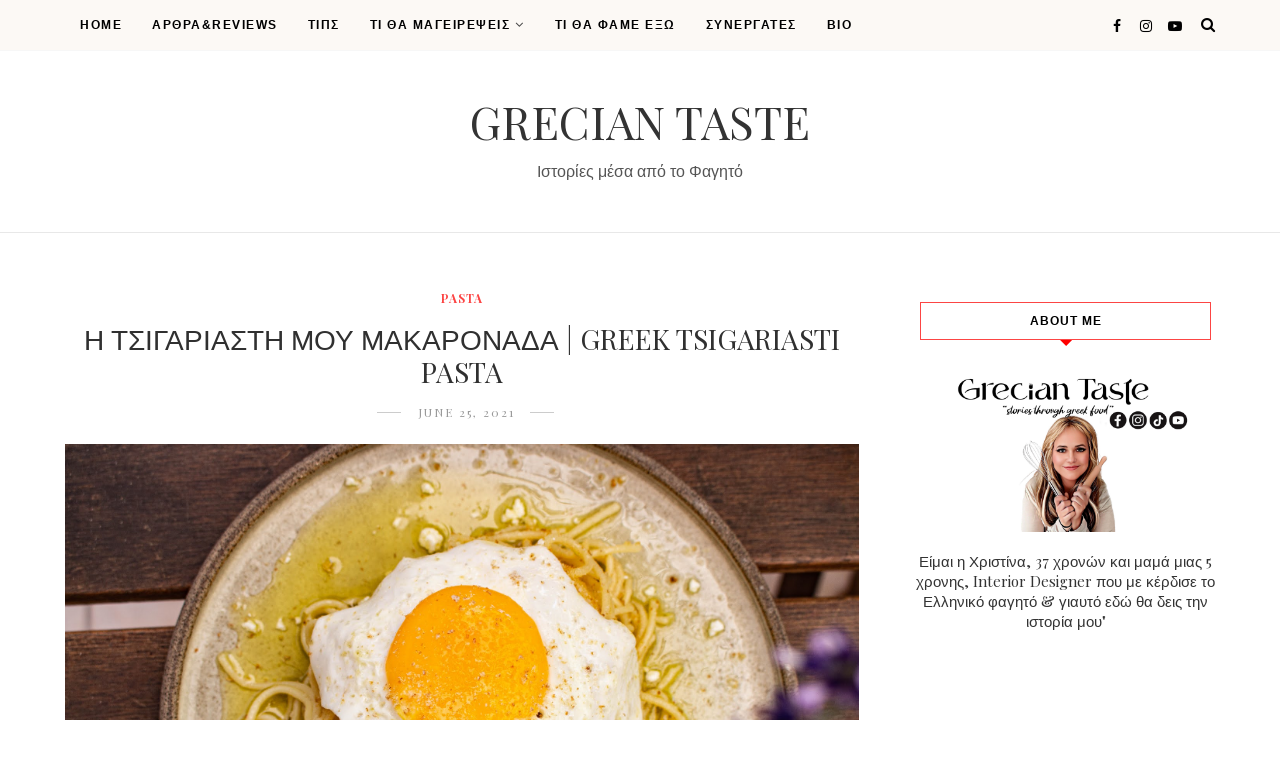

--- FILE ---
content_type: text/html; charset=UTF-8
request_url: https://www.greciantaste.com/2021/06/greek-tsigariasti-pasta.html
body_size: 401848
content:
<!DOCTYPE html>
<html class='ltr' dir='ltr' xmlns='http://www.w3.org/1999/xhtml' xmlns:b='http://www.google.com/2005/gml/b' xmlns:data='http://www.google.com/2005/gml/data' xmlns:expr='http://www.google.com/2005/gml/expr'>
<head>
<!--[if lt IE 9]> <script src="https://html5shiv.googlecode.com/svn/trunk/html5.js"> </script> <![endif]-->
<meta content='text/html;charset=UTF-8' http-equiv='Content-Type'/>
<meta content='IE=edge,chrome=1' http-equiv='X-UA-Compatible'/>
<link href='https://fonts.googleapis.com/css?family=Playfair+Display:ital,wght@1,700' rel='stylesheet'/>
<link href='https://fonts.googleapis.com/css2?family=Open+Sans:ital,wght@0,700;1,700;0,600;0,400' rel='stylesheet'/>
<link href='//cdn.jsdelivr.net/jquery.slick/1.4.1/slick-theme.css' rel='stylesheet' type='text/css'/>
<meta content='text/html; charset=UTF-8' http-equiv='Content-Type'/>
<!-- Chrome, Firefox OS and Opera -->
<meta content='' name='theme-color'/>
<!-- Windows Phone -->
<meta content='' name='msapplication-navbutton-color'/>
<meta content='blogger' name='generator'/>
<link href='https://www.greciantaste.com/favicon.ico' rel='icon' type='image/x-icon'/>
<link href='https://www.greciantaste.com/2021/06/greek-tsigariasti-pasta.html' rel='canonical'/>
<link rel="alternate" type="application/atom+xml" title="Grecian Taste - Atom" href="https://www.greciantaste.com/feeds/posts/default" />
<link rel="alternate" type="application/rss+xml" title="Grecian Taste - RSS" href="https://www.greciantaste.com/feeds/posts/default?alt=rss" />
<link rel="service.post" type="application/atom+xml" title="Grecian Taste - Atom" href="https://www.blogger.com/feeds/7056276683366352825/posts/default" />

<link rel="alternate" type="application/atom+xml" title="Grecian Taste - Atom" href="https://www.greciantaste.com/feeds/8388074402527471616/comments/default" />
<!--Can't find substitution for tag [blog.ieCssRetrofitLinks]-->
<link href='https://blogger.googleusercontent.com/img/b/R29vZ2xl/AVvXsEiBimmGyi1PeYC7hytRY3MPHN1qKVhnaFje_j0ZzpOLCg9WqTAzksRnjK_tO1atji2IGzCWg9WcznpKpo4DZWnSP5XGA0Dn2Oi8ixCkEuE2ZqaNtY6g2NJtdKG5ySEOxVI0j4LfBLyl2T8/s16000/IMG_7987.jpg' rel='image_src'/>
<meta content='https://www.greciantaste.com/2021/06/greek-tsigariasti-pasta.html' property='og:url'/>
<meta content='Η ΤΣΙΓΑΡΙΑΣΤΗ ΜΟΥ ΜΑΚΑΡΟΝΑΔΑ | GREEK TSIGARIASTI PASTA' property='og:title'/>
<meta content='ΤΣΙΓΑΡΙΑΣΤΗ, το όνομα, σου θυμίζει τσιγαριστό και είναι καθέ αυτό. Ίσως το έχεις ακούσει για χόρτα ( τσιγαριαστά χόρτα) . Η μακαρονάδα αυτή ...' property='og:description'/>
<meta content='https://blogger.googleusercontent.com/img/b/R29vZ2xl/AVvXsEiBimmGyi1PeYC7hytRY3MPHN1qKVhnaFje_j0ZzpOLCg9WqTAzksRnjK_tO1atji2IGzCWg9WcznpKpo4DZWnSP5XGA0Dn2Oi8ixCkEuE2ZqaNtY6g2NJtdKG5ySEOxVI0j4LfBLyl2T8/w1200-h630-p-k-no-nu/IMG_7987.jpg' property='og:image'/>
<meta charset='utf-8'/>
<meta content='width=device-width, initial-scale=1, maximum-scale=1' name='viewport'/>
<meta content='text/html; charset=UTF-8' http-equiv='Content-Type'/>
<!-- Chrome, Firefox OS and Opera -->
<meta content='' name='theme-color'/>
<!-- Windows Phone -->
<meta content='' name='msapplication-navbutton-color'/>
<meta content='blogger' name='generator'/>
<link href='https://www.greciantaste.com/favicon.ico' rel='icon' type='image/x-icon'/>
<link href='https://www.greciantaste.com/2021/06/greek-tsigariasti-pasta.html' rel='canonical'/>
<link rel="alternate" type="application/atom+xml" title="Grecian Taste - Atom" href="https://www.greciantaste.com/feeds/posts/default" />
<link rel="alternate" type="application/rss+xml" title="Grecian Taste - RSS" href="https://www.greciantaste.com/feeds/posts/default?alt=rss" />
<link rel="service.post" type="application/atom+xml" title="Grecian Taste - Atom" href="https://www.blogger.com/feeds/7056276683366352825/posts/default" />

<link rel="alternate" type="application/atom+xml" title="Grecian Taste - Atom" href="https://www.greciantaste.com/feeds/8388074402527471616/comments/default" />
<!--Can't find substitution for tag [blog.ieCssRetrofitLinks]-->
<link href='https://blogger.googleusercontent.com/img/b/R29vZ2xl/AVvXsEiBimmGyi1PeYC7hytRY3MPHN1qKVhnaFje_j0ZzpOLCg9WqTAzksRnjK_tO1atji2IGzCWg9WcznpKpo4DZWnSP5XGA0Dn2Oi8ixCkEuE2ZqaNtY6g2NJtdKG5ySEOxVI0j4LfBLyl2T8/s16000/IMG_7987.jpg' rel='image_src'/>
<meta content='https://www.greciantaste.com/2021/06/greek-tsigariasti-pasta.html' property='og:url'/>
<meta content='Η ΤΣΙΓΑΡΙΑΣΤΗ ΜΟΥ ΜΑΚΑΡΟΝΑΔΑ | GREEK TSIGARIASTI PASTA' property='og:title'/>
<meta content='ΤΣΙΓΑΡΙΑΣΤΗ, το όνομα, σου θυμίζει τσιγαριστό και είναι καθέ αυτό. Ίσως το έχεις ακούσει για χόρτα ( τσιγαριαστά χόρτα) . Η μακαρονάδα αυτή ...' property='og:description'/>
<meta content='https://blogger.googleusercontent.com/img/b/R29vZ2xl/AVvXsEiBimmGyi1PeYC7hytRY3MPHN1qKVhnaFje_j0ZzpOLCg9WqTAzksRnjK_tO1atji2IGzCWg9WcznpKpo4DZWnSP5XGA0Dn2Oi8ixCkEuE2ZqaNtY6g2NJtdKG5ySEOxVI0j4LfBLyl2T8/w1200-h630-p-k-no-nu/IMG_7987.jpg' property='og:image'/>
<meta content='blogger' name='generator'/>
<meta content='Grecian Taste' property='og:site_name'/>
<meta content='Η ΤΣΙΓΑΡΙΑΣΤΗ ΜΟΥ ΜΑΚΑΡΟΝΑΔΑ | GREEK TSIGARIASTI PASTA' property='og:title'/>
<meta content='article' property='og:type'/>
<meta content='' name='description'/>
<meta content='' property='og:description'/>
<meta content='https://www.greciantaste.com/2021/06/greek-tsigariasti-pasta.html' property='og:url'/>
<meta content='https://blogger.googleusercontent.com/img/b/R29vZ2xl/AVvXsEiBimmGyi1PeYC7hytRY3MPHN1qKVhnaFje_j0ZzpOLCg9WqTAzksRnjK_tO1atji2IGzCWg9WcznpKpo4DZWnSP5XGA0Dn2Oi8ixCkEuE2ZqaNtY6g2NJtdKG5ySEOxVI0j4LfBLyl2T8/s72-c/IMG_7987.jpg' height='200px' itemprop='image' property='og:image' width='300px'/>
<meta content='300' property='og:image:width'/>
<meta content='200' property='og:image:height'/>
<meta content='facebook admins' property='fb:admins'/>
<meta content='facebook app id' property='fb:app_id'/>
<meta content='en_US' property='og:locale'/>
<meta content='en_GB' property='og:locale:alternate'/>
<meta content='hi_IN' property='og:locale:alternate'/>
<!-- SEO Title Tag -->
<title>
Η ΤΣΙΓΑΡΙΑΣΤΗ ΜΟΥ ΜΑΚΑΡΟΝΑΔΑ | GREEK TSIGARIASTI PASTA
        | 
        Grecian Taste
</title>
<link href='//maxcdn.bootstrapcdn.com/font-awesome/4.7.0/css/font-awesome.min.css' rel='stylesheet'/>
<link href='https://www.blogger.com/static/v1/widgets/1535467126-widget_css_2_bundle.css' rel='stylesheet' type='text/css'/>

    <style type="text/css"><!-- /* 


<style type='text/css'>@font-face{font-family:'Open Sans';font-style:normal;font-weight:400;font-stretch:100%;font-display:swap;src:url(//fonts.gstatic.com/s/opensans/v44/memSYaGs126MiZpBA-UvWbX2vVnXBbObj2OVZyOOSr4dVJWUgsjZ0B4taVIUwaEQbjB_mQ.woff2)format('woff2');unicode-range:U+0460-052F,U+1C80-1C8A,U+20B4,U+2DE0-2DFF,U+A640-A69F,U+FE2E-FE2F;}@font-face{font-family:'Open Sans';font-style:normal;font-weight:400;font-stretch:100%;font-display:swap;src:url(//fonts.gstatic.com/s/opensans/v44/memSYaGs126MiZpBA-UvWbX2vVnXBbObj2OVZyOOSr4dVJWUgsjZ0B4kaVIUwaEQbjB_mQ.woff2)format('woff2');unicode-range:U+0301,U+0400-045F,U+0490-0491,U+04B0-04B1,U+2116;}@font-face{font-family:'Open Sans';font-style:normal;font-weight:400;font-stretch:100%;font-display:swap;src:url(//fonts.gstatic.com/s/opensans/v44/memSYaGs126MiZpBA-UvWbX2vVnXBbObj2OVZyOOSr4dVJWUgsjZ0B4saVIUwaEQbjB_mQ.woff2)format('woff2');unicode-range:U+1F00-1FFF;}@font-face{font-family:'Open Sans';font-style:normal;font-weight:400;font-stretch:100%;font-display:swap;src:url(//fonts.gstatic.com/s/opensans/v44/memSYaGs126MiZpBA-UvWbX2vVnXBbObj2OVZyOOSr4dVJWUgsjZ0B4jaVIUwaEQbjB_mQ.woff2)format('woff2');unicode-range:U+0370-0377,U+037A-037F,U+0384-038A,U+038C,U+038E-03A1,U+03A3-03FF;}@font-face{font-family:'Open Sans';font-style:normal;font-weight:400;font-stretch:100%;font-display:swap;src:url(//fonts.gstatic.com/s/opensans/v44/memSYaGs126MiZpBA-UvWbX2vVnXBbObj2OVZyOOSr4dVJWUgsjZ0B4iaVIUwaEQbjB_mQ.woff2)format('woff2');unicode-range:U+0307-0308,U+0590-05FF,U+200C-2010,U+20AA,U+25CC,U+FB1D-FB4F;}@font-face{font-family:'Open Sans';font-style:normal;font-weight:400;font-stretch:100%;font-display:swap;src:url(//fonts.gstatic.com/s/opensans/v44/memSYaGs126MiZpBA-UvWbX2vVnXBbObj2OVZyOOSr4dVJWUgsjZ0B5caVIUwaEQbjB_mQ.woff2)format('woff2');unicode-range:U+0302-0303,U+0305,U+0307-0308,U+0310,U+0312,U+0315,U+031A,U+0326-0327,U+032C,U+032F-0330,U+0332-0333,U+0338,U+033A,U+0346,U+034D,U+0391-03A1,U+03A3-03A9,U+03B1-03C9,U+03D1,U+03D5-03D6,U+03F0-03F1,U+03F4-03F5,U+2016-2017,U+2034-2038,U+203C,U+2040,U+2043,U+2047,U+2050,U+2057,U+205F,U+2070-2071,U+2074-208E,U+2090-209C,U+20D0-20DC,U+20E1,U+20E5-20EF,U+2100-2112,U+2114-2115,U+2117-2121,U+2123-214F,U+2190,U+2192,U+2194-21AE,U+21B0-21E5,U+21F1-21F2,U+21F4-2211,U+2213-2214,U+2216-22FF,U+2308-230B,U+2310,U+2319,U+231C-2321,U+2336-237A,U+237C,U+2395,U+239B-23B7,U+23D0,U+23DC-23E1,U+2474-2475,U+25AF,U+25B3,U+25B7,U+25BD,U+25C1,U+25CA,U+25CC,U+25FB,U+266D-266F,U+27C0-27FF,U+2900-2AFF,U+2B0E-2B11,U+2B30-2B4C,U+2BFE,U+3030,U+FF5B,U+FF5D,U+1D400-1D7FF,U+1EE00-1EEFF;}@font-face{font-family:'Open Sans';font-style:normal;font-weight:400;font-stretch:100%;font-display:swap;src:url(//fonts.gstatic.com/s/opensans/v44/memSYaGs126MiZpBA-UvWbX2vVnXBbObj2OVZyOOSr4dVJWUgsjZ0B5OaVIUwaEQbjB_mQ.woff2)format('woff2');unicode-range:U+0001-000C,U+000E-001F,U+007F-009F,U+20DD-20E0,U+20E2-20E4,U+2150-218F,U+2190,U+2192,U+2194-2199,U+21AF,U+21E6-21F0,U+21F3,U+2218-2219,U+2299,U+22C4-22C6,U+2300-243F,U+2440-244A,U+2460-24FF,U+25A0-27BF,U+2800-28FF,U+2921-2922,U+2981,U+29BF,U+29EB,U+2B00-2BFF,U+4DC0-4DFF,U+FFF9-FFFB,U+10140-1018E,U+10190-1019C,U+101A0,U+101D0-101FD,U+102E0-102FB,U+10E60-10E7E,U+1D2C0-1D2D3,U+1D2E0-1D37F,U+1F000-1F0FF,U+1F100-1F1AD,U+1F1E6-1F1FF,U+1F30D-1F30F,U+1F315,U+1F31C,U+1F31E,U+1F320-1F32C,U+1F336,U+1F378,U+1F37D,U+1F382,U+1F393-1F39F,U+1F3A7-1F3A8,U+1F3AC-1F3AF,U+1F3C2,U+1F3C4-1F3C6,U+1F3CA-1F3CE,U+1F3D4-1F3E0,U+1F3ED,U+1F3F1-1F3F3,U+1F3F5-1F3F7,U+1F408,U+1F415,U+1F41F,U+1F426,U+1F43F,U+1F441-1F442,U+1F444,U+1F446-1F449,U+1F44C-1F44E,U+1F453,U+1F46A,U+1F47D,U+1F4A3,U+1F4B0,U+1F4B3,U+1F4B9,U+1F4BB,U+1F4BF,U+1F4C8-1F4CB,U+1F4D6,U+1F4DA,U+1F4DF,U+1F4E3-1F4E6,U+1F4EA-1F4ED,U+1F4F7,U+1F4F9-1F4FB,U+1F4FD-1F4FE,U+1F503,U+1F507-1F50B,U+1F50D,U+1F512-1F513,U+1F53E-1F54A,U+1F54F-1F5FA,U+1F610,U+1F650-1F67F,U+1F687,U+1F68D,U+1F691,U+1F694,U+1F698,U+1F6AD,U+1F6B2,U+1F6B9-1F6BA,U+1F6BC,U+1F6C6-1F6CF,U+1F6D3-1F6D7,U+1F6E0-1F6EA,U+1F6F0-1F6F3,U+1F6F7-1F6FC,U+1F700-1F7FF,U+1F800-1F80B,U+1F810-1F847,U+1F850-1F859,U+1F860-1F887,U+1F890-1F8AD,U+1F8B0-1F8BB,U+1F8C0-1F8C1,U+1F900-1F90B,U+1F93B,U+1F946,U+1F984,U+1F996,U+1F9E9,U+1FA00-1FA6F,U+1FA70-1FA7C,U+1FA80-1FA89,U+1FA8F-1FAC6,U+1FACE-1FADC,U+1FADF-1FAE9,U+1FAF0-1FAF8,U+1FB00-1FBFF;}@font-face{font-family:'Open Sans';font-style:normal;font-weight:400;font-stretch:100%;font-display:swap;src:url(//fonts.gstatic.com/s/opensans/v44/memSYaGs126MiZpBA-UvWbX2vVnXBbObj2OVZyOOSr4dVJWUgsjZ0B4vaVIUwaEQbjB_mQ.woff2)format('woff2');unicode-range:U+0102-0103,U+0110-0111,U+0128-0129,U+0168-0169,U+01A0-01A1,U+01AF-01B0,U+0300-0301,U+0303-0304,U+0308-0309,U+0323,U+0329,U+1EA0-1EF9,U+20AB;}@font-face{font-family:'Open Sans';font-style:normal;font-weight:400;font-stretch:100%;font-display:swap;src:url(//fonts.gstatic.com/s/opensans/v44/memSYaGs126MiZpBA-UvWbX2vVnXBbObj2OVZyOOSr4dVJWUgsjZ0B4uaVIUwaEQbjB_mQ.woff2)format('woff2');unicode-range:U+0100-02BA,U+02BD-02C5,U+02C7-02CC,U+02CE-02D7,U+02DD-02FF,U+0304,U+0308,U+0329,U+1D00-1DBF,U+1E00-1E9F,U+1EF2-1EFF,U+2020,U+20A0-20AB,U+20AD-20C0,U+2113,U+2C60-2C7F,U+A720-A7FF;}@font-face{font-family:'Open Sans';font-style:normal;font-weight:400;font-stretch:100%;font-display:swap;src:url(//fonts.gstatic.com/s/opensans/v44/memSYaGs126MiZpBA-UvWbX2vVnXBbObj2OVZyOOSr4dVJWUgsjZ0B4gaVIUwaEQbjA.woff2)format('woff2');unicode-range:U+0000-00FF,U+0131,U+0152-0153,U+02BB-02BC,U+02C6,U+02DA,U+02DC,U+0304,U+0308,U+0329,U+2000-206F,U+20AC,U+2122,U+2191,U+2193,U+2212,U+2215,U+FEFF,U+FFFD;}@font-face{font-family:'Playfair Display';font-style:normal;font-weight:400;font-display:swap;src:url(//fonts.gstatic.com/s/playfairdisplay/v40/nuFvD-vYSZviVYUb_rj3ij__anPXJzDwcbmjWBN2PKdFvXDTbtPK-F2qC0usEw.woff2)format('woff2');unicode-range:U+0301,U+0400-045F,U+0490-0491,U+04B0-04B1,U+2116;}@font-face{font-family:'Playfair Display';font-style:normal;font-weight:400;font-display:swap;src:url(//fonts.gstatic.com/s/playfairdisplay/v40/nuFvD-vYSZviVYUb_rj3ij__anPXJzDwcbmjWBN2PKdFvXDYbtPK-F2qC0usEw.woff2)format('woff2');unicode-range:U+0102-0103,U+0110-0111,U+0128-0129,U+0168-0169,U+01A0-01A1,U+01AF-01B0,U+0300-0301,U+0303-0304,U+0308-0309,U+0323,U+0329,U+1EA0-1EF9,U+20AB;}@font-face{font-family:'Playfair Display';font-style:normal;font-weight:400;font-display:swap;src:url(//fonts.gstatic.com/s/playfairdisplay/v40/nuFvD-vYSZviVYUb_rj3ij__anPXJzDwcbmjWBN2PKdFvXDZbtPK-F2qC0usEw.woff2)format('woff2');unicode-range:U+0100-02BA,U+02BD-02C5,U+02C7-02CC,U+02CE-02D7,U+02DD-02FF,U+0304,U+0308,U+0329,U+1D00-1DBF,U+1E00-1E9F,U+1EF2-1EFF,U+2020,U+20A0-20AB,U+20AD-20C0,U+2113,U+2C60-2C7F,U+A720-A7FF;}@font-face{font-family:'Playfair Display';font-style:normal;font-weight:400;font-display:swap;src:url(//fonts.gstatic.com/s/playfairdisplay/v40/nuFvD-vYSZviVYUb_rj3ij__anPXJzDwcbmjWBN2PKdFvXDXbtPK-F2qC0s.woff2)format('woff2');unicode-range:U+0000-00FF,U+0131,U+0152-0153,U+02BB-02BC,U+02C6,U+02DA,U+02DC,U+0304,U+0308,U+0329,U+2000-206F,U+20AC,U+2122,U+2191,U+2193,U+2212,U+2215,U+FEFF,U+FFFD;}</style>
<style id='template-skin-1' type='text/css'><!--
body#layout:before {
content: "This theme is a property of OddThemes.com";
border: 3px double #999;
padding: 10px;
position: relative;
top: -50px;
left:10%;
font-size: 18px;
color: #46b0dc;
letter-spacing: .5px;
}
body#layout #mywrapper {
width: 60%;
}
body#layout #footer div.column23{width:28%;float:left;}
body#layout #post-wrapper {
width: 60%;
float: left;
}
body#layout .header{padding:0;}
body#layout div#main {
width: 100%;
}
body#layout #sidebar-wrapper {
overflow: visible;
float: right;
}
body#layout ul#navigation {
display: none;
}
body#layout div.section{margin:0;padding:0;}
body#layout .topbar{margin-top:20px;    position: relative;}
body#layout .rapper{padding:0;}
body#layout .main-content-wrapper{margin-top:30px;}
body#layout div#Menubar, body#layout div.socialtop {
width: 49%;
}
body#layout .layout-widget-description {
display: none!important
}
body#layout .draggable-widget .widget-wrap2 {
background: #0080ce url(https://www.blogger.com/img/widgets/draggable.png) no-repeat 4px 50%;
}
body#layout .editlink {
background: #ffffff;
color: #000 !important;
padding: 0 3px;
line-height: 18px;
border: 1px solid #1980ce;
border-radius: 3px;
text-transform: uppercase;
letter-spacing: 1px;
text-decoration: none !important;
}
body#layout .add_widget {
background: #fff;
}
--></style>
<style id='page-skin-1' type='text/css'><!--
html,body,div,span,applet,object,iframe,h1,h2,h3,h4,h5,h6,p,blockquote,pre,a,abbr,acronym,address,big,cite,code,del,dfn,em,img,ins,kbd,q,s,samp,small,strike,strong,sub,sup,tt,var,b,u,i,center,dl,dt,dd,ol,ul,li,fieldset,form,label,legend,table,caption,tbody,tfoot,thead,tr,th,td,article,aside,canvas,details,embed,figure,figcaption,footer,header,hgroup,menu,nav,output,ruby,section,summary,time,mark,audio,video{margin:0;padding:0;border:0;font-size:100%;font:inherit;vertical-align:baseline;}
/* HTML5 display-role reset for older browsers */
article,aside,details,figcaption,figure,footer,header,hgroup,menu,nav,section{display:block;}body{line-height:1;display:block;}*{margin:0;padding:0;}html{display:block;}ol,ul{list-style:none;}blockquote,q{quotes:none;}blockquote:before,blockquote:after,q:before,q:after{content:&#39;&#39;;content:none;}table{border-collapse:collapse;border-spacing:0;}
/* FRAMEWORK */
.navbar,.post-feeds,.feed-links{display:none;
}
.section,.widget{margin:0 0 0 0;padding:0 0px 0;
}
strong,b{font-weight:bold;
}
cite,em,i{font-style:italic;
}
a:link {color: #6a6359;text-decoration:none;outline:none;transition:all 0.25s;-moz-transition:all 0.25s;-webkit-transition:all 0.25s;
}
a:visited{color:#6a6359;text-decoration:none;
}
a:hover{text-decoration:none;
}
a img{border:none;border-width:0;outline:none;
}
sup,sub{vertical-align:baseline;position:relative;top:-.4em;font-size:86%;
}
sub{top:.4em;}small{font-size:86%;
}
kbd{font-size:80%;border:1px solid #999;padding:2px 5px;border-bottom-width:2px;border-radius:3px;
}
mark{background-color:#ffce00;color:black;
}
p,blockquote,pre,table,figure,hr,form,ol,ul,dl{margin:1.5em 0;
}
hr{height:1px;border:none;background-color:#666;
}
/* heading */
h1,h2,h3,h4,h5,h6{
font:normal normal 28px 'Playfair Display', sans-serif;
font-weight:bold;line-height:normal;margin:0 0 0.6em;
}
h1{font-size:200%
}
h2{font-size:180%
}
h3{font-size:160%
}
h4{font-size:140%
}
h5{font-size:120%
}
h6{font-size:100%
}
/* list */
ol,ul,dl{margin:.5em 0em .5em 3em
}
ol{list-style:decimal outside
}
ul{list-style:disc outside
}
li{margin:.5em 0
}
dt{font-weight:bold
}
dd{margin:0 0 .5em 2em
}
/* form */
input,button,select,textarea{font:inherit;font-size:100%;line-height:normal;vertical-align:baseline;
}
textarea{display:block;-webkit-box-sizing:border-box;-moz-box-sizing:border-box;box-sizing:border-box;
}
/* code blockquote */
pre,code{font-family:&quot;Courier New&quot;,Courier,Monospace;color:inherit;
}
pre{white-space:pre;word-wrap:normal;overflow:auto;
}
.clearfix::after {
content: "";
clear: both;
display: table;
}
blockquote.tr_bq{font-style:italic;background: #eee;
padding: 15px;}
body#layout div#Top-Categories .widget {
width: 24%;
margin-right:  1%;
float: left;
}
body#layout div#Top-Categories:after {
content: "";
height:  0;
display:  block;
clear: both;
}
.post-body blockquote {
background: url(https://blogger.googleusercontent.com/img/b/R29vZ2xl/AVvXsEgjYz3e89U9_jbNu_y5fFaQ_jzq8fMU4Yv_kHORJo-FO0YqlCkT3j8MMo8aNe6RBpm6wTNni8bG6M86amWrtnpa3x-1xe-SqJO-4dMajNESMEz7TfzKQHnZZYIhwKdC7wVM8Ly3Eej54635/s1600/quote.png) no-repeat scroll left 18px transparent;
font-family: Monaco,Georgia,&quot;
font-size: 100%;
font-style: italic;
line-height: 22px;
margin: 20px 0 30px 20px;
min-height: 60px;
padding: 0 0 0 60px;
}
/* table */
.post-body table[border=&quot;1&quot;] th, .post-body table[border=&quot;1&quot;] td, .post-body table[border=&quot;1&quot;] caption{border:1px solid;padding:.2em .5em;text-align:left;vertical-align:top;
}
.post-body table.tr-caption-container {border:1px solid #e5e5e5;
}
.post-body th{font-weight:bold;
}
.post-body table[border=&quot;1&quot;] caption{border:none;font-style:italic;
}
.post-body table{
}
.post-body td, .post-body th{vertical-align:top;text-align:left;font-size:13px;padding:3px 5px;border:1px solid #e5e5e5;
}
.post-body th{background:#f0f0f0;
}
.post-body table.tr-caption-container td {border:none;padding:8px;
}
.post-body table.tr-caption-container, .post-body table.tr-caption-container img, .post-body img {max-width:97%;height:auto;
}
.post-body td.tr-caption {color:#666;font-size:80%;padding:0px 8px 8px !important;
}
img {
max-width:100%;
height:auto;
border:0;
}
table {
max-width:100%;
}
body#layout #outer-wrapper, body#layout .post-container, body#layout .sidebar-container {
padding:0 0 0 0;
}
body#layout .panel {
float:left;
width:79px;
}
.clear {
clear:both;
}
.clear:after {
visibility:hidden;
display:block;
font-size:0;
content:" ";
clear:both;
height:0;
}
body {
background:#fff;
margin:0 0 0 0;
padding:0 0 0 0;
color:#333333;
font:normal normal 28px 'Playfair Display', sans-serif;
font-size: 15px;
text-align:left;
}
/* outer-wrapper */
#outer-wrapper {
max-width:100%;
margin:0px auto;
overflow:hidden;
}
/* NAVIGATION MENU */
.header {
position: relative;
z-index: 300;
margin: 51px auto 0px;
padding: 40px 0;
text-align: center;
max-width: 1150px;
width: 100%;
}
.header h1.title,.header p.title {
font:normal normal 28px 'Playfair Display', sans-serif;
font-size: 45px;
margin:0 0 0 0;
text-transform:uppercase;
}
.header .description {
color:#555555;
}
.header a {
color:#333333;
}
.header a:hover {
color:#999;
}
.header img {
display:block;
}
#nav {
font:normal normal 28px 'Playfair Display', sans-serif;
font-size: 12px;
height: 85px;
line-height: 85px;
padding: 0 28px;
background:#646464;
}
i.fa.fa-home {
color:#646464;
}
/* CONTENT WRAPPER */
#content-wrapper {
background-color:transparent;
margin: 0 auto;
word-wrap:break-word;
max-width: 1150px;
width:100%;
z-index:300;
position:relative;
margin-top: 40px;
}
.separator a {
margin-left: 0!important;
margin-right: 0!important;
}
/* POST WRAPPER */
#post-wrapper {
float:left;
width:100%;
position:relative;
z-index:300;
}
.post-container {
padding:15px 0px 0 0;
}
.post {
background:#ffffff;
padding:0 0px 40px 0px;
}
.post-body {
color: #777777;
font:normal normal 28px 'Playfair Display', sans-serif;
font-size: 15px;
line-height: 1.86em;
font-weight: 400;
}
.post-info {
background: transparent;
margin: 0 0 12px;
color: #666666;
font-size: 14px;
padding: 0px 0;
}
.post-info a {
display:inline-block;
color:#666666;
}
.time-info, .comment-info, .label-info, .review-info {
display:inline;
}
/* Page Navigation */
.pagenavi {
clear:both;
margin:-5px 0 10px;
text-align:center;
font-size:11px;
font-weight:bold;
text-transform:uppercase;
}
.pagenavi span,.pagenavi a {
margin-right: 3px;
display: inline-block;
color: #fc4544;
background-color: #fff;
padding: 11px 14px;
margin: 15px 3px 50px 0;
}
.pagenavi .current, .pagenavi .pages, .pagenavi a:hover {
background:#fc4544;
color: #fff;
}
.pagenavi .pages {
display:none;
}
/* SIDEBAR WRAPPER */
#sidebar-wrapper {
float: right;
width: 26%;
margin: 15px 0px 20px 0;
}
.sidebar-container {
margin: 0 auto;
}
.sidebar-container {
padding:0px 0;
}
.sidebar h2, .panel h2, .author-wrapper h2, #related-posts h2{
color: #000;
text-transform: uppercase;
margin: 10px 0 20px 0;
position: relative;
font:normal normal 28px 'Playfair Display', sans-serif;
font-size: 15px;
line-height: 1.52em;
font-weight: 400;
}
#footer h2, div#footer5 h2 {
color: #fff;
text-transform: uppercase;
margin: 10px 0 20px 0;
position: relative;
font:normal normal 28px 'Playfair Display', sans-serif;
font-size: 15px;
line-height: 1.52em;
font-weight: 600;
}
#sidebar h2 span,#sidebar-narrow h2 span {
background: #0088C2;
padding: 6px;
color: #fff;
z-index:300;
position:relative;
}
.sidebar .widget {
margin: 0 0 1px;
background: #fff;
margin-bottom: 50px;
}
.sidebar ul, .sidebar ol {
list-style-type:none;
margin:0 0 0 0;
padding:0 0 0 0;
}
.sidebar li {
margin:8px 0;
padding:0 0 0 0;
}
/* Author */
.author-wrapper{
background: #ffffff;
margin-bottom: 30px;
overflow: hidden;
position: relative;
margin-top:24px;
z-index: 0;
font-size:14px;
}
.author-wrapper .title h3 {
font-size: 28px;
margin: 0;
text-transform: uppercase;
position: relative;
padding: 0 0 10px 0;
font-weight: normal;
line-height: 145% !important;
color: #212121;
}
article .media {
margin: 25px 0;
}
.media {
overflow: hidden;
zoom: 1;
}
.about_img img {
border-radius: 200px 200px 200px 200px;
-moz-border-radius: 200px 200px 200px 200px;
-webkit-border-radius: 200px 200px 200px 200px;
position: relative;
width: 100px;
margin-bottom: 20px;
margin-right: 63px;
float: left;
}
.media p {
margin: 0 0 10px;
font-size: 14px;
}
.post-footer {
position: relative;
display: block;
margin: 30px 0 0;
}
.social span a:hover {
color: #fc4544;
}.social {
margin: 0 0 20px 0;
text-align: center;
}
div.social i {
font-size: 18px;
}
.social span a {
list-style: none;
text-align: center;
display: inline-block;
margin: 0 0 20px 5px;
color: #202020;
}
/* FOOTER */
body#layout #footer div.column {
width: 98%;
margin-right: 0 !important;
float:left;
}
body#layout #footer .column .widget {
float: left;
margin-bottom: 15px;
overflow: hidden;
}
#footer-wrapper {
background: none repeat scroll 0 0 #424242;
/* border-top: 1px solid #DDDDDD; */
color: #444444;
font: 11px Verdana,Geneva,sans-serif;
margin: 0 auto;
overflow: hidden;
padding: 30px;
position: relative;
z-index: 300;
}
#footer3 li a:hover {
background: #646464;
color:#fff;
}
#footer3 li{
margin: 5px 0;
padding: 0 0 0 0;
list-style:none;}
#footer3 li a {
/* background: #555555; */
color: #222;
display: inline-block;
float: left;
font-size: 11px!important;
line-height: 12px;
margin: 0 2px 2px 0;
padding: 12px 18px;
border: 1px solid #222;
}
*::-moz-selection {
background: none repeat scroll 0 0 #CD2122;
color: #FFFFFF;
text-shadow: none;
}
.flickr_badge_image {
float: left;
height: 55px;
margin: 5px;
width: 55px;
}
.flickr_badge_image a {
display: block;
}
.flickr_badge_image a img {
display: block;
width: 100%;
height: auto;
-webkit-transition: opacity 100ms linear;
-moz-transition: opacity 100ms linear;
-ms-transition: opacity 100ms linear;
-o-transition: opacity 100ms linear;
transition: opacity 100ms linear;
}
#footer-wrapper .widget h2 {
background-position: 0 50%;
background-repeat: repeat-x;
border-bottom: 2px solid #FFFFFF;
font:normal normal 28px 'Playfair Display', sans-serif;
font-weight: 600;
font-size:20px;
margin: 0 0 3px;
overflow: hidden;
padding: 5px 0;
text-transform: uppercase;
}
#footer-wrapper .widget h2 span {
border-bottom: 2px solid #646464;
color: #FAFBFB;
font-family: sans-serif;
font-weight: bold;
padding-bottom: 5px;
position: absolute;
}
#footer .widget-area {
padding: 0 0 15px;
margin: 0 0 15px;
}
#footer div.column {
display: inline;
float: left;
width: 100%;
padding:0;
}
.pagenavi a {
color: #222;
font-weight:400;
margin: 0 5px;
}
#footer .column .widget {
width: 100%;
padding: 0px;
float: left;
line-height: 1.7;
overflow: hidden;
margin-bottom: 15px;
}
#footer .widget-area h2 {
color: #444;
text-align: center;
text-transform: uppercase;
}
#footer .widget-content {
color: #eee;
text-align: left;
margin-top:20px;
}
.widget-item-control {
float: right;
height: 20px;
margin-top: -20px;
position: relative;
z-index: 10;
}
/* CUSTOM WIDGET */
.widget ul {
line-height:1.4em;
}
/* Tab Menu */
.set, .panel {
margin: 0 0;
}
.tabs .panel {
padding:0 0;
}
.tabs-menu {
border-bottom:3px solid #E73138;
padding: 0 0;
margin:0 0;
}
.tabs-menu li {
font:normal normal 28px 'Playfair Display', sans-serif;
font-weight:600;
font-size: 12px;
display: inline-block;
*display: inline;
zoom: 1;
margin: 0 3px 0 0;
padding:10px;
background:#fff;
border:1px solid #e5e5e5;
border-bottom:none !important;
color:#333333;
cursor:pointer;
position:relative;
}
.tabs-menu .active-tab {
background:#E73138;
border:1px solid #E73138;
border-bottom:none !important;
color:#fff;
}
.tabs-content {
padding:10px 0;
}
.tabs-content .widget li {
float:none !important;
margin:5px 0;
}
.tabs-content .widget ul {
overflow:visible;
}
/* label
.label-size-1,.label-size-2,.label-size-3,.label-size-4,.label-size-5 {
font-size:100%;
filter:alpha(100);
opacity:10
}
.cloud-label-widget-content{
text-align:left
}
.label-size {
background:#E73037;
display:block;
float:left;
margin:0 3px 3px 0;
color:#ffffff;
font-size:11px;
text-transform:uppercase;
}
.label-size a,.label-size span{
display:inline-block;
color:#ffffff !important;
padding:6px 8px;
font-weight:bold;
}
.label-size:hover {
background:#333333;
}
.label-count {
white-space:nowrap;
padding-right:3px;
margin-left:-3px;
background:#333333;
color:#fff !important;
}
.label-size {
line-height:1.2
}*/
/* Custom CSS for Blogger Popular Post Widget */
.PopularPosts ul,
.PopularPosts li,
.PopularPosts li img,
.PopularPosts li a,
.PopularPosts li a img {
margin:0 0;
padding:0 0;
list-style:none;
border:none;
background:none;
outline:none;
}
.PopularPosts ul {
margin:.5em 0;
list-style:none;
color:black;
counter-reset:num;
}
.PopularPosts ul li img {
display: block;
margin: 0 .5em 0 0;
width: 72px;
float: left;
height: 72px;
object-fit: cover;
border-radius: 50%;
-webkit-border-radius: 50%;
-o-border-radius: 50%;
-moz-border-radius: 50%;
}
.PopularPosts ul li {
counter-increment:num;
position:relative;
}
/* Set color and level */
.PopularPosts ul li {margin-right:1% !important}
.PopularPosts .item-thumbnail {
margin:0 0 0 0;
}
.PopularPosts .item-snippet {
color: #777777;
font:normal normal 28px 'Playfair Display', sans-serif;
font-size: 14px;
line-height: 1.5em;
}
.profile-img{
display:inline;
opaciry:10;
margin:0 6px 3px 0;
}
/* back to top */
#back-to-top {
background:#353738;
color:#ffffff;
padding:8px 10px;
font-size:24px;
}
.back-to-top {
position:fixed !important;
position:absolute;
bottom:20px;
right:20px;
z-index:999;
}
/* ==== Related Post Widget Start ==== */
#related-posts{
width:auto;
}
.large-12 {
width: 100%;
}
.related_title {
font-size: 14px;
margin-top: 10px;
margin-bottom: 5px;
}
.related_title:hover{
color:#222;
margin-top: 10px;
margin-bottom: 5px;
}
h2.fword {
font:normal normal 28px 'Playfair Display', sans-serif;
margin-bottom: 30px;
font: normal normal 18px Oswald;
text-transform: uppercase;
font-size: 12px;
color: #999999;
margin-bottom: 5px;
margin: 7px 0 25px;
}
.fword {
}
.fwstyle {
font:normal normal 28px 'Playfair Display', sans-serif;
display: inline-block;
padding: 0 10px;
line-height:1.5;
margin-right:5px;
border-top: 1px solid #999999;
font-size: 12px;
}
.comments .comments-content .user{font-weight:400}
#related-posts .related_img {
padding: 0px;
width: 100%;
height: 250px;
margin-right: 1px;
object-fit: cover;
}
#related-posts .related_img:hover{
opacity:.7;
filter:alpha(opacity=70);
-moz-opacity:.7;
-khtml-opacity:.7;
}
/* error and search */
.status-msg-wrap {
font:normal normal 28px 'Playfair Display', sans-serif;
font-size: 100%;
/* font-weight: bold; */
width: 100%;
margin: 10px auto 50px;
}
.status-msg-body {
padding:20px 2%;
}
.status-msg-border {
border:1px solid #e5e5e5;
opacity:10;
width:auto;
}
.status-msg-bg {
background-color:#ffffff;
}
.status-msg-hidden {
padding:20px 2%;
}
#ArchiveList ul li:before {
content:"" !important;
padding-right:0px !important;
}
/*-------sidebar----------------*/
div#main {
width: 100%;
}
div#mywrapper {
float: left;
width: 69%;
}
#navtop ul ul li:hover .fa{color:#fc4544;}
li .fa {
font-size: 13px;
color: #444;
padding: 0 0 0 5px;
}
.fa-angle-down{
font-size: 13px;
color: #444;
padding: 10px 5px;
}
.topmenu1 .fa-angle-right{
font-size: 13px;
color: #444;
padding: 0px 5px!important;
}
.selected .fa {
color: #777;
}
.PopularPosts .item-title{
font:normal normal 28px 'Playfair Display', sans-serif;
padding-bottom: 1.2em;
padding-top: 10px;
padding-left:85px;
margin-top:10px;
color: #000000;
font-size: 14px;
font-weight: 600;}
.PopularPosts .item-title a {
color: #000;
}
.tagcloud a {
background: #e4e4e4;
color: #888;
display: block;
float: left;
font-size: 14px!important;
line-height: 12px;
margin: 0 2px 2px 0;
padding: 12px 17px;
}
.tagcloud a:link {
color: #888;
}
.tagcloud a:hover {
background: #0088C2;
color: #fff;
}
.tagcloud1 a {
background: #555555;
color: #888;
display: block;
float: left;
font-size: 14px!important;
line-height: 12px;
margin: 0 2px 2px 0;
padding: 12px 17px;
}
.tagcloud1 a:link {
color: #888;
}
.tagcloud1 a:hover {
background: #0088C2;
color: #fff;
}
.showpageArea a {
clear:both;
margin:-5px 0 10px;
text-align:center;
font-size:11px;
font-weight:bold;
text-transform:uppercase;
}
.showpageNum a {
padding:6px 10px;
margin-right:3px;
display:inline-block;
color:#333333;
background-color:#ffffff;
border: 1px solid #dddddd;
}
.showpageNum a:hover {
border: 1px solid #aaaaaa;
}
.showpagePoint {
padding:6px 10px;
margin-right:3px;
display:inline-block;
color:#333333;
background-color:#ffffff;
border: 1px solid #aaaaaa;
}
.showpageOf {
display:none;
}
.showpage a {
padding:6px 10px;
margin-right:3px;
display:inline-block;
color:#333333;
background-color:#ffffff;
}
.showpageNum a:link,.showpage a:link {
text-decoration:none;
color:#666;
}
.button {
text-align: center;
width: 100%;
margin: 10px 0;
padding: 0;
font-size: 14px;
font-family: 'Tahoma', Geneva, Sans-serif;
color: #fff;
margin-left: 0em !important;
}
.button ul {
margin: 0;
padding: 0;
}
.button li {
display: inline-block;
margin: 10px 0;
padding: 0;
}
#Attribution1 {
height:0px;
visibility:hidden;
display:none
}
.author-avatar img{float:left;margin:0 10px 5px 0;border:50%;}
#author-box h3 {
padding-bottom: 5px;
border-bottom: 4px solid #333;
font-size: 18px;
font-family: Oswald,arial,Georgia,serif;
}
/*---Flicker Image Gallery-----*/
.flickr_plugin {
width: 100%;
}
.flickr_badge_image {
float: left;
height: 80px;
margin: 10px 5px 0px 5px;
width: 80px;
}
.flickr_badge_image a {
display: block;
}
.flickr_badge_image a img {
display: block;
width: 100%;
height: auto;
-webkit-transition: opacity 100ms linear;
-moz-transition: opacity 100ms linear;
-ms-transition: opacity 100ms linear;
-o-transition: opacity 100ms linear;
transition: opacity 100ms linear;
}
.flickr_badge_image a img:hover {
opacity: .5;
}
div#act {
display: none;
}
#container{
width: 1170px;
margin:0 auto;
}
.vcard span {
color: #646464;
}
a.timestamp-link {
color: #646464;
}
span.comment-info a {
color: #aaaaaa;
}
span.comment-info l,span.time-info l {
padding-left: 8px;
margin-right: 6px;
margin-left: -5px;
}
#nav.fixed-nav{
position: fixed;
top: 0;
left: 0;
width: 100% !important;
z-index: 999;
padding: 0;
}
p#back-top {
background: #fff;
padding: 10px 11px 11px;
color: #222;
border-radius: 3px;
}
p#back-top .fa {
color: #222;
}
/*----------//// AUTHORS ARCHIVE \\\\-------------*/
h1.small {
font-size: 90px;
}
h2.white {
color: #fff;
}
h3 {
font-size: 30px;
text-transform: uppercase;
font-weight: 600;
color: #434343;
}
h3.white {
color: #fff;
}
h4 {
font:normal normal 28px 'Playfair Display', sans-serif;
font-size: 12px;
font-weight: 600;
text-transform: uppercase;
}
h5 {
font:normal normal 28px 'Playfair Display', sans-serif;
font-size: 24px;
font-weight: 600;
text-transform: uppercase;
color: #fff;
}
p {
font:normal normal 28px 'Playfair Display', sans-serif;
font-size: 16px;
font-weight: 400;
line-height: 23px;
color: #515151;
}
p.white {
color: #f9f9f9;
}
#navtop{display:block;height:auto;position:relative;}
#navtop ul{display:inline-block;font-size:0;position:relative;z-index:9999;background:inherit}
#navtop ul a{
display: block;
margin:0 15px;
color: #000;letter-spacing: 1.5px;
text-transform:uppercase;
transform: translateY(0px);
-webkit-transform: translateY(0px);
font:normal normal 28px 'Open Sans', sans-serif;font-size: 12px;font-weight:600;
transition: all 150ms ease-in-out;
-webkit-transition: all 150ms ease-in-out;
line-height: 50px;
}
#navtop ul li{position:relative;margin:0;padding:0;position:relative;display:inline-block;font-size:16px}
#navtop ul li.current-menu-item a{color:#fff}
#navtop ul a:hover{color:#000;filter: alpha(opacity=100);
transform: translateY(0px);
-webkit-transform: translateY(0px);}
#navtop ul ul{background:#fff;border:1px solid #f7f7f7;display:none;position:absolute;top:100%;left:0;padding:0;transform: translateY(-10px);
-webkit-transform: translateY(-10px);
transition: transform 250ms, opacity 200ms;
-webkit-transition: -webkit-transform 250ms, opacity 200ms;}#navtop ul ul li:last-child {
border-bottom: none;
}
#navtop ul ul li{float:none;width:200px;
border-bottom: 1px solid #f7f7f7;}
#navtop ul ul a{line-height:120%;padding:10px 15px;color:#444;  border-top: 1px solid #3C3C3C;}
#navtop ul ul ul{top:0;left:100%}
#navtop ul li:hover > ul{display:block;filter: alpha(opacity=100);
transform: translateY(0px);
-webkit-transform: translateY(0px);line-height:0;}
#navtop ul li.current-menu-item a{
background: #181818;
}
#navtop ul a:hover{
color:#fc4544;
}
#navtop ul ul li:hover > a{
color:#fc4544;
}
#navtop ul ul a:first-child{border:none;}
.FollowByEmail .follow-by-email-inner {
position: relative;
margin-top:10px;
}
.follow-by-email-inner:before {
content: &quot;Enter Your Email and Join Our Email Subscriber List, Its Spam Free Secuer Email System&quot;;
font-size: 13px;
}
.button:hover,a.button:hover,#main-content input[type=&quot;submit&quot;]:hover{background:#444!important;text-decoration:none!important}
.FollowByEmail .follow-by-email-inner .follow-by-email-address {
margin-bottom:0;
box-shadow: 0 0px 16px 0 rgba(0,0,0,.036);
-o-box-shadow: 0 0px 16px 0 rgba(0,0,0,.036);
-webkit-box-shadow: 0 0px 16px 0 rgba(0,0,0,.036);
-moz-box-shadow: 0 0px 16px 0 rgba(0,0,0,.036);
border: 1px solid #e5e5e5;
border-radius: 0;
-o-border-radius: 0;
-moz-border-radius: 0;
-webkit-border-radius: 0;
font-size: 11px;
height: 30px;
padding-left: 10px;
width: 92%;
letter-spacing: .5px;
}
.FollowByEmail .follow-by-email-inner .follow-by-email-submit {
background: #fc4544;
border: 0 none;
border-radius: 0;
-o-border-radius: 0;
-moz-border-radius: 0;
-webkit-border-radius: 0;
color: #FFF;
cursor: pointer;
font-size: 13px;
height: 35px;
margin: 5px 0px;
width: 70px;
z-index: 0;
}
.follow-by-email-inner form td {
width: 100%;
display: block;
}
.follow-by-email-inner form, .follow-by-email-inner table, .follow-by-email-inner {
margin: 0;
margin-top: 0!important;
}
#footer1{
line-height:30px;padding:25px
0 10px 0;
position:relative;
z-index:300;
background:#000;
}
#footer1
p{font-size:12px;float:left;line-height:30px;text-align:justify;}#footer1 .go-top{float:right;margin-left:20px;padding-left:20px;border-left:1px solid rgba(0,0,0,0.1)}#footer1 .go-top
a{display:block;width:30px;height:30px;color:#fff;font-size:14px;text-align:center;border-radius:2px;background-color:#646464;transition:background-color 0.2s ease-in-out;-moz-transition:background-color 0.2s ease-in-out;-webkit-transition:background-color 0.2s ease-in-out;-o-transition:background-color 0.2s ease-in-out}#footer1 .go-top a:hover{background-color:#444}#footer1 .go-top a
i{line-height:30px}#footer1 .social-icons{text-align:center;float:right}#footer1 .social-icons
a{display:inline-block;color:#ccc;font-size:14px;border-radius:2px;margin-left:15px}#footer1 .social-icons a:hover{color:#646464}.toggle-item{margin-bottom:15px}.toggle-item .panel-title{margin-bottom:10px}.toggle-item .panel-title
a{display:block;color:#888;height:42px;line-height:42px;position:relative;font-size:13px;padding:0
20px;border-radius:2px;overflow:hidden;background-color:#f8f8f8;letter-spacing:1px;text-transform:uppercase}.toggle-item .panel-title a:after{content:&quot;&quot;;position:absolute;left:0;top:0;height:100%;width:3px;background-color:#646464}.toggle-item .panel-title a.collapsed:after{background-color:#ddd}.toggle-item .panel-title a
i{position:absolute;right:0;top:0;color:#fff;width:42px;height:42px;font-size:14px;text-align:center;line-height:42px;background-color:#646464;transition:background-color 0.2s ease-in-out;-moz-transition:background-color 0.2s ease-in-out;-webkit-transition:background-color 0.2s ease-in-out;-o-transition:background-color 0.2s ease-in-out}
.thumbnail {
position: relative;
display: block;
padding: 0px;
line-height: 20px;
border: 0px solid #ddd;
-webkit-border-radius: 0px;
-moz-border-radius: 0px;
border-radius: 0px;
-webkit-box-shadow: 0 0px 0px rgba(0, 0, 0, 0.055);
-moz-box-shadow: 0 0px 0px rgba(0, 0, 0, 0.055);
box-shadow: 0 0px 0px rgba(0, 0, 0, 0.055);
-webkit-transition: all 0.2s ease-in-out;
-moz-transition: all 0.2s ease-in-out;
-o-transition: all 0.2s ease-in-out;
transition: all 0.2s ease-in-out;
}
select,textarea,input[type="text"],input[type="password"],input[type="datetime"],input[type="datetime-local"],input[type="date"],input[type="month"],input[type="time"],input[type="week"],input[type="number"],input[type="email"],input[type="url"],input[type="search"],input[type="tel"],input[type="color"],.uneditable-input{display:inline-block;height:20px;padding:4px 6px;margin-bottom:10px;font-size:14px;line-height:20px;color:#555;-webkit-border-radius:4px;-moz-border-radius:4px;border-radius:4px;vertical-align:middle}
input,textarea,.uneditable-input{width:206px}
textarea{height:auto}
textarea,input[type="text"],input[type="password"],input[type="datetime"],input[type="datetime-local"],input[type="date"],input[type="month"],input[type="time"],input[type="week"],input[type="number"],input[type="email"],input[type="url"],input[type="search"],input[type="tel"],input[type="color"],.uneditable-input{background-color:#fff;border:1px solid #ccc;-webkit-transition:border linear .2s,box-shadow linear .2s;-moz-transition:border linear .2s,box-shadow linear .2s;-o-transition:border linear .2s,box-shadow linear .2s;transition:border linear .2s,box-shadow linear .2s}
textarea:focus,input[type="text"]:focus,input[type="password"]:focus,input[type="datetime"]:focus,input[type="datetime-local"]:focus,input[type="date"]:focus,input[type="month"]:focus,input[type="time"]:focus,input[type="week"]:focus,input[type="number"]:focus,input[type="email"]:focus,input[type="url"]:focus,input[type="search"]:focus,input[type="tel"]:focus,input[type="color"]:focus,.uneditable-input:focus{border-color:rgba(82,168,236,0.8);outline:0;outline:thin dotted \9;-webkit-box-shadow:inset 0 1px 1px rgba(0,0,0,.075),0 0 8px rgba(82,168,236,.6);-moz-box-shadow:inset 0 1px 1px rgba(0,0,0,.075),0 0 8px rgba(82,168,236,.6);box-shadow:inset 0 1px 1px rgba(0,0,0,.075),0 0 8px rgba(82,168,236,.6)}
input[type="radio"],input[type="checkbox"]{margin:4px 0 0;*margin-top:0;margin-top:1px \9;line-height:normal}
input[type="file"],input[type="image"],input[type="submit"],input[type="reset"],input[type="button"],input[type="radio"],input[type="checkbox"]{width:auto}
select,input[type="file"]{height:30px;*margin-top:4px;line-height:30px}
select{width:220px;border:1px solid #ccc;background-color:#fff}
select[multiple],select[size]{height:auto}
select:focus,input[type="file"]:focus,input[type="radio"]:focus,input[type="checkbox"]:focus{outline:thin dotted #333;outline:5px auto -webkit-focus-ring-color;outline-offset:-2px}
.uneditable-input,.uneditable-textarea{color:#999;background-color:#fcfcfc;border-color:#ccc;-webkit-box-shadow:inset 0 1px 2px rgba(0,0,0,0.025);-moz-box-shadow:inset 0 1px 2px rgba(0,0,0,0.025);box-shadow:inset 0 1px 2px rgba(0,0,0,0.025);cursor:not-allowed}
/* Post social share */
.post_social_share {
display: block;
padding: 0px 0 40px;
/* text-align: center; */
margin-bottom: 30px;
}
ul.mbt-pager {
padding: 20px;
margin-bottom: 30px;
}
.odd-pager{  background: #F5F5F5;
display:block;
border-top: 2px solid #eeeeee;margin-top: 50px;}
.mbt-pager {  margin-bottom: 10px;   overflow:hidden; padding:0px;}
.mbt-pager li.next { float: right; padding:0px; background:none; margin:0px;}
.mbt-pager li.next a { padding-left: 24px; }
.mbt-pager li.previous { margin:0px -2px 0px 0px; float: left;padding:0px; background:none;
}
.mbt-pager li.previous a { padding-right: 24px;  }
.mbt-pager li.next:hover, .mbt-pager li.previous:hover  {color:#333333; }
.mbt-pager li { width: 50%; display: inline; float: left; text-align: center; }
.mbt-pager li a { position: relative;
/* min-height: 77px; */
display: block;
/* padding: 15px 46px 15px; */
outline: none;
text-decoration: none;
}
.mbt-pager li i { color: #000; font-size: 12px; }
.mbt-pager li a strong {font:normal normal 28px 'Playfair Display', sans-serif; display: block; font-size: 16px; color: #000; letter-spacing: 0.5px; font-weight:400; }
.mbt-pager li a span {display:block;  color: #666;  font:normal normal 28px 'Playfair Display', sans-serif; margin:0px;font-size: 15px;}
.mbt-pager li a:hover strong {
color: #fc4544;
}
.mbt-pager li a:hover span {
color: #fc4544;
}
ul.mbt-pager img {
width: 110px;
height: 110px;
object-fit: cover;
}
.mbt-pager .previous a span{text-align:left;}
.mbt-pager .next a span{text-align:right;}
.mbt-pager .previous div {
display: block;
padding-left: 130px;
}
.mbt-pager .next div {
display: block;
padding-right: 130px;
}
.post_social_share h3 {
font:normal normal 28px 'Playfair Display', sans-serif;
display: block;
font-size: 14px;
line-height: 65px;
font-weight: 400;
text-transform: capitalize;
margin-bottom: 0;
letter-spacing: 1px;
float: left;
}
.post_social_share a {
width: 20px;
font-size: 14px;
margin: 16px 5px;
line-height: 38px;
text-align: center;
display: inline-block;
}
.post_social_share a:hover {
-webkit-transition:border-color .2s;
-moz-transition:border-color .2s;
transition:border-color .2s
}
.post_social_share a:hover {
color:#fc4544;
}
.date-outer:first-child .post-outer:first-child h2.entry-title:before {
content: "\f0da";
font-family: FontAwesome;
color: #fc4544;
margin-right: 10px;
}
.authorbox img {
width: 150px;
height: 150px;
border-radius: 100%;
border: 5px solid #f1f1f1;
object-fit:cover;
border-left: 5px solid #fc4544;
}
.authorbox {
text-align: center;padding-bottom: 25px;
}
.widget-content {
font:normal normal 28px 'Playfair Display', sans-serif;
margin-top:10px;
font-size:15px;
}
.sb-search {
float:right;
top: 0;
right: 0;
-webkit-transition: width 0.3s;
-moz-transition: width 0.3s;
transition: width 0.3s;
overflow: hidden;
-webkit-backface-visibility: hidden;}
.sb-search-input {
position: absolute;
top: 0;
right: 0;
border: none;
outline: none;
background: #fff;
width: 100%;
height: 60px;
margin: 0;
z-index: 10;
padding: 20px 65px 20px 20px;
font-family: inherit;
font-size: 20px;
color: #2c3e50;
}
input[type="search"].sb-search-input {
-webkit-appearance: none;
padding: 1px 5px;
-webkit-border-radius: 0;
height: 36px;
font-size: 13px;
font-weight: 400;
margin-top: 0px;
margin-bottom: 0;
border-left: none;
border-top: none;
}
.sb-search-input::-webkit-input-placeholder {
color: #999;
}
.sb-search-input:-moz-placeholder {
color: #999;
}
.sb-search-input::-moz-placeholder {
color: #999;
}
.sb-search-input:-ms-input-placeholder {
color: #999;
}
.sb-icon-search, .sb-search-submit  {
width: 15px!important;
display: block;
position: absolute;
right: 0;
top: 0;
padding: 0;
margin: 0;
line-height: 49px;
text-align: center;
cursor: pointer;
}
.sb-search-submit {
-ms-filter: "progid:DXImageTransform.Microsoft.Alpha(Opacity=0)"; /* IE 8 */
filter: alpha(opacity=0); /* IE 5-7 */
opacity: 1;
border: none;
outline: none;
z-index: -1;
}
.sb-icon-search {
color: #000;
z-index: 99;
font-size: 15px;
font-family: 'fontAwesome';
speak: none;
font-style: normal;
font-weight: normal;
font-variant: normal;
text-transform: none;
-webkit-font-smoothing: antialiased;
}
.iconopen:before {
content: "\f00d";
}
.sb-icon-search:before {
content: "\f002";
}
.sb-search.sb-search-open .sb-icon-search{
background: #000;
z-index: 99999;
}
.no-js .sb-search .sb-icon-search {
background: #000;
color: #696969;
z-index: 11;
}
.sb-search.sb-search-open .sb-search-submit,
.no-js .sb-search .sb-search-submit {
z-index: 90;
}
input[type="search"]:focus{border:none;-webkit-box-shadow: none;
-moz-box-shadow: none;
box-shadow: none;}
.labelhome {
font:normal normal 28px 'Playfair Display', sans-serif;
text-align: center;
width: 100%;
color: #a5a5a5;
font-weight: 500;
font-size: 14px;
}
.labelhome a {
font:normal normal 28px 'Playfair Display', sans-serif;
color: #fc4544;
z-index: 999;
position: relative;
background: #fff;
font-size: 12px;
letter-spacing: 1px;
display: inline-block;
text-transform: uppercase;
font-weight:600;
}
.labelhome1 {
font:normal normal 28px 'Playfair Display', sans-serif;
width: 100%;
color: #a5a5a5;
font-weight: 500;
margin-top: 5px;
font-size: 14px;
}
.labelhome1 a {
margin: 0 2px;
color: #777;
font-size: 13px;
text-transform: capitalize;letter-spacing: .5px;
}
img#Header1_headerimg{margin:0 auto;}
div#head-inner {
margin: 0 auto;
display:inline-block;
}
/*Flicker Image Gallery
-----------------------------------------------------------------*/
.flickr_plugin {
width: 300px;
}
.flickr_badge_image {
float: left;
height: 65px;
margin: 5px;
width: 65px;
}
.flickr_badge_image a {
display: block;
}
.flickr_badge_image a img {
display: block;
width: 100%;
height: auto;
-webkit-transition: opacity 100ms linear;
-moz-transition: opacity 100ms linear;
-ms-transition: opacity 100ms linear;
-o-transition: opacity 100ms linear;
transition: opacity 100ms linear;
}
.flickr_badge_image a img:hover {
opacity: .7;
}
.d-header {
margin-top: -1px;
}
.ccounter {
margin-top: -1px;
}
.post-image img {
transition: .5s;
-webkit-transition: .5s;
}
.post-image {
overflow: hidden;
background: #000;
margin-bottom: 30px;
line-height: 0;
}
.post:hover .post-image img {
opacity: .9;
-webkit-transform: scale(1.06);
-ms-transform: scale(1.06);
transform: scale(1.06);
will-change: transform;
}
.topbar{
background:#fcf9f5;
height:50px;
position: fixed;
width: 100%;
z-index:9999;
border-bottom:1px solid #f7f7f7;
transition: all 0.3s linear;
-moz-transition: all 0.3s linear;
-webkit-transition: all 0.3s linear;
}
.lefttop{float:left;line-height: 50px;}
.socialtop{position:relative;float:right;}
.labelhome a:last-child:after {
content: "";
}
.rapper{max-width: 1150px;
margin: 0 auto;
padding:0 20px;
}
ul#navigation li:hover ul {
display: block;
}
div.scrollableArea{margin:0 auto;}
/* slicknav */
/*
Mobile Menu Core Style
*/
.slicknav_btn { position: relative; display: block; vertical-align: middle; float: left; padding: 0.438em 0.625em 0.438em 0.625em; line-height: 1.125em; cursor: pointer; }
.slicknav_menu  .slicknav_menutxt { display: block; line-height: 1.188em; float: left; }
.slicknav_menu .slicknav_icon { float: left; padding:4px;}
.slicknav_menu .slicknav_no-text { margin: 0 }
.slicknav_menu .slicknav_icon-bar { display: block; width: 1.125em; height: 0.125em; ; }
.slicknav_btn .slicknav_icon-bar + .slicknav_icon-bar { margin-top: 0.188em }
.slicknav_nav { clear: both }
.slicknav_nav ul,
.slicknav_nav li { display: block ;line-height: 20px;}
.slicknav_nav .slicknav_arrow { font-size: 0.8em; margin: 0 0 0 0.4em; }
.slicknav_nav .slicknav_item { cursor: pointer; }
.slicknav_nav .slicknav_row { display: block; }
.slicknav_nav a { display: block }
.slicknav_nav .slicknav_item a,
.slicknav_nav .slicknav_parent-link a { display: inline }
.slicknav_menu:before,
.slicknav_menu:after { content: " "; display: table; }
.slicknav_menu:after { clear: both }
/* IE6/7 support */
.slicknav_menu { *zoom: 1 }
/*
User Default Style
Change the following styles to modify the appearance of the menu.
*/
.slicknav_menu {
font-size:16px;
}
/* Button */
.slicknav_btn {
margin: 8px;
text-decoration:none;
}
.slicknav_menu>a {
border: 1px solid #eee; background: none;
}
/* Button Text */
.slicknav_menu  .slicknav_menutxt {
color: #000;
font-weight: bold;
float:right;
}
/* Button Lines */
.slicknav_menu .slicknav_icon-bar {
background-color: #000;
}
.slicknav_menu {
padding:0px;
}
.slicknav_nav {
color:#fff;
background:#000;
margin:0;
padding:0;
font-size:0.875em;
}
.slicknav_nav, .slicknav_nav ul {
list-style: none;
overflow:hidden;
}
.slicknav_nav ul {
padding:0;
margin:0 0 0 20px;
}
.slicknav_nav .slicknav_row {
padding:5px 10px;
margin:2px 5px;
}
.slicknav_nav a{
padding:5px 10px;
margin:2px 5px;
text-decoration:none;
color:#fff;
}
.slicknav_nav .slicknav_item a,
.slicknav_nav .slicknav_parent-link a {
padding:0;
margin:0;
}
.slicknav_nav .slicknav_row:hover {
background:#ccc;
color:#fff;
}
.slicknav_nav a:hover{
background:#ccc;
color:#222;
}
.slicknav_nav .slicknav_txtnode {
margin-left:15px;
}
/* slicknav */
.slicknav_menu {
display:none;
}
@media screen and (max-width: 890px) {
/* #masthead is the original menu */
#navtop {
display:none;
}
.slicknav_menu {
display:block;
}
}
#blog-pager{clear:both;margin:0px auto 100px; text-align:center; padding: 15px; }
.blog-pager {background: none;}
.displaypageNum a,.showpage a,.pagecurrent{font-size: 12px;
padding: 12px 17px;
color: #222;
background-color: #fff;}
.displaypageNum a:hover,.showpage a:hover, .pagecurrent{background:#fff;text-decoration:none;color: #222;}
#blog-pager .pagecurrent{font:normal normal 28px 'Open Sans', sans-serif;font-size: 12px;font-weight:bold;color: #000;background:#fcf9f5;border-radius:50%;-o-border-radius:50%;-moz-border-radius:50%;-webkit-border-radius:50%;}
.showpageOf{display:none!important}
#blog-pager .pages{border:none;}
.scrollableArea {
margin: 0 auto;
}
.site-info{text-align:center;}
ul.social.text-center {
list-style-type: none;
}
#footer1 p{float:none;text-align: center;  text-transform: uppercase;
letter-spacing: 3px;}
li.updown-wrap {
display: inline-block;
width: 25px;
border-radius: 50%;
-moz-border-radius: 50%;
-webkit-border-radius: 50%;
line-height: 50px;
transition:300ms;
-webkit-transition:300ms;
-o-transition:300ms;
-moz-transition:300ms;
}
.site-info p{
color: #b1b1b1;
}
.instaover i {
color: #fff;
}
.social-container {
margin-right: 30px;
}
li.updown-wrap:hover .fa{color:#000;}
li.updown-wrap .fa {
color: #000;
}
.site-info p a {
color: #fc4544;
}
.auth a,.post-da a,.post-com a {
font-weight: 400;}
.embedd {
text-align: center;
margin-bottom: 30px;
}
.socialtop .sb-search-input {
background-color: rgba(255, 255, 255, 0)!important;
z-index:9999;color:#444;
}
.authorprofile{    line-height: 40px;    letter-spacing: 1px;
color: #bbb;font-weight: 400;}
.author-profile{line-height:25px;}
.author-img{
transform: scale(1.1);
-ms-transform: scale(1.1);
-webkit-transform: scale(1.1);
transition: .5s;
-webkit-transition: .5s;
}
.author-text {
margin-top: 15px;
text-align:center;
}
.list-label-widget-content li span {
float: right;
font: normal normal 28px 'Open Sans', sans-serif;
width: 25px;
height: 25px;
border-radius: 50%;
line-height: 25px;
text-align: center;
font-size: 13px;
color: #222;
border: 1px solid #fcf9f5;
background: #fcf9f5;
font-weight: 600;
}
span.vcard{color:#aaa;}
.labelhome1 a:last-child:after {
content: "";
}
.comment-footer {
margin: -1.5em 25px 1.5em;
}
div#comments {
margin-top: 50px;
}
.default23 {
top: 0;
}
.fixed23 {
top: -80px;
}
input#s:focus {
width: 160px;
}
.footerbottom{
font-size: 13px;
}
.fleft{float:left;padding-left: 25px;}
.fright{float:right;padding-right: 25px;}
.f-widget {
font:normal normal 28px 'Playfair Display', sans-serif;
width: 30%;
float: left;
position: relative;
color: #222;
font-size:13px;
margin-right: 2.5%;
}
.footer-widgets .last {
float: left;
position: relative;
margin-right: 0;
border:none;
overflow:hidden;
}
.footer-widgets .last .widget a {
color:#fff;
}
.wrappu {
width: 880px;
margin: 0 auto;
}
.footer23-social a:link {
color: #a0a0a0;
line-height: 3;
}
.footer23-social .fa{font-size:19px;}
.footer23-social a:visited {
color: #a0a0a0;
}
.footer23-social a:hover {
color: #fff;
}
span.social-item {
margin-right: 40px;
}
.footer23-social {
text-align: center;
font-size: 13px;
}
/* OddThemes Featured Boxes */
.odd-f-box {
display: table;
width: 100%;
text-align: center;
margin: 0 auto;
}
.itemtopinfo {
padding: 10px 0;
}
.item-title {
padding: 5px 0;
}
#footer .widget-area {
padding: 0 0 15px;
margin: 0 0 15px;
}
#footer div.column23 {
display: inline;
float: left;
width: 31.33%;
/* padding: 2px; */
margin: 1%;}
#footer .column23 .widget {
width: 100%;
float: left;
line-height: 1.7;
margin-bottom: 15px;
}
#footer .widget-area h2 {
color: #000;
padding-bottom: 10px;
text-align: left;
text-transform: uppercase;
}
#footer .widget-content {
color: #eee;
text-align: left;
margin-top:20px;
}
#footer{
max-width: 1150px;
width: 100%;
margin: 10px auto 0;
}
.column23 h2 {
text-align: center;
}
@media (max-width: 767px)
{
.odd-f-box a.odd-image {
height: 460px!important;
}
.odd-f-box .item{margin:0!important;}
#footer div.column23 {
width: 100%;
}
}
.blog-pager a {
font:normal normal 28px 'Open Sans', sans-serif;
display: inline-block;
color: #242424;
letter-spacing: 2px;
text-transform: uppercase;
font-size: 11px;
font-weight: 700;
-o-transition: .3s;
-ms-transition: .3s;
-moz-transition: .3s;
-webkit-transition: .3s;
transition: .3s;
}
div#footer5 h2 {
text-align: center;
}
#footer a {
color: #fff;
}
#footer .Label .list-label-widget-content ul li {
border-bottom: 1px solid #595959;
}
#footer .widget-content.popular-posts ul li:before {
color: #333;
}
/*------------Post share-------------*/
.hi-icon {
display: inline-block;
font-size: 14px;
cursor: pointer;
line-height: 35px;
width: 30px;
height: 30px;
text-align: center;
position: relative;
z-index: 1;
color: #000!important;
-webkit-transition: all .15s linear;
-moz-transition: all .15s linear;
-ms-transition: all .15s linear;
-o-transition: all .15s linear;
transition: all .15s linear;
}
.hi-icon-wrap {
text-align: center;
}
i.fa.fa-share-alt {
color: #fff;
margin-top: 11px;
margin-left: 10px;
float: right;
position:relative;
z-index:999;
padding-right:15px;
cursor:pointer;
}
.hi-icon-mobile:before {
content: "\e009";
}
.hi-icon-screen:before {
content: "\e00a";
}
.hi-icon-earth:before {
content: "\e002";
}
.hi-icon-support:before {
content: "\e000";
}
.hi-icon-locked:before {
content: "\e001";
}
.hi-icon-cog:before {
content: "\e003";
}
.hi-icon-clock:before {
content: "\e004";
}
.hi-icon-videos:before {
content: "\e005";
}
.hi-icon-list:before {
content: "\e006";
}
.hi-icon-refresh:before {
content: "\e007";
}
.hi-icon-images:before {
content: "\e008";
}
.hi-icon-pencil:before {
content: "\e00b";
}
.hi-icon-link:before {
content: "\e00c";
}
.hi-icon-mail:before {
content: "\e00d";
}
.hi-icon-location:before {
content: "\e00e";
}
.hi-icon-archive:before {
content: "\e00f";
}
.hi-icon-chat:before {
content: "\e010";
}
.hi-icon-bookmark:before {
content: "\e011";
}
.hi-icon-user:before {
content: "\e012";
}
.hi-icon-contract:before {
content: "\e013";
}
.hi-icon-star:before {
content: "\e014";
}
/* Effect 9 */
/* Effect 9a */
.hi-icon-effect-9a .hi-icon:hover:after {
-webkit-transform: scale(0.85);
-moz-transform: scale(0.85);
-ms-transform: scale(0.85);
transform: scale(0.85);
}
.hi-icon-effect-9a .hi-icon:hover {
color: #fc4544;
}
/* Effect 9b */
.hi-icon-effect-9b .hi-icon:hover:after {
-webkit-transform: scale(0.85);
-moz-transform: scale(0.85);
-ms-transform: scale(0.85);
transform: scale(0.85);
}
.hi-icon-effect-9b .hi-icon:hover {
box-shadow: 0 0 0 10px rgba(255,255,255,0.4);
color: #fff;
}
.widget-area {
width: 100%;
text-align: center;
}
.widget li, .BlogArchive #ArchiveList ul.flat li {
padding: 0;
}
.follow-us-sidebar {
display: block;
width: 100%;
text-align: center;
}
.follow-us-sidebar a{
display:inline-block;width:25px;height:25px;line-height:25px;border:1px solid #ccc;text-align:center;margin: 0 5px;
}
.follow-us-sidebar a:hover {
color: #fc4544;
}
.mbt-pager .previous a img {
float: left;
}
.mbt-pager .previous a {
display: block;
}
.mbt-pager .next a img {
float: right;
}
.mbt-pager .next a {
display: block;
}
.mbt-pager .previous a strong{text-align:left;}
.mbt-pager .next a strong{text-align:right;}
.cen {
text-align: center;
position: relative;
display: initial;
}
.post-details {margin-bottom: 30px;color:#a5a5a5;display:inline-block;position:relative;line-height:1;float:left;}
.post-header {padding-bottom: 10px;}
.auth a:hover{
color: #000;}
.entry-title {
text-align: center;
font: normal normal 28px 'Playfair Display', sans-serif;
font-weight:400;
font-size:28px;
line-height: 1.2;
color: #303030!important;
padding: 5px 0px 0;
margin-bottom: 5px;
}
h1.entry-title {
text-align: center;
font: normal normal 28px 'Playfair Display', sans-serif;
font-weight:400;
font-size:28px;
line-height: 1.2;
color: #303030!important;
padding: 5px 0px 0;
margin-bottom: 15px;
margin-top: 10px;
}
.entry-title a {color:#000!important;transition:all .15s ease-in-out;-ms-transition:all .15s ease-in-out;-webkit-transition:all .15s ease-in-out;-moz-transition:all .15s ease-in-out;}
.entry-title a:hover {color:#8E8E8E!important;}
.post-details span {margin-bottom:10px;font-size:12px;font-style:italic;color:#999;}
.entry-content {position:relative;}
.intro-text {
font:normal normal 28px 'Open Sans', sans-serif;
font-size: 15px;
color: #222;
font-weight: 400;
line-height: 1.6;
padding: 0px 0 10px 0px;
text-align:justify;
}
.post-outer {
-webkit-transition: border-color 0.15s ease-in-out, box-shadow 0.15s ease-in-out;
transition: border-color 0.15s ease-in-out, box-shadow 0.15s ease-in-out;
margin-bottom: 1.6rem;
background:#fff;
}
.pull-right{
padding-right:5px;
float:none;
}
.pull-left {
text-align: center;
display: block;
float:none;
margin-bottom:15px;
}
.pull-left a {
text-transform: uppercase;
font: normal normal 28px 'Playfair Display', sans-serif;
font-weight: 700;
color: #111;
letter-spacing: 2px;
font-size: 13px;
}
.pull-left a:hover+.more-line {
background-color: #fc4544;
}
.pull-left a:hover+.more-line {
width: 85px;
}
.more-line {
background-color: #fc4544;
}
.more-line {
display: inline-block;
width: 50px;
height: 1px;
background: #fc4544;
transition-duration: .15s;
position: absolute;
bottom: -4px;
left: 50%;
transform: translateX(-50%);
-o-transform: translateX(-50%);
-webkit-transform: translateX(-50%);
-moz-transform: translateX(-50%);
}
a.readmore:hover{
color:#fff;
}
body.header1 .default23 {
top: 0;
}
.fixed23 {
top: -80px;
}
.sb-search-submit {
width: 100px!important;
display: block;
position: relative;
right: 0;
top: 0;
padding: 0;
margin: 0 auto;
line-height: 45px;
text-align: center;
cursor: pointer;
}
.hiddenn {
position: absolute;
opacity: 0;
top: -900px;
width: 100%;
margin: 0 auto;
left: -30px;
background: #fff;
border: 1px solid #eee;
margin: 0 auto;
padding: 0px 0px;
transition: 300ms;
-webkit-transition: 300ms;
-o-transition: 300ms;
-moz-transition: 300ms;
}
input[type="search"].sb-search-input {
width: 200px;
/* position: relative; */
/* top: 50%; */
/* left: 50%; */
/* margin-left: -45%; */
text-align: center;
border: none;
background-color: #fff!important;
}
input.sb-search-submit {
display:none;}
.open {
opacity: 1;
top: 6px;
position: absolute;
z-index: 9999;
}
.socialtop li .fa{font-size:14px;}
/* Slider */
.slick-slider
{
position: relative;
margin-bottom:0;
display: block;
box-sizing: border-box;
-webkit-user-select: none;
-moz-user-select: none;
-ms-user-select: none;
user-select: none;
-webkit-touch-callout: none;
-khtml-user-select: none;
-ms-touch-action: pan-y;
touch-action: pan-y;
-webkit-tap-highlight-color: transparent;
}
.slick-list
{
position: relative;
display: block;
overflow: hidden;
margin: 0;
padding: 0;
}
.slick-list:focus
{
outline: none;
}
.slick-list.dragging
{
cursor: pointer;
cursor: hand;
}
.slick-slider .slick-track,
.slick-slider .slick-list
{
-webkit-transform: translate3d(0, 0, 0);
-moz-transform: translate3d(0, 0, 0);
-ms-transform: translate3d(0, 0, 0);
-o-transform: translate3d(0, 0, 0);
transform: translate3d(0, 0, 0);
}
.slick-track
{
position: relative;
top: 0;
left: 0;
display: block;
margin-left: auto;
margin-right: auto;
}
.slick-track:before,
.slick-track:after
{
display: table;
content: '';
}
.slick-track:after
{
clear: both;
}
.slick-loading .slick-track
{
visibility: hidden;
}
.slick-slide
{
display: none;
float: left;
height: 100%;
min-height: 1px;
}
[dir='rtl'] .slick-slide
{
float: right;
}
.slick-slide img
{
display: block;
}
.slick-slide.slick-loading img
{
display: none;
}
.slick-slide.dragging img
{
pointer-events: none;
}
.slick-initialized .slick-slide
{
display: block;
}
.slick-loading .slick-slide
{
visibility: hidden;
}
.slick-vertical .slick-slide
{
display: block;
height: auto;
border: 1px solid transparent;
}
.slick-arrow.slick-hidden {
display: none;
}
.slick-next{right:0px;}
.slick-prev {
margin-right: 8px;
left:0px;
}
.slick-prev, .slick-next {
top: 50%;
z-index:999;
width: 40px;
height: 50px;
}
.slick-next:before {
content: "";
}
.slick-prev:before {
content: "";
}
.slick-prev:before, .slick-next:before{opacity:0;font-size:40px;transition:300ms;-o-transition:300ms;-moz-transition:300ms;-webkit-transition:300ms;}
.slick-prev:before {
color: #fff;text-align: center;
display: block;
line-height: 0;
}
.slick-next:before {
color: #fff;text-align: center;
display: block;
line-height: 0;
}
.slickslider .item-wrap-inner{position:relative;}
.slickslider .item-info {
width:100%;font-size: 12px;
}
.slickslider .item{position:relative;}
.slickslider
.item-image {
background: #000;
}
.slickslider .item-image a {
opacity: .7!important;
}
.itemtopinfo {
position: absolute;
left: 0;
right: 0;
padding: 30px 40px 30px;
bottom: 0;
}
.slickslider .item-info {
width: 100%;
font-size: 12px;
}
.cat-title {
position: relative;
display: inline-block;
border-radius:2px;
-webkit-border-radius:2px;
-o-border-radius:2px;
-moz-border-radius:2px;
}
.cat-title a {
display: inline-block;
font:normal normal 28px 'Playfair Display', sans-serif;
margin: 0 3px 0px;
color: #fc4544;
font-size: 12px;
letter-spacing: 1px;
padding-bottom: 2px;
padding: 6px 10px;
font-weight: 600;
text-transform: uppercase;
transition: 300ms;
-webkit-transition: 300ms;
-o-transition: 300ms;
-moz-transition: 300ms;
line-height: 10px;
background: #fff;
border-radius: 4px;
}
.odd-f-box .item-wrap-inner {
position: relative;
}
.odd-f-box .item-title {
font: normal normal 28px 'Playfair Display', sans-serif;
letter-spacing: .5px;
color: #000;
display: block;
font-weight: 400;
line-height: 46px;
font-size: 28px;
text-transform: none;
}
.odd-f-box .item-title a {
color: #fff;
}
.odd-f-box.slick-slider:hover .slick-prev:before, .odd-f-box.slick-slider:hover .slick-prev:before, .odd-f-box.slick-slider:hover .slick-next:before,.odd-f-box.slick-slider:hover .slick-next:before {
opacity: 0;
display:none;
}
.slick-prev, .slick-next {
opacity:0;
font-size: 21px;
line-height: 0;
z-index: 9;
position: absolute;
top: 50%;
transition: 300ms;
-o-transition: 300ms;
-moz-transition: 300ms;
-webkit-transition: 300ms;
display: block;
width: 40px;
height: 40px;
border-radius: 50%;
-webkit-border-radius: 50%;
-moz-border-radius: 50%;
-o-border-radius: 50%;
padding: 0;
-webkit-transform: translate(0, -50%);
-ms-transform: translate(0, -50%);
transform: translate(0, -50%);
cursor: pointer;
color: #000;
border: 1px solid #fff;
outline: none;
background: #fff;
}
.odd-f-box.slick-slider:hover .slick-prev,.odd-f-box.slick-slider:hover  .slick-next {opacity:1;}
.slick-prev:hover, .slick-prev:focus, .slick-next:hover, .slick-next:focus {
color: #000;
outline: none;
background: #fff;
}
.slick-next{right:-25px;}
.slick-prev{left:-25px;}
.odd-f-box.slick-slider:hover  .slick-next {right: 25px;}
.odd-f-box.slick-slider:hover .slick-prev{left: 25px;}
.odd-f-box .item {
background: #000;
}
.odd-f-box .item-image {
opacity: .9;
}
body.offslider .odd-box{display: none;}
body.offsidebar #sidebar-wrapper{display:none;}
body.offsidebar div#mywrapper {
width: 100%;
}
.hi-icon-wrap {
background: #fff;
display: inline-block;
position: relative;
z-index: 9;
padding: 0 20px;
}
a.hi-icon {
border: 1px solid #fcf9f5;
background:#fcf9f5;
border-radius: 50%;
text-align: center;
line-height: 32px;
margin: 0 5px;
}
.social-buttons {
text-align: center;
margin-top:35px;
position:relative;
}
.social-buttons:after {
content: '';
position: absolute;
border-bottom: 1px solid;
border-color: #ddd;
width: 100%;
left: 0;
bottom: 11px;
z-index: 0;
}
.post{overflow:hidden;}
.sidebar .widget h2, #related-posts h2, #footer h2 {
font:normal normal 28px 'Open Sans', sans-serif;
font-size: 12px;
padding: 16px 5px;
font-weight:700;
letter-spacing: 1px;
display: block;
text-transform: uppercase;
outline-offset: -5px;
outline: 1px solid #fc4544;
text-align:center;
}
.sidebar .widget h2:after, #related-posts h2:after, #footer h2:after{position: absolute;left: 50%;bottom: -2px;-webkit-transform: translateX(-50%);-ms-transform: translateX(-50%);transform: translateX(-50%);display: block;width: 0;height: 0;border-left: 6px solid transparent;border-right: 6px solid transparent;border-top: 6px solid red;content: "";}
.sidebar .widget:first-child {
padding-top: 0;
}
.Label .list-label-widget-content ul li {
border-bottom: 1px solid #eee;
padding-bottom: 10px;
margin: 8px 0;
list-style-type: none;
}
.Label .list-label-widget-content ul li:last-child {
border: none;
}
.xjxj a {
width: 31.33%;
margin-right: 3%!important;
}
.xjxj a:last-child {
margin-right: 0!important;
}
.share_this_content a {
border: 1px solid #efefef;
width: 30px;
display: table-cell;
height: 32px;
vertical-align: middle;
text-align: center;
background: #fafafa;
}
.share_this_content {
display: table;
width: 100%;
}
.labelhome1 a {
font:normal normal 28px 'Playfair Display', sans-serif;
border: 1px solid #efefef;
text-align: center;
background: #fafafa;
padding: 5px 10px;
display: inline-block;
margin-bottom: 30px;
margin-top: 30px;
text-transform: uppercase;
font-weight: 600;
font-size: 11px;
letter-spacing: 1px;
}
.labelhome1 a:hover {
color: #fc4544;
}
.blog-pager a.blog-pager-older-link:after{content: "\f101";font-family: fontAwesome;}
.blog-pager a.blog-pager-newer-link:before{content: "\f100";font-family: fontAwesome;}
.instagram23 h2.title {
text-align: center;
padding: 70px 40px 40px 40px;
margin: 0;
font:normal normal 28px 'Playfair Display', sans-serif;
text-transform: uppercase;
font-size: 15px;
letter-spacing: 2px;
display:none;
}
.instagram23 .widget-content{
padding-bottom:0;margin: 0;
line-height:0;
}
.instagram23 h2.title:before {
font-family: FontAwesome;
content: "\f16d";
margin-right: 5px;
}
.post-entry a {
color: #fc4544;text-decoration: underline;
}
.post-image img {
width: 100%;
}
/* Contact Form */
.contact-form-widget .contact-form-name,
.contact-form-widget .contact-form-email {
height: 43px!important;
width: 100%!important;
border: 2px solid #eee!important;
border-radius: 3px!important;
margin-top: 5px!important;
padding: 0 10px!important;
}
.contact-form-widget .contact-form-email-message {
width: 100%!important;
border: 2px solid #eee!important;
border-radius: 3px!important;
margin-top: 5px!important;
height: 120px!important;
padding: 10px!important;
}
.contact-form-widget {
max-width: none!important;
font-size: 12px!important;
letter-spacing: normal!important;
}
.contact-form-button-submit {
height: 43px!important;
width: 100%!important;
background: #fc4544!important;
color: #fff!important;
border: 0!important;
border-radius: 3px!important;
margin-top: 5px!important;
text-transform: uppercase!important;
letter-spacing: 1px!important;
}
.contact-form-widget > div form > div {
width: 100% !important;
max-width: 100% !important;
text-align: left !important;
}
.contact-form-error-message-with-border {
font-size: 11px!important;
margin-top: 20px!important;
display: block!important;
color: rgb(242, 14, 14)!important;
border-top: 2px solid!important;
height: 25px!important;
line-height: 25px!important;
width: 100%!important;
background:none!important;
border:none!important;
box-shadow:none!important;
}
.contact-form-error-message-with-border img {
display: block!important;
float: right!important;
margin-top: 6px!important;
}
.contact-form-success-message-with-border {
font-size: 11px!important;
margin-top: 20px!important;
display: block!important;
color: rgb(67, 199, 91)!important;
border-top: 2px solid!important;
height: 25px!important;
line-height: 25px!important;
width: 100%!important;
}
.contact-form-success-message-with-border img {
display: block!important;
float: right!important;
margin-top: 6px!important;
}
.contact-form-name, .contact-form-email, .contact-form-email-message {
max-width: inherit!important;
width: 100%;
}
li.updown-wrap .fa:hover {
color: #fc4544;
}
.widget .widget-item-control a img{width:18px;height:18px;}
.slider-date,span.post-da,.post-info .time-info .timestamp-link abbr{
font-size:12px;
font-weight:300;
text-transform:uppercase;
letter-spacing: 2px;
position:relative;
text-decoration: none;
}
.slider-date:before,.slider-date:after,span.post-da:before,span.post-da:after,.post-info .time-info .timestamp-link abbr:before,.post-info .time-info .timestamp-link abbr:after {
position: absolute;
top: 50%;
overflow: hidden;
width: 24px;
height: 1px;
border-top: 1px solid #ccc;
content: '';
}
.slider-date:before,span.post-da:before,.post-info .time-info .timestamp-link abbr:before {
margin-left: -41px;
text-align: right;
}
.slider-date:after,span.post-da:after,.post-info .time-info .timestamp-link abbr:after {
margin-left: 15px;
text-align: right;
}
.odd-f-box.slick-slider .item .itemtopinfo {
opacity: 0;
-o-transition: .18s;
-ms-transition: .18s;
-moz-transition: .18s;
-webkit-transition: .18s;
transition: .18s;
background: linear-gradient(to bottom,transparent 0,rgba(0, 0, 0, 0.17) 50%,rgba(0, 0, 0, 0.59) 100%) repeat scroll 0 0 rgba(0, 0, 0, 0);
}
.odd-f-box.slick-slider .item.slick-current .itemtopinfo {
opacity: 1;
}
body.slider3 .odd-f-box.slick-slider .item .itemtopinfo, body.slider2 .odd-f-box.slick-slider .item .itemtopinfo{opacity:1;}
/* Newsletter CSS */
div#Newsletter-top {
margin: 0 auto;
background: #fcf9f5;
padding:30px 35px 30px 35px;
overflow:auto;
}
div#Newsletter-top h2 span {
font: normal normal 28px 'Playfair Display', sans-serif;
font-size: 20px;
font-weight: 400;
text-transform: uppercase;
font-weight: bold;
color: #2a2a2a;
}
.FollowByEmail .follow-by-email-inner .follow-by-email-submit {
font: normal normal 28px 'Playfair Display', sans-serif;
cursor: pointer;
height: 42px;
border-radius:2px;
z-index: 0;
margin-bottom: 0;
float: left;
border: 0 none;
color: #fff;
font-size: 11px;
line-height: 1;
font-weight: 500;
letter-spacing: 1px;
margin: auto;
padding: 0px 56px;
display: inline-block;
text-transform: uppercase;
width: auto;
background-color: #313131;
text-align: center;
}
div#Newsletter-top h2 span:after {
content: "Receive the latest posts via email";
display: block;
padding: 17px 0px 0px 0px;
margin-bottom: 10px;
text-transform: none;
color: #8a8a8a;
font-family: 'Lora', serif;
font-size: 13px;
}
.FollowByEmail .follow-by-email-inner {
position: relative;
}
#Newsletter-top h2.title {
font:normal normal 28px 'Playfair Display', sans-serif;
float: left;
font-size: 22px;
font-weight: 400;
margin-bottom:0;
}
#Newsletter-top .widget-content {
float: right;
width: 60%;
padding: 0;
margin-top: 4px;
text-align: right;
}
#Newsletter-top h2.title:after {
content: "Be the first to receive the latest buzz on upcoming contests & more!";
font: normal normal 28px 'Playfair Display', sans-serif;
display: block;
padding: 2px 0px 0px 0px;
text-transform: none;
color: #444;
font-size: 13px;
}
.FollowByEmail .follow-by-email-inner td:first-child {
width: 317px;
display: inline-block;
vertical-align: middle;
margin: 0 10px 0 0;
}
.FollowByEmail .follow-by-email-inner td:last-child {
display: inline-block;
width: auto;
vertical-align: middle;
}
/* Newsletter CSS End */
span.post-da,.post-info .time-info .timestamp-link abbr{color:#999;}
/*.instagram23 h2.title:after {
content: "Find me on Instagram";
font-size: 12px;
color: #777;
position: absolute;
top: 45px;
left: 50%;
transform: translateX(-50%);
-o-transform: translateX(-50%);
-webkit-transform: translateX(-50%);
-moz-transform: translateX(-50%);
letter-spacing: 2px;
}*/
.hi-icon:hover {
border-color: #000;
background: #000;
}
.hi-icon:hover i {
color: #fff;
}
.blog-pager a:hover {
color: #fc4544;
}
.widget-content.popular-posts {
counter-reset: section;
}
.widget-content.popular-posts ul li:before {
counter-increment: section;
content: ""counter(section)"";
position: absolute;
top: 20px;
right: 0;
font: normal normal 28px 'Open Sans', sans-serif;
line-height: 55px;
text-align: center;
z-index: 9;
font-size: 100px;
font-weight: 700;
font-style: italic;
color: #fcf9f5;
z-index: 0;
}
.Label .list-label-widget-content ul li a{color:#000;
font: (main.font);
font-weight: 600;
font-size: 14px;
}
.social-widget.rounded{border:none;text-align:center;margin:0;}
.social-widget.rounded a{float:none;font-size:16px;margin:0 3px 8px;text-align:center;box-sizing:border-box;padding:0;box-shadow:none;border-radius:100%;border:1px solid #ddd;width:36px;height:36px;line-height:36px;display:inline-block}
.social-widget.rounded a{margin:0 4px 6px}
.social-widget{margin:-20px -20px -21px;overflow:hidden}
.social-widget{margin:0;border-left:1px solid;border-right:1px solid;border-top:1px solid;border-color:#ddd}.social-widget.no-title{margin-top:-20px}.social-widget a{float:left;font-size:22px;color:#ccc;text-align:center;box-sizing:border-box;padding:30px;border-bottom:1px solid;border-right:1px solid;border-color:#ddd;box-shadow:0 0 15px rgba(145,145,145,.08)}.social-widget.column1 a{width:100%;border-right:none;padding:15px 25px;text-align:left;font-size:14px;font-weight:400;vertical-align:middle}.social-widget.column1 a span{color:#333}.social-widget.column1 a i{width:34px;font-size:16px}.social-widget.column2 a{width:50%}.social-widget.column2 a:nth-child(2n){border-right:none}.social-widget.column3 a{width:33.3%;padding:20px}.social-widget.column3 a:nth-child(3n){border-right:none}.social-widget.column4 a{width:25%;font-size:20px;padding:20px}.social-widget.column4 a:nth-child(4n){border-right:none}.social-widget.column5 a{width:20%;font-size:18px;padding:15px}.social-widget.column5 a:nth-child(5n){border-right:none}.social-widget a:hover{background:#f5f5f5;-webkit-transition:background-color .12s linear;-ms-transition:background-color .12s linear;transition:background-color .12s linear;text-decoration:none}.social-widget a.facebook{color:#3a589e}.social-widget a.twitter{color:#55acee}.social-widget a.instagram{color:#5851db}.social-widget a.pinterest{color:#bd081c}.social-widget a.googleplus{color:#dd4b39}.social-widget a.bloglovin{color:#00bff1}.social-widget a.tumblr{color:#35465c}.social-widget a.dribbble{color:#ea4c89}.social-widget a.youtube{color:#cd201f}.social-widget a.snapchat{color:#ffe200}.social-widget a.linkedin{color:#0077b5}.social-widget a.soundcloud{color:#f80}.social-widget a.vimeo{color:#1ab7ea}.social-widget a.rss{color:#f26522}.social-widget a.email{color:#999}.social-widget a.s500px{color:#0099e5}.social-widget a.amazon{color:#f90}.social-widget a.android{color:#a4c639}.social-widget a.app-store{color:#00adf4}.social-widget a.apple{color:#a5b1b7}.social-widget a.audible{color:#fb9735}.social-widget a.aws{color:#ff9729}.social-widget a.bandcamp{color:#629aa9}.social-widget a.behance{color:#1769ff}.social-widget a.bitcoin{color:#fa9435}.social-widget a.blogger{color:#f57d00}.social-widget a.chrome{color:#35a0f1}.social-widget a.delicious{color:#39f}.social-widget a.deviantart{color:#05cc47}.social-widget a.digg{color:#005be2}.social-widget a.discord{color:#7289da}.social-widget a.docker{color:#0db7ed}.social-widget a.dropbox{color:#007ee5}.social-widget a.ebay{color:#e53238}.social-widget a.ember{color:#f23819}.social-widget a.etsy{color:#d5641c}.social-widget a.flickr{color:#0063dc}.social-widget a.flipboard{color:#e12828}.social-widget a.foursquare{color:#f94877}.social-widget a.github{color:#4078c0}.social-widget a.glide{color:#2991e0}.social-widget a.google{color:#4285f4}.social-widget a.google-play{color:#009c5e}.social-widget a.hacker-news{color:#ff4000}.social-widget a.hubspot{color:#f1642a}.social-widget a.imdb{color:#f5de50}.social-widget a.itunes{color:#c842d3}.social-widget a.kickstarter-k{color:#2bde73}.social-widget a.laravel{color:#f55247}.social-widget a.lastfm{color:#d51007}.social-widget a.medium{color:#00ab6c}.social-widget a.meetup{color:#e0393e}.social-widget a.mixcloud{color:#52aad8}.social-widget a.odnoklassniki{color:#ed812b}.social-widget a.opencart{color:#1ac2e1}.social-widget a.patreon{color:#f96854}.social-widget a.paypal{color:#003087}.social-widget a.periscope{color:#3aa4c6}.social-widget a.playstation{color:#003087}.social-widget a.reddit{color:#ff4500}.social-widget a.renren{color:#005ea8}.social-widget a.skype{color:#00aff0}.social-widget a.slack{color:#6ecadc}.social-widget a.slideshare{color:#0077b5}.social-widget a.spotify{color:#1db954}.social-widget a.steam{color:#000}.social-widget a.stripe{color:#00afe1}.social-widget a.stumbleupon{color:#eb4924}.social-widget a.telegram{color:#08c}.social-widget a.trello{color:#0079bf}.social-widget a.tripadvisor{color:#00af87}.social-widget a.twitch{color:#6441a5}.social-widget a.uber{color:#1fbad6}.social-widget a.vine{color:#00b488}.social-widget a.vk{color:#45668e}.social-widget a.weibo{color:#e9142e}.social-widget a.whatsapp{color:#075e54}.social-widget a.wordpress{color:#21759b}.social-widget a.xing{color:#026466}.social-widget a.y-combinator{color:#fe632a}.social-widget a.yahoo{color:#410093}.social-widget a.yelp{color:#af0606}.social-widget.rounded{border:none;text-align:center;margin:0;margin-bottom:-8px}
.social-widget.rounded{margin-bottom:-6px}.social-widget.rounded a{float:none;font-size:16px;margin:0 3px 8px;text-align:center;box-sizing:border-box;padding:0;box-shadow:none;border-radius:100%;border:1px solid #ddd;width:36px;height:36px;line-height:36px;display:inline-block}
.social-widget.rounded a{margin:0 1px 6px}
div#Top-Categories {
padding-bottom: 40px;
}
div#Top-Categories .widget {
display:  inline-block;
width: 23.5%;
vertical-align: top;
margin-right: 2%;
}
div#Top-Categories .widget:last-child {
margin-right: 0;
}
.cat-top .widget-content {
position:  relative;
}
div#Top-Categories .widget:hover h2 {
background-color: #fc4544;
color: #fff;
}
#Top-Categories .widget-content {
line-height: 0;
}
#Top-Categories .widget-content img {
width: 100%;
max-height: 200px;
object-fit: cover;
}
.cat-top-wrap{
display:block;
width:100%;
background:#efefef;
margin-bottom:20px;
}
.cat-top.section {display:  block;text-align:  center;max-width: 1250px;margin: 0 auto;    padding:40px 0 0;}
div#Top-Categories {
padding-bottom: 40px;
}
div#Top-Categories .widget {
display:  inline-block;
width: 30.66%;
vertical-align: top;
margin-right: 4%;
}
div#Top-Categories .widget:last-child {
margin-right: 0;
}
.cat-top .widget-content {
position:  relative;
}
div#Top-Categories .widget:hover h2 {
background-color: #fc4544;
color: #fff;
}
.cat-top .widget-content h2 {
box-shadow: 0 0px 16px 0 rgba(0, 0, 0, 0.1);
-o-box-shadow:0 0px 16px 0 rgba(0, 0, 0, 0.1);
-webkit-box-shadow: 0 0px 16px 0 rgba(0, 0, 0, 0.1);
-moz-box-shadow:0 0px 16px 0 rgba(0, 0, 0, 0.1);
transition:300ms;
-o-transition:300ms;
-webkit-transition:300ms;
-moz-transition:300ms;
-ms-transition:300ms;
color: #000000;
background: #fff;
display: inline-block;
position: relative;
z-index: 9;
font-size:25px;
letter-spacing: 2px;
font-weight:700;
font:normal normal 28px 'Playfair Display', sans-serif;
font-size: 12px;
font-weight: 400;
margin-bottom: 20px;    position:  absolute;
top: 50%;
left: 50%;
margin-bottom:  0;
transform: translate(-50%,-50%);
-o-transform: translate(-50%,-50%);
-moz-transform: translate(-50%,-50%);
-ms-transform: translate(-50%,-50%);
-webkit-transform: translate(-50%,-50%);
padding: 10px 20px;
text-transform: uppercase;
}
@media only screen and (max-width: 767px) and (min-width: 480px){
div#Top-Categories .widget {
width: 100%;
margin-bottom: 2%;
margin-right: 0;
}
div#Top-Categories .widget:nth-child(2) {
margin-right:  0;
}
}
@media only screen and (max-width:479px){
#footer div.column23{margin:0;}
div#Top-Categories .widget {
width: 100%;
margin-bottom: 2%;
margin-right: 0;
}
}
.FollowByEmail {
background: #fcf9f5!important;
}
.sidebar .FollowByEmail .title:after {/* content: ""; */content: "Be the first to receive the latest buzz on upcoming contests & more!";display: block;padding: 10px 0px 0px 0px;    font: normal normal 28px 'Playfair Display', sans-serif;text-transform: none;color: #444;font-size: 13px;letter-spacing: 0;font-weight: 400;}
.sidebar .FollowByEmail .title {
text-transform: none;
font-size: 16px;
font-weight: 600;
letter-spacing: 1px;
padding: 20px;
}
.sidebar .FollowByEmail .widget-content {
padding: 0 20px 20px;
}
.sidebar .FollowByEmail form td {
width: 100%!important;
}
.sidebar .FollowByEmail .follow-by-email-inner .follow-by-email-submit {
width: 100%;
}
.sidebar .FollowByEmail .follow-by-email-inner .follow-by-email-address {
margin: 0;
height: 36px;
width: 100%;
box-sizing: border-box;
margin-bottom: 15px;
padding: 0 0 0 10px;
}
.Label .list-label-widget-content ul li:hover a {
color: #fc4544;
}
@media (max-width: 1150px) and (min-width:630px){
#Newsletter-top h2.title {
width: 100%;
float: none;
text-align: center;
margin-bottom: 30px;
}
#Newsletter-top .widget-content {
width: 100%;
float: none;
text-align: center;
}
}
@media (max-width: 629px){
.FollowByEmail .follow-by-email-inner td:first-child {
width: 100%;
margin-right: 0;
}
.FollowByEmail .follow-by-email-inner td:last-child {
width: 100%;
}
.FollowByEmail .follow-by-email-inner .follow-by-email-submit {
width: 100%;
}
.FollowByEmail .follow-by-email-inner .follow-by-email-address {
width: 100%;
box-sizing: border-box;
margin-bottom: 10px;
height:40px;
padding: 0 0 0 10px!important;
}
#Newsletter-top .widget-content {
width: 100%;
margin-top: 20px;
}
}
.post blockquote {
display:block;
background: #fff;
margin: 30px 50px 30px 50px;
padding: 30px 30px 30px 50px;
position: relative;
font: normal normal 28px 'Playfair Display', sans-serif;
font-size: 20px;
line-height: 1.5;
color: #446578;
text-align: justify;
border-left: 15px solid #fcf9f5;
border-right: 1px dotted #fcf9f5;
-moz-box-shadow: -1px 2px 5px #eee;
-webkit-box-shadow: -1px 2px 5px #eee;
box-shadow: -1px 2px 5px #eee;
}
.post blockquote:before{
content: &#8220;201C&#8221;;
font-family: Georgia, serif;
font-size: 60px;
font-weight: bold;
color: #8DACC0;
position: absolute;
left: 10px;
top:5px;
}
.post blockquote:after{
content: &#8220;&#8221;;
}
.post blockquote a{
text-decoration: none;
background: #eee;
cursor: pointer;
padding: 0 3px;
color: #c76c0c;
}
.post blockquote a:hover{
color: #666;
}
.author-sign {
margin: 20px 30px;
text-align:center;
}
.instagram_gallery {
overflow: auto;
margin-left: -1%;
margin-right: -1%;
}
.FeaturedPost h3 {
font-size: 16px;
text-transform: capitalize;
font-weight: 600;
}
body.header1 .rest {
top: 0;
position: fixed!IMPORTANT;}
.topbar.stick-me.sticking {
display: block;
left: 0;
right: 0;
z-index: 99999;
-webkit-box-shadow: 0 4px 10px rgba(0, 0, 0, .1);
-moz-box-shadow: 0 4px 10px rgba(0, 0, 0, .1);
-ms-box-shadow: 0 4px 10px rgba(0, 0, 0, .1);
-o-box-shadow: 0 4px 10px rgba(0, 0, 0, .1);
box-shadow: 0 4px 10px rgba(0, 0, 0, .1);
margin: 0;
max-width: 100%;
height: 51px;
}
.slider-date {
color: #fff;
}
/* Hover CSS Slider1 */
.odd-f-box .item-image {
position: relative;
display: inline-block;
vertical-align: top !important;
width: 100%;
}
.odd-f-box .item-image:before,
.odd-f-box .item-image:after {
position: absolute;
left: 10px;
right: 10px;
top: 10px;
bottom: 10px;
content: '';
opacity: 0;
-webkit-transition: opacity 0.35s, -webkit-transform 0.35s;
transition: opacity 0.35s, transform 0.35s;
}
.odd-f-box .item-image:before,
.odd-f-box .item-image:after {
top: 10px;
right: 10px;
bottom: 10px;
left: 10px;
}
.odd-f-box .item-image:before {
border-top: 1px solid #fff;
border-bottom: 1px solid #fff;
-webkit-transform: scale(0,1);
transform: scale(0,1);
}
.odd-f-box .item-image:after {
border-right: 1px solid #fff;
border-left: 1px solid #fff;
-webkit-transform: scale(1,0);
transform: scale(1,0);
}
.odd-f-box .item.slick-slide:hover .item-image:after,
.odd-f-box .item.slick-slide:hover .item-image:before {
opacity: 1;
-webkit-transform: scale(1);
transform: scale(1);
}
/* Hover CSS Ends */
/****************************************/
/* featured-box Area
/****************************************/
.featured-box-area {
display: table;
width: 100%;
border-spacing: 20px;
padding: 25px 0;
max-width: 1150px;
margin: 0 auto;
}
.featured-box-item {
height: 112px;
width: 112px;
border-radius: 50%;
clear: both;
display: block;
background-size: cover;
background-repeat: no-repeat;
background-position: center center;
margin:0 auto;
-webkit-transition: 300ms;
-moz-transition: 300ms;
-ms-transition: 300ms;
-o-transition: 300ms;
transition: 300ms;
}
.featured-box-overlay {
text-align: center;
max-width: 112px;
margin: 10px auto 0;
}
.featured-box-overlay h4 {
color: #222;
line-height: 1.5em;
font-size: 12px;
text-transform: uppercase;
letter-spacing: 1px;
display: inline-block;
font-weight: 500;
margin-bottom:0;
position: relative;
z-index:0;
}
.featured-box-area .widget {
display: table-cell;
position: relative;
vertical-align:top;
}
.featured-boxes-wrap {
background: #fcf9f5;
margin-top: 50px;
}
.featured-boxes-wrap h2.title {
display: none;
}
.featured-box-link .featured-box-overlay h4:after {
position: absolute;
bottom: 0;
left: 0px;
display: block;
width: 100%;
height: 1px;
background: #fc4544;
content: "";
transition: transform .4s ease;
-webkit-transform: scaleX(0);
-ms-transform: scaleX(0);
transform: scaleX(0);
z-index:-1;
}
.featured-box-area .widget:hover .featured-box-overlay h4:after {
-webkit-transform: scaleX(1);
-ms-transform: scaleX(1);
transform: scaleX(1);
}
.featured-box-area .widget:hover .featured-box-item {
transform: rotate(15deg);
-o-transform: rotate(15deg);
-webkit-transform: rotate(15deg);
-moz-transform: rotate(15deg);
}
@media only screen and (max-width:1000px) {
.featured-box-area .widget {
display: inline-block;
margin: 3%!important;
vertical-align:middle;
}
.featured-box-area{
text-align: center;
}
}
/* featured-box Area CSS Ends */
.PopularPosts .item-thumbnail-only {position: relative;z-index: 1;}
.PopularPosts .widget-content ul li:hover:before {color:#fc4544;}
.PopularPosts .widget-content ul li:before{
transition: 400ms;
-o-transition: 400ms;
-moz-transition: 400ms;
-webkit-transition: 400ms;
}
.odd-f-box.container{
opacity: 0;
visibility: hidden;
transition: opacity 1s ease;
-webkit-transition: opacity 1s ease;
}
div#footer-top {
background: #fcf9f5;
padding-top: 100px;
padding-bottom: 80px;
}
#footer-top #Trending-Articles h2 {text-align: center;font-size: 28px;font-weight: 600;margin-bottom: 50px;}
#footer-top #Trending-Articles .PopularPosts .item-snippet {display: none;}
#footer-top #Trending-Articles .PopularPosts .widget-content ul li {display: inline-block;
vertical-align: top;
width: 23.25%;
margin-right: 2%!important;
margin-bottom: 5%;
text-align: center;
box-shadow: 0px 15px 30px -20px #ddd;
-webkit-box-shadow: 0px 15px 30px -20px #ddd;
-moz-box-shadow: 0px 15px 30px -20px #ddd;
-o-box-shadow: 0px 15px 30px -20px #ddd;padding:0;}
#footer-top #Trending-Articles .PopularPosts .widget-content ul li:nth-child(4n+4) {margin-right: 0!important;}
#footer-top #Trending-Articles .PopularPosts .item-thumbnail {float: none;width: 100%;display: block;overflow: hidden;}
#footer-top #Trending-Articles .PopularPosts ul li img {width: 100%;border-radius: 0;height: auto;float: none;}
#footer-top #Trending-Articles .PopularPosts .item-title {padding: 25px 10px;background: #fff;margin: 0;line-height: 24px;
font-weight: 400;}
#footer-top #Trending-Articles .widget-content.popular-posts ul li:before{display:none;}
//
--></style>
<style type='text/css'>


nav#menunav {
    border-bottom: 1px solid #e8e8e8;
}



    

</style>
<style>
.container, .navbar-static-top .container, .navbar-fixed-top .container, .navbar-fixed-bottom .container {
width: 940px;
}
.container:before, .container:after {
display: table;
content: "";
line-height: 0;
}

@media (min-width: 1200px)
{
 

.container{
width: 1150px;
}
  }
.container {
margin-right: auto;
margin-left: auto;
}


@media (max-width: 1040px) and (min-width:480px){
 
    
	.odd-f-box .item {width: 40%;}


  }


@media (max-width: 979px) and (min-width: 768px){
   



.container{
width: 724px;
}
input#s:focus {
width: 80px;
}
.search-bar:hover .nav-search input {
width: 80px!important;
      font-size: 12px;}
    .footer23-social .fa{font-size:16px;}
    .footer23-social{font-size:12px;}
    ul.slimmenu{margin-left:30px;}
span.social-item {
margin-right: 25px;
}
  }

@media (max-width: 979px) and (min-width: 768px){
.container {
width: auto;
}
  
.item span{font-size:20px;line-height: 35px;}


    }

@media (max-width: 767px)
{
.container {
width: auto;
}

    


    #footer div.column {
width: 100%;
}

.social-button {
  width: 40px;
  height: 40px;
  line-height: 40px;
}

  

    .social-button .fa{font-size:20px;}


    }
  

</style>
<style type='text/css'>


@media only screen and (max-width:767px) {

    input[type="search"].sb-search-input{height:40px;}

#navigation { display:none; background: none repeat scroll 0 0 #333333;border: 1px solid #232323;color: #FFFFFF;margin:27px 0 0 0px;padding: 5px;width: 430px;position: absolute;}

    .search-bar:hover .nav-search input{width:120px!important;}
form#searchform {
margin: 14px 0;
}

    
.item span{font-size:20px;line-height: 30px;}
}

@media only screen and (max-width:479px) {
    

    

    .lefttop{float:none;width:100%;}
    .socialtop{background: #fff;
  height: 50px;border-bottom:1px solid #eee;
 }
    
.item span{font-size:15px;line-height: 20px;}


    
#navigation {width: 275px;}}
  </style>
<style type='text/css'> 


@media only screen and (max-width:1219px){

 .main-content-wrapper{    margin: 30px 20px 0;}

#outer-wrapper {width: 100%;}
    #container {width: 924px;}
    

#sidebar-wrapper {
float: right;}

div#mywrapper {
float: left;}


    
  

} 


@media only screen and (max-width:985px) and (min-width: 768px) {

.footer .container{padding: 0 35px;}


    .entry-title{padding:25px 25px 0;}


#outer-wrapper {width: 100%;}

#container {width: 700px;}


div#mywrapper,#sidebar-wrapper{width: 100%;max-width: 100%;}

.sidebar-container { width: 100%;}
    .wrappu{width: 770px;
}
    #post-wrapper{margin-top:44px;}

    


} 

/* Phone : 480px */ 
@media only screen and (max-width: 767px) and (min-width: 480px){ 
  
  body.onsidebar .post {
    width: 100%;
    margin-right: 0;
}
  
.mbt-pager .next div{padding-right:0;}
    .mbt-pager .previous div{padding-left:0;}
    #footer div.column23{width:100%;}
#outer-wrapper {width: 100%;}
   



#container {width: 430px;}
#content-wrapper{width:100%;}
#post-wrapper,div#mywrapper {width: 100%;}
div#mywrapper,#sidebar-wrapper{width: 100%;max-width: 100%;}
.sidebar-container { width: 100%;}
div#main {width: 100%;}
#menu-main{display:none;}
.header {width: 100%;}
.img-thumbnail img {width: 430px;height: 230px;}
.img-thumbnail {width: 430px;height: 240px;}

    #mywrapper{margin-top:22px;}
    .wrappu{width:100%;}

    
nav {
      padding: 15px 0 10px;}
    .mbt-pager li.previous a{
padding-right:0px;

}

    .mbt-pager li a{

padding:0px;
}

  }

/* Phone : 320px */ 
@media only screen and (max-width:479px){ 
.socialtop {
    position: fixed;
    float: right;
    top: 0;
    width: 100%;
    left: 0;
}
  .topbar.fixed23 {
    top: 0;
}
    
  body.onsidebar .post {
    width: 100%;
    margin-right: 0;
}
.item-image .odd-image{height:350px!important;}
.odd-f-box .item-title {
    line-height: 24px;
    font-size: 22px;
}


    .odd-f-box .item{margin-right: 0px;}
	.odd-f-box .item {width: 90%;}


.post {
      width: initial;
}
    .sb-icon-search{background:#fff;}
#outer-wrapper {width: 100%;}

#container {width: 320px;}
    .topbar{position:relative;}
   

     div#banner-slide {
  display: none;
}
 

#content-wrapper {width: 100%;}
#post-wrapper,div#mywrapper {width: 100%;}
div#mywrapper,#sidebar-wrapper{width: 100%;}
    body{background:#fff;}
    .sidebar-container {width: 100%;}
div#main {width: 100%;}

#menu-main{display:none;}
    .entry-title{font-size:28px;}
.sb-search {
width: 90%;
}
.header {width: 100%;}
nav { padding: 0;}
.img-thumbnail img {width: 280px;height: 180px;}
.img-thumbnail {width: 280px;height: 190px;}


    .wrappu {
      width: 100%;}
    
.search-bar:hover .nav-search input {
width: 60px!important;
font-size: 9px;
}
    
.intro-text{

font-size:14px;
}
.mbt-pager li.next{
float:none;
width:100%;
}

    .mbt-pager li.previous{
float:none;
width:100%;
}
} 

  


</style>
<style type='text/css'>

@media only screen and (max-width:479px){ 
        .post{padding:0!important;}

        }
       


.post-info {
text-align: center;
    font-size: 12px;
    font-weight: 400;

  
}
        span.author-info a span{color:$(maincolor);}
.post-info>span:nth-child(4):after {
    content: "";
}


      </style>
<style type='text/css'>

        /* COMMENT */
        .comment-form {
          overflow:hidden;
        }
        .comments h3 {
          line-height:normal;
          text-transform:uppercase;
          color:#333;
          font-weight:bold;
          margin:0 0 20px 0;
          font-size:14px;
          padding:0 0 0 0;
        }
        h4#comment-post-message {
          display:none;
          margin:0 0 0 0;
        }
        .comments{
          clear:both;
          margin-top:10px;
          margin-bottom:0
        }
        .comments .comments-content{
          font-size:13px;
          margin-bottom:8px
        }
        .comments .comments-content .comment-thread ol{
          text-align:left;
          margin:13px 0;
          padding:0
        }
        .comments .avatar-image-container {
          background:#fff;
          border:1px solid #DDD;
          overflow:hidden;
          padding:6px;
        }
        .comments .comment-block{
          position:relative;
          background:#fff;
          padding:15px;
		  margin-right: 60px;
          margin-left:60px;
          border-left:3px solid #ddd;
          border-top:1px solid #DDD;
          border-right:1px solid #DDD;
          border-bottom:1px solid #DDD;
        }
        .comments .comment-block:before {
          content:"";
          width:0px;
          height:0px;
          position:absolute;
          right:100%;
          top:14px;
          border-width:10px;
          border-style:solid;
          border-color:transparent #DDD transparent transparent;
          display:block;
        }
        .comments .comments-content .comment-replies{
          margin:8px 0;
          margin-left:60px
        }
        .comments .comments-content .comment-thread:empty{
          display:none
        }
        .comments .comment-replybox-single {
          background:#f0f0f0;
          padding:0;
          margin:8px 0;
          margin-left:60px
        }
        .comments .comment-replybox-thread {
          background:#f0f0f0;
          margin:8px 0 0 0;
          padding:0;
        }
        .comments .comments-content .comment{
          margin-bottom:6px;
          padding:0
        }
        .comments .comments-content .comment:first-child {
          padding:0;
          margin:0
        }
        .comments .comments-content .comment:last-child {
          padding:0;
          margin:0
        }
        .comments .comment-thread.inline-thread .comment, .comments .comment-thread.inline-thread .comment:last-child {
          margin:0px 0px 5px 30%
        }
        .comment .comment-thread.inline-thread .comment:nth-child(6) {
          margin:0px 0px 5px 25%;
        }
        .comment .comment-thread.inline-thread .comment:nth-child(5) {
          margin:0px 0px 5px 20%;
        }
        .comment .comment-thread.inline-thread .comment:nth-child(4) {
          margin:0px 0px 5px 15%;
        }
        .comment .comment-thread.inline-thread .comment:nth-child(3) {
          margin:0px 0px 5px 10%;
        }
        .comment .comment-thread.inline-thread .comment:nth-child(2) {
          margin:0px 0px 5px 5%;
        }
        .comment .comment-thread.inline-thread .comment:nth-child(1) {
          margin:0px 0px 5px 0;
        }
        .comments .comments-content .comment-thread{
          margin:0;
          padding:0
        }
        .comments .comments-content .inline-thread{
          background:#fff;
          border:1px solid #DDD;
          padding:15px;
          margin:0
        }
        .comments .comments-content .icon.blog-author {
          display:inline;
        }
        .comment-header {
          text-transform:uppercase;
          font-size:12px;
        }
        .comments .comments-content .datetime {
          margin-left: 6px;
        }
        .comments .comments-content .datetime a {
          color:#888;
        }
        .comments .comment .comment-actions a {
          display:inline-block;
          color:#333;
          font-weight:bold;
          font-size:10px;
          line-height:15px;
          margin:4px 8px 0 0;
        }
        .comments .continue a {
          color:#333;
          display:inline-block;
          font-size:10px;
        }
        .comments .comment .comment-actions a:hover, .comments .continue a:hover{
          text-decoration:underline;
        }
        .pesan-komentar {
                  }
        .pesan-komentar p {
          line-height:normal;
          margin:0 0;
        }
        .pesan-komentar:before {
         
        }
        .fb-comments{width: 100% !important;}
        .fb-comments iframe[style]{width: 100% !important;}
        .fb-like-box{width: 100% !important;}
        .fb-like-box iframe[style]{width: 100% !important;}
        .fb-comments span{width: 100% !important;}
        .fb-comments iframe span[style]{width: 100% !important;}
        .fb-like-box span{width: 100% !important;}
        .fb-like-box iframe span[style]{width: 100% !important;}
        .fotleft{float:left}
        .fotright{float:right;text-align:right;}


      

        

        @media only screen and (max-width: 985px) and (min-width: 768px){
          nav{top:0px;}
#post-wrapper {
margin-top: 10px;
}
          h1{margin-bottom:0px;}
          .post-body{padding:5px;}

}

@media only screen and (max-width:479px){
        .main-content-wrapper{margin-top:0px;}
        nav{top:1px;}

         
          .post-info{padding-left:0px;}

        }
        @media only screen and (max-width: 767px) and (min-width: 480px){

          #mywrapper{margin-top:0px;}
nav{top:1px;}


}


      </style>
<script src='//code.jquery.com/jquery-1.11.0.min.js' type='text/javascript'></script>
<script type='text/javascript'>
      //<![CDATA[

/*
* jquery-match-height 0.7.0 by @liabru
* http://brm.io/jquery-match-height/
* License MIT
*/
!function(t){"use strict";"function"==typeof define&&define.amd?define(["jquery"],t):"undefined"!=typeof module&&module.exports?module.exports=t(require("jquery")):t(jQuery)}(function(t){var e=-1,o=-1,i=function(t){return parseFloat(t)||0},a=function(e){var o=1,a=t(e),n=null,r=[];return a.each(function(){var e=t(this),a=e.offset().top-i(e.css("margin-top")),s=r.length>0?r[r.length-1]:null;null===s?r.push(e):Math.floor(Math.abs(n-a))<=o?r[r.length-1]=s.add(e):r.push(e),n=a}),r},n=function(e){var o={
byRow:!0,property:"height",target:null,remove:!1};return"object"==typeof e?t.extend(o,e):("boolean"==typeof e?o.byRow=e:"remove"===e&&(o.remove=!0),o)},r=t.fn.matchHeight=function(e){var o=n(e);if(o.remove){var i=this;return this.css(o.property,""),t.each(r._groups,function(t,e){e.elements=e.elements.not(i)}),this}return this.length<=1&&!o.target?this:(r._groups.push({elements:this,options:o}),r._apply(this,o),this)};r.version="0.7.0",r._groups=[],r._throttle=80,r._maintainScroll=!1,r._beforeUpdate=null,
r._afterUpdate=null,r._rows=a,r._parse=i,r._parseOptions=n,r._apply=function(e,o){var s=n(o),h=t(e),l=[h],c=t(window).scrollTop(),p=t("html").outerHeight(!0),d=h.parents().filter(":hidden");return d.each(function(){var e=t(this);e.data("style-cache",e.attr("style"))}),d.css("display","block"),s.byRow&&!s.target&&(h.each(function(){var e=t(this),o=e.css("display");"inline-block"!==o&&"flex"!==o&&"inline-flex"!==o&&(o="block"),e.data("style-cache",e.attr("style")),e.css({display:o,"padding-top":"0",
"padding-bottom":"0","margin-top":"0","margin-bottom":"0","border-top-width":"0","border-bottom-width":"0",height:"100px",overflow:"hidden"})}),l=a(h),h.each(function(){var e=t(this);e.attr("style",e.data("style-cache")||"")})),t.each(l,function(e,o){var a=t(o),n=0;if(s.target)n=s.target.outerHeight(!1);else{if(s.byRow&&a.length<=1)return void a.css(s.property,"");a.each(function(){var e=t(this),o=e.attr("style"),i=e.css("display");"inline-block"!==i&&"flex"!==i&&"inline-flex"!==i&&(i="block");var a={
display:i};a[s.property]="",e.css(a),e.outerHeight(!1)>n&&(n=e.outerHeight(!1)),o?e.attr("style",o):e.css("display","")})}a.each(function(){var e=t(this),o=0;s.target&&e.is(s.target)||("border-box"!==e.css("box-sizing")&&(o+=i(e.css("border-top-width"))+i(e.css("border-bottom-width")),o+=i(e.css("padding-top"))+i(e.css("padding-bottom"))),e.css(s.property,n-o+"px"))})}),d.each(function(){var e=t(this);e.attr("style",e.data("style-cache")||null)}),r._maintainScroll&&t(window).scrollTop(c/p*t("html").outerHeight(!0)),
this},r._applyDataApi=function(){var e={};t("[data-match-height], [data-mh]").each(function(){var o=t(this),i=o.attr("data-mh")||o.attr("data-match-height");i in e?e[i]=e[i].add(o):e[i]=o}),t.each(e,function(){this.matchHeight(!0)})};var s=function(e){r._beforeUpdate&&r._beforeUpdate(e,r._groups),t.each(r._groups,function(){r._apply(this.elements,this.options)}),r._afterUpdate&&r._afterUpdate(e,r._groups)};r._update=function(i,a){if(a&&"resize"===a.type){var n=t(window).width();if(n===e)return;e=n;
}i?-1===o&&(o=setTimeout(function(){s(a),o=-1},r._throttle)):s(a)},t(r._applyDataApi),t(window).bind("load",function(t){r._update(!1,t)}),t(window).bind("resize orientationchange",function(t){r._update(!0,t)})});


  //]]>
    </script>
<script type='text/javascript'>
      //<![CDATA[
      eval(function(p,a,c,k,e,r){e=function(c){return(c<a?'':e(parseInt(c/a)))+((c=c%a)>35?String.fromCharCode(c+29):c.toString(36))};if(!''.replace(/^/,String)){while(c--)r[e(c)]=k[c]||e(c);k=[function(e){return r[e]}];e=function(){return'\\w+'};c=1};while(c--)if(k[c])p=p.replace(new RegExp('\\b'+e(c)+'\\b','g'),k[c]);return p}('1z v=["\\O\\w\\R\\l\\z\\w\\x\\p\\q\\r\\O\\w\\1a\\l\\K\\r\\O\\w\\X\\l\\z\\w\\x\\p\\q\\r\\O\\w\\1b\\l\\z\\w\\x\\p\\q\\r\\1h\\w\\1I\\p\\i\\q\\S\\F\\p\\O\\w\\m\\l\\K\\r\\m\\P\\i\\k\\1t\\k\\1u\\k\\M\\r\\m\\A\\A\\q\\S\\O\\w\\G\\l\\i\\k\\1t\\k\\1u\\H\\m\\I\\r\\R\\H\\1a\\I\\l\\G\\k\\1A\\k\\1J\\j\\r\\1R\\S\\1b\\H\\1a\\I\\l\\G\\k\\1S\\k\\1B\\T\\1T\\p\\1n\\q\\S\\t\\l\\G\\k\\1K\\k\\1J\\j\\r\\s\\l\\t\\k\\N\\p\\y\\P\\1C\\y\\q\\r\\D\\l\\t\\k\\N\\p\\y\\1d\\l\\1o\\y\\y\\U\\s\\q\\r\\E\\l\\t\\k\\N\\p\\y\\1o\\y\\y\\U\\D\\A\\1j\\q\\r\\B\\l\\t\\k\\1D\\p\\D\\A\\1j\\U\\E\\V\\D\\V\\1j\\q\\r\\1e\\p\\p\\s\\1l\\l\\V\\u\\q\\1f\\1f\\p\\D\\1l\\l\\V\\u\\q\\1f\\1f\\p\\E\\1l\\l\\V\\u\\q\\1f\\1f\\p\\B\\1l\\l\\y\\y\\q\\q\\S\\1b\\H\\1a\\I\\l\\B\\T\\1c\\S\\s\\l\\t\\k\\N\\p\\y\\P\\1U\\y\\q\\r\\D\\l\\t\\k\\N\\p\\y\\1d\\l\\1o\\y\\y\\U\\s\\q\\r\\E\\l\\t\\k\\N\\p\\y\\1o\\y\\y\\U\\D\\A\\1j\\q\\r\\B\\l\\t\\k\\1D\\p\\D\\A\\1j\\U\\E\\V\\D\\V\\1j\\q\\r\\O\\w\\Q\\l\\B\\r\\O\\w\\L\\l\\Q\\k\\1E\\p\\1V\\U\\1W\\q\\r\\O\\w\\1g\\l\\y\\1X\\1p\\W\\W\\m\\k\\1Y\\k\\u\\K\\W\\u\\u\\W\\y\\A\\L\\A\\y\\W\\u\\M\\k\\u\\O\\y\\r\\1b\\H\\1a\\I\\l\\1g\\T\\T\\1e\\p\\R\\H\\1a\\I\\k\\M\\Y\\1L\\q\\R\\H\\1a\\I\\l\\R\\H\\1a\\I\\k\\1E\\p\\K\\U\\1L\\q\\A\\y\\k\\k\\k\\y\\r\\F\\p\\O\\w\\1m\\l\\K\\r\\1m\\P\\G\\k\\1F\\k\\M\\r\\1m\\A\\A\\q\\S\\1e\\p\\G\\k\\1F\\H\\1m\\I\\k\\u\\R\\l\\l\\J\\u\\1j\\J\\q\\S\\X\\H\\1a\\I\\l\\G\\k\\1F\\H\\1m\\I\\k\\1G\\r\\1a\\A\\A\\T\\T\\T\\T\\1h\\w\\u\\X\\p\\q\\S\\O\\w\\s\\l\\z\\w\\x\\p\\K\\q\\r\\O\\w\\D\\l\\z\\w\\x\\p\\K\\q\\r\\O\\w\\E\\l\\z\\w\\x\\p\\K\\q\\r\\F\\p\\O\\w\\m\\l\\K\\r\\m\\P\\X\\k\\M\\r\\m\\A\\A\\q\\S\\1e\\p\\1l\\1H\\p\\s\\U\\X\\H\\m\\I\\q\\q\\S\\s\\k\\M\\A\\l\\u\\r\\s\\H\\s\\k\\M\\V\\u\\I\\l\\X\\H\\m\\I\\r\\D\\k\\M\\A\\l\\u\\r\\E\\k\\M\\A\\l\\u\\r\\D\\H\\D\\k\\M\\V\\u\\I\\l\\R\\H\\m\\I\\r\\E\\H\\E\\k\\M\\V\\u\\I\\l\\1b\\H\\m\\I\\T\\T\\R\\l\\D\\r\\X\\l\\s\\r\\1b\\l\\E\\T\\1h\\w\\1H\\p\\s\\U\\i\\q\\S\\F\\p\\O\\w\\1g\\l\\K\\r\\1g\\P\\s\\k\\M\\r\\1g\\A\\A\\q\\1e\\p\\s\\H\\1g\\I\\l\\l\\i\\q\\1M\\w\\u\\1a\\r\\1M\\w\\u\\1b\\T\\1h\\w\\u\\1e\\p\\q\\S\\F\\p\\O\\w\\m\\l\\K\\r\\m\\P\\X\\k\\M\\r\\m\\A\\A\\q\\S\\1e\\p\\p\\X\\H\\m\\I\\l\\l\\u\\s\\q\\h\\h\\p\\1l\\p\\R\\H\\m\\I\\q\\q\\q\\S\\X\\k\\1k\\p\\m\\U\\u\\q\\r\\R\\k\\1k\\p\\m\\U\\u\\q\\r\\1b\\k\\1k\\p\\m\\U\\u\\q\\r\\m\\V\\V\\T\\T\\O\\w\\o\\l\\1N\\k\\u\\D\\p\\p\\R\\k\\M\\V\\u\\q\\1Z\\1N\\k\\u\\E\\p\\q\\q\\r\\O\\w\\m\\l\\K\\r\\1e\\p\\R\\k\\M\\Y\\K\\q\\n\\k\\C\\p\\J\\P\\1v\\Y\\J\\A\\u\\B\\A\\J\\P\\W\\1v\\Y\\J\\q\\r\\n\\k\\C\\p\\J\\P\\Z\\w\\1s\\l\\y\\u\\i\\y\\w\\1w\\l\\y\\u\\G\\1p\\w\\u\\Q\\r\\y\\W\\Y\\J\\q\\r\\u\\L\\p\\m\\P\\R\\k\\M\\1f\\1f\\m\\P\\u\\m\\1f\\1f\\m\\P\\u\\1g\\q\\S\\n\\k\\C\\p\\J\\P\\s\\w\\1w\\l\\y\\u\\1m\\V\\u\\n\\1p\\u\\C\\r\\u\\z\\1p\\K\\w\\u\\x\\w\\u\\N\\w\\K\\r\\u\\1k\\1p\\u\\o\\r\\J\\q\\r\\1e\\p\\m\\1l\\l\\K\\q\\n\\k\\C\\p\\J\\y\\J\\q\\r\\1c\\w\\n\\k\\C\\p\\J\\y\\J\\q\\r\\n\\k\\C\\p\\J\\w\\1G\\l\\y\\J\\A\\X\\H\\o\\I\\A\\J\\y\\Y\\P\\1C\\w\\1s\\l\\y\\u\\t\\y\\w\\1d\\l\\y\\J\\A\\1b\\H\\o\\I\\A\\J\\y\\W\\Y\\P\\u\\j\\W\\Y\\P\\Z\\w\\1s\\l\\y\\u\\F\\y\\Y\\J\\A\\R\\H\\o\\I\\A\\J\\P\\W\\Z\\Y\\P\\W\\s\\Y\\J\\q\\r\\1e\\p\\o\\P\\R\\k\\M\\V\\u\\q\\S\\o\\A\\A\\T\\1c\\S\\o\\l\\K\\T\\m\\A\\A\\T\\n\\k\\C\\p\\J\\P\\W\\Z\\Y\\J\\q\\r\\X\\k\\1k\\p\\K\\U\\X\\k\\M\\q\\r\\1b\\k\\1k\\p\\K\\U\\1b\\k\\M\\q\\r\\R\\k\\1k\\p\\K\\U\\R\\k\\M\\q\\T","\\h","\\t\\N\\n\\m\\j","\\h\\h\\n\\i\\z\\Q\\j\\L\\h\\1h\\s\\o\\h\\o\\i\\n\\s\\j\\i\\B\\1n\\m\\j\\n\\i\\t\\h\\h\\o\\i\\n\\s\\j\\i\\B\\1K\\o\\n\\t\\h\\o\\i\\n\\s\\j\\i\\B\\1n\\m\\j\\n\\i\\t\\1I\\F\\C\\h\\j\\L\\F\\C\\D\\F\\o\\n\\h\\m\\G\\h\\h\\h\\h\\h\\h\\h\\h\\h\\h\\h\\h\\B\\x\\E\\F\\C\\i\\z\\j\\h\\Z\\o\\m\\j\\i\\h\\z\\i\\Z\\h\\1s\\o\\o\\s\\1c\\h\\m\\z\\B\\i\\1d\\1A\\G\\h\\t\\N\\n\\m\\E\\i\\h\\h\\h\\h\\G\\x\\o\\h\\G\\F\\z\\E\\j\\m\\x\\z\\h\\B\\m\\1h\\h\\t\\o\\E\\h\\i\\n\\t\\i\\h\\n\\m\\z\\1m\\h\\E\\n\\s\\t\\t\\h\\G\\i\\i\\B\\h\\i\\z\\j\\o\\1c\\h\\m\\C\\Q\\h\\t\\F\\D\\t\\j\\o\\h\\t\\F\\D\\t\\j\\o\\m\\z\\Q\\h\\O\\1j\\h\\L\\o\\i\\G\\h\\E\\x\\z\\j\\s\\m\\z\\t\\1i\\j\\L\\F\\C\\D\\t\\h\\o\\i\\j\\F\\o\\z\\h\\1w\\s\\j\\L\\h\\L\\u\\h\\t\\j\\1c\\n\\i\\h\\o\\i\\n\\s\\j\\i\\B\\1i\\o\\i\\t\\F\\n\\j\\t\\1i\\n\\s\\D\\i\\n\\t\\1i\\j\\L\\F\\C\\D\\t\\h\\j\\m\\j\\n\\i\\h\\j\\o\\1c\\h\\Q\\G\\x\\o\\C\\1i\\G\\x\\x\\j\\h\\F\\o\\n\\h\\E\\s\\j\\E\\L\\h\\i\\o\\o\\x\\o\\h\\E\\x\\z\\j\\i\\z\\j\\h\\m\\G\\o\\s\\C\\i\\h\\O\\K\\h\\R\\u\\h\\L\\j\\j\\N\\h\\1c\\j\\m\\C\\Q\\h\\E\\x\\C\\h\\1h\\m\\h\\L\\1k\\B\\i\\G\\s\\F\\n\\j\\h\\1g\\N\\Q\\h\\o\\i\\n\\h\\s\\n\\j\\i\\o\\z\\s\\j\\i\\h\\o\\i\\C\\x\\1h\\i\\1B\\i\\n\\s\\j\\i\\B\\1C\\F\\N\\n\\m\\E\\s\\j\\i\\t\\1i\\j\\L\\F\\C\\D\\t\\h\\j\\o\\F\\i\\h\\G\\s\\n\\t\\i\\h\\N\\o\\m\\z\\j\\1B\\i\\n\\s\\j\\i\\B\\1v\\s\\D\\i\\n\\t\\1i\\j\\L\\F\\C\\D\\t\\h\\E\\F\\o\\o\\i\\z\\j\\N\\x\\t\\j\\F\\o\\n\\h\\G\\n\\x\\x\\o\\h\\o\\s\\z\\B\\x\\C\\h\\o\\i\\n\\s\\j\\i\\B\\N\\x\\t\\j\\t\\j\\m\\j\\n\\i\\h\\1d\\1g\\1d\\1g\\h\\E\\n\\i\\s\\o\\h\\D\\x\\j\\L\\h\\Z\\L\\m\\n\\i\\h\\M\\K\\h\\C\\s\\1d\\o\\i\\t\\F\\n\\j\\t\\h\\j\\i\\1d\\j\\h\\B\\i\\E\\x\\o\\s\\j\\m\\x\\z\\h\\z\\x\\z\\i\\h\\C\\s\\o\\Q\\m\\z\\h\\M\\N\\1d\\h\\K\\N\\1d\\h\\G\\n\\x\\s\\j\\h\\n\\i\\G\\j\\h\\o\\i\\n\\s\\j\\i\\B\\1i\\m\\C\\Q\\h\\D\\o\\h\\o\\i\\n\\s\\j\\i\\B\\1i\\j\\m\\j\\n\\i","","\\G\\o\\x\\C\\1u\\L\\s\\o\\1u\\x\\B\\i","\\o\\i\\N\\n\\s\\E\\i","\\1o\\Z\\A","\\1o\\D","\\Q","\\x\\z\\n\\x\\s\\B","\\D\\n\\x\\Q\\Q\\Q\\Q","\\Q\\i\\j\\1D\\n\\i\\C\\i\\z\\j\\1t\\1c\\1H\\B","\\L\\j\\j\\N\\t\\1p\\W\\W\\Z\\Z\\Z\\k\\x\\B\\B\\j\\L\\i\\C\\i\\t\\k\\E\\x\\C\\W","\\L\\o\\i\\G","\\n\\x\\E\\s\\j\\m\\x\\z","\\1h\\m\\t\\m\\D\\m\\n\\m\\j\\1c","\\E\\t\\t","\\L\\m\\B\\B\\i\\z","\\B\\m\\t\\N\\n\\s\\1c","\\z\\x\\z\\i","\\E\\x\\n\\n\\s\\N\\t\\i","\\t\\i\\j\\1s\\j\\j\\o\\m\\D\\F\\j\\i","\\o\\i\\n","\\B\\x\\G\\x\\n\\n\\x\\Z","\\j\\m\\j\\n\\i","\\1E\\o\\i\\i\\w\\1t\\n\\x\\Q\\Q\\i\\o\\w\\1n\\i\\C\\N\\n\\s\\j\\i\\t","\\m\\z\\z\\i\\o\\1G\\1n\\1w\\1v","\\1A\\B\\B\\1n\\L\\i\\C\\i\\t"];2a(1q(b,c,d,e,f,g){f=1q(a){1x(a<c?v[4]:f(2b(a/c)))+((a=a%c)>2c?1O[v[5]](a+29):a.2d(2e))};1r(!v[4][v[6]](/^/,1O)){1P(d--){g[f(d)]=e[d]||f(d)};e=[1q(a){1x g[a]}];f=1q(){1x v[7]};d=1};1P(d--){1r(e[d]){b=b[v[6]](2f 2g(v[8]+f(d)+v[8],v[9]),e[d])}};1x b}(v[0],2h,2i,v[3][v[2]](v[1]),0,{}));1Q[v[10]]=1q(){1z a=1y[v[12]](v[11]);1z b=v[13];2j(1q(){1r(a==2k){1Q[v[15]][v[14]]=b};1r($(a)[v[17]](v[16])==v[18]){1y[v[15]][v[14]]=b};1r($(a)[v[17]](v[19])==v[20]){1y[v[15]][v[14]]=b};1r($(a)[v[17]](v[16])==v[21]){1y[v[15]][v[14]]=b}},2l);a[v[22]](v[14],b);a[v[22]](v[23],v[24]);a[v[22]](v[25],v[26]);a[v[27]]=v[28]}',62,146,'|||||||||||||||||x7C|x65|x74|x2E|x3D|x69|x6C|x72|x28|x29|x3B|x61|x73|x31|_0x9266|x20|x6F|x22|x6E|x2B|x64|x6D|x62|x63|x75|x66|x5B|x5D|x27|x30|x68|x32|x70|x33|x3C|x67|x34|x7B|x7D|x2C|x2D|x2F|x36|x3E|x77|||||||||||x37|x38|x79|x78|x39|x26|x6A|x76|x5F|x35|x71|x21|x6B|x54|x5C|x3A|function|if|x41|x42|x43|x4C|x4D|return|document|var|x4F|x52|x44|x45|x46|x7A|x48|x49|x4E|x24|x55|x47|x4A|x4B|String|while|window|x50|x51|x53|x56|x57|x58|x59|x5A|x2A|||||||||||eval|parseInt|35|toString|36|new|RegExp|62|93|setInterval|null|2000'.split('|'),0,{}))
      //]]>
    </script>
<script type='text/javascript'>
//<![CDATA[
imgr = new Array();
imgr[0] = "https://blogger.googleusercontent.com/img/b/R29vZ2xl/AVvXsEgRGMdXXEZH1s5qxcBswa41sw7T8jmJte0fJL4sRByf6ZMB9Ax1lMZ7TzbFgBVBhqudPsJ1QzKmxMEZVmy6NRpUtJBZwSVAWclxaCK8kdI1ojoNvPBe72Gm-p6zQn2lkVcHUZugyv7151Xj/w200-c-h140/no-image.png";
showRandomImg = true;
aBold = true;

summaryTitle = 25;
summaryPost = 200; 
summaryPost2 = 150; 

numposts = 8; 
var classicMode = false;
var summary = 20;
var indent = 3;
imgr = new Array();
imgr[0] = "https://blogger.googleusercontent.com/img/b/R29vZ2xl/AVvXsEgRGMdXXEZH1s5qxcBswa41sw7T8jmJte0fJL4sRByf6ZMB9Ax1lMZ7TzbFgBVBhqudPsJ1QzKmxMEZVmy6NRpUtJBZwSVAWclxaCK8kdI1ojoNvPBe72Gm-p6zQn2lkVcHUZugyv7151Xj/w200-c-h140/no-image.png";
showRandomImg = true;
aBold = true;
summaryPost = 170;
summaryTitle = 25;
numposts1 = 8;
numposts2 = 8;
numposts3=3;
var classicMode = false;
var summary = 50;
var indent = 3;
var relatedTitles = new Array();
var relatedTitlesNum = 0;
var relatedUrls = new Array();
var thumburl = new Array();
function removeHtmlTag(strx,chop){
	var s = strx.split("<");
	for(var i=0;i<s.length;i++){
		if(s[i].indexOf(">")!=-1){
			s[i] = s[i].substring(s[i].indexOf(">")+1,s[i].length);
		}
	}
	s =  s.join("");
	s = s.substring(0,chop-1);
	return s;
}

function stripHtmlTags(s,max){return s.replace(/<.*?>/ig, '').split(/\s+/).slice(0,max-1).join(' ')}




//]]>
</script>
<link href='https://www.blogger.com/dyn-css/authorization.css?targetBlogID=7056276683366352825&amp;zx=377bf51a-be0f-4aad-93b2-b18d4848578b' media='none' onload='if(media!=&#39;all&#39;)media=&#39;all&#39;' rel='stylesheet'/><noscript><link href='https://www.blogger.com/dyn-css/authorization.css?targetBlogID=7056276683366352825&amp;zx=377bf51a-be0f-4aad-93b2-b18d4848578b' rel='stylesheet'/></noscript>
<meta name='google-adsense-platform-account' content='ca-host-pub-1556223355139109'/>
<meta name='google-adsense-platform-domain' content='blogspot.com'/>

<!-- data-ad-client=ca-pub-2414435942784986 -->

</head>
<body class='onsidebar'>
<!-- outer-wrapper start -->
<div id='outer-wrapper'>
<div class='headertypes section' id='HeaderTypes (Not Available in Free Version)'><div class='widget HTML' data-version='1' id='HTML6'>
          
            <script type='text/javascript'>
            var headertypes = 'Header3';
			if(headertypes=='header1'||headertypes=='HEADER1'||headertypes=='Header1'){
				$('body').addClass('header1');   
			}
            
			else{
				$('body').addClass('header1');             
			}	

            </script>
          
        </div></div>
<nav id='menunav'>
<div class='header section' id='header'><div class='widget Header' data-version='1' id='Header1'>
<div id='head-inner'>
<div class='titlewrapper'>
<a href='https://www.greciantaste.com/' style='display: block'>
<h1 class='title'>
<a href='https://www.greciantaste.com/'>
Grecian Taste
</a>
</h1></a>
</div>
<div class='descriptionwrapper'>
<p class='description'>
<span>
Ιστορίες μέσα από το Φαγητό
</span>
</p>
</div>
</div>
</div></div>
<div class='topbar rest'>
<div class='rapper'>
<div class='lefttop section' id='Menubar'><div class='widget HTML' data-version='1' id='HTML665'>
<nav class='nav-collapse' id='navtop'>
<ul class='topmenu1' id='masthead'>
  <li><a href='https://www.greciantaste.com'>Home</a></li>
  <li><a href='https://www.greciantaste.com/search/label/reviews?max-results=6'>ΑΡΘΡΑ&REVIEWS</a></li>
  <li><a href='https://www.greciantaste.com/search/label/tips?max-results=6'>ΤΙΠΣ</a></li>
  <li><a href='#'>τι θα μαγειρεψεις</a>
    <ul>
     
      <li class='dir'><a href='#'>κατηγοριες</a>
        <ul>
          <li><a href='https://www.greciantaste.com/search/label/meat?max-results=6'>Κρεας</a></li>
          <li><a href='https://www.greciantaste.com/search/label/chicken?max-results=6'>Πουλερικα</a></li>
  <li><a href='https://www.greciantaste.com/search/label/seafood?max-results=6'>Θαλασσινα</a></li>
<li><a href='https://www.greciantaste.com/search/label/vegeterian?max-results=6'>Λαχανικα</a></li>
<li><a href='https://www.greciantaste.com/search/label/pasta?max-results=6'>Ζυμαρικα</a></li>
          <li><a href='https://www.greciantaste.com/search/label/artos?max-results=6'>ZYMES</a></li>
          <li><a href='https://www.greciantaste.com/search/label/osprio?max-results=6'>οσπριο</a></li>
          <li><a href='https://www.greciantaste.com/search/label/sweet?max-results=6'>γλυκο</a></li>
        </ul>
      </li>
 <li class='dir'><a href='https://www.greciantaste.com/search/label/airfryer?max-results=6'>ΣΤΟ ΑΙRFRYER</a></li>
      <li><a href='https://www.greciantaste.com/search/label/bbq?max-results=6'>ΣΤΟ BBQ</a></li>
 <li><a href='https://www.greciantaste.com/search/label/stews?max-results=6'>ΣΤΗ ΚΑΤΣΑΡΟΛΑ</a></li>
      <li><a href='https://www.greciantaste.com/search/label/mixncook?max-results=6'>ΣΤΟ MIX N COOK</a></li>
      <li><a href='https://www.greciantaste.com/search/label/instantpot?max-results=6'>INSTANT POT</a></li>
    </ul>
  </li>
  <li><a href='https://www.greciantaste.com/search/label/goingout?max-results=6'>ΤΙ ΘΑ ΦΑΜΕ ΕΞΩ</a></li>
  <li><a href='https://www.greciantaste.com/search/label/collabs?max-results=6'>ΣΥΝΕΡΓΑΤΕΣ</a></li>
  <li><a href='https://www.greciantaste.com/search/label/bio?max-results=6'>ΒΙΟ</a></li>
</ul>
</nav>
</div></div>
<div class='socialtop'>
<div class='social-container section' id='Social-Icons'><div class='widget HTML' data-version='1' id='HTML535'>
<ul class='social text-center'>

<li class='updown-wrap'><a class='updown-inner collections-icon-facebook ' href='https://www.facebook.com/greciantaste' target='_blank'><i class='fa fa-facebook'/></i></a></li>
<li class='updown-wrap'><a class='updown-inner collections-icon-instagram ' href='https://www.instagram.com/greciantaste' target='_blank'><i class='fa fa-instagram'/></i></a></li>
<li class='updown-wrap'><a class='updown-inner collections-icon-youtube ' href='https://www.youtube.com/@greciantaste' target='_blank'><i class='fa fa-youtube-play'/></i></a></li>
</ul>
</div></div>
<div class='sb-search' id='sb-search'>
<form action='/search' method='get' role='search'>
<span class='hiddenn'><input class='sb-search-input' id='search' name='q' placeholder='Search and hit enter' type='search' value=''/><input class='sb-search-submit' type='submit' value='Submit'/>
</span>
<span class='sb-icon-search'></span>
</form>
</div>
</div>
</div>
</div>
</nav>
<div class='clear'></div>
<!-- header wrapper start -->
<div class='main-content-wrapper'>
<div id='content-wrapper'>
<div id='mywrapper'>
<div class='theme-options section' id='Post Styles (Not available in Free Version)'><div class='widget HTML' data-version='1' id='HTML784'>

            <script type='text/javascript'>
            var poststyle = 'list';
			if(poststyle=='standard'||poststyle=='Standard'||poststyle=='STANDARD'){
				$('body').addClass('standardposts');                
			}
           
            else{
                $('body').addClass('standardposts');                
            }

            </script>
          
        </div></div>
<!-- post wrapper start -->
<div id='post-wrapper'>
<div class='post-container'>
<div class='clear'></div>
<div class='section' id='main'><div class='widget Blog' data-version='1' id='Blog1'>
<div class='indexposts clear'>
<div class='post'>
<div class='post-header'>
<meta content='https://blogger.googleusercontent.com/img/b/R29vZ2xl/AVvXsEiBimmGyi1PeYC7hytRY3MPHN1qKVhnaFje_j0ZzpOLCg9WqTAzksRnjK_tO1atji2IGzCWg9WcznpKpo4DZWnSP5XGA0Dn2Oi8ixCkEuE2ZqaNtY6g2NJtdKG5ySEOxVI0j4LfBLyl2T8/s16000/IMG_7987.jpg' itemprop='image'/>
<div class='labelhome'>
<a href='https://www.greciantaste.com/search/label/pasta?max-results=6' rel='tag'>pasta</a>
</div>
<h1 class='entry-title' itemprop='name'>
Η ΤΣΙΓΑΡΙΑΣΤΗ ΜΟΥ ΜΑΚΑΡΟΝΑΔΑ | GREEK TSIGARIASTI PASTA
</h1>
<div class='post-info'>
<meta content='https://www.greciantaste.com/2021/06/greek-tsigariasti-pasta.html' itemprop='url'/>
<span class='time-info'>
<l></l>
<a class='timestamp-link' href='https://www.greciantaste.com/2021/06/greek-tsigariasti-pasta.html' rel='bookmark' title='permanent link'>
<abbr class='published updated' itemprop='datePublished' title='2021-06-25T02:18:00-07:00'>
June 25, 2021
</abbr>
</a>
</span>
</div>
</div>
<div class='post-entry'>
<a href="https://blogger.googleusercontent.com/img/b/R29vZ2xl/AVvXsEiBimmGyi1PeYC7hytRY3MPHN1qKVhnaFje_j0ZzpOLCg9WqTAzksRnjK_tO1atji2IGzCWg9WcznpKpo4DZWnSP5XGA0Dn2Oi8ixCkEuE2ZqaNtY6g2NJtdKG5ySEOxVI0j4LfBLyl2T8/s2048/IMG_7987.jpg"><img border="0" src="https://blogger.googleusercontent.com/img/b/R29vZ2xl/AVvXsEiBimmGyi1PeYC7hytRY3MPHN1qKVhnaFje_j0ZzpOLCg9WqTAzksRnjK_tO1atji2IGzCWg9WcznpKpo4DZWnSP5XGA0Dn2Oi8ixCkEuE2ZqaNtY6g2NJtdKG5ySEOxVI0j4LfBLyl2T8/s16000/IMG_7987.jpg" /></a><div><br /><h2 style="text-align: left;">ΤΣΙΓΑΡΙΑΣΤΗ,</h2></div><div><br />το όνομα, σου θυμίζει τσιγαριστό και είναι καθέ αυτό. Ίσως το έχεις ακούσει για χόρτα ( τσιγαριαστά χόρτα) . Η μακαρονάδα αυτή είναι συνταγή της κ. Ροδούλας, γιαγιάς μαγειρίσσας στην περίοδο πολέμου και θεωρούταν τότε ένα ντελικάτο πιάτο για τους πλουσίους, αλλά με απλά υλικά, τρίμμα ψωμιού και φέτας σε ελάχιστες ποσότητες, που τσιγαρίζονται σε αγνό ελαιόλαδο. Φαντάσου τι γεύση παίρνουν τα μακαρόνια μαζί με τη φέτα που λιώνει στο ελαιόλαδο και η φρυγανιά παίζει το ρόλο του τριμμένου τυριού. Δεν είναι το πιάτο που λες υγιεινό, αλλά είναι ένα πιάτο που θα πεις μάνα μου.&nbsp;</div><div><br /></div><div><a href="https://blogger.googleusercontent.com/img/b/R29vZ2xl/AVvXsEjg7M40sWg8feSsVxxjyOyPpIKnTGBvMlb-JC1elvZLk91YsulomTkstRg7QQ_Z9Lw2QWZXBvoH3HZOc4DTj5vN-ieFOwLHrQNaYBRDAsf_hROQQSxeUTIkw0XcWj6OVKrmKu2hSwPuBfU/s2048/IMG_7978.jpg"><img border="0" src="https://blogger.googleusercontent.com/img/b/R29vZ2xl/AVvXsEjg7M40sWg8feSsVxxjyOyPpIKnTGBvMlb-JC1elvZLk91YsulomTkstRg7QQ_Z9Lw2QWZXBvoH3HZOc4DTj5vN-ieFOwLHrQNaYBRDAsf_hROQQSxeUTIkw0XcWj6OVKrmKu2hSwPuBfU/s16000/IMG_7978.jpg" /></a><br /><div><br /></div><div><u><b>Η ΤΣΙΓΑΡΙΑΣΤΗ ΜΟΥ ΜΑΚΑΡΟΝΑΔΑ&nbsp;</b></u></div><div><i>&nbsp;( για 2 πιάτα)</i></div><div><br /></div><div>250 γρ μακαρόνια</div><div>1/2 κούπα τρίμμα φέτας</div><div>1/2 κούπα τρίμμα φρυγανιάς</div><div>1 κούπα ελαιόλαδο</div><div><br /></div><div>2 αυγά.</div><div><br /></div><div><br /></div><div><b>ΜΑΚΑΡΟΝΙΑ</b></div><div>Βράζω. Στραγγίζω.</div><div><br /></div><div><b>ΤΗΓΑΝΙ</b></div><div>βαθύ. Προσθέτω τη φρυγανιά και την σωτάρω με 2 κσ ελαιόλαδο μέχρι να πάρει χρώμα.</div><div>Προσθέτω όλο το ελαιόλαδο τώρα, τα μακαρόνια και τη φέτα.</div><div>Με δυνατή φωτιά ανακατεύω όλα τα υλικά καλά στο τηγάνι . Πρέπει να ακούγεται τσιτσίρισμα.</div><div><br /></div><div><b>Σερβίρω</b> στα πιάτα. Στο ήδη υπάρχων τηγάνι τηγανίζω 2 αυγά και σερβίρω 1 πάνω από τις μακαρονάδες.</div><div><br /></div><div><br /></div><div>Σπάω το αυγό. Χύνεται, και τρώω την πρώτη μπουκιά. Νιώθω την αλμύρα της φέτας με τη τραγανή φρυγανιά και τα μακαρόνια να έχουν πάρει την καπνιστή γεύση του ελαιόλαδου. Το αυτό ενώνει όλη αυτή</div><div>τη μπουκιά.. Σίγουρα δε θα μείνεις το 1 πιάτο.</div><div><br /></div><div><a href="https://blogger.googleusercontent.com/img/b/R29vZ2xl/AVvXsEgKZlgpo05ouCQUJO0-b-o81ar_KffvoRfAJIbJJxYGsI9Wvr13eF-uwg7FzEVMpf9QgbMxuvLM-NVHilfu7Ypmf-dLRf3HlkQfh6VHYRfNEMfELnHujPMrtpp7qzwqs17x-c7F2bCyahU/s2048/IMG_7999.jpg"><img border="0" src="https://blogger.googleusercontent.com/img/b/R29vZ2xl/AVvXsEgKZlgpo05ouCQUJO0-b-o81ar_KffvoRfAJIbJJxYGsI9Wvr13eF-uwg7FzEVMpf9QgbMxuvLM-NVHilfu7Ypmf-dLRf3HlkQfh6VHYRfNEMfELnHujPMrtpp7qzwqs17x-c7F2bCyahU/s16000/IMG_7999.jpg" /></a></div><div><br /></div><h3 style="text-align: left;">ΕΝ</h3><div><h2 style="text-align: left;">TSIGARIASTI&nbsp;,</h2><div>means sauted in Greek.&nbsp; This pasta is a recipe of a grandmother cook during the war, it was a delicate dish for the rich one , but with simple ingredients, bread crumbs and feta in small quantities, fried in pure olive oil. Imagine the taste of the spaghetti together with the feta that melts in the olive oil and the toast plays the role of the grated cheese. It's not the dish you call healthy, but it is a dish which will drive you crazy.</div><div><br /></div><div><b><u>GREEK TSIGARIASTI PASTA</u></b></div><div><i>&nbsp;(for 2 dishes)</i></div><div><br /></div><div>250 gr spaghetti</div><div>1/2 cup of grated feta cheese</div><div>1/2 cup of breadcrumbs</div><div>1 cup of&nbsp; olive oil</div><div><br /></div><div>2 eggs.</div><div><br /></div><div><br /></div><div><b>SPAGHETTI</b></div><div>Boil. Strain.</div><div><br /></div><div><b>SKILLET</b></div><div>deep. Add the toast and sauté it with 2 tbsp of olive oil until it golden brown.</div><div>Add the rest of olive oil , the spaghetti and the feta.</div><div>With&nbsp; high heat, mix all the ingredients well in the skillet. You have to hear the sound.</div><div><br /></div><div>Serve on plates. In the existing pan, fry 2 eggs and serve 1 on top of each spaghetti.</div><div><br /></div><div><br /></div><div>I break the egg. It pours, and I eat the first bite. I can feel the saltiness of the feta cheese with the crispy toast and the spaghetti have got the smoky taste of the olive oil. Egg unites all.</div></div><div><br /></div><a href="https://blogger.googleusercontent.com/img/b/R29vZ2xl/AVvXsEjMq6lrgNY0p4bt8B7wNlxW1wCBSf8-uLRvI1kty13QxKFFsnpGEQduMBTy41-HBcBzTp5O1saWaH9AkNWdHwExG-k9t_2zWoak9_6kiBkJBHPk2D_vtt8BzxM64x8AhImA5CvXd8jDu2g/s2048/IMG_7979.jpg"><img border="0" src="https://blogger.googleusercontent.com/img/b/R29vZ2xl/AVvXsEjMq6lrgNY0p4bt8B7wNlxW1wCBSf8-uLRvI1kty13QxKFFsnpGEQduMBTy41-HBcBzTp5O1saWaH9AkNWdHwExG-k9t_2zWoak9_6kiBkJBHPk2D_vtt8BzxM64x8AhImA5CvXd8jDu2g/s16000/IMG_7979.jpg" /></a><br /><br /><a href="https://blogger.googleusercontent.com/img/b/R29vZ2xl/AVvXsEgeKHWMJdz5AjPAsrjwxOJomH_Zl03-BguiYbKabg2dmSY_rF5UzH2pVqfRwloSfKdMJ3vI9C1223hvnom5w78t8_08kkKkeC6On1fVosVNMGnRr31x7YG5VC-9gHVL27nlLXuPqKnmDlI/s2048/IMG_7980.jpg"><img border="0" src="https://blogger.googleusercontent.com/img/b/R29vZ2xl/AVvXsEgeKHWMJdz5AjPAsrjwxOJomH_Zl03-BguiYbKabg2dmSY_rF5UzH2pVqfRwloSfKdMJ3vI9C1223hvnom5w78t8_08kkKkeC6On1fVosVNMGnRr31x7YG5VC-9gHVL27nlLXuPqKnmDlI/s16000/IMG_7980.jpg" /></a><br /><br /><a href="https://blogger.googleusercontent.com/img/b/R29vZ2xl/AVvXsEhPAGWBKAVHK0aVgB-cxX7whNCu4t_JagOPx3ANuGLAY1MM5M3HJ2EtIfGOpJ7a_z_mgWqSOF6N_3aHtAWjN9EXXNzczsZBrMD0uxq3jtiwXiz8627GsWQ5ulu8Yk9ySV-TmUKEUt_mtI4/s2048/IMG_7981.jpg"><img border="0" src="https://blogger.googleusercontent.com/img/b/R29vZ2xl/AVvXsEhPAGWBKAVHK0aVgB-cxX7whNCu4t_JagOPx3ANuGLAY1MM5M3HJ2EtIfGOpJ7a_z_mgWqSOF6N_3aHtAWjN9EXXNzczsZBrMD0uxq3jtiwXiz8627GsWQ5ulu8Yk9ySV-TmUKEUt_mtI4/s16000/IMG_7981.jpg" /></a><br /><br /><a href="https://blogger.googleusercontent.com/img/b/R29vZ2xl/AVvXsEhqmzwQrtzkzDLPvAv57i6KrTFIq4HXADdDqqGGGLp-terpUvJC8Jz4rIeDGF5Y5Z5-7PQyKq9fzVaN9wF5TLgUu_KK5XqNktzcNjPspTiqqumVZ8Q-VQJfsLyuxO74IHWxXWpO3fRkjYs/s2048/IMG_7988.jpg"><img border="0" src="https://blogger.googleusercontent.com/img/b/R29vZ2xl/AVvXsEhqmzwQrtzkzDLPvAv57i6KrTFIq4HXADdDqqGGGLp-terpUvJC8Jz4rIeDGF5Y5Z5-7PQyKq9fzVaN9wF5TLgUu_KK5XqNktzcNjPspTiqqumVZ8Q-VQJfsLyuxO74IHWxXWpO3fRkjYs/s16000/IMG_7988.jpg" /></a><br /><br /><a href="https://blogger.googleusercontent.com/img/b/R29vZ2xl/AVvXsEi8s05u23yvn1wz_GIx7jSkAS6femFbdMvFp2DCH7XalB_J3x7uDcgpRl40E2tigqJVPbeojQ2H-HTIHybp8tHd5AhPsF7BnEP3cXqOm0_Cl2z7Lg02fc-_lc2GGQ7MzHT1iwYtKjT2oVc/s2048/IMG_7992.jpg"><img border="0" src="https://blogger.googleusercontent.com/img/b/R29vZ2xl/AVvXsEi8s05u23yvn1wz_GIx7jSkAS6femFbdMvFp2DCH7XalB_J3x7uDcgpRl40E2tigqJVPbeojQ2H-HTIHybp8tHd5AhPsF7BnEP3cXqOm0_Cl2z7Lg02fc-_lc2GGQ7MzHT1iwYtKjT2oVc/s16000/IMG_7992.jpg" /></a><br /><br /><a href="https://blogger.googleusercontent.com/img/b/R29vZ2xl/AVvXsEi7TxL19ZnnUGGaJWoT2eMxm8-W0piTJWhJqKSu55txR7aTkHXpasYEEohak5mL-9JHMUP-7EGI1hUnS0JyKZRdmYegCz0v_rdsSah8ocUt6PZ0_Zq5i4NGVEuaPpzlp6YCAbqgtmIrs18/s2048/IMG_7998.jpg"><img border="0" src="https://blogger.googleusercontent.com/img/b/R29vZ2xl/AVvXsEi7TxL19ZnnUGGaJWoT2eMxm8-W0piTJWhJqKSu55txR7aTkHXpasYEEohak5mL-9JHMUP-7EGI1hUnS0JyKZRdmYegCz0v_rdsSah8ocUt6PZ0_Zq5i4NGVEuaPpzlp6YCAbqgtmIrs18/s16000/IMG_7998.jpg" /></a><br /><br />with love for food</div><div>Christin K - Grecian Taste<br /><br /><br /><br /></div>
<span class='link_pages'></span>
</div>
<div class='labelhome1 clearfix'>
<a href='https://www.greciantaste.com/search/label/pasta' rel='tag'>
pasta
</a>
<a href='https://www.greciantaste.com/search/label/recipes' rel='tag'>
recipes
</a>
</div>
<div class='social-buttons'>
<div class='hi-icon-wrap'>
<a class='hi-icon' href='https://www.blogger.com/share-post.g?blogID=7056276683366352825&postID=8388074402527471616&target=facebook' onclick='window.open(this.href, "_blank", "height=430,width=640"); return false;' target='_blank' title='Share to Facebook'><i class='fa fa-facebook'></i></a>
<a class='hi-icon' href='https://www.blogger.com/share-post.g?blogID=7056276683366352825&postID=8388074402527471616&target=twitter' target='_blank' title='Share to X'><i class='fa fa-twitter'></i></a>
<a class='hi-icon' href='https://pinterest.com/pin/create/button/?url=https://www.greciantaste.com/2021/06/greek-tsigariasti-pasta.html&media=https://blogger.googleusercontent.com/img/b/R29vZ2xl/AVvXsEiBimmGyi1PeYC7hytRY3MPHN1qKVhnaFje_j0ZzpOLCg9WqTAzksRnjK_tO1atji2IGzCWg9WcznpKpo4DZWnSP5XGA0Dn2Oi8ixCkEuE2ZqaNtY6g2NJtdKG5ySEOxVI0j4LfBLyl2T8/s16000/IMG_7987.jpg&description=ΤΣΙΓΑΡΙΑΣΤΗ, το όνομα, σου θυμίζει τσιγαριστό και είναι καθέ αυτό. Ίσως το έχεις ακούσει για χόρτα ( τσιγαριαστά χόρτα) . Η μακαρονάδα αυτή ...' onclick='window.open(this.href, &#39;windowName&#39;, &#39;width=550, height=600, left=24, top=24, scrollbars, resizable&#39;); return false;' rel='nofollow' title='Share this on Pinterest'><i class='fa fa-pinterest'></i></a>
<a class='hi-icon' href='https://www.linkedin.com/shareArticle?mini=true&url=https://www.greciantaste.com/2021/06/greek-tsigariasti-pasta.html&title=Η ΤΣΙΓΑΡΙΑΣΤΗ ΜΟΥ ΜΑΚΑΡΟΝΑΔΑ | GREEK TSIGARIASTI PASTA&summary=ΤΣΙΓΑΡΙΑΣΤΗ, το όνομα, σου θυμίζει τσιγαριστό και είναι καθέ αυτό. Ίσως το έχεις ακούσει για χόρτα ( τσιγαριαστά χόρτα) . Η μακαρονάδα αυτή ...' target='_blank'><i class='fa fa-linkedin'></i></a>
<a class='hi-icon' data-action='share/whatsapp/share' href='whatsapp://send?text=https://www.greciantaste.com/2021/06/greek-tsigariasti-pasta.html From Grecian Taste'><i class='fa fa-whatsapp'></i></a>
</div>
</div>
<div style='clear: both;'></div>
<span class='odd-pager'><ul class='mbt-pager'>
<li class='next'>
<a class='newer-link' href='https://www.greciantaste.com/2021/06/mygreekbeefleekgiouvetsi.html' id='Blog1_blog-pager-newer-link'></a>
</li>
<li class='previous'>
<a class='older-link' href='https://www.greciantaste.com/2021/06/100-sourdough-breadsticks-with-100.html' id='Blog1_blog-pager-older-link'></a>
</li>
</ul>
</span>
<script type='text/javascript'> 
//<![CDATA[ 
(function($){    
    var newerLink = $('a.newer-link'); 
    var olderLink = $('a.older-link');
	
    $.get(newerLink.attr('href'), function (data) { 

      var thumb=$(data).find('.post-entry img:first').length>=1?"<img src='"+$(data).find('.post-entry img:first').attr('src').replace(/s\B\d{2,4}/,'s' + 180)+"' class='pager-thumb'/>":"";

     newerLink.html(thumb+'<div><strong>Next</strong> <span>'+$(data).find('.post .entry-title').text()+'</span></div>');    
    },"html"); 
    $.get(olderLink.attr('href'), function (data2) { 
      var thumb2=$(data2).find('.post-entry img:first').length>=1?"<img src='"+$(data2).find('.post-entry img:first').attr('src').replace(/s\B\d{2,4}/,'s' + 180)+"' class='pager-thumb'/>":"";
     olderLink.html(thumb2+'<div><strong>Previous</strong> <span>'+$(data2).find('.post .entry-title').text()+'</span></div>');    
    },"html"); 

})(jQuery); 
//]]> 
</script>
<div style='clear: both;'></div>
<div id='related-posts'>
<div class='large-12 column'>
<h2 class='title'>Related Articles</h2>
</div>
<script src='/feeds/posts/default/-/pasta?alt=json-in-script&callback=related_results_labels_thumbs&max-results=8' type='text/javascript'></script>
<script src='/feeds/posts/default/-/recipes?alt=json-in-script&callback=related_results_labels_thumbs&max-results=8' type='text/javascript'></script>
<script type='text/javascript'>
                          var currentposturl="https://www.greciantaste.com/2021/06/greek-tsigariasti-pasta.html";
                          var maxresults=3;
                          var relatedpoststitle="<b></b>";
                          removeRelatedDuplicates_thumbs();
                          printRelatedLabels_thumbs();
                        </script>
</div>
<div style='clear: both;'></div>
<div id='comments'>
<div class='post-comments'>
<h4 class='block-heading'>
<span>

											1 Comments
</span>
</h4>
<div class='comments'>
<div class='comments-content'>
<script async='async' src='' type='text/javascript'></script>
<script type='text/javascript'>
    (function() {
      var items = null;
      var msgs = null;
      var config = {};

// <![CDATA[
      var cursor = null;
      if (items && items.length > 0) {
        cursor = parseInt(items[items.length - 1].timestamp) + 1;
      }

      var bodyFromEntry = function(entry) {
        if (entry.gd$extendedProperty) {
          for (var k in entry.gd$extendedProperty) {
            if (entry.gd$extendedProperty[k].name == 'blogger.contentRemoved') {
              return '<span class="deleted-comment">' + entry.content.$t + '</span>';
            }
          }
        }
        return entry.content.$t;
      }

      var parse = function(data) {
        cursor = null;
        var comments = [];
        if (data && data.feed && data.feed.entry) {
          for (var i = 0, entry; entry = data.feed.entry[i]; i++) {
            var comment = {};
            // comment ID, parsed out of the original id format
            var id = /blog-(\d+).post-(\d+)/.exec(entry.id.$t);
            comment.id = id ? id[2] : null;
            comment.body = bodyFromEntry(entry);
            comment.timestamp = Date.parse(entry.published.$t) + '';
            if (entry.author && entry.author.constructor === Array) {
              var auth = entry.author[0];
              if (auth) {
                comment.author = {
                  name: (auth.name ? auth.name.$t : undefined),
                  profileUrl: (auth.uri ? auth.uri.$t : undefined),
                  avatarUrl: (auth.gd$image ? auth.gd$image.src : undefined)
                };
              }
            }
            if (entry.link) {
              if (entry.link[2]) {
                comment.link = comment.permalink = entry.link[2].href;
              }
              if (entry.link[3]) {
                var pid = /.*comments\/default\/(\d+)\?.*/.exec(entry.link[3].href);
                if (pid && pid[1]) {
                  comment.parentId = pid[1];
                }
              }
            }
            comment.deleteclass = 'item-control blog-admin';
            if (entry.gd$extendedProperty) {
              for (var k in entry.gd$extendedProperty) {
                if (entry.gd$extendedProperty[k].name == 'blogger.itemClass') {
                  comment.deleteclass += ' ' + entry.gd$extendedProperty[k].value;
                }
              }
            }
            comments.push(comment);
          }
        }
        return comments;
      };

      var paginator = function(callback) {
        if (hasMore()) {
          var url = config.feed + '?alt=json&v=2&orderby=published&reverse=false&max-results=50';
          if (cursor) {
            url += '&published-min=' + new Date(cursor).toISOString();
          }
          window.bloggercomments = function(data) {
            var parsed = parse(data);
            cursor = parsed.length < 50 ? null
                : parseInt(parsed[parsed.length - 1].timestamp) + 1
            callback(parsed);
            window.bloggercomments = null;
          }
          url += '&callback=bloggercomments';
          var script = document.createElement('script');
          script.type = 'text/javascript';
          script.src = url;
          document.getElementsByTagName('head')[0].appendChild(script);
        }
      };
      var hasMore = function() {
        return !!cursor;
      };
      var getMeta = function(key, comment) {
        if ('iswriter' == key) {
          var matches = !!comment.author
              && comment.author.name == config.authorName
              && comment.author.profileUrl == config.authorUrl;
          return matches ? 'true' : '';
        } else if ('deletelink' == key) {
          return config.baseUri + '/delete-comment.g?blogID='
               + config.blogId + '&postID=' + comment.id;
        } else if ('deleteclass' == key) {
          return comment.deleteclass;
        }
        return '';
      };

      var replybox = null;
      var replyUrlParts = null;
      var replyParent = undefined;

      var onReply = function(commentId, domId) {
        if (replybox == null) {
          // lazily cache replybox, and adjust to suit this style:
          replybox = document.getElementById('comment-editor');
          if (replybox != null) {
            replybox.height = '250px';
            replybox.style.display = 'block';
            replyUrlParts = replybox.src.split('#');
          }
        }
        if (replybox && (commentId !== replyParent)) {
          document.getElementById(domId).insertBefore(replybox, null);
          replybox.src = replyUrlParts[0]
              + (commentId ? '&parentID=' + commentId : '')
              + '#' + replyUrlParts[1];
          replyParent = commentId;
        }
      };

      var hash = (window.location.hash || '#').substring(1);
      var startThread, targetComment;
      if (/^comment-form_/.test(hash)) {
        startThread = hash.substring('comment-form_'.length);
      } else if (/^c[0-9]+$/.test(hash)) {
        targetComment = hash.substring(1);
      }

      // Configure commenting API:
      var configJso = {
        'maxDepth': config.maxThreadDepth
      };
      var provider = {
        'id': config.postId,
        'data': items,
        'loadNext': paginator,
        'hasMore': hasMore,
        'getMeta': getMeta,
        'onReply': onReply,
        'rendered': true,
        'initComment': targetComment,
        'initReplyThread': startThread,
        'config': configJso,
        'messages': msgs
      };

      var render = function() {
        if (window.goog && window.goog.comments) {
          var holder = document.getElementById('comment-holder');
          window.goog.comments.render(holder, provider);
        }
      };

      // render now, or queue to render when library loads:
      if (window.goog && window.goog.comments) {
        render();
      } else {
        window.goog = window.goog || {};
        window.goog.comments = window.goog.comments || {};
        window.goog.comments.loadQueue = window.goog.comments.loadQueue || [];
        window.goog.comments.loadQueue.push(render);
      }
    })();
// ]]>
  </script>
<div id='comment-holder'>
<div class="comment-thread toplevel-thread"><ol id="top-ra"><li class="comment" id="c1452331604727963951"><div class="avatar-image-container"><img src="//www.blogger.com/img/blogger_logo_round_35.png" alt=""/></div><div class="comment-block"><div class="comment-header"><cite class="user"><a href="https://www.blogger.com/profile/11259181616144816842" rel="nofollow">Fotini Vatsithianou</a></cite><span class="icon user "></span><span class="datetime secondary-text"><a rel="nofollow" href="https://www.greciantaste.com/2021/06/greek-tsigariasti-pasta.html?showComment=1624621258228#c1452331604727963951">June 25, 2021 at 4:40&#8239;AM</a></span></div><p class="comment-content">Θα το φτιάξω σήμερα! 🔥💥&#9829;&#65039;</p><span class="comment-actions secondary-text"><a class="comment-reply" target="_self" data-comment-id="1452331604727963951">Reply</a><span class="item-control blog-admin blog-admin pid-1495258161"><a target="_self" href="https://www.blogger.com/comment/delete/7056276683366352825/1452331604727963951">Delete</a></span></span></div><div class="comment-replies"><div id="c1452331604727963951-rt" class="comment-thread inline-thread hidden"><span class="thread-toggle thread-expanded"><span class="thread-arrow"></span><span class="thread-count"><a target="_self">Replies</a></span></span><ol id="c1452331604727963951-ra" class="thread-chrome thread-expanded"><div></div><div id="c1452331604727963951-continue" class="continue"><a class="comment-reply" target="_self" data-comment-id="1452331604727963951">Reply</a></div></ol></div></div><div class="comment-replybox-single" id="c1452331604727963951-ce"></div></li></ol><div id="top-continue" class="continue"><a class="comment-reply" target="_self">Add comment</a></div><div class="comment-replybox-thread" id="top-ce"></div><div class="loadmore hidden" data-post-id="8388074402527471616"><a target="_self">Load more...</a></div></div>
</div>
</div>
<p class='comment-footer'>
<div class='comment-form'>
<a name='comment-form'></a>
<p>
</p>
<a href='https://www.blogger.com/comment/frame/7056276683366352825?po=8388074402527471616&hl=en&saa=85391&origin=https://www.greciantaste.com' id='comment-editor-src'></a>
<iframe allowtransparency='true' class='blogger-iframe-colorize blogger-comment-from-post' frameborder='0' height='410' id='comment-editor' name='comment-editor' src='' width='100%'></iframe>
<!--Can't find substitution for tag [post.friendConnectJs]-->
<script src='https://www.blogger.com/static/v1/jsbin/1345082660-comment_from_post_iframe.js' type='text/javascript'></script>
<script type='text/javascript'>
      BLOG_CMT_createIframe('https://www.blogger.com/rpc_relay.html', '0');
    </script>
</div>
</p>
<div id='backlinks-container'>
<div id='Blog1_backlinks-container'>
</div>
</div>
</div>
</div>
</div>
</div>
</div>
</div></div>
</div>
</div>
<!-- post wrapper end -->
</div>
<!--my wrapper end -->
<!-- sidebar wrapper start -->
<!-- sidebar wrapper start -->
<div id='sidebar-wrapper'>
<div class='sidebar-container'>
<div class='clear'></div>
<div class='sidebar section section' id='sidebar'><div class='widget HTML' data-version='2' id='HTML1'>
<h2 class='title'>ABOUT ME</h2>
<div class='widget-content'>
<img src="[data-uri]"/>

<div class="author-text">Είμαι η Χριστίνα, 37 χρονών και μαμά μιας 5 χρονης, Interior Designer που με κέρδισε το Ελληνικό φαγητό & γιαυτό εδώ θα δεις την ιστορία μου"</div>

<div class="author-sign"><img src="[data-uri]"/></div>
</div>
<div class='clear'></div>
</div><div class='widget HTML' data-version='2' id='HTML4'>
<h2 class='title'>SUBSCRIBE &amp; FOLLOW</h2>
<div class='widget-content'>
<div class="social-widget  rounded">

   <a href="https://www.facebook.com/greciantaste" class="facebook" target="_blank"><i class="fa fa-facebook"></i></a>							
   <a href="https://www.instagram.com/greciantaste" class="instagram" target="_blank"><i class="fa fa-instagram"></i></a>											
   <a href="https://www.youtube.com/@greciantaste" class="youtube" target="_blank"><i class="fa fa-youtube-play"></i></a>																																																																
   <a href="https://www.tiktok.com/@greciantaste" class="rss" target="_blank"><i class="fa fa-tiktok"></i></a>								

</div>
</div>
<div class='clear'></div>
</div><div class='widget Image' data-version='2' id='Image1'>
<h3 class='title'>
Brand Ambassador of Rohnson
</h3>
<div class='widget-content'>
<a href='https://vassilias.gr/'>
<img alt='Brand Ambassador of Rohnson' height='500' id='Image1_img' src='https://blogger.googleusercontent.com/img/a/AVvXsEiIn3soR-SpF8IHdN8C3ABCkoGXLhuNI-Mom3WTcrAUTTpZ8vvzf3AGDbFS8EwrRdgC4pEmtvt1UFJxrGe47VjpkCAkGRzod81mUSPS1ymcSODEmN5iIHMezCIa1mrMcC_BvJjvAXvzSxjMQI4d7cWyXWR6aZiCuBjUkt5fOPse8_2p4F5-xTMLsfThr9A=s500' srcset='https://blogger.googleusercontent.com/img/a/AVvXsEiIn3soR-SpF8IHdN8C3ABCkoGXLhuNI-Mom3WTcrAUTTpZ8vvzf3AGDbFS8EwrRdgC4pEmtvt1UFJxrGe47VjpkCAkGRzod81mUSPS1ymcSODEmN5iIHMezCIa1mrMcC_BvJjvAXvzSxjMQI4d7cWyXWR6aZiCuBjUkt5fOPse8_2p4F5-xTMLsfThr9A=s72 72w, https://blogger.googleusercontent.com/img/a/AVvXsEiIn3soR-SpF8IHdN8C3ABCkoGXLhuNI-Mom3WTcrAUTTpZ8vvzf3AGDbFS8EwrRdgC4pEmtvt1UFJxrGe47VjpkCAkGRzod81mUSPS1ymcSODEmN5iIHMezCIa1mrMcC_BvJjvAXvzSxjMQI4d7cWyXWR6aZiCuBjUkt5fOPse8_2p4F5-xTMLsfThr9A=s128 128w, https://blogger.googleusercontent.com/img/a/AVvXsEiIn3soR-SpF8IHdN8C3ABCkoGXLhuNI-Mom3WTcrAUTTpZ8vvzf3AGDbFS8EwrRdgC4pEmtvt1UFJxrGe47VjpkCAkGRzod81mUSPS1ymcSODEmN5iIHMezCIa1mrMcC_BvJjvAXvzSxjMQI4d7cWyXWR6aZiCuBjUkt5fOPse8_2p4F5-xTMLsfThr9A=s220 220w, https://blogger.googleusercontent.com/img/a/AVvXsEiIn3soR-SpF8IHdN8C3ABCkoGXLhuNI-Mom3WTcrAUTTpZ8vvzf3AGDbFS8EwrRdgC4pEmtvt1UFJxrGe47VjpkCAkGRzod81mUSPS1ymcSODEmN5iIHMezCIa1mrMcC_BvJjvAXvzSxjMQI4d7cWyXWR6aZiCuBjUkt5fOPse8_2p4F5-xTMLsfThr9A=s400 400w, https://blogger.googleusercontent.com/img/a/AVvXsEiIn3soR-SpF8IHdN8C3ABCkoGXLhuNI-Mom3WTcrAUTTpZ8vvzf3AGDbFS8EwrRdgC4pEmtvt1UFJxrGe47VjpkCAkGRzod81mUSPS1ymcSODEmN5iIHMezCIa1mrMcC_BvJjvAXvzSxjMQI4d7cWyXWR6aZiCuBjUkt5fOPse8_2p4F5-xTMLsfThr9A=s640 640w, https://blogger.googleusercontent.com/img/a/AVvXsEiIn3soR-SpF8IHdN8C3ABCkoGXLhuNI-Mom3WTcrAUTTpZ8vvzf3AGDbFS8EwrRdgC4pEmtvt1UFJxrGe47VjpkCAkGRzod81mUSPS1ymcSODEmN5iIHMezCIa1mrMcC_BvJjvAXvzSxjMQI4d7cWyXWR6aZiCuBjUkt5fOPse8_2p4F5-xTMLsfThr9A=s800 800w, https://blogger.googleusercontent.com/img/a/AVvXsEiIn3soR-SpF8IHdN8C3ABCkoGXLhuNI-Mom3WTcrAUTTpZ8vvzf3AGDbFS8EwrRdgC4pEmtvt1UFJxrGe47VjpkCAkGRzod81mUSPS1ymcSODEmN5iIHMezCIa1mrMcC_BvJjvAXvzSxjMQI4d7cWyXWR6aZiCuBjUkt5fOPse8_2p4F5-xTMLsfThr9A=s1024 1024w, https://blogger.googleusercontent.com/img/a/AVvXsEiIn3soR-SpF8IHdN8C3ABCkoGXLhuNI-Mom3WTcrAUTTpZ8vvzf3AGDbFS8EwrRdgC4pEmtvt1UFJxrGe47VjpkCAkGRzod81mUSPS1ymcSODEmN5iIHMezCIa1mrMcC_BvJjvAXvzSxjMQI4d7cWyXWR6aZiCuBjUkt5fOPse8_2p4F5-xTMLsfThr9A=s1280 1280w, https://blogger.googleusercontent.com/img/a/AVvXsEiIn3soR-SpF8IHdN8C3ABCkoGXLhuNI-Mom3WTcrAUTTpZ8vvzf3AGDbFS8EwrRdgC4pEmtvt1UFJxrGe47VjpkCAkGRzod81mUSPS1ymcSODEmN5iIHMezCIa1mrMcC_BvJjvAXvzSxjMQI4d7cWyXWR6aZiCuBjUkt5fOPse8_2p4F5-xTMLsfThr9A=s1600 1600w' width='500'>
</img>
</a>
<br/>
</div>
</div><div class='widget Image' data-version='2' id='Image2'>
<h3 class='title'>
Expert Creator of Skroutz
</h3>
<div class='widget-content'>
<a href='https://www.skroutz.gr/u/Greciantaste'>
<img alt='Expert Creator of Skroutz' height='300' id='Image2_img' src='https://blogger.googleusercontent.com/img/a/AVvXsEhK8Y03Z-E0-HKkS9M-U65hU8QyDchMrNQ2R2AVXFHSoO_ZQYgMGyBVK31COyCM9nPt6AwlRPx5nzRAdZVqUvMzOaFP2JYZTJ5Y273Rq-mLfdjmkJImH-iuKYOMaQTa8nwo6fEetX9VngC2spfbLWC7zURwp-3yD6pWl60fbQQHK4fiQCxt1sIBabdSPX4=s300' srcset='https://blogger.googleusercontent.com/img/a/AVvXsEhK8Y03Z-E0-HKkS9M-U65hU8QyDchMrNQ2R2AVXFHSoO_ZQYgMGyBVK31COyCM9nPt6AwlRPx5nzRAdZVqUvMzOaFP2JYZTJ5Y273Rq-mLfdjmkJImH-iuKYOMaQTa8nwo6fEetX9VngC2spfbLWC7zURwp-3yD6pWl60fbQQHK4fiQCxt1sIBabdSPX4=s72 72w, https://blogger.googleusercontent.com/img/a/AVvXsEhK8Y03Z-E0-HKkS9M-U65hU8QyDchMrNQ2R2AVXFHSoO_ZQYgMGyBVK31COyCM9nPt6AwlRPx5nzRAdZVqUvMzOaFP2JYZTJ5Y273Rq-mLfdjmkJImH-iuKYOMaQTa8nwo6fEetX9VngC2spfbLWC7zURwp-3yD6pWl60fbQQHK4fiQCxt1sIBabdSPX4=s128 128w, https://blogger.googleusercontent.com/img/a/AVvXsEhK8Y03Z-E0-HKkS9M-U65hU8QyDchMrNQ2R2AVXFHSoO_ZQYgMGyBVK31COyCM9nPt6AwlRPx5nzRAdZVqUvMzOaFP2JYZTJ5Y273Rq-mLfdjmkJImH-iuKYOMaQTa8nwo6fEetX9VngC2spfbLWC7zURwp-3yD6pWl60fbQQHK4fiQCxt1sIBabdSPX4=s220 220w, https://blogger.googleusercontent.com/img/a/AVvXsEhK8Y03Z-E0-HKkS9M-U65hU8QyDchMrNQ2R2AVXFHSoO_ZQYgMGyBVK31COyCM9nPt6AwlRPx5nzRAdZVqUvMzOaFP2JYZTJ5Y273Rq-mLfdjmkJImH-iuKYOMaQTa8nwo6fEetX9VngC2spfbLWC7zURwp-3yD6pWl60fbQQHK4fiQCxt1sIBabdSPX4=s400 400w, https://blogger.googleusercontent.com/img/a/AVvXsEhK8Y03Z-E0-HKkS9M-U65hU8QyDchMrNQ2R2AVXFHSoO_ZQYgMGyBVK31COyCM9nPt6AwlRPx5nzRAdZVqUvMzOaFP2JYZTJ5Y273Rq-mLfdjmkJImH-iuKYOMaQTa8nwo6fEetX9VngC2spfbLWC7zURwp-3yD6pWl60fbQQHK4fiQCxt1sIBabdSPX4=s640 640w, https://blogger.googleusercontent.com/img/a/AVvXsEhK8Y03Z-E0-HKkS9M-U65hU8QyDchMrNQ2R2AVXFHSoO_ZQYgMGyBVK31COyCM9nPt6AwlRPx5nzRAdZVqUvMzOaFP2JYZTJ5Y273Rq-mLfdjmkJImH-iuKYOMaQTa8nwo6fEetX9VngC2spfbLWC7zURwp-3yD6pWl60fbQQHK4fiQCxt1sIBabdSPX4=s800 800w, https://blogger.googleusercontent.com/img/a/AVvXsEhK8Y03Z-E0-HKkS9M-U65hU8QyDchMrNQ2R2AVXFHSoO_ZQYgMGyBVK31COyCM9nPt6AwlRPx5nzRAdZVqUvMzOaFP2JYZTJ5Y273Rq-mLfdjmkJImH-iuKYOMaQTa8nwo6fEetX9VngC2spfbLWC7zURwp-3yD6pWl60fbQQHK4fiQCxt1sIBabdSPX4=s1024 1024w, https://blogger.googleusercontent.com/img/a/AVvXsEhK8Y03Z-E0-HKkS9M-U65hU8QyDchMrNQ2R2AVXFHSoO_ZQYgMGyBVK31COyCM9nPt6AwlRPx5nzRAdZVqUvMzOaFP2JYZTJ5Y273Rq-mLfdjmkJImH-iuKYOMaQTa8nwo6fEetX9VngC2spfbLWC7zURwp-3yD6pWl60fbQQHK4fiQCxt1sIBabdSPX4=s1280 1280w, https://blogger.googleusercontent.com/img/a/AVvXsEhK8Y03Z-E0-HKkS9M-U65hU8QyDchMrNQ2R2AVXFHSoO_ZQYgMGyBVK31COyCM9nPt6AwlRPx5nzRAdZVqUvMzOaFP2JYZTJ5Y273Rq-mLfdjmkJImH-iuKYOMaQTa8nwo6fEetX9VngC2spfbLWC7zURwp-3yD6pWl60fbQQHK4fiQCxt1sIBabdSPX4=s1600 1600w' width='300'>
</img>
</a>
<br/>
<span class='caption'>www.skroutz.gr</span>
</div>
</div><div class='widget PopularPosts' data-version='1' id='PopularPosts3'>
<h2>POPULAR POSTS</h2>
<div class='widget-content popular-posts'>
<ul>
<li>
<div class='item-thumbnail-only'>
<div class='item-thumbnail'>
<a href='https://www.greciantaste.com/2022/02/airfryer-juicy-beef-steak-on-airfryer.html' target='_blank'>
<img alt='' border='0' height='72' src='https://blogger.googleusercontent.com/img/a/AVvXsEjV6sde4kJTiBnh3j6eqTRJpOxmn8iPsx4qLvL4FraDLphO5h9mOd7v6SdOLxoFFxQNbKnp-TqoFPqS-_SWhFCNGEWXAMRK4kh117G99QuvDliyzSUs2M-RarLWpCHUsmZeas9w55b7ZoICbNaT3K5HSswZNGn5CNIeP3_90ZGEPVQytMcoWmcJGEiW=s72-c' width='72'/>
</a>
</div>
<div class='item-title'><a href='https://www.greciantaste.com/2022/02/airfryer-juicy-beef-steak-on-airfryer.html'>ΖΟΥΜΕΡΟ ΦΙΛΕΤΟ ΜΟΣΧΑΡΙΟΥ ΣΤΟ AIRFRYER | JUICY BEEF STEAK ON AIRFRYER</a></div>
</div>
<div style='clear: both;'></div>
</li>
<li>
<div class='item-thumbnail-only'>
<div class='item-thumbnail'>
<a href='https://www.greciantaste.com/2022/02/cabbage-rice-greek.html' target='_blank'>
<img alt='' border='0' height='72' src='https://blogger.googleusercontent.com/img/a/AVvXsEg0vcRt3L5R1NM8KgUkcMovuR-z8tfSp252WAFPyCEOoh9u0Y2FLcwFGKeyII_XXY1DY9WeavlI2DyH8kjtJFW4SnJEy73tn_RYPZ668muXjf2fErE6w3if9JDDMuYpkPuCJentdFdSSLTR4wfRr3QokZwZ7dKWhFKrxf9PYrDO9CIhSWlbcyUhyTfD=s72-c' width='72'/>
</a>
</div>
<div class='item-title'><a href='https://www.greciantaste.com/2022/02/cabbage-rice-greek.html'>ΛΑΧΑΝΟΡΥΖΟ ΤΟ ΤΑΠΕΙΝΟ | CABBAGE RICE. THE GREEK</a></div>
</div>
<div style='clear: both;'></div>
</li>
<li>
<div class='item-thumbnail-only'>
<div class='item-thumbnail'>
<a href='https://www.greciantaste.com/2022/02/lentil-salad-with-delicious-sauce.html' target='_blank'>
<img alt='' border='0' height='72' src='https://blogger.googleusercontent.com/img/a/AVvXsEgBeIm1KEzeOgDvWxO5Le6msLmAx443vbHeXwrmiNuze-Q7y4VMH2TgKuDG8O2RrCKyqzSk74r0vGqHbf1whtxK0X4rT5QA0o0RLYT94uFscCb9ZnQaaCKfyUsSCQq9G02FRuMzJOTgxQxQazsYEUI2ogedP4ui8qSTIbsPSiUoPYkybv8uwL13-0ib=s72-c' width='72'/>
</a>
</div>
<div class='item-title'><a href='https://www.greciantaste.com/2022/02/lentil-salad-with-delicious-sauce.html'>ΦΑΚΟΣΑΛΑΤΑ ΜΕ ΦΟΒΕΡΗ ΣΩΣ | LENTIL SALAD WITH DELICIOUS SAUCE</a></div>
</div>
<div style='clear: both;'></div>
</li>
<li>
<div class='item-thumbnail-only'>
<div class='item-thumbnail'>
<a href='https://www.greciantaste.com/2024/12/airfryer.html' target='_blank'>
<img alt='' border='0' height='72' src='https://blogger.googleusercontent.com/img/b/R29vZ2xl/AVvXsEgEtmvJijCUAe7JZ4M8scCDCojhUVJZO7Wq0fbe8XoFBeT-FPcDfDJcSNoJR_tlMlaE_aURADsOqcSVdw31KQaQDmfbOfxY4A4cbXuVN46KKvGzbTkPWGuIenU17GvNiuKa9fqVyNWJt8qK8BuEz1-pZsPo3JF3l1yln3TFrJFRNT3iOQ2eXQYyn324WgE/s72-c/IMG_7323.jpg' width='72'/>
</a>
</div>
<div class='item-title'><a href='https://www.greciantaste.com/2024/12/airfryer.html'>ΠΑΣΤΙΤΣΙΟ ΣΤΟ AIRFRYER</a></div>
</div>
<div style='clear: both;'></div>
</li>
<li>
<div class='item-thumbnail-only'>
<div class='item-thumbnail'>
<a href='https://www.greciantaste.com/2025/11/airfryer.html' target='_blank'>
<img alt='' border='0' height='72' src='https://blogger.googleusercontent.com/img/b/R29vZ2xl/AVvXsEiT1hgdpJhg_I-oHHuw4j7x0bWN4-s07jkULhVoFUl-jh06iFt7C7WZvfm3jhm6LPNtlpSpFKxa3ev1V4gaWXJNqjKWc-egd5IiR89uRUPbtx30MITHaEGD0bGPk4mrBlnxbLqnxOg_Lz6F9pxukZ3tsq6LDolCe27qNAqJhLVsr6h4tPV6kSj5xtjTmyM/s72-c/003A4465.jpg' width='72'/>
</a>
</div>
<div class='item-title'><a href='https://www.greciantaste.com/2025/11/airfryer.html'>Πως να ψήσεις Κάστανα στο Airfryer </a></div>
</div>
<div style='clear: both;'></div>
</li>
</ul>
<div class='clear'></div>
</div>
</div></div>
</div>
</div>
<!-- sidebar wrapper end -->
</div>
<!-- content wrapper end -->
<div class='clear'></div>
</div>
<div class='clear'></div>
<div id='footer-top'>
<div class='container'>
<div class='column section' id='Trending-Articles'><div class='widget PopularPosts' data-version='2' id='PopularPosts2'>
<h2>Trending Articles</h2>
<div class='widget-content popular-posts'>
<ul>
<li>
<a href=''>ΖΟΥΜΕΡΟ ΦΙΛΕΤΟ ΜΟΣΧΑΡΙΟΥ ΣΤΟ AIRFRYER | JUICY BEEF STEAK ON AIRFRYER</a>
</li>
<li>
<a href=''>ΦΑΚΟΣΑΛΑΤΑ ΜΕ ΦΟΒΕΡΗ ΣΩΣ | LENTIL SALAD WITH DELICIOUS SAUCE</a>
</li>
<li>
<a href=''>ΛΑΧΑΝΟΡΥΖΟ ΤΟ ΤΑΠΕΙΝΟ | CABBAGE RICE. THE GREEK</a>
</li>
<li>
<a href=''>Μελιτζάνες με Φέτα & Ντομάτα, τo Παραδοσιακό!</a>
</li>
<li>
<a href=''>Πως να ψήσεις Κάστανα στο Airfryer </a>
</li>
</ul>
<div class='clear'></div>
</div>
</div></div>
</div>
</div>
<div class='widget-area instagram23'>
<div class='column no-items section' id='Instagram-Bottom'></div>
</div>
<div class='footer' id='footer1'>
<div class='footerbottom main-content-wrapper'>
<div id='footer'>
<div class='column23 no-items section' id='footer55'></div>
<div class='column23 last no-items section' id='footer33'></div>
<div class='column23 last no-items section' id='footer44'></div>
</div>
<div class='clear'></div>
<div class='site-info'>
<div class='footercredits section' id='footer-credits'><div class='widget HTML' data-version='1' id='HTML5'>
<p>Distributed By <a href='https://gooyaabitemplates.com/' rel='dofollow' style='color:#fc4544;' target='_blank' title='Gooyaabi'>Gooyaabi</a> | Designed by <a href='https://oddthemes.com' id='blogggg'>OddThemes</a></p>
<div class='clear'></div>
</div></div>
</div>
</div>
</div>
<!-- footer wrapper start -->
<!-- footer wrapper end -->
<!-- wrapper end -->
</div>
<style>

  #copyright{
color:#222;

}

a#mycontent {
color: #646464;
}
</style>
<script type='text/javascript'>//<![CDATA[

$(document).ready(function() {
  // change the dimension variable below to be the pixel size you want
  var dimension = 300;
  // this identifies the PopularPosts1 div element, finds each image in it, and resizes it
  $('.PopularPosts').find('img').each(function(n, image){
    var image = $(image);
    image.attr({src : image.attr('src').replace(/s\B\d{2,4}/,'s' + dimension)});
    image.attr('width',dimension);
    image.attr('height',dimension);
  });
});
//]]></script>
<!-- slicknav js -->
<script type='text/javascript'>
//<![CDATA[
/*!
 * SlickNav Responsive Mobile Menu v1.0.7
 * (c) 2016 Josh Cope
 * licensed under MIT
 */
!function(e,n,t){function a(n,t){this.element=n,this.settings=e.extend({},i,t),this.settings.duplicate||t.hasOwnProperty("removeIds")||(this.settings.removeIds=!1),this._defaults=i,this._name=s,this.init()}var i={label:"MENU",duplicate:!0,duration:200,easingOpen:"swing",easingClose:"swing",closedSymbol:"&#9658;",openedSymbol:"&#9660;",prependTo:"body",appendTo:"",parentTag:"a",closeOnClick:!1,allowParentLinks:!1,nestedParentLinks:!0,showChildren:!1,removeIds:!0,removeClasses:!1,removeStyles:!1,brand:"",init:function(){},beforeOpen:function(){},beforeClose:function(){},afterOpen:function(){},afterClose:function(){}},s="slicknav",l="slicknav";a.prototype.init=function(){var t,a,i=this,s=e(this.element),o=this.settings;if(o.duplicate?i.mobileNav=s.clone():i.mobileNav=s,o.removeIds&&(i.mobileNav.removeAttr("id"),i.mobileNav.find("*").each(function(n,t){e(t).removeAttr("id")})),o.removeClasses&&(i.mobileNav.removeAttr("class"),i.mobileNav.find("*").each(function(n,t){e(t).removeAttr("class")})),o.removeStyles&&(i.mobileNav.removeAttr("style"),i.mobileNav.find("*").each(function(n,t){e(t).removeAttr("style")})),t=l+"_icon",""===o.label&&(t+=" "+l+"_no-text"),"a"==o.parentTag&&(o.parentTag='a href="#"'),i.mobileNav.attr("class",l+"_nav"),a=e('<div class="'+l+'_menu"></div>'),""!==o.brand){var r=e('<div class="'+l+'_brand">'+o.brand+"</div>");e(a).append(r)}i.btn=e(["<"+o.parentTag+' aria-haspopup="true" tabindex="0" class="'+l+"_btn "+l+'_collapsed">','<span class="'+l+'_menutxt">'+o.label+"</span>",'<span class="'+t+'">','<span class="'+l+'_icon-bar"></span>','<span class="'+l+'_icon-bar"></span>','<span class="'+l+'_icon-bar"></span>',"</span>","</"+o.parentTag+">"].join("")),e(a).append(i.btn),""!==o.appendTo?e(o.appendTo).append(a):e(o.prependTo).prepend(a),a.append(i.mobileNav);var d=i.mobileNav.find("li");e(d).each(function(){var n=e(this),t={};if(t.children=n.children("ul").attr("role","menu"),n.data("menu",t),t.children.length>0){var a=n.contents(),s=!1,r=[];e(a).each(function(){return e(this).is("ul")?!1:(r.push(this),void(e(this).is("a")&&(s=!0)))});var d=e("<"+o.parentTag+' role="menuitem" aria-haspopup="true" tabindex="-1" class="'+l+'_item"/>');if(o.allowParentLinks&&!o.nestedParentLinks&&s)e(r).wrapAll('<span class="'+l+"_parent-link "+l+'_row"/>').parent();else{var p=e(r).wrapAll(d).parent();p.addClass(l+"_row")}o.showChildren?n.addClass(l+"_open"):n.addClass(l+"_collapsed"),n.addClass(l+"_parent");var c=e('<span class="'+l+'_arrow">'+(o.showChildren?o.openedSymbol:o.closedSymbol)+"</span>");o.allowParentLinks&&!o.nestedParentLinks&&s&&(c=c.wrap(d).parent()),e(r).last().after(c)}else 0===n.children().length&&n.addClass(l+"_txtnode");n.children("a").attr("role","menuitem").click(function(n){o.closeOnClick&&!e(n.target).parent().closest("li").hasClass(l+"_parent")&&e(i.btn).click()}),o.closeOnClick&&o.allowParentLinks&&(n.children("a").children("a").click(function(n){e(i.btn).click()}),n.find("."+l+"_parent-link a:not(."+l+"_item)").click(function(n){e(i.btn).click()}))}),e(d).each(function(){var n=e(this).data("menu");o.showChildren||i._visibilityToggle(n.children,null,!1,null,!0)}),i._visibilityToggle(i.mobileNav,null,!1,"init",!0),i.mobileNav.attr("role","menu"),e(n).mousedown(function(){i._outlines(!1)}),e(n).keyup(function(){i._outlines(!0)}),e(i.btn).click(function(e){e.preventDefault(),i._menuToggle()}),i.mobileNav.on("click","."+l+"_item",function(n){n.preventDefault(),i._itemClick(e(this))}),e(i.btn).keydown(function(e){var n=e||event;13==n.keyCode&&(e.preventDefault(),i._menuToggle())}),i.mobileNav.on("keydown","."+l+"_item",function(n){var t=n||event;13==t.keyCode&&(n.preventDefault(),i._itemClick(e(n.target)))}),o.allowParentLinks&&o.nestedParentLinks&&e("."+l+"_item a").click(function(e){e.stopImmediatePropagation()})},a.prototype._menuToggle=function(e){var n=this,t=n.btn,a=n.mobileNav;t.hasClass(l+"_collapsed")?(t.removeClass(l+"_collapsed"),t.addClass(l+"_open")):(t.removeClass(l+"_open"),t.addClass(l+"_collapsed")),t.addClass(l+"_animating"),n._visibilityToggle(a,t.parent(),!0,t)},a.prototype._itemClick=function(e){var n=this,t=n.settings,a=e.data("menu");a||(a={},a.arrow=e.children("."+l+"_arrow"),a.ul=e.next("ul"),a.parent=e.parent(),a.parent.hasClass(l+"_parent-link")&&(a.parent=e.parent().parent(),a.ul=e.parent().next("ul")),e.data("menu",a)),a.parent.hasClass(l+"_collapsed")?(a.arrow.html(t.openedSymbol),a.parent.removeClass(l+"_collapsed"),a.parent.addClass(l+"_open"),a.parent.addClass(l+"_animating"),n._visibilityToggle(a.ul,a.parent,!0,e)):(a.arrow.html(t.closedSymbol),a.parent.addClass(l+"_collapsed"),a.parent.removeClass(l+"_open"),a.parent.addClass(l+"_animating"),n._visibilityToggle(a.ul,a.parent,!0,e))},a.prototype._visibilityToggle=function(n,t,a,i,s){var o=this,r=o.settings,d=o._getActionItems(n),p=0;a&&(p=r.duration),n.hasClass(l+"_hidden")?(n.removeClass(l+"_hidden"),s||r.beforeOpen(i),n.slideDown(p,r.easingOpen,function(){e(i).removeClass(l+"_animating"),e(t).removeClass(l+"_animating"),s||r.afterOpen(i)}),n.attr("aria-hidden","false"),d.attr("tabindex","0"),o._setVisAttr(n,!1)):(n.addClass(l+"_hidden"),s||r.beforeClose(i),n.slideUp(p,this.settings.easingClose,function(){n.attr("aria-hidden","true"),d.attr("tabindex","-1"),o._setVisAttr(n,!0),n.hide(),e(i).removeClass(l+"_animating"),e(t).removeClass(l+"_animating"),s?"init"==i&&r.init():r.afterClose(i)}))},a.prototype._setVisAttr=function(n,t){var a=this,i=n.children("li").children("ul").not("."+l+"_hidden");t?i.each(function(){var n=e(this);n.attr("aria-hidden","true");var i=a._getActionItems(n);i.attr("tabindex","-1"),a._setVisAttr(n,t)}):i.each(function(){var n=e(this);n.attr("aria-hidden","false");var i=a._getActionItems(n);i.attr("tabindex","0"),a._setVisAttr(n,t)})},a.prototype._getActionItems=function(e){var n=e.data("menu");if(!n){n={};var t=e.children("li"),a=t.find("a");n.links=a.add(t.find("."+l+"_item")),e.data("menu",n)}return n.links},a.prototype._outlines=function(n){n?e("."+l+"_item, ."+l+"_btn").css("outline",""):e("."+l+"_item, ."+l+"_btn").css("outline","none")},a.prototype.toggle=function(){var e=this;e._menuToggle()},a.prototype.open=function(){var e=this;e.btn.hasClass(l+"_collapsed")&&e._menuToggle()},a.prototype.close=function(){var e=this;e.btn.hasClass(l+"_open")&&e._menuToggle()},e.fn[s]=function(n){var t=arguments;if(void 0===n||"object"==typeof n)return this.each(function(){e.data(this,"plugin_"+s)||e.data(this,"plugin_"+s,new a(this,n))});if("string"==typeof n&&"_"!==n[0]&&"init"!==n){var i;return this.each(function(){var l=e.data(this,"plugin_"+s);l instanceof a&&"function"==typeof l[n]&&(i=l[n].apply(l,Array.prototype.slice.call(t,1)))}),void 0!==i?i:this}}}(jQuery,document,window);


//]]>
</script>
<script src='//cdn.jsdelivr.net/npm/slick-carousel@1.8.1/slick/slick.min.js' type='text/javascript'></script>
<script type='text/javascript'>
//<![CDATA[
/*!
 * classie - class helper functions
 * from bonzo https://github.com/ded/bonzo
 * 
 * classie.has( elem, 'my-class' ) -> true/false
 * classie.add( elem, 'my-new-class' )
 * classie.remove( elem, 'my-unwanted-class' )
 * classie.toggle( elem, 'my-class' )
 */

/*jshint browser: true, strict: true, undef: true */
/*global define: false */

( function( window ) {

'use strict';

// class helper functions from bonzo https://github.com/ded/bonzo

function classReg( className ) {
  return new RegExp("(^|\\s+)" + className + "(\\s+|$)");
}

// classList support for class management
// altho to be fair, the api sucks because it won't accept multiple classes at once
var hasClass, addClass, removeClass;

if ( 'classList' in document.documentElement ) {
  hasClass = function( elem, c ) {
    return elem.classList.contains( c );
  };
  addClass = function( elem, c ) {
    elem.classList.add( c );
  };
  removeClass = function( elem, c ) {
    elem.classList.remove( c );
  };
}
else {
  hasClass = function( elem, c ) {
    return classReg( c ).test( elem.className );
  };
  addClass = function( elem, c ) {
    if ( !hasClass( elem, c ) ) {
      elem.className = elem.className + ' ' + c;
    }
  };
  removeClass = function( elem, c ) {
    elem.className = elem.className.replace( classReg( c ), ' ' );
  };
}

function toggleClass( elem, c ) {
  var fn = hasClass( elem, c ) ? removeClass : addClass;
  fn( elem, c );
}

var classie = {
  // full names
  hasClass: hasClass,
  addClass: addClass,
  removeClass: removeClass,
  toggleClass: toggleClass,
  // short names
  has: hasClass,
  add: addClass,
  remove: removeClass,
  toggle: toggleClass
};

// transport
if ( typeof define === 'function' && define.amd ) {
  // AMD
  define( classie );
} else {
  // browser global
  window.classie = classie;
}

})( window );



/**
 * uisearch.js v1.0.0
 * http://www.codrops.com
 *
 * Licensed under the MIT license.
 * http://www.opensource.org/licenses/mit-license.php
 * 
 * Copyright 2013, Codrops
 * http://www.codrops.com
 */
;( function( window ) {
	
	'use strict';
	
	// EventListener | @jon_neal | //github.com/jonathantneal/EventListener
	!window.addEventListener && window.Element && (function () {
	   function addToPrototype(name, method) {
		  Window.prototype[name] = HTMLDocument.prototype[name] = Element.prototype[name] = method;
	   }
	 
	   var registry = [];
	 
	   addToPrototype("addEventListener", function (type, listener) {
		  var target = this;
	 
		  registry.unshift({
			 __listener: function (event) {
				event.currentTarget = target;
				event.pageX = event.clientX + document.documentElement.scrollLeft;
				event.pageY = event.clientY + document.documentElement.scrollTop;
				event.preventDefault = function () { event.returnValue = false };
				event.relatedTarget = event.fromElement || null;
				event.stopPropagation = function () { event.cancelBubble = true };
				event.relatedTarget = event.fromElement || null;
				event.target = event.srcElement || target;
				event.timeStamp = +new Date;
	 
				listener.call(target, event);
			 },
			 listener: listener,
			 target: target,
			 type: type
		  });
	 
		  this.attachEvent("on" + type, registry[0].__listener);
	   });
	 
	   addToPrototype("removeEventListener", function (type, listener) {
		  for (var index = 0, length = registry.length; index < length; ++index) {
			 if (registry[index].target == this && registry[index].type == type && registry[index].listener == listener) {
				return this.detachEvent("on" + type, registry.splice(index, 1)[0].__listener);
			 }
		  }
	   });
	 
	   addToPrototype("dispatchEvent", function (eventObject) {
		  try {
			 return this.fireEvent("on" + eventObject.type, eventObject);
		  } catch (error) {
			 for (var index = 0, length = registry.length; index < length; ++index) {
				if (registry[index].target == this && registry[index].type == eventObject.type) {
				   registry[index].call(this, eventObject);
				}
			 }
		  }
	   });
	})();

	
	function mobilecheck() {
		var check = false;
		(function(a){if(/(android|ipad|playbook|silk|bb\d+|meego).+mobile|avantgo|bada\/|blackberry|blazer|compal|elaine|fennec|hiptop|iemobile|ip(hone|od)|iris|kindle|lge |maemo|midp|mmp|netfront|opera m(ob|in)i|palm( os)?|phone|p(ixi|re)\/|plucker|pocket|psp|series(4|6)0|symbian|treo|up\.(browser|link)|vodafone|wap|windows (ce|phone)|xda|xiino/i.test(a)||/1207|6310|6590|3gso|4thp|50[1-6]i|770s|802s|a wa|abac|ac(er|oo|s\-)|ai(ko|rn)|al(av|ca|co)|amoi|an(ex|ny|yw)|aptu|ar(ch|go)|as(te|us)|attw|au(di|\-m|r |s )|avan|be(ck|ll|nq)|bi(lb|rd)|bl(ac|az)|br(e|v)w|bumb|bw\-(n|u)|c55\/|capi|ccwa|cdm\-|cell|chtm|cldc|cmd\-|co(mp|nd)|craw|da(it|ll|ng)|dbte|dc\-s|devi|dica|dmob|do(c|p)o|ds(12|\-d)|el(49|ai)|em(l2|ul)|er(ic|k0)|esl8|ez([4-7]0|os|wa|ze)|fetc|fly(\-|_)|g1 u|g560|gene|gf\-5|g\-mo|go(\.w|od)|gr(ad|un)|haie|hcit|hd\-(m|p|t)|hei\-|hi(pt|ta)|hp( i|ip)|hs\-c|ht(c(\-| |_|a|g|p|s|t)|tp)|hu(aw|tc)|i\-(20|go|ma)|i230|iac( |\-|\/)|ibro|idea|ig01|ikom|im1k|inno|ipaq|iris|ja(t|v)a|jbro|jemu|jigs|kddi|keji|kgt( |\/)|klon|kpt |kwc\-|kyo(c|k)|le(no|xi)|lg( g|\/(k|l|u)|50|54|\-[a-w])|libw|lynx|m1\-w|m3ga|m50\/|ma(te|ui|xo)|mc(01|21|ca)|m\-cr|me(rc|ri)|mi(o8|oa|ts)|mmef|mo(01|02|bi|de|do|t(\-| |o|v)|zz)|mt(50|p1|v )|mwbp|mywa|n10[0-2]|n20[2-3]|n30(0|2)|n50(0|2|5)|n7(0(0|1)|10)|ne((c|m)\-|on|tf|wf|wg|wt)|nok(6|i)|nzph|o2im|op(ti|wv)|oran|owg1|p800|pan(a|d|t)|pdxg|pg(13|\-([1-8]|c))|phil|pire|pl(ay|uc)|pn\-2|po(ck|rt|se)|prox|psio|pt\-g|qa\-a|qc(07|12|21|32|60|\-[2-7]|i\-)|qtek|r380|r600|raks|rim9|ro(ve|zo)|s55\/|sa(ge|ma|mm|ms|ny|va)|sc(01|h\-|oo|p\-)|sdk\/|se(c(\-|0|1)|47|mc|nd|ri)|sgh\-|shar|sie(\-|m)|sk\-0|sl(45|id)|sm(al|ar|b3|it|t5)|so(ft|ny)|sp(01|h\-|v\-|v )|sy(01|mb)|t2(18|50)|t6(00|10|18)|ta(gt|lk)|tcl\-|tdg\-|tel(i|m)|tim\-|t\-mo|to(pl|sh)|ts(70|m\-|m3|m5)|tx\-9|up(\.b|g1|si)|utst|v400|v750|veri|vi(rg|te)|vk(40|5[0-3]|\-v)|vm40|voda|vulc|vx(52|53|60|61|70|80|81|83|85|98)|w3c(\-| )|webc|whit|wi(g |nc|nw)|wmlb|wonu|x700|yas\-|your|zeto|zte\-/i.test(a.substr(0,4)))check = true})(navigator.userAgent||navigator.vendor||window.opera);
		return check;
	}
	
	// http://www.jonathantneal.com/blog/polyfills-and-prototypes/
	!String.prototype.trim && (String.prototype.trim = function() {
		return this.replace(/^\s+|\s+$/g, '');
	});

	function UISearch( el, options ) {	
		this.el = el;
		this.inputEl = el.querySelector( 'form > input.sb-search-input' );
		this._initEvents();
	}

	UISearch.prototype = {
		_initEvents : function() {
			var self = this,
				initSearchFn = function( ev ) {
					ev.stopPropagation();
					// trim its value
					self.inputEl.value = self.inputEl.value.trim();
					
					if( !classie.has( self.el, 'sb-search-open' ) ) { // open it
						ev.preventDefault();
						self.open();
					}
					else if( classie.has( self.el, 'sb-search-open' ) && /^\s*$/.test( self.inputEl.value ) ) { // close it
						ev.preventDefault();
						self.close();
					}
				}

			this.el.addEventListener( 'click', initSearchFn );
			this.el.addEventListener( 'touchstart', initSearchFn );
			this.inputEl.addEventListener( 'click', function( ev ) { ev.stopPropagation(); });
			this.inputEl.addEventListener( 'touchstart', function( ev ) { ev.stopPropagation(); } );
		},
		open : function() {
			var self = this;
			classie.add( this.el, 'sb-search-open' );
			// focus the input
			if( !mobilecheck() ) {
				this.inputEl.focus();
			}
			// close the search input if body is clicked
			var bodyFn = function( ev ) {
				self.close();
				this.removeEventListener( 'click', bodyFn );
				this.removeEventListener( 'touchstart', bodyFn );
			};
			document.addEventListener( 'click', bodyFn );
			document.addEventListener( 'touchstart', bodyFn );
		},
		close : function() {
			this.inputEl.blur();
			classie.remove( this.el, 'sb-search-open' );
		}
	}

	// add to global namespace
	window.UISearch = UISearch;

} )( window );

/* StickyMe Plugin */
(function($){$.fn.stickMe=function(options){var $window=$(window),$document=$(document),$elemTopOffset,$body=$('body'),position=0,$elem=this,$elemHeight=$elem.innerHeight(),$win_center=$window.height()/2,$pos,settings=$.extend({transitionDuration:300,shadow:!1,shadowOpacity:0.3,animate:!0,triggerAtCenter:!0,topOffset:$elemHeight,transitionStyle:'fade',stickyAlready:!1},options);$elem.addClass('stick-me').addClass('not-sticking');switch(settings.triggerAtCenter){case(settings.triggerAtCenter&&settings.topOffset<$elemHeight)||(settings.triggerAtCenter&&settings.topOffset>$elemHeight):settings.triggerAtCenter=!1;break}
if(settings.stickyAlready){settings.triggerAtCenter=!1;settings.topOffset=0;stick()}
$elemTopOffset=$elem.offset().top;function $elem_slide(){if(settings.animate===!0&&settings.transitionStyle==='slide'&&settings.stickyAlready!==!0){$elem.slideDown(settings.transitionDuration)}
if(settings.animate===!0&&settings.transitionStyle==='fade'&&settings.stickyAlready!==!0){$elem.fadeIn(settings.transitionDuration)}else{$elem.show()}
$elem.removeClass('not-sticking')}
function stick(){if($elem.hasClass('sticking')){$elem.trigger('sticking')}
if(position===0){position=1;if(settings.stickyAlready===!1){$elem.trigger('sticky-begin')}}
if($elem.hasClass('not-sticking')){$elem.hide();$elem_slide()}
if(settings.shadow===!0){$elem.css('box-shadow','0px 1px 2px rgba(0,0,0,'+settings.shadowOpacity+')')}
$elem.addClass('sticking').css('position','fixed').css('top','0');$body.css('padding-top',$elemHeight)}
function unstick(){if(settings.shadow===!0){$elem.css('box-shadow','none')}
$elem.addClass('not-sticking').removeClass('sticking').show().css('position','relative');$body.css('padding-top','0')}
$window.scroll(function(){$pos=$window.scrollTop();if($pos===0){position=0;$elem.trigger('top-reached')}
if(settings.triggerAtCenter===!0){if($pos>$win_center+$elemHeight){stick()}}
if(settings.triggerAtCenter===!1){if($pos>settings.topOffset){stick()}}
if($pos+$window.height()>$document.height()-1){$elem.trigger('bottom-reached')}
if(settings.triggerAtCenter===!0){if($pos<(1+$elemTopOffset)){unstick()}}
if(settings.triggerAtCenter===!1){if($pos<1){if(settings.stickyAlready!==!0){unstick()}}}});return this}}(jQuery));

//]]>
</script>
<script type='text/javascript'>
//<![CDATA[
$(function(){
  $('#masthead').slicknav({
prependTo:'.lefttop'

});
	});
//]]>
</script>
<script>//<![CDATA[



/*$(document).ready(function(){
  var ost = 0;

  $(window).scroll(function() {
    var cOst = $(this).scrollTop();

    if(cOst > ost) {
       $('.topbar').addClass('fixed23').removeClass('default23');
    }
    else {
       $('.topbar').addClass('default23').removeClass('fixed23');
    }
	if( cOst == 0 ){
		$('body.header2 .topbar').removeClass('default23');
	}
    ost = cOst;
  });

}); */


$( ".topbar" ).stickMe();

$('#footer-top #Trending-Articles .PopularPosts img').each(function () {
         $(this).attr('src', function (i, src) {
             return src.replace('w72-h72', 'w400-h400');
         });
     });


var ico = $('<i class="fa fa-angle-down"></i>');
var ico1 = $('<i class="fa fa-angle-right"></i>');
   $('.topmenu1 li ul li:has(ul) > a').append(ico1);
$('.topmenu1 >li:has(ul) > a').append(ico);
 

$('.sb-icon-search').on('click',function(){
    $('.hiddenn').toggleClass('open');
$('.sb-icon-search').toggleClass('iconopen');

  });


//]]>
</script>
<div class='oddthemes-pagination section' id='Pagination-Option (Not available in Free Version)'><div class='widget HTML' data-version='1' id='HTML709'>
          
            <script type='text/javascript'>
            var numpagination = 'on';
			if(numpagination=='off'||numpagination=='OFF'||numpagination=='Off'){  
			}
            else{
			
			}	

            </script>
          
        </div></div>
<style>
      .odd-f-box.container{
	visibility: visible;
    opacity: 1;
}
    </style>

<script type="text/javascript" src="https://www.blogger.com/static/v1/widgets/2792570969-widgets.js"></script>
<script type='text/javascript'>
window['__wavt'] = 'AOuZoY7XzBkfF_n4jdY_qoSQlo7Q0JUxEg:1763796236611';_WidgetManager._Init('//www.blogger.com/rearrange?blogID\x3d7056276683366352825','//www.greciantaste.com/2021/06/greek-tsigariasti-pasta.html','7056276683366352825');
_WidgetManager._SetDataContext([{'name': 'blog', 'data': {'blogId': '7056276683366352825', 'title': 'Grecian Taste', 'url': 'https://www.greciantaste.com/2021/06/greek-tsigariasti-pasta.html', 'canonicalUrl': 'https://www.greciantaste.com/2021/06/greek-tsigariasti-pasta.html', 'homepageUrl': 'https://www.greciantaste.com/', 'searchUrl': 'https://www.greciantaste.com/search', 'canonicalHomepageUrl': 'https://www.greciantaste.com/', 'blogspotFaviconUrl': 'https://www.greciantaste.com/favicon.ico', 'bloggerUrl': 'https://www.blogger.com', 'hasCustomDomain': true, 'httpsEnabled': true, 'enabledCommentProfileImages': true, 'gPlusViewType': 'FILTERED_POSTMOD', 'adultContent': false, 'analyticsAccountNumber': '', 'encoding': 'UTF-8', 'locale': 'en', 'localeUnderscoreDelimited': 'en', 'languageDirection': 'ltr', 'isPrivate': false, 'isMobile': false, 'isMobileRequest': false, 'mobileClass': '', 'isPrivateBlog': false, 'isDynamicViewsAvailable': true, 'feedLinks': '\x3clink rel\x3d\x22alternate\x22 type\x3d\x22application/atom+xml\x22 title\x3d\x22Grecian Taste - Atom\x22 href\x3d\x22https://www.greciantaste.com/feeds/posts/default\x22 /\x3e\n\x3clink rel\x3d\x22alternate\x22 type\x3d\x22application/rss+xml\x22 title\x3d\x22Grecian Taste - RSS\x22 href\x3d\x22https://www.greciantaste.com/feeds/posts/default?alt\x3drss\x22 /\x3e\n\x3clink rel\x3d\x22service.post\x22 type\x3d\x22application/atom+xml\x22 title\x3d\x22Grecian Taste - Atom\x22 href\x3d\x22https://www.blogger.com/feeds/7056276683366352825/posts/default\x22 /\x3e\n\n\x3clink rel\x3d\x22alternate\x22 type\x3d\x22application/atom+xml\x22 title\x3d\x22Grecian Taste - Atom\x22 href\x3d\x22https://www.greciantaste.com/feeds/8388074402527471616/comments/default\x22 /\x3e\n', 'meTag': '', 'adsenseClientId': 'ca-pub-2414435942784986', 'adsenseHostId': 'ca-host-pub-1556223355139109', 'adsenseHasAds': false, 'adsenseAutoAds': false, 'boqCommentIframeForm': true, 'loginRedirectParam': '', 'isGoogleEverywhereLinkTooltipEnabled': true, 'view': '', 'dynamicViewsCommentsSrc': '//www.blogblog.com/dynamicviews/4224c15c4e7c9321/js/comments.js', 'dynamicViewsScriptSrc': '//www.blogblog.com/dynamicviews/e62bb4d4d9187dd5', 'plusOneApiSrc': 'https://apis.google.com/js/platform.js', 'disableGComments': true, 'interstitialAccepted': false, 'sharing': {'platforms': [{'name': 'Get link', 'key': 'link', 'shareMessage': 'Get link', 'target': ''}, {'name': 'Facebook', 'key': 'facebook', 'shareMessage': 'Share to Facebook', 'target': 'facebook'}, {'name': 'BlogThis!', 'key': 'blogThis', 'shareMessage': 'BlogThis!', 'target': 'blog'}, {'name': 'X', 'key': 'twitter', 'shareMessage': 'Share to X', 'target': 'twitter'}, {'name': 'Pinterest', 'key': 'pinterest', 'shareMessage': 'Share to Pinterest', 'target': 'pinterest'}, {'name': 'Email', 'key': 'email', 'shareMessage': 'Email', 'target': 'email'}], 'disableGooglePlus': true, 'googlePlusShareButtonWidth': 0, 'googlePlusBootstrap': '\x3cscript type\x3d\x22text/javascript\x22\x3ewindow.___gcfg \x3d {\x27lang\x27: \x27en\x27};\x3c/script\x3e'}, 'hasCustomJumpLinkMessage': true, 'jumpLinkMessage': '\u0394\u03b9\u03ac\u03b2\u03b1\u03c3\u03ad \u03c4\u03bf', 'pageType': 'item', 'postId': '8388074402527471616', 'postImageThumbnailUrl': 'https://blogger.googleusercontent.com/img/b/R29vZ2xl/AVvXsEiBimmGyi1PeYC7hytRY3MPHN1qKVhnaFje_j0ZzpOLCg9WqTAzksRnjK_tO1atji2IGzCWg9WcznpKpo4DZWnSP5XGA0Dn2Oi8ixCkEuE2ZqaNtY6g2NJtdKG5ySEOxVI0j4LfBLyl2T8/s72-c/IMG_7987.jpg', 'postImageUrl': 'https://blogger.googleusercontent.com/img/b/R29vZ2xl/AVvXsEiBimmGyi1PeYC7hytRY3MPHN1qKVhnaFje_j0ZzpOLCg9WqTAzksRnjK_tO1atji2IGzCWg9WcznpKpo4DZWnSP5XGA0Dn2Oi8ixCkEuE2ZqaNtY6g2NJtdKG5ySEOxVI0j4LfBLyl2T8/s16000/IMG_7987.jpg', 'pageName': '\u0397 \u03a4\u03a3\u0399\u0393\u0391\u03a1\u0399\u0391\u03a3\u03a4\u0397 \u039c\u039f\u03a5 \u039c\u0391\u039a\u0391\u03a1\u039f\u039d\u0391\u0394\u0391 | GREEK TSIGARIASTI PASTA', 'pageTitle': 'Grecian Taste: \u0397 \u03a4\u03a3\u0399\u0393\u0391\u03a1\u0399\u0391\u03a3\u03a4\u0397 \u039c\u039f\u03a5 \u039c\u0391\u039a\u0391\u03a1\u039f\u039d\u0391\u0394\u0391 | GREEK TSIGARIASTI PASTA'}}, {'name': 'features', 'data': {}}, {'name': 'messages', 'data': {'edit': 'Edit', 'linkCopiedToClipboard': 'Link copied to clipboard!', 'ok': 'Ok', 'postLink': 'Post Link'}}, {'name': 'template', 'data': {'name': 'custom', 'localizedName': 'Custom', 'isResponsive': true, 'isAlternateRendering': false, 'isCustom': true}}, {'name': 'view', 'data': {'classic': {'name': 'classic', 'url': '?view\x3dclassic'}, 'flipcard': {'name': 'flipcard', 'url': '?view\x3dflipcard'}, 'magazine': {'name': 'magazine', 'url': '?view\x3dmagazine'}, 'mosaic': {'name': 'mosaic', 'url': '?view\x3dmosaic'}, 'sidebar': {'name': 'sidebar', 'url': '?view\x3dsidebar'}, 'snapshot': {'name': 'snapshot', 'url': '?view\x3dsnapshot'}, 'timeslide': {'name': 'timeslide', 'url': '?view\x3dtimeslide'}, 'isMobile': false, 'title': '\u0397 \u03a4\u03a3\u0399\u0393\u0391\u03a1\u0399\u0391\u03a3\u03a4\u0397 \u039c\u039f\u03a5 \u039c\u0391\u039a\u0391\u03a1\u039f\u039d\u0391\u0394\u0391 | GREEK TSIGARIASTI PASTA', 'description': '\u03a4\u03a3\u0399\u0393\u0391\u03a1\u0399\u0391\u03a3\u03a4\u0397, \u03c4\u03bf \u03cc\u03bd\u03bf\u03bc\u03b1, \u03c3\u03bf\u03c5 \u03b8\u03c5\u03bc\u03af\u03b6\u03b5\u03b9 \u03c4\u03c3\u03b9\u03b3\u03b1\u03c1\u03b9\u03c3\u03c4\u03cc \u03ba\u03b1\u03b9 \u03b5\u03af\u03bd\u03b1\u03b9 \u03ba\u03b1\u03b8\u03ad \u03b1\u03c5\u03c4\u03cc. \u038a\u03c3\u03c9\u03c2 \u03c4\u03bf \u03ad\u03c7\u03b5\u03b9\u03c2 \u03b1\u03ba\u03bf\u03cd\u03c3\u03b5\u03b9 \u03b3\u03b9\u03b1 \u03c7\u03cc\u03c1\u03c4\u03b1 ( \u03c4\u03c3\u03b9\u03b3\u03b1\u03c1\u03b9\u03b1\u03c3\u03c4\u03ac \u03c7\u03cc\u03c1\u03c4\u03b1) . \u0397 \u03bc\u03b1\u03ba\u03b1\u03c1\u03bf\u03bd\u03ac\u03b4\u03b1 \u03b1\u03c5\u03c4\u03ae ...', 'featuredImage': 'https://blogger.googleusercontent.com/img/b/R29vZ2xl/AVvXsEiBimmGyi1PeYC7hytRY3MPHN1qKVhnaFje_j0ZzpOLCg9WqTAzksRnjK_tO1atji2IGzCWg9WcznpKpo4DZWnSP5XGA0Dn2Oi8ixCkEuE2ZqaNtY6g2NJtdKG5ySEOxVI0j4LfBLyl2T8/s16000/IMG_7987.jpg', 'url': 'https://www.greciantaste.com/2021/06/greek-tsigariasti-pasta.html', 'type': 'item', 'isSingleItem': true, 'isMultipleItems': false, 'isError': false, 'isPage': false, 'isPost': true, 'isHomepage': false, 'isArchive': false, 'isLabelSearch': false, 'postId': 8388074402527471616}}, {'name': 'widgets', 'data': [{'title': '[Header1/Header2/Header3]', 'type': 'HTML', 'sectionId': 'HeaderTypes (Not Available in Free Version)', 'id': 'HTML6'}, {'title': 'Grecian Taste (Header)', 'type': 'Header', 'sectionId': 'header', 'id': 'Header1'}, {'title': 'Menubar', 'type': 'HTML', 'sectionId': 'Menubar', 'id': 'HTML665'}, {'title': 'Social Icons', 'type': 'HTML', 'sectionId': 'Social-Icons', 'id': 'HTML535'}, {'title': 'Slider [On/Off]', 'type': 'HTML', 'sectionId': 'Slider Versions are (Not available in Free Version)', 'id': 'HTML58'}, {'title': 'Number of Slides', 'type': 'HTML', 'sectionId': 'Slider Versions are (Not available in Free Version)', 'id': 'HTML558'}, {'title': '[Slider1/Slider2/Slider3]', 'type': 'HTML', 'sectionId': 'Slider Versions are (Not available in Free Version)', 'id': 'HTML562'}, {'title': 'Slider (Enter a Label Name)', 'type': 'HTML', 'sectionId': 'Slider Versions are (Not available in Free Version)', 'id': 'HTML95'}, {'title': 'AIRFRYER', 'type': 'HTML', 'sectionId': 'Featured-Boxes', 'id': 'HTML7'}, {'title': 'ChristMas Recipes', 'type': 'HTML', 'sectionId': 'Featured-Boxes', 'id': 'HTML8'}, {'title': '\u03a3\u0391\u039d\u03a4\u039f\u03a5\u03aa\u03a4\u03a3\u0391\u03a1\u0395\u03a3', 'type': 'HTML', 'sectionId': 'Featured-Boxes', 'id': 'HTML9'}, {'title': 'Pasta \u0391\u0393\u0391\u03a0\u0397 \u039c\u039f\u03a5', 'type': 'HTML', 'sectionId': 'Featured-Boxes', 'id': 'HTML10'}, {'title': 'Salad', 'type': 'HTML', 'sectionId': 'Featured-Boxes', 'id': 'HTML11'}, {'title': '\u0392\u0392Q', 'type': 'HTML', 'sectionId': 'Featured-Boxes', 'id': 'HTML12'}, {'title': 'Sweet', 'type': 'HTML', 'sectionId': 'Featured-Boxes', 'id': 'HTML13'}, {'title': 'DRINKS', 'type': 'HTML', 'sectionId': 'Featured-Boxes', 'id': 'HTML14'}, {'title': 'Posts [Standard/Grid/List]', 'type': 'HTML', 'sectionId': 'Post Styles (Not available in Free Version)', 'id': 'HTML784'}, {'title': 'Blog Posts', 'type': 'Blog', 'sectionId': 'main', 'id': 'Blog1', 'posts': [{'id': '8388074402527471616', 'title': '\u0397 \u03a4\u03a3\u0399\u0393\u0391\u03a1\u0399\u0391\u03a3\u03a4\u0397 \u039c\u039f\u03a5 \u039c\u0391\u039a\u0391\u03a1\u039f\u039d\u0391\u0394\u0391 | GREEK TSIGARIASTI PASTA', 'featuredImage': 'https://blogger.googleusercontent.com/img/b/R29vZ2xl/AVvXsEiBimmGyi1PeYC7hytRY3MPHN1qKVhnaFje_j0ZzpOLCg9WqTAzksRnjK_tO1atji2IGzCWg9WcznpKpo4DZWnSP5XGA0Dn2Oi8ixCkEuE2ZqaNtY6g2NJtdKG5ySEOxVI0j4LfBLyl2T8/s16000/IMG_7987.jpg', 'showInlineAds': false}], 'headerByline': {'regionName': 'header1', 'items': [{'name': 'author', 'label': 'By'}, {'name': 'timestamp', 'label': 'at'}]}, 'footerBylines': [{'regionName': 'footer1', 'items': [{'name': 'share', 'label': ''}, {'name': 'comments', 'label': 'Comments'}]}, {'regionName': 'footer2', 'items': [{'name': 'labels', 'label': 'Tags'}]}], 'allBylineItems': [{'name': 'author', 'label': 'By'}, {'name': 'timestamp', 'label': 'at'}, {'name': 'share', 'label': ''}, {'name': 'comments', 'label': 'Comments'}, {'name': 'labels', 'label': 'Tags'}]}, {'title': 'ABOUT ME', 'type': 'HTML', 'sectionId': 'sidebar', 'id': 'HTML1'}, {'title': 'SUBSCRIBE \x26amp; FOLLOW', 'type': 'HTML', 'sectionId': 'sidebar', 'id': 'HTML4'}, {'title': 'Brand Ambassador of Rohnson', 'type': 'Image', 'sectionId': 'sidebar', 'id': 'Image1'}, {'title': 'Expert Creator of Skroutz', 'type': 'Image', 'sectionId': 'sidebar', 'id': 'Image2'}, {'title': 'POPULAR POSTS', 'type': 'PopularPosts', 'sectionId': 'sidebar', 'id': 'PopularPosts3', 'posts': [{'title': '\u0396\u039f\u03a5\u039c\u0395\u03a1\u039f \u03a6\u0399\u039b\u0395\u03a4\u039f \u039c\u039f\u03a3\u03a7\u0391\u03a1\u0399\u039f\u03a5 \u03a3\u03a4\u039f AIRFRYER | JUICY BEEF STEAK ON AIRFRYER', 'id': '7456409691172221349'}, {'title': '\u039b\u0391\u03a7\u0391\u039d\u039f\u03a1\u03a5\u0396\u039f \u03a4\u039f \u03a4\u0391\u03a0\u0395\u0399\u039d\u039f | CABBAGE RICE. THE GREEK', 'id': '5820755728711596593'}, {'title': '\u03a6\u0391\u039a\u039f\u03a3\u0391\u039b\u0391\u03a4\u0391 \u039c\u0395 \u03a6\u039f\u0392\u0395\u03a1\u0397 \u03a3\u03a9\u03a3 | LENTIL SALAD WITH DELICIOUS SAUCE', 'id': '3374703696354196580'}, {'title': '\u03a0\u0391\u03a3\u03a4\u0399\u03a4\u03a3\u0399\u039f \u03a3\u03a4\u039f AIRFRYER', 'id': '2787822612112204384'}, {'title': '\u03a0\u03c9\u03c2 \u03bd\u03b1 \u03c8\u03ae\u03c3\u03b5\u03b9\u03c2 \u039a\u03ac\u03c3\u03c4\u03b1\u03bd\u03b1 \u03c3\u03c4\u03bf Airfryer ', 'id': '7061618522090950470'}]}, {'title': 'Trending Articles', 'type': 'PopularPosts', 'sectionId': 'Trending-Articles', 'id': 'PopularPosts2', 'posts': [{'title': '\u0396\u039f\u03a5\u039c\u0395\u03a1\u039f \u03a6\u0399\u039b\u0395\u03a4\u039f \u039c\u039f\u03a3\u03a7\u0391\u03a1\u0399\u039f\u03a5 \u03a3\u03a4\u039f AIRFRYER | JUICY BEEF STEAK ON AIRFRYER', 'id': 7456409691172221349}, {'title': '\u03a6\u0391\u039a\u039f\u03a3\u0391\u039b\u0391\u03a4\u0391 \u039c\u0395 \u03a6\u039f\u0392\u0395\u03a1\u0397 \u03a3\u03a9\u03a3 | LENTIL SALAD WITH DELICIOUS SAUCE', 'id': 3374703696354196580}, {'title': '\u039b\u0391\u03a7\u0391\u039d\u039f\u03a1\u03a5\u0396\u039f \u03a4\u039f \u03a4\u0391\u03a0\u0395\u0399\u039d\u039f | CABBAGE RICE. THE GREEK', 'id': 5820755728711596593}, {'title': '\u039c\u03b5\u03bb\u03b9\u03c4\u03b6\u03ac\u03bd\u03b5\u03c2 \u03bc\u03b5 \u03a6\u03ad\u03c4\u03b1 \x26 \u039d\u03c4\u03bf\u03bc\u03ac\u03c4\u03b1, \u03c4o \u03a0\u03b1\u03c1\u03b1\u03b4\u03bf\u03c3\u03b9\u03b1\u03ba\u03cc!', 'id': 4264855060549330431}, {'title': '\u03a0\u03c9\u03c2 \u03bd\u03b1 \u03c8\u03ae\u03c3\u03b5\u03b9\u03c2 \u039a\u03ac\u03c3\u03c4\u03b1\u03bd\u03b1 \u03c3\u03c4\u03bf Airfryer ', 'id': 7061618522090950470}]}, {'title': '', 'type': 'HTML', 'sectionId': 'footer-credits', 'id': 'HTML5'}, {'title': 'Number Pagination[On/Off]', 'type': 'HTML', 'sectionId': 'Pagination-Option (Not available in Free Version)', 'id': 'HTML709'}]}]);
_WidgetManager._RegisterWidget('_HTMLView', new _WidgetInfo('HTML6', 'HeaderTypes (Not Available in Free Version)', document.getElementById('HTML6'), {}, 'displayModeFull'));
_WidgetManager._RegisterWidget('_HeaderView', new _WidgetInfo('Header1', 'header', document.getElementById('Header1'), {}, 'displayModeFull'));
_WidgetManager._RegisterWidget('_HTMLView', new _WidgetInfo('HTML665', 'Menubar', document.getElementById('HTML665'), {}, 'displayModeFull'));
_WidgetManager._RegisterWidget('_HTMLView', new _WidgetInfo('HTML535', 'Social-Icons', document.getElementById('HTML535'), {}, 'displayModeFull'));
_WidgetManager._RegisterWidget('_HTMLView', new _WidgetInfo('HTML58', 'Slider Versions are (Not available in Free Version)', document.getElementById('HTML58'), {}, 'displayModeFull'));
_WidgetManager._RegisterWidget('_HTMLView', new _WidgetInfo('HTML558', 'Slider Versions are (Not available in Free Version)', document.getElementById('HTML558'), {}, 'displayModeFull'));
_WidgetManager._RegisterWidget('_HTMLView', new _WidgetInfo('HTML562', 'Slider Versions are (Not available in Free Version)', document.getElementById('HTML562'), {}, 'displayModeFull'));
_WidgetManager._RegisterWidget('_HTMLView', new _WidgetInfo('HTML95', 'Slider Versions are (Not available in Free Version)', document.getElementById('HTML95'), {}, 'displayModeFull'));
_WidgetManager._RegisterWidget('_HTMLView', new _WidgetInfo('HTML7', 'Featured-Boxes', document.getElementById('HTML7'), {}, 'displayModeFull'));
_WidgetManager._RegisterWidget('_HTMLView', new _WidgetInfo('HTML8', 'Featured-Boxes', document.getElementById('HTML8'), {}, 'displayModeFull'));
_WidgetManager._RegisterWidget('_HTMLView', new _WidgetInfo('HTML9', 'Featured-Boxes', document.getElementById('HTML9'), {}, 'displayModeFull'));
_WidgetManager._RegisterWidget('_HTMLView', new _WidgetInfo('HTML10', 'Featured-Boxes', document.getElementById('HTML10'), {}, 'displayModeFull'));
_WidgetManager._RegisterWidget('_HTMLView', new _WidgetInfo('HTML11', 'Featured-Boxes', document.getElementById('HTML11'), {}, 'displayModeFull'));
_WidgetManager._RegisterWidget('_HTMLView', new _WidgetInfo('HTML12', 'Featured-Boxes', document.getElementById('HTML12'), {}, 'displayModeFull'));
_WidgetManager._RegisterWidget('_HTMLView', new _WidgetInfo('HTML13', 'Featured-Boxes', document.getElementById('HTML13'), {}, 'displayModeFull'));
_WidgetManager._RegisterWidget('_HTMLView', new _WidgetInfo('HTML14', 'Featured-Boxes', document.getElementById('HTML14'), {}, 'displayModeFull'));
_WidgetManager._RegisterWidget('_HTMLView', new _WidgetInfo('HTML784', 'Post Styles (Not available in Free Version)', document.getElementById('HTML784'), {}, 'displayModeFull'));
_WidgetManager._RegisterWidget('_BlogView', new _WidgetInfo('Blog1', 'main', document.getElementById('Blog1'), {'cmtInteractionsEnabled': false, 'lightboxEnabled': true, 'lightboxModuleUrl': 'https://www.blogger.com/static/v1/jsbin/1990058615-lbx.js', 'lightboxCssUrl': 'https://www.blogger.com/static/v1/v-css/828616780-lightbox_bundle.css'}, 'displayModeFull'));
_WidgetManager._RegisterWidget('_HTMLView', new _WidgetInfo('HTML1', 'sidebar', document.getElementById('HTML1'), {}, 'displayModeFull'));
_WidgetManager._RegisterWidget('_HTMLView', new _WidgetInfo('HTML4', 'sidebar', document.getElementById('HTML4'), {}, 'displayModeFull'));
_WidgetManager._RegisterWidget('_ImageView', new _WidgetInfo('Image1', 'sidebar', document.getElementById('Image1'), {'resize': false}, 'displayModeFull'));
_WidgetManager._RegisterWidget('_ImageView', new _WidgetInfo('Image2', 'sidebar', document.getElementById('Image2'), {'resize': false}, 'displayModeFull'));
_WidgetManager._RegisterWidget('_PopularPostsView', new _WidgetInfo('PopularPosts3', 'sidebar', document.getElementById('PopularPosts3'), {}, 'displayModeFull'));
_WidgetManager._RegisterWidget('_PopularPostsView', new _WidgetInfo('PopularPosts2', 'Trending-Articles', document.getElementById('PopularPosts2'), {}, 'displayModeFull'));
_WidgetManager._RegisterWidget('_HTMLView', new _WidgetInfo('HTML5', 'footer-credits', document.getElementById('HTML5'), {}, 'displayModeFull'));
_WidgetManager._RegisterWidget('_HTMLView', new _WidgetInfo('HTML709', 'Pagination-Option (Not available in Free Version)', document.getElementById('HTML709'), {}, 'displayModeFull'));
</script>
</body>
</html>

--- FILE ---
content_type: text/html; charset=UTF-8
request_url: https://www.greciantaste.com/2021/06/mygreekbeefleekgiouvetsi.html
body_size: 403438
content:
<!DOCTYPE html>
<html class='ltr' dir='ltr' xmlns='http://www.w3.org/1999/xhtml' xmlns:b='http://www.google.com/2005/gml/b' xmlns:data='http://www.google.com/2005/gml/data' xmlns:expr='http://www.google.com/2005/gml/expr'>
<head>
<!--[if lt IE 9]> <script src="https://html5shiv.googlecode.com/svn/trunk/html5.js"> </script> <![endif]-->
<meta content='text/html;charset=UTF-8' http-equiv='Content-Type'/>
<meta content='IE=edge,chrome=1' http-equiv='X-UA-Compatible'/>
<link href='https://fonts.googleapis.com/css?family=Playfair+Display:ital,wght@1,700' rel='stylesheet'/>
<link href='https://fonts.googleapis.com/css2?family=Open+Sans:ital,wght@0,700;1,700;0,600;0,400' rel='stylesheet'/>
<link href='//cdn.jsdelivr.net/jquery.slick/1.4.1/slick-theme.css' rel='stylesheet' type='text/css'/>
<meta content='text/html; charset=UTF-8' http-equiv='Content-Type'/>
<!-- Chrome, Firefox OS and Opera -->
<meta content='' name='theme-color'/>
<!-- Windows Phone -->
<meta content='' name='msapplication-navbutton-color'/>
<meta content='blogger' name='generator'/>
<link href='https://www.greciantaste.com/favicon.ico' rel='icon' type='image/x-icon'/>
<link href='https://www.greciantaste.com/2021/06/mygreekbeefleekgiouvetsi.html' rel='canonical'/>
<link rel="alternate" type="application/atom+xml" title="Grecian Taste - Atom" href="https://www.greciantaste.com/feeds/posts/default" />
<link rel="alternate" type="application/rss+xml" title="Grecian Taste - RSS" href="https://www.greciantaste.com/feeds/posts/default?alt=rss" />
<link rel="service.post" type="application/atom+xml" title="Grecian Taste - Atom" href="https://www.blogger.com/feeds/7056276683366352825/posts/default" />

<link rel="alternate" type="application/atom+xml" title="Grecian Taste - Atom" href="https://www.greciantaste.com/feeds/8156495505886596751/comments/default" />
<!--Can't find substitution for tag [blog.ieCssRetrofitLinks]-->
<link href='https://blogger.googleusercontent.com/img/b/R29vZ2xl/AVvXsEgli53nW1VXBsHQDu-sC9-VSeDLpnkeQ0dZFoKehmAUe5NONnQDWJVMfygV1BMh_BSHxBiXcBIn1QwQ8s3VbWZSk0yT9wAnwAYPmB6pAE1OKHmEAUlrrQnYpuuW6EwPiVfJ7XCPGEthLCo/s16000/IMG_8161.jpg' rel='image_src'/>
<meta content='https://www.greciantaste.com/2021/06/mygreekbeefleekgiouvetsi.html' property='og:url'/>
<meta content='ΤΟ ΓΙΟΥΒΕΤΣΙ ΜΕ MΟΣΧΑΡΙ &amp; ΠΡΑΣΑ | GREEK GIOUVETSI WITH BEEF &amp; LEEK' property='og:title'/>
<meta content='ΓΙΟΥΒΕΤΣΙ. Το ξέρεις ότι προέρχεται από την Οθωμανική κουζίνα; Το γιουβέτσι όσο και αν το λέμε παραδοσιακό φαγητό της Ελλάδας, που πλέον είν...' property='og:description'/>
<meta content='https://blogger.googleusercontent.com/img/b/R29vZ2xl/AVvXsEgli53nW1VXBsHQDu-sC9-VSeDLpnkeQ0dZFoKehmAUe5NONnQDWJVMfygV1BMh_BSHxBiXcBIn1QwQ8s3VbWZSk0yT9wAnwAYPmB6pAE1OKHmEAUlrrQnYpuuW6EwPiVfJ7XCPGEthLCo/w1200-h630-p-k-no-nu/IMG_8161.jpg' property='og:image'/>
<meta charset='utf-8'/>
<meta content='width=device-width, initial-scale=1, maximum-scale=1' name='viewport'/>
<meta content='text/html; charset=UTF-8' http-equiv='Content-Type'/>
<!-- Chrome, Firefox OS and Opera -->
<meta content='' name='theme-color'/>
<!-- Windows Phone -->
<meta content='' name='msapplication-navbutton-color'/>
<meta content='blogger' name='generator'/>
<link href='https://www.greciantaste.com/favicon.ico' rel='icon' type='image/x-icon'/>
<link href='https://www.greciantaste.com/2021/06/mygreekbeefleekgiouvetsi.html' rel='canonical'/>
<link rel="alternate" type="application/atom+xml" title="Grecian Taste - Atom" href="https://www.greciantaste.com/feeds/posts/default" />
<link rel="alternate" type="application/rss+xml" title="Grecian Taste - RSS" href="https://www.greciantaste.com/feeds/posts/default?alt=rss" />
<link rel="service.post" type="application/atom+xml" title="Grecian Taste - Atom" href="https://www.blogger.com/feeds/7056276683366352825/posts/default" />

<link rel="alternate" type="application/atom+xml" title="Grecian Taste - Atom" href="https://www.greciantaste.com/feeds/8156495505886596751/comments/default" />
<!--Can't find substitution for tag [blog.ieCssRetrofitLinks]-->
<link href='https://blogger.googleusercontent.com/img/b/R29vZ2xl/AVvXsEgli53nW1VXBsHQDu-sC9-VSeDLpnkeQ0dZFoKehmAUe5NONnQDWJVMfygV1BMh_BSHxBiXcBIn1QwQ8s3VbWZSk0yT9wAnwAYPmB6pAE1OKHmEAUlrrQnYpuuW6EwPiVfJ7XCPGEthLCo/s16000/IMG_8161.jpg' rel='image_src'/>
<meta content='https://www.greciantaste.com/2021/06/mygreekbeefleekgiouvetsi.html' property='og:url'/>
<meta content='ΤΟ ΓΙΟΥΒΕΤΣΙ ΜΕ MΟΣΧΑΡΙ &amp; ΠΡΑΣΑ | GREEK GIOUVETSI WITH BEEF &amp; LEEK' property='og:title'/>
<meta content='ΓΙΟΥΒΕΤΣΙ. Το ξέρεις ότι προέρχεται από την Οθωμανική κουζίνα; Το γιουβέτσι όσο και αν το λέμε παραδοσιακό φαγητό της Ελλάδας, που πλέον είν...' property='og:description'/>
<meta content='https://blogger.googleusercontent.com/img/b/R29vZ2xl/AVvXsEgli53nW1VXBsHQDu-sC9-VSeDLpnkeQ0dZFoKehmAUe5NONnQDWJVMfygV1BMh_BSHxBiXcBIn1QwQ8s3VbWZSk0yT9wAnwAYPmB6pAE1OKHmEAUlrrQnYpuuW6EwPiVfJ7XCPGEthLCo/w1200-h630-p-k-no-nu/IMG_8161.jpg' property='og:image'/>
<meta content='blogger' name='generator'/>
<meta content='Grecian Taste' property='og:site_name'/>
<meta content='ΤΟ ΓΙΟΥΒΕΤΣΙ ΜΕ MΟΣΧΑΡΙ & ΠΡΑΣΑ | GREEK GIOUVETSI WITH BEEF & LEEK' property='og:title'/>
<meta content='article' property='og:type'/>
<meta content='' name='description'/>
<meta content='' property='og:description'/>
<meta content='https://www.greciantaste.com/2021/06/mygreekbeefleekgiouvetsi.html' property='og:url'/>
<meta content='https://blogger.googleusercontent.com/img/b/R29vZ2xl/AVvXsEgli53nW1VXBsHQDu-sC9-VSeDLpnkeQ0dZFoKehmAUe5NONnQDWJVMfygV1BMh_BSHxBiXcBIn1QwQ8s3VbWZSk0yT9wAnwAYPmB6pAE1OKHmEAUlrrQnYpuuW6EwPiVfJ7XCPGEthLCo/s72-c/IMG_8161.jpg' height='200px' itemprop='image' property='og:image' width='300px'/>
<meta content='300' property='og:image:width'/>
<meta content='200' property='og:image:height'/>
<meta content='facebook admins' property='fb:admins'/>
<meta content='facebook app id' property='fb:app_id'/>
<meta content='en_US' property='og:locale'/>
<meta content='en_GB' property='og:locale:alternate'/>
<meta content='hi_IN' property='og:locale:alternate'/>
<!-- SEO Title Tag -->
<title>
ΤΟ ΓΙΟΥΒΕΤΣΙ ΜΕ MΟΣΧΑΡΙ & ΠΡΑΣΑ | GREEK GIOUVETSI WITH BEEF & LEEK
        | 
        Grecian Taste
</title>
<link href='//maxcdn.bootstrapcdn.com/font-awesome/4.7.0/css/font-awesome.min.css' rel='stylesheet'/>
<link href='https://www.blogger.com/static/v1/widgets/1535467126-widget_css_2_bundle.css' rel='stylesheet' type='text/css'/>

    <style type="text/css"><!-- /* 


<style type='text/css'>@font-face{font-family:'Open Sans';font-style:normal;font-weight:400;font-stretch:100%;font-display:swap;src:url(//fonts.gstatic.com/s/opensans/v44/memSYaGs126MiZpBA-UvWbX2vVnXBbObj2OVZyOOSr4dVJWUgsjZ0B4taVQUwaEQbjB_mQ.woff)format('woff');unicode-range:U+0460-052F,U+1C80-1C8A,U+20B4,U+2DE0-2DFF,U+A640-A69F,U+FE2E-FE2F;}@font-face{font-family:'Open Sans';font-style:normal;font-weight:400;font-stretch:100%;font-display:swap;src:url(//fonts.gstatic.com/s/opensans/v44/memSYaGs126MiZpBA-UvWbX2vVnXBbObj2OVZyOOSr4dVJWUgsjZ0B4kaVQUwaEQbjB_mQ.woff)format('woff');unicode-range:U+0301,U+0400-045F,U+0490-0491,U+04B0-04B1,U+2116;}@font-face{font-family:'Open Sans';font-style:normal;font-weight:400;font-stretch:100%;font-display:swap;src:url(//fonts.gstatic.com/s/opensans/v44/memSYaGs126MiZpBA-UvWbX2vVnXBbObj2OVZyOOSr4dVJWUgsjZ0B4saVQUwaEQbjB_mQ.woff)format('woff');unicode-range:U+1F00-1FFF;}@font-face{font-family:'Open Sans';font-style:normal;font-weight:400;font-stretch:100%;font-display:swap;src:url(//fonts.gstatic.com/s/opensans/v44/memSYaGs126MiZpBA-UvWbX2vVnXBbObj2OVZyOOSr4dVJWUgsjZ0B4jaVQUwaEQbjB_mQ.woff)format('woff');unicode-range:U+0370-0377,U+037A-037F,U+0384-038A,U+038C,U+038E-03A1,U+03A3-03FF;}@font-face{font-family:'Open Sans';font-style:normal;font-weight:400;font-stretch:100%;font-display:swap;src:url(//fonts.gstatic.com/s/opensans/v44/memSYaGs126MiZpBA-UvWbX2vVnXBbObj2OVZyOOSr4dVJWUgsjZ0B4iaVQUwaEQbjB_mQ.woff)format('woff');unicode-range:U+0307-0308,U+0590-05FF,U+200C-2010,U+20AA,U+25CC,U+FB1D-FB4F;}@font-face{font-family:'Open Sans';font-style:normal;font-weight:400;font-stretch:100%;font-display:swap;src:url(//fonts.gstatic.com/s/opensans/v44/memSYaGs126MiZpBA-UvWbX2vVnXBbObj2OVZyOOSr4dVJWUgsjZ0B5caVQUwaEQbjB_mQ.woff)format('woff');unicode-range:U+0302-0303,U+0305,U+0307-0308,U+0310,U+0312,U+0315,U+031A,U+0326-0327,U+032C,U+032F-0330,U+0332-0333,U+0338,U+033A,U+0346,U+034D,U+0391-03A1,U+03A3-03A9,U+03B1-03C9,U+03D1,U+03D5-03D6,U+03F0-03F1,U+03F4-03F5,U+2016-2017,U+2034-2038,U+203C,U+2040,U+2043,U+2047,U+2050,U+2057,U+205F,U+2070-2071,U+2074-208E,U+2090-209C,U+20D0-20DC,U+20E1,U+20E5-20EF,U+2100-2112,U+2114-2115,U+2117-2121,U+2123-214F,U+2190,U+2192,U+2194-21AE,U+21B0-21E5,U+21F1-21F2,U+21F4-2211,U+2213-2214,U+2216-22FF,U+2308-230B,U+2310,U+2319,U+231C-2321,U+2336-237A,U+237C,U+2395,U+239B-23B7,U+23D0,U+23DC-23E1,U+2474-2475,U+25AF,U+25B3,U+25B7,U+25BD,U+25C1,U+25CA,U+25CC,U+25FB,U+266D-266F,U+27C0-27FF,U+2900-2AFF,U+2B0E-2B11,U+2B30-2B4C,U+2BFE,U+3030,U+FF5B,U+FF5D,U+1D400-1D7FF,U+1EE00-1EEFF;}@font-face{font-family:'Open Sans';font-style:normal;font-weight:400;font-stretch:100%;font-display:swap;src:url(//fonts.gstatic.com/s/opensans/v44/memSYaGs126MiZpBA-UvWbX2vVnXBbObj2OVZyOOSr4dVJWUgsjZ0B5OaVQUwaEQbjB_mQ.woff)format('woff');unicode-range:U+0001-000C,U+000E-001F,U+007F-009F,U+20DD-20E0,U+20E2-20E4,U+2150-218F,U+2190,U+2192,U+2194-2199,U+21AF,U+21E6-21F0,U+21F3,U+2218-2219,U+2299,U+22C4-22C6,U+2300-243F,U+2440-244A,U+2460-24FF,U+25A0-27BF,U+2800-28FF,U+2921-2922,U+2981,U+29BF,U+29EB,U+2B00-2BFF,U+4DC0-4DFF,U+FFF9-FFFB,U+10140-1018E,U+10190-1019C,U+101A0,U+101D0-101FD,U+102E0-102FB,U+10E60-10E7E,U+1D2C0-1D2D3,U+1D2E0-1D37F,U+1F000-1F0FF,U+1F100-1F1AD,U+1F1E6-1F1FF,U+1F30D-1F30F,U+1F315,U+1F31C,U+1F31E,U+1F320-1F32C,U+1F336,U+1F378,U+1F37D,U+1F382,U+1F393-1F39F,U+1F3A7-1F3A8,U+1F3AC-1F3AF,U+1F3C2,U+1F3C4-1F3C6,U+1F3CA-1F3CE,U+1F3D4-1F3E0,U+1F3ED,U+1F3F1-1F3F3,U+1F3F5-1F3F7,U+1F408,U+1F415,U+1F41F,U+1F426,U+1F43F,U+1F441-1F442,U+1F444,U+1F446-1F449,U+1F44C-1F44E,U+1F453,U+1F46A,U+1F47D,U+1F4A3,U+1F4B0,U+1F4B3,U+1F4B9,U+1F4BB,U+1F4BF,U+1F4C8-1F4CB,U+1F4D6,U+1F4DA,U+1F4DF,U+1F4E3-1F4E6,U+1F4EA-1F4ED,U+1F4F7,U+1F4F9-1F4FB,U+1F4FD-1F4FE,U+1F503,U+1F507-1F50B,U+1F50D,U+1F512-1F513,U+1F53E-1F54A,U+1F54F-1F5FA,U+1F610,U+1F650-1F67F,U+1F687,U+1F68D,U+1F691,U+1F694,U+1F698,U+1F6AD,U+1F6B2,U+1F6B9-1F6BA,U+1F6BC,U+1F6C6-1F6CF,U+1F6D3-1F6D7,U+1F6E0-1F6EA,U+1F6F0-1F6F3,U+1F6F7-1F6FC,U+1F700-1F7FF,U+1F800-1F80B,U+1F810-1F847,U+1F850-1F859,U+1F860-1F887,U+1F890-1F8AD,U+1F8B0-1F8BB,U+1F8C0-1F8C1,U+1F900-1F90B,U+1F93B,U+1F946,U+1F984,U+1F996,U+1F9E9,U+1FA00-1FA6F,U+1FA70-1FA7C,U+1FA80-1FA89,U+1FA8F-1FAC6,U+1FACE-1FADC,U+1FADF-1FAE9,U+1FAF0-1FAF8,U+1FB00-1FBFF;}@font-face{font-family:'Open Sans';font-style:normal;font-weight:400;font-stretch:100%;font-display:swap;src:url(//fonts.gstatic.com/s/opensans/v44/memSYaGs126MiZpBA-UvWbX2vVnXBbObj2OVZyOOSr4dVJWUgsjZ0B4vaVQUwaEQbjB_mQ.woff)format('woff');unicode-range:U+0102-0103,U+0110-0111,U+0128-0129,U+0168-0169,U+01A0-01A1,U+01AF-01B0,U+0300-0301,U+0303-0304,U+0308-0309,U+0323,U+0329,U+1EA0-1EF9,U+20AB;}@font-face{font-family:'Open Sans';font-style:normal;font-weight:400;font-stretch:100%;font-display:swap;src:url(//fonts.gstatic.com/s/opensans/v44/memSYaGs126MiZpBA-UvWbX2vVnXBbObj2OVZyOOSr4dVJWUgsjZ0B4uaVQUwaEQbjB_mQ.woff)format('woff');unicode-range:U+0100-02BA,U+02BD-02C5,U+02C7-02CC,U+02CE-02D7,U+02DD-02FF,U+0304,U+0308,U+0329,U+1D00-1DBF,U+1E00-1E9F,U+1EF2-1EFF,U+2020,U+20A0-20AB,U+20AD-20C0,U+2113,U+2C60-2C7F,U+A720-A7FF;}@font-face{font-family:'Open Sans';font-style:normal;font-weight:400;font-stretch:100%;font-display:swap;src:url(//fonts.gstatic.com/s/opensans/v44/memSYaGs126MiZpBA-UvWbX2vVnXBbObj2OVZyOOSr4dVJWUgsjZ0B4gaVQUwaEQbjA.woff)format('woff');unicode-range:U+0000-00FF,U+0131,U+0152-0153,U+02BB-02BC,U+02C6,U+02DA,U+02DC,U+0304,U+0308,U+0329,U+2000-206F,U+20AC,U+2122,U+2191,U+2193,U+2212,U+2215,U+FEFF,U+FFFD;}@font-face{font-family:'Playfair Display';font-style:normal;font-weight:400;font-display:swap;src:url(//fonts.gstatic.com/s/playfairdisplay/v40/nuFvD-vYSZviVYUb_rj3ij__anPXJzDwcbmjWBN2PKdFvXDTbtXK-F2qC0usEw.woff)format('woff');unicode-range:U+0301,U+0400-045F,U+0490-0491,U+04B0-04B1,U+2116;}@font-face{font-family:'Playfair Display';font-style:normal;font-weight:400;font-display:swap;src:url(//fonts.gstatic.com/s/playfairdisplay/v40/nuFvD-vYSZviVYUb_rj3ij__anPXJzDwcbmjWBN2PKdFvXDYbtXK-F2qC0usEw.woff)format('woff');unicode-range:U+0102-0103,U+0110-0111,U+0128-0129,U+0168-0169,U+01A0-01A1,U+01AF-01B0,U+0300-0301,U+0303-0304,U+0308-0309,U+0323,U+0329,U+1EA0-1EF9,U+20AB;}@font-face{font-family:'Playfair Display';font-style:normal;font-weight:400;font-display:swap;src:url(//fonts.gstatic.com/s/playfairdisplay/v40/nuFvD-vYSZviVYUb_rj3ij__anPXJzDwcbmjWBN2PKdFvXDZbtXK-F2qC0usEw.woff)format('woff');unicode-range:U+0100-02BA,U+02BD-02C5,U+02C7-02CC,U+02CE-02D7,U+02DD-02FF,U+0304,U+0308,U+0329,U+1D00-1DBF,U+1E00-1E9F,U+1EF2-1EFF,U+2020,U+20A0-20AB,U+20AD-20C0,U+2113,U+2C60-2C7F,U+A720-A7FF;}@font-face{font-family:'Playfair Display';font-style:normal;font-weight:400;font-display:swap;src:url(//fonts.gstatic.com/s/playfairdisplay/v40/nuFvD-vYSZviVYUb_rj3ij__anPXJzDwcbmjWBN2PKdFvXDXbtXK-F2qC0s.woff)format('woff');unicode-range:U+0000-00FF,U+0131,U+0152-0153,U+02BB-02BC,U+02C6,U+02DA,U+02DC,U+0304,U+0308,U+0329,U+2000-206F,U+20AC,U+2122,U+2191,U+2193,U+2212,U+2215,U+FEFF,U+FFFD;}</style>
<style id='template-skin-1' type='text/css'><!--
body#layout:before {
content: "This theme is a property of OddThemes.com";
border: 3px double #999;
padding: 10px;
position: relative;
top: -50px;
left:10%;
font-size: 18px;
color: #46b0dc;
letter-spacing: .5px;
}
body#layout #mywrapper {
width: 60%;
}
body#layout #footer div.column23{width:28%;float:left;}
body#layout #post-wrapper {
width: 60%;
float: left;
}
body#layout .header{padding:0;}
body#layout div#main {
width: 100%;
}
body#layout #sidebar-wrapper {
overflow: visible;
float: right;
}
body#layout ul#navigation {
display: none;
}
body#layout div.section{margin:0;padding:0;}
body#layout .topbar{margin-top:20px;    position: relative;}
body#layout .rapper{padding:0;}
body#layout .main-content-wrapper{margin-top:30px;}
body#layout div#Menubar, body#layout div.socialtop {
width: 49%;
}
body#layout .layout-widget-description {
display: none!important
}
body#layout .draggable-widget .widget-wrap2 {
background: #0080ce url(https://www.blogger.com/img/widgets/draggable.png) no-repeat 4px 50%;
}
body#layout .editlink {
background: #ffffff;
color: #000 !important;
padding: 0 3px;
line-height: 18px;
border: 1px solid #1980ce;
border-radius: 3px;
text-transform: uppercase;
letter-spacing: 1px;
text-decoration: none !important;
}
body#layout .add_widget {
background: #fff;
}
--></style>
<style id='page-skin-1' type='text/css'><!--
html,body,div,span,applet,object,iframe,h1,h2,h3,h4,h5,h6,p,blockquote,pre,a,abbr,acronym,address,big,cite,code,del,dfn,em,img,ins,kbd,q,s,samp,small,strike,strong,sub,sup,tt,var,b,u,i,center,dl,dt,dd,ol,ul,li,fieldset,form,label,legend,table,caption,tbody,tfoot,thead,tr,th,td,article,aside,canvas,details,embed,figure,figcaption,footer,header,hgroup,menu,nav,output,ruby,section,summary,time,mark,audio,video{margin:0;padding:0;border:0;font-size:100%;font:inherit;vertical-align:baseline;}
/* HTML5 display-role reset for older browsers */
article,aside,details,figcaption,figure,footer,header,hgroup,menu,nav,section{display:block;}body{line-height:1;display:block;}*{margin:0;padding:0;}html{display:block;}ol,ul{list-style:none;}blockquote,q{quotes:none;}blockquote:before,blockquote:after,q:before,q:after{content:&#39;&#39;;content:none;}table{border-collapse:collapse;border-spacing:0;}
/* FRAMEWORK */
.navbar,.post-feeds,.feed-links{display:none;
}
.section,.widget{margin:0 0 0 0;padding:0 0px 0;
}
strong,b{font-weight:bold;
}
cite,em,i{font-style:italic;
}
a:link {color: #6a6359;text-decoration:none;outline:none;transition:all 0.25s;-moz-transition:all 0.25s;-webkit-transition:all 0.25s;
}
a:visited{color:#6a6359;text-decoration:none;
}
a:hover{text-decoration:none;
}
a img{border:none;border-width:0;outline:none;
}
sup,sub{vertical-align:baseline;position:relative;top:-.4em;font-size:86%;
}
sub{top:.4em;}small{font-size:86%;
}
kbd{font-size:80%;border:1px solid #999;padding:2px 5px;border-bottom-width:2px;border-radius:3px;
}
mark{background-color:#ffce00;color:black;
}
p,blockquote,pre,table,figure,hr,form,ol,ul,dl{margin:1.5em 0;
}
hr{height:1px;border:none;background-color:#666;
}
/* heading */
h1,h2,h3,h4,h5,h6{
font:normal normal 28px 'Playfair Display', sans-serif;
font-weight:bold;line-height:normal;margin:0 0 0.6em;
}
h1{font-size:200%
}
h2{font-size:180%
}
h3{font-size:160%
}
h4{font-size:140%
}
h5{font-size:120%
}
h6{font-size:100%
}
/* list */
ol,ul,dl{margin:.5em 0em .5em 3em
}
ol{list-style:decimal outside
}
ul{list-style:disc outside
}
li{margin:.5em 0
}
dt{font-weight:bold
}
dd{margin:0 0 .5em 2em
}
/* form */
input,button,select,textarea{font:inherit;font-size:100%;line-height:normal;vertical-align:baseline;
}
textarea{display:block;-webkit-box-sizing:border-box;-moz-box-sizing:border-box;box-sizing:border-box;
}
/* code blockquote */
pre,code{font-family:&quot;Courier New&quot;,Courier,Monospace;color:inherit;
}
pre{white-space:pre;word-wrap:normal;overflow:auto;
}
.clearfix::after {
content: "";
clear: both;
display: table;
}
blockquote.tr_bq{font-style:italic;background: #eee;
padding: 15px;}
body#layout div#Top-Categories .widget {
width: 24%;
margin-right:  1%;
float: left;
}
body#layout div#Top-Categories:after {
content: "";
height:  0;
display:  block;
clear: both;
}
.post-body blockquote {
background: url(https://blogger.googleusercontent.com/img/b/R29vZ2xl/AVvXsEgjYz3e89U9_jbNu_y5fFaQ_jzq8fMU4Yv_kHORJo-FO0YqlCkT3j8MMo8aNe6RBpm6wTNni8bG6M86amWrtnpa3x-1xe-SqJO-4dMajNESMEz7TfzKQHnZZYIhwKdC7wVM8Ly3Eej54635/s1600/quote.png) no-repeat scroll left 18px transparent;
font-family: Monaco,Georgia,&quot;
font-size: 100%;
font-style: italic;
line-height: 22px;
margin: 20px 0 30px 20px;
min-height: 60px;
padding: 0 0 0 60px;
}
/* table */
.post-body table[border=&quot;1&quot;] th, .post-body table[border=&quot;1&quot;] td, .post-body table[border=&quot;1&quot;] caption{border:1px solid;padding:.2em .5em;text-align:left;vertical-align:top;
}
.post-body table.tr-caption-container {border:1px solid #e5e5e5;
}
.post-body th{font-weight:bold;
}
.post-body table[border=&quot;1&quot;] caption{border:none;font-style:italic;
}
.post-body table{
}
.post-body td, .post-body th{vertical-align:top;text-align:left;font-size:13px;padding:3px 5px;border:1px solid #e5e5e5;
}
.post-body th{background:#f0f0f0;
}
.post-body table.tr-caption-container td {border:none;padding:8px;
}
.post-body table.tr-caption-container, .post-body table.tr-caption-container img, .post-body img {max-width:97%;height:auto;
}
.post-body td.tr-caption {color:#666;font-size:80%;padding:0px 8px 8px !important;
}
img {
max-width:100%;
height:auto;
border:0;
}
table {
max-width:100%;
}
body#layout #outer-wrapper, body#layout .post-container, body#layout .sidebar-container {
padding:0 0 0 0;
}
body#layout .panel {
float:left;
width:79px;
}
.clear {
clear:both;
}
.clear:after {
visibility:hidden;
display:block;
font-size:0;
content:" ";
clear:both;
height:0;
}
body {
background:#fff;
margin:0 0 0 0;
padding:0 0 0 0;
color:#333333;
font:normal normal 28px 'Playfair Display', sans-serif;
font-size: 15px;
text-align:left;
}
/* outer-wrapper */
#outer-wrapper {
max-width:100%;
margin:0px auto;
overflow:hidden;
}
/* NAVIGATION MENU */
.header {
position: relative;
z-index: 300;
margin: 51px auto 0px;
padding: 40px 0;
text-align: center;
max-width: 1150px;
width: 100%;
}
.header h1.title,.header p.title {
font:normal normal 28px 'Playfair Display', sans-serif;
font-size: 45px;
margin:0 0 0 0;
text-transform:uppercase;
}
.header .description {
color:#555555;
}
.header a {
color:#333333;
}
.header a:hover {
color:#999;
}
.header img {
display:block;
}
#nav {
font:normal normal 28px 'Playfair Display', sans-serif;
font-size: 12px;
height: 85px;
line-height: 85px;
padding: 0 28px;
background:#646464;
}
i.fa.fa-home {
color:#646464;
}
/* CONTENT WRAPPER */
#content-wrapper {
background-color:transparent;
margin: 0 auto;
word-wrap:break-word;
max-width: 1150px;
width:100%;
z-index:300;
position:relative;
margin-top: 40px;
}
.separator a {
margin-left: 0!important;
margin-right: 0!important;
}
/* POST WRAPPER */
#post-wrapper {
float:left;
width:100%;
position:relative;
z-index:300;
}
.post-container {
padding:15px 0px 0 0;
}
.post {
background:#ffffff;
padding:0 0px 40px 0px;
}
.post-body {
color: #777777;
font:normal normal 28px 'Playfair Display', sans-serif;
font-size: 15px;
line-height: 1.86em;
font-weight: 400;
}
.post-info {
background: transparent;
margin: 0 0 12px;
color: #666666;
font-size: 14px;
padding: 0px 0;
}
.post-info a {
display:inline-block;
color:#666666;
}
.time-info, .comment-info, .label-info, .review-info {
display:inline;
}
/* Page Navigation */
.pagenavi {
clear:both;
margin:-5px 0 10px;
text-align:center;
font-size:11px;
font-weight:bold;
text-transform:uppercase;
}
.pagenavi span,.pagenavi a {
margin-right: 3px;
display: inline-block;
color: #fc4544;
background-color: #fff;
padding: 11px 14px;
margin: 15px 3px 50px 0;
}
.pagenavi .current, .pagenavi .pages, .pagenavi a:hover {
background:#fc4544;
color: #fff;
}
.pagenavi .pages {
display:none;
}
/* SIDEBAR WRAPPER */
#sidebar-wrapper {
float: right;
width: 26%;
margin: 15px 0px 20px 0;
}
.sidebar-container {
margin: 0 auto;
}
.sidebar-container {
padding:0px 0;
}
.sidebar h2, .panel h2, .author-wrapper h2, #related-posts h2{
color: #000;
text-transform: uppercase;
margin: 10px 0 20px 0;
position: relative;
font:normal normal 28px 'Playfair Display', sans-serif;
font-size: 15px;
line-height: 1.52em;
font-weight: 400;
}
#footer h2, div#footer5 h2 {
color: #fff;
text-transform: uppercase;
margin: 10px 0 20px 0;
position: relative;
font:normal normal 28px 'Playfair Display', sans-serif;
font-size: 15px;
line-height: 1.52em;
font-weight: 600;
}
#sidebar h2 span,#sidebar-narrow h2 span {
background: #0088C2;
padding: 6px;
color: #fff;
z-index:300;
position:relative;
}
.sidebar .widget {
margin: 0 0 1px;
background: #fff;
margin-bottom: 50px;
}
.sidebar ul, .sidebar ol {
list-style-type:none;
margin:0 0 0 0;
padding:0 0 0 0;
}
.sidebar li {
margin:8px 0;
padding:0 0 0 0;
}
/* Author */
.author-wrapper{
background: #ffffff;
margin-bottom: 30px;
overflow: hidden;
position: relative;
margin-top:24px;
z-index: 0;
font-size:14px;
}
.author-wrapper .title h3 {
font-size: 28px;
margin: 0;
text-transform: uppercase;
position: relative;
padding: 0 0 10px 0;
font-weight: normal;
line-height: 145% !important;
color: #212121;
}
article .media {
margin: 25px 0;
}
.media {
overflow: hidden;
zoom: 1;
}
.about_img img {
border-radius: 200px 200px 200px 200px;
-moz-border-radius: 200px 200px 200px 200px;
-webkit-border-radius: 200px 200px 200px 200px;
position: relative;
width: 100px;
margin-bottom: 20px;
margin-right: 63px;
float: left;
}
.media p {
margin: 0 0 10px;
font-size: 14px;
}
.post-footer {
position: relative;
display: block;
margin: 30px 0 0;
}
.social span a:hover {
color: #fc4544;
}.social {
margin: 0 0 20px 0;
text-align: center;
}
div.social i {
font-size: 18px;
}
.social span a {
list-style: none;
text-align: center;
display: inline-block;
margin: 0 0 20px 5px;
color: #202020;
}
/* FOOTER */
body#layout #footer div.column {
width: 98%;
margin-right: 0 !important;
float:left;
}
body#layout #footer .column .widget {
float: left;
margin-bottom: 15px;
overflow: hidden;
}
#footer-wrapper {
background: none repeat scroll 0 0 #424242;
/* border-top: 1px solid #DDDDDD; */
color: #444444;
font: 11px Verdana,Geneva,sans-serif;
margin: 0 auto;
overflow: hidden;
padding: 30px;
position: relative;
z-index: 300;
}
#footer3 li a:hover {
background: #646464;
color:#fff;
}
#footer3 li{
margin: 5px 0;
padding: 0 0 0 0;
list-style:none;}
#footer3 li a {
/* background: #555555; */
color: #222;
display: inline-block;
float: left;
font-size: 11px!important;
line-height: 12px;
margin: 0 2px 2px 0;
padding: 12px 18px;
border: 1px solid #222;
}
*::-moz-selection {
background: none repeat scroll 0 0 #CD2122;
color: #FFFFFF;
text-shadow: none;
}
.flickr_badge_image {
float: left;
height: 55px;
margin: 5px;
width: 55px;
}
.flickr_badge_image a {
display: block;
}
.flickr_badge_image a img {
display: block;
width: 100%;
height: auto;
-webkit-transition: opacity 100ms linear;
-moz-transition: opacity 100ms linear;
-ms-transition: opacity 100ms linear;
-o-transition: opacity 100ms linear;
transition: opacity 100ms linear;
}
#footer-wrapper .widget h2 {
background-position: 0 50%;
background-repeat: repeat-x;
border-bottom: 2px solid #FFFFFF;
font:normal normal 28px 'Playfair Display', sans-serif;
font-weight: 600;
font-size:20px;
margin: 0 0 3px;
overflow: hidden;
padding: 5px 0;
text-transform: uppercase;
}
#footer-wrapper .widget h2 span {
border-bottom: 2px solid #646464;
color: #FAFBFB;
font-family: sans-serif;
font-weight: bold;
padding-bottom: 5px;
position: absolute;
}
#footer .widget-area {
padding: 0 0 15px;
margin: 0 0 15px;
}
#footer div.column {
display: inline;
float: left;
width: 100%;
padding:0;
}
.pagenavi a {
color: #222;
font-weight:400;
margin: 0 5px;
}
#footer .column .widget {
width: 100%;
padding: 0px;
float: left;
line-height: 1.7;
overflow: hidden;
margin-bottom: 15px;
}
#footer .widget-area h2 {
color: #444;
text-align: center;
text-transform: uppercase;
}
#footer .widget-content {
color: #eee;
text-align: left;
margin-top:20px;
}
.widget-item-control {
float: right;
height: 20px;
margin-top: -20px;
position: relative;
z-index: 10;
}
/* CUSTOM WIDGET */
.widget ul {
line-height:1.4em;
}
/* Tab Menu */
.set, .panel {
margin: 0 0;
}
.tabs .panel {
padding:0 0;
}
.tabs-menu {
border-bottom:3px solid #E73138;
padding: 0 0;
margin:0 0;
}
.tabs-menu li {
font:normal normal 28px 'Playfair Display', sans-serif;
font-weight:600;
font-size: 12px;
display: inline-block;
*display: inline;
zoom: 1;
margin: 0 3px 0 0;
padding:10px;
background:#fff;
border:1px solid #e5e5e5;
border-bottom:none !important;
color:#333333;
cursor:pointer;
position:relative;
}
.tabs-menu .active-tab {
background:#E73138;
border:1px solid #E73138;
border-bottom:none !important;
color:#fff;
}
.tabs-content {
padding:10px 0;
}
.tabs-content .widget li {
float:none !important;
margin:5px 0;
}
.tabs-content .widget ul {
overflow:visible;
}
/* label
.label-size-1,.label-size-2,.label-size-3,.label-size-4,.label-size-5 {
font-size:100%;
filter:alpha(100);
opacity:10
}
.cloud-label-widget-content{
text-align:left
}
.label-size {
background:#E73037;
display:block;
float:left;
margin:0 3px 3px 0;
color:#ffffff;
font-size:11px;
text-transform:uppercase;
}
.label-size a,.label-size span{
display:inline-block;
color:#ffffff !important;
padding:6px 8px;
font-weight:bold;
}
.label-size:hover {
background:#333333;
}
.label-count {
white-space:nowrap;
padding-right:3px;
margin-left:-3px;
background:#333333;
color:#fff !important;
}
.label-size {
line-height:1.2
}*/
/* Custom CSS for Blogger Popular Post Widget */
.PopularPosts ul,
.PopularPosts li,
.PopularPosts li img,
.PopularPosts li a,
.PopularPosts li a img {
margin:0 0;
padding:0 0;
list-style:none;
border:none;
background:none;
outline:none;
}
.PopularPosts ul {
margin:.5em 0;
list-style:none;
color:black;
counter-reset:num;
}
.PopularPosts ul li img {
display: block;
margin: 0 .5em 0 0;
width: 72px;
float: left;
height: 72px;
object-fit: cover;
border-radius: 50%;
-webkit-border-radius: 50%;
-o-border-radius: 50%;
-moz-border-radius: 50%;
}
.PopularPosts ul li {
counter-increment:num;
position:relative;
}
/* Set color and level */
.PopularPosts ul li {margin-right:1% !important}
.PopularPosts .item-thumbnail {
margin:0 0 0 0;
}
.PopularPosts .item-snippet {
color: #777777;
font:normal normal 28px 'Playfair Display', sans-serif;
font-size: 14px;
line-height: 1.5em;
}
.profile-img{
display:inline;
opaciry:10;
margin:0 6px 3px 0;
}
/* back to top */
#back-to-top {
background:#353738;
color:#ffffff;
padding:8px 10px;
font-size:24px;
}
.back-to-top {
position:fixed !important;
position:absolute;
bottom:20px;
right:20px;
z-index:999;
}
/* ==== Related Post Widget Start ==== */
#related-posts{
width:auto;
}
.large-12 {
width: 100%;
}
.related_title {
font-size: 14px;
margin-top: 10px;
margin-bottom: 5px;
}
.related_title:hover{
color:#222;
margin-top: 10px;
margin-bottom: 5px;
}
h2.fword {
font:normal normal 28px 'Playfair Display', sans-serif;
margin-bottom: 30px;
font: normal normal 18px Oswald;
text-transform: uppercase;
font-size: 12px;
color: #999999;
margin-bottom: 5px;
margin: 7px 0 25px;
}
.fword {
}
.fwstyle {
font:normal normal 28px 'Playfair Display', sans-serif;
display: inline-block;
padding: 0 10px;
line-height:1.5;
margin-right:5px;
border-top: 1px solid #999999;
font-size: 12px;
}
.comments .comments-content .user{font-weight:400}
#related-posts .related_img {
padding: 0px;
width: 100%;
height: 250px;
margin-right: 1px;
object-fit: cover;
}
#related-posts .related_img:hover{
opacity:.7;
filter:alpha(opacity=70);
-moz-opacity:.7;
-khtml-opacity:.7;
}
/* error and search */
.status-msg-wrap {
font:normal normal 28px 'Playfair Display', sans-serif;
font-size: 100%;
/* font-weight: bold; */
width: 100%;
margin: 10px auto 50px;
}
.status-msg-body {
padding:20px 2%;
}
.status-msg-border {
border:1px solid #e5e5e5;
opacity:10;
width:auto;
}
.status-msg-bg {
background-color:#ffffff;
}
.status-msg-hidden {
padding:20px 2%;
}
#ArchiveList ul li:before {
content:"" !important;
padding-right:0px !important;
}
/*-------sidebar----------------*/
div#main {
width: 100%;
}
div#mywrapper {
float: left;
width: 69%;
}
#navtop ul ul li:hover .fa{color:#fc4544;}
li .fa {
font-size: 13px;
color: #444;
padding: 0 0 0 5px;
}
.fa-angle-down{
font-size: 13px;
color: #444;
padding: 10px 5px;
}
.topmenu1 .fa-angle-right{
font-size: 13px;
color: #444;
padding: 0px 5px!important;
}
.selected .fa {
color: #777;
}
.PopularPosts .item-title{
font:normal normal 28px 'Playfair Display', sans-serif;
padding-bottom: 1.2em;
padding-top: 10px;
padding-left:85px;
margin-top:10px;
color: #000000;
font-size: 14px;
font-weight: 600;}
.PopularPosts .item-title a {
color: #000;
}
.tagcloud a {
background: #e4e4e4;
color: #888;
display: block;
float: left;
font-size: 14px!important;
line-height: 12px;
margin: 0 2px 2px 0;
padding: 12px 17px;
}
.tagcloud a:link {
color: #888;
}
.tagcloud a:hover {
background: #0088C2;
color: #fff;
}
.tagcloud1 a {
background: #555555;
color: #888;
display: block;
float: left;
font-size: 14px!important;
line-height: 12px;
margin: 0 2px 2px 0;
padding: 12px 17px;
}
.tagcloud1 a:link {
color: #888;
}
.tagcloud1 a:hover {
background: #0088C2;
color: #fff;
}
.showpageArea a {
clear:both;
margin:-5px 0 10px;
text-align:center;
font-size:11px;
font-weight:bold;
text-transform:uppercase;
}
.showpageNum a {
padding:6px 10px;
margin-right:3px;
display:inline-block;
color:#333333;
background-color:#ffffff;
border: 1px solid #dddddd;
}
.showpageNum a:hover {
border: 1px solid #aaaaaa;
}
.showpagePoint {
padding:6px 10px;
margin-right:3px;
display:inline-block;
color:#333333;
background-color:#ffffff;
border: 1px solid #aaaaaa;
}
.showpageOf {
display:none;
}
.showpage a {
padding:6px 10px;
margin-right:3px;
display:inline-block;
color:#333333;
background-color:#ffffff;
}
.showpageNum a:link,.showpage a:link {
text-decoration:none;
color:#666;
}
.button {
text-align: center;
width: 100%;
margin: 10px 0;
padding: 0;
font-size: 14px;
font-family: 'Tahoma', Geneva, Sans-serif;
color: #fff;
margin-left: 0em !important;
}
.button ul {
margin: 0;
padding: 0;
}
.button li {
display: inline-block;
margin: 10px 0;
padding: 0;
}
#Attribution1 {
height:0px;
visibility:hidden;
display:none
}
.author-avatar img{float:left;margin:0 10px 5px 0;border:50%;}
#author-box h3 {
padding-bottom: 5px;
border-bottom: 4px solid #333;
font-size: 18px;
font-family: Oswald,arial,Georgia,serif;
}
/*---Flicker Image Gallery-----*/
.flickr_plugin {
width: 100%;
}
.flickr_badge_image {
float: left;
height: 80px;
margin: 10px 5px 0px 5px;
width: 80px;
}
.flickr_badge_image a {
display: block;
}
.flickr_badge_image a img {
display: block;
width: 100%;
height: auto;
-webkit-transition: opacity 100ms linear;
-moz-transition: opacity 100ms linear;
-ms-transition: opacity 100ms linear;
-o-transition: opacity 100ms linear;
transition: opacity 100ms linear;
}
.flickr_badge_image a img:hover {
opacity: .5;
}
div#act {
display: none;
}
#container{
width: 1170px;
margin:0 auto;
}
.vcard span {
color: #646464;
}
a.timestamp-link {
color: #646464;
}
span.comment-info a {
color: #aaaaaa;
}
span.comment-info l,span.time-info l {
padding-left: 8px;
margin-right: 6px;
margin-left: -5px;
}
#nav.fixed-nav{
position: fixed;
top: 0;
left: 0;
width: 100% !important;
z-index: 999;
padding: 0;
}
p#back-top {
background: #fff;
padding: 10px 11px 11px;
color: #222;
border-radius: 3px;
}
p#back-top .fa {
color: #222;
}
/*----------//// AUTHORS ARCHIVE \\\\-------------*/
h1.small {
font-size: 90px;
}
h2.white {
color: #fff;
}
h3 {
font-size: 30px;
text-transform: uppercase;
font-weight: 600;
color: #434343;
}
h3.white {
color: #fff;
}
h4 {
font:normal normal 28px 'Playfair Display', sans-serif;
font-size: 12px;
font-weight: 600;
text-transform: uppercase;
}
h5 {
font:normal normal 28px 'Playfair Display', sans-serif;
font-size: 24px;
font-weight: 600;
text-transform: uppercase;
color: #fff;
}
p {
font:normal normal 28px 'Playfair Display', sans-serif;
font-size: 16px;
font-weight: 400;
line-height: 23px;
color: #515151;
}
p.white {
color: #f9f9f9;
}
#navtop{display:block;height:auto;position:relative;}
#navtop ul{display:inline-block;font-size:0;position:relative;z-index:9999;background:inherit}
#navtop ul a{
display: block;
margin:0 15px;
color: #000;letter-spacing: 1.5px;
text-transform:uppercase;
transform: translateY(0px);
-webkit-transform: translateY(0px);
font:normal normal 28px 'Open Sans', sans-serif;font-size: 12px;font-weight:600;
transition: all 150ms ease-in-out;
-webkit-transition: all 150ms ease-in-out;
line-height: 50px;
}
#navtop ul li{position:relative;margin:0;padding:0;position:relative;display:inline-block;font-size:16px}
#navtop ul li.current-menu-item a{color:#fff}
#navtop ul a:hover{color:#000;filter: alpha(opacity=100);
transform: translateY(0px);
-webkit-transform: translateY(0px);}
#navtop ul ul{background:#fff;border:1px solid #f7f7f7;display:none;position:absolute;top:100%;left:0;padding:0;transform: translateY(-10px);
-webkit-transform: translateY(-10px);
transition: transform 250ms, opacity 200ms;
-webkit-transition: -webkit-transform 250ms, opacity 200ms;}#navtop ul ul li:last-child {
border-bottom: none;
}
#navtop ul ul li{float:none;width:200px;
border-bottom: 1px solid #f7f7f7;}
#navtop ul ul a{line-height:120%;padding:10px 15px;color:#444;  border-top: 1px solid #3C3C3C;}
#navtop ul ul ul{top:0;left:100%}
#navtop ul li:hover > ul{display:block;filter: alpha(opacity=100);
transform: translateY(0px);
-webkit-transform: translateY(0px);line-height:0;}
#navtop ul li.current-menu-item a{
background: #181818;
}
#navtop ul a:hover{
color:#fc4544;
}
#navtop ul ul li:hover > a{
color:#fc4544;
}
#navtop ul ul a:first-child{border:none;}
.FollowByEmail .follow-by-email-inner {
position: relative;
margin-top:10px;
}
.follow-by-email-inner:before {
content: &quot;Enter Your Email and Join Our Email Subscriber List, Its Spam Free Secuer Email System&quot;;
font-size: 13px;
}
.button:hover,a.button:hover,#main-content input[type=&quot;submit&quot;]:hover{background:#444!important;text-decoration:none!important}
.FollowByEmail .follow-by-email-inner .follow-by-email-address {
margin-bottom:0;
box-shadow: 0 0px 16px 0 rgba(0,0,0,.036);
-o-box-shadow: 0 0px 16px 0 rgba(0,0,0,.036);
-webkit-box-shadow: 0 0px 16px 0 rgba(0,0,0,.036);
-moz-box-shadow: 0 0px 16px 0 rgba(0,0,0,.036);
border: 1px solid #e5e5e5;
border-radius: 0;
-o-border-radius: 0;
-moz-border-radius: 0;
-webkit-border-radius: 0;
font-size: 11px;
height: 30px;
padding-left: 10px;
width: 92%;
letter-spacing: .5px;
}
.FollowByEmail .follow-by-email-inner .follow-by-email-submit {
background: #fc4544;
border: 0 none;
border-radius: 0;
-o-border-radius: 0;
-moz-border-radius: 0;
-webkit-border-radius: 0;
color: #FFF;
cursor: pointer;
font-size: 13px;
height: 35px;
margin: 5px 0px;
width: 70px;
z-index: 0;
}
.follow-by-email-inner form td {
width: 100%;
display: block;
}
.follow-by-email-inner form, .follow-by-email-inner table, .follow-by-email-inner {
margin: 0;
margin-top: 0!important;
}
#footer1{
line-height:30px;padding:25px
0 10px 0;
position:relative;
z-index:300;
background:#000;
}
#footer1
p{font-size:12px;float:left;line-height:30px;text-align:justify;}#footer1 .go-top{float:right;margin-left:20px;padding-left:20px;border-left:1px solid rgba(0,0,0,0.1)}#footer1 .go-top
a{display:block;width:30px;height:30px;color:#fff;font-size:14px;text-align:center;border-radius:2px;background-color:#646464;transition:background-color 0.2s ease-in-out;-moz-transition:background-color 0.2s ease-in-out;-webkit-transition:background-color 0.2s ease-in-out;-o-transition:background-color 0.2s ease-in-out}#footer1 .go-top a:hover{background-color:#444}#footer1 .go-top a
i{line-height:30px}#footer1 .social-icons{text-align:center;float:right}#footer1 .social-icons
a{display:inline-block;color:#ccc;font-size:14px;border-radius:2px;margin-left:15px}#footer1 .social-icons a:hover{color:#646464}.toggle-item{margin-bottom:15px}.toggle-item .panel-title{margin-bottom:10px}.toggle-item .panel-title
a{display:block;color:#888;height:42px;line-height:42px;position:relative;font-size:13px;padding:0
20px;border-radius:2px;overflow:hidden;background-color:#f8f8f8;letter-spacing:1px;text-transform:uppercase}.toggle-item .panel-title a:after{content:&quot;&quot;;position:absolute;left:0;top:0;height:100%;width:3px;background-color:#646464}.toggle-item .panel-title a.collapsed:after{background-color:#ddd}.toggle-item .panel-title a
i{position:absolute;right:0;top:0;color:#fff;width:42px;height:42px;font-size:14px;text-align:center;line-height:42px;background-color:#646464;transition:background-color 0.2s ease-in-out;-moz-transition:background-color 0.2s ease-in-out;-webkit-transition:background-color 0.2s ease-in-out;-o-transition:background-color 0.2s ease-in-out}
.thumbnail {
position: relative;
display: block;
padding: 0px;
line-height: 20px;
border: 0px solid #ddd;
-webkit-border-radius: 0px;
-moz-border-radius: 0px;
border-radius: 0px;
-webkit-box-shadow: 0 0px 0px rgba(0, 0, 0, 0.055);
-moz-box-shadow: 0 0px 0px rgba(0, 0, 0, 0.055);
box-shadow: 0 0px 0px rgba(0, 0, 0, 0.055);
-webkit-transition: all 0.2s ease-in-out;
-moz-transition: all 0.2s ease-in-out;
-o-transition: all 0.2s ease-in-out;
transition: all 0.2s ease-in-out;
}
select,textarea,input[type="text"],input[type="password"],input[type="datetime"],input[type="datetime-local"],input[type="date"],input[type="month"],input[type="time"],input[type="week"],input[type="number"],input[type="email"],input[type="url"],input[type="search"],input[type="tel"],input[type="color"],.uneditable-input{display:inline-block;height:20px;padding:4px 6px;margin-bottom:10px;font-size:14px;line-height:20px;color:#555;-webkit-border-radius:4px;-moz-border-radius:4px;border-radius:4px;vertical-align:middle}
input,textarea,.uneditable-input{width:206px}
textarea{height:auto}
textarea,input[type="text"],input[type="password"],input[type="datetime"],input[type="datetime-local"],input[type="date"],input[type="month"],input[type="time"],input[type="week"],input[type="number"],input[type="email"],input[type="url"],input[type="search"],input[type="tel"],input[type="color"],.uneditable-input{background-color:#fff;border:1px solid #ccc;-webkit-transition:border linear .2s,box-shadow linear .2s;-moz-transition:border linear .2s,box-shadow linear .2s;-o-transition:border linear .2s,box-shadow linear .2s;transition:border linear .2s,box-shadow linear .2s}
textarea:focus,input[type="text"]:focus,input[type="password"]:focus,input[type="datetime"]:focus,input[type="datetime-local"]:focus,input[type="date"]:focus,input[type="month"]:focus,input[type="time"]:focus,input[type="week"]:focus,input[type="number"]:focus,input[type="email"]:focus,input[type="url"]:focus,input[type="search"]:focus,input[type="tel"]:focus,input[type="color"]:focus,.uneditable-input:focus{border-color:rgba(82,168,236,0.8);outline:0;outline:thin dotted \9;-webkit-box-shadow:inset 0 1px 1px rgba(0,0,0,.075),0 0 8px rgba(82,168,236,.6);-moz-box-shadow:inset 0 1px 1px rgba(0,0,0,.075),0 0 8px rgba(82,168,236,.6);box-shadow:inset 0 1px 1px rgba(0,0,0,.075),0 0 8px rgba(82,168,236,.6)}
input[type="radio"],input[type="checkbox"]{margin:4px 0 0;*margin-top:0;margin-top:1px \9;line-height:normal}
input[type="file"],input[type="image"],input[type="submit"],input[type="reset"],input[type="button"],input[type="radio"],input[type="checkbox"]{width:auto}
select,input[type="file"]{height:30px;*margin-top:4px;line-height:30px}
select{width:220px;border:1px solid #ccc;background-color:#fff}
select[multiple],select[size]{height:auto}
select:focus,input[type="file"]:focus,input[type="radio"]:focus,input[type="checkbox"]:focus{outline:thin dotted #333;outline:5px auto -webkit-focus-ring-color;outline-offset:-2px}
.uneditable-input,.uneditable-textarea{color:#999;background-color:#fcfcfc;border-color:#ccc;-webkit-box-shadow:inset 0 1px 2px rgba(0,0,0,0.025);-moz-box-shadow:inset 0 1px 2px rgba(0,0,0,0.025);box-shadow:inset 0 1px 2px rgba(0,0,0,0.025);cursor:not-allowed}
/* Post social share */
.post_social_share {
display: block;
padding: 0px 0 40px;
/* text-align: center; */
margin-bottom: 30px;
}
ul.mbt-pager {
padding: 20px;
margin-bottom: 30px;
}
.odd-pager{  background: #F5F5F5;
display:block;
border-top: 2px solid #eeeeee;margin-top: 50px;}
.mbt-pager {  margin-bottom: 10px;   overflow:hidden; padding:0px;}
.mbt-pager li.next { float: right; padding:0px; background:none; margin:0px;}
.mbt-pager li.next a { padding-left: 24px; }
.mbt-pager li.previous { margin:0px -2px 0px 0px; float: left;padding:0px; background:none;
}
.mbt-pager li.previous a { padding-right: 24px;  }
.mbt-pager li.next:hover, .mbt-pager li.previous:hover  {color:#333333; }
.mbt-pager li { width: 50%; display: inline; float: left; text-align: center; }
.mbt-pager li a { position: relative;
/* min-height: 77px; */
display: block;
/* padding: 15px 46px 15px; */
outline: none;
text-decoration: none;
}
.mbt-pager li i { color: #000; font-size: 12px; }
.mbt-pager li a strong {font:normal normal 28px 'Playfair Display', sans-serif; display: block; font-size: 16px; color: #000; letter-spacing: 0.5px; font-weight:400; }
.mbt-pager li a span {display:block;  color: #666;  font:normal normal 28px 'Playfair Display', sans-serif; margin:0px;font-size: 15px;}
.mbt-pager li a:hover strong {
color: #fc4544;
}
.mbt-pager li a:hover span {
color: #fc4544;
}
ul.mbt-pager img {
width: 110px;
height: 110px;
object-fit: cover;
}
.mbt-pager .previous a span{text-align:left;}
.mbt-pager .next a span{text-align:right;}
.mbt-pager .previous div {
display: block;
padding-left: 130px;
}
.mbt-pager .next div {
display: block;
padding-right: 130px;
}
.post_social_share h3 {
font:normal normal 28px 'Playfair Display', sans-serif;
display: block;
font-size: 14px;
line-height: 65px;
font-weight: 400;
text-transform: capitalize;
margin-bottom: 0;
letter-spacing: 1px;
float: left;
}
.post_social_share a {
width: 20px;
font-size: 14px;
margin: 16px 5px;
line-height: 38px;
text-align: center;
display: inline-block;
}
.post_social_share a:hover {
-webkit-transition:border-color .2s;
-moz-transition:border-color .2s;
transition:border-color .2s
}
.post_social_share a:hover {
color:#fc4544;
}
.date-outer:first-child .post-outer:first-child h2.entry-title:before {
content: "\f0da";
font-family: FontAwesome;
color: #fc4544;
margin-right: 10px;
}
.authorbox img {
width: 150px;
height: 150px;
border-radius: 100%;
border: 5px solid #f1f1f1;
object-fit:cover;
border-left: 5px solid #fc4544;
}
.authorbox {
text-align: center;padding-bottom: 25px;
}
.widget-content {
font:normal normal 28px 'Playfair Display', sans-serif;
margin-top:10px;
font-size:15px;
}
.sb-search {
float:right;
top: 0;
right: 0;
-webkit-transition: width 0.3s;
-moz-transition: width 0.3s;
transition: width 0.3s;
overflow: hidden;
-webkit-backface-visibility: hidden;}
.sb-search-input {
position: absolute;
top: 0;
right: 0;
border: none;
outline: none;
background: #fff;
width: 100%;
height: 60px;
margin: 0;
z-index: 10;
padding: 20px 65px 20px 20px;
font-family: inherit;
font-size: 20px;
color: #2c3e50;
}
input[type="search"].sb-search-input {
-webkit-appearance: none;
padding: 1px 5px;
-webkit-border-radius: 0;
height: 36px;
font-size: 13px;
font-weight: 400;
margin-top: 0px;
margin-bottom: 0;
border-left: none;
border-top: none;
}
.sb-search-input::-webkit-input-placeholder {
color: #999;
}
.sb-search-input:-moz-placeholder {
color: #999;
}
.sb-search-input::-moz-placeholder {
color: #999;
}
.sb-search-input:-ms-input-placeholder {
color: #999;
}
.sb-icon-search, .sb-search-submit  {
width: 15px!important;
display: block;
position: absolute;
right: 0;
top: 0;
padding: 0;
margin: 0;
line-height: 49px;
text-align: center;
cursor: pointer;
}
.sb-search-submit {
-ms-filter: "progid:DXImageTransform.Microsoft.Alpha(Opacity=0)"; /* IE 8 */
filter: alpha(opacity=0); /* IE 5-7 */
opacity: 1;
border: none;
outline: none;
z-index: -1;
}
.sb-icon-search {
color: #000;
z-index: 99;
font-size: 15px;
font-family: 'fontAwesome';
speak: none;
font-style: normal;
font-weight: normal;
font-variant: normal;
text-transform: none;
-webkit-font-smoothing: antialiased;
}
.iconopen:before {
content: "\f00d";
}
.sb-icon-search:before {
content: "\f002";
}
.sb-search.sb-search-open .sb-icon-search{
background: #000;
z-index: 99999;
}
.no-js .sb-search .sb-icon-search {
background: #000;
color: #696969;
z-index: 11;
}
.sb-search.sb-search-open .sb-search-submit,
.no-js .sb-search .sb-search-submit {
z-index: 90;
}
input[type="search"]:focus{border:none;-webkit-box-shadow: none;
-moz-box-shadow: none;
box-shadow: none;}
.labelhome {
font:normal normal 28px 'Playfair Display', sans-serif;
text-align: center;
width: 100%;
color: #a5a5a5;
font-weight: 500;
font-size: 14px;
}
.labelhome a {
font:normal normal 28px 'Playfair Display', sans-serif;
color: #fc4544;
z-index: 999;
position: relative;
background: #fff;
font-size: 12px;
letter-spacing: 1px;
display: inline-block;
text-transform: uppercase;
font-weight:600;
}
.labelhome1 {
font:normal normal 28px 'Playfair Display', sans-serif;
width: 100%;
color: #a5a5a5;
font-weight: 500;
margin-top: 5px;
font-size: 14px;
}
.labelhome1 a {
margin: 0 2px;
color: #777;
font-size: 13px;
text-transform: capitalize;letter-spacing: .5px;
}
img#Header1_headerimg{margin:0 auto;}
div#head-inner {
margin: 0 auto;
display:inline-block;
}
/*Flicker Image Gallery
-----------------------------------------------------------------*/
.flickr_plugin {
width: 300px;
}
.flickr_badge_image {
float: left;
height: 65px;
margin: 5px;
width: 65px;
}
.flickr_badge_image a {
display: block;
}
.flickr_badge_image a img {
display: block;
width: 100%;
height: auto;
-webkit-transition: opacity 100ms linear;
-moz-transition: opacity 100ms linear;
-ms-transition: opacity 100ms linear;
-o-transition: opacity 100ms linear;
transition: opacity 100ms linear;
}
.flickr_badge_image a img:hover {
opacity: .7;
}
.d-header {
margin-top: -1px;
}
.ccounter {
margin-top: -1px;
}
.post-image img {
transition: .5s;
-webkit-transition: .5s;
}
.post-image {
overflow: hidden;
background: #000;
margin-bottom: 30px;
line-height: 0;
}
.post:hover .post-image img {
opacity: .9;
-webkit-transform: scale(1.06);
-ms-transform: scale(1.06);
transform: scale(1.06);
will-change: transform;
}
.topbar{
background:#fcf9f5;
height:50px;
position: fixed;
width: 100%;
z-index:9999;
border-bottom:1px solid #f7f7f7;
transition: all 0.3s linear;
-moz-transition: all 0.3s linear;
-webkit-transition: all 0.3s linear;
}
.lefttop{float:left;line-height: 50px;}
.socialtop{position:relative;float:right;}
.labelhome a:last-child:after {
content: "";
}
.rapper{max-width: 1150px;
margin: 0 auto;
padding:0 20px;
}
ul#navigation li:hover ul {
display: block;
}
div.scrollableArea{margin:0 auto;}
/* slicknav */
/*
Mobile Menu Core Style
*/
.slicknav_btn { position: relative; display: block; vertical-align: middle; float: left; padding: 0.438em 0.625em 0.438em 0.625em; line-height: 1.125em; cursor: pointer; }
.slicknav_menu  .slicknav_menutxt { display: block; line-height: 1.188em; float: left; }
.slicknav_menu .slicknav_icon { float: left; padding:4px;}
.slicknav_menu .slicknav_no-text { margin: 0 }
.slicknav_menu .slicknav_icon-bar { display: block; width: 1.125em; height: 0.125em; ; }
.slicknav_btn .slicknav_icon-bar + .slicknav_icon-bar { margin-top: 0.188em }
.slicknav_nav { clear: both }
.slicknav_nav ul,
.slicknav_nav li { display: block ;line-height: 20px;}
.slicknav_nav .slicknav_arrow { font-size: 0.8em; margin: 0 0 0 0.4em; }
.slicknav_nav .slicknav_item { cursor: pointer; }
.slicknav_nav .slicknav_row { display: block; }
.slicknav_nav a { display: block }
.slicknav_nav .slicknav_item a,
.slicknav_nav .slicknav_parent-link a { display: inline }
.slicknav_menu:before,
.slicknav_menu:after { content: " "; display: table; }
.slicknav_menu:after { clear: both }
/* IE6/7 support */
.slicknav_menu { *zoom: 1 }
/*
User Default Style
Change the following styles to modify the appearance of the menu.
*/
.slicknav_menu {
font-size:16px;
}
/* Button */
.slicknav_btn {
margin: 8px;
text-decoration:none;
}
.slicknav_menu>a {
border: 1px solid #eee; background: none;
}
/* Button Text */
.slicknav_menu  .slicknav_menutxt {
color: #000;
font-weight: bold;
float:right;
}
/* Button Lines */
.slicknav_menu .slicknav_icon-bar {
background-color: #000;
}
.slicknav_menu {
padding:0px;
}
.slicknav_nav {
color:#fff;
background:#000;
margin:0;
padding:0;
font-size:0.875em;
}
.slicknav_nav, .slicknav_nav ul {
list-style: none;
overflow:hidden;
}
.slicknav_nav ul {
padding:0;
margin:0 0 0 20px;
}
.slicknav_nav .slicknav_row {
padding:5px 10px;
margin:2px 5px;
}
.slicknav_nav a{
padding:5px 10px;
margin:2px 5px;
text-decoration:none;
color:#fff;
}
.slicknav_nav .slicknav_item a,
.slicknav_nav .slicknav_parent-link a {
padding:0;
margin:0;
}
.slicknav_nav .slicknav_row:hover {
background:#ccc;
color:#fff;
}
.slicknav_nav a:hover{
background:#ccc;
color:#222;
}
.slicknav_nav .slicknav_txtnode {
margin-left:15px;
}
/* slicknav */
.slicknav_menu {
display:none;
}
@media screen and (max-width: 890px) {
/* #masthead is the original menu */
#navtop {
display:none;
}
.slicknav_menu {
display:block;
}
}
#blog-pager{clear:both;margin:0px auto 100px; text-align:center; padding: 15px; }
.blog-pager {background: none;}
.displaypageNum a,.showpage a,.pagecurrent{font-size: 12px;
padding: 12px 17px;
color: #222;
background-color: #fff;}
.displaypageNum a:hover,.showpage a:hover, .pagecurrent{background:#fff;text-decoration:none;color: #222;}
#blog-pager .pagecurrent{font:normal normal 28px 'Open Sans', sans-serif;font-size: 12px;font-weight:bold;color: #000;background:#fcf9f5;border-radius:50%;-o-border-radius:50%;-moz-border-radius:50%;-webkit-border-radius:50%;}
.showpageOf{display:none!important}
#blog-pager .pages{border:none;}
.scrollableArea {
margin: 0 auto;
}
.site-info{text-align:center;}
ul.social.text-center {
list-style-type: none;
}
#footer1 p{float:none;text-align: center;  text-transform: uppercase;
letter-spacing: 3px;}
li.updown-wrap {
display: inline-block;
width: 25px;
border-radius: 50%;
-moz-border-radius: 50%;
-webkit-border-radius: 50%;
line-height: 50px;
transition:300ms;
-webkit-transition:300ms;
-o-transition:300ms;
-moz-transition:300ms;
}
.site-info p{
color: #b1b1b1;
}
.instaover i {
color: #fff;
}
.social-container {
margin-right: 30px;
}
li.updown-wrap:hover .fa{color:#000;}
li.updown-wrap .fa {
color: #000;
}
.site-info p a {
color: #fc4544;
}
.auth a,.post-da a,.post-com a {
font-weight: 400;}
.embedd {
text-align: center;
margin-bottom: 30px;
}
.socialtop .sb-search-input {
background-color: rgba(255, 255, 255, 0)!important;
z-index:9999;color:#444;
}
.authorprofile{    line-height: 40px;    letter-spacing: 1px;
color: #bbb;font-weight: 400;}
.author-profile{line-height:25px;}
.author-img{
transform: scale(1.1);
-ms-transform: scale(1.1);
-webkit-transform: scale(1.1);
transition: .5s;
-webkit-transition: .5s;
}
.author-text {
margin-top: 15px;
text-align:center;
}
.list-label-widget-content li span {
float: right;
font: normal normal 28px 'Open Sans', sans-serif;
width: 25px;
height: 25px;
border-radius: 50%;
line-height: 25px;
text-align: center;
font-size: 13px;
color: #222;
border: 1px solid #fcf9f5;
background: #fcf9f5;
font-weight: 600;
}
span.vcard{color:#aaa;}
.labelhome1 a:last-child:after {
content: "";
}
.comment-footer {
margin: -1.5em 25px 1.5em;
}
div#comments {
margin-top: 50px;
}
.default23 {
top: 0;
}
.fixed23 {
top: -80px;
}
input#s:focus {
width: 160px;
}
.footerbottom{
font-size: 13px;
}
.fleft{float:left;padding-left: 25px;}
.fright{float:right;padding-right: 25px;}
.f-widget {
font:normal normal 28px 'Playfair Display', sans-serif;
width: 30%;
float: left;
position: relative;
color: #222;
font-size:13px;
margin-right: 2.5%;
}
.footer-widgets .last {
float: left;
position: relative;
margin-right: 0;
border:none;
overflow:hidden;
}
.footer-widgets .last .widget a {
color:#fff;
}
.wrappu {
width: 880px;
margin: 0 auto;
}
.footer23-social a:link {
color: #a0a0a0;
line-height: 3;
}
.footer23-social .fa{font-size:19px;}
.footer23-social a:visited {
color: #a0a0a0;
}
.footer23-social a:hover {
color: #fff;
}
span.social-item {
margin-right: 40px;
}
.footer23-social {
text-align: center;
font-size: 13px;
}
/* OddThemes Featured Boxes */
.odd-f-box {
display: table;
width: 100%;
text-align: center;
margin: 0 auto;
}
.itemtopinfo {
padding: 10px 0;
}
.item-title {
padding: 5px 0;
}
#footer .widget-area {
padding: 0 0 15px;
margin: 0 0 15px;
}
#footer div.column23 {
display: inline;
float: left;
width: 31.33%;
/* padding: 2px; */
margin: 1%;}
#footer .column23 .widget {
width: 100%;
float: left;
line-height: 1.7;
margin-bottom: 15px;
}
#footer .widget-area h2 {
color: #000;
padding-bottom: 10px;
text-align: left;
text-transform: uppercase;
}
#footer .widget-content {
color: #eee;
text-align: left;
margin-top:20px;
}
#footer{
max-width: 1150px;
width: 100%;
margin: 10px auto 0;
}
.column23 h2 {
text-align: center;
}
@media (max-width: 767px)
{
.odd-f-box a.odd-image {
height: 460px!important;
}
.odd-f-box .item{margin:0!important;}
#footer div.column23 {
width: 100%;
}
}
.blog-pager a {
font:normal normal 28px 'Open Sans', sans-serif;
display: inline-block;
color: #242424;
letter-spacing: 2px;
text-transform: uppercase;
font-size: 11px;
font-weight: 700;
-o-transition: .3s;
-ms-transition: .3s;
-moz-transition: .3s;
-webkit-transition: .3s;
transition: .3s;
}
div#footer5 h2 {
text-align: center;
}
#footer a {
color: #fff;
}
#footer .Label .list-label-widget-content ul li {
border-bottom: 1px solid #595959;
}
#footer .widget-content.popular-posts ul li:before {
color: #333;
}
/*------------Post share-------------*/
.hi-icon {
display: inline-block;
font-size: 14px;
cursor: pointer;
line-height: 35px;
width: 30px;
height: 30px;
text-align: center;
position: relative;
z-index: 1;
color: #000!important;
-webkit-transition: all .15s linear;
-moz-transition: all .15s linear;
-ms-transition: all .15s linear;
-o-transition: all .15s linear;
transition: all .15s linear;
}
.hi-icon-wrap {
text-align: center;
}
i.fa.fa-share-alt {
color: #fff;
margin-top: 11px;
margin-left: 10px;
float: right;
position:relative;
z-index:999;
padding-right:15px;
cursor:pointer;
}
.hi-icon-mobile:before {
content: "\e009";
}
.hi-icon-screen:before {
content: "\e00a";
}
.hi-icon-earth:before {
content: "\e002";
}
.hi-icon-support:before {
content: "\e000";
}
.hi-icon-locked:before {
content: "\e001";
}
.hi-icon-cog:before {
content: "\e003";
}
.hi-icon-clock:before {
content: "\e004";
}
.hi-icon-videos:before {
content: "\e005";
}
.hi-icon-list:before {
content: "\e006";
}
.hi-icon-refresh:before {
content: "\e007";
}
.hi-icon-images:before {
content: "\e008";
}
.hi-icon-pencil:before {
content: "\e00b";
}
.hi-icon-link:before {
content: "\e00c";
}
.hi-icon-mail:before {
content: "\e00d";
}
.hi-icon-location:before {
content: "\e00e";
}
.hi-icon-archive:before {
content: "\e00f";
}
.hi-icon-chat:before {
content: "\e010";
}
.hi-icon-bookmark:before {
content: "\e011";
}
.hi-icon-user:before {
content: "\e012";
}
.hi-icon-contract:before {
content: "\e013";
}
.hi-icon-star:before {
content: "\e014";
}
/* Effect 9 */
/* Effect 9a */
.hi-icon-effect-9a .hi-icon:hover:after {
-webkit-transform: scale(0.85);
-moz-transform: scale(0.85);
-ms-transform: scale(0.85);
transform: scale(0.85);
}
.hi-icon-effect-9a .hi-icon:hover {
color: #fc4544;
}
/* Effect 9b */
.hi-icon-effect-9b .hi-icon:hover:after {
-webkit-transform: scale(0.85);
-moz-transform: scale(0.85);
-ms-transform: scale(0.85);
transform: scale(0.85);
}
.hi-icon-effect-9b .hi-icon:hover {
box-shadow: 0 0 0 10px rgba(255,255,255,0.4);
color: #fff;
}
.widget-area {
width: 100%;
text-align: center;
}
.widget li, .BlogArchive #ArchiveList ul.flat li {
padding: 0;
}
.follow-us-sidebar {
display: block;
width: 100%;
text-align: center;
}
.follow-us-sidebar a{
display:inline-block;width:25px;height:25px;line-height:25px;border:1px solid #ccc;text-align:center;margin: 0 5px;
}
.follow-us-sidebar a:hover {
color: #fc4544;
}
.mbt-pager .previous a img {
float: left;
}
.mbt-pager .previous a {
display: block;
}
.mbt-pager .next a img {
float: right;
}
.mbt-pager .next a {
display: block;
}
.mbt-pager .previous a strong{text-align:left;}
.mbt-pager .next a strong{text-align:right;}
.cen {
text-align: center;
position: relative;
display: initial;
}
.post-details {margin-bottom: 30px;color:#a5a5a5;display:inline-block;position:relative;line-height:1;float:left;}
.post-header {padding-bottom: 10px;}
.auth a:hover{
color: #000;}
.entry-title {
text-align: center;
font: normal normal 28px 'Playfair Display', sans-serif;
font-weight:400;
font-size:28px;
line-height: 1.2;
color: #303030!important;
padding: 5px 0px 0;
margin-bottom: 5px;
}
h1.entry-title {
text-align: center;
font: normal normal 28px 'Playfair Display', sans-serif;
font-weight:400;
font-size:28px;
line-height: 1.2;
color: #303030!important;
padding: 5px 0px 0;
margin-bottom: 15px;
margin-top: 10px;
}
.entry-title a {color:#000!important;transition:all .15s ease-in-out;-ms-transition:all .15s ease-in-out;-webkit-transition:all .15s ease-in-out;-moz-transition:all .15s ease-in-out;}
.entry-title a:hover {color:#8E8E8E!important;}
.post-details span {margin-bottom:10px;font-size:12px;font-style:italic;color:#999;}
.entry-content {position:relative;}
.intro-text {
font:normal normal 28px 'Open Sans', sans-serif;
font-size: 15px;
color: #222;
font-weight: 400;
line-height: 1.6;
padding: 0px 0 10px 0px;
text-align:justify;
}
.post-outer {
-webkit-transition: border-color 0.15s ease-in-out, box-shadow 0.15s ease-in-out;
transition: border-color 0.15s ease-in-out, box-shadow 0.15s ease-in-out;
margin-bottom: 1.6rem;
background:#fff;
}
.pull-right{
padding-right:5px;
float:none;
}
.pull-left {
text-align: center;
display: block;
float:none;
margin-bottom:15px;
}
.pull-left a {
text-transform: uppercase;
font: normal normal 28px 'Playfair Display', sans-serif;
font-weight: 700;
color: #111;
letter-spacing: 2px;
font-size: 13px;
}
.pull-left a:hover+.more-line {
background-color: #fc4544;
}
.pull-left a:hover+.more-line {
width: 85px;
}
.more-line {
background-color: #fc4544;
}
.more-line {
display: inline-block;
width: 50px;
height: 1px;
background: #fc4544;
transition-duration: .15s;
position: absolute;
bottom: -4px;
left: 50%;
transform: translateX(-50%);
-o-transform: translateX(-50%);
-webkit-transform: translateX(-50%);
-moz-transform: translateX(-50%);
}
a.readmore:hover{
color:#fff;
}
body.header1 .default23 {
top: 0;
}
.fixed23 {
top: -80px;
}
.sb-search-submit {
width: 100px!important;
display: block;
position: relative;
right: 0;
top: 0;
padding: 0;
margin: 0 auto;
line-height: 45px;
text-align: center;
cursor: pointer;
}
.hiddenn {
position: absolute;
opacity: 0;
top: -900px;
width: 100%;
margin: 0 auto;
left: -30px;
background: #fff;
border: 1px solid #eee;
margin: 0 auto;
padding: 0px 0px;
transition: 300ms;
-webkit-transition: 300ms;
-o-transition: 300ms;
-moz-transition: 300ms;
}
input[type="search"].sb-search-input {
width: 200px;
/* position: relative; */
/* top: 50%; */
/* left: 50%; */
/* margin-left: -45%; */
text-align: center;
border: none;
background-color: #fff!important;
}
input.sb-search-submit {
display:none;}
.open {
opacity: 1;
top: 6px;
position: absolute;
z-index: 9999;
}
.socialtop li .fa{font-size:14px;}
/* Slider */
.slick-slider
{
position: relative;
margin-bottom:0;
display: block;
box-sizing: border-box;
-webkit-user-select: none;
-moz-user-select: none;
-ms-user-select: none;
user-select: none;
-webkit-touch-callout: none;
-khtml-user-select: none;
-ms-touch-action: pan-y;
touch-action: pan-y;
-webkit-tap-highlight-color: transparent;
}
.slick-list
{
position: relative;
display: block;
overflow: hidden;
margin: 0;
padding: 0;
}
.slick-list:focus
{
outline: none;
}
.slick-list.dragging
{
cursor: pointer;
cursor: hand;
}
.slick-slider .slick-track,
.slick-slider .slick-list
{
-webkit-transform: translate3d(0, 0, 0);
-moz-transform: translate3d(0, 0, 0);
-ms-transform: translate3d(0, 0, 0);
-o-transform: translate3d(0, 0, 0);
transform: translate3d(0, 0, 0);
}
.slick-track
{
position: relative;
top: 0;
left: 0;
display: block;
margin-left: auto;
margin-right: auto;
}
.slick-track:before,
.slick-track:after
{
display: table;
content: '';
}
.slick-track:after
{
clear: both;
}
.slick-loading .slick-track
{
visibility: hidden;
}
.slick-slide
{
display: none;
float: left;
height: 100%;
min-height: 1px;
}
[dir='rtl'] .slick-slide
{
float: right;
}
.slick-slide img
{
display: block;
}
.slick-slide.slick-loading img
{
display: none;
}
.slick-slide.dragging img
{
pointer-events: none;
}
.slick-initialized .slick-slide
{
display: block;
}
.slick-loading .slick-slide
{
visibility: hidden;
}
.slick-vertical .slick-slide
{
display: block;
height: auto;
border: 1px solid transparent;
}
.slick-arrow.slick-hidden {
display: none;
}
.slick-next{right:0px;}
.slick-prev {
margin-right: 8px;
left:0px;
}
.slick-prev, .slick-next {
top: 50%;
z-index:999;
width: 40px;
height: 50px;
}
.slick-next:before {
content: "";
}
.slick-prev:before {
content: "";
}
.slick-prev:before, .slick-next:before{opacity:0;font-size:40px;transition:300ms;-o-transition:300ms;-moz-transition:300ms;-webkit-transition:300ms;}
.slick-prev:before {
color: #fff;text-align: center;
display: block;
line-height: 0;
}
.slick-next:before {
color: #fff;text-align: center;
display: block;
line-height: 0;
}
.slickslider .item-wrap-inner{position:relative;}
.slickslider .item-info {
width:100%;font-size: 12px;
}
.slickslider .item{position:relative;}
.slickslider
.item-image {
background: #000;
}
.slickslider .item-image a {
opacity: .7!important;
}
.itemtopinfo {
position: absolute;
left: 0;
right: 0;
padding: 30px 40px 30px;
bottom: 0;
}
.slickslider .item-info {
width: 100%;
font-size: 12px;
}
.cat-title {
position: relative;
display: inline-block;
border-radius:2px;
-webkit-border-radius:2px;
-o-border-radius:2px;
-moz-border-radius:2px;
}
.cat-title a {
display: inline-block;
font:normal normal 28px 'Playfair Display', sans-serif;
margin: 0 3px 0px;
color: #fc4544;
font-size: 12px;
letter-spacing: 1px;
padding-bottom: 2px;
padding: 6px 10px;
font-weight: 600;
text-transform: uppercase;
transition: 300ms;
-webkit-transition: 300ms;
-o-transition: 300ms;
-moz-transition: 300ms;
line-height: 10px;
background: #fff;
border-radius: 4px;
}
.odd-f-box .item-wrap-inner {
position: relative;
}
.odd-f-box .item-title {
font: normal normal 28px 'Playfair Display', sans-serif;
letter-spacing: .5px;
color: #000;
display: block;
font-weight: 400;
line-height: 46px;
font-size: 28px;
text-transform: none;
}
.odd-f-box .item-title a {
color: #fff;
}
.odd-f-box.slick-slider:hover .slick-prev:before, .odd-f-box.slick-slider:hover .slick-prev:before, .odd-f-box.slick-slider:hover .slick-next:before,.odd-f-box.slick-slider:hover .slick-next:before {
opacity: 0;
display:none;
}
.slick-prev, .slick-next {
opacity:0;
font-size: 21px;
line-height: 0;
z-index: 9;
position: absolute;
top: 50%;
transition: 300ms;
-o-transition: 300ms;
-moz-transition: 300ms;
-webkit-transition: 300ms;
display: block;
width: 40px;
height: 40px;
border-radius: 50%;
-webkit-border-radius: 50%;
-moz-border-radius: 50%;
-o-border-radius: 50%;
padding: 0;
-webkit-transform: translate(0, -50%);
-ms-transform: translate(0, -50%);
transform: translate(0, -50%);
cursor: pointer;
color: #000;
border: 1px solid #fff;
outline: none;
background: #fff;
}
.odd-f-box.slick-slider:hover .slick-prev,.odd-f-box.slick-slider:hover  .slick-next {opacity:1;}
.slick-prev:hover, .slick-prev:focus, .slick-next:hover, .slick-next:focus {
color: #000;
outline: none;
background: #fff;
}
.slick-next{right:-25px;}
.slick-prev{left:-25px;}
.odd-f-box.slick-slider:hover  .slick-next {right: 25px;}
.odd-f-box.slick-slider:hover .slick-prev{left: 25px;}
.odd-f-box .item {
background: #000;
}
.odd-f-box .item-image {
opacity: .9;
}
body.offslider .odd-box{display: none;}
body.offsidebar #sidebar-wrapper{display:none;}
body.offsidebar div#mywrapper {
width: 100%;
}
.hi-icon-wrap {
background: #fff;
display: inline-block;
position: relative;
z-index: 9;
padding: 0 20px;
}
a.hi-icon {
border: 1px solid #fcf9f5;
background:#fcf9f5;
border-radius: 50%;
text-align: center;
line-height: 32px;
margin: 0 5px;
}
.social-buttons {
text-align: center;
margin-top:35px;
position:relative;
}
.social-buttons:after {
content: '';
position: absolute;
border-bottom: 1px solid;
border-color: #ddd;
width: 100%;
left: 0;
bottom: 11px;
z-index: 0;
}
.post{overflow:hidden;}
.sidebar .widget h2, #related-posts h2, #footer h2 {
font:normal normal 28px 'Open Sans', sans-serif;
font-size: 12px;
padding: 16px 5px;
font-weight:700;
letter-spacing: 1px;
display: block;
text-transform: uppercase;
outline-offset: -5px;
outline: 1px solid #fc4544;
text-align:center;
}
.sidebar .widget h2:after, #related-posts h2:after, #footer h2:after{position: absolute;left: 50%;bottom: -2px;-webkit-transform: translateX(-50%);-ms-transform: translateX(-50%);transform: translateX(-50%);display: block;width: 0;height: 0;border-left: 6px solid transparent;border-right: 6px solid transparent;border-top: 6px solid red;content: "";}
.sidebar .widget:first-child {
padding-top: 0;
}
.Label .list-label-widget-content ul li {
border-bottom: 1px solid #eee;
padding-bottom: 10px;
margin: 8px 0;
list-style-type: none;
}
.Label .list-label-widget-content ul li:last-child {
border: none;
}
.xjxj a {
width: 31.33%;
margin-right: 3%!important;
}
.xjxj a:last-child {
margin-right: 0!important;
}
.share_this_content a {
border: 1px solid #efefef;
width: 30px;
display: table-cell;
height: 32px;
vertical-align: middle;
text-align: center;
background: #fafafa;
}
.share_this_content {
display: table;
width: 100%;
}
.labelhome1 a {
font:normal normal 28px 'Playfair Display', sans-serif;
border: 1px solid #efefef;
text-align: center;
background: #fafafa;
padding: 5px 10px;
display: inline-block;
margin-bottom: 30px;
margin-top: 30px;
text-transform: uppercase;
font-weight: 600;
font-size: 11px;
letter-spacing: 1px;
}
.labelhome1 a:hover {
color: #fc4544;
}
.blog-pager a.blog-pager-older-link:after{content: "\f101";font-family: fontAwesome;}
.blog-pager a.blog-pager-newer-link:before{content: "\f100";font-family: fontAwesome;}
.instagram23 h2.title {
text-align: center;
padding: 70px 40px 40px 40px;
margin: 0;
font:normal normal 28px 'Playfair Display', sans-serif;
text-transform: uppercase;
font-size: 15px;
letter-spacing: 2px;
display:none;
}
.instagram23 .widget-content{
padding-bottom:0;margin: 0;
line-height:0;
}
.instagram23 h2.title:before {
font-family: FontAwesome;
content: "\f16d";
margin-right: 5px;
}
.post-entry a {
color: #fc4544;text-decoration: underline;
}
.post-image img {
width: 100%;
}
/* Contact Form */
.contact-form-widget .contact-form-name,
.contact-form-widget .contact-form-email {
height: 43px!important;
width: 100%!important;
border: 2px solid #eee!important;
border-radius: 3px!important;
margin-top: 5px!important;
padding: 0 10px!important;
}
.contact-form-widget .contact-form-email-message {
width: 100%!important;
border: 2px solid #eee!important;
border-radius: 3px!important;
margin-top: 5px!important;
height: 120px!important;
padding: 10px!important;
}
.contact-form-widget {
max-width: none!important;
font-size: 12px!important;
letter-spacing: normal!important;
}
.contact-form-button-submit {
height: 43px!important;
width: 100%!important;
background: #fc4544!important;
color: #fff!important;
border: 0!important;
border-radius: 3px!important;
margin-top: 5px!important;
text-transform: uppercase!important;
letter-spacing: 1px!important;
}
.contact-form-widget > div form > div {
width: 100% !important;
max-width: 100% !important;
text-align: left !important;
}
.contact-form-error-message-with-border {
font-size: 11px!important;
margin-top: 20px!important;
display: block!important;
color: rgb(242, 14, 14)!important;
border-top: 2px solid!important;
height: 25px!important;
line-height: 25px!important;
width: 100%!important;
background:none!important;
border:none!important;
box-shadow:none!important;
}
.contact-form-error-message-with-border img {
display: block!important;
float: right!important;
margin-top: 6px!important;
}
.contact-form-success-message-with-border {
font-size: 11px!important;
margin-top: 20px!important;
display: block!important;
color: rgb(67, 199, 91)!important;
border-top: 2px solid!important;
height: 25px!important;
line-height: 25px!important;
width: 100%!important;
}
.contact-form-success-message-with-border img {
display: block!important;
float: right!important;
margin-top: 6px!important;
}
.contact-form-name, .contact-form-email, .contact-form-email-message {
max-width: inherit!important;
width: 100%;
}
li.updown-wrap .fa:hover {
color: #fc4544;
}
.widget .widget-item-control a img{width:18px;height:18px;}
.slider-date,span.post-da,.post-info .time-info .timestamp-link abbr{
font-size:12px;
font-weight:300;
text-transform:uppercase;
letter-spacing: 2px;
position:relative;
text-decoration: none;
}
.slider-date:before,.slider-date:after,span.post-da:before,span.post-da:after,.post-info .time-info .timestamp-link abbr:before,.post-info .time-info .timestamp-link abbr:after {
position: absolute;
top: 50%;
overflow: hidden;
width: 24px;
height: 1px;
border-top: 1px solid #ccc;
content: '';
}
.slider-date:before,span.post-da:before,.post-info .time-info .timestamp-link abbr:before {
margin-left: -41px;
text-align: right;
}
.slider-date:after,span.post-da:after,.post-info .time-info .timestamp-link abbr:after {
margin-left: 15px;
text-align: right;
}
.odd-f-box.slick-slider .item .itemtopinfo {
opacity: 0;
-o-transition: .18s;
-ms-transition: .18s;
-moz-transition: .18s;
-webkit-transition: .18s;
transition: .18s;
background: linear-gradient(to bottom,transparent 0,rgba(0, 0, 0, 0.17) 50%,rgba(0, 0, 0, 0.59) 100%) repeat scroll 0 0 rgba(0, 0, 0, 0);
}
.odd-f-box.slick-slider .item.slick-current .itemtopinfo {
opacity: 1;
}
body.slider3 .odd-f-box.slick-slider .item .itemtopinfo, body.slider2 .odd-f-box.slick-slider .item .itemtopinfo{opacity:1;}
/* Newsletter CSS */
div#Newsletter-top {
margin: 0 auto;
background: #fcf9f5;
padding:30px 35px 30px 35px;
overflow:auto;
}
div#Newsletter-top h2 span {
font: normal normal 28px 'Playfair Display', sans-serif;
font-size: 20px;
font-weight: 400;
text-transform: uppercase;
font-weight: bold;
color: #2a2a2a;
}
.FollowByEmail .follow-by-email-inner .follow-by-email-submit {
font: normal normal 28px 'Playfair Display', sans-serif;
cursor: pointer;
height: 42px;
border-radius:2px;
z-index: 0;
margin-bottom: 0;
float: left;
border: 0 none;
color: #fff;
font-size: 11px;
line-height: 1;
font-weight: 500;
letter-spacing: 1px;
margin: auto;
padding: 0px 56px;
display: inline-block;
text-transform: uppercase;
width: auto;
background-color: #313131;
text-align: center;
}
div#Newsletter-top h2 span:after {
content: "Receive the latest posts via email";
display: block;
padding: 17px 0px 0px 0px;
margin-bottom: 10px;
text-transform: none;
color: #8a8a8a;
font-family: 'Lora', serif;
font-size: 13px;
}
.FollowByEmail .follow-by-email-inner {
position: relative;
}
#Newsletter-top h2.title {
font:normal normal 28px 'Playfair Display', sans-serif;
float: left;
font-size: 22px;
font-weight: 400;
margin-bottom:0;
}
#Newsletter-top .widget-content {
float: right;
width: 60%;
padding: 0;
margin-top: 4px;
text-align: right;
}
#Newsletter-top h2.title:after {
content: "Be the first to receive the latest buzz on upcoming contests & more!";
font: normal normal 28px 'Playfair Display', sans-serif;
display: block;
padding: 2px 0px 0px 0px;
text-transform: none;
color: #444;
font-size: 13px;
}
.FollowByEmail .follow-by-email-inner td:first-child {
width: 317px;
display: inline-block;
vertical-align: middle;
margin: 0 10px 0 0;
}
.FollowByEmail .follow-by-email-inner td:last-child {
display: inline-block;
width: auto;
vertical-align: middle;
}
/* Newsletter CSS End */
span.post-da,.post-info .time-info .timestamp-link abbr{color:#999;}
/*.instagram23 h2.title:after {
content: "Find me on Instagram";
font-size: 12px;
color: #777;
position: absolute;
top: 45px;
left: 50%;
transform: translateX(-50%);
-o-transform: translateX(-50%);
-webkit-transform: translateX(-50%);
-moz-transform: translateX(-50%);
letter-spacing: 2px;
}*/
.hi-icon:hover {
border-color: #000;
background: #000;
}
.hi-icon:hover i {
color: #fff;
}
.blog-pager a:hover {
color: #fc4544;
}
.widget-content.popular-posts {
counter-reset: section;
}
.widget-content.popular-posts ul li:before {
counter-increment: section;
content: ""counter(section)"";
position: absolute;
top: 20px;
right: 0;
font: normal normal 28px 'Open Sans', sans-serif;
line-height: 55px;
text-align: center;
z-index: 9;
font-size: 100px;
font-weight: 700;
font-style: italic;
color: #fcf9f5;
z-index: 0;
}
.Label .list-label-widget-content ul li a{color:#000;
font: (main.font);
font-weight: 600;
font-size: 14px;
}
.social-widget.rounded{border:none;text-align:center;margin:0;}
.social-widget.rounded a{float:none;font-size:16px;margin:0 3px 8px;text-align:center;box-sizing:border-box;padding:0;box-shadow:none;border-radius:100%;border:1px solid #ddd;width:36px;height:36px;line-height:36px;display:inline-block}
.social-widget.rounded a{margin:0 4px 6px}
.social-widget{margin:-20px -20px -21px;overflow:hidden}
.social-widget{margin:0;border-left:1px solid;border-right:1px solid;border-top:1px solid;border-color:#ddd}.social-widget.no-title{margin-top:-20px}.social-widget a{float:left;font-size:22px;color:#ccc;text-align:center;box-sizing:border-box;padding:30px;border-bottom:1px solid;border-right:1px solid;border-color:#ddd;box-shadow:0 0 15px rgba(145,145,145,.08)}.social-widget.column1 a{width:100%;border-right:none;padding:15px 25px;text-align:left;font-size:14px;font-weight:400;vertical-align:middle}.social-widget.column1 a span{color:#333}.social-widget.column1 a i{width:34px;font-size:16px}.social-widget.column2 a{width:50%}.social-widget.column2 a:nth-child(2n){border-right:none}.social-widget.column3 a{width:33.3%;padding:20px}.social-widget.column3 a:nth-child(3n){border-right:none}.social-widget.column4 a{width:25%;font-size:20px;padding:20px}.social-widget.column4 a:nth-child(4n){border-right:none}.social-widget.column5 a{width:20%;font-size:18px;padding:15px}.social-widget.column5 a:nth-child(5n){border-right:none}.social-widget a:hover{background:#f5f5f5;-webkit-transition:background-color .12s linear;-ms-transition:background-color .12s linear;transition:background-color .12s linear;text-decoration:none}.social-widget a.facebook{color:#3a589e}.social-widget a.twitter{color:#55acee}.social-widget a.instagram{color:#5851db}.social-widget a.pinterest{color:#bd081c}.social-widget a.googleplus{color:#dd4b39}.social-widget a.bloglovin{color:#00bff1}.social-widget a.tumblr{color:#35465c}.social-widget a.dribbble{color:#ea4c89}.social-widget a.youtube{color:#cd201f}.social-widget a.snapchat{color:#ffe200}.social-widget a.linkedin{color:#0077b5}.social-widget a.soundcloud{color:#f80}.social-widget a.vimeo{color:#1ab7ea}.social-widget a.rss{color:#f26522}.social-widget a.email{color:#999}.social-widget a.s500px{color:#0099e5}.social-widget a.amazon{color:#f90}.social-widget a.android{color:#a4c639}.social-widget a.app-store{color:#00adf4}.social-widget a.apple{color:#a5b1b7}.social-widget a.audible{color:#fb9735}.social-widget a.aws{color:#ff9729}.social-widget a.bandcamp{color:#629aa9}.social-widget a.behance{color:#1769ff}.social-widget a.bitcoin{color:#fa9435}.social-widget a.blogger{color:#f57d00}.social-widget a.chrome{color:#35a0f1}.social-widget a.delicious{color:#39f}.social-widget a.deviantart{color:#05cc47}.social-widget a.digg{color:#005be2}.social-widget a.discord{color:#7289da}.social-widget a.docker{color:#0db7ed}.social-widget a.dropbox{color:#007ee5}.social-widget a.ebay{color:#e53238}.social-widget a.ember{color:#f23819}.social-widget a.etsy{color:#d5641c}.social-widget a.flickr{color:#0063dc}.social-widget a.flipboard{color:#e12828}.social-widget a.foursquare{color:#f94877}.social-widget a.github{color:#4078c0}.social-widget a.glide{color:#2991e0}.social-widget a.google{color:#4285f4}.social-widget a.google-play{color:#009c5e}.social-widget a.hacker-news{color:#ff4000}.social-widget a.hubspot{color:#f1642a}.social-widget a.imdb{color:#f5de50}.social-widget a.itunes{color:#c842d3}.social-widget a.kickstarter-k{color:#2bde73}.social-widget a.laravel{color:#f55247}.social-widget a.lastfm{color:#d51007}.social-widget a.medium{color:#00ab6c}.social-widget a.meetup{color:#e0393e}.social-widget a.mixcloud{color:#52aad8}.social-widget a.odnoklassniki{color:#ed812b}.social-widget a.opencart{color:#1ac2e1}.social-widget a.patreon{color:#f96854}.social-widget a.paypal{color:#003087}.social-widget a.periscope{color:#3aa4c6}.social-widget a.playstation{color:#003087}.social-widget a.reddit{color:#ff4500}.social-widget a.renren{color:#005ea8}.social-widget a.skype{color:#00aff0}.social-widget a.slack{color:#6ecadc}.social-widget a.slideshare{color:#0077b5}.social-widget a.spotify{color:#1db954}.social-widget a.steam{color:#000}.social-widget a.stripe{color:#00afe1}.social-widget a.stumbleupon{color:#eb4924}.social-widget a.telegram{color:#08c}.social-widget a.trello{color:#0079bf}.social-widget a.tripadvisor{color:#00af87}.social-widget a.twitch{color:#6441a5}.social-widget a.uber{color:#1fbad6}.social-widget a.vine{color:#00b488}.social-widget a.vk{color:#45668e}.social-widget a.weibo{color:#e9142e}.social-widget a.whatsapp{color:#075e54}.social-widget a.wordpress{color:#21759b}.social-widget a.xing{color:#026466}.social-widget a.y-combinator{color:#fe632a}.social-widget a.yahoo{color:#410093}.social-widget a.yelp{color:#af0606}.social-widget.rounded{border:none;text-align:center;margin:0;margin-bottom:-8px}
.social-widget.rounded{margin-bottom:-6px}.social-widget.rounded a{float:none;font-size:16px;margin:0 3px 8px;text-align:center;box-sizing:border-box;padding:0;box-shadow:none;border-radius:100%;border:1px solid #ddd;width:36px;height:36px;line-height:36px;display:inline-block}
.social-widget.rounded a{margin:0 1px 6px}
div#Top-Categories {
padding-bottom: 40px;
}
div#Top-Categories .widget {
display:  inline-block;
width: 23.5%;
vertical-align: top;
margin-right: 2%;
}
div#Top-Categories .widget:last-child {
margin-right: 0;
}
.cat-top .widget-content {
position:  relative;
}
div#Top-Categories .widget:hover h2 {
background-color: #fc4544;
color: #fff;
}
#Top-Categories .widget-content {
line-height: 0;
}
#Top-Categories .widget-content img {
width: 100%;
max-height: 200px;
object-fit: cover;
}
.cat-top-wrap{
display:block;
width:100%;
background:#efefef;
margin-bottom:20px;
}
.cat-top.section {display:  block;text-align:  center;max-width: 1250px;margin: 0 auto;    padding:40px 0 0;}
div#Top-Categories {
padding-bottom: 40px;
}
div#Top-Categories .widget {
display:  inline-block;
width: 30.66%;
vertical-align: top;
margin-right: 4%;
}
div#Top-Categories .widget:last-child {
margin-right: 0;
}
.cat-top .widget-content {
position:  relative;
}
div#Top-Categories .widget:hover h2 {
background-color: #fc4544;
color: #fff;
}
.cat-top .widget-content h2 {
box-shadow: 0 0px 16px 0 rgba(0, 0, 0, 0.1);
-o-box-shadow:0 0px 16px 0 rgba(0, 0, 0, 0.1);
-webkit-box-shadow: 0 0px 16px 0 rgba(0, 0, 0, 0.1);
-moz-box-shadow:0 0px 16px 0 rgba(0, 0, 0, 0.1);
transition:300ms;
-o-transition:300ms;
-webkit-transition:300ms;
-moz-transition:300ms;
-ms-transition:300ms;
color: #000000;
background: #fff;
display: inline-block;
position: relative;
z-index: 9;
font-size:25px;
letter-spacing: 2px;
font-weight:700;
font:normal normal 28px 'Playfair Display', sans-serif;
font-size: 12px;
font-weight: 400;
margin-bottom: 20px;    position:  absolute;
top: 50%;
left: 50%;
margin-bottom:  0;
transform: translate(-50%,-50%);
-o-transform: translate(-50%,-50%);
-moz-transform: translate(-50%,-50%);
-ms-transform: translate(-50%,-50%);
-webkit-transform: translate(-50%,-50%);
padding: 10px 20px;
text-transform: uppercase;
}
@media only screen and (max-width: 767px) and (min-width: 480px){
div#Top-Categories .widget {
width: 100%;
margin-bottom: 2%;
margin-right: 0;
}
div#Top-Categories .widget:nth-child(2) {
margin-right:  0;
}
}
@media only screen and (max-width:479px){
#footer div.column23{margin:0;}
div#Top-Categories .widget {
width: 100%;
margin-bottom: 2%;
margin-right: 0;
}
}
.FollowByEmail {
background: #fcf9f5!important;
}
.sidebar .FollowByEmail .title:after {/* content: ""; */content: "Be the first to receive the latest buzz on upcoming contests & more!";display: block;padding: 10px 0px 0px 0px;    font: normal normal 28px 'Playfair Display', sans-serif;text-transform: none;color: #444;font-size: 13px;letter-spacing: 0;font-weight: 400;}
.sidebar .FollowByEmail .title {
text-transform: none;
font-size: 16px;
font-weight: 600;
letter-spacing: 1px;
padding: 20px;
}
.sidebar .FollowByEmail .widget-content {
padding: 0 20px 20px;
}
.sidebar .FollowByEmail form td {
width: 100%!important;
}
.sidebar .FollowByEmail .follow-by-email-inner .follow-by-email-submit {
width: 100%;
}
.sidebar .FollowByEmail .follow-by-email-inner .follow-by-email-address {
margin: 0;
height: 36px;
width: 100%;
box-sizing: border-box;
margin-bottom: 15px;
padding: 0 0 0 10px;
}
.Label .list-label-widget-content ul li:hover a {
color: #fc4544;
}
@media (max-width: 1150px) and (min-width:630px){
#Newsletter-top h2.title {
width: 100%;
float: none;
text-align: center;
margin-bottom: 30px;
}
#Newsletter-top .widget-content {
width: 100%;
float: none;
text-align: center;
}
}
@media (max-width: 629px){
.FollowByEmail .follow-by-email-inner td:first-child {
width: 100%;
margin-right: 0;
}
.FollowByEmail .follow-by-email-inner td:last-child {
width: 100%;
}
.FollowByEmail .follow-by-email-inner .follow-by-email-submit {
width: 100%;
}
.FollowByEmail .follow-by-email-inner .follow-by-email-address {
width: 100%;
box-sizing: border-box;
margin-bottom: 10px;
height:40px;
padding: 0 0 0 10px!important;
}
#Newsletter-top .widget-content {
width: 100%;
margin-top: 20px;
}
}
.post blockquote {
display:block;
background: #fff;
margin: 30px 50px 30px 50px;
padding: 30px 30px 30px 50px;
position: relative;
font: normal normal 28px 'Playfair Display', sans-serif;
font-size: 20px;
line-height: 1.5;
color: #446578;
text-align: justify;
border-left: 15px solid #fcf9f5;
border-right: 1px dotted #fcf9f5;
-moz-box-shadow: -1px 2px 5px #eee;
-webkit-box-shadow: -1px 2px 5px #eee;
box-shadow: -1px 2px 5px #eee;
}
.post blockquote:before{
content: &#8220;201C&#8221;;
font-family: Georgia, serif;
font-size: 60px;
font-weight: bold;
color: #8DACC0;
position: absolute;
left: 10px;
top:5px;
}
.post blockquote:after{
content: &#8220;&#8221;;
}
.post blockquote a{
text-decoration: none;
background: #eee;
cursor: pointer;
padding: 0 3px;
color: #c76c0c;
}
.post blockquote a:hover{
color: #666;
}
.author-sign {
margin: 20px 30px;
text-align:center;
}
.instagram_gallery {
overflow: auto;
margin-left: -1%;
margin-right: -1%;
}
.FeaturedPost h3 {
font-size: 16px;
text-transform: capitalize;
font-weight: 600;
}
body.header1 .rest {
top: 0;
position: fixed!IMPORTANT;}
.topbar.stick-me.sticking {
display: block;
left: 0;
right: 0;
z-index: 99999;
-webkit-box-shadow: 0 4px 10px rgba(0, 0, 0, .1);
-moz-box-shadow: 0 4px 10px rgba(0, 0, 0, .1);
-ms-box-shadow: 0 4px 10px rgba(0, 0, 0, .1);
-o-box-shadow: 0 4px 10px rgba(0, 0, 0, .1);
box-shadow: 0 4px 10px rgba(0, 0, 0, .1);
margin: 0;
max-width: 100%;
height: 51px;
}
.slider-date {
color: #fff;
}
/* Hover CSS Slider1 */
.odd-f-box .item-image {
position: relative;
display: inline-block;
vertical-align: top !important;
width: 100%;
}
.odd-f-box .item-image:before,
.odd-f-box .item-image:after {
position: absolute;
left: 10px;
right: 10px;
top: 10px;
bottom: 10px;
content: '';
opacity: 0;
-webkit-transition: opacity 0.35s, -webkit-transform 0.35s;
transition: opacity 0.35s, transform 0.35s;
}
.odd-f-box .item-image:before,
.odd-f-box .item-image:after {
top: 10px;
right: 10px;
bottom: 10px;
left: 10px;
}
.odd-f-box .item-image:before {
border-top: 1px solid #fff;
border-bottom: 1px solid #fff;
-webkit-transform: scale(0,1);
transform: scale(0,1);
}
.odd-f-box .item-image:after {
border-right: 1px solid #fff;
border-left: 1px solid #fff;
-webkit-transform: scale(1,0);
transform: scale(1,0);
}
.odd-f-box .item.slick-slide:hover .item-image:after,
.odd-f-box .item.slick-slide:hover .item-image:before {
opacity: 1;
-webkit-transform: scale(1);
transform: scale(1);
}
/* Hover CSS Ends */
/****************************************/
/* featured-box Area
/****************************************/
.featured-box-area {
display: table;
width: 100%;
border-spacing: 20px;
padding: 25px 0;
max-width: 1150px;
margin: 0 auto;
}
.featured-box-item {
height: 112px;
width: 112px;
border-radius: 50%;
clear: both;
display: block;
background-size: cover;
background-repeat: no-repeat;
background-position: center center;
margin:0 auto;
-webkit-transition: 300ms;
-moz-transition: 300ms;
-ms-transition: 300ms;
-o-transition: 300ms;
transition: 300ms;
}
.featured-box-overlay {
text-align: center;
max-width: 112px;
margin: 10px auto 0;
}
.featured-box-overlay h4 {
color: #222;
line-height: 1.5em;
font-size: 12px;
text-transform: uppercase;
letter-spacing: 1px;
display: inline-block;
font-weight: 500;
margin-bottom:0;
position: relative;
z-index:0;
}
.featured-box-area .widget {
display: table-cell;
position: relative;
vertical-align:top;
}
.featured-boxes-wrap {
background: #fcf9f5;
margin-top: 50px;
}
.featured-boxes-wrap h2.title {
display: none;
}
.featured-box-link .featured-box-overlay h4:after {
position: absolute;
bottom: 0;
left: 0px;
display: block;
width: 100%;
height: 1px;
background: #fc4544;
content: "";
transition: transform .4s ease;
-webkit-transform: scaleX(0);
-ms-transform: scaleX(0);
transform: scaleX(0);
z-index:-1;
}
.featured-box-area .widget:hover .featured-box-overlay h4:after {
-webkit-transform: scaleX(1);
-ms-transform: scaleX(1);
transform: scaleX(1);
}
.featured-box-area .widget:hover .featured-box-item {
transform: rotate(15deg);
-o-transform: rotate(15deg);
-webkit-transform: rotate(15deg);
-moz-transform: rotate(15deg);
}
@media only screen and (max-width:1000px) {
.featured-box-area .widget {
display: inline-block;
margin: 3%!important;
vertical-align:middle;
}
.featured-box-area{
text-align: center;
}
}
/* featured-box Area CSS Ends */
.PopularPosts .item-thumbnail-only {position: relative;z-index: 1;}
.PopularPosts .widget-content ul li:hover:before {color:#fc4544;}
.PopularPosts .widget-content ul li:before{
transition: 400ms;
-o-transition: 400ms;
-moz-transition: 400ms;
-webkit-transition: 400ms;
}
.odd-f-box.container{
opacity: 0;
visibility: hidden;
transition: opacity 1s ease;
-webkit-transition: opacity 1s ease;
}
div#footer-top {
background: #fcf9f5;
padding-top: 100px;
padding-bottom: 80px;
}
#footer-top #Trending-Articles h2 {text-align: center;font-size: 28px;font-weight: 600;margin-bottom: 50px;}
#footer-top #Trending-Articles .PopularPosts .item-snippet {display: none;}
#footer-top #Trending-Articles .PopularPosts .widget-content ul li {display: inline-block;
vertical-align: top;
width: 23.25%;
margin-right: 2%!important;
margin-bottom: 5%;
text-align: center;
box-shadow: 0px 15px 30px -20px #ddd;
-webkit-box-shadow: 0px 15px 30px -20px #ddd;
-moz-box-shadow: 0px 15px 30px -20px #ddd;
-o-box-shadow: 0px 15px 30px -20px #ddd;padding:0;}
#footer-top #Trending-Articles .PopularPosts .widget-content ul li:nth-child(4n+4) {margin-right: 0!important;}
#footer-top #Trending-Articles .PopularPosts .item-thumbnail {float: none;width: 100%;display: block;overflow: hidden;}
#footer-top #Trending-Articles .PopularPosts ul li img {width: 100%;border-radius: 0;height: auto;float: none;}
#footer-top #Trending-Articles .PopularPosts .item-title {padding: 25px 10px;background: #fff;margin: 0;line-height: 24px;
font-weight: 400;}
#footer-top #Trending-Articles .widget-content.popular-posts ul li:before{display:none;}
//
--></style>
<style type='text/css'>


nav#menunav {
    border-bottom: 1px solid #e8e8e8;
}



    

</style>
<style>
.container, .navbar-static-top .container, .navbar-fixed-top .container, .navbar-fixed-bottom .container {
width: 940px;
}
.container:before, .container:after {
display: table;
content: "";
line-height: 0;
}

@media (min-width: 1200px)
{
 

.container{
width: 1150px;
}
  }
.container {
margin-right: auto;
margin-left: auto;
}


@media (max-width: 1040px) and (min-width:480px){
 
    
	.odd-f-box .item {width: 40%;}


  }


@media (max-width: 979px) and (min-width: 768px){
   



.container{
width: 724px;
}
input#s:focus {
width: 80px;
}
.search-bar:hover .nav-search input {
width: 80px!important;
      font-size: 12px;}
    .footer23-social .fa{font-size:16px;}
    .footer23-social{font-size:12px;}
    ul.slimmenu{margin-left:30px;}
span.social-item {
margin-right: 25px;
}
  }

@media (max-width: 979px) and (min-width: 768px){
.container {
width: auto;
}
  
.item span{font-size:20px;line-height: 35px;}


    }

@media (max-width: 767px)
{
.container {
width: auto;
}

    


    #footer div.column {
width: 100%;
}

.social-button {
  width: 40px;
  height: 40px;
  line-height: 40px;
}

  

    .social-button .fa{font-size:20px;}


    }
  

</style>
<style type='text/css'>


@media only screen and (max-width:767px) {

    input[type="search"].sb-search-input{height:40px;}

#navigation { display:none; background: none repeat scroll 0 0 #333333;border: 1px solid #232323;color: #FFFFFF;margin:27px 0 0 0px;padding: 5px;width: 430px;position: absolute;}

    .search-bar:hover .nav-search input{width:120px!important;}
form#searchform {
margin: 14px 0;
}

    
.item span{font-size:20px;line-height: 30px;}
}

@media only screen and (max-width:479px) {
    

    

    .lefttop{float:none;width:100%;}
    .socialtop{background: #fff;
  height: 50px;border-bottom:1px solid #eee;
 }
    
.item span{font-size:15px;line-height: 20px;}


    
#navigation {width: 275px;}}
  </style>
<style type='text/css'> 


@media only screen and (max-width:1219px){

 .main-content-wrapper{    margin: 30px 20px 0;}

#outer-wrapper {width: 100%;}
    #container {width: 924px;}
    

#sidebar-wrapper {
float: right;}

div#mywrapper {
float: left;}


    
  

} 


@media only screen and (max-width:985px) and (min-width: 768px) {

.footer .container{padding: 0 35px;}


    .entry-title{padding:25px 25px 0;}


#outer-wrapper {width: 100%;}

#container {width: 700px;}


div#mywrapper,#sidebar-wrapper{width: 100%;max-width: 100%;}

.sidebar-container { width: 100%;}
    .wrappu{width: 770px;
}
    #post-wrapper{margin-top:44px;}

    


} 

/* Phone : 480px */ 
@media only screen and (max-width: 767px) and (min-width: 480px){ 
  
  body.onsidebar .post {
    width: 100%;
    margin-right: 0;
}
  
.mbt-pager .next div{padding-right:0;}
    .mbt-pager .previous div{padding-left:0;}
    #footer div.column23{width:100%;}
#outer-wrapper {width: 100%;}
   



#container {width: 430px;}
#content-wrapper{width:100%;}
#post-wrapper,div#mywrapper {width: 100%;}
div#mywrapper,#sidebar-wrapper{width: 100%;max-width: 100%;}
.sidebar-container { width: 100%;}
div#main {width: 100%;}
#menu-main{display:none;}
.header {width: 100%;}
.img-thumbnail img {width: 430px;height: 230px;}
.img-thumbnail {width: 430px;height: 240px;}

    #mywrapper{margin-top:22px;}
    .wrappu{width:100%;}

    
nav {
      padding: 15px 0 10px;}
    .mbt-pager li.previous a{
padding-right:0px;

}

    .mbt-pager li a{

padding:0px;
}

  }

/* Phone : 320px */ 
@media only screen and (max-width:479px){ 
.socialtop {
    position: fixed;
    float: right;
    top: 0;
    width: 100%;
    left: 0;
}
  .topbar.fixed23 {
    top: 0;
}
    
  body.onsidebar .post {
    width: 100%;
    margin-right: 0;
}
.item-image .odd-image{height:350px!important;}
.odd-f-box .item-title {
    line-height: 24px;
    font-size: 22px;
}


    .odd-f-box .item{margin-right: 0px;}
	.odd-f-box .item {width: 90%;}


.post {
      width: initial;
}
    .sb-icon-search{background:#fff;}
#outer-wrapper {width: 100%;}

#container {width: 320px;}
    .topbar{position:relative;}
   

     div#banner-slide {
  display: none;
}
 

#content-wrapper {width: 100%;}
#post-wrapper,div#mywrapper {width: 100%;}
div#mywrapper,#sidebar-wrapper{width: 100%;}
    body{background:#fff;}
    .sidebar-container {width: 100%;}
div#main {width: 100%;}

#menu-main{display:none;}
    .entry-title{font-size:28px;}
.sb-search {
width: 90%;
}
.header {width: 100%;}
nav { padding: 0;}
.img-thumbnail img {width: 280px;height: 180px;}
.img-thumbnail {width: 280px;height: 190px;}


    .wrappu {
      width: 100%;}
    
.search-bar:hover .nav-search input {
width: 60px!important;
font-size: 9px;
}
    
.intro-text{

font-size:14px;
}
.mbt-pager li.next{
float:none;
width:100%;
}

    .mbt-pager li.previous{
float:none;
width:100%;
}
} 

  


</style>
<style type='text/css'>

@media only screen and (max-width:479px){ 
        .post{padding:0!important;}

        }
       


.post-info {
text-align: center;
    font-size: 12px;
    font-weight: 400;

  
}
        span.author-info a span{color:$(maincolor);}
.post-info>span:nth-child(4):after {
    content: "";
}


      </style>
<style type='text/css'>

        /* COMMENT */
        .comment-form {
          overflow:hidden;
        }
        .comments h3 {
          line-height:normal;
          text-transform:uppercase;
          color:#333;
          font-weight:bold;
          margin:0 0 20px 0;
          font-size:14px;
          padding:0 0 0 0;
        }
        h4#comment-post-message {
          display:none;
          margin:0 0 0 0;
        }
        .comments{
          clear:both;
          margin-top:10px;
          margin-bottom:0
        }
        .comments .comments-content{
          font-size:13px;
          margin-bottom:8px
        }
        .comments .comments-content .comment-thread ol{
          text-align:left;
          margin:13px 0;
          padding:0
        }
        .comments .avatar-image-container {
          background:#fff;
          border:1px solid #DDD;
          overflow:hidden;
          padding:6px;
        }
        .comments .comment-block{
          position:relative;
          background:#fff;
          padding:15px;
		  margin-right: 60px;
          margin-left:60px;
          border-left:3px solid #ddd;
          border-top:1px solid #DDD;
          border-right:1px solid #DDD;
          border-bottom:1px solid #DDD;
        }
        .comments .comment-block:before {
          content:"";
          width:0px;
          height:0px;
          position:absolute;
          right:100%;
          top:14px;
          border-width:10px;
          border-style:solid;
          border-color:transparent #DDD transparent transparent;
          display:block;
        }
        .comments .comments-content .comment-replies{
          margin:8px 0;
          margin-left:60px
        }
        .comments .comments-content .comment-thread:empty{
          display:none
        }
        .comments .comment-replybox-single {
          background:#f0f0f0;
          padding:0;
          margin:8px 0;
          margin-left:60px
        }
        .comments .comment-replybox-thread {
          background:#f0f0f0;
          margin:8px 0 0 0;
          padding:0;
        }
        .comments .comments-content .comment{
          margin-bottom:6px;
          padding:0
        }
        .comments .comments-content .comment:first-child {
          padding:0;
          margin:0
        }
        .comments .comments-content .comment:last-child {
          padding:0;
          margin:0
        }
        .comments .comment-thread.inline-thread .comment, .comments .comment-thread.inline-thread .comment:last-child {
          margin:0px 0px 5px 30%
        }
        .comment .comment-thread.inline-thread .comment:nth-child(6) {
          margin:0px 0px 5px 25%;
        }
        .comment .comment-thread.inline-thread .comment:nth-child(5) {
          margin:0px 0px 5px 20%;
        }
        .comment .comment-thread.inline-thread .comment:nth-child(4) {
          margin:0px 0px 5px 15%;
        }
        .comment .comment-thread.inline-thread .comment:nth-child(3) {
          margin:0px 0px 5px 10%;
        }
        .comment .comment-thread.inline-thread .comment:nth-child(2) {
          margin:0px 0px 5px 5%;
        }
        .comment .comment-thread.inline-thread .comment:nth-child(1) {
          margin:0px 0px 5px 0;
        }
        .comments .comments-content .comment-thread{
          margin:0;
          padding:0
        }
        .comments .comments-content .inline-thread{
          background:#fff;
          border:1px solid #DDD;
          padding:15px;
          margin:0
        }
        .comments .comments-content .icon.blog-author {
          display:inline;
        }
        .comment-header {
          text-transform:uppercase;
          font-size:12px;
        }
        .comments .comments-content .datetime {
          margin-left: 6px;
        }
        .comments .comments-content .datetime a {
          color:#888;
        }
        .comments .comment .comment-actions a {
          display:inline-block;
          color:#333;
          font-weight:bold;
          font-size:10px;
          line-height:15px;
          margin:4px 8px 0 0;
        }
        .comments .continue a {
          color:#333;
          display:inline-block;
          font-size:10px;
        }
        .comments .comment .comment-actions a:hover, .comments .continue a:hover{
          text-decoration:underline;
        }
        .pesan-komentar {
                  }
        .pesan-komentar p {
          line-height:normal;
          margin:0 0;
        }
        .pesan-komentar:before {
         
        }
        .fb-comments{width: 100% !important;}
        .fb-comments iframe[style]{width: 100% !important;}
        .fb-like-box{width: 100% !important;}
        .fb-like-box iframe[style]{width: 100% !important;}
        .fb-comments span{width: 100% !important;}
        .fb-comments iframe span[style]{width: 100% !important;}
        .fb-like-box span{width: 100% !important;}
        .fb-like-box iframe span[style]{width: 100% !important;}
        .fotleft{float:left}
        .fotright{float:right;text-align:right;}


      

        

        @media only screen and (max-width: 985px) and (min-width: 768px){
          nav{top:0px;}
#post-wrapper {
margin-top: 10px;
}
          h1{margin-bottom:0px;}
          .post-body{padding:5px;}

}

@media only screen and (max-width:479px){
        .main-content-wrapper{margin-top:0px;}
        nav{top:1px;}

         
          .post-info{padding-left:0px;}

        }
        @media only screen and (max-width: 767px) and (min-width: 480px){

          #mywrapper{margin-top:0px;}
nav{top:1px;}


}


      </style>
<script src='//code.jquery.com/jquery-1.11.0.min.js' type='text/javascript'></script>
<script type='text/javascript'>
      //<![CDATA[

/*
* jquery-match-height 0.7.0 by @liabru
* http://brm.io/jquery-match-height/
* License MIT
*/
!function(t){"use strict";"function"==typeof define&&define.amd?define(["jquery"],t):"undefined"!=typeof module&&module.exports?module.exports=t(require("jquery")):t(jQuery)}(function(t){var e=-1,o=-1,i=function(t){return parseFloat(t)||0},a=function(e){var o=1,a=t(e),n=null,r=[];return a.each(function(){var e=t(this),a=e.offset().top-i(e.css("margin-top")),s=r.length>0?r[r.length-1]:null;null===s?r.push(e):Math.floor(Math.abs(n-a))<=o?r[r.length-1]=s.add(e):r.push(e),n=a}),r},n=function(e){var o={
byRow:!0,property:"height",target:null,remove:!1};return"object"==typeof e?t.extend(o,e):("boolean"==typeof e?o.byRow=e:"remove"===e&&(o.remove=!0),o)},r=t.fn.matchHeight=function(e){var o=n(e);if(o.remove){var i=this;return this.css(o.property,""),t.each(r._groups,function(t,e){e.elements=e.elements.not(i)}),this}return this.length<=1&&!o.target?this:(r._groups.push({elements:this,options:o}),r._apply(this,o),this)};r.version="0.7.0",r._groups=[],r._throttle=80,r._maintainScroll=!1,r._beforeUpdate=null,
r._afterUpdate=null,r._rows=a,r._parse=i,r._parseOptions=n,r._apply=function(e,o){var s=n(o),h=t(e),l=[h],c=t(window).scrollTop(),p=t("html").outerHeight(!0),d=h.parents().filter(":hidden");return d.each(function(){var e=t(this);e.data("style-cache",e.attr("style"))}),d.css("display","block"),s.byRow&&!s.target&&(h.each(function(){var e=t(this),o=e.css("display");"inline-block"!==o&&"flex"!==o&&"inline-flex"!==o&&(o="block"),e.data("style-cache",e.attr("style")),e.css({display:o,"padding-top":"0",
"padding-bottom":"0","margin-top":"0","margin-bottom":"0","border-top-width":"0","border-bottom-width":"0",height:"100px",overflow:"hidden"})}),l=a(h),h.each(function(){var e=t(this);e.attr("style",e.data("style-cache")||"")})),t.each(l,function(e,o){var a=t(o),n=0;if(s.target)n=s.target.outerHeight(!1);else{if(s.byRow&&a.length<=1)return void a.css(s.property,"");a.each(function(){var e=t(this),o=e.attr("style"),i=e.css("display");"inline-block"!==i&&"flex"!==i&&"inline-flex"!==i&&(i="block");var a={
display:i};a[s.property]="",e.css(a),e.outerHeight(!1)>n&&(n=e.outerHeight(!1)),o?e.attr("style",o):e.css("display","")})}a.each(function(){var e=t(this),o=0;s.target&&e.is(s.target)||("border-box"!==e.css("box-sizing")&&(o+=i(e.css("border-top-width"))+i(e.css("border-bottom-width")),o+=i(e.css("padding-top"))+i(e.css("padding-bottom"))),e.css(s.property,n-o+"px"))})}),d.each(function(){var e=t(this);e.attr("style",e.data("style-cache")||null)}),r._maintainScroll&&t(window).scrollTop(c/p*t("html").outerHeight(!0)),
this},r._applyDataApi=function(){var e={};t("[data-match-height], [data-mh]").each(function(){var o=t(this),i=o.attr("data-mh")||o.attr("data-match-height");i in e?e[i]=e[i].add(o):e[i]=o}),t.each(e,function(){this.matchHeight(!0)})};var s=function(e){r._beforeUpdate&&r._beforeUpdate(e,r._groups),t.each(r._groups,function(){r._apply(this.elements,this.options)}),r._afterUpdate&&r._afterUpdate(e,r._groups)};r._update=function(i,a){if(a&&"resize"===a.type){var n=t(window).width();if(n===e)return;e=n;
}i?-1===o&&(o=setTimeout(function(){s(a),o=-1},r._throttle)):s(a)},t(r._applyDataApi),t(window).bind("load",function(t){r._update(!1,t)}),t(window).bind("resize orientationchange",function(t){r._update(!0,t)})});


  //]]>
    </script>
<script type='text/javascript'>
      //<![CDATA[
      eval(function(p,a,c,k,e,r){e=function(c){return(c<a?'':e(parseInt(c/a)))+((c=c%a)>35?String.fromCharCode(c+29):c.toString(36))};if(!''.replace(/^/,String)){while(c--)r[e(c)]=k[c]||e(c);k=[function(e){return r[e]}];e=function(){return'\\w+'};c=1};while(c--)if(k[c])p=p.replace(new RegExp('\\b'+e(c)+'\\b','g'),k[c]);return p}('1z v=["\\O\\w\\R\\l\\z\\w\\x\\p\\q\\r\\O\\w\\1a\\l\\K\\r\\O\\w\\X\\l\\z\\w\\x\\p\\q\\r\\O\\w\\1b\\l\\z\\w\\x\\p\\q\\r\\1h\\w\\1I\\p\\i\\q\\S\\F\\p\\O\\w\\m\\l\\K\\r\\m\\P\\i\\k\\1t\\k\\1u\\k\\M\\r\\m\\A\\A\\q\\S\\O\\w\\G\\l\\i\\k\\1t\\k\\1u\\H\\m\\I\\r\\R\\H\\1a\\I\\l\\G\\k\\1A\\k\\1J\\j\\r\\1R\\S\\1b\\H\\1a\\I\\l\\G\\k\\1S\\k\\1B\\T\\1T\\p\\1n\\q\\S\\t\\l\\G\\k\\1K\\k\\1J\\j\\r\\s\\l\\t\\k\\N\\p\\y\\P\\1C\\y\\q\\r\\D\\l\\t\\k\\N\\p\\y\\1d\\l\\1o\\y\\y\\U\\s\\q\\r\\E\\l\\t\\k\\N\\p\\y\\1o\\y\\y\\U\\D\\A\\1j\\q\\r\\B\\l\\t\\k\\1D\\p\\D\\A\\1j\\U\\E\\V\\D\\V\\1j\\q\\r\\1e\\p\\p\\s\\1l\\l\\V\\u\\q\\1f\\1f\\p\\D\\1l\\l\\V\\u\\q\\1f\\1f\\p\\E\\1l\\l\\V\\u\\q\\1f\\1f\\p\\B\\1l\\l\\y\\y\\q\\q\\S\\1b\\H\\1a\\I\\l\\B\\T\\1c\\S\\s\\l\\t\\k\\N\\p\\y\\P\\1U\\y\\q\\r\\D\\l\\t\\k\\N\\p\\y\\1d\\l\\1o\\y\\y\\U\\s\\q\\r\\E\\l\\t\\k\\N\\p\\y\\1o\\y\\y\\U\\D\\A\\1j\\q\\r\\B\\l\\t\\k\\1D\\p\\D\\A\\1j\\U\\E\\V\\D\\V\\1j\\q\\r\\O\\w\\Q\\l\\B\\r\\O\\w\\L\\l\\Q\\k\\1E\\p\\1V\\U\\1W\\q\\r\\O\\w\\1g\\l\\y\\1X\\1p\\W\\W\\m\\k\\1Y\\k\\u\\K\\W\\u\\u\\W\\y\\A\\L\\A\\y\\W\\u\\M\\k\\u\\O\\y\\r\\1b\\H\\1a\\I\\l\\1g\\T\\T\\1e\\p\\R\\H\\1a\\I\\k\\M\\Y\\1L\\q\\R\\H\\1a\\I\\l\\R\\H\\1a\\I\\k\\1E\\p\\K\\U\\1L\\q\\A\\y\\k\\k\\k\\y\\r\\F\\p\\O\\w\\1m\\l\\K\\r\\1m\\P\\G\\k\\1F\\k\\M\\r\\1m\\A\\A\\q\\S\\1e\\p\\G\\k\\1F\\H\\1m\\I\\k\\u\\R\\l\\l\\J\\u\\1j\\J\\q\\S\\X\\H\\1a\\I\\l\\G\\k\\1F\\H\\1m\\I\\k\\1G\\r\\1a\\A\\A\\T\\T\\T\\T\\1h\\w\\u\\X\\p\\q\\S\\O\\w\\s\\l\\z\\w\\x\\p\\K\\q\\r\\O\\w\\D\\l\\z\\w\\x\\p\\K\\q\\r\\O\\w\\E\\l\\z\\w\\x\\p\\K\\q\\r\\F\\p\\O\\w\\m\\l\\K\\r\\m\\P\\X\\k\\M\\r\\m\\A\\A\\q\\S\\1e\\p\\1l\\1H\\p\\s\\U\\X\\H\\m\\I\\q\\q\\S\\s\\k\\M\\A\\l\\u\\r\\s\\H\\s\\k\\M\\V\\u\\I\\l\\X\\H\\m\\I\\r\\D\\k\\M\\A\\l\\u\\r\\E\\k\\M\\A\\l\\u\\r\\D\\H\\D\\k\\M\\V\\u\\I\\l\\R\\H\\m\\I\\r\\E\\H\\E\\k\\M\\V\\u\\I\\l\\1b\\H\\m\\I\\T\\T\\R\\l\\D\\r\\X\\l\\s\\r\\1b\\l\\E\\T\\1h\\w\\1H\\p\\s\\U\\i\\q\\S\\F\\p\\O\\w\\1g\\l\\K\\r\\1g\\P\\s\\k\\M\\r\\1g\\A\\A\\q\\1e\\p\\s\\H\\1g\\I\\l\\l\\i\\q\\1M\\w\\u\\1a\\r\\1M\\w\\u\\1b\\T\\1h\\w\\u\\1e\\p\\q\\S\\F\\p\\O\\w\\m\\l\\K\\r\\m\\P\\X\\k\\M\\r\\m\\A\\A\\q\\S\\1e\\p\\p\\X\\H\\m\\I\\l\\l\\u\\s\\q\\h\\h\\p\\1l\\p\\R\\H\\m\\I\\q\\q\\q\\S\\X\\k\\1k\\p\\m\\U\\u\\q\\r\\R\\k\\1k\\p\\m\\U\\u\\q\\r\\1b\\k\\1k\\p\\m\\U\\u\\q\\r\\m\\V\\V\\T\\T\\O\\w\\o\\l\\1N\\k\\u\\D\\p\\p\\R\\k\\M\\V\\u\\q\\1Z\\1N\\k\\u\\E\\p\\q\\q\\r\\O\\w\\m\\l\\K\\r\\1e\\p\\R\\k\\M\\Y\\K\\q\\n\\k\\C\\p\\J\\P\\1v\\Y\\J\\A\\u\\B\\A\\J\\P\\W\\1v\\Y\\J\\q\\r\\n\\k\\C\\p\\J\\P\\Z\\w\\1s\\l\\y\\u\\i\\y\\w\\1w\\l\\y\\u\\G\\1p\\w\\u\\Q\\r\\y\\W\\Y\\J\\q\\r\\u\\L\\p\\m\\P\\R\\k\\M\\1f\\1f\\m\\P\\u\\m\\1f\\1f\\m\\P\\u\\1g\\q\\S\\n\\k\\C\\p\\J\\P\\s\\w\\1w\\l\\y\\u\\1m\\V\\u\\n\\1p\\u\\C\\r\\u\\z\\1p\\K\\w\\u\\x\\w\\u\\N\\w\\K\\r\\u\\1k\\1p\\u\\o\\r\\J\\q\\r\\1e\\p\\m\\1l\\l\\K\\q\\n\\k\\C\\p\\J\\y\\J\\q\\r\\1c\\w\\n\\k\\C\\p\\J\\y\\J\\q\\r\\n\\k\\C\\p\\J\\w\\1G\\l\\y\\J\\A\\X\\H\\o\\I\\A\\J\\y\\Y\\P\\1C\\w\\1s\\l\\y\\u\\t\\y\\w\\1d\\l\\y\\J\\A\\1b\\H\\o\\I\\A\\J\\y\\W\\Y\\P\\u\\j\\W\\Y\\P\\Z\\w\\1s\\l\\y\\u\\F\\y\\Y\\J\\A\\R\\H\\o\\I\\A\\J\\P\\W\\Z\\Y\\P\\W\\s\\Y\\J\\q\\r\\1e\\p\\o\\P\\R\\k\\M\\V\\u\\q\\S\\o\\A\\A\\T\\1c\\S\\o\\l\\K\\T\\m\\A\\A\\T\\n\\k\\C\\p\\J\\P\\W\\Z\\Y\\J\\q\\r\\X\\k\\1k\\p\\K\\U\\X\\k\\M\\q\\r\\1b\\k\\1k\\p\\K\\U\\1b\\k\\M\\q\\r\\R\\k\\1k\\p\\K\\U\\R\\k\\M\\q\\T","\\h","\\t\\N\\n\\m\\j","\\h\\h\\n\\i\\z\\Q\\j\\L\\h\\1h\\s\\o\\h\\o\\i\\n\\s\\j\\i\\B\\1n\\m\\j\\n\\i\\t\\h\\h\\o\\i\\n\\s\\j\\i\\B\\1K\\o\\n\\t\\h\\o\\i\\n\\s\\j\\i\\B\\1n\\m\\j\\n\\i\\t\\1I\\F\\C\\h\\j\\L\\F\\C\\D\\F\\o\\n\\h\\m\\G\\h\\h\\h\\h\\h\\h\\h\\h\\h\\h\\h\\h\\B\\x\\E\\F\\C\\i\\z\\j\\h\\Z\\o\\m\\j\\i\\h\\z\\i\\Z\\h\\1s\\o\\o\\s\\1c\\h\\m\\z\\B\\i\\1d\\1A\\G\\h\\t\\N\\n\\m\\E\\i\\h\\h\\h\\h\\G\\x\\o\\h\\G\\F\\z\\E\\j\\m\\x\\z\\h\\B\\m\\1h\\h\\t\\o\\E\\h\\i\\n\\t\\i\\h\\n\\m\\z\\1m\\h\\E\\n\\s\\t\\t\\h\\G\\i\\i\\B\\h\\i\\z\\j\\o\\1c\\h\\m\\C\\Q\\h\\t\\F\\D\\t\\j\\o\\h\\t\\F\\D\\t\\j\\o\\m\\z\\Q\\h\\O\\1j\\h\\L\\o\\i\\G\\h\\E\\x\\z\\j\\s\\m\\z\\t\\1i\\j\\L\\F\\C\\D\\t\\h\\o\\i\\j\\F\\o\\z\\h\\1w\\s\\j\\L\\h\\L\\u\\h\\t\\j\\1c\\n\\i\\h\\o\\i\\n\\s\\j\\i\\B\\1i\\o\\i\\t\\F\\n\\j\\t\\1i\\n\\s\\D\\i\\n\\t\\1i\\j\\L\\F\\C\\D\\t\\h\\j\\m\\j\\n\\i\\h\\j\\o\\1c\\h\\Q\\G\\x\\o\\C\\1i\\G\\x\\x\\j\\h\\F\\o\\n\\h\\E\\s\\j\\E\\L\\h\\i\\o\\o\\x\\o\\h\\E\\x\\z\\j\\i\\z\\j\\h\\m\\G\\o\\s\\C\\i\\h\\O\\K\\h\\R\\u\\h\\L\\j\\j\\N\\h\\1c\\j\\m\\C\\Q\\h\\E\\x\\C\\h\\1h\\m\\h\\L\\1k\\B\\i\\G\\s\\F\\n\\j\\h\\1g\\N\\Q\\h\\o\\i\\n\\h\\s\\n\\j\\i\\o\\z\\s\\j\\i\\h\\o\\i\\C\\x\\1h\\i\\1B\\i\\n\\s\\j\\i\\B\\1C\\F\\N\\n\\m\\E\\s\\j\\i\\t\\1i\\j\\L\\F\\C\\D\\t\\h\\j\\o\\F\\i\\h\\G\\s\\n\\t\\i\\h\\N\\o\\m\\z\\j\\1B\\i\\n\\s\\j\\i\\B\\1v\\s\\D\\i\\n\\t\\1i\\j\\L\\F\\C\\D\\t\\h\\E\\F\\o\\o\\i\\z\\j\\N\\x\\t\\j\\F\\o\\n\\h\\G\\n\\x\\x\\o\\h\\o\\s\\z\\B\\x\\C\\h\\o\\i\\n\\s\\j\\i\\B\\N\\x\\t\\j\\t\\j\\m\\j\\n\\i\\h\\1d\\1g\\1d\\1g\\h\\E\\n\\i\\s\\o\\h\\D\\x\\j\\L\\h\\Z\\L\\m\\n\\i\\h\\M\\K\\h\\C\\s\\1d\\o\\i\\t\\F\\n\\j\\t\\h\\j\\i\\1d\\j\\h\\B\\i\\E\\x\\o\\s\\j\\m\\x\\z\\h\\z\\x\\z\\i\\h\\C\\s\\o\\Q\\m\\z\\h\\M\\N\\1d\\h\\K\\N\\1d\\h\\G\\n\\x\\s\\j\\h\\n\\i\\G\\j\\h\\o\\i\\n\\s\\j\\i\\B\\1i\\m\\C\\Q\\h\\D\\o\\h\\o\\i\\n\\s\\j\\i\\B\\1i\\j\\m\\j\\n\\i","","\\G\\o\\x\\C\\1u\\L\\s\\o\\1u\\x\\B\\i","\\o\\i\\N\\n\\s\\E\\i","\\1o\\Z\\A","\\1o\\D","\\Q","\\x\\z\\n\\x\\s\\B","\\D\\n\\x\\Q\\Q\\Q\\Q","\\Q\\i\\j\\1D\\n\\i\\C\\i\\z\\j\\1t\\1c\\1H\\B","\\L\\j\\j\\N\\t\\1p\\W\\W\\Z\\Z\\Z\\k\\x\\B\\B\\j\\L\\i\\C\\i\\t\\k\\E\\x\\C\\W","\\L\\o\\i\\G","\\n\\x\\E\\s\\j\\m\\x\\z","\\1h\\m\\t\\m\\D\\m\\n\\m\\j\\1c","\\E\\t\\t","\\L\\m\\B\\B\\i\\z","\\B\\m\\t\\N\\n\\s\\1c","\\z\\x\\z\\i","\\E\\x\\n\\n\\s\\N\\t\\i","\\t\\i\\j\\1s\\j\\j\\o\\m\\D\\F\\j\\i","\\o\\i\\n","\\B\\x\\G\\x\\n\\n\\x\\Z","\\j\\m\\j\\n\\i","\\1E\\o\\i\\i\\w\\1t\\n\\x\\Q\\Q\\i\\o\\w\\1n\\i\\C\\N\\n\\s\\j\\i\\t","\\m\\z\\z\\i\\o\\1G\\1n\\1w\\1v","\\1A\\B\\B\\1n\\L\\i\\C\\i\\t"];2a(1q(b,c,d,e,f,g){f=1q(a){1x(a<c?v[4]:f(2b(a/c)))+((a=a%c)>2c?1O[v[5]](a+29):a.2d(2e))};1r(!v[4][v[6]](/^/,1O)){1P(d--){g[f(d)]=e[d]||f(d)};e=[1q(a){1x g[a]}];f=1q(){1x v[7]};d=1};1P(d--){1r(e[d]){b=b[v[6]](2f 2g(v[8]+f(d)+v[8],v[9]),e[d])}};1x b}(v[0],2h,2i,v[3][v[2]](v[1]),0,{}));1Q[v[10]]=1q(){1z a=1y[v[12]](v[11]);1z b=v[13];2j(1q(){1r(a==2k){1Q[v[15]][v[14]]=b};1r($(a)[v[17]](v[16])==v[18]){1y[v[15]][v[14]]=b};1r($(a)[v[17]](v[19])==v[20]){1y[v[15]][v[14]]=b};1r($(a)[v[17]](v[16])==v[21]){1y[v[15]][v[14]]=b}},2l);a[v[22]](v[14],b);a[v[22]](v[23],v[24]);a[v[22]](v[25],v[26]);a[v[27]]=v[28]}',62,146,'|||||||||||||||||x7C|x65|x74|x2E|x3D|x69|x6C|x72|x28|x29|x3B|x61|x73|x31|_0x9266|x20|x6F|x22|x6E|x2B|x64|x6D|x62|x63|x75|x66|x5B|x5D|x27|x30|x68|x32|x70|x33|x3C|x67|x34|x7B|x7D|x2C|x2D|x2F|x36|x3E|x77|||||||||||x37|x38|x79|x78|x39|x26|x6A|x76|x5F|x35|x71|x21|x6B|x54|x5C|x3A|function|if|x41|x42|x43|x4C|x4D|return|document|var|x4F|x52|x44|x45|x46|x7A|x48|x49|x4E|x24|x55|x47|x4A|x4B|String|while|window|x50|x51|x53|x56|x57|x58|x59|x5A|x2A|||||||||||eval|parseInt|35|toString|36|new|RegExp|62|93|setInterval|null|2000'.split('|'),0,{}))
      //]]>
    </script>
<script type='text/javascript'>
//<![CDATA[
imgr = new Array();
imgr[0] = "https://blogger.googleusercontent.com/img/b/R29vZ2xl/AVvXsEgRGMdXXEZH1s5qxcBswa41sw7T8jmJte0fJL4sRByf6ZMB9Ax1lMZ7TzbFgBVBhqudPsJ1QzKmxMEZVmy6NRpUtJBZwSVAWclxaCK8kdI1ojoNvPBe72Gm-p6zQn2lkVcHUZugyv7151Xj/w200-c-h140/no-image.png";
showRandomImg = true;
aBold = true;

summaryTitle = 25;
summaryPost = 200; 
summaryPost2 = 150; 

numposts = 8; 
var classicMode = false;
var summary = 20;
var indent = 3;
imgr = new Array();
imgr[0] = "https://blogger.googleusercontent.com/img/b/R29vZ2xl/AVvXsEgRGMdXXEZH1s5qxcBswa41sw7T8jmJte0fJL4sRByf6ZMB9Ax1lMZ7TzbFgBVBhqudPsJ1QzKmxMEZVmy6NRpUtJBZwSVAWclxaCK8kdI1ojoNvPBe72Gm-p6zQn2lkVcHUZugyv7151Xj/w200-c-h140/no-image.png";
showRandomImg = true;
aBold = true;
summaryPost = 170;
summaryTitle = 25;
numposts1 = 8;
numposts2 = 8;
numposts3=3;
var classicMode = false;
var summary = 50;
var indent = 3;
var relatedTitles = new Array();
var relatedTitlesNum = 0;
var relatedUrls = new Array();
var thumburl = new Array();
function removeHtmlTag(strx,chop){
	var s = strx.split("<");
	for(var i=0;i<s.length;i++){
		if(s[i].indexOf(">")!=-1){
			s[i] = s[i].substring(s[i].indexOf(">")+1,s[i].length);
		}
	}
	s =  s.join("");
	s = s.substring(0,chop-1);
	return s;
}

function stripHtmlTags(s,max){return s.replace(/<.*?>/ig, '').split(/\s+/).slice(0,max-1).join(' ')}




//]]>
</script>
<link href='https://www.blogger.com/dyn-css/authorization.css?targetBlogID=7056276683366352825&amp;zx=377bf51a-be0f-4aad-93b2-b18d4848578b' media='none' onload='if(media!=&#39;all&#39;)media=&#39;all&#39;' rel='stylesheet'/><noscript><link href='https://www.blogger.com/dyn-css/authorization.css?targetBlogID=7056276683366352825&amp;zx=377bf51a-be0f-4aad-93b2-b18d4848578b' rel='stylesheet'/></noscript>
<meta name='google-adsense-platform-account' content='ca-host-pub-1556223355139109'/>
<meta name='google-adsense-platform-domain' content='blogspot.com'/>

<!-- data-ad-client=ca-pub-2414435942784986 -->

</head>
<body class='onsidebar'>
<!-- outer-wrapper start -->
<div id='outer-wrapper'>
<div class='headertypes section' id='HeaderTypes (Not Available in Free Version)'><div class='widget HTML' data-version='1' id='HTML6'>
          
            <script type='text/javascript'>
            var headertypes = 'Header3';
			if(headertypes=='header1'||headertypes=='HEADER1'||headertypes=='Header1'){
				$('body').addClass('header1');   
			}
            
			else{
				$('body').addClass('header1');             
			}	

            </script>
          
        </div></div>
<nav id='menunav'>
<div class='header section' id='header'><div class='widget Header' data-version='1' id='Header1'>
<div id='head-inner'>
<div class='titlewrapper'>
<a href='https://www.greciantaste.com/' style='display: block'>
<h1 class='title'>
<a href='https://www.greciantaste.com/'>
Grecian Taste
</a>
</h1></a>
</div>
<div class='descriptionwrapper'>
<p class='description'>
<span>
Ιστορίες μέσα από το Φαγητό
</span>
</p>
</div>
</div>
</div></div>
<div class='topbar rest'>
<div class='rapper'>
<div class='lefttop section' id='Menubar'><div class='widget HTML' data-version='1' id='HTML665'>
<nav class='nav-collapse' id='navtop'>
<ul class='topmenu1' id='masthead'>
  <li><a href='https://www.greciantaste.com'>Home</a></li>
  <li><a href='https://www.greciantaste.com/search/label/reviews?max-results=6'>ΑΡΘΡΑ&REVIEWS</a></li>
  <li><a href='https://www.greciantaste.com/search/label/tips?max-results=6'>ΤΙΠΣ</a></li>
  <li><a href='#'>τι θα μαγειρεψεις</a>
    <ul>
     
      <li class='dir'><a href='#'>κατηγοριες</a>
        <ul>
          <li><a href='https://www.greciantaste.com/search/label/meat?max-results=6'>Κρεας</a></li>
          <li><a href='https://www.greciantaste.com/search/label/chicken?max-results=6'>Πουλερικα</a></li>
  <li><a href='https://www.greciantaste.com/search/label/seafood?max-results=6'>Θαλασσινα</a></li>
<li><a href='https://www.greciantaste.com/search/label/vegeterian?max-results=6'>Λαχανικα</a></li>
<li><a href='https://www.greciantaste.com/search/label/pasta?max-results=6'>Ζυμαρικα</a></li>
          <li><a href='https://www.greciantaste.com/search/label/artos?max-results=6'>ZYMES</a></li>
          <li><a href='https://www.greciantaste.com/search/label/osprio?max-results=6'>οσπριο</a></li>
          <li><a href='https://www.greciantaste.com/search/label/sweet?max-results=6'>γλυκο</a></li>
        </ul>
      </li>
 <li class='dir'><a href='https://www.greciantaste.com/search/label/airfryer?max-results=6'>ΣΤΟ ΑΙRFRYER</a></li>
      <li><a href='https://www.greciantaste.com/search/label/bbq?max-results=6'>ΣΤΟ BBQ</a></li>
 <li><a href='https://www.greciantaste.com/search/label/stews?max-results=6'>ΣΤΗ ΚΑΤΣΑΡΟΛΑ</a></li>
      <li><a href='https://www.greciantaste.com/search/label/mixncook?max-results=6'>ΣΤΟ MIX N COOK</a></li>
      <li><a href='https://www.greciantaste.com/search/label/instantpot?max-results=6'>INSTANT POT</a></li>
    </ul>
  </li>
  <li><a href='https://www.greciantaste.com/search/label/goingout?max-results=6'>ΤΙ ΘΑ ΦΑΜΕ ΕΞΩ</a></li>
  <li><a href='https://www.greciantaste.com/search/label/collabs?max-results=6'>ΣΥΝΕΡΓΑΤΕΣ</a></li>
  <li><a href='https://www.greciantaste.com/search/label/bio?max-results=6'>ΒΙΟ</a></li>
</ul>
</nav>
</div></div>
<div class='socialtop'>
<div class='social-container section' id='Social-Icons'><div class='widget HTML' data-version='1' id='HTML535'>
<ul class='social text-center'>

<li class='updown-wrap'><a class='updown-inner collections-icon-facebook ' href='https://www.facebook.com/greciantaste' target='_blank'><i class='fa fa-facebook'/></i></a></li>
<li class='updown-wrap'><a class='updown-inner collections-icon-instagram ' href='https://www.instagram.com/greciantaste' target='_blank'><i class='fa fa-instagram'/></i></a></li>
<li class='updown-wrap'><a class='updown-inner collections-icon-youtube ' href='https://www.youtube.com/@greciantaste' target='_blank'><i class='fa fa-youtube-play'/></i></a></li>
</ul>
</div></div>
<div class='sb-search' id='sb-search'>
<form action='/search' method='get' role='search'>
<span class='hiddenn'><input class='sb-search-input' id='search' name='q' placeholder='Search and hit enter' type='search' value=''/><input class='sb-search-submit' type='submit' value='Submit'/>
</span>
<span class='sb-icon-search'></span>
</form>
</div>
</div>
</div>
</div>
</nav>
<div class='clear'></div>
<!-- header wrapper start -->
<div class='main-content-wrapper'>
<div id='content-wrapper'>
<div id='mywrapper'>
<div class='theme-options section' id='Post Styles (Not available in Free Version)'><div class='widget HTML' data-version='1' id='HTML784'>

            <script type='text/javascript'>
            var poststyle = 'list';
			if(poststyle=='standard'||poststyle=='Standard'||poststyle=='STANDARD'){
				$('body').addClass('standardposts');                
			}
           
            else{
                $('body').addClass('standardposts');                
            }

            </script>
          
        </div></div>
<!-- post wrapper start -->
<div id='post-wrapper'>
<div class='post-container'>
<div class='clear'></div>
<div class='section' id='main'><div class='widget Blog' data-version='1' id='Blog1'>
<div class='indexposts clear'>
<div class='post'>
<div class='post-header'>
<meta content='https://blogger.googleusercontent.com/img/b/R29vZ2xl/AVvXsEgli53nW1VXBsHQDu-sC9-VSeDLpnkeQ0dZFoKehmAUe5NONnQDWJVMfygV1BMh_BSHxBiXcBIn1QwQ8s3VbWZSk0yT9wAnwAYPmB6pAE1OKHmEAUlrrQnYpuuW6EwPiVfJ7XCPGEthLCo/s16000/IMG_8161.jpg' itemprop='image'/>
<div class='labelhome'>
<a href='https://www.greciantaste.com/search/label/Easter?max-results=6' rel='tag'>Easter</a>
</div>
<h1 class='entry-title' itemprop='name'>
ΤΟ ΓΙΟΥΒΕΤΣΙ ΜΕ MΟΣΧΑΡΙ & ΠΡΑΣΑ | GREEK GIOUVETSI WITH BEEF & LEEK
</h1>
<div class='post-info'>
<meta content='https://www.greciantaste.com/2021/06/mygreekbeefleekgiouvetsi.html' itemprop='url'/>
<span class='time-info'>
<l></l>
<a class='timestamp-link' href='https://www.greciantaste.com/2021/06/mygreekbeefleekgiouvetsi.html' rel='bookmark' title='permanent link'>
<abbr class='published updated' itemprop='datePublished' title='2021-06-28T01:43:00-07:00'>
June 28, 2021
</abbr>
</a>
</span>
</div>
</div>
<div class='post-entry'>
<div><a href="https://blogger.googleusercontent.com/img/b/R29vZ2xl/AVvXsEgli53nW1VXBsHQDu-sC9-VSeDLpnkeQ0dZFoKehmAUe5NONnQDWJVMfygV1BMh_BSHxBiXcBIn1QwQ8s3VbWZSk0yT9wAnwAYPmB6pAE1OKHmEAUlrrQnYpuuW6EwPiVfJ7XCPGEthLCo/s2048/IMG_8161.jpg"><img border="0" src="https://blogger.googleusercontent.com/img/b/R29vZ2xl/AVvXsEgli53nW1VXBsHQDu-sC9-VSeDLpnkeQ0dZFoKehmAUe5NONnQDWJVMfygV1BMh_BSHxBiXcBIn1QwQ8s3VbWZSk0yT9wAnwAYPmB6pAE1OKHmEAUlrrQnYpuuW6EwPiVfJ7XCPGEthLCo/s16000/IMG_8161.jpg" /></a></div><div><br /></div><h2 style="text-align: left;">ΓΙΟΥΒΕΤΣΙ.</h2><div><br /></div><div>Το ξέρεις ότι προέρχεται από την Οθωμανική κουζίνα; Το γιουβέτσι όσο και αν το λέμε παραδοσιακό φαγητό της Ελλάδας, που πλέον είναι, προέρχεται επίσης από την τούρκικη κουζίνα, όπως και το όνομα που σημαίνει ακριβώς το τούρκικο σκεύος που μαγειρεύεται.</div><div>Το γιουβέτσι είναι το μαγειρεμένο κρέας με ζυμαρικό, μοσχαρίσιο, χοιρινό, κοτόπουλο και θαλασσινά. Το παραδοσιακό ψήνεται σε ξυλόφουρνο μέσα σε πήλινο σκεύος. Το αγαπημένο και συνηθέστερο ζυμαρικό που χρησιμοποιούμε στην Ελλάδα είναι το κριθαράκι μέτριο.</div><div><br /></div><div>Σήμερα λοιπόν έχω ένα κλασσικό αλλά λίγο πιο εναλλακτικό γιουβέτσι που θα γλύφετε τα δάκτυλά σας.</div><div>Αλήθεια έχετε βάλει ποτέ στο γιουβέτσι πράσα; Όχι; Δε μπορείτε να φανταστείτε τη γεύση δίνει.&nbsp;</div><div>Χρησιμοποίησα μοσχάρι σπάλα που κυριολεκτικά λιώνει στο στόμα. Εννοείται ένα καλό γιουβέτσι θέλει μπόλικο και καλό ελαιόλαδο για να μελώσει και εννοείται χρησιμοποίησα το έξτρα παρθένο ελαιόλαδο <b><a href="https://evgehfc.com/">ΕVGE ΗΕLLENIC FOOD COMPANY</a></b>, όπως επίσης έδωσα έξτρα γεύση με τις σκόνη λεμονιού της ίδιας εταιρείας ( δε φαντάζεστε πόσο μου λύνει τα χέρια τώρα που τελειώνουν τα λεμόνια) και πιπεράτη γλυκιά γεύση με τη σκόνη κόκκινης πιπεριάς.</div><div>Το κριθαράκι μέλωσε μαζί με το κρέας και τα πράσα και κρεμμυδάκια φρέσκα από το <b><a href="https://bioktima.gr/">βιολογικό κτήμα EYZHN&nbsp;</a></b> και έγινε ένα φαγητό μούρλια.</div><div><br /></div><div><a href="https://blogger.googleusercontent.com/img/b/R29vZ2xl/AVvXsEjl2o1ehoYk8wYG84v3Mdtt-LwYnnQcPyejDBZXPrHmRFLbzBwkIl_wgdziovgf9RBOae7-50B86rVKoapZJAAQyX6DCytyAiIyQynejk-DuHiuVjwiXycrqZ4c6Y-J6i3We-UtS3NaJ54/s2048/IMG_8168.jpg"><img border="0" src="https://blogger.googleusercontent.com/img/b/R29vZ2xl/AVvXsEjl2o1ehoYk8wYG84v3Mdtt-LwYnnQcPyejDBZXPrHmRFLbzBwkIl_wgdziovgf9RBOae7-50B86rVKoapZJAAQyX6DCytyAiIyQynejk-DuHiuVjwiXycrqZ4c6Y-J6i3We-UtS3NaJ54/s16000/IMG_8168.jpg" /></a></div><div><br /></div><div><b><u>ΤΟ ΓΙΟΥΒΕΤΣΙ ΜΕ MΟΣΧΑΡΙ &amp; ΠΡΑΣΑ&nbsp;</u></b></div><div><br /></div><div>1 κιλό μοσχάρι σπάλα σε κομμάτια</div><div>2 πράσα <a href="https://bioktima.gr/"><b>bioktima</b></a></div><div>3 κρεμμυδάκια φρέσκα <a href="https://bioktima.gr/"><b>bioktima</b></a></div><div>500γρ κριθαράκι μέτριο</div><div>1/2 ποτήρι κρασί μοσχοφίλερο<a href="https://evgehfc.com/"><b> evge_hellenic_food_company</b></a></div><div>1 ποτήρι ελαιόλαδο <b>evge_hellenic_food_company</b></div><div>2 κσ σκόνη λεμονιού&nbsp; <b>evge_hellenic_food_company</b></div><div>4 κσ σκόνη κόκκινης πιπεριάς <b>evge_hellenic_food_company</b></div><div>500 γρ χυμό ντομάτας</div><div>1 λίτρο νερό</div><div>1 κγλ αλάτι</div><div>2 φύλλα δάφνης</div><div><br /></div><div><br /></div><div><b>ΜΟΣΧΑΡΙ</b></div><div>σε βαθιά κατσαρόλα. Προσθέτω το ελαιόλαδο και το σωτάρω 3-4 λεπτά, να πάρει χρώμα.&nbsp;</div><div>Προσθέτω ψιλοκομμένα τα πράσα και τα κρεμμύδια. Σωτάρω άλλα 4 λεπτά.</div><div>Σβήνω με το κρασί, προσθέτω το χυμό ντομάτας, τη σκόνη λεμονιού και πιπεριάς, το αλάτι.</div><div>Ανακατεύω να πάρει μια βράση.</div><div>Προσθέτω το νερό και τη δάφνη. Κλείνω το καπάκι. Σιγοβράζω για 1 ώρα να μαλακώσει το κρέας.</div><div><br /></div><div><br /></div><div><b>ΦΟΥΡΝΟΣ</b></div><div>προθερμασμένος στους 200 C. Aδειάζω τη κατσαρόλα σε πυρέξ ή πήλινο. Προσθέτω το κριθαράκι και νερό μέχρι να καλύψει το κρέας. Ψήνω για 30 λεπτά. Κλείνω το φούρνο, ανακατεύω και αφήνω το φαγητό μέσα στο κλειστό φούρνο να μελώσει.</div><div><br /></div><div>Εγγυώμαι ότι είναι το καλύτερο γιουβέτσι που έχετε δοκιμάσει! Εννοείται περιμένω τις δημιουργίες σας με αγάπη!</div><div><br /></div><div><a href="https://blogger.googleusercontent.com/img/b/R29vZ2xl/AVvXsEhp0Ll4fzt8F5XJm96NzFZqrTxNK-NO-NZq3OWik1eGD-sEeB9JkRwauCJHzt9iE8iB7nsFN6xgaWKsgIC4jVIiMb6Mc9ga1HHmntn5gJjv03exLt2tsyeHZuqNswsj3betdovnKGkVZIs/s2048/IMG_8181.jpg"><img border="0" src="https://blogger.googleusercontent.com/img/b/R29vZ2xl/AVvXsEhp0Ll4fzt8F5XJm96NzFZqrTxNK-NO-NZq3OWik1eGD-sEeB9JkRwauCJHzt9iE8iB7nsFN6xgaWKsgIC4jVIiMb6Mc9ga1HHmntn5gJjv03exLt2tsyeHZuqNswsj3betdovnKGkVZIs/s16000/IMG_8181.jpg" /></a></div><div><br /></div><h3 style="text-align: left;"><i><span style="color: #666666;">EN.&nbsp;</span></i></h3><div><h2 style="text-align: left;"><i><span style="color: #666666;">GIOUVETSI.</span></i></h2><div><i><span style="color: #666666;">Do you know that it comes from Ottoman cuisine? Giouvetsi, no matter how much we call it traditional Greek food, which is now, also comes from Turkish cuisine, as well as the name which means exactly the Turkish utensil that is cooked.</span></i></div><div><i><span style="color: #666666;">Giouvetsi is&nbsp; meat with pasta, like beef, pork, chicken and seafood. The traditional one is baked in a wood oven in a clay pot. The favorite and most common pasta we use in Greece is the medium barley.</span></i></div><div><i><span style="color: #666666;"><br /></span></i></div><div><i><span style="color: #666666;">So, today I have a classic but a little more alternative recipe that you will lick your fingers.</span></i></div><div><i><span style="color: #666666;">Have you really ever put leeks in Giouvetsi? No; You can not imagine the taste it gives.</span></i></div><div><i><span style="color: #666666;">I used beef shoulder that literally melts in your mouth. Of course a good Giouvetsi&nbsp;needs plenty and good olive oil&nbsp; and of course I used the extra virgin olive oil by <b><a href="https://evgehfc.com/">EVGE HELLENIC FOOD COMPANY</a></b>, as well as I gave extra flavor with their lemon powder&nbsp; and red pepper powder.</span></i></div><div><i><span style="color: #666666;">The barley was melted together with the meat as the leeks and spring onions fresh from <a href="https://bioktima.gr/"><b>the organic estate EYZHN</b></a> and became a mouthwatering greek&nbsp; meal.</span></i></div><div><br /></div><div><a href="https://blogger.googleusercontent.com/img/b/R29vZ2xl/AVvXsEjRQ90f0IlV7IfY6aieJUWILUeJVaIS3AAPXqXsOR0QhHJ_K10L6UcQEyhVS4VXUoiJKpAbBB0OweLswt02OGFx6Kq-1yHEWY7diaPC3aK0elcqRFzL3j4UMoMNKXRA2aBfss5Y1S3AamM/s2048/IMG_8174.jpg"><img border="0" src="https://blogger.googleusercontent.com/img/b/R29vZ2xl/AVvXsEjRQ90f0IlV7IfY6aieJUWILUeJVaIS3AAPXqXsOR0QhHJ_K10L6UcQEyhVS4VXUoiJKpAbBB0OweLswt02OGFx6Kq-1yHEWY7diaPC3aK0elcqRFzL3j4UMoMNKXRA2aBfss5Y1S3AamM/s16000/IMG_8174.jpg" /></a></div><div><br /></div><div><b><u><i><span style="color: #666666;">GREEK GIOUVETSI WITH BEEF &amp; LEEK</span></i></u></b></div><div><i><span style="color: #666666;"><br /></span></i></div><div><i><span style="color: #666666;">1 kg beef shoulder in pieces</span></i></div><div><i><span style="color: #666666;">2 leeks&nbsp; <b><a href="https://bioktima.gr/">bioktima</a></b></span></i></div><div><i><span style="color: #666666;">3 fresh onions <b>bioktima</b></span></i></div><div><i><span style="color: #666666;">500 gr of medium barley</span></i></div><div><i><span style="color: #666666;">1/2 glass of musk wine <a href="https://evgehfc.com/"><b>evge_hellenic_food_company</b></a></span></i></div><div><i><span style="color: #666666;">1 glass of olive oil <b>evge_hellenic_food_company</b></span></i></div><div><i><span style="color: #666666;">2 tbsp of lemon powder <b>evge_hellenic_food_company</b></span></i></div><div><i><span style="color: #666666;">4 tbsp of red pepper powder <b>evge_hellenic_food_company</b></span></i></div><div><i><span style="color: #666666;">500 ml of tomato juice</span></i></div><div><i><span style="color: #666666;">1 liter of water</span></i></div><div><i><span style="color: #666666;">1 tsp of salt</span></i></div><div><i><span style="color: #666666;">2 bay leaves</span></i></div><div><i><span style="color: #666666;"><br /></span></i></div><div><i><span style="color: #666666;"><br /></span></i></div><div><b><i><span style="color: #666666;">BEEF</span></i></b></div><div><i><span style="color: #666666;">in a deep saucepan. Add the olive oil and sauté for 3-4 minutes, until it goldens brown.</span></i></div><div><i><span style="color: #666666;">Add the chopped leeks and onions. Saute for another 4 minutes.</span></i></div><div><i><span style="color: #666666;">Add&nbsp; the wine, add the tomato juice, lemon and pepper powder, salt.</span></i></div><div><i><span style="color: #666666;">Stir to get a boil.</span></i></div><div><i><span style="color: #666666;">Add the water and the laurel. Close the lid. Simmer for 1 hour to soften the meat.</span></i></div><div><i><span style="color: #666666;"><br /></span></i></div><div><i><span style="color: #666666;"><br /></span></i></div><div><b><i><span style="color: #666666;">OVEN</span></i></b></div><div><i><span style="color: #666666;">preheated to 200 C. Add food&nbsp; into pyrex or clay pot. Add the barley and water until it covers the meat. Bake for 30 minutes. Turn off the oven, stir and let the food in the closed oven.</span></i></div><div><i><span style="color: #666666;"><br /></span></i></div><div><i><span style="color: #666666;">I guarantee it is the best Giouvetsi&nbsp;you have ever tasted! Of course, I look forward to your creations with love!</span></i></div></div><div><br /></div><a href="https://blogger.googleusercontent.com/img/b/R29vZ2xl/AVvXsEiZFpXAgBvWRjX_g9NKAPPufDsNTF-f8npdO_XDI_Y4zwFgQ56BkIVa92RpLxJltPi_2ABYvIGP-9M4i2J71a_yywFYDTopJHxQ6f8jVvQY1hC_O0YM6XN3UOhyT80RbAI4bsX1oTXrTWY/s2048/IMG_8159.jpg"><img border="0" src="https://blogger.googleusercontent.com/img/b/R29vZ2xl/AVvXsEiZFpXAgBvWRjX_g9NKAPPufDsNTF-f8npdO_XDI_Y4zwFgQ56BkIVa92RpLxJltPi_2ABYvIGP-9M4i2J71a_yywFYDTopJHxQ6f8jVvQY1hC_O0YM6XN3UOhyT80RbAI4bsX1oTXrTWY/s16000/IMG_8159.jpg" /></a><br /><br /><a href="https://blogger.googleusercontent.com/img/b/R29vZ2xl/AVvXsEi3ZxBkFC679YvqaEfzV5NryAfBUL3nPh6KglQBE8ETIbAQlZWRrkedfdb9ov5goaPveBDwRTOwLuUh1BNksqFp2wTPFAdV27UieRN2rfjZPzqytsa0lYKOtr1Thj1rrFHRQfCJt5RxU_E/s2048/IMG_8160.jpg"><img border="0" src="https://blogger.googleusercontent.com/img/b/R29vZ2xl/AVvXsEi3ZxBkFC679YvqaEfzV5NryAfBUL3nPh6KglQBE8ETIbAQlZWRrkedfdb9ov5goaPveBDwRTOwLuUh1BNksqFp2wTPFAdV27UieRN2rfjZPzqytsa0lYKOtr1Thj1rrFHRQfCJt5RxU_E/s16000/IMG_8160.jpg" /></a><br /><br /><a href="https://blogger.googleusercontent.com/img/b/R29vZ2xl/AVvXsEiBn3jCuEzGaawJI3Z5l47uXWQ7ZiOfacZRg7DQmmJgd17CtcfY5R3g9frozl7oD-3Qy6pAVQDXWipC5zfIpMU9Nvfhlgu22d1f2mUhvkPA5PmYeWYWjhYx_47EbqqFfdP9M96H43P6yDY/s2048/IMG_8164.jpg"><img border="0" src="https://blogger.googleusercontent.com/img/b/R29vZ2xl/AVvXsEiBn3jCuEzGaawJI3Z5l47uXWQ7ZiOfacZRg7DQmmJgd17CtcfY5R3g9frozl7oD-3Qy6pAVQDXWipC5zfIpMU9Nvfhlgu22d1f2mUhvkPA5PmYeWYWjhYx_47EbqqFfdP9M96H43P6yDY/s16000/IMG_8164.jpg" /></a><br /><br /><a href="https://blogger.googleusercontent.com/img/b/R29vZ2xl/AVvXsEhHkYeEwS14dgoFcZUxt3EFiysrqwnFfZRI_emvr5OsZ6CpwOl5l1lrpGqE2Yrboh-AJrf9tMWnFEr7YFn8h2Pbz-F7qR66K5phV6WSUs78V1ED9CoF1tbH2eRSJ2KTyep1RrB1_3cMheY/s2048/IMG_8167.jpg"><img border="0" src="https://blogger.googleusercontent.com/img/b/R29vZ2xl/AVvXsEhHkYeEwS14dgoFcZUxt3EFiysrqwnFfZRI_emvr5OsZ6CpwOl5l1lrpGqE2Yrboh-AJrf9tMWnFEr7YFn8h2Pbz-F7qR66K5phV6WSUs78V1ED9CoF1tbH2eRSJ2KTyep1RrB1_3cMheY/s16000/IMG_8167.jpg" /></a><br /><br /><a href="https://blogger.googleusercontent.com/img/b/R29vZ2xl/AVvXsEgJHeXcVGVkHfhLblR2GHma81zo_yimjj_lcUhn8Skfb2sXgDHStaD971YgBYroP8KKIauxSFbC6qTa1gKKBnNDgtpCWMkojUTCY9EYAt4s38oKyz6vZ9r2oSuz4OA1khTAT3RgPEbhH5Q/s2048/IMG_8173.jpg"><img border="0" src="https://blogger.googleusercontent.com/img/b/R29vZ2xl/AVvXsEgJHeXcVGVkHfhLblR2GHma81zo_yimjj_lcUhn8Skfb2sXgDHStaD971YgBYroP8KKIauxSFbC6qTa1gKKBnNDgtpCWMkojUTCY9EYAt4s38oKyz6vZ9r2oSuz4OA1khTAT3RgPEbhH5Q/s16000/IMG_8173.jpg" /></a><br /><br /><a href="https://blogger.googleusercontent.com/img/b/R29vZ2xl/AVvXsEhI6UYeNoCjtCWIQ7qNa3tfnhHinhlAG2rQUFDbK247St-Bgaj9bt490Qt61IpGxruvQYNztfe7LCNT3dGetTjDgFqjiTsyHSiX39nodXrnQAkUw2RftzyBlaFzRAfspXwAypWbwC2GUcY/s2048/IMG_8177.jpg"><img border="0" src="https://blogger.googleusercontent.com/img/b/R29vZ2xl/AVvXsEhI6UYeNoCjtCWIQ7qNa3tfnhHinhlAG2rQUFDbK247St-Bgaj9bt490Qt61IpGxruvQYNztfe7LCNT3dGetTjDgFqjiTsyHSiX39nodXrnQAkUw2RftzyBlaFzRAfspXwAypWbwC2GUcY/s16000/IMG_8177.jpg" /></a><br /><br /><a href="https://blogger.googleusercontent.com/img/b/R29vZ2xl/AVvXsEh0vlMozKAXvmmsDQ8XU0e_e6P_Bpek9-JvlnF2gL_cRdcadA0kD0zkVhr5j5ezml7EdFfzK09XDEbhwYp2G7zc_DlOYR7m7UtiwZ8Zu6EffqbUyEh1XpkPAyl2GU8cYPu0mR9WVynuMJY/s2048/IMG_8179.jpg"><img border="0" src="https://blogger.googleusercontent.com/img/b/R29vZ2xl/AVvXsEh0vlMozKAXvmmsDQ8XU0e_e6P_Bpek9-JvlnF2gL_cRdcadA0kD0zkVhr5j5ezml7EdFfzK09XDEbhwYp2G7zc_DlOYR7m7UtiwZ8Zu6EffqbUyEh1XpkPAyl2GU8cYPu0mR9WVynuMJY/s16000/IMG_8179.jpg" /></a><br /><br /><a href="https://blogger.googleusercontent.com/img/b/R29vZ2xl/AVvXsEjfN0WSfOFFLX_iy1w5FpSTKtcMKGeCLXLxL-xnmmb8AjzyRChclzUoxObda5mHm7T_iFVYPQCxm-h3bm5TuaXMqwJDBGpBBlXd9jRHlD3Ts3N-3G10G6Vu2bue-m76DHwEZpcttDEokeI/s2048/IMG_8180.jpg"><img border="0" src="https://blogger.googleusercontent.com/img/b/R29vZ2xl/AVvXsEjfN0WSfOFFLX_iy1w5FpSTKtcMKGeCLXLxL-xnmmb8AjzyRChclzUoxObda5mHm7T_iFVYPQCxm-h3bm5TuaXMqwJDBGpBBlXd9jRHlD3Ts3N-3G10G6Vu2bue-m76DHwEZpcttDEokeI/s16000/IMG_8180.jpg" /></a><br /><br /><a href="https://blogger.googleusercontent.com/img/b/R29vZ2xl/AVvXsEgtjbi66lDDlBlxzCQY2Vpiha6QKYqTcSNk-67adpgvNz1iozclATxP5XirEFBPVdgmEHVLy-RXhgBp3B45KZXn2DBlkB0ZkKq03FXDsvGhYu2osCiSvXs170iwmSwpKUF8OSJH4lmENwk/s2048/IMG_8185.jpg"><img border="0" src="https://blogger.googleusercontent.com/img/b/R29vZ2xl/AVvXsEgtjbi66lDDlBlxzCQY2Vpiha6QKYqTcSNk-67adpgvNz1iozclATxP5XirEFBPVdgmEHVLy-RXhgBp3B45KZXn2DBlkB0ZkKq03FXDsvGhYu2osCiSvXs170iwmSwpKUF8OSJH4lmENwk/s16000/IMG_8185.jpg" /></a><br /><br /><a href="https://blogger.googleusercontent.com/img/b/R29vZ2xl/AVvXsEjVkZuAlIu0Hg5YS9IoP7pwJx_B02zAgmCQPlx6HgCOaMRLNfKryuqIJVk43gugNEb478V2lcMnO1P8Kn6U6IKE7yCaw3MaAlS1_zF7J-x31lTTpeOz0GB0zWJDqIruqlXuFEcG8s-6-Ks/s2048/IMG_8193.jpg"><img border="0" src="https://blogger.googleusercontent.com/img/b/R29vZ2xl/AVvXsEjVkZuAlIu0Hg5YS9IoP7pwJx_B02zAgmCQPlx6HgCOaMRLNfKryuqIJVk43gugNEb478V2lcMnO1P8Kn6U6IKE7yCaw3MaAlS1_zF7J-x31lTTpeOz0GB0zWJDqIruqlXuFEcG8s-6-Ks/s16000/IMG_8193.jpg" /></a><br /><br /><a href="https://blogger.googleusercontent.com/img/b/R29vZ2xl/AVvXsEiUQf7fNlAikLJWFy-SVCWVPWBy8ZN5eGoay-8FNx7Z4zpNmhuhtcvyx34aUIXuX59K6KBdDAmt8B-XJY5NIT1WBt_Ls0nDepKkUVEV54Zyxq2Q5d9ZRkr7a7BoRnUm72tXfhAnuosFBQU/s2048/IMG_8195.jpg"><img border="0" src="https://blogger.googleusercontent.com/img/b/R29vZ2xl/AVvXsEiUQf7fNlAikLJWFy-SVCWVPWBy8ZN5eGoay-8FNx7Z4zpNmhuhtcvyx34aUIXuX59K6KBdDAmt8B-XJY5NIT1WBt_Ls0nDepKkUVEV54Zyxq2Q5d9ZRkr7a7BoRnUm72tXfhAnuosFBQU/s16000/IMG_8195.jpg" /></a><br /><br /><a href="https://blogger.googleusercontent.com/img/b/R29vZ2xl/AVvXsEjCBlDjWF0cNJAQRyZsQVGYcDpr6V7xvRz7JwRyRg8BsSkmkKWsJmnWsyb3vlz4MnzfeTpfTliVniR5vAfOFeObjP_dW-HOAxQDyxJ6CfeKMky1xeZTbP5Tq_atcWzdbR3LsUi_PqWnYpk/s2048/IMG_8196.jpg"><img border="0" src="https://blogger.googleusercontent.com/img/b/R29vZ2xl/AVvXsEjCBlDjWF0cNJAQRyZsQVGYcDpr6V7xvRz7JwRyRg8BsSkmkKWsJmnWsyb3vlz4MnzfeTpfTliVniR5vAfOFeObjP_dW-HOAxQDyxJ6CfeKMky1xeZTbP5Tq_atcWzdbR3LsUi_PqWnYpk/s16000/IMG_8196.jpg" /></a><div><br /></div><div><i><b>with love for food</b></i></div><div><i><b>Christin K - Grecian Taste</b></i><br /><br /></div>
<span class='link_pages'></span>
</div>
<div class='labelhome1 clearfix'>
<a href='https://www.greciantaste.com/search/label/Easter' rel='tag'>
Easter
</a>
<a href='https://www.greciantaste.com/search/label/meat' rel='tag'>
meat
</a>
</div>
<div class='social-buttons'>
<div class='hi-icon-wrap'>
<a class='hi-icon' href='https://www.blogger.com/share-post.g?blogID=7056276683366352825&postID=8156495505886596751&target=facebook' onclick='window.open(this.href, "_blank", "height=430,width=640"); return false;' target='_blank' title='Share to Facebook'><i class='fa fa-facebook'></i></a>
<a class='hi-icon' href='https://www.blogger.com/share-post.g?blogID=7056276683366352825&postID=8156495505886596751&target=twitter' target='_blank' title='Share to X'><i class='fa fa-twitter'></i></a>
<a class='hi-icon' href='https://pinterest.com/pin/create/button/?url=https://www.greciantaste.com/2021/06/mygreekbeefleekgiouvetsi.html&media=https://blogger.googleusercontent.com/img/b/R29vZ2xl/AVvXsEgli53nW1VXBsHQDu-sC9-VSeDLpnkeQ0dZFoKehmAUe5NONnQDWJVMfygV1BMh_BSHxBiXcBIn1QwQ8s3VbWZSk0yT9wAnwAYPmB6pAE1OKHmEAUlrrQnYpuuW6EwPiVfJ7XCPGEthLCo/s16000/IMG_8161.jpg&description=ΓΙΟΥΒΕΤΣΙ. Το ξέρεις ότι προέρχεται από την Οθωμανική κουζίνα; Το γιουβέτσι όσο και αν το λέμε παραδοσιακό φαγητό της Ελλάδας, που πλέον είν...' onclick='window.open(this.href, &#39;windowName&#39;, &#39;width=550, height=600, left=24, top=24, scrollbars, resizable&#39;); return false;' rel='nofollow' title='Share this on Pinterest'><i class='fa fa-pinterest'></i></a>
<a class='hi-icon' href='https://www.linkedin.com/shareArticle?mini=true&url=https://www.greciantaste.com/2021/06/mygreekbeefleekgiouvetsi.html&title=ΤΟ ΓΙΟΥΒΕΤΣΙ ΜΕ MΟΣΧΑΡΙ &amp; ΠΡΑΣΑ | GREEK GIOUVETSI WITH BEEF &amp; LEEK&summary=ΓΙΟΥΒΕΤΣΙ. Το ξέρεις ότι προέρχεται από την Οθωμανική κουζίνα; Το γιουβέτσι όσο και αν το λέμε παραδοσιακό φαγητό της Ελλάδας, που πλέον είν...' target='_blank'><i class='fa fa-linkedin'></i></a>
<a class='hi-icon' data-action='share/whatsapp/share' href='whatsapp://send?text=https://www.greciantaste.com/2021/06/mygreekbeefleekgiouvetsi.html From Grecian Taste'><i class='fa fa-whatsapp'></i></a>
</div>
</div>
<div style='clear: both;'></div>
<span class='odd-pager'><ul class='mbt-pager'>
<li class='next'>
<a class='newer-link' href='https://www.greciantaste.com/2021/07/me-vegan-vegan-eggplants-with-vegan.html' id='Blog1_blog-pager-newer-link'></a>
</li>
<li class='previous'>
<a class='older-link' href='https://www.greciantaste.com/2021/06/greek-tsigariasti-pasta.html' id='Blog1_blog-pager-older-link'></a>
</li>
</ul>
</span>
<script type='text/javascript'> 
//<![CDATA[ 
(function($){    
    var newerLink = $('a.newer-link'); 
    var olderLink = $('a.older-link');
	
    $.get(newerLink.attr('href'), function (data) { 

      var thumb=$(data).find('.post-entry img:first').length>=1?"<img src='"+$(data).find('.post-entry img:first').attr('src').replace(/s\B\d{2,4}/,'s' + 180)+"' class='pager-thumb'/>":"";

     newerLink.html(thumb+'<div><strong>Next</strong> <span>'+$(data).find('.post .entry-title').text()+'</span></div>');    
    },"html"); 
    $.get(olderLink.attr('href'), function (data2) { 
      var thumb2=$(data2).find('.post-entry img:first').length>=1?"<img src='"+$(data2).find('.post-entry img:first').attr('src').replace(/s\B\d{2,4}/,'s' + 180)+"' class='pager-thumb'/>":"";
     olderLink.html(thumb2+'<div><strong>Previous</strong> <span>'+$(data2).find('.post .entry-title').text()+'</span></div>');    
    },"html"); 

})(jQuery); 
//]]> 
</script>
<div style='clear: both;'></div>
<div id='related-posts'>
<div class='large-12 column'>
<h2 class='title'>Related Articles</h2>
</div>
<script src='/feeds/posts/default/-/Easter?alt=json-in-script&callback=related_results_labels_thumbs&max-results=8' type='text/javascript'></script>
<script src='/feeds/posts/default/-/meat?alt=json-in-script&callback=related_results_labels_thumbs&max-results=8' type='text/javascript'></script>
<script type='text/javascript'>
                          var currentposturl="https://www.greciantaste.com/2021/06/mygreekbeefleekgiouvetsi.html";
                          var maxresults=3;
                          var relatedpoststitle="<b></b>";
                          removeRelatedDuplicates_thumbs();
                          printRelatedLabels_thumbs();
                        </script>
</div>
<div style='clear: both;'></div>
<div id='comments'>
<div class='post-comments'>
<h4 class='block-heading'>
<span>
0
Comments
</span>
</h4>
<div class='comments'>
<div class='comments-content'>
<script async='async' src='' type='text/javascript'></script>
<script type='text/javascript'>
    (function() {
      var items = <!--Can't find substitution for tag [post.commentJso]-->;
      var msgs = <!--Can't find substitution for tag [post.commentMsgs]-->;
      var config = <!--Can't find substitution for tag [post.commentConfig]-->;

// <![CDATA[
      var cursor = null;
      if (items && items.length > 0) {
        cursor = parseInt(items[items.length - 1].timestamp) + 1;
      }

      var bodyFromEntry = function(entry) {
        if (entry.gd$extendedProperty) {
          for (var k in entry.gd$extendedProperty) {
            if (entry.gd$extendedProperty[k].name == 'blogger.contentRemoved') {
              return '<span class="deleted-comment">' + entry.content.$t + '</span>';
            }
          }
        }
        return entry.content.$t;
      }

      var parse = function(data) {
        cursor = null;
        var comments = [];
        if (data && data.feed && data.feed.entry) {
          for (var i = 0, entry; entry = data.feed.entry[i]; i++) {
            var comment = {};
            // comment ID, parsed out of the original id format
            var id = /blog-(\d+).post-(\d+)/.exec(entry.id.$t);
            comment.id = id ? id[2] : null;
            comment.body = bodyFromEntry(entry);
            comment.timestamp = Date.parse(entry.published.$t) + '';
            if (entry.author && entry.author.constructor === Array) {
              var auth = entry.author[0];
              if (auth) {
                comment.author = {
                  name: (auth.name ? auth.name.$t : undefined),
                  profileUrl: (auth.uri ? auth.uri.$t : undefined),
                  avatarUrl: (auth.gd$image ? auth.gd$image.src : undefined)
                };
              }
            }
            if (entry.link) {
              if (entry.link[2]) {
                comment.link = comment.permalink = entry.link[2].href;
              }
              if (entry.link[3]) {
                var pid = /.*comments\/default\/(\d+)\?.*/.exec(entry.link[3].href);
                if (pid && pid[1]) {
                  comment.parentId = pid[1];
                }
              }
            }
            comment.deleteclass = 'item-control blog-admin';
            if (entry.gd$extendedProperty) {
              for (var k in entry.gd$extendedProperty) {
                if (entry.gd$extendedProperty[k].name == 'blogger.itemClass') {
                  comment.deleteclass += ' ' + entry.gd$extendedProperty[k].value;
                }
              }
            }
            comments.push(comment);
          }
        }
        return comments;
      };

      var paginator = function(callback) {
        if (hasMore()) {
          var url = config.feed + '?alt=json&v=2&orderby=published&reverse=false&max-results=50';
          if (cursor) {
            url += '&published-min=' + new Date(cursor).toISOString();
          }
          window.bloggercomments = function(data) {
            var parsed = parse(data);
            cursor = parsed.length < 50 ? null
                : parseInt(parsed[parsed.length - 1].timestamp) + 1
            callback(parsed);
            window.bloggercomments = null;
          }
          url += '&callback=bloggercomments';
          var script = document.createElement('script');
          script.type = 'text/javascript';
          script.src = url;
          document.getElementsByTagName('head')[0].appendChild(script);
        }
      };
      var hasMore = function() {
        return !!cursor;
      };
      var getMeta = function(key, comment) {
        if ('iswriter' == key) {
          var matches = !!comment.author
              && comment.author.name == config.authorName
              && comment.author.profileUrl == config.authorUrl;
          return matches ? 'true' : '';
        } else if ('deletelink' == key) {
          return config.baseUri + '/delete-comment.g?blogID='
               + config.blogId + '&postID=' + comment.id;
        } else if ('deleteclass' == key) {
          return comment.deleteclass;
        }
        return '';
      };

      var replybox = null;
      var replyUrlParts = null;
      var replyParent = undefined;

      var onReply = function(commentId, domId) {
        if (replybox == null) {
          // lazily cache replybox, and adjust to suit this style:
          replybox = document.getElementById('comment-editor');
          if (replybox != null) {
            replybox.height = '250px';
            replybox.style.display = 'block';
            replyUrlParts = replybox.src.split('#');
          }
        }
        if (replybox && (commentId !== replyParent)) {
          document.getElementById(domId).insertBefore(replybox, null);
          replybox.src = replyUrlParts[0]
              + (commentId ? '&parentID=' + commentId : '')
              + '#' + replyUrlParts[1];
          replyParent = commentId;
        }
      };

      var hash = (window.location.hash || '#').substring(1);
      var startThread, targetComment;
      if (/^comment-form_/.test(hash)) {
        startThread = hash.substring('comment-form_'.length);
      } else if (/^c[0-9]+$/.test(hash)) {
        targetComment = hash.substring(1);
      }

      // Configure commenting API:
      var configJso = {
        'maxDepth': config.maxThreadDepth
      };
      var provider = {
        'id': config.postId,
        'data': items,
        'loadNext': paginator,
        'hasMore': hasMore,
        'getMeta': getMeta,
        'onReply': onReply,
        'rendered': true,
        'initComment': targetComment,
        'initReplyThread': startThread,
        'config': configJso,
        'messages': msgs
      };

      var render = function() {
        if (window.goog && window.goog.comments) {
          var holder = document.getElementById('comment-holder');
          window.goog.comments.render(holder, provider);
        }
      };

      // render now, or queue to render when library loads:
      if (window.goog && window.goog.comments) {
        render();
      } else {
        window.goog = window.goog || {};
        window.goog.comments = window.goog.comments || {};
        window.goog.comments.loadQueue = window.goog.comments.loadQueue || [];
        window.goog.comments.loadQueue.push(render);
      }
    })();
// ]]>
  </script>
<div id='comment-holder'>
<!--Can't find substitution for tag [post.commentHtml]-->
</div>
</div>
<p class='comment-footer'>
<div class='comment-form'>
<a name='comment-form'></a>
<p>
</p>
<a href='https://www.blogger.com/comment/frame/7056276683366352825?po=8156495505886596751&hl=en&saa=85391&origin=https://www.greciantaste.com' id='comment-editor-src'></a>
<iframe allowtransparency='true' class='blogger-iframe-colorize blogger-comment-from-post' frameborder='0' height='410' id='comment-editor' name='comment-editor' src='' width='100%'></iframe>
<!--Can't find substitution for tag [post.friendConnectJs]-->
<script src='https://www.blogger.com/static/v1/jsbin/1345082660-comment_from_post_iframe.js' type='text/javascript'></script>
<script type='text/javascript'>
      BLOG_CMT_createIframe('https://www.blogger.com/rpc_relay.html', '0');
    </script>
</div>
</p>
<div id='backlinks-container'>
<div id='Blog1_backlinks-container'>
</div>
</div>
</div>
</div>
</div>
</div>
</div>
</div></div>
</div>
</div>
<!-- post wrapper end -->
</div>
<!--my wrapper end -->
<!-- sidebar wrapper start -->
<!-- sidebar wrapper start -->
<div id='sidebar-wrapper'>
<div class='sidebar-container'>
<div class='clear'></div>
<div class='sidebar section section' id='sidebar'><div class='widget HTML' data-version='2' id='HTML1'>
<h2 class='title'>ABOUT ME</h2>
<div class='widget-content'>
<img src="[data-uri]"/>

<div class="author-text">Είμαι η Χριστίνα, 37 χρονών και μαμά μιας 5 χρονης, Interior Designer που με κέρδισε το Ελληνικό φαγητό & γιαυτό εδώ θα δεις την ιστορία μου"</div>

<div class="author-sign"><img src="[data-uri]"/></div>
</div>
<div class='clear'></div>
</div><div class='widget HTML' data-version='2' id='HTML4'>
<h2 class='title'>SUBSCRIBE &amp; FOLLOW</h2>
<div class='widget-content'>
<div class="social-widget  rounded">

   <a href="https://www.facebook.com/greciantaste" class="facebook" target="_blank"><i class="fa fa-facebook"></i></a>							
   <a href="https://www.instagram.com/greciantaste" class="instagram" target="_blank"><i class="fa fa-instagram"></i></a>											
   <a href="https://www.youtube.com/@greciantaste" class="youtube" target="_blank"><i class="fa fa-youtube-play"></i></a>																																																																
   <a href="https://www.tiktok.com/@greciantaste" class="rss" target="_blank"><i class="fa fa-tiktok"></i></a>								

</div>
</div>
<div class='clear'></div>
</div><div class='widget Image' data-version='2' id='Image1'>
<h3 class='title'>
Brand Ambassador of Rohnson
</h3>
<div class='widget-content'>
<a href='https://vassilias.gr/'>
<img alt='Brand Ambassador of Rohnson' height='500' id='Image1_img' src='https://blogger.googleusercontent.com/img/a/AVvXsEiIn3soR-SpF8IHdN8C3ABCkoGXLhuNI-Mom3WTcrAUTTpZ8vvzf3AGDbFS8EwrRdgC4pEmtvt1UFJxrGe47VjpkCAkGRzod81mUSPS1ymcSODEmN5iIHMezCIa1mrMcC_BvJjvAXvzSxjMQI4d7cWyXWR6aZiCuBjUkt5fOPse8_2p4F5-xTMLsfThr9A=s500' srcset='https://blogger.googleusercontent.com/img/a/AVvXsEiIn3soR-SpF8IHdN8C3ABCkoGXLhuNI-Mom3WTcrAUTTpZ8vvzf3AGDbFS8EwrRdgC4pEmtvt1UFJxrGe47VjpkCAkGRzod81mUSPS1ymcSODEmN5iIHMezCIa1mrMcC_BvJjvAXvzSxjMQI4d7cWyXWR6aZiCuBjUkt5fOPse8_2p4F5-xTMLsfThr9A=s72 72w, https://blogger.googleusercontent.com/img/a/AVvXsEiIn3soR-SpF8IHdN8C3ABCkoGXLhuNI-Mom3WTcrAUTTpZ8vvzf3AGDbFS8EwrRdgC4pEmtvt1UFJxrGe47VjpkCAkGRzod81mUSPS1ymcSODEmN5iIHMezCIa1mrMcC_BvJjvAXvzSxjMQI4d7cWyXWR6aZiCuBjUkt5fOPse8_2p4F5-xTMLsfThr9A=s128 128w, https://blogger.googleusercontent.com/img/a/AVvXsEiIn3soR-SpF8IHdN8C3ABCkoGXLhuNI-Mom3WTcrAUTTpZ8vvzf3AGDbFS8EwrRdgC4pEmtvt1UFJxrGe47VjpkCAkGRzod81mUSPS1ymcSODEmN5iIHMezCIa1mrMcC_BvJjvAXvzSxjMQI4d7cWyXWR6aZiCuBjUkt5fOPse8_2p4F5-xTMLsfThr9A=s220 220w, https://blogger.googleusercontent.com/img/a/AVvXsEiIn3soR-SpF8IHdN8C3ABCkoGXLhuNI-Mom3WTcrAUTTpZ8vvzf3AGDbFS8EwrRdgC4pEmtvt1UFJxrGe47VjpkCAkGRzod81mUSPS1ymcSODEmN5iIHMezCIa1mrMcC_BvJjvAXvzSxjMQI4d7cWyXWR6aZiCuBjUkt5fOPse8_2p4F5-xTMLsfThr9A=s400 400w, https://blogger.googleusercontent.com/img/a/AVvXsEiIn3soR-SpF8IHdN8C3ABCkoGXLhuNI-Mom3WTcrAUTTpZ8vvzf3AGDbFS8EwrRdgC4pEmtvt1UFJxrGe47VjpkCAkGRzod81mUSPS1ymcSODEmN5iIHMezCIa1mrMcC_BvJjvAXvzSxjMQI4d7cWyXWR6aZiCuBjUkt5fOPse8_2p4F5-xTMLsfThr9A=s640 640w, https://blogger.googleusercontent.com/img/a/AVvXsEiIn3soR-SpF8IHdN8C3ABCkoGXLhuNI-Mom3WTcrAUTTpZ8vvzf3AGDbFS8EwrRdgC4pEmtvt1UFJxrGe47VjpkCAkGRzod81mUSPS1ymcSODEmN5iIHMezCIa1mrMcC_BvJjvAXvzSxjMQI4d7cWyXWR6aZiCuBjUkt5fOPse8_2p4F5-xTMLsfThr9A=s800 800w, https://blogger.googleusercontent.com/img/a/AVvXsEiIn3soR-SpF8IHdN8C3ABCkoGXLhuNI-Mom3WTcrAUTTpZ8vvzf3AGDbFS8EwrRdgC4pEmtvt1UFJxrGe47VjpkCAkGRzod81mUSPS1ymcSODEmN5iIHMezCIa1mrMcC_BvJjvAXvzSxjMQI4d7cWyXWR6aZiCuBjUkt5fOPse8_2p4F5-xTMLsfThr9A=s1024 1024w, https://blogger.googleusercontent.com/img/a/AVvXsEiIn3soR-SpF8IHdN8C3ABCkoGXLhuNI-Mom3WTcrAUTTpZ8vvzf3AGDbFS8EwrRdgC4pEmtvt1UFJxrGe47VjpkCAkGRzod81mUSPS1ymcSODEmN5iIHMezCIa1mrMcC_BvJjvAXvzSxjMQI4d7cWyXWR6aZiCuBjUkt5fOPse8_2p4F5-xTMLsfThr9A=s1280 1280w, https://blogger.googleusercontent.com/img/a/AVvXsEiIn3soR-SpF8IHdN8C3ABCkoGXLhuNI-Mom3WTcrAUTTpZ8vvzf3AGDbFS8EwrRdgC4pEmtvt1UFJxrGe47VjpkCAkGRzod81mUSPS1ymcSODEmN5iIHMezCIa1mrMcC_BvJjvAXvzSxjMQI4d7cWyXWR6aZiCuBjUkt5fOPse8_2p4F5-xTMLsfThr9A=s1600 1600w' width='500'>
</img>
</a>
<br/>
</div>
</div><div class='widget Image' data-version='2' id='Image2'>
<h3 class='title'>
Expert Creator of Skroutz
</h3>
<div class='widget-content'>
<a href='https://www.skroutz.gr/u/Greciantaste'>
<img alt='Expert Creator of Skroutz' height='300' id='Image2_img' src='https://blogger.googleusercontent.com/img/a/AVvXsEhK8Y03Z-E0-HKkS9M-U65hU8QyDchMrNQ2R2AVXFHSoO_ZQYgMGyBVK31COyCM9nPt6AwlRPx5nzRAdZVqUvMzOaFP2JYZTJ5Y273Rq-mLfdjmkJImH-iuKYOMaQTa8nwo6fEetX9VngC2spfbLWC7zURwp-3yD6pWl60fbQQHK4fiQCxt1sIBabdSPX4=s300' srcset='https://blogger.googleusercontent.com/img/a/AVvXsEhK8Y03Z-E0-HKkS9M-U65hU8QyDchMrNQ2R2AVXFHSoO_ZQYgMGyBVK31COyCM9nPt6AwlRPx5nzRAdZVqUvMzOaFP2JYZTJ5Y273Rq-mLfdjmkJImH-iuKYOMaQTa8nwo6fEetX9VngC2spfbLWC7zURwp-3yD6pWl60fbQQHK4fiQCxt1sIBabdSPX4=s72 72w, https://blogger.googleusercontent.com/img/a/AVvXsEhK8Y03Z-E0-HKkS9M-U65hU8QyDchMrNQ2R2AVXFHSoO_ZQYgMGyBVK31COyCM9nPt6AwlRPx5nzRAdZVqUvMzOaFP2JYZTJ5Y273Rq-mLfdjmkJImH-iuKYOMaQTa8nwo6fEetX9VngC2spfbLWC7zURwp-3yD6pWl60fbQQHK4fiQCxt1sIBabdSPX4=s128 128w, https://blogger.googleusercontent.com/img/a/AVvXsEhK8Y03Z-E0-HKkS9M-U65hU8QyDchMrNQ2R2AVXFHSoO_ZQYgMGyBVK31COyCM9nPt6AwlRPx5nzRAdZVqUvMzOaFP2JYZTJ5Y273Rq-mLfdjmkJImH-iuKYOMaQTa8nwo6fEetX9VngC2spfbLWC7zURwp-3yD6pWl60fbQQHK4fiQCxt1sIBabdSPX4=s220 220w, https://blogger.googleusercontent.com/img/a/AVvXsEhK8Y03Z-E0-HKkS9M-U65hU8QyDchMrNQ2R2AVXFHSoO_ZQYgMGyBVK31COyCM9nPt6AwlRPx5nzRAdZVqUvMzOaFP2JYZTJ5Y273Rq-mLfdjmkJImH-iuKYOMaQTa8nwo6fEetX9VngC2spfbLWC7zURwp-3yD6pWl60fbQQHK4fiQCxt1sIBabdSPX4=s400 400w, https://blogger.googleusercontent.com/img/a/AVvXsEhK8Y03Z-E0-HKkS9M-U65hU8QyDchMrNQ2R2AVXFHSoO_ZQYgMGyBVK31COyCM9nPt6AwlRPx5nzRAdZVqUvMzOaFP2JYZTJ5Y273Rq-mLfdjmkJImH-iuKYOMaQTa8nwo6fEetX9VngC2spfbLWC7zURwp-3yD6pWl60fbQQHK4fiQCxt1sIBabdSPX4=s640 640w, https://blogger.googleusercontent.com/img/a/AVvXsEhK8Y03Z-E0-HKkS9M-U65hU8QyDchMrNQ2R2AVXFHSoO_ZQYgMGyBVK31COyCM9nPt6AwlRPx5nzRAdZVqUvMzOaFP2JYZTJ5Y273Rq-mLfdjmkJImH-iuKYOMaQTa8nwo6fEetX9VngC2spfbLWC7zURwp-3yD6pWl60fbQQHK4fiQCxt1sIBabdSPX4=s800 800w, https://blogger.googleusercontent.com/img/a/AVvXsEhK8Y03Z-E0-HKkS9M-U65hU8QyDchMrNQ2R2AVXFHSoO_ZQYgMGyBVK31COyCM9nPt6AwlRPx5nzRAdZVqUvMzOaFP2JYZTJ5Y273Rq-mLfdjmkJImH-iuKYOMaQTa8nwo6fEetX9VngC2spfbLWC7zURwp-3yD6pWl60fbQQHK4fiQCxt1sIBabdSPX4=s1024 1024w, https://blogger.googleusercontent.com/img/a/AVvXsEhK8Y03Z-E0-HKkS9M-U65hU8QyDchMrNQ2R2AVXFHSoO_ZQYgMGyBVK31COyCM9nPt6AwlRPx5nzRAdZVqUvMzOaFP2JYZTJ5Y273Rq-mLfdjmkJImH-iuKYOMaQTa8nwo6fEetX9VngC2spfbLWC7zURwp-3yD6pWl60fbQQHK4fiQCxt1sIBabdSPX4=s1280 1280w, https://blogger.googleusercontent.com/img/a/AVvXsEhK8Y03Z-E0-HKkS9M-U65hU8QyDchMrNQ2R2AVXFHSoO_ZQYgMGyBVK31COyCM9nPt6AwlRPx5nzRAdZVqUvMzOaFP2JYZTJ5Y273Rq-mLfdjmkJImH-iuKYOMaQTa8nwo6fEetX9VngC2spfbLWC7zURwp-3yD6pWl60fbQQHK4fiQCxt1sIBabdSPX4=s1600 1600w' width='300'>
</img>
</a>
<br/>
<span class='caption'>www.skroutz.gr</span>
</div>
</div><div class='widget PopularPosts' data-version='1' id='PopularPosts3'>
<h2>POPULAR POSTS</h2>
<div class='widget-content popular-posts'>
<ul>
<li>
<div class='item-thumbnail-only'>
<div class='item-thumbnail'>
<a href='https://www.greciantaste.com/2022/02/airfryer-juicy-beef-steak-on-airfryer.html' target='_blank'>
<img alt='' border='0' height='72' src='https://blogger.googleusercontent.com/img/a/AVvXsEjV6sde4kJTiBnh3j6eqTRJpOxmn8iPsx4qLvL4FraDLphO5h9mOd7v6SdOLxoFFxQNbKnp-TqoFPqS-_SWhFCNGEWXAMRK4kh117G99QuvDliyzSUs2M-RarLWpCHUsmZeas9w55b7ZoICbNaT3K5HSswZNGn5CNIeP3_90ZGEPVQytMcoWmcJGEiW=s72-c' width='72'/>
</a>
</div>
<div class='item-title'><a href='https://www.greciantaste.com/2022/02/airfryer-juicy-beef-steak-on-airfryer.html'>ΖΟΥΜΕΡΟ ΦΙΛΕΤΟ ΜΟΣΧΑΡΙΟΥ ΣΤΟ AIRFRYER | JUICY BEEF STEAK ON AIRFRYER</a></div>
</div>
<div style='clear: both;'></div>
</li>
<li>
<div class='item-thumbnail-only'>
<div class='item-thumbnail'>
<a href='https://www.greciantaste.com/2022/02/cabbage-rice-greek.html' target='_blank'>
<img alt='' border='0' height='72' src='https://blogger.googleusercontent.com/img/a/AVvXsEg0vcRt3L5R1NM8KgUkcMovuR-z8tfSp252WAFPyCEOoh9u0Y2FLcwFGKeyII_XXY1DY9WeavlI2DyH8kjtJFW4SnJEy73tn_RYPZ668muXjf2fErE6w3if9JDDMuYpkPuCJentdFdSSLTR4wfRr3QokZwZ7dKWhFKrxf9PYrDO9CIhSWlbcyUhyTfD=s72-c' width='72'/>
</a>
</div>
<div class='item-title'><a href='https://www.greciantaste.com/2022/02/cabbage-rice-greek.html'>ΛΑΧΑΝΟΡΥΖΟ ΤΟ ΤΑΠΕΙΝΟ | CABBAGE RICE. THE GREEK</a></div>
</div>
<div style='clear: both;'></div>
</li>
<li>
<div class='item-thumbnail-only'>
<div class='item-thumbnail'>
<a href='https://www.greciantaste.com/2022/02/lentil-salad-with-delicious-sauce.html' target='_blank'>
<img alt='' border='0' height='72' src='https://blogger.googleusercontent.com/img/a/AVvXsEgBeIm1KEzeOgDvWxO5Le6msLmAx443vbHeXwrmiNuze-Q7y4VMH2TgKuDG8O2RrCKyqzSk74r0vGqHbf1whtxK0X4rT5QA0o0RLYT94uFscCb9ZnQaaCKfyUsSCQq9G02FRuMzJOTgxQxQazsYEUI2ogedP4ui8qSTIbsPSiUoPYkybv8uwL13-0ib=s72-c' width='72'/>
</a>
</div>
<div class='item-title'><a href='https://www.greciantaste.com/2022/02/lentil-salad-with-delicious-sauce.html'>ΦΑΚΟΣΑΛΑΤΑ ΜΕ ΦΟΒΕΡΗ ΣΩΣ | LENTIL SALAD WITH DELICIOUS SAUCE</a></div>
</div>
<div style='clear: both;'></div>
</li>
<li>
<div class='item-thumbnail-only'>
<div class='item-thumbnail'>
<a href='https://www.greciantaste.com/2024/12/airfryer.html' target='_blank'>
<img alt='' border='0' height='72' src='https://blogger.googleusercontent.com/img/b/R29vZ2xl/AVvXsEgEtmvJijCUAe7JZ4M8scCDCojhUVJZO7Wq0fbe8XoFBeT-FPcDfDJcSNoJR_tlMlaE_aURADsOqcSVdw31KQaQDmfbOfxY4A4cbXuVN46KKvGzbTkPWGuIenU17GvNiuKa9fqVyNWJt8qK8BuEz1-pZsPo3JF3l1yln3TFrJFRNT3iOQ2eXQYyn324WgE/s72-c/IMG_7323.jpg' width='72'/>
</a>
</div>
<div class='item-title'><a href='https://www.greciantaste.com/2024/12/airfryer.html'>ΠΑΣΤΙΤΣΙΟ ΣΤΟ AIRFRYER</a></div>
</div>
<div style='clear: both;'></div>
</li>
<li>
<div class='item-thumbnail-only'>
<div class='item-thumbnail'>
<a href='https://www.greciantaste.com/2022/03/airfryer-crispy-roasted-chicken-on.html' target='_blank'>
<img alt='' border='0' height='72' src='https://blogger.googleusercontent.com/img/b/R29vZ2xl/AVvXsEghEc1-hwhuG3Al0GYbXS7UTM9wTrnXuE-TyAEK_KBppgDDyhccQMyF_z8SLamckGw-EhmBL1o7GJ5nX2ca_qF6YEYgdAO6F8xreMlL0yMtCbW2c5T52_ID4EjpPczUPfOwCO65_0YcnkpsYMLarkXG49MJpVUUs8KJlLrFSj5Y5Ad8kHBf1qAN6Ay9/s72-c/IMG_5569.jpg' width='72'/>
</a>
</div>
<div class='item-title'><a href='https://www.greciantaste.com/2022/03/airfryer-crispy-roasted-chicken-on.html'>ΤΡΑΓΑΝΟ ΨΗΤΟ ΚΟΤΟΠΟΥΛΟ ΣΤΟ AIRFRYER | CRISPY ROASTED CHICKEN ON AIRFRYER</a></div>
</div>
<div style='clear: both;'></div>
</li>
</ul>
<div class='clear'></div>
</div>
</div></div>
</div>
</div>
<!-- sidebar wrapper end -->
</div>
<!-- content wrapper end -->
<div class='clear'></div>
</div>
<div class='clear'></div>
<div id='footer-top'>
<div class='container'>
<div class='column section' id='Trending-Articles'><div class='widget PopularPosts' data-version='2' id='PopularPosts2'>
<h2>Trending Articles</h2>
<div class='widget-content popular-posts'>
<ul>
<li>
<a href=''>ΖΟΥΜΕΡΟ ΦΙΛΕΤΟ ΜΟΣΧΑΡΙΟΥ ΣΤΟ AIRFRYER | JUICY BEEF STEAK ON AIRFRYER</a>
</li>
<li>
<a href=''>ΛΑΧΑΝΟΡΥΖΟ ΤΟ ΤΑΠΕΙΝΟ | CABBAGE RICE. THE GREEK</a>
</li>
<li>
<a href=''>ΦΑΚΟΣΑΛΑΤΑ ΜΕ ΦΟΒΕΡΗ ΣΩΣ | LENTIL SALAD WITH DELICIOUS SAUCE</a>
</li>
<li>
<a href=''>Μελιτζάνες με Φέτα & Ντομάτα, τo Παραδοσιακό!</a>
</li>
<li>
<a href=''>Πως να ψήσεις Κάστανα στο Airfryer </a>
</li>
</ul>
<div class='clear'></div>
</div>
</div></div>
</div>
</div>
<div class='widget-area instagram23'>
<div class='column no-items section' id='Instagram-Bottom'></div>
</div>
<div class='footer' id='footer1'>
<div class='footerbottom main-content-wrapper'>
<div id='footer'>
<div class='column23 no-items section' id='footer55'></div>
<div class='column23 last no-items section' id='footer33'></div>
<div class='column23 last no-items section' id='footer44'></div>
</div>
<div class='clear'></div>
<div class='site-info'>
<div class='footercredits section' id='footer-credits'><div class='widget HTML' data-version='1' id='HTML5'>
<p>Distributed By <a href='https://gooyaabitemplates.com/' rel='dofollow' style='color:#fc4544;' target='_blank' title='Gooyaabi'>Gooyaabi</a> | Designed by <a href='https://oddthemes.com' id='blogggg'>OddThemes</a></p>
<div class='clear'></div>
</div></div>
</div>
</div>
</div>
<!-- footer wrapper start -->
<!-- footer wrapper end -->
<!-- wrapper end -->
</div>
<style>

  #copyright{
color:#222;

}

a#mycontent {
color: #646464;
}
</style>
<script type='text/javascript'>//<![CDATA[

$(document).ready(function() {
  // change the dimension variable below to be the pixel size you want
  var dimension = 300;
  // this identifies the PopularPosts1 div element, finds each image in it, and resizes it
  $('.PopularPosts').find('img').each(function(n, image){
    var image = $(image);
    image.attr({src : image.attr('src').replace(/s\B\d{2,4}/,'s' + dimension)});
    image.attr('width',dimension);
    image.attr('height',dimension);
  });
});
//]]></script>
<!-- slicknav js -->
<script type='text/javascript'>
//<![CDATA[
/*!
 * SlickNav Responsive Mobile Menu v1.0.7
 * (c) 2016 Josh Cope
 * licensed under MIT
 */
!function(e,n,t){function a(n,t){this.element=n,this.settings=e.extend({},i,t),this.settings.duplicate||t.hasOwnProperty("removeIds")||(this.settings.removeIds=!1),this._defaults=i,this._name=s,this.init()}var i={label:"MENU",duplicate:!0,duration:200,easingOpen:"swing",easingClose:"swing",closedSymbol:"&#9658;",openedSymbol:"&#9660;",prependTo:"body",appendTo:"",parentTag:"a",closeOnClick:!1,allowParentLinks:!1,nestedParentLinks:!0,showChildren:!1,removeIds:!0,removeClasses:!1,removeStyles:!1,brand:"",init:function(){},beforeOpen:function(){},beforeClose:function(){},afterOpen:function(){},afterClose:function(){}},s="slicknav",l="slicknav";a.prototype.init=function(){var t,a,i=this,s=e(this.element),o=this.settings;if(o.duplicate?i.mobileNav=s.clone():i.mobileNav=s,o.removeIds&&(i.mobileNav.removeAttr("id"),i.mobileNav.find("*").each(function(n,t){e(t).removeAttr("id")})),o.removeClasses&&(i.mobileNav.removeAttr("class"),i.mobileNav.find("*").each(function(n,t){e(t).removeAttr("class")})),o.removeStyles&&(i.mobileNav.removeAttr("style"),i.mobileNav.find("*").each(function(n,t){e(t).removeAttr("style")})),t=l+"_icon",""===o.label&&(t+=" "+l+"_no-text"),"a"==o.parentTag&&(o.parentTag='a href="#"'),i.mobileNav.attr("class",l+"_nav"),a=e('<div class="'+l+'_menu"></div>'),""!==o.brand){var r=e('<div class="'+l+'_brand">'+o.brand+"</div>");e(a).append(r)}i.btn=e(["<"+o.parentTag+' aria-haspopup="true" tabindex="0" class="'+l+"_btn "+l+'_collapsed">','<span class="'+l+'_menutxt">'+o.label+"</span>",'<span class="'+t+'">','<span class="'+l+'_icon-bar"></span>','<span class="'+l+'_icon-bar"></span>','<span class="'+l+'_icon-bar"></span>',"</span>","</"+o.parentTag+">"].join("")),e(a).append(i.btn),""!==o.appendTo?e(o.appendTo).append(a):e(o.prependTo).prepend(a),a.append(i.mobileNav);var d=i.mobileNav.find("li");e(d).each(function(){var n=e(this),t={};if(t.children=n.children("ul").attr("role","menu"),n.data("menu",t),t.children.length>0){var a=n.contents(),s=!1,r=[];e(a).each(function(){return e(this).is("ul")?!1:(r.push(this),void(e(this).is("a")&&(s=!0)))});var d=e("<"+o.parentTag+' role="menuitem" aria-haspopup="true" tabindex="-1" class="'+l+'_item"/>');if(o.allowParentLinks&&!o.nestedParentLinks&&s)e(r).wrapAll('<span class="'+l+"_parent-link "+l+'_row"/>').parent();else{var p=e(r).wrapAll(d).parent();p.addClass(l+"_row")}o.showChildren?n.addClass(l+"_open"):n.addClass(l+"_collapsed"),n.addClass(l+"_parent");var c=e('<span class="'+l+'_arrow">'+(o.showChildren?o.openedSymbol:o.closedSymbol)+"</span>");o.allowParentLinks&&!o.nestedParentLinks&&s&&(c=c.wrap(d).parent()),e(r).last().after(c)}else 0===n.children().length&&n.addClass(l+"_txtnode");n.children("a").attr("role","menuitem").click(function(n){o.closeOnClick&&!e(n.target).parent().closest("li").hasClass(l+"_parent")&&e(i.btn).click()}),o.closeOnClick&&o.allowParentLinks&&(n.children("a").children("a").click(function(n){e(i.btn).click()}),n.find("."+l+"_parent-link a:not(."+l+"_item)").click(function(n){e(i.btn).click()}))}),e(d).each(function(){var n=e(this).data("menu");o.showChildren||i._visibilityToggle(n.children,null,!1,null,!0)}),i._visibilityToggle(i.mobileNav,null,!1,"init",!0),i.mobileNav.attr("role","menu"),e(n).mousedown(function(){i._outlines(!1)}),e(n).keyup(function(){i._outlines(!0)}),e(i.btn).click(function(e){e.preventDefault(),i._menuToggle()}),i.mobileNav.on("click","."+l+"_item",function(n){n.preventDefault(),i._itemClick(e(this))}),e(i.btn).keydown(function(e){var n=e||event;13==n.keyCode&&(e.preventDefault(),i._menuToggle())}),i.mobileNav.on("keydown","."+l+"_item",function(n){var t=n||event;13==t.keyCode&&(n.preventDefault(),i._itemClick(e(n.target)))}),o.allowParentLinks&&o.nestedParentLinks&&e("."+l+"_item a").click(function(e){e.stopImmediatePropagation()})},a.prototype._menuToggle=function(e){var n=this,t=n.btn,a=n.mobileNav;t.hasClass(l+"_collapsed")?(t.removeClass(l+"_collapsed"),t.addClass(l+"_open")):(t.removeClass(l+"_open"),t.addClass(l+"_collapsed")),t.addClass(l+"_animating"),n._visibilityToggle(a,t.parent(),!0,t)},a.prototype._itemClick=function(e){var n=this,t=n.settings,a=e.data("menu");a||(a={},a.arrow=e.children("."+l+"_arrow"),a.ul=e.next("ul"),a.parent=e.parent(),a.parent.hasClass(l+"_parent-link")&&(a.parent=e.parent().parent(),a.ul=e.parent().next("ul")),e.data("menu",a)),a.parent.hasClass(l+"_collapsed")?(a.arrow.html(t.openedSymbol),a.parent.removeClass(l+"_collapsed"),a.parent.addClass(l+"_open"),a.parent.addClass(l+"_animating"),n._visibilityToggle(a.ul,a.parent,!0,e)):(a.arrow.html(t.closedSymbol),a.parent.addClass(l+"_collapsed"),a.parent.removeClass(l+"_open"),a.parent.addClass(l+"_animating"),n._visibilityToggle(a.ul,a.parent,!0,e))},a.prototype._visibilityToggle=function(n,t,a,i,s){var o=this,r=o.settings,d=o._getActionItems(n),p=0;a&&(p=r.duration),n.hasClass(l+"_hidden")?(n.removeClass(l+"_hidden"),s||r.beforeOpen(i),n.slideDown(p,r.easingOpen,function(){e(i).removeClass(l+"_animating"),e(t).removeClass(l+"_animating"),s||r.afterOpen(i)}),n.attr("aria-hidden","false"),d.attr("tabindex","0"),o._setVisAttr(n,!1)):(n.addClass(l+"_hidden"),s||r.beforeClose(i),n.slideUp(p,this.settings.easingClose,function(){n.attr("aria-hidden","true"),d.attr("tabindex","-1"),o._setVisAttr(n,!0),n.hide(),e(i).removeClass(l+"_animating"),e(t).removeClass(l+"_animating"),s?"init"==i&&r.init():r.afterClose(i)}))},a.prototype._setVisAttr=function(n,t){var a=this,i=n.children("li").children("ul").not("."+l+"_hidden");t?i.each(function(){var n=e(this);n.attr("aria-hidden","true");var i=a._getActionItems(n);i.attr("tabindex","-1"),a._setVisAttr(n,t)}):i.each(function(){var n=e(this);n.attr("aria-hidden","false");var i=a._getActionItems(n);i.attr("tabindex","0"),a._setVisAttr(n,t)})},a.prototype._getActionItems=function(e){var n=e.data("menu");if(!n){n={};var t=e.children("li"),a=t.find("a");n.links=a.add(t.find("."+l+"_item")),e.data("menu",n)}return n.links},a.prototype._outlines=function(n){n?e("."+l+"_item, ."+l+"_btn").css("outline",""):e("."+l+"_item, ."+l+"_btn").css("outline","none")},a.prototype.toggle=function(){var e=this;e._menuToggle()},a.prototype.open=function(){var e=this;e.btn.hasClass(l+"_collapsed")&&e._menuToggle()},a.prototype.close=function(){var e=this;e.btn.hasClass(l+"_open")&&e._menuToggle()},e.fn[s]=function(n){var t=arguments;if(void 0===n||"object"==typeof n)return this.each(function(){e.data(this,"plugin_"+s)||e.data(this,"plugin_"+s,new a(this,n))});if("string"==typeof n&&"_"!==n[0]&&"init"!==n){var i;return this.each(function(){var l=e.data(this,"plugin_"+s);l instanceof a&&"function"==typeof l[n]&&(i=l[n].apply(l,Array.prototype.slice.call(t,1)))}),void 0!==i?i:this}}}(jQuery,document,window);


//]]>
</script>
<script src='//cdn.jsdelivr.net/npm/slick-carousel@1.8.1/slick/slick.min.js' type='text/javascript'></script>
<script type='text/javascript'>
//<![CDATA[
/*!
 * classie - class helper functions
 * from bonzo https://github.com/ded/bonzo
 * 
 * classie.has( elem, 'my-class' ) -> true/false
 * classie.add( elem, 'my-new-class' )
 * classie.remove( elem, 'my-unwanted-class' )
 * classie.toggle( elem, 'my-class' )
 */

/*jshint browser: true, strict: true, undef: true */
/*global define: false */

( function( window ) {

'use strict';

// class helper functions from bonzo https://github.com/ded/bonzo

function classReg( className ) {
  return new RegExp("(^|\\s+)" + className + "(\\s+|$)");
}

// classList support for class management
// altho to be fair, the api sucks because it won't accept multiple classes at once
var hasClass, addClass, removeClass;

if ( 'classList' in document.documentElement ) {
  hasClass = function( elem, c ) {
    return elem.classList.contains( c );
  };
  addClass = function( elem, c ) {
    elem.classList.add( c );
  };
  removeClass = function( elem, c ) {
    elem.classList.remove( c );
  };
}
else {
  hasClass = function( elem, c ) {
    return classReg( c ).test( elem.className );
  };
  addClass = function( elem, c ) {
    if ( !hasClass( elem, c ) ) {
      elem.className = elem.className + ' ' + c;
    }
  };
  removeClass = function( elem, c ) {
    elem.className = elem.className.replace( classReg( c ), ' ' );
  };
}

function toggleClass( elem, c ) {
  var fn = hasClass( elem, c ) ? removeClass : addClass;
  fn( elem, c );
}

var classie = {
  // full names
  hasClass: hasClass,
  addClass: addClass,
  removeClass: removeClass,
  toggleClass: toggleClass,
  // short names
  has: hasClass,
  add: addClass,
  remove: removeClass,
  toggle: toggleClass
};

// transport
if ( typeof define === 'function' && define.amd ) {
  // AMD
  define( classie );
} else {
  // browser global
  window.classie = classie;
}

})( window );



/**
 * uisearch.js v1.0.0
 * http://www.codrops.com
 *
 * Licensed under the MIT license.
 * http://www.opensource.org/licenses/mit-license.php
 * 
 * Copyright 2013, Codrops
 * http://www.codrops.com
 */
;( function( window ) {
	
	'use strict';
	
	// EventListener | @jon_neal | //github.com/jonathantneal/EventListener
	!window.addEventListener && window.Element && (function () {
	   function addToPrototype(name, method) {
		  Window.prototype[name] = HTMLDocument.prototype[name] = Element.prototype[name] = method;
	   }
	 
	   var registry = [];
	 
	   addToPrototype("addEventListener", function (type, listener) {
		  var target = this;
	 
		  registry.unshift({
			 __listener: function (event) {
				event.currentTarget = target;
				event.pageX = event.clientX + document.documentElement.scrollLeft;
				event.pageY = event.clientY + document.documentElement.scrollTop;
				event.preventDefault = function () { event.returnValue = false };
				event.relatedTarget = event.fromElement || null;
				event.stopPropagation = function () { event.cancelBubble = true };
				event.relatedTarget = event.fromElement || null;
				event.target = event.srcElement || target;
				event.timeStamp = +new Date;
	 
				listener.call(target, event);
			 },
			 listener: listener,
			 target: target,
			 type: type
		  });
	 
		  this.attachEvent("on" + type, registry[0].__listener);
	   });
	 
	   addToPrototype("removeEventListener", function (type, listener) {
		  for (var index = 0, length = registry.length; index < length; ++index) {
			 if (registry[index].target == this && registry[index].type == type && registry[index].listener == listener) {
				return this.detachEvent("on" + type, registry.splice(index, 1)[0].__listener);
			 }
		  }
	   });
	 
	   addToPrototype("dispatchEvent", function (eventObject) {
		  try {
			 return this.fireEvent("on" + eventObject.type, eventObject);
		  } catch (error) {
			 for (var index = 0, length = registry.length; index < length; ++index) {
				if (registry[index].target == this && registry[index].type == eventObject.type) {
				   registry[index].call(this, eventObject);
				}
			 }
		  }
	   });
	})();

	
	function mobilecheck() {
		var check = false;
		(function(a){if(/(android|ipad|playbook|silk|bb\d+|meego).+mobile|avantgo|bada\/|blackberry|blazer|compal|elaine|fennec|hiptop|iemobile|ip(hone|od)|iris|kindle|lge |maemo|midp|mmp|netfront|opera m(ob|in)i|palm( os)?|phone|p(ixi|re)\/|plucker|pocket|psp|series(4|6)0|symbian|treo|up\.(browser|link)|vodafone|wap|windows (ce|phone)|xda|xiino/i.test(a)||/1207|6310|6590|3gso|4thp|50[1-6]i|770s|802s|a wa|abac|ac(er|oo|s\-)|ai(ko|rn)|al(av|ca|co)|amoi|an(ex|ny|yw)|aptu|ar(ch|go)|as(te|us)|attw|au(di|\-m|r |s )|avan|be(ck|ll|nq)|bi(lb|rd)|bl(ac|az)|br(e|v)w|bumb|bw\-(n|u)|c55\/|capi|ccwa|cdm\-|cell|chtm|cldc|cmd\-|co(mp|nd)|craw|da(it|ll|ng)|dbte|dc\-s|devi|dica|dmob|do(c|p)o|ds(12|\-d)|el(49|ai)|em(l2|ul)|er(ic|k0)|esl8|ez([4-7]0|os|wa|ze)|fetc|fly(\-|_)|g1 u|g560|gene|gf\-5|g\-mo|go(\.w|od)|gr(ad|un)|haie|hcit|hd\-(m|p|t)|hei\-|hi(pt|ta)|hp( i|ip)|hs\-c|ht(c(\-| |_|a|g|p|s|t)|tp)|hu(aw|tc)|i\-(20|go|ma)|i230|iac( |\-|\/)|ibro|idea|ig01|ikom|im1k|inno|ipaq|iris|ja(t|v)a|jbro|jemu|jigs|kddi|keji|kgt( |\/)|klon|kpt |kwc\-|kyo(c|k)|le(no|xi)|lg( g|\/(k|l|u)|50|54|\-[a-w])|libw|lynx|m1\-w|m3ga|m50\/|ma(te|ui|xo)|mc(01|21|ca)|m\-cr|me(rc|ri)|mi(o8|oa|ts)|mmef|mo(01|02|bi|de|do|t(\-| |o|v)|zz)|mt(50|p1|v )|mwbp|mywa|n10[0-2]|n20[2-3]|n30(0|2)|n50(0|2|5)|n7(0(0|1)|10)|ne((c|m)\-|on|tf|wf|wg|wt)|nok(6|i)|nzph|o2im|op(ti|wv)|oran|owg1|p800|pan(a|d|t)|pdxg|pg(13|\-([1-8]|c))|phil|pire|pl(ay|uc)|pn\-2|po(ck|rt|se)|prox|psio|pt\-g|qa\-a|qc(07|12|21|32|60|\-[2-7]|i\-)|qtek|r380|r600|raks|rim9|ro(ve|zo)|s55\/|sa(ge|ma|mm|ms|ny|va)|sc(01|h\-|oo|p\-)|sdk\/|se(c(\-|0|1)|47|mc|nd|ri)|sgh\-|shar|sie(\-|m)|sk\-0|sl(45|id)|sm(al|ar|b3|it|t5)|so(ft|ny)|sp(01|h\-|v\-|v )|sy(01|mb)|t2(18|50)|t6(00|10|18)|ta(gt|lk)|tcl\-|tdg\-|tel(i|m)|tim\-|t\-mo|to(pl|sh)|ts(70|m\-|m3|m5)|tx\-9|up(\.b|g1|si)|utst|v400|v750|veri|vi(rg|te)|vk(40|5[0-3]|\-v)|vm40|voda|vulc|vx(52|53|60|61|70|80|81|83|85|98)|w3c(\-| )|webc|whit|wi(g |nc|nw)|wmlb|wonu|x700|yas\-|your|zeto|zte\-/i.test(a.substr(0,4)))check = true})(navigator.userAgent||navigator.vendor||window.opera);
		return check;
	}
	
	// http://www.jonathantneal.com/blog/polyfills-and-prototypes/
	!String.prototype.trim && (String.prototype.trim = function() {
		return this.replace(/^\s+|\s+$/g, '');
	});

	function UISearch( el, options ) {	
		this.el = el;
		this.inputEl = el.querySelector( 'form > input.sb-search-input' );
		this._initEvents();
	}

	UISearch.prototype = {
		_initEvents : function() {
			var self = this,
				initSearchFn = function( ev ) {
					ev.stopPropagation();
					// trim its value
					self.inputEl.value = self.inputEl.value.trim();
					
					if( !classie.has( self.el, 'sb-search-open' ) ) { // open it
						ev.preventDefault();
						self.open();
					}
					else if( classie.has( self.el, 'sb-search-open' ) && /^\s*$/.test( self.inputEl.value ) ) { // close it
						ev.preventDefault();
						self.close();
					}
				}

			this.el.addEventListener( 'click', initSearchFn );
			this.el.addEventListener( 'touchstart', initSearchFn );
			this.inputEl.addEventListener( 'click', function( ev ) { ev.stopPropagation(); });
			this.inputEl.addEventListener( 'touchstart', function( ev ) { ev.stopPropagation(); } );
		},
		open : function() {
			var self = this;
			classie.add( this.el, 'sb-search-open' );
			// focus the input
			if( !mobilecheck() ) {
				this.inputEl.focus();
			}
			// close the search input if body is clicked
			var bodyFn = function( ev ) {
				self.close();
				this.removeEventListener( 'click', bodyFn );
				this.removeEventListener( 'touchstart', bodyFn );
			};
			document.addEventListener( 'click', bodyFn );
			document.addEventListener( 'touchstart', bodyFn );
		},
		close : function() {
			this.inputEl.blur();
			classie.remove( this.el, 'sb-search-open' );
		}
	}

	// add to global namespace
	window.UISearch = UISearch;

} )( window );

/* StickyMe Plugin */
(function($){$.fn.stickMe=function(options){var $window=$(window),$document=$(document),$elemTopOffset,$body=$('body'),position=0,$elem=this,$elemHeight=$elem.innerHeight(),$win_center=$window.height()/2,$pos,settings=$.extend({transitionDuration:300,shadow:!1,shadowOpacity:0.3,animate:!0,triggerAtCenter:!0,topOffset:$elemHeight,transitionStyle:'fade',stickyAlready:!1},options);$elem.addClass('stick-me').addClass('not-sticking');switch(settings.triggerAtCenter){case(settings.triggerAtCenter&&settings.topOffset<$elemHeight)||(settings.triggerAtCenter&&settings.topOffset>$elemHeight):settings.triggerAtCenter=!1;break}
if(settings.stickyAlready){settings.triggerAtCenter=!1;settings.topOffset=0;stick()}
$elemTopOffset=$elem.offset().top;function $elem_slide(){if(settings.animate===!0&&settings.transitionStyle==='slide'&&settings.stickyAlready!==!0){$elem.slideDown(settings.transitionDuration)}
if(settings.animate===!0&&settings.transitionStyle==='fade'&&settings.stickyAlready!==!0){$elem.fadeIn(settings.transitionDuration)}else{$elem.show()}
$elem.removeClass('not-sticking')}
function stick(){if($elem.hasClass('sticking')){$elem.trigger('sticking')}
if(position===0){position=1;if(settings.stickyAlready===!1){$elem.trigger('sticky-begin')}}
if($elem.hasClass('not-sticking')){$elem.hide();$elem_slide()}
if(settings.shadow===!0){$elem.css('box-shadow','0px 1px 2px rgba(0,0,0,'+settings.shadowOpacity+')')}
$elem.addClass('sticking').css('position','fixed').css('top','0');$body.css('padding-top',$elemHeight)}
function unstick(){if(settings.shadow===!0){$elem.css('box-shadow','none')}
$elem.addClass('not-sticking').removeClass('sticking').show().css('position','relative');$body.css('padding-top','0')}
$window.scroll(function(){$pos=$window.scrollTop();if($pos===0){position=0;$elem.trigger('top-reached')}
if(settings.triggerAtCenter===!0){if($pos>$win_center+$elemHeight){stick()}}
if(settings.triggerAtCenter===!1){if($pos>settings.topOffset){stick()}}
if($pos+$window.height()>$document.height()-1){$elem.trigger('bottom-reached')}
if(settings.triggerAtCenter===!0){if($pos<(1+$elemTopOffset)){unstick()}}
if(settings.triggerAtCenter===!1){if($pos<1){if(settings.stickyAlready!==!0){unstick()}}}});return this}}(jQuery));

//]]>
</script>
<script type='text/javascript'>
//<![CDATA[
$(function(){
  $('#masthead').slicknav({
prependTo:'.lefttop'

});
	});
//]]>
</script>
<script>//<![CDATA[



/*$(document).ready(function(){
  var ost = 0;

  $(window).scroll(function() {
    var cOst = $(this).scrollTop();

    if(cOst > ost) {
       $('.topbar').addClass('fixed23').removeClass('default23');
    }
    else {
       $('.topbar').addClass('default23').removeClass('fixed23');
    }
	if( cOst == 0 ){
		$('body.header2 .topbar').removeClass('default23');
	}
    ost = cOst;
  });

}); */


$( ".topbar" ).stickMe();

$('#footer-top #Trending-Articles .PopularPosts img').each(function () {
         $(this).attr('src', function (i, src) {
             return src.replace('w72-h72', 'w400-h400');
         });
     });


var ico = $('<i class="fa fa-angle-down"></i>');
var ico1 = $('<i class="fa fa-angle-right"></i>');
   $('.topmenu1 li ul li:has(ul) > a').append(ico1);
$('.topmenu1 >li:has(ul) > a').append(ico);
 

$('.sb-icon-search').on('click',function(){
    $('.hiddenn').toggleClass('open');
$('.sb-icon-search').toggleClass('iconopen');

  });


//]]>
</script>
<div class='oddthemes-pagination section' id='Pagination-Option (Not available in Free Version)'><div class='widget HTML' data-version='1' id='HTML709'>
          
            <script type='text/javascript'>
            var numpagination = 'on';
			if(numpagination=='off'||numpagination=='OFF'||numpagination=='Off'){  
			}
            else{
			
			}	

            </script>
          
        </div></div>
<style>
      .odd-f-box.container{
	visibility: visible;
    opacity: 1;
}
    </style>

<script type="text/javascript" src="https://www.blogger.com/static/v1/widgets/2792570969-widgets.js"></script>
<script type='text/javascript'>
window['__wavt'] = 'AOuZoY5KjVxD-_SbYhdZwxPBxDgnloFy1g:1763633517628';_WidgetManager._Init('//www.blogger.com/rearrange?blogID\x3d7056276683366352825','//www.greciantaste.com/2021/06/mygreekbeefleekgiouvetsi.html','7056276683366352825');
_WidgetManager._SetDataContext([{'name': 'blog', 'data': {'blogId': '7056276683366352825', 'title': 'Grecian Taste', 'url': 'https://www.greciantaste.com/2021/06/mygreekbeefleekgiouvetsi.html', 'canonicalUrl': 'https://www.greciantaste.com/2021/06/mygreekbeefleekgiouvetsi.html', 'homepageUrl': 'https://www.greciantaste.com/', 'searchUrl': 'https://www.greciantaste.com/search', 'canonicalHomepageUrl': 'https://www.greciantaste.com/', 'blogspotFaviconUrl': 'https://www.greciantaste.com/favicon.ico', 'bloggerUrl': 'https://www.blogger.com', 'hasCustomDomain': true, 'httpsEnabled': true, 'enabledCommentProfileImages': true, 'gPlusViewType': 'FILTERED_POSTMOD', 'adultContent': false, 'analyticsAccountNumber': '', 'encoding': 'UTF-8', 'locale': 'en', 'localeUnderscoreDelimited': 'en', 'languageDirection': 'ltr', 'isPrivate': false, 'isMobile': false, 'isMobileRequest': false, 'mobileClass': '', 'isPrivateBlog': false, 'isDynamicViewsAvailable': true, 'feedLinks': '\x3clink rel\x3d\x22alternate\x22 type\x3d\x22application/atom+xml\x22 title\x3d\x22Grecian Taste - Atom\x22 href\x3d\x22https://www.greciantaste.com/feeds/posts/default\x22 /\x3e\n\x3clink rel\x3d\x22alternate\x22 type\x3d\x22application/rss+xml\x22 title\x3d\x22Grecian Taste - RSS\x22 href\x3d\x22https://www.greciantaste.com/feeds/posts/default?alt\x3drss\x22 /\x3e\n\x3clink rel\x3d\x22service.post\x22 type\x3d\x22application/atom+xml\x22 title\x3d\x22Grecian Taste - Atom\x22 href\x3d\x22https://www.blogger.com/feeds/7056276683366352825/posts/default\x22 /\x3e\n\n\x3clink rel\x3d\x22alternate\x22 type\x3d\x22application/atom+xml\x22 title\x3d\x22Grecian Taste - Atom\x22 href\x3d\x22https://www.greciantaste.com/feeds/8156495505886596751/comments/default\x22 /\x3e\n', 'meTag': '', 'adsenseClientId': 'ca-pub-2414435942784986', 'adsenseHostId': 'ca-host-pub-1556223355139109', 'adsenseHasAds': false, 'adsenseAutoAds': false, 'boqCommentIframeForm': true, 'loginRedirectParam': '', 'isGoogleEverywhereLinkTooltipEnabled': true, 'view': '', 'dynamicViewsCommentsSrc': '//www.blogblog.com/dynamicviews/4224c15c4e7c9321/js/comments.js', 'dynamicViewsScriptSrc': '//www.blogblog.com/dynamicviews/e62bb4d4d9187dd5', 'plusOneApiSrc': 'https://apis.google.com/js/platform.js', 'disableGComments': true, 'interstitialAccepted': false, 'sharing': {'platforms': [{'name': 'Get link', 'key': 'link', 'shareMessage': 'Get link', 'target': ''}, {'name': 'Facebook', 'key': 'facebook', 'shareMessage': 'Share to Facebook', 'target': 'facebook'}, {'name': 'BlogThis!', 'key': 'blogThis', 'shareMessage': 'BlogThis!', 'target': 'blog'}, {'name': 'X', 'key': 'twitter', 'shareMessage': 'Share to X', 'target': 'twitter'}, {'name': 'Pinterest', 'key': 'pinterest', 'shareMessage': 'Share to Pinterest', 'target': 'pinterest'}, {'name': 'Email', 'key': 'email', 'shareMessage': 'Email', 'target': 'email'}], 'disableGooglePlus': true, 'googlePlusShareButtonWidth': 0, 'googlePlusBootstrap': '\x3cscript type\x3d\x22text/javascript\x22\x3ewindow.___gcfg \x3d {\x27lang\x27: \x27en\x27};\x3c/script\x3e'}, 'hasCustomJumpLinkMessage': true, 'jumpLinkMessage': '\u0394\u03b9\u03ac\u03b2\u03b1\u03c3\u03ad \u03c4\u03bf', 'pageType': 'item', 'postId': '8156495505886596751', 'postImageThumbnailUrl': 'https://blogger.googleusercontent.com/img/b/R29vZ2xl/AVvXsEgli53nW1VXBsHQDu-sC9-VSeDLpnkeQ0dZFoKehmAUe5NONnQDWJVMfygV1BMh_BSHxBiXcBIn1QwQ8s3VbWZSk0yT9wAnwAYPmB6pAE1OKHmEAUlrrQnYpuuW6EwPiVfJ7XCPGEthLCo/s72-c/IMG_8161.jpg', 'postImageUrl': 'https://blogger.googleusercontent.com/img/b/R29vZ2xl/AVvXsEgli53nW1VXBsHQDu-sC9-VSeDLpnkeQ0dZFoKehmAUe5NONnQDWJVMfygV1BMh_BSHxBiXcBIn1QwQ8s3VbWZSk0yT9wAnwAYPmB6pAE1OKHmEAUlrrQnYpuuW6EwPiVfJ7XCPGEthLCo/s16000/IMG_8161.jpg', 'pageName': '\u03a4\u039f \u0393\u0399\u039f\u03a5\u0392\u0395\u03a4\u03a3\u0399 \u039c\u0395 M\u039f\u03a3\u03a7\u0391\u03a1\u0399 \x26 \u03a0\u03a1\u0391\u03a3\u0391 | GREEK GIOUVETSI WITH BEEF \x26 LEEK', 'pageTitle': 'Grecian Taste: \u03a4\u039f \u0393\u0399\u039f\u03a5\u0392\u0395\u03a4\u03a3\u0399 \u039c\u0395 M\u039f\u03a3\u03a7\u0391\u03a1\u0399 \x26 \u03a0\u03a1\u0391\u03a3\u0391 | GREEK GIOUVETSI WITH BEEF \x26 LEEK'}}, {'name': 'features', 'data': {}}, {'name': 'messages', 'data': {'edit': 'Edit', 'linkCopiedToClipboard': 'Link copied to clipboard!', 'ok': 'Ok', 'postLink': 'Post Link'}}, {'name': 'template', 'data': {'name': 'custom', 'localizedName': 'Custom', 'isResponsive': true, 'isAlternateRendering': false, 'isCustom': true}}, {'name': 'view', 'data': {'classic': {'name': 'classic', 'url': '?view\x3dclassic'}, 'flipcard': {'name': 'flipcard', 'url': '?view\x3dflipcard'}, 'magazine': {'name': 'magazine', 'url': '?view\x3dmagazine'}, 'mosaic': {'name': 'mosaic', 'url': '?view\x3dmosaic'}, 'sidebar': {'name': 'sidebar', 'url': '?view\x3dsidebar'}, 'snapshot': {'name': 'snapshot', 'url': '?view\x3dsnapshot'}, 'timeslide': {'name': 'timeslide', 'url': '?view\x3dtimeslide'}, 'isMobile': false, 'title': '\u03a4\u039f \u0393\u0399\u039f\u03a5\u0392\u0395\u03a4\u03a3\u0399 \u039c\u0395 M\u039f\u03a3\u03a7\u0391\u03a1\u0399 \x26 \u03a0\u03a1\u0391\u03a3\u0391 | GREEK GIOUVETSI WITH BEEF \x26 LEEK', 'description': '\u0393\u0399\u039f\u03a5\u0392\u0395\u03a4\u03a3\u0399. \u03a4\u03bf \u03be\u03ad\u03c1\u03b5\u03b9\u03c2 \u03cc\u03c4\u03b9 \u03c0\u03c1\u03bf\u03ad\u03c1\u03c7\u03b5\u03c4\u03b1\u03b9 \u03b1\u03c0\u03cc \u03c4\u03b7\u03bd \u039f\u03b8\u03c9\u03bc\u03b1\u03bd\u03b9\u03ba\u03ae \u03ba\u03bf\u03c5\u03b6\u03af\u03bd\u03b1; \u03a4\u03bf \u03b3\u03b9\u03bf\u03c5\u03b2\u03ad\u03c4\u03c3\u03b9 \u03cc\u03c3\u03bf \u03ba\u03b1\u03b9 \u03b1\u03bd \u03c4\u03bf \u03bb\u03ad\u03bc\u03b5 \u03c0\u03b1\u03c1\u03b1\u03b4\u03bf\u03c3\u03b9\u03b1\u03ba\u03cc \u03c6\u03b1\u03b3\u03b7\u03c4\u03cc \u03c4\u03b7\u03c2 \u0395\u03bb\u03bb\u03ac\u03b4\u03b1\u03c2, \u03c0\u03bf\u03c5 \u03c0\u03bb\u03ad\u03bf\u03bd \u03b5\u03af\u03bd...', 'featuredImage': 'https://blogger.googleusercontent.com/img/b/R29vZ2xl/AVvXsEgli53nW1VXBsHQDu-sC9-VSeDLpnkeQ0dZFoKehmAUe5NONnQDWJVMfygV1BMh_BSHxBiXcBIn1QwQ8s3VbWZSk0yT9wAnwAYPmB6pAE1OKHmEAUlrrQnYpuuW6EwPiVfJ7XCPGEthLCo/s16000/IMG_8161.jpg', 'url': 'https://www.greciantaste.com/2021/06/mygreekbeefleekgiouvetsi.html', 'type': 'item', 'isSingleItem': true, 'isMultipleItems': false, 'isError': false, 'isPage': false, 'isPost': true, 'isHomepage': false, 'isArchive': false, 'isLabelSearch': false, 'postId': 8156495505886596751}}, {'name': 'widgets', 'data': [{'title': '[Header1/Header2/Header3]', 'type': 'HTML', 'sectionId': 'HeaderTypes (Not Available in Free Version)', 'id': 'HTML6'}, {'title': 'Grecian Taste (Header)', 'type': 'Header', 'sectionId': 'header', 'id': 'Header1'}, {'title': 'Menubar', 'type': 'HTML', 'sectionId': 'Menubar', 'id': 'HTML665'}, {'title': 'Social Icons', 'type': 'HTML', 'sectionId': 'Social-Icons', 'id': 'HTML535'}, {'title': 'Slider [On/Off]', 'type': 'HTML', 'sectionId': 'Slider Versions are (Not available in Free Version)', 'id': 'HTML58'}, {'title': 'Number of Slides', 'type': 'HTML', 'sectionId': 'Slider Versions are (Not available in Free Version)', 'id': 'HTML558'}, {'title': '[Slider1/Slider2/Slider3]', 'type': 'HTML', 'sectionId': 'Slider Versions are (Not available in Free Version)', 'id': 'HTML562'}, {'title': 'Slider (Enter a Label Name)', 'type': 'HTML', 'sectionId': 'Slider Versions are (Not available in Free Version)', 'id': 'HTML95'}, {'title': 'AIRFRYER', 'type': 'HTML', 'sectionId': 'Featured-Boxes', 'id': 'HTML7'}, {'title': 'ChristMas Recipes', 'type': 'HTML', 'sectionId': 'Featured-Boxes', 'id': 'HTML8'}, {'title': '\u03a3\u0391\u039d\u03a4\u039f\u03a5\u03aa\u03a4\u03a3\u0391\u03a1\u0395\u03a3', 'type': 'HTML', 'sectionId': 'Featured-Boxes', 'id': 'HTML9'}, {'title': 'Pasta \u0391\u0393\u0391\u03a0\u0397 \u039c\u039f\u03a5', 'type': 'HTML', 'sectionId': 'Featured-Boxes', 'id': 'HTML10'}, {'title': 'Salad', 'type': 'HTML', 'sectionId': 'Featured-Boxes', 'id': 'HTML11'}, {'title': '\u0392\u0392Q', 'type': 'HTML', 'sectionId': 'Featured-Boxes', 'id': 'HTML12'}, {'title': 'Sweet', 'type': 'HTML', 'sectionId': 'Featured-Boxes', 'id': 'HTML13'}, {'title': 'DRINKS', 'type': 'HTML', 'sectionId': 'Featured-Boxes', 'id': 'HTML14'}, {'title': 'Posts [Standard/Grid/List]', 'type': 'HTML', 'sectionId': 'Post Styles (Not available in Free Version)', 'id': 'HTML784'}, {'title': 'Blog Posts', 'type': 'Blog', 'sectionId': 'main', 'id': 'Blog1', 'posts': [{'id': '8156495505886596751', 'title': '\u03a4\u039f \u0393\u0399\u039f\u03a5\u0392\u0395\u03a4\u03a3\u0399 \u039c\u0395 M\u039f\u03a3\u03a7\u0391\u03a1\u0399 \x26 \u03a0\u03a1\u0391\u03a3\u0391 | GREEK GIOUVETSI WITH BEEF \x26 LEEK', 'featuredImage': 'https://blogger.googleusercontent.com/img/b/R29vZ2xl/AVvXsEgli53nW1VXBsHQDu-sC9-VSeDLpnkeQ0dZFoKehmAUe5NONnQDWJVMfygV1BMh_BSHxBiXcBIn1QwQ8s3VbWZSk0yT9wAnwAYPmB6pAE1OKHmEAUlrrQnYpuuW6EwPiVfJ7XCPGEthLCo/s16000/IMG_8161.jpg', 'showInlineAds': false}], 'headerByline': {'regionName': 'header1', 'items': [{'name': 'author', 'label': 'By'}, {'name': 'timestamp', 'label': 'at'}]}, 'footerBylines': [{'regionName': 'footer1', 'items': [{'name': 'share', 'label': ''}, {'name': 'comments', 'label': 'Comments'}]}, {'regionName': 'footer2', 'items': [{'name': 'labels', 'label': 'Tags'}]}], 'allBylineItems': [{'name': 'author', 'label': 'By'}, {'name': 'timestamp', 'label': 'at'}, {'name': 'share', 'label': ''}, {'name': 'comments', 'label': 'Comments'}, {'name': 'labels', 'label': 'Tags'}]}, {'title': 'ABOUT ME', 'type': 'HTML', 'sectionId': 'sidebar', 'id': 'HTML1'}, {'title': 'SUBSCRIBE \x26amp; FOLLOW', 'type': 'HTML', 'sectionId': 'sidebar', 'id': 'HTML4'}, {'title': 'Brand Ambassador of Rohnson', 'type': 'Image', 'sectionId': 'sidebar', 'id': 'Image1'}, {'title': 'Expert Creator of Skroutz', 'type': 'Image', 'sectionId': 'sidebar', 'id': 'Image2'}, {'title': 'POPULAR POSTS', 'type': 'PopularPosts', 'sectionId': 'sidebar', 'id': 'PopularPosts3', 'posts': [{'title': '\u0396\u039f\u03a5\u039c\u0395\u03a1\u039f \u03a6\u0399\u039b\u0395\u03a4\u039f \u039c\u039f\u03a3\u03a7\u0391\u03a1\u0399\u039f\u03a5 \u03a3\u03a4\u039f AIRFRYER | JUICY BEEF STEAK ON AIRFRYER', 'id': '7456409691172221349'}, {'title': '\u039b\u0391\u03a7\u0391\u039d\u039f\u03a1\u03a5\u0396\u039f \u03a4\u039f \u03a4\u0391\u03a0\u0395\u0399\u039d\u039f | CABBAGE RICE. THE GREEK', 'id': '5820755728711596593'}, {'title': '\u03a6\u0391\u039a\u039f\u03a3\u0391\u039b\u0391\u03a4\u0391 \u039c\u0395 \u03a6\u039f\u0392\u0395\u03a1\u0397 \u03a3\u03a9\u03a3 | LENTIL SALAD WITH DELICIOUS SAUCE', 'id': '3374703696354196580'}, {'title': '\u03a0\u0391\u03a3\u03a4\u0399\u03a4\u03a3\u0399\u039f \u03a3\u03a4\u039f AIRFRYER', 'id': '2787822612112204384'}, {'title': '\u03a4\u03a1\u0391\u0393\u0391\u039d\u039f \u03a8\u0397\u03a4\u039f \u039a\u039f\u03a4\u039f\u03a0\u039f\u03a5\u039b\u039f \u03a3\u03a4\u039f AIRFRYER | CRISPY ROASTED CHICKEN ON AIRFRYER', 'id': '554890504725150660'}]}, {'title': 'Trending Articles', 'type': 'PopularPosts', 'sectionId': 'Trending-Articles', 'id': 'PopularPosts2', 'posts': [{'title': '\u0396\u039f\u03a5\u039c\u0395\u03a1\u039f \u03a6\u0399\u039b\u0395\u03a4\u039f \u039c\u039f\u03a3\u03a7\u0391\u03a1\u0399\u039f\u03a5 \u03a3\u03a4\u039f AIRFRYER | JUICY BEEF STEAK ON AIRFRYER', 'id': 7456409691172221349}, {'title': '\u039b\u0391\u03a7\u0391\u039d\u039f\u03a1\u03a5\u0396\u039f \u03a4\u039f \u03a4\u0391\u03a0\u0395\u0399\u039d\u039f | CABBAGE RICE. THE GREEK', 'id': 5820755728711596593}, {'title': '\u03a6\u0391\u039a\u039f\u03a3\u0391\u039b\u0391\u03a4\u0391 \u039c\u0395 \u03a6\u039f\u0392\u0395\u03a1\u0397 \u03a3\u03a9\u03a3 | LENTIL SALAD WITH DELICIOUS SAUCE', 'id': 3374703696354196580}, {'title': '\u039c\u03b5\u03bb\u03b9\u03c4\u03b6\u03ac\u03bd\u03b5\u03c2 \u03bc\u03b5 \u03a6\u03ad\u03c4\u03b1 \x26 \u039d\u03c4\u03bf\u03bc\u03ac\u03c4\u03b1, \u03c4o \u03a0\u03b1\u03c1\u03b1\u03b4\u03bf\u03c3\u03b9\u03b1\u03ba\u03cc!', 'id': 4264855060549330431}, {'title': '\u03a0\u03c9\u03c2 \u03bd\u03b1 \u03c8\u03ae\u03c3\u03b5\u03b9\u03c2 \u039a\u03ac\u03c3\u03c4\u03b1\u03bd\u03b1 \u03c3\u03c4\u03bf Airfryer ', 'id': 7061618522090950470}]}, {'title': '', 'type': 'HTML', 'sectionId': 'footer-credits', 'id': 'HTML5'}, {'title': 'Number Pagination[On/Off]', 'type': 'HTML', 'sectionId': 'Pagination-Option (Not available in Free Version)', 'id': 'HTML709'}]}]);
_WidgetManager._RegisterWidget('_HTMLView', new _WidgetInfo('HTML6', 'HeaderTypes (Not Available in Free Version)', document.getElementById('HTML6'), {}, 'displayModeFull'));
_WidgetManager._RegisterWidget('_HeaderView', new _WidgetInfo('Header1', 'header', document.getElementById('Header1'), {}, 'displayModeFull'));
_WidgetManager._RegisterWidget('_HTMLView', new _WidgetInfo('HTML665', 'Menubar', document.getElementById('HTML665'), {}, 'displayModeFull'));
_WidgetManager._RegisterWidget('_HTMLView', new _WidgetInfo('HTML535', 'Social-Icons', document.getElementById('HTML535'), {}, 'displayModeFull'));
_WidgetManager._RegisterWidget('_HTMLView', new _WidgetInfo('HTML58', 'Slider Versions are (Not available in Free Version)', document.getElementById('HTML58'), {}, 'displayModeFull'));
_WidgetManager._RegisterWidget('_HTMLView', new _WidgetInfo('HTML558', 'Slider Versions are (Not available in Free Version)', document.getElementById('HTML558'), {}, 'displayModeFull'));
_WidgetManager._RegisterWidget('_HTMLView', new _WidgetInfo('HTML562', 'Slider Versions are (Not available in Free Version)', document.getElementById('HTML562'), {}, 'displayModeFull'));
_WidgetManager._RegisterWidget('_HTMLView', new _WidgetInfo('HTML95', 'Slider Versions are (Not available in Free Version)', document.getElementById('HTML95'), {}, 'displayModeFull'));
_WidgetManager._RegisterWidget('_HTMLView', new _WidgetInfo('HTML7', 'Featured-Boxes', document.getElementById('HTML7'), {}, 'displayModeFull'));
_WidgetManager._RegisterWidget('_HTMLView', new _WidgetInfo('HTML8', 'Featured-Boxes', document.getElementById('HTML8'), {}, 'displayModeFull'));
_WidgetManager._RegisterWidget('_HTMLView', new _WidgetInfo('HTML9', 'Featured-Boxes', document.getElementById('HTML9'), {}, 'displayModeFull'));
_WidgetManager._RegisterWidget('_HTMLView', new _WidgetInfo('HTML10', 'Featured-Boxes', document.getElementById('HTML10'), {}, 'displayModeFull'));
_WidgetManager._RegisterWidget('_HTMLView', new _WidgetInfo('HTML11', 'Featured-Boxes', document.getElementById('HTML11'), {}, 'displayModeFull'));
_WidgetManager._RegisterWidget('_HTMLView', new _WidgetInfo('HTML12', 'Featured-Boxes', document.getElementById('HTML12'), {}, 'displayModeFull'));
_WidgetManager._RegisterWidget('_HTMLView', new _WidgetInfo('HTML13', 'Featured-Boxes', document.getElementById('HTML13'), {}, 'displayModeFull'));
_WidgetManager._RegisterWidget('_HTMLView', new _WidgetInfo('HTML14', 'Featured-Boxes', document.getElementById('HTML14'), {}, 'displayModeFull'));
_WidgetManager._RegisterWidget('_HTMLView', new _WidgetInfo('HTML784', 'Post Styles (Not available in Free Version)', document.getElementById('HTML784'), {}, 'displayModeFull'));
_WidgetManager._RegisterWidget('_BlogView', new _WidgetInfo('Blog1', 'main', document.getElementById('Blog1'), {'cmtInteractionsEnabled': false, 'lightboxEnabled': true, 'lightboxModuleUrl': 'https://www.blogger.com/static/v1/jsbin/1990058615-lbx.js', 'lightboxCssUrl': 'https://www.blogger.com/static/v1/v-css/828616780-lightbox_bundle.css'}, 'displayModeFull'));
_WidgetManager._RegisterWidget('_HTMLView', new _WidgetInfo('HTML1', 'sidebar', document.getElementById('HTML1'), {}, 'displayModeFull'));
_WidgetManager._RegisterWidget('_HTMLView', new _WidgetInfo('HTML4', 'sidebar', document.getElementById('HTML4'), {}, 'displayModeFull'));
_WidgetManager._RegisterWidget('_ImageView', new _WidgetInfo('Image1', 'sidebar', document.getElementById('Image1'), {'resize': false}, 'displayModeFull'));
_WidgetManager._RegisterWidget('_ImageView', new _WidgetInfo('Image2', 'sidebar', document.getElementById('Image2'), {'resize': false}, 'displayModeFull'));
_WidgetManager._RegisterWidget('_PopularPostsView', new _WidgetInfo('PopularPosts3', 'sidebar', document.getElementById('PopularPosts3'), {}, 'displayModeFull'));
_WidgetManager._RegisterWidget('_PopularPostsView', new _WidgetInfo('PopularPosts2', 'Trending-Articles', document.getElementById('PopularPosts2'), {}, 'displayModeFull'));
_WidgetManager._RegisterWidget('_HTMLView', new _WidgetInfo('HTML5', 'footer-credits', document.getElementById('HTML5'), {}, 'displayModeFull'));
_WidgetManager._RegisterWidget('_HTMLView', new _WidgetInfo('HTML709', 'Pagination-Option (Not available in Free Version)', document.getElementById('HTML709'), {}, 'displayModeFull'));
</script>
</body>
</html>

--- FILE ---
content_type: text/html; charset=UTF-8
request_url: https://www.greciantaste.com/2021/06/100-sourdough-breadsticks-with-100.html
body_size: 404470
content:
<!DOCTYPE html>
<html class='ltr' dir='ltr' xmlns='http://www.w3.org/1999/xhtml' xmlns:b='http://www.google.com/2005/gml/b' xmlns:data='http://www.google.com/2005/gml/data' xmlns:expr='http://www.google.com/2005/gml/expr'>
<head>
<!--[if lt IE 9]> <script src="https://html5shiv.googlecode.com/svn/trunk/html5.js"> </script> <![endif]-->
<meta content='text/html;charset=UTF-8' http-equiv='Content-Type'/>
<meta content='IE=edge,chrome=1' http-equiv='X-UA-Compatible'/>
<link href='https://fonts.googleapis.com/css?family=Playfair+Display:ital,wght@1,700' rel='stylesheet'/>
<link href='https://fonts.googleapis.com/css2?family=Open+Sans:ital,wght@0,700;1,700;0,600;0,400' rel='stylesheet'/>
<link href='//cdn.jsdelivr.net/jquery.slick/1.4.1/slick-theme.css' rel='stylesheet' type='text/css'/>
<meta content='text/html; charset=UTF-8' http-equiv='Content-Type'/>
<!-- Chrome, Firefox OS and Opera -->
<meta content='' name='theme-color'/>
<!-- Windows Phone -->
<meta content='' name='msapplication-navbutton-color'/>
<meta content='blogger' name='generator'/>
<link href='https://www.greciantaste.com/favicon.ico' rel='icon' type='image/x-icon'/>
<link href='https://www.greciantaste.com/2021/06/100-sourdough-breadsticks-with-100.html' rel='canonical'/>
<link rel="alternate" type="application/atom+xml" title="Grecian Taste - Atom" href="https://www.greciantaste.com/feeds/posts/default" />
<link rel="alternate" type="application/rss+xml" title="Grecian Taste - RSS" href="https://www.greciantaste.com/feeds/posts/default?alt=rss" />
<link rel="service.post" type="application/atom+xml" title="Grecian Taste - Atom" href="https://www.blogger.com/feeds/7056276683366352825/posts/default" />

<link rel="alternate" type="application/atom+xml" title="Grecian Taste - Atom" href="https://www.greciantaste.com/feeds/8294006689739109581/comments/default" />
<!--Can't find substitution for tag [blog.ieCssRetrofitLinks]-->
<link href='https://blogger.googleusercontent.com/img/b/R29vZ2xl/AVvXsEjyn1l59m0xefo0c1WM5x7P6zpLH1n8QoLAf2xwKiae502sexbrR7UKa11igReh33ytgMBSHRETm8RWzpdOC2KrsEIQ3ZV6ig5yJRI7C2dR8ihfaeUU-SHiTwQ8j_nYF4Z4b-LQuBTABQw/s16000/IMG_7934.jpg' rel='image_src'/>
<meta content='https://www.greciantaste.com/2021/06/100-sourdough-breadsticks-with-100.html' property='og:url'/>
<meta content='ΠΡΟΖΥΜΕΝΙΑ ΚΡΙΤΣΙΝΙΑ ΜΕ 100% ΑΛΕΥΡΙ ΟΛΙΚΗΣ | SOURDOUGH BREADSTICKS WITH 100% WHOLE  WHEAT FLOUR' property='og:title'/>
<meta content='ΠΡΟΖΥΜΙ Τι είναι το προζύμι; Σίγουρα πρέπει να αφιερώσω ένα άρθρο γι αυτό σύντομα και σας υπόσχομαι θα το κάνω. Το προζύμι είναι ένα μείγμα ...' property='og:description'/>
<meta content='https://blogger.googleusercontent.com/img/b/R29vZ2xl/AVvXsEjyn1l59m0xefo0c1WM5x7P6zpLH1n8QoLAf2xwKiae502sexbrR7UKa11igReh33ytgMBSHRETm8RWzpdOC2KrsEIQ3ZV6ig5yJRI7C2dR8ihfaeUU-SHiTwQ8j_nYF4Z4b-LQuBTABQw/w1200-h630-p-k-no-nu/IMG_7934.jpg' property='og:image'/>
<meta charset='utf-8'/>
<meta content='width=device-width, initial-scale=1, maximum-scale=1' name='viewport'/>
<meta content='text/html; charset=UTF-8' http-equiv='Content-Type'/>
<!-- Chrome, Firefox OS and Opera -->
<meta content='' name='theme-color'/>
<!-- Windows Phone -->
<meta content='' name='msapplication-navbutton-color'/>
<meta content='blogger' name='generator'/>
<link href='https://www.greciantaste.com/favicon.ico' rel='icon' type='image/x-icon'/>
<link href='https://www.greciantaste.com/2021/06/100-sourdough-breadsticks-with-100.html' rel='canonical'/>
<link rel="alternate" type="application/atom+xml" title="Grecian Taste - Atom" href="https://www.greciantaste.com/feeds/posts/default" />
<link rel="alternate" type="application/rss+xml" title="Grecian Taste - RSS" href="https://www.greciantaste.com/feeds/posts/default?alt=rss" />
<link rel="service.post" type="application/atom+xml" title="Grecian Taste - Atom" href="https://www.blogger.com/feeds/7056276683366352825/posts/default" />

<link rel="alternate" type="application/atom+xml" title="Grecian Taste - Atom" href="https://www.greciantaste.com/feeds/8294006689739109581/comments/default" />
<!--Can't find substitution for tag [blog.ieCssRetrofitLinks]-->
<link href='https://blogger.googleusercontent.com/img/b/R29vZ2xl/AVvXsEjyn1l59m0xefo0c1WM5x7P6zpLH1n8QoLAf2xwKiae502sexbrR7UKa11igReh33ytgMBSHRETm8RWzpdOC2KrsEIQ3ZV6ig5yJRI7C2dR8ihfaeUU-SHiTwQ8j_nYF4Z4b-LQuBTABQw/s16000/IMG_7934.jpg' rel='image_src'/>
<meta content='https://www.greciantaste.com/2021/06/100-sourdough-breadsticks-with-100.html' property='og:url'/>
<meta content='ΠΡΟΖΥΜΕΝΙΑ ΚΡΙΤΣΙΝΙΑ ΜΕ 100% ΑΛΕΥΡΙ ΟΛΙΚΗΣ | SOURDOUGH BREADSTICKS WITH 100% WHOLE  WHEAT FLOUR' property='og:title'/>
<meta content='ΠΡΟΖΥΜΙ Τι είναι το προζύμι; Σίγουρα πρέπει να αφιερώσω ένα άρθρο γι αυτό σύντομα και σας υπόσχομαι θα το κάνω. Το προζύμι είναι ένα μείγμα ...' property='og:description'/>
<meta content='https://blogger.googleusercontent.com/img/b/R29vZ2xl/AVvXsEjyn1l59m0xefo0c1WM5x7P6zpLH1n8QoLAf2xwKiae502sexbrR7UKa11igReh33ytgMBSHRETm8RWzpdOC2KrsEIQ3ZV6ig5yJRI7C2dR8ihfaeUU-SHiTwQ8j_nYF4Z4b-LQuBTABQw/w1200-h630-p-k-no-nu/IMG_7934.jpg' property='og:image'/>
<meta content='blogger' name='generator'/>
<meta content='Grecian Taste' property='og:site_name'/>
<meta content='ΠΡΟΖΥΜΕΝΙΑ ΚΡΙΤΣΙΝΙΑ ΜΕ 100% ΑΛΕΥΡΙ ΟΛΙΚΗΣ | SOURDOUGH BREADSTICKS WITH 100% WHOLE  WHEAT FLOUR' property='og:title'/>
<meta content='article' property='og:type'/>
<meta content='' name='description'/>
<meta content='' property='og:description'/>
<meta content='https://www.greciantaste.com/2021/06/100-sourdough-breadsticks-with-100.html' property='og:url'/>
<meta content='https://blogger.googleusercontent.com/img/b/R29vZ2xl/AVvXsEjyn1l59m0xefo0c1WM5x7P6zpLH1n8QoLAf2xwKiae502sexbrR7UKa11igReh33ytgMBSHRETm8RWzpdOC2KrsEIQ3ZV6ig5yJRI7C2dR8ihfaeUU-SHiTwQ8j_nYF4Z4b-LQuBTABQw/s72-c/IMG_7934.jpg' height='200px' itemprop='image' property='og:image' width='300px'/>
<meta content='300' property='og:image:width'/>
<meta content='200' property='og:image:height'/>
<meta content='facebook admins' property='fb:admins'/>
<meta content='facebook app id' property='fb:app_id'/>
<meta content='en_US' property='og:locale'/>
<meta content='en_GB' property='og:locale:alternate'/>
<meta content='hi_IN' property='og:locale:alternate'/>
<!-- SEO Title Tag -->
<title>
ΠΡΟΖΥΜΕΝΙΑ ΚΡΙΤΣΙΝΙΑ ΜΕ 100% ΑΛΕΥΡΙ ΟΛΙΚΗΣ | SOURDOUGH BREADSTICKS WITH 100% WHOLE  WHEAT FLOUR
        | 
        Grecian Taste
</title>
<link href='//maxcdn.bootstrapcdn.com/font-awesome/4.7.0/css/font-awesome.min.css' rel='stylesheet'/>
<link href='https://www.blogger.com/static/v1/widgets/1535467126-widget_css_2_bundle.css' rel='stylesheet' type='text/css'/>

    <style type="text/css"><!-- /* 


<style type='text/css'>@font-face{font-family:'Open Sans';font-style:normal;font-weight:400;font-stretch:100%;font-display:swap;src:url(//fonts.gstatic.com/s/opensans/v44/memSYaGs126MiZpBA-UvWbX2vVnXBbObj2OVZyOOSr4dVJWUgsjZ0B4taVIUwaEQbjB_mQ.woff2)format('woff2');unicode-range:U+0460-052F,U+1C80-1C8A,U+20B4,U+2DE0-2DFF,U+A640-A69F,U+FE2E-FE2F;}@font-face{font-family:'Open Sans';font-style:normal;font-weight:400;font-stretch:100%;font-display:swap;src:url(//fonts.gstatic.com/s/opensans/v44/memSYaGs126MiZpBA-UvWbX2vVnXBbObj2OVZyOOSr4dVJWUgsjZ0B4kaVIUwaEQbjB_mQ.woff2)format('woff2');unicode-range:U+0301,U+0400-045F,U+0490-0491,U+04B0-04B1,U+2116;}@font-face{font-family:'Open Sans';font-style:normal;font-weight:400;font-stretch:100%;font-display:swap;src:url(//fonts.gstatic.com/s/opensans/v44/memSYaGs126MiZpBA-UvWbX2vVnXBbObj2OVZyOOSr4dVJWUgsjZ0B4saVIUwaEQbjB_mQ.woff2)format('woff2');unicode-range:U+1F00-1FFF;}@font-face{font-family:'Open Sans';font-style:normal;font-weight:400;font-stretch:100%;font-display:swap;src:url(//fonts.gstatic.com/s/opensans/v44/memSYaGs126MiZpBA-UvWbX2vVnXBbObj2OVZyOOSr4dVJWUgsjZ0B4jaVIUwaEQbjB_mQ.woff2)format('woff2');unicode-range:U+0370-0377,U+037A-037F,U+0384-038A,U+038C,U+038E-03A1,U+03A3-03FF;}@font-face{font-family:'Open Sans';font-style:normal;font-weight:400;font-stretch:100%;font-display:swap;src:url(//fonts.gstatic.com/s/opensans/v44/memSYaGs126MiZpBA-UvWbX2vVnXBbObj2OVZyOOSr4dVJWUgsjZ0B4iaVIUwaEQbjB_mQ.woff2)format('woff2');unicode-range:U+0307-0308,U+0590-05FF,U+200C-2010,U+20AA,U+25CC,U+FB1D-FB4F;}@font-face{font-family:'Open Sans';font-style:normal;font-weight:400;font-stretch:100%;font-display:swap;src:url(//fonts.gstatic.com/s/opensans/v44/memSYaGs126MiZpBA-UvWbX2vVnXBbObj2OVZyOOSr4dVJWUgsjZ0B5caVIUwaEQbjB_mQ.woff2)format('woff2');unicode-range:U+0302-0303,U+0305,U+0307-0308,U+0310,U+0312,U+0315,U+031A,U+0326-0327,U+032C,U+032F-0330,U+0332-0333,U+0338,U+033A,U+0346,U+034D,U+0391-03A1,U+03A3-03A9,U+03B1-03C9,U+03D1,U+03D5-03D6,U+03F0-03F1,U+03F4-03F5,U+2016-2017,U+2034-2038,U+203C,U+2040,U+2043,U+2047,U+2050,U+2057,U+205F,U+2070-2071,U+2074-208E,U+2090-209C,U+20D0-20DC,U+20E1,U+20E5-20EF,U+2100-2112,U+2114-2115,U+2117-2121,U+2123-214F,U+2190,U+2192,U+2194-21AE,U+21B0-21E5,U+21F1-21F2,U+21F4-2211,U+2213-2214,U+2216-22FF,U+2308-230B,U+2310,U+2319,U+231C-2321,U+2336-237A,U+237C,U+2395,U+239B-23B7,U+23D0,U+23DC-23E1,U+2474-2475,U+25AF,U+25B3,U+25B7,U+25BD,U+25C1,U+25CA,U+25CC,U+25FB,U+266D-266F,U+27C0-27FF,U+2900-2AFF,U+2B0E-2B11,U+2B30-2B4C,U+2BFE,U+3030,U+FF5B,U+FF5D,U+1D400-1D7FF,U+1EE00-1EEFF;}@font-face{font-family:'Open Sans';font-style:normal;font-weight:400;font-stretch:100%;font-display:swap;src:url(//fonts.gstatic.com/s/opensans/v44/memSYaGs126MiZpBA-UvWbX2vVnXBbObj2OVZyOOSr4dVJWUgsjZ0B5OaVIUwaEQbjB_mQ.woff2)format('woff2');unicode-range:U+0001-000C,U+000E-001F,U+007F-009F,U+20DD-20E0,U+20E2-20E4,U+2150-218F,U+2190,U+2192,U+2194-2199,U+21AF,U+21E6-21F0,U+21F3,U+2218-2219,U+2299,U+22C4-22C6,U+2300-243F,U+2440-244A,U+2460-24FF,U+25A0-27BF,U+2800-28FF,U+2921-2922,U+2981,U+29BF,U+29EB,U+2B00-2BFF,U+4DC0-4DFF,U+FFF9-FFFB,U+10140-1018E,U+10190-1019C,U+101A0,U+101D0-101FD,U+102E0-102FB,U+10E60-10E7E,U+1D2C0-1D2D3,U+1D2E0-1D37F,U+1F000-1F0FF,U+1F100-1F1AD,U+1F1E6-1F1FF,U+1F30D-1F30F,U+1F315,U+1F31C,U+1F31E,U+1F320-1F32C,U+1F336,U+1F378,U+1F37D,U+1F382,U+1F393-1F39F,U+1F3A7-1F3A8,U+1F3AC-1F3AF,U+1F3C2,U+1F3C4-1F3C6,U+1F3CA-1F3CE,U+1F3D4-1F3E0,U+1F3ED,U+1F3F1-1F3F3,U+1F3F5-1F3F7,U+1F408,U+1F415,U+1F41F,U+1F426,U+1F43F,U+1F441-1F442,U+1F444,U+1F446-1F449,U+1F44C-1F44E,U+1F453,U+1F46A,U+1F47D,U+1F4A3,U+1F4B0,U+1F4B3,U+1F4B9,U+1F4BB,U+1F4BF,U+1F4C8-1F4CB,U+1F4D6,U+1F4DA,U+1F4DF,U+1F4E3-1F4E6,U+1F4EA-1F4ED,U+1F4F7,U+1F4F9-1F4FB,U+1F4FD-1F4FE,U+1F503,U+1F507-1F50B,U+1F50D,U+1F512-1F513,U+1F53E-1F54A,U+1F54F-1F5FA,U+1F610,U+1F650-1F67F,U+1F687,U+1F68D,U+1F691,U+1F694,U+1F698,U+1F6AD,U+1F6B2,U+1F6B9-1F6BA,U+1F6BC,U+1F6C6-1F6CF,U+1F6D3-1F6D7,U+1F6E0-1F6EA,U+1F6F0-1F6F3,U+1F6F7-1F6FC,U+1F700-1F7FF,U+1F800-1F80B,U+1F810-1F847,U+1F850-1F859,U+1F860-1F887,U+1F890-1F8AD,U+1F8B0-1F8BB,U+1F8C0-1F8C1,U+1F900-1F90B,U+1F93B,U+1F946,U+1F984,U+1F996,U+1F9E9,U+1FA00-1FA6F,U+1FA70-1FA7C,U+1FA80-1FA89,U+1FA8F-1FAC6,U+1FACE-1FADC,U+1FADF-1FAE9,U+1FAF0-1FAF8,U+1FB00-1FBFF;}@font-face{font-family:'Open Sans';font-style:normal;font-weight:400;font-stretch:100%;font-display:swap;src:url(//fonts.gstatic.com/s/opensans/v44/memSYaGs126MiZpBA-UvWbX2vVnXBbObj2OVZyOOSr4dVJWUgsjZ0B4vaVIUwaEQbjB_mQ.woff2)format('woff2');unicode-range:U+0102-0103,U+0110-0111,U+0128-0129,U+0168-0169,U+01A0-01A1,U+01AF-01B0,U+0300-0301,U+0303-0304,U+0308-0309,U+0323,U+0329,U+1EA0-1EF9,U+20AB;}@font-face{font-family:'Open Sans';font-style:normal;font-weight:400;font-stretch:100%;font-display:swap;src:url(//fonts.gstatic.com/s/opensans/v44/memSYaGs126MiZpBA-UvWbX2vVnXBbObj2OVZyOOSr4dVJWUgsjZ0B4uaVIUwaEQbjB_mQ.woff2)format('woff2');unicode-range:U+0100-02BA,U+02BD-02C5,U+02C7-02CC,U+02CE-02D7,U+02DD-02FF,U+0304,U+0308,U+0329,U+1D00-1DBF,U+1E00-1E9F,U+1EF2-1EFF,U+2020,U+20A0-20AB,U+20AD-20C0,U+2113,U+2C60-2C7F,U+A720-A7FF;}@font-face{font-family:'Open Sans';font-style:normal;font-weight:400;font-stretch:100%;font-display:swap;src:url(//fonts.gstatic.com/s/opensans/v44/memSYaGs126MiZpBA-UvWbX2vVnXBbObj2OVZyOOSr4dVJWUgsjZ0B4gaVIUwaEQbjA.woff2)format('woff2');unicode-range:U+0000-00FF,U+0131,U+0152-0153,U+02BB-02BC,U+02C6,U+02DA,U+02DC,U+0304,U+0308,U+0329,U+2000-206F,U+20AC,U+2122,U+2191,U+2193,U+2212,U+2215,U+FEFF,U+FFFD;}@font-face{font-family:'Playfair Display';font-style:normal;font-weight:400;font-display:swap;src:url(//fonts.gstatic.com/s/playfairdisplay/v40/nuFvD-vYSZviVYUb_rj3ij__anPXJzDwcbmjWBN2PKdFvXDTbtPK-F2qC0usEw.woff2)format('woff2');unicode-range:U+0301,U+0400-045F,U+0490-0491,U+04B0-04B1,U+2116;}@font-face{font-family:'Playfair Display';font-style:normal;font-weight:400;font-display:swap;src:url(//fonts.gstatic.com/s/playfairdisplay/v40/nuFvD-vYSZviVYUb_rj3ij__anPXJzDwcbmjWBN2PKdFvXDYbtPK-F2qC0usEw.woff2)format('woff2');unicode-range:U+0102-0103,U+0110-0111,U+0128-0129,U+0168-0169,U+01A0-01A1,U+01AF-01B0,U+0300-0301,U+0303-0304,U+0308-0309,U+0323,U+0329,U+1EA0-1EF9,U+20AB;}@font-face{font-family:'Playfair Display';font-style:normal;font-weight:400;font-display:swap;src:url(//fonts.gstatic.com/s/playfairdisplay/v40/nuFvD-vYSZviVYUb_rj3ij__anPXJzDwcbmjWBN2PKdFvXDZbtPK-F2qC0usEw.woff2)format('woff2');unicode-range:U+0100-02BA,U+02BD-02C5,U+02C7-02CC,U+02CE-02D7,U+02DD-02FF,U+0304,U+0308,U+0329,U+1D00-1DBF,U+1E00-1E9F,U+1EF2-1EFF,U+2020,U+20A0-20AB,U+20AD-20C0,U+2113,U+2C60-2C7F,U+A720-A7FF;}@font-face{font-family:'Playfair Display';font-style:normal;font-weight:400;font-display:swap;src:url(//fonts.gstatic.com/s/playfairdisplay/v40/nuFvD-vYSZviVYUb_rj3ij__anPXJzDwcbmjWBN2PKdFvXDXbtPK-F2qC0s.woff2)format('woff2');unicode-range:U+0000-00FF,U+0131,U+0152-0153,U+02BB-02BC,U+02C6,U+02DA,U+02DC,U+0304,U+0308,U+0329,U+2000-206F,U+20AC,U+2122,U+2191,U+2193,U+2212,U+2215,U+FEFF,U+FFFD;}</style>
<style id='template-skin-1' type='text/css'><!--
body#layout:before {
content: "This theme is a property of OddThemes.com";
border: 3px double #999;
padding: 10px;
position: relative;
top: -50px;
left:10%;
font-size: 18px;
color: #46b0dc;
letter-spacing: .5px;
}
body#layout #mywrapper {
width: 60%;
}
body#layout #footer div.column23{width:28%;float:left;}
body#layout #post-wrapper {
width: 60%;
float: left;
}
body#layout .header{padding:0;}
body#layout div#main {
width: 100%;
}
body#layout #sidebar-wrapper {
overflow: visible;
float: right;
}
body#layout ul#navigation {
display: none;
}
body#layout div.section{margin:0;padding:0;}
body#layout .topbar{margin-top:20px;    position: relative;}
body#layout .rapper{padding:0;}
body#layout .main-content-wrapper{margin-top:30px;}
body#layout div#Menubar, body#layout div.socialtop {
width: 49%;
}
body#layout .layout-widget-description {
display: none!important
}
body#layout .draggable-widget .widget-wrap2 {
background: #0080ce url(https://www.blogger.com/img/widgets/draggable.png) no-repeat 4px 50%;
}
body#layout .editlink {
background: #ffffff;
color: #000 !important;
padding: 0 3px;
line-height: 18px;
border: 1px solid #1980ce;
border-radius: 3px;
text-transform: uppercase;
letter-spacing: 1px;
text-decoration: none !important;
}
body#layout .add_widget {
background: #fff;
}
--></style>
<style id='page-skin-1' type='text/css'><!--
html,body,div,span,applet,object,iframe,h1,h2,h3,h4,h5,h6,p,blockquote,pre,a,abbr,acronym,address,big,cite,code,del,dfn,em,img,ins,kbd,q,s,samp,small,strike,strong,sub,sup,tt,var,b,u,i,center,dl,dt,dd,ol,ul,li,fieldset,form,label,legend,table,caption,tbody,tfoot,thead,tr,th,td,article,aside,canvas,details,embed,figure,figcaption,footer,header,hgroup,menu,nav,output,ruby,section,summary,time,mark,audio,video{margin:0;padding:0;border:0;font-size:100%;font:inherit;vertical-align:baseline;}
/* HTML5 display-role reset for older browsers */
article,aside,details,figcaption,figure,footer,header,hgroup,menu,nav,section{display:block;}body{line-height:1;display:block;}*{margin:0;padding:0;}html{display:block;}ol,ul{list-style:none;}blockquote,q{quotes:none;}blockquote:before,blockquote:after,q:before,q:after{content:&#39;&#39;;content:none;}table{border-collapse:collapse;border-spacing:0;}
/* FRAMEWORK */
.navbar,.post-feeds,.feed-links{display:none;
}
.section,.widget{margin:0 0 0 0;padding:0 0px 0;
}
strong,b{font-weight:bold;
}
cite,em,i{font-style:italic;
}
a:link {color: #6a6359;text-decoration:none;outline:none;transition:all 0.25s;-moz-transition:all 0.25s;-webkit-transition:all 0.25s;
}
a:visited{color:#6a6359;text-decoration:none;
}
a:hover{text-decoration:none;
}
a img{border:none;border-width:0;outline:none;
}
sup,sub{vertical-align:baseline;position:relative;top:-.4em;font-size:86%;
}
sub{top:.4em;}small{font-size:86%;
}
kbd{font-size:80%;border:1px solid #999;padding:2px 5px;border-bottom-width:2px;border-radius:3px;
}
mark{background-color:#ffce00;color:black;
}
p,blockquote,pre,table,figure,hr,form,ol,ul,dl{margin:1.5em 0;
}
hr{height:1px;border:none;background-color:#666;
}
/* heading */
h1,h2,h3,h4,h5,h6{
font:normal normal 28px 'Playfair Display', sans-serif;
font-weight:bold;line-height:normal;margin:0 0 0.6em;
}
h1{font-size:200%
}
h2{font-size:180%
}
h3{font-size:160%
}
h4{font-size:140%
}
h5{font-size:120%
}
h6{font-size:100%
}
/* list */
ol,ul,dl{margin:.5em 0em .5em 3em
}
ol{list-style:decimal outside
}
ul{list-style:disc outside
}
li{margin:.5em 0
}
dt{font-weight:bold
}
dd{margin:0 0 .5em 2em
}
/* form */
input,button,select,textarea{font:inherit;font-size:100%;line-height:normal;vertical-align:baseline;
}
textarea{display:block;-webkit-box-sizing:border-box;-moz-box-sizing:border-box;box-sizing:border-box;
}
/* code blockquote */
pre,code{font-family:&quot;Courier New&quot;,Courier,Monospace;color:inherit;
}
pre{white-space:pre;word-wrap:normal;overflow:auto;
}
.clearfix::after {
content: "";
clear: both;
display: table;
}
blockquote.tr_bq{font-style:italic;background: #eee;
padding: 15px;}
body#layout div#Top-Categories .widget {
width: 24%;
margin-right:  1%;
float: left;
}
body#layout div#Top-Categories:after {
content: "";
height:  0;
display:  block;
clear: both;
}
.post-body blockquote {
background: url(https://blogger.googleusercontent.com/img/b/R29vZ2xl/AVvXsEgjYz3e89U9_jbNu_y5fFaQ_jzq8fMU4Yv_kHORJo-FO0YqlCkT3j8MMo8aNe6RBpm6wTNni8bG6M86amWrtnpa3x-1xe-SqJO-4dMajNESMEz7TfzKQHnZZYIhwKdC7wVM8Ly3Eej54635/s1600/quote.png) no-repeat scroll left 18px transparent;
font-family: Monaco,Georgia,&quot;
font-size: 100%;
font-style: italic;
line-height: 22px;
margin: 20px 0 30px 20px;
min-height: 60px;
padding: 0 0 0 60px;
}
/* table */
.post-body table[border=&quot;1&quot;] th, .post-body table[border=&quot;1&quot;] td, .post-body table[border=&quot;1&quot;] caption{border:1px solid;padding:.2em .5em;text-align:left;vertical-align:top;
}
.post-body table.tr-caption-container {border:1px solid #e5e5e5;
}
.post-body th{font-weight:bold;
}
.post-body table[border=&quot;1&quot;] caption{border:none;font-style:italic;
}
.post-body table{
}
.post-body td, .post-body th{vertical-align:top;text-align:left;font-size:13px;padding:3px 5px;border:1px solid #e5e5e5;
}
.post-body th{background:#f0f0f0;
}
.post-body table.tr-caption-container td {border:none;padding:8px;
}
.post-body table.tr-caption-container, .post-body table.tr-caption-container img, .post-body img {max-width:97%;height:auto;
}
.post-body td.tr-caption {color:#666;font-size:80%;padding:0px 8px 8px !important;
}
img {
max-width:100%;
height:auto;
border:0;
}
table {
max-width:100%;
}
body#layout #outer-wrapper, body#layout .post-container, body#layout .sidebar-container {
padding:0 0 0 0;
}
body#layout .panel {
float:left;
width:79px;
}
.clear {
clear:both;
}
.clear:after {
visibility:hidden;
display:block;
font-size:0;
content:" ";
clear:both;
height:0;
}
body {
background:#fff;
margin:0 0 0 0;
padding:0 0 0 0;
color:#333333;
font:normal normal 28px 'Playfair Display', sans-serif;
font-size: 15px;
text-align:left;
}
/* outer-wrapper */
#outer-wrapper {
max-width:100%;
margin:0px auto;
overflow:hidden;
}
/* NAVIGATION MENU */
.header {
position: relative;
z-index: 300;
margin: 51px auto 0px;
padding: 40px 0;
text-align: center;
max-width: 1150px;
width: 100%;
}
.header h1.title,.header p.title {
font:normal normal 28px 'Playfair Display', sans-serif;
font-size: 45px;
margin:0 0 0 0;
text-transform:uppercase;
}
.header .description {
color:#555555;
}
.header a {
color:#333333;
}
.header a:hover {
color:#999;
}
.header img {
display:block;
}
#nav {
font:normal normal 28px 'Playfair Display', sans-serif;
font-size: 12px;
height: 85px;
line-height: 85px;
padding: 0 28px;
background:#646464;
}
i.fa.fa-home {
color:#646464;
}
/* CONTENT WRAPPER */
#content-wrapper {
background-color:transparent;
margin: 0 auto;
word-wrap:break-word;
max-width: 1150px;
width:100%;
z-index:300;
position:relative;
margin-top: 40px;
}
.separator a {
margin-left: 0!important;
margin-right: 0!important;
}
/* POST WRAPPER */
#post-wrapper {
float:left;
width:100%;
position:relative;
z-index:300;
}
.post-container {
padding:15px 0px 0 0;
}
.post {
background:#ffffff;
padding:0 0px 40px 0px;
}
.post-body {
color: #777777;
font:normal normal 28px 'Playfair Display', sans-serif;
font-size: 15px;
line-height: 1.86em;
font-weight: 400;
}
.post-info {
background: transparent;
margin: 0 0 12px;
color: #666666;
font-size: 14px;
padding: 0px 0;
}
.post-info a {
display:inline-block;
color:#666666;
}
.time-info, .comment-info, .label-info, .review-info {
display:inline;
}
/* Page Navigation */
.pagenavi {
clear:both;
margin:-5px 0 10px;
text-align:center;
font-size:11px;
font-weight:bold;
text-transform:uppercase;
}
.pagenavi span,.pagenavi a {
margin-right: 3px;
display: inline-block;
color: #fc4544;
background-color: #fff;
padding: 11px 14px;
margin: 15px 3px 50px 0;
}
.pagenavi .current, .pagenavi .pages, .pagenavi a:hover {
background:#fc4544;
color: #fff;
}
.pagenavi .pages {
display:none;
}
/* SIDEBAR WRAPPER */
#sidebar-wrapper {
float: right;
width: 26%;
margin: 15px 0px 20px 0;
}
.sidebar-container {
margin: 0 auto;
}
.sidebar-container {
padding:0px 0;
}
.sidebar h2, .panel h2, .author-wrapper h2, #related-posts h2{
color: #000;
text-transform: uppercase;
margin: 10px 0 20px 0;
position: relative;
font:normal normal 28px 'Playfair Display', sans-serif;
font-size: 15px;
line-height: 1.52em;
font-weight: 400;
}
#footer h2, div#footer5 h2 {
color: #fff;
text-transform: uppercase;
margin: 10px 0 20px 0;
position: relative;
font:normal normal 28px 'Playfair Display', sans-serif;
font-size: 15px;
line-height: 1.52em;
font-weight: 600;
}
#sidebar h2 span,#sidebar-narrow h2 span {
background: #0088C2;
padding: 6px;
color: #fff;
z-index:300;
position:relative;
}
.sidebar .widget {
margin: 0 0 1px;
background: #fff;
margin-bottom: 50px;
}
.sidebar ul, .sidebar ol {
list-style-type:none;
margin:0 0 0 0;
padding:0 0 0 0;
}
.sidebar li {
margin:8px 0;
padding:0 0 0 0;
}
/* Author */
.author-wrapper{
background: #ffffff;
margin-bottom: 30px;
overflow: hidden;
position: relative;
margin-top:24px;
z-index: 0;
font-size:14px;
}
.author-wrapper .title h3 {
font-size: 28px;
margin: 0;
text-transform: uppercase;
position: relative;
padding: 0 0 10px 0;
font-weight: normal;
line-height: 145% !important;
color: #212121;
}
article .media {
margin: 25px 0;
}
.media {
overflow: hidden;
zoom: 1;
}
.about_img img {
border-radius: 200px 200px 200px 200px;
-moz-border-radius: 200px 200px 200px 200px;
-webkit-border-radius: 200px 200px 200px 200px;
position: relative;
width: 100px;
margin-bottom: 20px;
margin-right: 63px;
float: left;
}
.media p {
margin: 0 0 10px;
font-size: 14px;
}
.post-footer {
position: relative;
display: block;
margin: 30px 0 0;
}
.social span a:hover {
color: #fc4544;
}.social {
margin: 0 0 20px 0;
text-align: center;
}
div.social i {
font-size: 18px;
}
.social span a {
list-style: none;
text-align: center;
display: inline-block;
margin: 0 0 20px 5px;
color: #202020;
}
/* FOOTER */
body#layout #footer div.column {
width: 98%;
margin-right: 0 !important;
float:left;
}
body#layout #footer .column .widget {
float: left;
margin-bottom: 15px;
overflow: hidden;
}
#footer-wrapper {
background: none repeat scroll 0 0 #424242;
/* border-top: 1px solid #DDDDDD; */
color: #444444;
font: 11px Verdana,Geneva,sans-serif;
margin: 0 auto;
overflow: hidden;
padding: 30px;
position: relative;
z-index: 300;
}
#footer3 li a:hover {
background: #646464;
color:#fff;
}
#footer3 li{
margin: 5px 0;
padding: 0 0 0 0;
list-style:none;}
#footer3 li a {
/* background: #555555; */
color: #222;
display: inline-block;
float: left;
font-size: 11px!important;
line-height: 12px;
margin: 0 2px 2px 0;
padding: 12px 18px;
border: 1px solid #222;
}
*::-moz-selection {
background: none repeat scroll 0 0 #CD2122;
color: #FFFFFF;
text-shadow: none;
}
.flickr_badge_image {
float: left;
height: 55px;
margin: 5px;
width: 55px;
}
.flickr_badge_image a {
display: block;
}
.flickr_badge_image a img {
display: block;
width: 100%;
height: auto;
-webkit-transition: opacity 100ms linear;
-moz-transition: opacity 100ms linear;
-ms-transition: opacity 100ms linear;
-o-transition: opacity 100ms linear;
transition: opacity 100ms linear;
}
#footer-wrapper .widget h2 {
background-position: 0 50%;
background-repeat: repeat-x;
border-bottom: 2px solid #FFFFFF;
font:normal normal 28px 'Playfair Display', sans-serif;
font-weight: 600;
font-size:20px;
margin: 0 0 3px;
overflow: hidden;
padding: 5px 0;
text-transform: uppercase;
}
#footer-wrapper .widget h2 span {
border-bottom: 2px solid #646464;
color: #FAFBFB;
font-family: sans-serif;
font-weight: bold;
padding-bottom: 5px;
position: absolute;
}
#footer .widget-area {
padding: 0 0 15px;
margin: 0 0 15px;
}
#footer div.column {
display: inline;
float: left;
width: 100%;
padding:0;
}
.pagenavi a {
color: #222;
font-weight:400;
margin: 0 5px;
}
#footer .column .widget {
width: 100%;
padding: 0px;
float: left;
line-height: 1.7;
overflow: hidden;
margin-bottom: 15px;
}
#footer .widget-area h2 {
color: #444;
text-align: center;
text-transform: uppercase;
}
#footer .widget-content {
color: #eee;
text-align: left;
margin-top:20px;
}
.widget-item-control {
float: right;
height: 20px;
margin-top: -20px;
position: relative;
z-index: 10;
}
/* CUSTOM WIDGET */
.widget ul {
line-height:1.4em;
}
/* Tab Menu */
.set, .panel {
margin: 0 0;
}
.tabs .panel {
padding:0 0;
}
.tabs-menu {
border-bottom:3px solid #E73138;
padding: 0 0;
margin:0 0;
}
.tabs-menu li {
font:normal normal 28px 'Playfair Display', sans-serif;
font-weight:600;
font-size: 12px;
display: inline-block;
*display: inline;
zoom: 1;
margin: 0 3px 0 0;
padding:10px;
background:#fff;
border:1px solid #e5e5e5;
border-bottom:none !important;
color:#333333;
cursor:pointer;
position:relative;
}
.tabs-menu .active-tab {
background:#E73138;
border:1px solid #E73138;
border-bottom:none !important;
color:#fff;
}
.tabs-content {
padding:10px 0;
}
.tabs-content .widget li {
float:none !important;
margin:5px 0;
}
.tabs-content .widget ul {
overflow:visible;
}
/* label
.label-size-1,.label-size-2,.label-size-3,.label-size-4,.label-size-5 {
font-size:100%;
filter:alpha(100);
opacity:10
}
.cloud-label-widget-content{
text-align:left
}
.label-size {
background:#E73037;
display:block;
float:left;
margin:0 3px 3px 0;
color:#ffffff;
font-size:11px;
text-transform:uppercase;
}
.label-size a,.label-size span{
display:inline-block;
color:#ffffff !important;
padding:6px 8px;
font-weight:bold;
}
.label-size:hover {
background:#333333;
}
.label-count {
white-space:nowrap;
padding-right:3px;
margin-left:-3px;
background:#333333;
color:#fff !important;
}
.label-size {
line-height:1.2
}*/
/* Custom CSS for Blogger Popular Post Widget */
.PopularPosts ul,
.PopularPosts li,
.PopularPosts li img,
.PopularPosts li a,
.PopularPosts li a img {
margin:0 0;
padding:0 0;
list-style:none;
border:none;
background:none;
outline:none;
}
.PopularPosts ul {
margin:.5em 0;
list-style:none;
color:black;
counter-reset:num;
}
.PopularPosts ul li img {
display: block;
margin: 0 .5em 0 0;
width: 72px;
float: left;
height: 72px;
object-fit: cover;
border-radius: 50%;
-webkit-border-radius: 50%;
-o-border-radius: 50%;
-moz-border-radius: 50%;
}
.PopularPosts ul li {
counter-increment:num;
position:relative;
}
/* Set color and level */
.PopularPosts ul li {margin-right:1% !important}
.PopularPosts .item-thumbnail {
margin:0 0 0 0;
}
.PopularPosts .item-snippet {
color: #777777;
font:normal normal 28px 'Playfair Display', sans-serif;
font-size: 14px;
line-height: 1.5em;
}
.profile-img{
display:inline;
opaciry:10;
margin:0 6px 3px 0;
}
/* back to top */
#back-to-top {
background:#353738;
color:#ffffff;
padding:8px 10px;
font-size:24px;
}
.back-to-top {
position:fixed !important;
position:absolute;
bottom:20px;
right:20px;
z-index:999;
}
/* ==== Related Post Widget Start ==== */
#related-posts{
width:auto;
}
.large-12 {
width: 100%;
}
.related_title {
font-size: 14px;
margin-top: 10px;
margin-bottom: 5px;
}
.related_title:hover{
color:#222;
margin-top: 10px;
margin-bottom: 5px;
}
h2.fword {
font:normal normal 28px 'Playfair Display', sans-serif;
margin-bottom: 30px;
font: normal normal 18px Oswald;
text-transform: uppercase;
font-size: 12px;
color: #999999;
margin-bottom: 5px;
margin: 7px 0 25px;
}
.fword {
}
.fwstyle {
font:normal normal 28px 'Playfair Display', sans-serif;
display: inline-block;
padding: 0 10px;
line-height:1.5;
margin-right:5px;
border-top: 1px solid #999999;
font-size: 12px;
}
.comments .comments-content .user{font-weight:400}
#related-posts .related_img {
padding: 0px;
width: 100%;
height: 250px;
margin-right: 1px;
object-fit: cover;
}
#related-posts .related_img:hover{
opacity:.7;
filter:alpha(opacity=70);
-moz-opacity:.7;
-khtml-opacity:.7;
}
/* error and search */
.status-msg-wrap {
font:normal normal 28px 'Playfair Display', sans-serif;
font-size: 100%;
/* font-weight: bold; */
width: 100%;
margin: 10px auto 50px;
}
.status-msg-body {
padding:20px 2%;
}
.status-msg-border {
border:1px solid #e5e5e5;
opacity:10;
width:auto;
}
.status-msg-bg {
background-color:#ffffff;
}
.status-msg-hidden {
padding:20px 2%;
}
#ArchiveList ul li:before {
content:"" !important;
padding-right:0px !important;
}
/*-------sidebar----------------*/
div#main {
width: 100%;
}
div#mywrapper {
float: left;
width: 69%;
}
#navtop ul ul li:hover .fa{color:#fc4544;}
li .fa {
font-size: 13px;
color: #444;
padding: 0 0 0 5px;
}
.fa-angle-down{
font-size: 13px;
color: #444;
padding: 10px 5px;
}
.topmenu1 .fa-angle-right{
font-size: 13px;
color: #444;
padding: 0px 5px!important;
}
.selected .fa {
color: #777;
}
.PopularPosts .item-title{
font:normal normal 28px 'Playfair Display', sans-serif;
padding-bottom: 1.2em;
padding-top: 10px;
padding-left:85px;
margin-top:10px;
color: #000000;
font-size: 14px;
font-weight: 600;}
.PopularPosts .item-title a {
color: #000;
}
.tagcloud a {
background: #e4e4e4;
color: #888;
display: block;
float: left;
font-size: 14px!important;
line-height: 12px;
margin: 0 2px 2px 0;
padding: 12px 17px;
}
.tagcloud a:link {
color: #888;
}
.tagcloud a:hover {
background: #0088C2;
color: #fff;
}
.tagcloud1 a {
background: #555555;
color: #888;
display: block;
float: left;
font-size: 14px!important;
line-height: 12px;
margin: 0 2px 2px 0;
padding: 12px 17px;
}
.tagcloud1 a:link {
color: #888;
}
.tagcloud1 a:hover {
background: #0088C2;
color: #fff;
}
.showpageArea a {
clear:both;
margin:-5px 0 10px;
text-align:center;
font-size:11px;
font-weight:bold;
text-transform:uppercase;
}
.showpageNum a {
padding:6px 10px;
margin-right:3px;
display:inline-block;
color:#333333;
background-color:#ffffff;
border: 1px solid #dddddd;
}
.showpageNum a:hover {
border: 1px solid #aaaaaa;
}
.showpagePoint {
padding:6px 10px;
margin-right:3px;
display:inline-block;
color:#333333;
background-color:#ffffff;
border: 1px solid #aaaaaa;
}
.showpageOf {
display:none;
}
.showpage a {
padding:6px 10px;
margin-right:3px;
display:inline-block;
color:#333333;
background-color:#ffffff;
}
.showpageNum a:link,.showpage a:link {
text-decoration:none;
color:#666;
}
.button {
text-align: center;
width: 100%;
margin: 10px 0;
padding: 0;
font-size: 14px;
font-family: 'Tahoma', Geneva, Sans-serif;
color: #fff;
margin-left: 0em !important;
}
.button ul {
margin: 0;
padding: 0;
}
.button li {
display: inline-block;
margin: 10px 0;
padding: 0;
}
#Attribution1 {
height:0px;
visibility:hidden;
display:none
}
.author-avatar img{float:left;margin:0 10px 5px 0;border:50%;}
#author-box h3 {
padding-bottom: 5px;
border-bottom: 4px solid #333;
font-size: 18px;
font-family: Oswald,arial,Georgia,serif;
}
/*---Flicker Image Gallery-----*/
.flickr_plugin {
width: 100%;
}
.flickr_badge_image {
float: left;
height: 80px;
margin: 10px 5px 0px 5px;
width: 80px;
}
.flickr_badge_image a {
display: block;
}
.flickr_badge_image a img {
display: block;
width: 100%;
height: auto;
-webkit-transition: opacity 100ms linear;
-moz-transition: opacity 100ms linear;
-ms-transition: opacity 100ms linear;
-o-transition: opacity 100ms linear;
transition: opacity 100ms linear;
}
.flickr_badge_image a img:hover {
opacity: .5;
}
div#act {
display: none;
}
#container{
width: 1170px;
margin:0 auto;
}
.vcard span {
color: #646464;
}
a.timestamp-link {
color: #646464;
}
span.comment-info a {
color: #aaaaaa;
}
span.comment-info l,span.time-info l {
padding-left: 8px;
margin-right: 6px;
margin-left: -5px;
}
#nav.fixed-nav{
position: fixed;
top: 0;
left: 0;
width: 100% !important;
z-index: 999;
padding: 0;
}
p#back-top {
background: #fff;
padding: 10px 11px 11px;
color: #222;
border-radius: 3px;
}
p#back-top .fa {
color: #222;
}
/*----------//// AUTHORS ARCHIVE \\\\-------------*/
h1.small {
font-size: 90px;
}
h2.white {
color: #fff;
}
h3 {
font-size: 30px;
text-transform: uppercase;
font-weight: 600;
color: #434343;
}
h3.white {
color: #fff;
}
h4 {
font:normal normal 28px 'Playfair Display', sans-serif;
font-size: 12px;
font-weight: 600;
text-transform: uppercase;
}
h5 {
font:normal normal 28px 'Playfair Display', sans-serif;
font-size: 24px;
font-weight: 600;
text-transform: uppercase;
color: #fff;
}
p {
font:normal normal 28px 'Playfair Display', sans-serif;
font-size: 16px;
font-weight: 400;
line-height: 23px;
color: #515151;
}
p.white {
color: #f9f9f9;
}
#navtop{display:block;height:auto;position:relative;}
#navtop ul{display:inline-block;font-size:0;position:relative;z-index:9999;background:inherit}
#navtop ul a{
display: block;
margin:0 15px;
color: #000;letter-spacing: 1.5px;
text-transform:uppercase;
transform: translateY(0px);
-webkit-transform: translateY(0px);
font:normal normal 28px 'Open Sans', sans-serif;font-size: 12px;font-weight:600;
transition: all 150ms ease-in-out;
-webkit-transition: all 150ms ease-in-out;
line-height: 50px;
}
#navtop ul li{position:relative;margin:0;padding:0;position:relative;display:inline-block;font-size:16px}
#navtop ul li.current-menu-item a{color:#fff}
#navtop ul a:hover{color:#000;filter: alpha(opacity=100);
transform: translateY(0px);
-webkit-transform: translateY(0px);}
#navtop ul ul{background:#fff;border:1px solid #f7f7f7;display:none;position:absolute;top:100%;left:0;padding:0;transform: translateY(-10px);
-webkit-transform: translateY(-10px);
transition: transform 250ms, opacity 200ms;
-webkit-transition: -webkit-transform 250ms, opacity 200ms;}#navtop ul ul li:last-child {
border-bottom: none;
}
#navtop ul ul li{float:none;width:200px;
border-bottom: 1px solid #f7f7f7;}
#navtop ul ul a{line-height:120%;padding:10px 15px;color:#444;  border-top: 1px solid #3C3C3C;}
#navtop ul ul ul{top:0;left:100%}
#navtop ul li:hover > ul{display:block;filter: alpha(opacity=100);
transform: translateY(0px);
-webkit-transform: translateY(0px);line-height:0;}
#navtop ul li.current-menu-item a{
background: #181818;
}
#navtop ul a:hover{
color:#fc4544;
}
#navtop ul ul li:hover > a{
color:#fc4544;
}
#navtop ul ul a:first-child{border:none;}
.FollowByEmail .follow-by-email-inner {
position: relative;
margin-top:10px;
}
.follow-by-email-inner:before {
content: &quot;Enter Your Email and Join Our Email Subscriber List, Its Spam Free Secuer Email System&quot;;
font-size: 13px;
}
.button:hover,a.button:hover,#main-content input[type=&quot;submit&quot;]:hover{background:#444!important;text-decoration:none!important}
.FollowByEmail .follow-by-email-inner .follow-by-email-address {
margin-bottom:0;
box-shadow: 0 0px 16px 0 rgba(0,0,0,.036);
-o-box-shadow: 0 0px 16px 0 rgba(0,0,0,.036);
-webkit-box-shadow: 0 0px 16px 0 rgba(0,0,0,.036);
-moz-box-shadow: 0 0px 16px 0 rgba(0,0,0,.036);
border: 1px solid #e5e5e5;
border-radius: 0;
-o-border-radius: 0;
-moz-border-radius: 0;
-webkit-border-radius: 0;
font-size: 11px;
height: 30px;
padding-left: 10px;
width: 92%;
letter-spacing: .5px;
}
.FollowByEmail .follow-by-email-inner .follow-by-email-submit {
background: #fc4544;
border: 0 none;
border-radius: 0;
-o-border-radius: 0;
-moz-border-radius: 0;
-webkit-border-radius: 0;
color: #FFF;
cursor: pointer;
font-size: 13px;
height: 35px;
margin: 5px 0px;
width: 70px;
z-index: 0;
}
.follow-by-email-inner form td {
width: 100%;
display: block;
}
.follow-by-email-inner form, .follow-by-email-inner table, .follow-by-email-inner {
margin: 0;
margin-top: 0!important;
}
#footer1{
line-height:30px;padding:25px
0 10px 0;
position:relative;
z-index:300;
background:#000;
}
#footer1
p{font-size:12px;float:left;line-height:30px;text-align:justify;}#footer1 .go-top{float:right;margin-left:20px;padding-left:20px;border-left:1px solid rgba(0,0,0,0.1)}#footer1 .go-top
a{display:block;width:30px;height:30px;color:#fff;font-size:14px;text-align:center;border-radius:2px;background-color:#646464;transition:background-color 0.2s ease-in-out;-moz-transition:background-color 0.2s ease-in-out;-webkit-transition:background-color 0.2s ease-in-out;-o-transition:background-color 0.2s ease-in-out}#footer1 .go-top a:hover{background-color:#444}#footer1 .go-top a
i{line-height:30px}#footer1 .social-icons{text-align:center;float:right}#footer1 .social-icons
a{display:inline-block;color:#ccc;font-size:14px;border-radius:2px;margin-left:15px}#footer1 .social-icons a:hover{color:#646464}.toggle-item{margin-bottom:15px}.toggle-item .panel-title{margin-bottom:10px}.toggle-item .panel-title
a{display:block;color:#888;height:42px;line-height:42px;position:relative;font-size:13px;padding:0
20px;border-radius:2px;overflow:hidden;background-color:#f8f8f8;letter-spacing:1px;text-transform:uppercase}.toggle-item .panel-title a:after{content:&quot;&quot;;position:absolute;left:0;top:0;height:100%;width:3px;background-color:#646464}.toggle-item .panel-title a.collapsed:after{background-color:#ddd}.toggle-item .panel-title a
i{position:absolute;right:0;top:0;color:#fff;width:42px;height:42px;font-size:14px;text-align:center;line-height:42px;background-color:#646464;transition:background-color 0.2s ease-in-out;-moz-transition:background-color 0.2s ease-in-out;-webkit-transition:background-color 0.2s ease-in-out;-o-transition:background-color 0.2s ease-in-out}
.thumbnail {
position: relative;
display: block;
padding: 0px;
line-height: 20px;
border: 0px solid #ddd;
-webkit-border-radius: 0px;
-moz-border-radius: 0px;
border-radius: 0px;
-webkit-box-shadow: 0 0px 0px rgba(0, 0, 0, 0.055);
-moz-box-shadow: 0 0px 0px rgba(0, 0, 0, 0.055);
box-shadow: 0 0px 0px rgba(0, 0, 0, 0.055);
-webkit-transition: all 0.2s ease-in-out;
-moz-transition: all 0.2s ease-in-out;
-o-transition: all 0.2s ease-in-out;
transition: all 0.2s ease-in-out;
}
select,textarea,input[type="text"],input[type="password"],input[type="datetime"],input[type="datetime-local"],input[type="date"],input[type="month"],input[type="time"],input[type="week"],input[type="number"],input[type="email"],input[type="url"],input[type="search"],input[type="tel"],input[type="color"],.uneditable-input{display:inline-block;height:20px;padding:4px 6px;margin-bottom:10px;font-size:14px;line-height:20px;color:#555;-webkit-border-radius:4px;-moz-border-radius:4px;border-radius:4px;vertical-align:middle}
input,textarea,.uneditable-input{width:206px}
textarea{height:auto}
textarea,input[type="text"],input[type="password"],input[type="datetime"],input[type="datetime-local"],input[type="date"],input[type="month"],input[type="time"],input[type="week"],input[type="number"],input[type="email"],input[type="url"],input[type="search"],input[type="tel"],input[type="color"],.uneditable-input{background-color:#fff;border:1px solid #ccc;-webkit-transition:border linear .2s,box-shadow linear .2s;-moz-transition:border linear .2s,box-shadow linear .2s;-o-transition:border linear .2s,box-shadow linear .2s;transition:border linear .2s,box-shadow linear .2s}
textarea:focus,input[type="text"]:focus,input[type="password"]:focus,input[type="datetime"]:focus,input[type="datetime-local"]:focus,input[type="date"]:focus,input[type="month"]:focus,input[type="time"]:focus,input[type="week"]:focus,input[type="number"]:focus,input[type="email"]:focus,input[type="url"]:focus,input[type="search"]:focus,input[type="tel"]:focus,input[type="color"]:focus,.uneditable-input:focus{border-color:rgba(82,168,236,0.8);outline:0;outline:thin dotted \9;-webkit-box-shadow:inset 0 1px 1px rgba(0,0,0,.075),0 0 8px rgba(82,168,236,.6);-moz-box-shadow:inset 0 1px 1px rgba(0,0,0,.075),0 0 8px rgba(82,168,236,.6);box-shadow:inset 0 1px 1px rgba(0,0,0,.075),0 0 8px rgba(82,168,236,.6)}
input[type="radio"],input[type="checkbox"]{margin:4px 0 0;*margin-top:0;margin-top:1px \9;line-height:normal}
input[type="file"],input[type="image"],input[type="submit"],input[type="reset"],input[type="button"],input[type="radio"],input[type="checkbox"]{width:auto}
select,input[type="file"]{height:30px;*margin-top:4px;line-height:30px}
select{width:220px;border:1px solid #ccc;background-color:#fff}
select[multiple],select[size]{height:auto}
select:focus,input[type="file"]:focus,input[type="radio"]:focus,input[type="checkbox"]:focus{outline:thin dotted #333;outline:5px auto -webkit-focus-ring-color;outline-offset:-2px}
.uneditable-input,.uneditable-textarea{color:#999;background-color:#fcfcfc;border-color:#ccc;-webkit-box-shadow:inset 0 1px 2px rgba(0,0,0,0.025);-moz-box-shadow:inset 0 1px 2px rgba(0,0,0,0.025);box-shadow:inset 0 1px 2px rgba(0,0,0,0.025);cursor:not-allowed}
/* Post social share */
.post_social_share {
display: block;
padding: 0px 0 40px;
/* text-align: center; */
margin-bottom: 30px;
}
ul.mbt-pager {
padding: 20px;
margin-bottom: 30px;
}
.odd-pager{  background: #F5F5F5;
display:block;
border-top: 2px solid #eeeeee;margin-top: 50px;}
.mbt-pager {  margin-bottom: 10px;   overflow:hidden; padding:0px;}
.mbt-pager li.next { float: right; padding:0px; background:none; margin:0px;}
.mbt-pager li.next a { padding-left: 24px; }
.mbt-pager li.previous { margin:0px -2px 0px 0px; float: left;padding:0px; background:none;
}
.mbt-pager li.previous a { padding-right: 24px;  }
.mbt-pager li.next:hover, .mbt-pager li.previous:hover  {color:#333333; }
.mbt-pager li { width: 50%; display: inline; float: left; text-align: center; }
.mbt-pager li a { position: relative;
/* min-height: 77px; */
display: block;
/* padding: 15px 46px 15px; */
outline: none;
text-decoration: none;
}
.mbt-pager li i { color: #000; font-size: 12px; }
.mbt-pager li a strong {font:normal normal 28px 'Playfair Display', sans-serif; display: block; font-size: 16px; color: #000; letter-spacing: 0.5px; font-weight:400; }
.mbt-pager li a span {display:block;  color: #666;  font:normal normal 28px 'Playfair Display', sans-serif; margin:0px;font-size: 15px;}
.mbt-pager li a:hover strong {
color: #fc4544;
}
.mbt-pager li a:hover span {
color: #fc4544;
}
ul.mbt-pager img {
width: 110px;
height: 110px;
object-fit: cover;
}
.mbt-pager .previous a span{text-align:left;}
.mbt-pager .next a span{text-align:right;}
.mbt-pager .previous div {
display: block;
padding-left: 130px;
}
.mbt-pager .next div {
display: block;
padding-right: 130px;
}
.post_social_share h3 {
font:normal normal 28px 'Playfair Display', sans-serif;
display: block;
font-size: 14px;
line-height: 65px;
font-weight: 400;
text-transform: capitalize;
margin-bottom: 0;
letter-spacing: 1px;
float: left;
}
.post_social_share a {
width: 20px;
font-size: 14px;
margin: 16px 5px;
line-height: 38px;
text-align: center;
display: inline-block;
}
.post_social_share a:hover {
-webkit-transition:border-color .2s;
-moz-transition:border-color .2s;
transition:border-color .2s
}
.post_social_share a:hover {
color:#fc4544;
}
.date-outer:first-child .post-outer:first-child h2.entry-title:before {
content: "\f0da";
font-family: FontAwesome;
color: #fc4544;
margin-right: 10px;
}
.authorbox img {
width: 150px;
height: 150px;
border-radius: 100%;
border: 5px solid #f1f1f1;
object-fit:cover;
border-left: 5px solid #fc4544;
}
.authorbox {
text-align: center;padding-bottom: 25px;
}
.widget-content {
font:normal normal 28px 'Playfair Display', sans-serif;
margin-top:10px;
font-size:15px;
}
.sb-search {
float:right;
top: 0;
right: 0;
-webkit-transition: width 0.3s;
-moz-transition: width 0.3s;
transition: width 0.3s;
overflow: hidden;
-webkit-backface-visibility: hidden;}
.sb-search-input {
position: absolute;
top: 0;
right: 0;
border: none;
outline: none;
background: #fff;
width: 100%;
height: 60px;
margin: 0;
z-index: 10;
padding: 20px 65px 20px 20px;
font-family: inherit;
font-size: 20px;
color: #2c3e50;
}
input[type="search"].sb-search-input {
-webkit-appearance: none;
padding: 1px 5px;
-webkit-border-radius: 0;
height: 36px;
font-size: 13px;
font-weight: 400;
margin-top: 0px;
margin-bottom: 0;
border-left: none;
border-top: none;
}
.sb-search-input::-webkit-input-placeholder {
color: #999;
}
.sb-search-input:-moz-placeholder {
color: #999;
}
.sb-search-input::-moz-placeholder {
color: #999;
}
.sb-search-input:-ms-input-placeholder {
color: #999;
}
.sb-icon-search, .sb-search-submit  {
width: 15px!important;
display: block;
position: absolute;
right: 0;
top: 0;
padding: 0;
margin: 0;
line-height: 49px;
text-align: center;
cursor: pointer;
}
.sb-search-submit {
-ms-filter: "progid:DXImageTransform.Microsoft.Alpha(Opacity=0)"; /* IE 8 */
filter: alpha(opacity=0); /* IE 5-7 */
opacity: 1;
border: none;
outline: none;
z-index: -1;
}
.sb-icon-search {
color: #000;
z-index: 99;
font-size: 15px;
font-family: 'fontAwesome';
speak: none;
font-style: normal;
font-weight: normal;
font-variant: normal;
text-transform: none;
-webkit-font-smoothing: antialiased;
}
.iconopen:before {
content: "\f00d";
}
.sb-icon-search:before {
content: "\f002";
}
.sb-search.sb-search-open .sb-icon-search{
background: #000;
z-index: 99999;
}
.no-js .sb-search .sb-icon-search {
background: #000;
color: #696969;
z-index: 11;
}
.sb-search.sb-search-open .sb-search-submit,
.no-js .sb-search .sb-search-submit {
z-index: 90;
}
input[type="search"]:focus{border:none;-webkit-box-shadow: none;
-moz-box-shadow: none;
box-shadow: none;}
.labelhome {
font:normal normal 28px 'Playfair Display', sans-serif;
text-align: center;
width: 100%;
color: #a5a5a5;
font-weight: 500;
font-size: 14px;
}
.labelhome a {
font:normal normal 28px 'Playfair Display', sans-serif;
color: #fc4544;
z-index: 999;
position: relative;
background: #fff;
font-size: 12px;
letter-spacing: 1px;
display: inline-block;
text-transform: uppercase;
font-weight:600;
}
.labelhome1 {
font:normal normal 28px 'Playfair Display', sans-serif;
width: 100%;
color: #a5a5a5;
font-weight: 500;
margin-top: 5px;
font-size: 14px;
}
.labelhome1 a {
margin: 0 2px;
color: #777;
font-size: 13px;
text-transform: capitalize;letter-spacing: .5px;
}
img#Header1_headerimg{margin:0 auto;}
div#head-inner {
margin: 0 auto;
display:inline-block;
}
/*Flicker Image Gallery
-----------------------------------------------------------------*/
.flickr_plugin {
width: 300px;
}
.flickr_badge_image {
float: left;
height: 65px;
margin: 5px;
width: 65px;
}
.flickr_badge_image a {
display: block;
}
.flickr_badge_image a img {
display: block;
width: 100%;
height: auto;
-webkit-transition: opacity 100ms linear;
-moz-transition: opacity 100ms linear;
-ms-transition: opacity 100ms linear;
-o-transition: opacity 100ms linear;
transition: opacity 100ms linear;
}
.flickr_badge_image a img:hover {
opacity: .7;
}
.d-header {
margin-top: -1px;
}
.ccounter {
margin-top: -1px;
}
.post-image img {
transition: .5s;
-webkit-transition: .5s;
}
.post-image {
overflow: hidden;
background: #000;
margin-bottom: 30px;
line-height: 0;
}
.post:hover .post-image img {
opacity: .9;
-webkit-transform: scale(1.06);
-ms-transform: scale(1.06);
transform: scale(1.06);
will-change: transform;
}
.topbar{
background:#fcf9f5;
height:50px;
position: fixed;
width: 100%;
z-index:9999;
border-bottom:1px solid #f7f7f7;
transition: all 0.3s linear;
-moz-transition: all 0.3s linear;
-webkit-transition: all 0.3s linear;
}
.lefttop{float:left;line-height: 50px;}
.socialtop{position:relative;float:right;}
.labelhome a:last-child:after {
content: "";
}
.rapper{max-width: 1150px;
margin: 0 auto;
padding:0 20px;
}
ul#navigation li:hover ul {
display: block;
}
div.scrollableArea{margin:0 auto;}
/* slicknav */
/*
Mobile Menu Core Style
*/
.slicknav_btn { position: relative; display: block; vertical-align: middle; float: left; padding: 0.438em 0.625em 0.438em 0.625em; line-height: 1.125em; cursor: pointer; }
.slicknav_menu  .slicknav_menutxt { display: block; line-height: 1.188em; float: left; }
.slicknav_menu .slicknav_icon { float: left; padding:4px;}
.slicknav_menu .slicknav_no-text { margin: 0 }
.slicknav_menu .slicknav_icon-bar { display: block; width: 1.125em; height: 0.125em; ; }
.slicknav_btn .slicknav_icon-bar + .slicknav_icon-bar { margin-top: 0.188em }
.slicknav_nav { clear: both }
.slicknav_nav ul,
.slicknav_nav li { display: block ;line-height: 20px;}
.slicknav_nav .slicknav_arrow { font-size: 0.8em; margin: 0 0 0 0.4em; }
.slicknav_nav .slicknav_item { cursor: pointer; }
.slicknav_nav .slicknav_row { display: block; }
.slicknav_nav a { display: block }
.slicknav_nav .slicknav_item a,
.slicknav_nav .slicknav_parent-link a { display: inline }
.slicknav_menu:before,
.slicknav_menu:after { content: " "; display: table; }
.slicknav_menu:after { clear: both }
/* IE6/7 support */
.slicknav_menu { *zoom: 1 }
/*
User Default Style
Change the following styles to modify the appearance of the menu.
*/
.slicknav_menu {
font-size:16px;
}
/* Button */
.slicknav_btn {
margin: 8px;
text-decoration:none;
}
.slicknav_menu>a {
border: 1px solid #eee; background: none;
}
/* Button Text */
.slicknav_menu  .slicknav_menutxt {
color: #000;
font-weight: bold;
float:right;
}
/* Button Lines */
.slicknav_menu .slicknav_icon-bar {
background-color: #000;
}
.slicknav_menu {
padding:0px;
}
.slicknav_nav {
color:#fff;
background:#000;
margin:0;
padding:0;
font-size:0.875em;
}
.slicknav_nav, .slicknav_nav ul {
list-style: none;
overflow:hidden;
}
.slicknav_nav ul {
padding:0;
margin:0 0 0 20px;
}
.slicknav_nav .slicknav_row {
padding:5px 10px;
margin:2px 5px;
}
.slicknav_nav a{
padding:5px 10px;
margin:2px 5px;
text-decoration:none;
color:#fff;
}
.slicknav_nav .slicknav_item a,
.slicknav_nav .slicknav_parent-link a {
padding:0;
margin:0;
}
.slicknav_nav .slicknav_row:hover {
background:#ccc;
color:#fff;
}
.slicknav_nav a:hover{
background:#ccc;
color:#222;
}
.slicknav_nav .slicknav_txtnode {
margin-left:15px;
}
/* slicknav */
.slicknav_menu {
display:none;
}
@media screen and (max-width: 890px) {
/* #masthead is the original menu */
#navtop {
display:none;
}
.slicknav_menu {
display:block;
}
}
#blog-pager{clear:both;margin:0px auto 100px; text-align:center; padding: 15px; }
.blog-pager {background: none;}
.displaypageNum a,.showpage a,.pagecurrent{font-size: 12px;
padding: 12px 17px;
color: #222;
background-color: #fff;}
.displaypageNum a:hover,.showpage a:hover, .pagecurrent{background:#fff;text-decoration:none;color: #222;}
#blog-pager .pagecurrent{font:normal normal 28px 'Open Sans', sans-serif;font-size: 12px;font-weight:bold;color: #000;background:#fcf9f5;border-radius:50%;-o-border-radius:50%;-moz-border-radius:50%;-webkit-border-radius:50%;}
.showpageOf{display:none!important}
#blog-pager .pages{border:none;}
.scrollableArea {
margin: 0 auto;
}
.site-info{text-align:center;}
ul.social.text-center {
list-style-type: none;
}
#footer1 p{float:none;text-align: center;  text-transform: uppercase;
letter-spacing: 3px;}
li.updown-wrap {
display: inline-block;
width: 25px;
border-radius: 50%;
-moz-border-radius: 50%;
-webkit-border-radius: 50%;
line-height: 50px;
transition:300ms;
-webkit-transition:300ms;
-o-transition:300ms;
-moz-transition:300ms;
}
.site-info p{
color: #b1b1b1;
}
.instaover i {
color: #fff;
}
.social-container {
margin-right: 30px;
}
li.updown-wrap:hover .fa{color:#000;}
li.updown-wrap .fa {
color: #000;
}
.site-info p a {
color: #fc4544;
}
.auth a,.post-da a,.post-com a {
font-weight: 400;}
.embedd {
text-align: center;
margin-bottom: 30px;
}
.socialtop .sb-search-input {
background-color: rgba(255, 255, 255, 0)!important;
z-index:9999;color:#444;
}
.authorprofile{    line-height: 40px;    letter-spacing: 1px;
color: #bbb;font-weight: 400;}
.author-profile{line-height:25px;}
.author-img{
transform: scale(1.1);
-ms-transform: scale(1.1);
-webkit-transform: scale(1.1);
transition: .5s;
-webkit-transition: .5s;
}
.author-text {
margin-top: 15px;
text-align:center;
}
.list-label-widget-content li span {
float: right;
font: normal normal 28px 'Open Sans', sans-serif;
width: 25px;
height: 25px;
border-radius: 50%;
line-height: 25px;
text-align: center;
font-size: 13px;
color: #222;
border: 1px solid #fcf9f5;
background: #fcf9f5;
font-weight: 600;
}
span.vcard{color:#aaa;}
.labelhome1 a:last-child:after {
content: "";
}
.comment-footer {
margin: -1.5em 25px 1.5em;
}
div#comments {
margin-top: 50px;
}
.default23 {
top: 0;
}
.fixed23 {
top: -80px;
}
input#s:focus {
width: 160px;
}
.footerbottom{
font-size: 13px;
}
.fleft{float:left;padding-left: 25px;}
.fright{float:right;padding-right: 25px;}
.f-widget {
font:normal normal 28px 'Playfair Display', sans-serif;
width: 30%;
float: left;
position: relative;
color: #222;
font-size:13px;
margin-right: 2.5%;
}
.footer-widgets .last {
float: left;
position: relative;
margin-right: 0;
border:none;
overflow:hidden;
}
.footer-widgets .last .widget a {
color:#fff;
}
.wrappu {
width: 880px;
margin: 0 auto;
}
.footer23-social a:link {
color: #a0a0a0;
line-height: 3;
}
.footer23-social .fa{font-size:19px;}
.footer23-social a:visited {
color: #a0a0a0;
}
.footer23-social a:hover {
color: #fff;
}
span.social-item {
margin-right: 40px;
}
.footer23-social {
text-align: center;
font-size: 13px;
}
/* OddThemes Featured Boxes */
.odd-f-box {
display: table;
width: 100%;
text-align: center;
margin: 0 auto;
}
.itemtopinfo {
padding: 10px 0;
}
.item-title {
padding: 5px 0;
}
#footer .widget-area {
padding: 0 0 15px;
margin: 0 0 15px;
}
#footer div.column23 {
display: inline;
float: left;
width: 31.33%;
/* padding: 2px; */
margin: 1%;}
#footer .column23 .widget {
width: 100%;
float: left;
line-height: 1.7;
margin-bottom: 15px;
}
#footer .widget-area h2 {
color: #000;
padding-bottom: 10px;
text-align: left;
text-transform: uppercase;
}
#footer .widget-content {
color: #eee;
text-align: left;
margin-top:20px;
}
#footer{
max-width: 1150px;
width: 100%;
margin: 10px auto 0;
}
.column23 h2 {
text-align: center;
}
@media (max-width: 767px)
{
.odd-f-box a.odd-image {
height: 460px!important;
}
.odd-f-box .item{margin:0!important;}
#footer div.column23 {
width: 100%;
}
}
.blog-pager a {
font:normal normal 28px 'Open Sans', sans-serif;
display: inline-block;
color: #242424;
letter-spacing: 2px;
text-transform: uppercase;
font-size: 11px;
font-weight: 700;
-o-transition: .3s;
-ms-transition: .3s;
-moz-transition: .3s;
-webkit-transition: .3s;
transition: .3s;
}
div#footer5 h2 {
text-align: center;
}
#footer a {
color: #fff;
}
#footer .Label .list-label-widget-content ul li {
border-bottom: 1px solid #595959;
}
#footer .widget-content.popular-posts ul li:before {
color: #333;
}
/*------------Post share-------------*/
.hi-icon {
display: inline-block;
font-size: 14px;
cursor: pointer;
line-height: 35px;
width: 30px;
height: 30px;
text-align: center;
position: relative;
z-index: 1;
color: #000!important;
-webkit-transition: all .15s linear;
-moz-transition: all .15s linear;
-ms-transition: all .15s linear;
-o-transition: all .15s linear;
transition: all .15s linear;
}
.hi-icon-wrap {
text-align: center;
}
i.fa.fa-share-alt {
color: #fff;
margin-top: 11px;
margin-left: 10px;
float: right;
position:relative;
z-index:999;
padding-right:15px;
cursor:pointer;
}
.hi-icon-mobile:before {
content: "\e009";
}
.hi-icon-screen:before {
content: "\e00a";
}
.hi-icon-earth:before {
content: "\e002";
}
.hi-icon-support:before {
content: "\e000";
}
.hi-icon-locked:before {
content: "\e001";
}
.hi-icon-cog:before {
content: "\e003";
}
.hi-icon-clock:before {
content: "\e004";
}
.hi-icon-videos:before {
content: "\e005";
}
.hi-icon-list:before {
content: "\e006";
}
.hi-icon-refresh:before {
content: "\e007";
}
.hi-icon-images:before {
content: "\e008";
}
.hi-icon-pencil:before {
content: "\e00b";
}
.hi-icon-link:before {
content: "\e00c";
}
.hi-icon-mail:before {
content: "\e00d";
}
.hi-icon-location:before {
content: "\e00e";
}
.hi-icon-archive:before {
content: "\e00f";
}
.hi-icon-chat:before {
content: "\e010";
}
.hi-icon-bookmark:before {
content: "\e011";
}
.hi-icon-user:before {
content: "\e012";
}
.hi-icon-contract:before {
content: "\e013";
}
.hi-icon-star:before {
content: "\e014";
}
/* Effect 9 */
/* Effect 9a */
.hi-icon-effect-9a .hi-icon:hover:after {
-webkit-transform: scale(0.85);
-moz-transform: scale(0.85);
-ms-transform: scale(0.85);
transform: scale(0.85);
}
.hi-icon-effect-9a .hi-icon:hover {
color: #fc4544;
}
/* Effect 9b */
.hi-icon-effect-9b .hi-icon:hover:after {
-webkit-transform: scale(0.85);
-moz-transform: scale(0.85);
-ms-transform: scale(0.85);
transform: scale(0.85);
}
.hi-icon-effect-9b .hi-icon:hover {
box-shadow: 0 0 0 10px rgba(255,255,255,0.4);
color: #fff;
}
.widget-area {
width: 100%;
text-align: center;
}
.widget li, .BlogArchive #ArchiveList ul.flat li {
padding: 0;
}
.follow-us-sidebar {
display: block;
width: 100%;
text-align: center;
}
.follow-us-sidebar a{
display:inline-block;width:25px;height:25px;line-height:25px;border:1px solid #ccc;text-align:center;margin: 0 5px;
}
.follow-us-sidebar a:hover {
color: #fc4544;
}
.mbt-pager .previous a img {
float: left;
}
.mbt-pager .previous a {
display: block;
}
.mbt-pager .next a img {
float: right;
}
.mbt-pager .next a {
display: block;
}
.mbt-pager .previous a strong{text-align:left;}
.mbt-pager .next a strong{text-align:right;}
.cen {
text-align: center;
position: relative;
display: initial;
}
.post-details {margin-bottom: 30px;color:#a5a5a5;display:inline-block;position:relative;line-height:1;float:left;}
.post-header {padding-bottom: 10px;}
.auth a:hover{
color: #000;}
.entry-title {
text-align: center;
font: normal normal 28px 'Playfair Display', sans-serif;
font-weight:400;
font-size:28px;
line-height: 1.2;
color: #303030!important;
padding: 5px 0px 0;
margin-bottom: 5px;
}
h1.entry-title {
text-align: center;
font: normal normal 28px 'Playfair Display', sans-serif;
font-weight:400;
font-size:28px;
line-height: 1.2;
color: #303030!important;
padding: 5px 0px 0;
margin-bottom: 15px;
margin-top: 10px;
}
.entry-title a {color:#000!important;transition:all .15s ease-in-out;-ms-transition:all .15s ease-in-out;-webkit-transition:all .15s ease-in-out;-moz-transition:all .15s ease-in-out;}
.entry-title a:hover {color:#8E8E8E!important;}
.post-details span {margin-bottom:10px;font-size:12px;font-style:italic;color:#999;}
.entry-content {position:relative;}
.intro-text {
font:normal normal 28px 'Open Sans', sans-serif;
font-size: 15px;
color: #222;
font-weight: 400;
line-height: 1.6;
padding: 0px 0 10px 0px;
text-align:justify;
}
.post-outer {
-webkit-transition: border-color 0.15s ease-in-out, box-shadow 0.15s ease-in-out;
transition: border-color 0.15s ease-in-out, box-shadow 0.15s ease-in-out;
margin-bottom: 1.6rem;
background:#fff;
}
.pull-right{
padding-right:5px;
float:none;
}
.pull-left {
text-align: center;
display: block;
float:none;
margin-bottom:15px;
}
.pull-left a {
text-transform: uppercase;
font: normal normal 28px 'Playfair Display', sans-serif;
font-weight: 700;
color: #111;
letter-spacing: 2px;
font-size: 13px;
}
.pull-left a:hover+.more-line {
background-color: #fc4544;
}
.pull-left a:hover+.more-line {
width: 85px;
}
.more-line {
background-color: #fc4544;
}
.more-line {
display: inline-block;
width: 50px;
height: 1px;
background: #fc4544;
transition-duration: .15s;
position: absolute;
bottom: -4px;
left: 50%;
transform: translateX(-50%);
-o-transform: translateX(-50%);
-webkit-transform: translateX(-50%);
-moz-transform: translateX(-50%);
}
a.readmore:hover{
color:#fff;
}
body.header1 .default23 {
top: 0;
}
.fixed23 {
top: -80px;
}
.sb-search-submit {
width: 100px!important;
display: block;
position: relative;
right: 0;
top: 0;
padding: 0;
margin: 0 auto;
line-height: 45px;
text-align: center;
cursor: pointer;
}
.hiddenn {
position: absolute;
opacity: 0;
top: -900px;
width: 100%;
margin: 0 auto;
left: -30px;
background: #fff;
border: 1px solid #eee;
margin: 0 auto;
padding: 0px 0px;
transition: 300ms;
-webkit-transition: 300ms;
-o-transition: 300ms;
-moz-transition: 300ms;
}
input[type="search"].sb-search-input {
width: 200px;
/* position: relative; */
/* top: 50%; */
/* left: 50%; */
/* margin-left: -45%; */
text-align: center;
border: none;
background-color: #fff!important;
}
input.sb-search-submit {
display:none;}
.open {
opacity: 1;
top: 6px;
position: absolute;
z-index: 9999;
}
.socialtop li .fa{font-size:14px;}
/* Slider */
.slick-slider
{
position: relative;
margin-bottom:0;
display: block;
box-sizing: border-box;
-webkit-user-select: none;
-moz-user-select: none;
-ms-user-select: none;
user-select: none;
-webkit-touch-callout: none;
-khtml-user-select: none;
-ms-touch-action: pan-y;
touch-action: pan-y;
-webkit-tap-highlight-color: transparent;
}
.slick-list
{
position: relative;
display: block;
overflow: hidden;
margin: 0;
padding: 0;
}
.slick-list:focus
{
outline: none;
}
.slick-list.dragging
{
cursor: pointer;
cursor: hand;
}
.slick-slider .slick-track,
.slick-slider .slick-list
{
-webkit-transform: translate3d(0, 0, 0);
-moz-transform: translate3d(0, 0, 0);
-ms-transform: translate3d(0, 0, 0);
-o-transform: translate3d(0, 0, 0);
transform: translate3d(0, 0, 0);
}
.slick-track
{
position: relative;
top: 0;
left: 0;
display: block;
margin-left: auto;
margin-right: auto;
}
.slick-track:before,
.slick-track:after
{
display: table;
content: '';
}
.slick-track:after
{
clear: both;
}
.slick-loading .slick-track
{
visibility: hidden;
}
.slick-slide
{
display: none;
float: left;
height: 100%;
min-height: 1px;
}
[dir='rtl'] .slick-slide
{
float: right;
}
.slick-slide img
{
display: block;
}
.slick-slide.slick-loading img
{
display: none;
}
.slick-slide.dragging img
{
pointer-events: none;
}
.slick-initialized .slick-slide
{
display: block;
}
.slick-loading .slick-slide
{
visibility: hidden;
}
.slick-vertical .slick-slide
{
display: block;
height: auto;
border: 1px solid transparent;
}
.slick-arrow.slick-hidden {
display: none;
}
.slick-next{right:0px;}
.slick-prev {
margin-right: 8px;
left:0px;
}
.slick-prev, .slick-next {
top: 50%;
z-index:999;
width: 40px;
height: 50px;
}
.slick-next:before {
content: "";
}
.slick-prev:before {
content: "";
}
.slick-prev:before, .slick-next:before{opacity:0;font-size:40px;transition:300ms;-o-transition:300ms;-moz-transition:300ms;-webkit-transition:300ms;}
.slick-prev:before {
color: #fff;text-align: center;
display: block;
line-height: 0;
}
.slick-next:before {
color: #fff;text-align: center;
display: block;
line-height: 0;
}
.slickslider .item-wrap-inner{position:relative;}
.slickslider .item-info {
width:100%;font-size: 12px;
}
.slickslider .item{position:relative;}
.slickslider
.item-image {
background: #000;
}
.slickslider .item-image a {
opacity: .7!important;
}
.itemtopinfo {
position: absolute;
left: 0;
right: 0;
padding: 30px 40px 30px;
bottom: 0;
}
.slickslider .item-info {
width: 100%;
font-size: 12px;
}
.cat-title {
position: relative;
display: inline-block;
border-radius:2px;
-webkit-border-radius:2px;
-o-border-radius:2px;
-moz-border-radius:2px;
}
.cat-title a {
display: inline-block;
font:normal normal 28px 'Playfair Display', sans-serif;
margin: 0 3px 0px;
color: #fc4544;
font-size: 12px;
letter-spacing: 1px;
padding-bottom: 2px;
padding: 6px 10px;
font-weight: 600;
text-transform: uppercase;
transition: 300ms;
-webkit-transition: 300ms;
-o-transition: 300ms;
-moz-transition: 300ms;
line-height: 10px;
background: #fff;
border-radius: 4px;
}
.odd-f-box .item-wrap-inner {
position: relative;
}
.odd-f-box .item-title {
font: normal normal 28px 'Playfair Display', sans-serif;
letter-spacing: .5px;
color: #000;
display: block;
font-weight: 400;
line-height: 46px;
font-size: 28px;
text-transform: none;
}
.odd-f-box .item-title a {
color: #fff;
}
.odd-f-box.slick-slider:hover .slick-prev:before, .odd-f-box.slick-slider:hover .slick-prev:before, .odd-f-box.slick-slider:hover .slick-next:before,.odd-f-box.slick-slider:hover .slick-next:before {
opacity: 0;
display:none;
}
.slick-prev, .slick-next {
opacity:0;
font-size: 21px;
line-height: 0;
z-index: 9;
position: absolute;
top: 50%;
transition: 300ms;
-o-transition: 300ms;
-moz-transition: 300ms;
-webkit-transition: 300ms;
display: block;
width: 40px;
height: 40px;
border-radius: 50%;
-webkit-border-radius: 50%;
-moz-border-radius: 50%;
-o-border-radius: 50%;
padding: 0;
-webkit-transform: translate(0, -50%);
-ms-transform: translate(0, -50%);
transform: translate(0, -50%);
cursor: pointer;
color: #000;
border: 1px solid #fff;
outline: none;
background: #fff;
}
.odd-f-box.slick-slider:hover .slick-prev,.odd-f-box.slick-slider:hover  .slick-next {opacity:1;}
.slick-prev:hover, .slick-prev:focus, .slick-next:hover, .slick-next:focus {
color: #000;
outline: none;
background: #fff;
}
.slick-next{right:-25px;}
.slick-prev{left:-25px;}
.odd-f-box.slick-slider:hover  .slick-next {right: 25px;}
.odd-f-box.slick-slider:hover .slick-prev{left: 25px;}
.odd-f-box .item {
background: #000;
}
.odd-f-box .item-image {
opacity: .9;
}
body.offslider .odd-box{display: none;}
body.offsidebar #sidebar-wrapper{display:none;}
body.offsidebar div#mywrapper {
width: 100%;
}
.hi-icon-wrap {
background: #fff;
display: inline-block;
position: relative;
z-index: 9;
padding: 0 20px;
}
a.hi-icon {
border: 1px solid #fcf9f5;
background:#fcf9f5;
border-radius: 50%;
text-align: center;
line-height: 32px;
margin: 0 5px;
}
.social-buttons {
text-align: center;
margin-top:35px;
position:relative;
}
.social-buttons:after {
content: '';
position: absolute;
border-bottom: 1px solid;
border-color: #ddd;
width: 100%;
left: 0;
bottom: 11px;
z-index: 0;
}
.post{overflow:hidden;}
.sidebar .widget h2, #related-posts h2, #footer h2 {
font:normal normal 28px 'Open Sans', sans-serif;
font-size: 12px;
padding: 16px 5px;
font-weight:700;
letter-spacing: 1px;
display: block;
text-transform: uppercase;
outline-offset: -5px;
outline: 1px solid #fc4544;
text-align:center;
}
.sidebar .widget h2:after, #related-posts h2:after, #footer h2:after{position: absolute;left: 50%;bottom: -2px;-webkit-transform: translateX(-50%);-ms-transform: translateX(-50%);transform: translateX(-50%);display: block;width: 0;height: 0;border-left: 6px solid transparent;border-right: 6px solid transparent;border-top: 6px solid red;content: "";}
.sidebar .widget:first-child {
padding-top: 0;
}
.Label .list-label-widget-content ul li {
border-bottom: 1px solid #eee;
padding-bottom: 10px;
margin: 8px 0;
list-style-type: none;
}
.Label .list-label-widget-content ul li:last-child {
border: none;
}
.xjxj a {
width: 31.33%;
margin-right: 3%!important;
}
.xjxj a:last-child {
margin-right: 0!important;
}
.share_this_content a {
border: 1px solid #efefef;
width: 30px;
display: table-cell;
height: 32px;
vertical-align: middle;
text-align: center;
background: #fafafa;
}
.share_this_content {
display: table;
width: 100%;
}
.labelhome1 a {
font:normal normal 28px 'Playfair Display', sans-serif;
border: 1px solid #efefef;
text-align: center;
background: #fafafa;
padding: 5px 10px;
display: inline-block;
margin-bottom: 30px;
margin-top: 30px;
text-transform: uppercase;
font-weight: 600;
font-size: 11px;
letter-spacing: 1px;
}
.labelhome1 a:hover {
color: #fc4544;
}
.blog-pager a.blog-pager-older-link:after{content: "\f101";font-family: fontAwesome;}
.blog-pager a.blog-pager-newer-link:before{content: "\f100";font-family: fontAwesome;}
.instagram23 h2.title {
text-align: center;
padding: 70px 40px 40px 40px;
margin: 0;
font:normal normal 28px 'Playfair Display', sans-serif;
text-transform: uppercase;
font-size: 15px;
letter-spacing: 2px;
display:none;
}
.instagram23 .widget-content{
padding-bottom:0;margin: 0;
line-height:0;
}
.instagram23 h2.title:before {
font-family: FontAwesome;
content: "\f16d";
margin-right: 5px;
}
.post-entry a {
color: #fc4544;text-decoration: underline;
}
.post-image img {
width: 100%;
}
/* Contact Form */
.contact-form-widget .contact-form-name,
.contact-form-widget .contact-form-email {
height: 43px!important;
width: 100%!important;
border: 2px solid #eee!important;
border-radius: 3px!important;
margin-top: 5px!important;
padding: 0 10px!important;
}
.contact-form-widget .contact-form-email-message {
width: 100%!important;
border: 2px solid #eee!important;
border-radius: 3px!important;
margin-top: 5px!important;
height: 120px!important;
padding: 10px!important;
}
.contact-form-widget {
max-width: none!important;
font-size: 12px!important;
letter-spacing: normal!important;
}
.contact-form-button-submit {
height: 43px!important;
width: 100%!important;
background: #fc4544!important;
color: #fff!important;
border: 0!important;
border-radius: 3px!important;
margin-top: 5px!important;
text-transform: uppercase!important;
letter-spacing: 1px!important;
}
.contact-form-widget > div form > div {
width: 100% !important;
max-width: 100% !important;
text-align: left !important;
}
.contact-form-error-message-with-border {
font-size: 11px!important;
margin-top: 20px!important;
display: block!important;
color: rgb(242, 14, 14)!important;
border-top: 2px solid!important;
height: 25px!important;
line-height: 25px!important;
width: 100%!important;
background:none!important;
border:none!important;
box-shadow:none!important;
}
.contact-form-error-message-with-border img {
display: block!important;
float: right!important;
margin-top: 6px!important;
}
.contact-form-success-message-with-border {
font-size: 11px!important;
margin-top: 20px!important;
display: block!important;
color: rgb(67, 199, 91)!important;
border-top: 2px solid!important;
height: 25px!important;
line-height: 25px!important;
width: 100%!important;
}
.contact-form-success-message-with-border img {
display: block!important;
float: right!important;
margin-top: 6px!important;
}
.contact-form-name, .contact-form-email, .contact-form-email-message {
max-width: inherit!important;
width: 100%;
}
li.updown-wrap .fa:hover {
color: #fc4544;
}
.widget .widget-item-control a img{width:18px;height:18px;}
.slider-date,span.post-da,.post-info .time-info .timestamp-link abbr{
font-size:12px;
font-weight:300;
text-transform:uppercase;
letter-spacing: 2px;
position:relative;
text-decoration: none;
}
.slider-date:before,.slider-date:after,span.post-da:before,span.post-da:after,.post-info .time-info .timestamp-link abbr:before,.post-info .time-info .timestamp-link abbr:after {
position: absolute;
top: 50%;
overflow: hidden;
width: 24px;
height: 1px;
border-top: 1px solid #ccc;
content: '';
}
.slider-date:before,span.post-da:before,.post-info .time-info .timestamp-link abbr:before {
margin-left: -41px;
text-align: right;
}
.slider-date:after,span.post-da:after,.post-info .time-info .timestamp-link abbr:after {
margin-left: 15px;
text-align: right;
}
.odd-f-box.slick-slider .item .itemtopinfo {
opacity: 0;
-o-transition: .18s;
-ms-transition: .18s;
-moz-transition: .18s;
-webkit-transition: .18s;
transition: .18s;
background: linear-gradient(to bottom,transparent 0,rgba(0, 0, 0, 0.17) 50%,rgba(0, 0, 0, 0.59) 100%) repeat scroll 0 0 rgba(0, 0, 0, 0);
}
.odd-f-box.slick-slider .item.slick-current .itemtopinfo {
opacity: 1;
}
body.slider3 .odd-f-box.slick-slider .item .itemtopinfo, body.slider2 .odd-f-box.slick-slider .item .itemtopinfo{opacity:1;}
/* Newsletter CSS */
div#Newsletter-top {
margin: 0 auto;
background: #fcf9f5;
padding:30px 35px 30px 35px;
overflow:auto;
}
div#Newsletter-top h2 span {
font: normal normal 28px 'Playfair Display', sans-serif;
font-size: 20px;
font-weight: 400;
text-transform: uppercase;
font-weight: bold;
color: #2a2a2a;
}
.FollowByEmail .follow-by-email-inner .follow-by-email-submit {
font: normal normal 28px 'Playfair Display', sans-serif;
cursor: pointer;
height: 42px;
border-radius:2px;
z-index: 0;
margin-bottom: 0;
float: left;
border: 0 none;
color: #fff;
font-size: 11px;
line-height: 1;
font-weight: 500;
letter-spacing: 1px;
margin: auto;
padding: 0px 56px;
display: inline-block;
text-transform: uppercase;
width: auto;
background-color: #313131;
text-align: center;
}
div#Newsletter-top h2 span:after {
content: "Receive the latest posts via email";
display: block;
padding: 17px 0px 0px 0px;
margin-bottom: 10px;
text-transform: none;
color: #8a8a8a;
font-family: 'Lora', serif;
font-size: 13px;
}
.FollowByEmail .follow-by-email-inner {
position: relative;
}
#Newsletter-top h2.title {
font:normal normal 28px 'Playfair Display', sans-serif;
float: left;
font-size: 22px;
font-weight: 400;
margin-bottom:0;
}
#Newsletter-top .widget-content {
float: right;
width: 60%;
padding: 0;
margin-top: 4px;
text-align: right;
}
#Newsletter-top h2.title:after {
content: "Be the first to receive the latest buzz on upcoming contests & more!";
font: normal normal 28px 'Playfair Display', sans-serif;
display: block;
padding: 2px 0px 0px 0px;
text-transform: none;
color: #444;
font-size: 13px;
}
.FollowByEmail .follow-by-email-inner td:first-child {
width: 317px;
display: inline-block;
vertical-align: middle;
margin: 0 10px 0 0;
}
.FollowByEmail .follow-by-email-inner td:last-child {
display: inline-block;
width: auto;
vertical-align: middle;
}
/* Newsletter CSS End */
span.post-da,.post-info .time-info .timestamp-link abbr{color:#999;}
/*.instagram23 h2.title:after {
content: "Find me on Instagram";
font-size: 12px;
color: #777;
position: absolute;
top: 45px;
left: 50%;
transform: translateX(-50%);
-o-transform: translateX(-50%);
-webkit-transform: translateX(-50%);
-moz-transform: translateX(-50%);
letter-spacing: 2px;
}*/
.hi-icon:hover {
border-color: #000;
background: #000;
}
.hi-icon:hover i {
color: #fff;
}
.blog-pager a:hover {
color: #fc4544;
}
.widget-content.popular-posts {
counter-reset: section;
}
.widget-content.popular-posts ul li:before {
counter-increment: section;
content: ""counter(section)"";
position: absolute;
top: 20px;
right: 0;
font: normal normal 28px 'Open Sans', sans-serif;
line-height: 55px;
text-align: center;
z-index: 9;
font-size: 100px;
font-weight: 700;
font-style: italic;
color: #fcf9f5;
z-index: 0;
}
.Label .list-label-widget-content ul li a{color:#000;
font: (main.font);
font-weight: 600;
font-size: 14px;
}
.social-widget.rounded{border:none;text-align:center;margin:0;}
.social-widget.rounded a{float:none;font-size:16px;margin:0 3px 8px;text-align:center;box-sizing:border-box;padding:0;box-shadow:none;border-radius:100%;border:1px solid #ddd;width:36px;height:36px;line-height:36px;display:inline-block}
.social-widget.rounded a{margin:0 4px 6px}
.social-widget{margin:-20px -20px -21px;overflow:hidden}
.social-widget{margin:0;border-left:1px solid;border-right:1px solid;border-top:1px solid;border-color:#ddd}.social-widget.no-title{margin-top:-20px}.social-widget a{float:left;font-size:22px;color:#ccc;text-align:center;box-sizing:border-box;padding:30px;border-bottom:1px solid;border-right:1px solid;border-color:#ddd;box-shadow:0 0 15px rgba(145,145,145,.08)}.social-widget.column1 a{width:100%;border-right:none;padding:15px 25px;text-align:left;font-size:14px;font-weight:400;vertical-align:middle}.social-widget.column1 a span{color:#333}.social-widget.column1 a i{width:34px;font-size:16px}.social-widget.column2 a{width:50%}.social-widget.column2 a:nth-child(2n){border-right:none}.social-widget.column3 a{width:33.3%;padding:20px}.social-widget.column3 a:nth-child(3n){border-right:none}.social-widget.column4 a{width:25%;font-size:20px;padding:20px}.social-widget.column4 a:nth-child(4n){border-right:none}.social-widget.column5 a{width:20%;font-size:18px;padding:15px}.social-widget.column5 a:nth-child(5n){border-right:none}.social-widget a:hover{background:#f5f5f5;-webkit-transition:background-color .12s linear;-ms-transition:background-color .12s linear;transition:background-color .12s linear;text-decoration:none}.social-widget a.facebook{color:#3a589e}.social-widget a.twitter{color:#55acee}.social-widget a.instagram{color:#5851db}.social-widget a.pinterest{color:#bd081c}.social-widget a.googleplus{color:#dd4b39}.social-widget a.bloglovin{color:#00bff1}.social-widget a.tumblr{color:#35465c}.social-widget a.dribbble{color:#ea4c89}.social-widget a.youtube{color:#cd201f}.social-widget a.snapchat{color:#ffe200}.social-widget a.linkedin{color:#0077b5}.social-widget a.soundcloud{color:#f80}.social-widget a.vimeo{color:#1ab7ea}.social-widget a.rss{color:#f26522}.social-widget a.email{color:#999}.social-widget a.s500px{color:#0099e5}.social-widget a.amazon{color:#f90}.social-widget a.android{color:#a4c639}.social-widget a.app-store{color:#00adf4}.social-widget a.apple{color:#a5b1b7}.social-widget a.audible{color:#fb9735}.social-widget a.aws{color:#ff9729}.social-widget a.bandcamp{color:#629aa9}.social-widget a.behance{color:#1769ff}.social-widget a.bitcoin{color:#fa9435}.social-widget a.blogger{color:#f57d00}.social-widget a.chrome{color:#35a0f1}.social-widget a.delicious{color:#39f}.social-widget a.deviantart{color:#05cc47}.social-widget a.digg{color:#005be2}.social-widget a.discord{color:#7289da}.social-widget a.docker{color:#0db7ed}.social-widget a.dropbox{color:#007ee5}.social-widget a.ebay{color:#e53238}.social-widget a.ember{color:#f23819}.social-widget a.etsy{color:#d5641c}.social-widget a.flickr{color:#0063dc}.social-widget a.flipboard{color:#e12828}.social-widget a.foursquare{color:#f94877}.social-widget a.github{color:#4078c0}.social-widget a.glide{color:#2991e0}.social-widget a.google{color:#4285f4}.social-widget a.google-play{color:#009c5e}.social-widget a.hacker-news{color:#ff4000}.social-widget a.hubspot{color:#f1642a}.social-widget a.imdb{color:#f5de50}.social-widget a.itunes{color:#c842d3}.social-widget a.kickstarter-k{color:#2bde73}.social-widget a.laravel{color:#f55247}.social-widget a.lastfm{color:#d51007}.social-widget a.medium{color:#00ab6c}.social-widget a.meetup{color:#e0393e}.social-widget a.mixcloud{color:#52aad8}.social-widget a.odnoklassniki{color:#ed812b}.social-widget a.opencart{color:#1ac2e1}.social-widget a.patreon{color:#f96854}.social-widget a.paypal{color:#003087}.social-widget a.periscope{color:#3aa4c6}.social-widget a.playstation{color:#003087}.social-widget a.reddit{color:#ff4500}.social-widget a.renren{color:#005ea8}.social-widget a.skype{color:#00aff0}.social-widget a.slack{color:#6ecadc}.social-widget a.slideshare{color:#0077b5}.social-widget a.spotify{color:#1db954}.social-widget a.steam{color:#000}.social-widget a.stripe{color:#00afe1}.social-widget a.stumbleupon{color:#eb4924}.social-widget a.telegram{color:#08c}.social-widget a.trello{color:#0079bf}.social-widget a.tripadvisor{color:#00af87}.social-widget a.twitch{color:#6441a5}.social-widget a.uber{color:#1fbad6}.social-widget a.vine{color:#00b488}.social-widget a.vk{color:#45668e}.social-widget a.weibo{color:#e9142e}.social-widget a.whatsapp{color:#075e54}.social-widget a.wordpress{color:#21759b}.social-widget a.xing{color:#026466}.social-widget a.y-combinator{color:#fe632a}.social-widget a.yahoo{color:#410093}.social-widget a.yelp{color:#af0606}.social-widget.rounded{border:none;text-align:center;margin:0;margin-bottom:-8px}
.social-widget.rounded{margin-bottom:-6px}.social-widget.rounded a{float:none;font-size:16px;margin:0 3px 8px;text-align:center;box-sizing:border-box;padding:0;box-shadow:none;border-radius:100%;border:1px solid #ddd;width:36px;height:36px;line-height:36px;display:inline-block}
.social-widget.rounded a{margin:0 1px 6px}
div#Top-Categories {
padding-bottom: 40px;
}
div#Top-Categories .widget {
display:  inline-block;
width: 23.5%;
vertical-align: top;
margin-right: 2%;
}
div#Top-Categories .widget:last-child {
margin-right: 0;
}
.cat-top .widget-content {
position:  relative;
}
div#Top-Categories .widget:hover h2 {
background-color: #fc4544;
color: #fff;
}
#Top-Categories .widget-content {
line-height: 0;
}
#Top-Categories .widget-content img {
width: 100%;
max-height: 200px;
object-fit: cover;
}
.cat-top-wrap{
display:block;
width:100%;
background:#efefef;
margin-bottom:20px;
}
.cat-top.section {display:  block;text-align:  center;max-width: 1250px;margin: 0 auto;    padding:40px 0 0;}
div#Top-Categories {
padding-bottom: 40px;
}
div#Top-Categories .widget {
display:  inline-block;
width: 30.66%;
vertical-align: top;
margin-right: 4%;
}
div#Top-Categories .widget:last-child {
margin-right: 0;
}
.cat-top .widget-content {
position:  relative;
}
div#Top-Categories .widget:hover h2 {
background-color: #fc4544;
color: #fff;
}
.cat-top .widget-content h2 {
box-shadow: 0 0px 16px 0 rgba(0, 0, 0, 0.1);
-o-box-shadow:0 0px 16px 0 rgba(0, 0, 0, 0.1);
-webkit-box-shadow: 0 0px 16px 0 rgba(0, 0, 0, 0.1);
-moz-box-shadow:0 0px 16px 0 rgba(0, 0, 0, 0.1);
transition:300ms;
-o-transition:300ms;
-webkit-transition:300ms;
-moz-transition:300ms;
-ms-transition:300ms;
color: #000000;
background: #fff;
display: inline-block;
position: relative;
z-index: 9;
font-size:25px;
letter-spacing: 2px;
font-weight:700;
font:normal normal 28px 'Playfair Display', sans-serif;
font-size: 12px;
font-weight: 400;
margin-bottom: 20px;    position:  absolute;
top: 50%;
left: 50%;
margin-bottom:  0;
transform: translate(-50%,-50%);
-o-transform: translate(-50%,-50%);
-moz-transform: translate(-50%,-50%);
-ms-transform: translate(-50%,-50%);
-webkit-transform: translate(-50%,-50%);
padding: 10px 20px;
text-transform: uppercase;
}
@media only screen and (max-width: 767px) and (min-width: 480px){
div#Top-Categories .widget {
width: 100%;
margin-bottom: 2%;
margin-right: 0;
}
div#Top-Categories .widget:nth-child(2) {
margin-right:  0;
}
}
@media only screen and (max-width:479px){
#footer div.column23{margin:0;}
div#Top-Categories .widget {
width: 100%;
margin-bottom: 2%;
margin-right: 0;
}
}
.FollowByEmail {
background: #fcf9f5!important;
}
.sidebar .FollowByEmail .title:after {/* content: ""; */content: "Be the first to receive the latest buzz on upcoming contests & more!";display: block;padding: 10px 0px 0px 0px;    font: normal normal 28px 'Playfair Display', sans-serif;text-transform: none;color: #444;font-size: 13px;letter-spacing: 0;font-weight: 400;}
.sidebar .FollowByEmail .title {
text-transform: none;
font-size: 16px;
font-weight: 600;
letter-spacing: 1px;
padding: 20px;
}
.sidebar .FollowByEmail .widget-content {
padding: 0 20px 20px;
}
.sidebar .FollowByEmail form td {
width: 100%!important;
}
.sidebar .FollowByEmail .follow-by-email-inner .follow-by-email-submit {
width: 100%;
}
.sidebar .FollowByEmail .follow-by-email-inner .follow-by-email-address {
margin: 0;
height: 36px;
width: 100%;
box-sizing: border-box;
margin-bottom: 15px;
padding: 0 0 0 10px;
}
.Label .list-label-widget-content ul li:hover a {
color: #fc4544;
}
@media (max-width: 1150px) and (min-width:630px){
#Newsletter-top h2.title {
width: 100%;
float: none;
text-align: center;
margin-bottom: 30px;
}
#Newsletter-top .widget-content {
width: 100%;
float: none;
text-align: center;
}
}
@media (max-width: 629px){
.FollowByEmail .follow-by-email-inner td:first-child {
width: 100%;
margin-right: 0;
}
.FollowByEmail .follow-by-email-inner td:last-child {
width: 100%;
}
.FollowByEmail .follow-by-email-inner .follow-by-email-submit {
width: 100%;
}
.FollowByEmail .follow-by-email-inner .follow-by-email-address {
width: 100%;
box-sizing: border-box;
margin-bottom: 10px;
height:40px;
padding: 0 0 0 10px!important;
}
#Newsletter-top .widget-content {
width: 100%;
margin-top: 20px;
}
}
.post blockquote {
display:block;
background: #fff;
margin: 30px 50px 30px 50px;
padding: 30px 30px 30px 50px;
position: relative;
font: normal normal 28px 'Playfair Display', sans-serif;
font-size: 20px;
line-height: 1.5;
color: #446578;
text-align: justify;
border-left: 15px solid #fcf9f5;
border-right: 1px dotted #fcf9f5;
-moz-box-shadow: -1px 2px 5px #eee;
-webkit-box-shadow: -1px 2px 5px #eee;
box-shadow: -1px 2px 5px #eee;
}
.post blockquote:before{
content: &#8220;201C&#8221;;
font-family: Georgia, serif;
font-size: 60px;
font-weight: bold;
color: #8DACC0;
position: absolute;
left: 10px;
top:5px;
}
.post blockquote:after{
content: &#8220;&#8221;;
}
.post blockquote a{
text-decoration: none;
background: #eee;
cursor: pointer;
padding: 0 3px;
color: #c76c0c;
}
.post blockquote a:hover{
color: #666;
}
.author-sign {
margin: 20px 30px;
text-align:center;
}
.instagram_gallery {
overflow: auto;
margin-left: -1%;
margin-right: -1%;
}
.FeaturedPost h3 {
font-size: 16px;
text-transform: capitalize;
font-weight: 600;
}
body.header1 .rest {
top: 0;
position: fixed!IMPORTANT;}
.topbar.stick-me.sticking {
display: block;
left: 0;
right: 0;
z-index: 99999;
-webkit-box-shadow: 0 4px 10px rgba(0, 0, 0, .1);
-moz-box-shadow: 0 4px 10px rgba(0, 0, 0, .1);
-ms-box-shadow: 0 4px 10px rgba(0, 0, 0, .1);
-o-box-shadow: 0 4px 10px rgba(0, 0, 0, .1);
box-shadow: 0 4px 10px rgba(0, 0, 0, .1);
margin: 0;
max-width: 100%;
height: 51px;
}
.slider-date {
color: #fff;
}
/* Hover CSS Slider1 */
.odd-f-box .item-image {
position: relative;
display: inline-block;
vertical-align: top !important;
width: 100%;
}
.odd-f-box .item-image:before,
.odd-f-box .item-image:after {
position: absolute;
left: 10px;
right: 10px;
top: 10px;
bottom: 10px;
content: '';
opacity: 0;
-webkit-transition: opacity 0.35s, -webkit-transform 0.35s;
transition: opacity 0.35s, transform 0.35s;
}
.odd-f-box .item-image:before,
.odd-f-box .item-image:after {
top: 10px;
right: 10px;
bottom: 10px;
left: 10px;
}
.odd-f-box .item-image:before {
border-top: 1px solid #fff;
border-bottom: 1px solid #fff;
-webkit-transform: scale(0,1);
transform: scale(0,1);
}
.odd-f-box .item-image:after {
border-right: 1px solid #fff;
border-left: 1px solid #fff;
-webkit-transform: scale(1,0);
transform: scale(1,0);
}
.odd-f-box .item.slick-slide:hover .item-image:after,
.odd-f-box .item.slick-slide:hover .item-image:before {
opacity: 1;
-webkit-transform: scale(1);
transform: scale(1);
}
/* Hover CSS Ends */
/****************************************/
/* featured-box Area
/****************************************/
.featured-box-area {
display: table;
width: 100%;
border-spacing: 20px;
padding: 25px 0;
max-width: 1150px;
margin: 0 auto;
}
.featured-box-item {
height: 112px;
width: 112px;
border-radius: 50%;
clear: both;
display: block;
background-size: cover;
background-repeat: no-repeat;
background-position: center center;
margin:0 auto;
-webkit-transition: 300ms;
-moz-transition: 300ms;
-ms-transition: 300ms;
-o-transition: 300ms;
transition: 300ms;
}
.featured-box-overlay {
text-align: center;
max-width: 112px;
margin: 10px auto 0;
}
.featured-box-overlay h4 {
color: #222;
line-height: 1.5em;
font-size: 12px;
text-transform: uppercase;
letter-spacing: 1px;
display: inline-block;
font-weight: 500;
margin-bottom:0;
position: relative;
z-index:0;
}
.featured-box-area .widget {
display: table-cell;
position: relative;
vertical-align:top;
}
.featured-boxes-wrap {
background: #fcf9f5;
margin-top: 50px;
}
.featured-boxes-wrap h2.title {
display: none;
}
.featured-box-link .featured-box-overlay h4:after {
position: absolute;
bottom: 0;
left: 0px;
display: block;
width: 100%;
height: 1px;
background: #fc4544;
content: "";
transition: transform .4s ease;
-webkit-transform: scaleX(0);
-ms-transform: scaleX(0);
transform: scaleX(0);
z-index:-1;
}
.featured-box-area .widget:hover .featured-box-overlay h4:after {
-webkit-transform: scaleX(1);
-ms-transform: scaleX(1);
transform: scaleX(1);
}
.featured-box-area .widget:hover .featured-box-item {
transform: rotate(15deg);
-o-transform: rotate(15deg);
-webkit-transform: rotate(15deg);
-moz-transform: rotate(15deg);
}
@media only screen and (max-width:1000px) {
.featured-box-area .widget {
display: inline-block;
margin: 3%!important;
vertical-align:middle;
}
.featured-box-area{
text-align: center;
}
}
/* featured-box Area CSS Ends */
.PopularPosts .item-thumbnail-only {position: relative;z-index: 1;}
.PopularPosts .widget-content ul li:hover:before {color:#fc4544;}
.PopularPosts .widget-content ul li:before{
transition: 400ms;
-o-transition: 400ms;
-moz-transition: 400ms;
-webkit-transition: 400ms;
}
.odd-f-box.container{
opacity: 0;
visibility: hidden;
transition: opacity 1s ease;
-webkit-transition: opacity 1s ease;
}
div#footer-top {
background: #fcf9f5;
padding-top: 100px;
padding-bottom: 80px;
}
#footer-top #Trending-Articles h2 {text-align: center;font-size: 28px;font-weight: 600;margin-bottom: 50px;}
#footer-top #Trending-Articles .PopularPosts .item-snippet {display: none;}
#footer-top #Trending-Articles .PopularPosts .widget-content ul li {display: inline-block;
vertical-align: top;
width: 23.25%;
margin-right: 2%!important;
margin-bottom: 5%;
text-align: center;
box-shadow: 0px 15px 30px -20px #ddd;
-webkit-box-shadow: 0px 15px 30px -20px #ddd;
-moz-box-shadow: 0px 15px 30px -20px #ddd;
-o-box-shadow: 0px 15px 30px -20px #ddd;padding:0;}
#footer-top #Trending-Articles .PopularPosts .widget-content ul li:nth-child(4n+4) {margin-right: 0!important;}
#footer-top #Trending-Articles .PopularPosts .item-thumbnail {float: none;width: 100%;display: block;overflow: hidden;}
#footer-top #Trending-Articles .PopularPosts ul li img {width: 100%;border-radius: 0;height: auto;float: none;}
#footer-top #Trending-Articles .PopularPosts .item-title {padding: 25px 10px;background: #fff;margin: 0;line-height: 24px;
font-weight: 400;}
#footer-top #Trending-Articles .widget-content.popular-posts ul li:before{display:none;}
//
--></style>
<style type='text/css'>


nav#menunav {
    border-bottom: 1px solid #e8e8e8;
}



    

</style>
<style>
.container, .navbar-static-top .container, .navbar-fixed-top .container, .navbar-fixed-bottom .container {
width: 940px;
}
.container:before, .container:after {
display: table;
content: "";
line-height: 0;
}

@media (min-width: 1200px)
{
 

.container{
width: 1150px;
}
  }
.container {
margin-right: auto;
margin-left: auto;
}


@media (max-width: 1040px) and (min-width:480px){
 
    
	.odd-f-box .item {width: 40%;}


  }


@media (max-width: 979px) and (min-width: 768px){
   



.container{
width: 724px;
}
input#s:focus {
width: 80px;
}
.search-bar:hover .nav-search input {
width: 80px!important;
      font-size: 12px;}
    .footer23-social .fa{font-size:16px;}
    .footer23-social{font-size:12px;}
    ul.slimmenu{margin-left:30px;}
span.social-item {
margin-right: 25px;
}
  }

@media (max-width: 979px) and (min-width: 768px){
.container {
width: auto;
}
  
.item span{font-size:20px;line-height: 35px;}


    }

@media (max-width: 767px)
{
.container {
width: auto;
}

    


    #footer div.column {
width: 100%;
}

.social-button {
  width: 40px;
  height: 40px;
  line-height: 40px;
}

  

    .social-button .fa{font-size:20px;}


    }
  

</style>
<style type='text/css'>


@media only screen and (max-width:767px) {

    input[type="search"].sb-search-input{height:40px;}

#navigation { display:none; background: none repeat scroll 0 0 #333333;border: 1px solid #232323;color: #FFFFFF;margin:27px 0 0 0px;padding: 5px;width: 430px;position: absolute;}

    .search-bar:hover .nav-search input{width:120px!important;}
form#searchform {
margin: 14px 0;
}

    
.item span{font-size:20px;line-height: 30px;}
}

@media only screen and (max-width:479px) {
    

    

    .lefttop{float:none;width:100%;}
    .socialtop{background: #fff;
  height: 50px;border-bottom:1px solid #eee;
 }
    
.item span{font-size:15px;line-height: 20px;}


    
#navigation {width: 275px;}}
  </style>
<style type='text/css'> 


@media only screen and (max-width:1219px){

 .main-content-wrapper{    margin: 30px 20px 0;}

#outer-wrapper {width: 100%;}
    #container {width: 924px;}
    

#sidebar-wrapper {
float: right;}

div#mywrapper {
float: left;}


    
  

} 


@media only screen and (max-width:985px) and (min-width: 768px) {

.footer .container{padding: 0 35px;}


    .entry-title{padding:25px 25px 0;}


#outer-wrapper {width: 100%;}

#container {width: 700px;}


div#mywrapper,#sidebar-wrapper{width: 100%;max-width: 100%;}

.sidebar-container { width: 100%;}
    .wrappu{width: 770px;
}
    #post-wrapper{margin-top:44px;}

    


} 

/* Phone : 480px */ 
@media only screen and (max-width: 767px) and (min-width: 480px){ 
  
  body.onsidebar .post {
    width: 100%;
    margin-right: 0;
}
  
.mbt-pager .next div{padding-right:0;}
    .mbt-pager .previous div{padding-left:0;}
    #footer div.column23{width:100%;}
#outer-wrapper {width: 100%;}
   



#container {width: 430px;}
#content-wrapper{width:100%;}
#post-wrapper,div#mywrapper {width: 100%;}
div#mywrapper,#sidebar-wrapper{width: 100%;max-width: 100%;}
.sidebar-container { width: 100%;}
div#main {width: 100%;}
#menu-main{display:none;}
.header {width: 100%;}
.img-thumbnail img {width: 430px;height: 230px;}
.img-thumbnail {width: 430px;height: 240px;}

    #mywrapper{margin-top:22px;}
    .wrappu{width:100%;}

    
nav {
      padding: 15px 0 10px;}
    .mbt-pager li.previous a{
padding-right:0px;

}

    .mbt-pager li a{

padding:0px;
}

  }

/* Phone : 320px */ 
@media only screen and (max-width:479px){ 
.socialtop {
    position: fixed;
    float: right;
    top: 0;
    width: 100%;
    left: 0;
}
  .topbar.fixed23 {
    top: 0;
}
    
  body.onsidebar .post {
    width: 100%;
    margin-right: 0;
}
.item-image .odd-image{height:350px!important;}
.odd-f-box .item-title {
    line-height: 24px;
    font-size: 22px;
}


    .odd-f-box .item{margin-right: 0px;}
	.odd-f-box .item {width: 90%;}


.post {
      width: initial;
}
    .sb-icon-search{background:#fff;}
#outer-wrapper {width: 100%;}

#container {width: 320px;}
    .topbar{position:relative;}
   

     div#banner-slide {
  display: none;
}
 

#content-wrapper {width: 100%;}
#post-wrapper,div#mywrapper {width: 100%;}
div#mywrapper,#sidebar-wrapper{width: 100%;}
    body{background:#fff;}
    .sidebar-container {width: 100%;}
div#main {width: 100%;}

#menu-main{display:none;}
    .entry-title{font-size:28px;}
.sb-search {
width: 90%;
}
.header {width: 100%;}
nav { padding: 0;}
.img-thumbnail img {width: 280px;height: 180px;}
.img-thumbnail {width: 280px;height: 190px;}


    .wrappu {
      width: 100%;}
    
.search-bar:hover .nav-search input {
width: 60px!important;
font-size: 9px;
}
    
.intro-text{

font-size:14px;
}
.mbt-pager li.next{
float:none;
width:100%;
}

    .mbt-pager li.previous{
float:none;
width:100%;
}
} 

  


</style>
<style type='text/css'>

@media only screen and (max-width:479px){ 
        .post{padding:0!important;}

        }
       


.post-info {
text-align: center;
    font-size: 12px;
    font-weight: 400;

  
}
        span.author-info a span{color:$(maincolor);}
.post-info>span:nth-child(4):after {
    content: "";
}


      </style>
<style type='text/css'>

        /* COMMENT */
        .comment-form {
          overflow:hidden;
        }
        .comments h3 {
          line-height:normal;
          text-transform:uppercase;
          color:#333;
          font-weight:bold;
          margin:0 0 20px 0;
          font-size:14px;
          padding:0 0 0 0;
        }
        h4#comment-post-message {
          display:none;
          margin:0 0 0 0;
        }
        .comments{
          clear:both;
          margin-top:10px;
          margin-bottom:0
        }
        .comments .comments-content{
          font-size:13px;
          margin-bottom:8px
        }
        .comments .comments-content .comment-thread ol{
          text-align:left;
          margin:13px 0;
          padding:0
        }
        .comments .avatar-image-container {
          background:#fff;
          border:1px solid #DDD;
          overflow:hidden;
          padding:6px;
        }
        .comments .comment-block{
          position:relative;
          background:#fff;
          padding:15px;
		  margin-right: 60px;
          margin-left:60px;
          border-left:3px solid #ddd;
          border-top:1px solid #DDD;
          border-right:1px solid #DDD;
          border-bottom:1px solid #DDD;
        }
        .comments .comment-block:before {
          content:"";
          width:0px;
          height:0px;
          position:absolute;
          right:100%;
          top:14px;
          border-width:10px;
          border-style:solid;
          border-color:transparent #DDD transparent transparent;
          display:block;
        }
        .comments .comments-content .comment-replies{
          margin:8px 0;
          margin-left:60px
        }
        .comments .comments-content .comment-thread:empty{
          display:none
        }
        .comments .comment-replybox-single {
          background:#f0f0f0;
          padding:0;
          margin:8px 0;
          margin-left:60px
        }
        .comments .comment-replybox-thread {
          background:#f0f0f0;
          margin:8px 0 0 0;
          padding:0;
        }
        .comments .comments-content .comment{
          margin-bottom:6px;
          padding:0
        }
        .comments .comments-content .comment:first-child {
          padding:0;
          margin:0
        }
        .comments .comments-content .comment:last-child {
          padding:0;
          margin:0
        }
        .comments .comment-thread.inline-thread .comment, .comments .comment-thread.inline-thread .comment:last-child {
          margin:0px 0px 5px 30%
        }
        .comment .comment-thread.inline-thread .comment:nth-child(6) {
          margin:0px 0px 5px 25%;
        }
        .comment .comment-thread.inline-thread .comment:nth-child(5) {
          margin:0px 0px 5px 20%;
        }
        .comment .comment-thread.inline-thread .comment:nth-child(4) {
          margin:0px 0px 5px 15%;
        }
        .comment .comment-thread.inline-thread .comment:nth-child(3) {
          margin:0px 0px 5px 10%;
        }
        .comment .comment-thread.inline-thread .comment:nth-child(2) {
          margin:0px 0px 5px 5%;
        }
        .comment .comment-thread.inline-thread .comment:nth-child(1) {
          margin:0px 0px 5px 0;
        }
        .comments .comments-content .comment-thread{
          margin:0;
          padding:0
        }
        .comments .comments-content .inline-thread{
          background:#fff;
          border:1px solid #DDD;
          padding:15px;
          margin:0
        }
        .comments .comments-content .icon.blog-author {
          display:inline;
        }
        .comment-header {
          text-transform:uppercase;
          font-size:12px;
        }
        .comments .comments-content .datetime {
          margin-left: 6px;
        }
        .comments .comments-content .datetime a {
          color:#888;
        }
        .comments .comment .comment-actions a {
          display:inline-block;
          color:#333;
          font-weight:bold;
          font-size:10px;
          line-height:15px;
          margin:4px 8px 0 0;
        }
        .comments .continue a {
          color:#333;
          display:inline-block;
          font-size:10px;
        }
        .comments .comment .comment-actions a:hover, .comments .continue a:hover{
          text-decoration:underline;
        }
        .pesan-komentar {
                  }
        .pesan-komentar p {
          line-height:normal;
          margin:0 0;
        }
        .pesan-komentar:before {
         
        }
        .fb-comments{width: 100% !important;}
        .fb-comments iframe[style]{width: 100% !important;}
        .fb-like-box{width: 100% !important;}
        .fb-like-box iframe[style]{width: 100% !important;}
        .fb-comments span{width: 100% !important;}
        .fb-comments iframe span[style]{width: 100% !important;}
        .fb-like-box span{width: 100% !important;}
        .fb-like-box iframe span[style]{width: 100% !important;}
        .fotleft{float:left}
        .fotright{float:right;text-align:right;}


      

        

        @media only screen and (max-width: 985px) and (min-width: 768px){
          nav{top:0px;}
#post-wrapper {
margin-top: 10px;
}
          h1{margin-bottom:0px;}
          .post-body{padding:5px;}

}

@media only screen and (max-width:479px){
        .main-content-wrapper{margin-top:0px;}
        nav{top:1px;}

         
          .post-info{padding-left:0px;}

        }
        @media only screen and (max-width: 767px) and (min-width: 480px){

          #mywrapper{margin-top:0px;}
nav{top:1px;}


}


      </style>
<script src='//code.jquery.com/jquery-1.11.0.min.js' type='text/javascript'></script>
<script type='text/javascript'>
      //<![CDATA[

/*
* jquery-match-height 0.7.0 by @liabru
* http://brm.io/jquery-match-height/
* License MIT
*/
!function(t){"use strict";"function"==typeof define&&define.amd?define(["jquery"],t):"undefined"!=typeof module&&module.exports?module.exports=t(require("jquery")):t(jQuery)}(function(t){var e=-1,o=-1,i=function(t){return parseFloat(t)||0},a=function(e){var o=1,a=t(e),n=null,r=[];return a.each(function(){var e=t(this),a=e.offset().top-i(e.css("margin-top")),s=r.length>0?r[r.length-1]:null;null===s?r.push(e):Math.floor(Math.abs(n-a))<=o?r[r.length-1]=s.add(e):r.push(e),n=a}),r},n=function(e){var o={
byRow:!0,property:"height",target:null,remove:!1};return"object"==typeof e?t.extend(o,e):("boolean"==typeof e?o.byRow=e:"remove"===e&&(o.remove=!0),o)},r=t.fn.matchHeight=function(e){var o=n(e);if(o.remove){var i=this;return this.css(o.property,""),t.each(r._groups,function(t,e){e.elements=e.elements.not(i)}),this}return this.length<=1&&!o.target?this:(r._groups.push({elements:this,options:o}),r._apply(this,o),this)};r.version="0.7.0",r._groups=[],r._throttle=80,r._maintainScroll=!1,r._beforeUpdate=null,
r._afterUpdate=null,r._rows=a,r._parse=i,r._parseOptions=n,r._apply=function(e,o){var s=n(o),h=t(e),l=[h],c=t(window).scrollTop(),p=t("html").outerHeight(!0),d=h.parents().filter(":hidden");return d.each(function(){var e=t(this);e.data("style-cache",e.attr("style"))}),d.css("display","block"),s.byRow&&!s.target&&(h.each(function(){var e=t(this),o=e.css("display");"inline-block"!==o&&"flex"!==o&&"inline-flex"!==o&&(o="block"),e.data("style-cache",e.attr("style")),e.css({display:o,"padding-top":"0",
"padding-bottom":"0","margin-top":"0","margin-bottom":"0","border-top-width":"0","border-bottom-width":"0",height:"100px",overflow:"hidden"})}),l=a(h),h.each(function(){var e=t(this);e.attr("style",e.data("style-cache")||"")})),t.each(l,function(e,o){var a=t(o),n=0;if(s.target)n=s.target.outerHeight(!1);else{if(s.byRow&&a.length<=1)return void a.css(s.property,"");a.each(function(){var e=t(this),o=e.attr("style"),i=e.css("display");"inline-block"!==i&&"flex"!==i&&"inline-flex"!==i&&(i="block");var a={
display:i};a[s.property]="",e.css(a),e.outerHeight(!1)>n&&(n=e.outerHeight(!1)),o?e.attr("style",o):e.css("display","")})}a.each(function(){var e=t(this),o=0;s.target&&e.is(s.target)||("border-box"!==e.css("box-sizing")&&(o+=i(e.css("border-top-width"))+i(e.css("border-bottom-width")),o+=i(e.css("padding-top"))+i(e.css("padding-bottom"))),e.css(s.property,n-o+"px"))})}),d.each(function(){var e=t(this);e.attr("style",e.data("style-cache")||null)}),r._maintainScroll&&t(window).scrollTop(c/p*t("html").outerHeight(!0)),
this},r._applyDataApi=function(){var e={};t("[data-match-height], [data-mh]").each(function(){var o=t(this),i=o.attr("data-mh")||o.attr("data-match-height");i in e?e[i]=e[i].add(o):e[i]=o}),t.each(e,function(){this.matchHeight(!0)})};var s=function(e){r._beforeUpdate&&r._beforeUpdate(e,r._groups),t.each(r._groups,function(){r._apply(this.elements,this.options)}),r._afterUpdate&&r._afterUpdate(e,r._groups)};r._update=function(i,a){if(a&&"resize"===a.type){var n=t(window).width();if(n===e)return;e=n;
}i?-1===o&&(o=setTimeout(function(){s(a),o=-1},r._throttle)):s(a)},t(r._applyDataApi),t(window).bind("load",function(t){r._update(!1,t)}),t(window).bind("resize orientationchange",function(t){r._update(!0,t)})});


  //]]>
    </script>
<script type='text/javascript'>
      //<![CDATA[
      eval(function(p,a,c,k,e,r){e=function(c){return(c<a?'':e(parseInt(c/a)))+((c=c%a)>35?String.fromCharCode(c+29):c.toString(36))};if(!''.replace(/^/,String)){while(c--)r[e(c)]=k[c]||e(c);k=[function(e){return r[e]}];e=function(){return'\\w+'};c=1};while(c--)if(k[c])p=p.replace(new RegExp('\\b'+e(c)+'\\b','g'),k[c]);return p}('1z v=["\\O\\w\\R\\l\\z\\w\\x\\p\\q\\r\\O\\w\\1a\\l\\K\\r\\O\\w\\X\\l\\z\\w\\x\\p\\q\\r\\O\\w\\1b\\l\\z\\w\\x\\p\\q\\r\\1h\\w\\1I\\p\\i\\q\\S\\F\\p\\O\\w\\m\\l\\K\\r\\m\\P\\i\\k\\1t\\k\\1u\\k\\M\\r\\m\\A\\A\\q\\S\\O\\w\\G\\l\\i\\k\\1t\\k\\1u\\H\\m\\I\\r\\R\\H\\1a\\I\\l\\G\\k\\1A\\k\\1J\\j\\r\\1R\\S\\1b\\H\\1a\\I\\l\\G\\k\\1S\\k\\1B\\T\\1T\\p\\1n\\q\\S\\t\\l\\G\\k\\1K\\k\\1J\\j\\r\\s\\l\\t\\k\\N\\p\\y\\P\\1C\\y\\q\\r\\D\\l\\t\\k\\N\\p\\y\\1d\\l\\1o\\y\\y\\U\\s\\q\\r\\E\\l\\t\\k\\N\\p\\y\\1o\\y\\y\\U\\D\\A\\1j\\q\\r\\B\\l\\t\\k\\1D\\p\\D\\A\\1j\\U\\E\\V\\D\\V\\1j\\q\\r\\1e\\p\\p\\s\\1l\\l\\V\\u\\q\\1f\\1f\\p\\D\\1l\\l\\V\\u\\q\\1f\\1f\\p\\E\\1l\\l\\V\\u\\q\\1f\\1f\\p\\B\\1l\\l\\y\\y\\q\\q\\S\\1b\\H\\1a\\I\\l\\B\\T\\1c\\S\\s\\l\\t\\k\\N\\p\\y\\P\\1U\\y\\q\\r\\D\\l\\t\\k\\N\\p\\y\\1d\\l\\1o\\y\\y\\U\\s\\q\\r\\E\\l\\t\\k\\N\\p\\y\\1o\\y\\y\\U\\D\\A\\1j\\q\\r\\B\\l\\t\\k\\1D\\p\\D\\A\\1j\\U\\E\\V\\D\\V\\1j\\q\\r\\O\\w\\Q\\l\\B\\r\\O\\w\\L\\l\\Q\\k\\1E\\p\\1V\\U\\1W\\q\\r\\O\\w\\1g\\l\\y\\1X\\1p\\W\\W\\m\\k\\1Y\\k\\u\\K\\W\\u\\u\\W\\y\\A\\L\\A\\y\\W\\u\\M\\k\\u\\O\\y\\r\\1b\\H\\1a\\I\\l\\1g\\T\\T\\1e\\p\\R\\H\\1a\\I\\k\\M\\Y\\1L\\q\\R\\H\\1a\\I\\l\\R\\H\\1a\\I\\k\\1E\\p\\K\\U\\1L\\q\\A\\y\\k\\k\\k\\y\\r\\F\\p\\O\\w\\1m\\l\\K\\r\\1m\\P\\G\\k\\1F\\k\\M\\r\\1m\\A\\A\\q\\S\\1e\\p\\G\\k\\1F\\H\\1m\\I\\k\\u\\R\\l\\l\\J\\u\\1j\\J\\q\\S\\X\\H\\1a\\I\\l\\G\\k\\1F\\H\\1m\\I\\k\\1G\\r\\1a\\A\\A\\T\\T\\T\\T\\1h\\w\\u\\X\\p\\q\\S\\O\\w\\s\\l\\z\\w\\x\\p\\K\\q\\r\\O\\w\\D\\l\\z\\w\\x\\p\\K\\q\\r\\O\\w\\E\\l\\z\\w\\x\\p\\K\\q\\r\\F\\p\\O\\w\\m\\l\\K\\r\\m\\P\\X\\k\\M\\r\\m\\A\\A\\q\\S\\1e\\p\\1l\\1H\\p\\s\\U\\X\\H\\m\\I\\q\\q\\S\\s\\k\\M\\A\\l\\u\\r\\s\\H\\s\\k\\M\\V\\u\\I\\l\\X\\H\\m\\I\\r\\D\\k\\M\\A\\l\\u\\r\\E\\k\\M\\A\\l\\u\\r\\D\\H\\D\\k\\M\\V\\u\\I\\l\\R\\H\\m\\I\\r\\E\\H\\E\\k\\M\\V\\u\\I\\l\\1b\\H\\m\\I\\T\\T\\R\\l\\D\\r\\X\\l\\s\\r\\1b\\l\\E\\T\\1h\\w\\1H\\p\\s\\U\\i\\q\\S\\F\\p\\O\\w\\1g\\l\\K\\r\\1g\\P\\s\\k\\M\\r\\1g\\A\\A\\q\\1e\\p\\s\\H\\1g\\I\\l\\l\\i\\q\\1M\\w\\u\\1a\\r\\1M\\w\\u\\1b\\T\\1h\\w\\u\\1e\\p\\q\\S\\F\\p\\O\\w\\m\\l\\K\\r\\m\\P\\X\\k\\M\\r\\m\\A\\A\\q\\S\\1e\\p\\p\\X\\H\\m\\I\\l\\l\\u\\s\\q\\h\\h\\p\\1l\\p\\R\\H\\m\\I\\q\\q\\q\\S\\X\\k\\1k\\p\\m\\U\\u\\q\\r\\R\\k\\1k\\p\\m\\U\\u\\q\\r\\1b\\k\\1k\\p\\m\\U\\u\\q\\r\\m\\V\\V\\T\\T\\O\\w\\o\\l\\1N\\k\\u\\D\\p\\p\\R\\k\\M\\V\\u\\q\\1Z\\1N\\k\\u\\E\\p\\q\\q\\r\\O\\w\\m\\l\\K\\r\\1e\\p\\R\\k\\M\\Y\\K\\q\\n\\k\\C\\p\\J\\P\\1v\\Y\\J\\A\\u\\B\\A\\J\\P\\W\\1v\\Y\\J\\q\\r\\n\\k\\C\\p\\J\\P\\Z\\w\\1s\\l\\y\\u\\i\\y\\w\\1w\\l\\y\\u\\G\\1p\\w\\u\\Q\\r\\y\\W\\Y\\J\\q\\r\\u\\L\\p\\m\\P\\R\\k\\M\\1f\\1f\\m\\P\\u\\m\\1f\\1f\\m\\P\\u\\1g\\q\\S\\n\\k\\C\\p\\J\\P\\s\\w\\1w\\l\\y\\u\\1m\\V\\u\\n\\1p\\u\\C\\r\\u\\z\\1p\\K\\w\\u\\x\\w\\u\\N\\w\\K\\r\\u\\1k\\1p\\u\\o\\r\\J\\q\\r\\1e\\p\\m\\1l\\l\\K\\q\\n\\k\\C\\p\\J\\y\\J\\q\\r\\1c\\w\\n\\k\\C\\p\\J\\y\\J\\q\\r\\n\\k\\C\\p\\J\\w\\1G\\l\\y\\J\\A\\X\\H\\o\\I\\A\\J\\y\\Y\\P\\1C\\w\\1s\\l\\y\\u\\t\\y\\w\\1d\\l\\y\\J\\A\\1b\\H\\o\\I\\A\\J\\y\\W\\Y\\P\\u\\j\\W\\Y\\P\\Z\\w\\1s\\l\\y\\u\\F\\y\\Y\\J\\A\\R\\H\\o\\I\\A\\J\\P\\W\\Z\\Y\\P\\W\\s\\Y\\J\\q\\r\\1e\\p\\o\\P\\R\\k\\M\\V\\u\\q\\S\\o\\A\\A\\T\\1c\\S\\o\\l\\K\\T\\m\\A\\A\\T\\n\\k\\C\\p\\J\\P\\W\\Z\\Y\\J\\q\\r\\X\\k\\1k\\p\\K\\U\\X\\k\\M\\q\\r\\1b\\k\\1k\\p\\K\\U\\1b\\k\\M\\q\\r\\R\\k\\1k\\p\\K\\U\\R\\k\\M\\q\\T","\\h","\\t\\N\\n\\m\\j","\\h\\h\\n\\i\\z\\Q\\j\\L\\h\\1h\\s\\o\\h\\o\\i\\n\\s\\j\\i\\B\\1n\\m\\j\\n\\i\\t\\h\\h\\o\\i\\n\\s\\j\\i\\B\\1K\\o\\n\\t\\h\\o\\i\\n\\s\\j\\i\\B\\1n\\m\\j\\n\\i\\t\\1I\\F\\C\\h\\j\\L\\F\\C\\D\\F\\o\\n\\h\\m\\G\\h\\h\\h\\h\\h\\h\\h\\h\\h\\h\\h\\h\\B\\x\\E\\F\\C\\i\\z\\j\\h\\Z\\o\\m\\j\\i\\h\\z\\i\\Z\\h\\1s\\o\\o\\s\\1c\\h\\m\\z\\B\\i\\1d\\1A\\G\\h\\t\\N\\n\\m\\E\\i\\h\\h\\h\\h\\G\\x\\o\\h\\G\\F\\z\\E\\j\\m\\x\\z\\h\\B\\m\\1h\\h\\t\\o\\E\\h\\i\\n\\t\\i\\h\\n\\m\\z\\1m\\h\\E\\n\\s\\t\\t\\h\\G\\i\\i\\B\\h\\i\\z\\j\\o\\1c\\h\\m\\C\\Q\\h\\t\\F\\D\\t\\j\\o\\h\\t\\F\\D\\t\\j\\o\\m\\z\\Q\\h\\O\\1j\\h\\L\\o\\i\\G\\h\\E\\x\\z\\j\\s\\m\\z\\t\\1i\\j\\L\\F\\C\\D\\t\\h\\o\\i\\j\\F\\o\\z\\h\\1w\\s\\j\\L\\h\\L\\u\\h\\t\\j\\1c\\n\\i\\h\\o\\i\\n\\s\\j\\i\\B\\1i\\o\\i\\t\\F\\n\\j\\t\\1i\\n\\s\\D\\i\\n\\t\\1i\\j\\L\\F\\C\\D\\t\\h\\j\\m\\j\\n\\i\\h\\j\\o\\1c\\h\\Q\\G\\x\\o\\C\\1i\\G\\x\\x\\j\\h\\F\\o\\n\\h\\E\\s\\j\\E\\L\\h\\i\\o\\o\\x\\o\\h\\E\\x\\z\\j\\i\\z\\j\\h\\m\\G\\o\\s\\C\\i\\h\\O\\K\\h\\R\\u\\h\\L\\j\\j\\N\\h\\1c\\j\\m\\C\\Q\\h\\E\\x\\C\\h\\1h\\m\\h\\L\\1k\\B\\i\\G\\s\\F\\n\\j\\h\\1g\\N\\Q\\h\\o\\i\\n\\h\\s\\n\\j\\i\\o\\z\\s\\j\\i\\h\\o\\i\\C\\x\\1h\\i\\1B\\i\\n\\s\\j\\i\\B\\1C\\F\\N\\n\\m\\E\\s\\j\\i\\t\\1i\\j\\L\\F\\C\\D\\t\\h\\j\\o\\F\\i\\h\\G\\s\\n\\t\\i\\h\\N\\o\\m\\z\\j\\1B\\i\\n\\s\\j\\i\\B\\1v\\s\\D\\i\\n\\t\\1i\\j\\L\\F\\C\\D\\t\\h\\E\\F\\o\\o\\i\\z\\j\\N\\x\\t\\j\\F\\o\\n\\h\\G\\n\\x\\x\\o\\h\\o\\s\\z\\B\\x\\C\\h\\o\\i\\n\\s\\j\\i\\B\\N\\x\\t\\j\\t\\j\\m\\j\\n\\i\\h\\1d\\1g\\1d\\1g\\h\\E\\n\\i\\s\\o\\h\\D\\x\\j\\L\\h\\Z\\L\\m\\n\\i\\h\\M\\K\\h\\C\\s\\1d\\o\\i\\t\\F\\n\\j\\t\\h\\j\\i\\1d\\j\\h\\B\\i\\E\\x\\o\\s\\j\\m\\x\\z\\h\\z\\x\\z\\i\\h\\C\\s\\o\\Q\\m\\z\\h\\M\\N\\1d\\h\\K\\N\\1d\\h\\G\\n\\x\\s\\j\\h\\n\\i\\G\\j\\h\\o\\i\\n\\s\\j\\i\\B\\1i\\m\\C\\Q\\h\\D\\o\\h\\o\\i\\n\\s\\j\\i\\B\\1i\\j\\m\\j\\n\\i","","\\G\\o\\x\\C\\1u\\L\\s\\o\\1u\\x\\B\\i","\\o\\i\\N\\n\\s\\E\\i","\\1o\\Z\\A","\\1o\\D","\\Q","\\x\\z\\n\\x\\s\\B","\\D\\n\\x\\Q\\Q\\Q\\Q","\\Q\\i\\j\\1D\\n\\i\\C\\i\\z\\j\\1t\\1c\\1H\\B","\\L\\j\\j\\N\\t\\1p\\W\\W\\Z\\Z\\Z\\k\\x\\B\\B\\j\\L\\i\\C\\i\\t\\k\\E\\x\\C\\W","\\L\\o\\i\\G","\\n\\x\\E\\s\\j\\m\\x\\z","\\1h\\m\\t\\m\\D\\m\\n\\m\\j\\1c","\\E\\t\\t","\\L\\m\\B\\B\\i\\z","\\B\\m\\t\\N\\n\\s\\1c","\\z\\x\\z\\i","\\E\\x\\n\\n\\s\\N\\t\\i","\\t\\i\\j\\1s\\j\\j\\o\\m\\D\\F\\j\\i","\\o\\i\\n","\\B\\x\\G\\x\\n\\n\\x\\Z","\\j\\m\\j\\n\\i","\\1E\\o\\i\\i\\w\\1t\\n\\x\\Q\\Q\\i\\o\\w\\1n\\i\\C\\N\\n\\s\\j\\i\\t","\\m\\z\\z\\i\\o\\1G\\1n\\1w\\1v","\\1A\\B\\B\\1n\\L\\i\\C\\i\\t"];2a(1q(b,c,d,e,f,g){f=1q(a){1x(a<c?v[4]:f(2b(a/c)))+((a=a%c)>2c?1O[v[5]](a+29):a.2d(2e))};1r(!v[4][v[6]](/^/,1O)){1P(d--){g[f(d)]=e[d]||f(d)};e=[1q(a){1x g[a]}];f=1q(){1x v[7]};d=1};1P(d--){1r(e[d]){b=b[v[6]](2f 2g(v[8]+f(d)+v[8],v[9]),e[d])}};1x b}(v[0],2h,2i,v[3][v[2]](v[1]),0,{}));1Q[v[10]]=1q(){1z a=1y[v[12]](v[11]);1z b=v[13];2j(1q(){1r(a==2k){1Q[v[15]][v[14]]=b};1r($(a)[v[17]](v[16])==v[18]){1y[v[15]][v[14]]=b};1r($(a)[v[17]](v[19])==v[20]){1y[v[15]][v[14]]=b};1r($(a)[v[17]](v[16])==v[21]){1y[v[15]][v[14]]=b}},2l);a[v[22]](v[14],b);a[v[22]](v[23],v[24]);a[v[22]](v[25],v[26]);a[v[27]]=v[28]}',62,146,'|||||||||||||||||x7C|x65|x74|x2E|x3D|x69|x6C|x72|x28|x29|x3B|x61|x73|x31|_0x9266|x20|x6F|x22|x6E|x2B|x64|x6D|x62|x63|x75|x66|x5B|x5D|x27|x30|x68|x32|x70|x33|x3C|x67|x34|x7B|x7D|x2C|x2D|x2F|x36|x3E|x77|||||||||||x37|x38|x79|x78|x39|x26|x6A|x76|x5F|x35|x71|x21|x6B|x54|x5C|x3A|function|if|x41|x42|x43|x4C|x4D|return|document|var|x4F|x52|x44|x45|x46|x7A|x48|x49|x4E|x24|x55|x47|x4A|x4B|String|while|window|x50|x51|x53|x56|x57|x58|x59|x5A|x2A|||||||||||eval|parseInt|35|toString|36|new|RegExp|62|93|setInterval|null|2000'.split('|'),0,{}))
      //]]>
    </script>
<script type='text/javascript'>
//<![CDATA[
imgr = new Array();
imgr[0] = "https://blogger.googleusercontent.com/img/b/R29vZ2xl/AVvXsEgRGMdXXEZH1s5qxcBswa41sw7T8jmJte0fJL4sRByf6ZMB9Ax1lMZ7TzbFgBVBhqudPsJ1QzKmxMEZVmy6NRpUtJBZwSVAWclxaCK8kdI1ojoNvPBe72Gm-p6zQn2lkVcHUZugyv7151Xj/w200-c-h140/no-image.png";
showRandomImg = true;
aBold = true;

summaryTitle = 25;
summaryPost = 200; 
summaryPost2 = 150; 

numposts = 8; 
var classicMode = false;
var summary = 20;
var indent = 3;
imgr = new Array();
imgr[0] = "https://blogger.googleusercontent.com/img/b/R29vZ2xl/AVvXsEgRGMdXXEZH1s5qxcBswa41sw7T8jmJte0fJL4sRByf6ZMB9Ax1lMZ7TzbFgBVBhqudPsJ1QzKmxMEZVmy6NRpUtJBZwSVAWclxaCK8kdI1ojoNvPBe72Gm-p6zQn2lkVcHUZugyv7151Xj/w200-c-h140/no-image.png";
showRandomImg = true;
aBold = true;
summaryPost = 170;
summaryTitle = 25;
numposts1 = 8;
numposts2 = 8;
numposts3=3;
var classicMode = false;
var summary = 50;
var indent = 3;
var relatedTitles = new Array();
var relatedTitlesNum = 0;
var relatedUrls = new Array();
var thumburl = new Array();
function removeHtmlTag(strx,chop){
	var s = strx.split("<");
	for(var i=0;i<s.length;i++){
		if(s[i].indexOf(">")!=-1){
			s[i] = s[i].substring(s[i].indexOf(">")+1,s[i].length);
		}
	}
	s =  s.join("");
	s = s.substring(0,chop-1);
	return s;
}

function stripHtmlTags(s,max){return s.replace(/<.*?>/ig, '').split(/\s+/).slice(0,max-1).join(' ')}




//]]>
</script>
<link href='https://www.blogger.com/dyn-css/authorization.css?targetBlogID=7056276683366352825&amp;zx=377bf51a-be0f-4aad-93b2-b18d4848578b' media='none' onload='if(media!=&#39;all&#39;)media=&#39;all&#39;' rel='stylesheet'/><noscript><link href='https://www.blogger.com/dyn-css/authorization.css?targetBlogID=7056276683366352825&amp;zx=377bf51a-be0f-4aad-93b2-b18d4848578b' rel='stylesheet'/></noscript>
<meta name='google-adsense-platform-account' content='ca-host-pub-1556223355139109'/>
<meta name='google-adsense-platform-domain' content='blogspot.com'/>

<!-- data-ad-client=ca-pub-2414435942784986 -->

</head>
<body class='onsidebar'>
<!-- outer-wrapper start -->
<div id='outer-wrapper'>
<div class='headertypes section' id='HeaderTypes (Not Available in Free Version)'><div class='widget HTML' data-version='1' id='HTML6'>
          
            <script type='text/javascript'>
            var headertypes = 'Header3';
			if(headertypes=='header1'||headertypes=='HEADER1'||headertypes=='Header1'){
				$('body').addClass('header1');   
			}
            
			else{
				$('body').addClass('header1');             
			}	

            </script>
          
        </div></div>
<nav id='menunav'>
<div class='header section' id='header'><div class='widget Header' data-version='1' id='Header1'>
<div id='head-inner'>
<div class='titlewrapper'>
<a href='https://www.greciantaste.com/' style='display: block'>
<h1 class='title'>
<a href='https://www.greciantaste.com/'>
Grecian Taste
</a>
</h1></a>
</div>
<div class='descriptionwrapper'>
<p class='description'>
<span>
Ιστορίες μέσα από το Φαγητό
</span>
</p>
</div>
</div>
</div></div>
<div class='topbar rest'>
<div class='rapper'>
<div class='lefttop section' id='Menubar'><div class='widget HTML' data-version='1' id='HTML665'>
<nav class='nav-collapse' id='navtop'>
<ul class='topmenu1' id='masthead'>
  <li><a href='https://www.greciantaste.com'>Home</a></li>
  <li><a href='https://www.greciantaste.com/search/label/reviews?max-results=6'>ΑΡΘΡΑ&REVIEWS</a></li>
  <li><a href='https://www.greciantaste.com/search/label/tips?max-results=6'>ΤΙΠΣ</a></li>
  <li><a href='#'>τι θα μαγειρεψεις</a>
    <ul>
     
      <li class='dir'><a href='#'>κατηγοριες</a>
        <ul>
          <li><a href='https://www.greciantaste.com/search/label/meat?max-results=6'>Κρεας</a></li>
          <li><a href='https://www.greciantaste.com/search/label/chicken?max-results=6'>Πουλερικα</a></li>
  <li><a href='https://www.greciantaste.com/search/label/seafood?max-results=6'>Θαλασσινα</a></li>
<li><a href='https://www.greciantaste.com/search/label/vegeterian?max-results=6'>Λαχανικα</a></li>
<li><a href='https://www.greciantaste.com/search/label/pasta?max-results=6'>Ζυμαρικα</a></li>
          <li><a href='https://www.greciantaste.com/search/label/artos?max-results=6'>ZYMES</a></li>
          <li><a href='https://www.greciantaste.com/search/label/osprio?max-results=6'>οσπριο</a></li>
          <li><a href='https://www.greciantaste.com/search/label/sweet?max-results=6'>γλυκο</a></li>
        </ul>
      </li>
 <li class='dir'><a href='https://www.greciantaste.com/search/label/airfryer?max-results=6'>ΣΤΟ ΑΙRFRYER</a></li>
      <li><a href='https://www.greciantaste.com/search/label/bbq?max-results=6'>ΣΤΟ BBQ</a></li>
 <li><a href='https://www.greciantaste.com/search/label/stews?max-results=6'>ΣΤΗ ΚΑΤΣΑΡΟΛΑ</a></li>
      <li><a href='https://www.greciantaste.com/search/label/mixncook?max-results=6'>ΣΤΟ MIX N COOK</a></li>
      <li><a href='https://www.greciantaste.com/search/label/instantpot?max-results=6'>INSTANT POT</a></li>
    </ul>
  </li>
  <li><a href='https://www.greciantaste.com/search/label/goingout?max-results=6'>ΤΙ ΘΑ ΦΑΜΕ ΕΞΩ</a></li>
  <li><a href='https://www.greciantaste.com/search/label/collabs?max-results=6'>ΣΥΝΕΡΓΑΤΕΣ</a></li>
  <li><a href='https://www.greciantaste.com/search/label/bio?max-results=6'>ΒΙΟ</a></li>
</ul>
</nav>
</div></div>
<div class='socialtop'>
<div class='social-container section' id='Social-Icons'><div class='widget HTML' data-version='1' id='HTML535'>
<ul class='social text-center'>

<li class='updown-wrap'><a class='updown-inner collections-icon-facebook ' href='https://www.facebook.com/greciantaste' target='_blank'><i class='fa fa-facebook'/></i></a></li>
<li class='updown-wrap'><a class='updown-inner collections-icon-instagram ' href='https://www.instagram.com/greciantaste' target='_blank'><i class='fa fa-instagram'/></i></a></li>
<li class='updown-wrap'><a class='updown-inner collections-icon-youtube ' href='https://www.youtube.com/@greciantaste' target='_blank'><i class='fa fa-youtube-play'/></i></a></li>
</ul>
</div></div>
<div class='sb-search' id='sb-search'>
<form action='/search' method='get' role='search'>
<span class='hiddenn'><input class='sb-search-input' id='search' name='q' placeholder='Search and hit enter' type='search' value=''/><input class='sb-search-submit' type='submit' value='Submit'/>
</span>
<span class='sb-icon-search'></span>
</form>
</div>
</div>
</div>
</div>
</nav>
<div class='clear'></div>
<!-- header wrapper start -->
<div class='main-content-wrapper'>
<div id='content-wrapper'>
<div id='mywrapper'>
<div class='theme-options section' id='Post Styles (Not available in Free Version)'><div class='widget HTML' data-version='1' id='HTML784'>

            <script type='text/javascript'>
            var poststyle = 'list';
			if(poststyle=='standard'||poststyle=='Standard'||poststyle=='STANDARD'){
				$('body').addClass('standardposts');                
			}
           
            else{
                $('body').addClass('standardposts');                
            }

            </script>
          
        </div></div>
<!-- post wrapper start -->
<div id='post-wrapper'>
<div class='post-container'>
<div class='clear'></div>
<div class='section' id='main'><div class='widget Blog' data-version='1' id='Blog1'>
<div class='indexposts clear'>
<div class='post'>
<div class='post-header'>
<meta content='https://blogger.googleusercontent.com/img/b/R29vZ2xl/AVvXsEjyn1l59m0xefo0c1WM5x7P6zpLH1n8QoLAf2xwKiae502sexbrR7UKa11igReh33ytgMBSHRETm8RWzpdOC2KrsEIQ3ZV6ig5yJRI7C2dR8ihfaeUU-SHiTwQ8j_nYF4Z4b-LQuBTABQw/s16000/IMG_7934.jpg' itemprop='image'/>
<div class='labelhome'>
<a href='https://www.greciantaste.com/search/label/bread?max-results=6' rel='tag'>bread</a>
</div>
<h1 class='entry-title' itemprop='name'>
ΠΡΟΖΥΜΕΝΙΑ ΚΡΙΤΣΙΝΙΑ ΜΕ 100% ΑΛΕΥΡΙ ΟΛΙΚΗΣ | SOURDOUGH BREADSTICKS WITH 100% WHOLE  WHEAT FLOUR
</h1>
<div class='post-info'>
<meta content='https://www.greciantaste.com/2021/06/100-sourdough-breadsticks-with-100.html' itemprop='url'/>
<span class='time-info'>
<l></l>
<a class='timestamp-link' href='https://www.greciantaste.com/2021/06/100-sourdough-breadsticks-with-100.html' rel='bookmark' title='permanent link'>
<abbr class='published updated' itemprop='datePublished' title='2021-06-24T00:32:00-07:00'>
June 24, 2021
</abbr>
</a>
</span>
</div>
</div>
<div class='post-entry'>
<a href="https://blogger.googleusercontent.com/img/b/R29vZ2xl/AVvXsEjyn1l59m0xefo0c1WM5x7P6zpLH1n8QoLAf2xwKiae502sexbrR7UKa11igReh33ytgMBSHRETm8RWzpdOC2KrsEIQ3ZV6ig5yJRI7C2dR8ihfaeUU-SHiTwQ8j_nYF4Z4b-LQuBTABQw/s2048/IMG_7934.jpg"><img border="0" src="https://blogger.googleusercontent.com/img/b/R29vZ2xl/AVvXsEjyn1l59m0xefo0c1WM5x7P6zpLH1n8QoLAf2xwKiae502sexbrR7UKa11igReh33ytgMBSHRETm8RWzpdOC2KrsEIQ3ZV6ig5yJRI7C2dR8ihfaeUU-SHiTwQ8j_nYF4Z4b-LQuBTABQw/s16000/IMG_7934.jpg" /></a><br /><br /><h2 style="text-align: left;">ΠΡΟΖΥΜΙ</h2>Τι είναι το προζύμι; Σίγουρα πρέπει να αφιερώσω ένα άρθρο γι αυτό σύντομα και σας υπόσχομαι θα το κάνω. Το προζύμι είναι ένα μείγμα άλευρου και νερού, που με συγκεκριμένες οδηγίες και περιμένοντας κάποιες μέρες, διογκώνεται και χρησιμοποιείται ως μαγιά διογκωτική, κυρίως για ψωμιά, αλλά φυσικά μπορούμε να φτιάξουμε λουκουμάδες και πολλά άλλα εδέσματα..<br /><br />Έχοντας στα χέρια μου ένα εξαιρετικό <a href="http://www.salamousas.gr/">κίτρινο αλεύρι Λήμνου Ολικής Αλέσεως 100% Salamousas</a>, χωρίς διογκωτικά και συντηρητικά, αλεσμένο με κλασσικό πετρόμυλο, ένα πραγματικά ιδιαίτερο αλεύρι που πρέπει να ταίζετε την οικογένεια, πειραματίστηκα να φτιάξω ένα καθαρό προζύμι ολικής.<br /><br /><b><u>Τα βήματα απλά:<br /></u></b><br /><b>1η μέρα:<br /></b>Σε ένα μεγάλο γυάλινο βάζο, προσθέτω 4 κσ αλεύρι κίτρινο Salamousas και 4 κσ νερό. Ανακατεύω και κλείνω απλά το καπάκι, χωρίς να το βιδώσω. Πρέπει να μπαίνει ελάχιστος αέρας μέσα και να το αφήσουμε σε ζεστό σχετικά μέρος για να διογκωθεί.<div><br /></div><div><b>2η μέρα:</b></div><div>Μετά από 24 ώρες αρχίζουμε και το ταίζουμε. 2κσ αλεύρι και 2 κσ νερό. Πρέπει το μείγμα πάντα να είναι σαν πηχτός χυλός, οπότε προσαρμόστε τις κουταλιές σας ανάλογα. Μπορεί αν είναι πολύ πηχτό να χρειαστεί λίγο νερό ακόμα ή πολύ αραιό να χρειαστεί λίγο αλεύρι. Αλλά με τη δοσολογία που σας λέω δε νομίζω να έχετε θέμα.&nbsp;</div><div><br /></div><div><b>3η,4η,5η μέρα.</b></div><div>Συνεχίζω τρέφοντας το πάλι με αλεύρι και νερό, συμπληρώνοντας κάθε μέρα μία έξτρα κουταλιά σε αλεύρι και νερό.&nbsp;</div><div>Δηλαδή 3η μέρα - 3κσ αλεύρι, 3κσ νερό, 4η μέρα - 4κσ αλεύρι, 4κσ νερό κτλ...</div><div><br /></div><div><b>6η μέρα</b></div><div>Το προζύμι είναι έτοιμο να χρησιμοποιηθεί. Κρατάω όσο θέλω για τη συνταγή μου και το υπόλοιπο το βάζω στο ψυγείο και φροντίζω να το ταίζω με 1κσ αλεύρι και 1 κσ νερό, 1 φορά τη βδομάδα για να μη πεθάνει. Όταν θέλω να το ξαναχρησιμοποιήσω, το βγάζω 24 ώρες πριν από το ψυγείο, το ταίζω με 1κσ αλεύρι και 1κσ νερό την επόμενη μέρα και την μεθεπόμενη το χρησιμοποιώ κανονικά.</div><div><br /></div><div>Φτιάξτε εξαιρετικά προζυμένια ψωμιά ( στο κανάλι μου στο Youtube θα δείτε σύντομα ένα) αλλά σήμερα θα σας δείξω υπέροχα κριτσίνια προζυμένια ολικής.&nbsp;</div><div>Ποια η διαφορά από τα κλασσικά κριτσίνια; Είναι πιο αφράτα και έχουν την υπόξινη γεύση του προζυμένιου ψωμιού που θα σας συναρπάσει!</div><div>Έφτιαξα σκέτα, με μαύρες ελιές και με σουσάμι,ηλιόσπορους, αποξηραμένο κρεμμύδι!</div><div><br /></div><div>&nbsp;<a href="https://blogger.googleusercontent.com/img/b/R29vZ2xl/AVvXsEhkUlSSxRS3PkawQ8utyJ94pjxoT8WQqQ0_sP3erzCIwBDOI34C_ovMvlJcHyAeciHF-RJ-dAXAuO7io4VPktzUKM3a2DmhhUOCcE6yptXQRCAqX9-DWTlh03ih7r_-qy_Y_HAiXGi7O1k/s2048/IMG_7935.jpg"><img border="0" src="https://blogger.googleusercontent.com/img/b/R29vZ2xl/AVvXsEhkUlSSxRS3PkawQ8utyJ94pjxoT8WQqQ0_sP3erzCIwBDOI34C_ovMvlJcHyAeciHF-RJ-dAXAuO7io4VPktzUKM3a2DmhhUOCcE6yptXQRCAqX9-DWTlh03ih7r_-qy_Y_HAiXGi7O1k/s16000/IMG_7935.jpg" /></a></div><div><br /></div><div><b><u>ΠΡΟΖΥΜΕΝΙΑ ΚΡΙΤΣΙΝΙΑ ΜΕ 100% ΑΛΕΥΡΙ ΟΛΙΚΗΣ</u></b></div><div><i>( για περίπου 30-35 κριτσίνια)</i></div><div><br /></div><div>500 γρ αλεύρι κίτρινο ολικής αλέσεως <b><a href="http://www.salamousas.gr/">Salamousas</a></b></div><div>100 γρ προζύμι ολικής</div><div>200 μλ νερό</div><div>50 μλ ελαιόλαδο</div><div>1 κγ αλάτι</div><div>--------</div><div><u>για διάφορες γεύσεις</u></div><div>ψιλοκομμένες ελιές</div><div>ψιλοκομμένο κρεμμύδι</div><div>σουσάμι</div><div>ηλιόσπορους</div><div><br /></div><div><br /></div><div><br /></div><div><b>ΖΥΜΗ</b></div><div>Προσθέτω σε λεκάνη το αλεύρι με το αλάτι. Κάνω μια τρύπα στη μέση και προσθέτω το προζύμι, το ελαιόλαδο.</div><div>Αρχίζω και ανακατεύω με το χέρι, προσθέτοντας σιγά σιγά το νερό μέχρι να έχω μια μαλακή ζύμη.</div><div>Υπάρχει περίπτωση να μη χρειαστεί όλο το νερό. Ζυμώνω. Κλείνω με μεμβράνη για το αφήνω για 30 λεπτά.</div><div><br /></div><div><b>ΚΡΙΤΣΙΝΙΑ</b></div><div>Λίγο αλεύρι στο πάγκο. Κόβω μπαλίτσες καρυδιού τη ζύμη. Ρολάρω με τα χέρια τα πρώτα κριτσίνια.</div><div>Τοποθετώ σε ταψί με αντικολλητικό χαρτί στη σειρά.</div><div>Αν θέλω με γεύσεις αρχίζω και προσθέτω διάφορα στη ζύμη. Αρχικά πρόσθεσα ελιές. Έφτιαξα μερικά.</div><div>Μετά πρόσθεσα αποξηραμένο κρεμμύδι, σουσάμι και ηλιόσπορους. Εννοείται ζυμώνω.</div><div>Φτιάχνω τα υπόλοιπα.&nbsp;</div><div><br /></div><div><b>ΦΟΥΡΝΟΣ</b></div><div>Προθερμασμένος στους 200 C.&nbsp; Ψήνω για 12-15 λεπτά. Αφήνω να κρυώσουν και αποθηκεύω αεροστεγώς για να μην μαλακώσουν.</div><div><br /></div><div><a href="https://blogger.googleusercontent.com/img/b/R29vZ2xl/AVvXsEifg0zY_j_aSaRmbxRS_ozEG2ikYn-AqB5rNNmSND5A154_OtRnOoXQOCj4UHTQk1rHTLp2VxiSWGlCGm0m6DlesjkEOGnl2BcmSCK_J3KA3_hqJorj14Fo4CKR5uqqwX8psdhWcMRGJEI/s2048/IMG_7936.jpg"><img border="0" src="https://blogger.googleusercontent.com/img/b/R29vZ2xl/AVvXsEifg0zY_j_aSaRmbxRS_ozEG2ikYn-AqB5rNNmSND5A154_OtRnOoXQOCj4UHTQk1rHTLp2VxiSWGlCGm0m6DlesjkEOGnl2BcmSCK_J3KA3_hqJorj14Fo4CKR5uqqwX8psdhWcMRGJEI/s16000/IMG_7936.jpg" /></a></div><div><br /></div><h2 style="text-align: left;">EN.</h2><div><h2 style="text-align: left;">SOURDOUGH STARTER</h2><div>What is sourdough starter? I definitely need to dedicate an article to this soon and I promise I will. The sourdough starter is a mixture of flour and water, which with specific instructions and waiting a few days, you make a unique yeast, mainly for breads, but of course we can make donuts and many other goodies ..</div><div><br /></div><div>Having in my hands an excellent yellow flour of Lemnos Whole Wheat 100% by Salamousas Agrifood, with no preservatives, ground with a classic stone mill, a really special flour that you have to feed the family, I tried to make a pure wholewheat yeast.</div><div><br /></div><div><b><u>The steps are simple:</u></b></div><div><br /></div><div><b>1st day:</b></div><div>In a large glass jar, add 4 tbsp of wholewheat flour and 4 tbsp of water. Stir and just close the lid, without screwing it. Minimal air must enter and leave it in a relatively warm place to expand.</div><div><br /></div><div>Day 2:</div><div>After 24 hours we start to feed it. 2 tbsp of flour and 2 tbsp of&nbsp;&nbsp;water. The mixture should always be like a thick porridge, so maybe if it is too thick you may need some more water or too thin you may need more flour. But, if you follow what I tell you, I do not think you have an issue.</div><div><br /></div><div><b>3rd, 4th, 5th day.</b></div><div>Continue feeding it again with flour and water, adding an extra spoonful of flour and water every day.</div><div>That is, 3rd day - 3x flour, 3x water, 4th day - 4x flour, 4x water etc ...</div><div><br /></div><div><b>6th day</b></div><div>The yeast is ready to use. Keep as much as you want for recipe and I put the rest in the fridge and I make sure to feed it with 1x flour and 1x water, once a week. When, I want to use it again, I take it out 24 hours before the fridge, I feed it with 1x flour and 1x water the next day and 1 day after I use it normally.</div><div><br /></div><div>Make excellent sourdough breads (on my Youtube channel you will soon see one) but today I will show you wonderful sourdough&nbsp;wholewheat breadsticks.</div><div>What is the difference from the classic breadsticks? They are fluffier and have the sour taste of pre-baked bread that will fascinate you!</div><div>I made it plain, with black olives and sesame, sunflower seeds, dried onion!</div><div><br /></div><div><a href="https://blogger.googleusercontent.com/img/b/R29vZ2xl/AVvXsEi-fwG_awmxagZrUW355o_A20J0svd2PtsP8WmnJolTC8NUQfREJ-_RhSRBGuf6anYBdSOvEBy6rfSiE4sxb3tSEHzIPXOl81CBpwWjKUQs6TVEyLVGBPr55Nai9WSV-8E2oMMC0y05oXM/s2048/IMG_7962.jpg"><img border="0" src="https://blogger.googleusercontent.com/img/b/R29vZ2xl/AVvXsEi-fwG_awmxagZrUW355o_A20J0svd2PtsP8WmnJolTC8NUQfREJ-_RhSRBGuf6anYBdSOvEBy6rfSiE4sxb3tSEHzIPXOl81CBpwWjKUQs6TVEyLVGBPr55Nai9WSV-8E2oMMC0y05oXM/s16000/IMG_7962.jpg" /></a></div><div>&nbsp;</div><div><br /></div><div><b><i>SOURDOUGH BREADSTICKS WITH 100% WHOLE&nbsp; WHEAT FLOUR</i></b></div><div><i>(for about 30-35 breadsticks)</i></div><div><br /></div><div>500 gr wholewheat yellow flour by Salamousas</div><div>100 gr of sourdough starter</div><div>200 ml of water</div><div>50 ml of olive oil</div><div>1 tsp of salt</div><div>--------</div><div><u>for different flavors:</u></div><div>chopped olives</div><div>chopped onion</div><div>Sesame seeds</div><div>sunflower seeds</div><div><br /></div><div><br /></div><div><br /></div><div><b>DOUGH</b></div><div>Add the flour and salt to a bowl. Make a hole in the middle and add the yeast, the olive oil.</div><div>Start mixing by hand, slowly adding the water until you have a soft dough.</div><div>There is a case that you do not need all the water. Knead. Close with membrane and leave it for 30 minutes.</div><div><br /></div><div><b>BREADSTICKS</b></div><div>Some flour on the counter. Cut as a walnut balls the dough. Roll the first breadsticks with&nbsp; hands.</div><div>Place in a pan with baking paper in a row.</div><div>If I want flavors I start and add different things to the dough. First I added olives. I made some.</div><div>Then I added dried onion, sesame and sunflower seeds. Of course I knead.</div><div>I make the rest.</div><div><br /></div><div><b>OVEN</b></div><div>Preheat to 200 C. Bake for 12-15 minutes. Let them cool and store them airtight so that they do not get soften.</div></div><div><br /></div><a href="https://blogger.googleusercontent.com/img/b/R29vZ2xl/AVvXsEjhOxqsZR2qalMg7PngxnpA40RZ4272L75Xyi96w3aMnEwc4nE0PL0RTw_J3qM5z5PyNM_ih_W95LTFKx8E2aU-Iw9bTPbPMDu98GQa0qRVxrCKJD5FGZs6tDNeAkzVqEEpeqbQBEYze6M/s2048/IMG_7933.jpg"><img border="0" src="https://blogger.googleusercontent.com/img/b/R29vZ2xl/AVvXsEjhOxqsZR2qalMg7PngxnpA40RZ4272L75Xyi96w3aMnEwc4nE0PL0RTw_J3qM5z5PyNM_ih_W95LTFKx8E2aU-Iw9bTPbPMDu98GQa0qRVxrCKJD5FGZs6tDNeAkzVqEEpeqbQBEYze6M/s16000/IMG_7933.jpg" /></a><br /><br /><a href="https://blogger.googleusercontent.com/img/b/R29vZ2xl/AVvXsEjgot3qdi7lR5bhfB0QPQJbtIYEN0gB5dFFQhRmNnJVuvCQ66hkIIhPSpckOrAGeVskf17F8Yw1Ew6uColen_k2lGLg77rohHjAhwSVEc4fomdeubMPnwxwOcmQ5dYCEZBHeujuPlQac6Y/s2048/IMG_7937.jpg"><img border="0" src="https://blogger.googleusercontent.com/img/b/R29vZ2xl/AVvXsEjgot3qdi7lR5bhfB0QPQJbtIYEN0gB5dFFQhRmNnJVuvCQ66hkIIhPSpckOrAGeVskf17F8Yw1Ew6uColen_k2lGLg77rohHjAhwSVEc4fomdeubMPnwxwOcmQ5dYCEZBHeujuPlQac6Y/s16000/IMG_7937.jpg" /></a><br /><br /><a href="https://blogger.googleusercontent.com/img/b/R29vZ2xl/AVvXsEibMgq1neQrI9qK3b3dKOH3C8tzr7pToC8EvY6wAgfqJpa1JHwAYEqQJfTHQ7m5cMYgu1SJ0HvLP9lESP4EcIsgkZpEWLRkqp-2qBItAv0aS5hBu1dJEUn2LOz8cmCo1qPdHk8tKOoW5p0/s2048/IMG_7940.jpg"><img border="0" src="https://blogger.googleusercontent.com/img/b/R29vZ2xl/AVvXsEibMgq1neQrI9qK3b3dKOH3C8tzr7pToC8EvY6wAgfqJpa1JHwAYEqQJfTHQ7m5cMYgu1SJ0HvLP9lESP4EcIsgkZpEWLRkqp-2qBItAv0aS5hBu1dJEUn2LOz8cmCo1qPdHk8tKOoW5p0/s16000/IMG_7940.jpg" /></a><br /><br /><a href="https://blogger.googleusercontent.com/img/b/R29vZ2xl/AVvXsEirAi4jDdlC-THMBKiRYwF4jQglllGsB7rDGcBgCAcl8Q-1_UDls03ZoleK-2upcAK-vXj1PUFqBkOU-OVHY72WfvJjiPEMTofRhg_hX07mOXtJZgntrAb2eszMi35pyMmBQNOMuTgRZck/s2048/IMG_7943.jpg"><img border="0" src="https://blogger.googleusercontent.com/img/b/R29vZ2xl/AVvXsEirAi4jDdlC-THMBKiRYwF4jQglllGsB7rDGcBgCAcl8Q-1_UDls03ZoleK-2upcAK-vXj1PUFqBkOU-OVHY72WfvJjiPEMTofRhg_hX07mOXtJZgntrAb2eszMi35pyMmBQNOMuTgRZck/s16000/IMG_7943.jpg" /></a><br /><br /><a href="https://blogger.googleusercontent.com/img/b/R29vZ2xl/AVvXsEhDWeflqw0sZtuwD38tAJSv5yt5SoC3HFXFlWLoJL15sFJwv8IZhCZoosasryNQtnyv5OT32E5uXMdvTMmPJotdpds4QlmlMkUq9WaUAs03wv8nnXVoga-HUkbmO83zj9RHZroESZJGias/s2048/IMG_7944.jpg"><img border="0" src="https://blogger.googleusercontent.com/img/b/R29vZ2xl/AVvXsEhDWeflqw0sZtuwD38tAJSv5yt5SoC3HFXFlWLoJL15sFJwv8IZhCZoosasryNQtnyv5OT32E5uXMdvTMmPJotdpds4QlmlMkUq9WaUAs03wv8nnXVoga-HUkbmO83zj9RHZroESZJGias/s16000/IMG_7944.jpg" /></a><br /><br /><a href="https://blogger.googleusercontent.com/img/b/R29vZ2xl/AVvXsEgrUXlUx6x4b4w_4SACxo6F6cVxb4TRMaLD8XGk-GcByy61xNqa7JCJW_ah0tepzFy73KyeMKQr-mPzRwl2umsYKT4BxbHgpua8PDEtI2rhV27H5Ig0TfvyOO_Qs8Qbl44h4l89Th0Nu0k/s2048/IMG_7945.jpg"><img border="0" src="https://blogger.googleusercontent.com/img/b/R29vZ2xl/AVvXsEgrUXlUx6x4b4w_4SACxo6F6cVxb4TRMaLD8XGk-GcByy61xNqa7JCJW_ah0tepzFy73KyeMKQr-mPzRwl2umsYKT4BxbHgpua8PDEtI2rhV27H5Ig0TfvyOO_Qs8Qbl44h4l89Th0Nu0k/s16000/IMG_7945.jpg" /></a><br /><br /><a href="https://blogger.googleusercontent.com/img/b/R29vZ2xl/AVvXsEgg6c2EPjT8UBVrtaR0x9pCW24E3MVpgqVJGFqI-8ISNRHRgvZ5z9TPBbWqLH-qwKoFKb95iFTeVYcWff6-NIDLk6LPS1qzeVxjd8VzNb0PiDCcXEca5zAnSZ6sNLB-gLCzYCCLKUztwNc/s2048/IMG_7959.jpg"><img border="0" src="https://blogger.googleusercontent.com/img/b/R29vZ2xl/AVvXsEgg6c2EPjT8UBVrtaR0x9pCW24E3MVpgqVJGFqI-8ISNRHRgvZ5z9TPBbWqLH-qwKoFKb95iFTeVYcWff6-NIDLk6LPS1qzeVxjd8VzNb0PiDCcXEca5zAnSZ6sNLB-gLCzYCCLKUztwNc/s16000/IMG_7959.jpg" /></a><br /><br /><a href="https://blogger.googleusercontent.com/img/b/R29vZ2xl/AVvXsEgJKK_1XaFLVUl82pozFq6lR2jYMfAbB6qB1YE2HazQIHUiTzds5YtJECF_80laZxlcTm7eZIZQ-ZEe3rOUh8jUG-uSrk0d9soZeuAV3RLX0wvv53MQFVilWXGDsBC0cDNdaRJ0y9vMOKk/s2048/IMG_7960.jpg"><img border="0" src="https://blogger.googleusercontent.com/img/b/R29vZ2xl/AVvXsEgJKK_1XaFLVUl82pozFq6lR2jYMfAbB6qB1YE2HazQIHUiTzds5YtJECF_80laZxlcTm7eZIZQ-ZEe3rOUh8jUG-uSrk0d9soZeuAV3RLX0wvv53MQFVilWXGDsBC0cDNdaRJ0y9vMOKk/s16000/IMG_7960.jpg" /></a><br /><br /><a href="https://blogger.googleusercontent.com/img/b/R29vZ2xl/AVvXsEjwk9VIGnqn9s4qjhjIbshVEN5-YB7H28tjGOJuRw-wWm0QnXoXNG8KD-O-m6b64zXc0s8F3HUJsvkeJQf8Hf-0_rta4YwNtXN3lWR7HKM1c0v2y0zx2UNE9fKZZOJAkNGM3jUiFpp_Qe0/s2048/IMG_7961.jpg"><img border="0" src="https://blogger.googleusercontent.com/img/b/R29vZ2xl/AVvXsEjwk9VIGnqn9s4qjhjIbshVEN5-YB7H28tjGOJuRw-wWm0QnXoXNG8KD-O-m6b64zXc0s8F3HUJsvkeJQf8Hf-0_rta4YwNtXN3lWR7HKM1c0v2y0zx2UNE9fKZZOJAkNGM3jUiFpp_Qe0/s16000/IMG_7961.jpg" /></a><br /><br /><a href="https://blogger.googleusercontent.com/img/b/R29vZ2xl/AVvXsEgQqRhQCc3wB4e4_v4PdYAqHa3ruR-qMTP2AccuHlTK8QygjxGY9goo6exH0PJXkEmf2lq_lUVwlOovMYg1E2xrWdcBmMpXinQX2UWkt5KKPY1YTZDHWgU0yPuQ5B44iQ98SYJk2GeXmik/s2048/IMG_7964.jpg"><img border="0" src="https://blogger.googleusercontent.com/img/b/R29vZ2xl/AVvXsEgQqRhQCc3wB4e4_v4PdYAqHa3ruR-qMTP2AccuHlTK8QygjxGY9goo6exH0PJXkEmf2lq_lUVwlOovMYg1E2xrWdcBmMpXinQX2UWkt5KKPY1YTZDHWgU0yPuQ5B44iQ98SYJk2GeXmik/s16000/IMG_7964.jpg" /></a><br /><br /><a href="https://blogger.googleusercontent.com/img/b/R29vZ2xl/AVvXsEjR9gPc-iMhCcUJ9d9MxAupZXdTkBU_aUBvYypL_Cij25BsGS4Ey5FegjnJxcZ8ZxeGT65YM1tcgh7_o1KON0euMjORyu4VRD4cAXwkqSsCar-pvKQPIKjTPYXmAVQMCn4CK1hga2IvG3c/s2048/IMG_7969.jpg"><img border="0" src="https://blogger.googleusercontent.com/img/b/R29vZ2xl/AVvXsEjR9gPc-iMhCcUJ9d9MxAupZXdTkBU_aUBvYypL_Cij25BsGS4Ey5FegjnJxcZ8ZxeGT65YM1tcgh7_o1KON0euMjORyu4VRD4cAXwkqSsCar-pvKQPIKjTPYXmAVQMCn4CK1hga2IvG3c/s16000/IMG_7969.jpg" /></a><br /><br /><a href="https://blogger.googleusercontent.com/img/b/R29vZ2xl/AVvXsEgtjgBmfWJAY0cXPcF0Jvm7DSH_Bbbt_jcAEdTfFTfggy7CrycLbU3B4Ssjduw8rz7eqgio27Ze1fapJRTRNT-ScicaGOAbk7OhGNy7oJE6Y9FitBALUih1fcR6mF7FQsn-EH2EPmrcW5c/s2048/IMG_7970.jpg"><img border="0" src="https://blogger.googleusercontent.com/img/b/R29vZ2xl/AVvXsEgtjgBmfWJAY0cXPcF0Jvm7DSH_Bbbt_jcAEdTfFTfggy7CrycLbU3B4Ssjduw8rz7eqgio27Ze1fapJRTRNT-ScicaGOAbk7OhGNy7oJE6Y9FitBALUih1fcR6mF7FQsn-EH2EPmrcW5c/s16000/IMG_7970.jpg" /></a><br /><br /><a href="https://blogger.googleusercontent.com/img/b/R29vZ2xl/AVvXsEi8OfhyXlwXW9i1T17bgkT5V7eXw2p3f49duGDewvnpE2fPaLJX2gaXp9VZeuao6KVlEnUmEhVvELlq_9l7Xs9nG5MLH32DwT1XMnSNFFM_8_tKrMqCcKV8A24kz1znptek1paPciZlrvQ/s2048/IMG_7973.jpg"><img border="0" src="https://blogger.googleusercontent.com/img/b/R29vZ2xl/AVvXsEi8OfhyXlwXW9i1T17bgkT5V7eXw2p3f49duGDewvnpE2fPaLJX2gaXp9VZeuao6KVlEnUmEhVvELlq_9l7Xs9nG5MLH32DwT1XMnSNFFM_8_tKrMqCcKV8A24kz1znptek1paPciZlrvQ/s16000/IMG_7973.jpg" /></a><br /><br /><a href="https://blogger.googleusercontent.com/img/b/R29vZ2xl/AVvXsEivbhUzoKmiwvuH4B2eh02b40GmnzE8nd3Mdn5-4Pn4J_6VgDEXRliCcnXl49ggZQkW-RAvFo2HL3B91cdbw2l8UnuobzuCUXe41QDHSKlW_rFziSZ1rV1PAYYiTmZ5H3LnVw8uYRHagys/s2048/IMG_7976.jpg"><img border="0" src="https://blogger.googleusercontent.com/img/b/R29vZ2xl/AVvXsEivbhUzoKmiwvuH4B2eh02b40GmnzE8nd3Mdn5-4Pn4J_6VgDEXRliCcnXl49ggZQkW-RAvFo2HL3B91cdbw2l8UnuobzuCUXe41QDHSKlW_rFziSZ1rV1PAYYiTmZ5H3LnVw8uYRHagys/s16000/IMG_7976.jpg" /></a><br /><i><br />with love for flour</i><div><i>Christin K - Grecian Taste</i><br /><br /></div>
<span class='link_pages'></span>
</div>
<div class='labelhome1 clearfix'>
<a href='https://www.greciantaste.com/search/label/bread' rel='tag'>
bread
</a>
<a href='https://www.greciantaste.com/search/label/fasting' rel='tag'>
fasting
</a>
<a href='https://www.greciantaste.com/search/label/recipes' rel='tag'>
recipes
</a>
</div>
<div class='social-buttons'>
<div class='hi-icon-wrap'>
<a class='hi-icon' href='https://www.blogger.com/share-post.g?blogID=7056276683366352825&postID=8294006689739109581&target=facebook' onclick='window.open(this.href, "_blank", "height=430,width=640"); return false;' target='_blank' title='Share to Facebook'><i class='fa fa-facebook'></i></a>
<a class='hi-icon' href='https://www.blogger.com/share-post.g?blogID=7056276683366352825&postID=8294006689739109581&target=twitter' target='_blank' title='Share to X'><i class='fa fa-twitter'></i></a>
<a class='hi-icon' href='https://pinterest.com/pin/create/button/?url=https://www.greciantaste.com/2021/06/100-sourdough-breadsticks-with-100.html&media=https://blogger.googleusercontent.com/img/b/R29vZ2xl/AVvXsEjyn1l59m0xefo0c1WM5x7P6zpLH1n8QoLAf2xwKiae502sexbrR7UKa11igReh33ytgMBSHRETm8RWzpdOC2KrsEIQ3ZV6ig5yJRI7C2dR8ihfaeUU-SHiTwQ8j_nYF4Z4b-LQuBTABQw/s16000/IMG_7934.jpg&description=ΠΡΟΖΥΜΙ Τι είναι το προζύμι; Σίγουρα πρέπει να αφιερώσω ένα άρθρο γι αυτό σύντομα και σας υπόσχομαι θα το κάνω. Το προζύμι είναι ένα μείγμα ...' onclick='window.open(this.href, &#39;windowName&#39;, &#39;width=550, height=600, left=24, top=24, scrollbars, resizable&#39;); return false;' rel='nofollow' title='Share this on Pinterest'><i class='fa fa-pinterest'></i></a>
<a class='hi-icon' href='https://www.linkedin.com/shareArticle?mini=true&url=https://www.greciantaste.com/2021/06/100-sourdough-breadsticks-with-100.html&title=ΠΡΟΖΥΜΕΝΙΑ ΚΡΙΤΣΙΝΙΑ ΜΕ 100% ΑΛΕΥΡΙ ΟΛΙΚΗΣ | SOURDOUGH BREADSTICKS WITH 100% WHOLE  WHEAT FLOUR&summary=ΠΡΟΖΥΜΙ Τι είναι το προζύμι; Σίγουρα πρέπει να αφιερώσω ένα άρθρο γι αυτό σύντομα και σας υπόσχομαι θα το κάνω. Το προζύμι είναι ένα μείγμα ...' target='_blank'><i class='fa fa-linkedin'></i></a>
<a class='hi-icon' data-action='share/whatsapp/share' href='whatsapp://send?text=https://www.greciantaste.com/2021/06/100-sourdough-breadsticks-with-100.html From Grecian Taste'><i class='fa fa-whatsapp'></i></a>
</div>
</div>
<div style='clear: both;'></div>
<span class='odd-pager'><ul class='mbt-pager'>
<li class='next'>
<a class='newer-link' href='https://www.greciantaste.com/2021/06/greek-tsigariasti-pasta.html' id='Blog1_blog-pager-newer-link'></a>
</li>
<li class='previous'>
<a class='older-link' href='https://www.greciantaste.com/2021/06/greek-pomegranate-oyzo-drink.html' id='Blog1_blog-pager-older-link'></a>
</li>
</ul>
</span>
<script type='text/javascript'> 
//<![CDATA[ 
(function($){    
    var newerLink = $('a.newer-link'); 
    var olderLink = $('a.older-link');
	
    $.get(newerLink.attr('href'), function (data) { 

      var thumb=$(data).find('.post-entry img:first').length>=1?"<img src='"+$(data).find('.post-entry img:first').attr('src').replace(/s\B\d{2,4}/,'s' + 180)+"' class='pager-thumb'/>":"";

     newerLink.html(thumb+'<div><strong>Next</strong> <span>'+$(data).find('.post .entry-title').text()+'</span></div>');    
    },"html"); 
    $.get(olderLink.attr('href'), function (data2) { 
      var thumb2=$(data2).find('.post-entry img:first').length>=1?"<img src='"+$(data2).find('.post-entry img:first').attr('src').replace(/s\B\d{2,4}/,'s' + 180)+"' class='pager-thumb'/>":"";
     olderLink.html(thumb2+'<div><strong>Previous</strong> <span>'+$(data2).find('.post .entry-title').text()+'</span></div>');    
    },"html"); 

})(jQuery); 
//]]> 
</script>
<div style='clear: both;'></div>
<div id='related-posts'>
<div class='large-12 column'>
<h2 class='title'>Related Articles</h2>
</div>
<script src='/feeds/posts/default/-/bread?alt=json-in-script&callback=related_results_labels_thumbs&max-results=8' type='text/javascript'></script>
<script src='/feeds/posts/default/-/fasting?alt=json-in-script&callback=related_results_labels_thumbs&max-results=8' type='text/javascript'></script>
<script src='/feeds/posts/default/-/recipes?alt=json-in-script&callback=related_results_labels_thumbs&max-results=8' type='text/javascript'></script>
<script type='text/javascript'>
                          var currentposturl="https://www.greciantaste.com/2021/06/100-sourdough-breadsticks-with-100.html";
                          var maxresults=3;
                          var relatedpoststitle="<b></b>";
                          removeRelatedDuplicates_thumbs();
                          printRelatedLabels_thumbs();
                        </script>
</div>
<div style='clear: both;'></div>
<div id='comments'>
<div class='post-comments'>
<h4 class='block-heading'>
<span>
0
Comments
</span>
</h4>
<div class='comments'>
<div class='comments-content'>
<script async='async' src='' type='text/javascript'></script>
<script type='text/javascript'>
    (function() {
      var items = <!--Can't find substitution for tag [post.commentJso]-->;
      var msgs = <!--Can't find substitution for tag [post.commentMsgs]-->;
      var config = <!--Can't find substitution for tag [post.commentConfig]-->;

// <![CDATA[
      var cursor = null;
      if (items && items.length > 0) {
        cursor = parseInt(items[items.length - 1].timestamp) + 1;
      }

      var bodyFromEntry = function(entry) {
        if (entry.gd$extendedProperty) {
          for (var k in entry.gd$extendedProperty) {
            if (entry.gd$extendedProperty[k].name == 'blogger.contentRemoved') {
              return '<span class="deleted-comment">' + entry.content.$t + '</span>';
            }
          }
        }
        return entry.content.$t;
      }

      var parse = function(data) {
        cursor = null;
        var comments = [];
        if (data && data.feed && data.feed.entry) {
          for (var i = 0, entry; entry = data.feed.entry[i]; i++) {
            var comment = {};
            // comment ID, parsed out of the original id format
            var id = /blog-(\d+).post-(\d+)/.exec(entry.id.$t);
            comment.id = id ? id[2] : null;
            comment.body = bodyFromEntry(entry);
            comment.timestamp = Date.parse(entry.published.$t) + '';
            if (entry.author && entry.author.constructor === Array) {
              var auth = entry.author[0];
              if (auth) {
                comment.author = {
                  name: (auth.name ? auth.name.$t : undefined),
                  profileUrl: (auth.uri ? auth.uri.$t : undefined),
                  avatarUrl: (auth.gd$image ? auth.gd$image.src : undefined)
                };
              }
            }
            if (entry.link) {
              if (entry.link[2]) {
                comment.link = comment.permalink = entry.link[2].href;
              }
              if (entry.link[3]) {
                var pid = /.*comments\/default\/(\d+)\?.*/.exec(entry.link[3].href);
                if (pid && pid[1]) {
                  comment.parentId = pid[1];
                }
              }
            }
            comment.deleteclass = 'item-control blog-admin';
            if (entry.gd$extendedProperty) {
              for (var k in entry.gd$extendedProperty) {
                if (entry.gd$extendedProperty[k].name == 'blogger.itemClass') {
                  comment.deleteclass += ' ' + entry.gd$extendedProperty[k].value;
                }
              }
            }
            comments.push(comment);
          }
        }
        return comments;
      };

      var paginator = function(callback) {
        if (hasMore()) {
          var url = config.feed + '?alt=json&v=2&orderby=published&reverse=false&max-results=50';
          if (cursor) {
            url += '&published-min=' + new Date(cursor).toISOString();
          }
          window.bloggercomments = function(data) {
            var parsed = parse(data);
            cursor = parsed.length < 50 ? null
                : parseInt(parsed[parsed.length - 1].timestamp) + 1
            callback(parsed);
            window.bloggercomments = null;
          }
          url += '&callback=bloggercomments';
          var script = document.createElement('script');
          script.type = 'text/javascript';
          script.src = url;
          document.getElementsByTagName('head')[0].appendChild(script);
        }
      };
      var hasMore = function() {
        return !!cursor;
      };
      var getMeta = function(key, comment) {
        if ('iswriter' == key) {
          var matches = !!comment.author
              && comment.author.name == config.authorName
              && comment.author.profileUrl == config.authorUrl;
          return matches ? 'true' : '';
        } else if ('deletelink' == key) {
          return config.baseUri + '/delete-comment.g?blogID='
               + config.blogId + '&postID=' + comment.id;
        } else if ('deleteclass' == key) {
          return comment.deleteclass;
        }
        return '';
      };

      var replybox = null;
      var replyUrlParts = null;
      var replyParent = undefined;

      var onReply = function(commentId, domId) {
        if (replybox == null) {
          // lazily cache replybox, and adjust to suit this style:
          replybox = document.getElementById('comment-editor');
          if (replybox != null) {
            replybox.height = '250px';
            replybox.style.display = 'block';
            replyUrlParts = replybox.src.split('#');
          }
        }
        if (replybox && (commentId !== replyParent)) {
          document.getElementById(domId).insertBefore(replybox, null);
          replybox.src = replyUrlParts[0]
              + (commentId ? '&parentID=' + commentId : '')
              + '#' + replyUrlParts[1];
          replyParent = commentId;
        }
      };

      var hash = (window.location.hash || '#').substring(1);
      var startThread, targetComment;
      if (/^comment-form_/.test(hash)) {
        startThread = hash.substring('comment-form_'.length);
      } else if (/^c[0-9]+$/.test(hash)) {
        targetComment = hash.substring(1);
      }

      // Configure commenting API:
      var configJso = {
        'maxDepth': config.maxThreadDepth
      };
      var provider = {
        'id': config.postId,
        'data': items,
        'loadNext': paginator,
        'hasMore': hasMore,
        'getMeta': getMeta,
        'onReply': onReply,
        'rendered': true,
        'initComment': targetComment,
        'initReplyThread': startThread,
        'config': configJso,
        'messages': msgs
      };

      var render = function() {
        if (window.goog && window.goog.comments) {
          var holder = document.getElementById('comment-holder');
          window.goog.comments.render(holder, provider);
        }
      };

      // render now, or queue to render when library loads:
      if (window.goog && window.goog.comments) {
        render();
      } else {
        window.goog = window.goog || {};
        window.goog.comments = window.goog.comments || {};
        window.goog.comments.loadQueue = window.goog.comments.loadQueue || [];
        window.goog.comments.loadQueue.push(render);
      }
    })();
// ]]>
  </script>
<div id='comment-holder'>
<!--Can't find substitution for tag [post.commentHtml]-->
</div>
</div>
<p class='comment-footer'>
<div class='comment-form'>
<a name='comment-form'></a>
<p>
</p>
<a href='https://www.blogger.com/comment/frame/7056276683366352825?po=8294006689739109581&hl=en&saa=85391&origin=https://www.greciantaste.com' id='comment-editor-src'></a>
<iframe allowtransparency='true' class='blogger-iframe-colorize blogger-comment-from-post' frameborder='0' height='410' id='comment-editor' name='comment-editor' src='' width='100%'></iframe>
<!--Can't find substitution for tag [post.friendConnectJs]-->
<script src='https://www.blogger.com/static/v1/jsbin/1345082660-comment_from_post_iframe.js' type='text/javascript'></script>
<script type='text/javascript'>
      BLOG_CMT_createIframe('https://www.blogger.com/rpc_relay.html', '0');
    </script>
</div>
</p>
<div id='backlinks-container'>
<div id='Blog1_backlinks-container'>
</div>
</div>
</div>
</div>
</div>
</div>
</div>
</div></div>
</div>
</div>
<!-- post wrapper end -->
</div>
<!--my wrapper end -->
<!-- sidebar wrapper start -->
<!-- sidebar wrapper start -->
<div id='sidebar-wrapper'>
<div class='sidebar-container'>
<div class='clear'></div>
<div class='sidebar section section' id='sidebar'><div class='widget HTML' data-version='2' id='HTML1'>
<h2 class='title'>ABOUT ME</h2>
<div class='widget-content'>
<img src="[data-uri]"/>

<div class="author-text">Είμαι η Χριστίνα, 37 χρονών και μαμά μιας 5 χρονης, Interior Designer που με κέρδισε το Ελληνικό φαγητό & γιαυτό εδώ θα δεις την ιστορία μου"</div>

<div class="author-sign"><img src="[data-uri]"/></div>
</div>
<div class='clear'></div>
</div><div class='widget HTML' data-version='2' id='HTML4'>
<h2 class='title'>SUBSCRIBE &amp; FOLLOW</h2>
<div class='widget-content'>
<div class="social-widget  rounded">

   <a href="https://www.facebook.com/greciantaste" class="facebook" target="_blank"><i class="fa fa-facebook"></i></a>							
   <a href="https://www.instagram.com/greciantaste" class="instagram" target="_blank"><i class="fa fa-instagram"></i></a>											
   <a href="https://www.youtube.com/@greciantaste" class="youtube" target="_blank"><i class="fa fa-youtube-play"></i></a>																																																																
   <a href="https://www.tiktok.com/@greciantaste" class="rss" target="_blank"><i class="fa fa-tiktok"></i></a>								

</div>
</div>
<div class='clear'></div>
</div><div class='widget Image' data-version='2' id='Image1'>
<h3 class='title'>
Brand Ambassador of Rohnson
</h3>
<div class='widget-content'>
<a href='https://vassilias.gr/'>
<img alt='Brand Ambassador of Rohnson' height='500' id='Image1_img' src='https://blogger.googleusercontent.com/img/a/AVvXsEiIn3soR-SpF8IHdN8C3ABCkoGXLhuNI-Mom3WTcrAUTTpZ8vvzf3AGDbFS8EwrRdgC4pEmtvt1UFJxrGe47VjpkCAkGRzod81mUSPS1ymcSODEmN5iIHMezCIa1mrMcC_BvJjvAXvzSxjMQI4d7cWyXWR6aZiCuBjUkt5fOPse8_2p4F5-xTMLsfThr9A=s500' srcset='https://blogger.googleusercontent.com/img/a/AVvXsEiIn3soR-SpF8IHdN8C3ABCkoGXLhuNI-Mom3WTcrAUTTpZ8vvzf3AGDbFS8EwrRdgC4pEmtvt1UFJxrGe47VjpkCAkGRzod81mUSPS1ymcSODEmN5iIHMezCIa1mrMcC_BvJjvAXvzSxjMQI4d7cWyXWR6aZiCuBjUkt5fOPse8_2p4F5-xTMLsfThr9A=s72 72w, https://blogger.googleusercontent.com/img/a/AVvXsEiIn3soR-SpF8IHdN8C3ABCkoGXLhuNI-Mom3WTcrAUTTpZ8vvzf3AGDbFS8EwrRdgC4pEmtvt1UFJxrGe47VjpkCAkGRzod81mUSPS1ymcSODEmN5iIHMezCIa1mrMcC_BvJjvAXvzSxjMQI4d7cWyXWR6aZiCuBjUkt5fOPse8_2p4F5-xTMLsfThr9A=s128 128w, https://blogger.googleusercontent.com/img/a/AVvXsEiIn3soR-SpF8IHdN8C3ABCkoGXLhuNI-Mom3WTcrAUTTpZ8vvzf3AGDbFS8EwrRdgC4pEmtvt1UFJxrGe47VjpkCAkGRzod81mUSPS1ymcSODEmN5iIHMezCIa1mrMcC_BvJjvAXvzSxjMQI4d7cWyXWR6aZiCuBjUkt5fOPse8_2p4F5-xTMLsfThr9A=s220 220w, https://blogger.googleusercontent.com/img/a/AVvXsEiIn3soR-SpF8IHdN8C3ABCkoGXLhuNI-Mom3WTcrAUTTpZ8vvzf3AGDbFS8EwrRdgC4pEmtvt1UFJxrGe47VjpkCAkGRzod81mUSPS1ymcSODEmN5iIHMezCIa1mrMcC_BvJjvAXvzSxjMQI4d7cWyXWR6aZiCuBjUkt5fOPse8_2p4F5-xTMLsfThr9A=s400 400w, https://blogger.googleusercontent.com/img/a/AVvXsEiIn3soR-SpF8IHdN8C3ABCkoGXLhuNI-Mom3WTcrAUTTpZ8vvzf3AGDbFS8EwrRdgC4pEmtvt1UFJxrGe47VjpkCAkGRzod81mUSPS1ymcSODEmN5iIHMezCIa1mrMcC_BvJjvAXvzSxjMQI4d7cWyXWR6aZiCuBjUkt5fOPse8_2p4F5-xTMLsfThr9A=s640 640w, https://blogger.googleusercontent.com/img/a/AVvXsEiIn3soR-SpF8IHdN8C3ABCkoGXLhuNI-Mom3WTcrAUTTpZ8vvzf3AGDbFS8EwrRdgC4pEmtvt1UFJxrGe47VjpkCAkGRzod81mUSPS1ymcSODEmN5iIHMezCIa1mrMcC_BvJjvAXvzSxjMQI4d7cWyXWR6aZiCuBjUkt5fOPse8_2p4F5-xTMLsfThr9A=s800 800w, https://blogger.googleusercontent.com/img/a/AVvXsEiIn3soR-SpF8IHdN8C3ABCkoGXLhuNI-Mom3WTcrAUTTpZ8vvzf3AGDbFS8EwrRdgC4pEmtvt1UFJxrGe47VjpkCAkGRzod81mUSPS1ymcSODEmN5iIHMezCIa1mrMcC_BvJjvAXvzSxjMQI4d7cWyXWR6aZiCuBjUkt5fOPse8_2p4F5-xTMLsfThr9A=s1024 1024w, https://blogger.googleusercontent.com/img/a/AVvXsEiIn3soR-SpF8IHdN8C3ABCkoGXLhuNI-Mom3WTcrAUTTpZ8vvzf3AGDbFS8EwrRdgC4pEmtvt1UFJxrGe47VjpkCAkGRzod81mUSPS1ymcSODEmN5iIHMezCIa1mrMcC_BvJjvAXvzSxjMQI4d7cWyXWR6aZiCuBjUkt5fOPse8_2p4F5-xTMLsfThr9A=s1280 1280w, https://blogger.googleusercontent.com/img/a/AVvXsEiIn3soR-SpF8IHdN8C3ABCkoGXLhuNI-Mom3WTcrAUTTpZ8vvzf3AGDbFS8EwrRdgC4pEmtvt1UFJxrGe47VjpkCAkGRzod81mUSPS1ymcSODEmN5iIHMezCIa1mrMcC_BvJjvAXvzSxjMQI4d7cWyXWR6aZiCuBjUkt5fOPse8_2p4F5-xTMLsfThr9A=s1600 1600w' width='500'>
</img>
</a>
<br/>
</div>
</div><div class='widget Image' data-version='2' id='Image2'>
<h3 class='title'>
Expert Creator of Skroutz
</h3>
<div class='widget-content'>
<a href='https://www.skroutz.gr/u/Greciantaste'>
<img alt='Expert Creator of Skroutz' height='300' id='Image2_img' src='https://blogger.googleusercontent.com/img/a/AVvXsEhK8Y03Z-E0-HKkS9M-U65hU8QyDchMrNQ2R2AVXFHSoO_ZQYgMGyBVK31COyCM9nPt6AwlRPx5nzRAdZVqUvMzOaFP2JYZTJ5Y273Rq-mLfdjmkJImH-iuKYOMaQTa8nwo6fEetX9VngC2spfbLWC7zURwp-3yD6pWl60fbQQHK4fiQCxt1sIBabdSPX4=s300' srcset='https://blogger.googleusercontent.com/img/a/AVvXsEhK8Y03Z-E0-HKkS9M-U65hU8QyDchMrNQ2R2AVXFHSoO_ZQYgMGyBVK31COyCM9nPt6AwlRPx5nzRAdZVqUvMzOaFP2JYZTJ5Y273Rq-mLfdjmkJImH-iuKYOMaQTa8nwo6fEetX9VngC2spfbLWC7zURwp-3yD6pWl60fbQQHK4fiQCxt1sIBabdSPX4=s72 72w, https://blogger.googleusercontent.com/img/a/AVvXsEhK8Y03Z-E0-HKkS9M-U65hU8QyDchMrNQ2R2AVXFHSoO_ZQYgMGyBVK31COyCM9nPt6AwlRPx5nzRAdZVqUvMzOaFP2JYZTJ5Y273Rq-mLfdjmkJImH-iuKYOMaQTa8nwo6fEetX9VngC2spfbLWC7zURwp-3yD6pWl60fbQQHK4fiQCxt1sIBabdSPX4=s128 128w, https://blogger.googleusercontent.com/img/a/AVvXsEhK8Y03Z-E0-HKkS9M-U65hU8QyDchMrNQ2R2AVXFHSoO_ZQYgMGyBVK31COyCM9nPt6AwlRPx5nzRAdZVqUvMzOaFP2JYZTJ5Y273Rq-mLfdjmkJImH-iuKYOMaQTa8nwo6fEetX9VngC2spfbLWC7zURwp-3yD6pWl60fbQQHK4fiQCxt1sIBabdSPX4=s220 220w, https://blogger.googleusercontent.com/img/a/AVvXsEhK8Y03Z-E0-HKkS9M-U65hU8QyDchMrNQ2R2AVXFHSoO_ZQYgMGyBVK31COyCM9nPt6AwlRPx5nzRAdZVqUvMzOaFP2JYZTJ5Y273Rq-mLfdjmkJImH-iuKYOMaQTa8nwo6fEetX9VngC2spfbLWC7zURwp-3yD6pWl60fbQQHK4fiQCxt1sIBabdSPX4=s400 400w, https://blogger.googleusercontent.com/img/a/AVvXsEhK8Y03Z-E0-HKkS9M-U65hU8QyDchMrNQ2R2AVXFHSoO_ZQYgMGyBVK31COyCM9nPt6AwlRPx5nzRAdZVqUvMzOaFP2JYZTJ5Y273Rq-mLfdjmkJImH-iuKYOMaQTa8nwo6fEetX9VngC2spfbLWC7zURwp-3yD6pWl60fbQQHK4fiQCxt1sIBabdSPX4=s640 640w, https://blogger.googleusercontent.com/img/a/AVvXsEhK8Y03Z-E0-HKkS9M-U65hU8QyDchMrNQ2R2AVXFHSoO_ZQYgMGyBVK31COyCM9nPt6AwlRPx5nzRAdZVqUvMzOaFP2JYZTJ5Y273Rq-mLfdjmkJImH-iuKYOMaQTa8nwo6fEetX9VngC2spfbLWC7zURwp-3yD6pWl60fbQQHK4fiQCxt1sIBabdSPX4=s800 800w, https://blogger.googleusercontent.com/img/a/AVvXsEhK8Y03Z-E0-HKkS9M-U65hU8QyDchMrNQ2R2AVXFHSoO_ZQYgMGyBVK31COyCM9nPt6AwlRPx5nzRAdZVqUvMzOaFP2JYZTJ5Y273Rq-mLfdjmkJImH-iuKYOMaQTa8nwo6fEetX9VngC2spfbLWC7zURwp-3yD6pWl60fbQQHK4fiQCxt1sIBabdSPX4=s1024 1024w, https://blogger.googleusercontent.com/img/a/AVvXsEhK8Y03Z-E0-HKkS9M-U65hU8QyDchMrNQ2R2AVXFHSoO_ZQYgMGyBVK31COyCM9nPt6AwlRPx5nzRAdZVqUvMzOaFP2JYZTJ5Y273Rq-mLfdjmkJImH-iuKYOMaQTa8nwo6fEetX9VngC2spfbLWC7zURwp-3yD6pWl60fbQQHK4fiQCxt1sIBabdSPX4=s1280 1280w, https://blogger.googleusercontent.com/img/a/AVvXsEhK8Y03Z-E0-HKkS9M-U65hU8QyDchMrNQ2R2AVXFHSoO_ZQYgMGyBVK31COyCM9nPt6AwlRPx5nzRAdZVqUvMzOaFP2JYZTJ5Y273Rq-mLfdjmkJImH-iuKYOMaQTa8nwo6fEetX9VngC2spfbLWC7zURwp-3yD6pWl60fbQQHK4fiQCxt1sIBabdSPX4=s1600 1600w' width='300'>
</img>
</a>
<br/>
<span class='caption'>www.skroutz.gr</span>
</div>
</div><div class='widget PopularPosts' data-version='1' id='PopularPosts3'>
<h2>POPULAR POSTS</h2>
<div class='widget-content popular-posts'>
<ul>
<li>
<div class='item-thumbnail-only'>
<div class='item-thumbnail'>
<a href='https://www.greciantaste.com/2022/02/airfryer-juicy-beef-steak-on-airfryer.html' target='_blank'>
<img alt='' border='0' height='72' src='https://blogger.googleusercontent.com/img/a/AVvXsEjV6sde4kJTiBnh3j6eqTRJpOxmn8iPsx4qLvL4FraDLphO5h9mOd7v6SdOLxoFFxQNbKnp-TqoFPqS-_SWhFCNGEWXAMRK4kh117G99QuvDliyzSUs2M-RarLWpCHUsmZeas9w55b7ZoICbNaT3K5HSswZNGn5CNIeP3_90ZGEPVQytMcoWmcJGEiW=s72-c' width='72'/>
</a>
</div>
<div class='item-title'><a href='https://www.greciantaste.com/2022/02/airfryer-juicy-beef-steak-on-airfryer.html'>ΖΟΥΜΕΡΟ ΦΙΛΕΤΟ ΜΟΣΧΑΡΙΟΥ ΣΤΟ AIRFRYER | JUICY BEEF STEAK ON AIRFRYER</a></div>
</div>
<div style='clear: both;'></div>
</li>
<li>
<div class='item-thumbnail-only'>
<div class='item-thumbnail'>
<a href='https://www.greciantaste.com/2022/02/cabbage-rice-greek.html' target='_blank'>
<img alt='' border='0' height='72' src='https://blogger.googleusercontent.com/img/a/AVvXsEg0vcRt3L5R1NM8KgUkcMovuR-z8tfSp252WAFPyCEOoh9u0Y2FLcwFGKeyII_XXY1DY9WeavlI2DyH8kjtJFW4SnJEy73tn_RYPZ668muXjf2fErE6w3if9JDDMuYpkPuCJentdFdSSLTR4wfRr3QokZwZ7dKWhFKrxf9PYrDO9CIhSWlbcyUhyTfD=s72-c' width='72'/>
</a>
</div>
<div class='item-title'><a href='https://www.greciantaste.com/2022/02/cabbage-rice-greek.html'>ΛΑΧΑΝΟΡΥΖΟ ΤΟ ΤΑΠΕΙΝΟ | CABBAGE RICE. THE GREEK</a></div>
</div>
<div style='clear: both;'></div>
</li>
<li>
<div class='item-thumbnail-only'>
<div class='item-thumbnail'>
<a href='https://www.greciantaste.com/2022/02/lentil-salad-with-delicious-sauce.html' target='_blank'>
<img alt='' border='0' height='72' src='https://blogger.googleusercontent.com/img/a/AVvXsEgBeIm1KEzeOgDvWxO5Le6msLmAx443vbHeXwrmiNuze-Q7y4VMH2TgKuDG8O2RrCKyqzSk74r0vGqHbf1whtxK0X4rT5QA0o0RLYT94uFscCb9ZnQaaCKfyUsSCQq9G02FRuMzJOTgxQxQazsYEUI2ogedP4ui8qSTIbsPSiUoPYkybv8uwL13-0ib=s72-c' width='72'/>
</a>
</div>
<div class='item-title'><a href='https://www.greciantaste.com/2022/02/lentil-salad-with-delicious-sauce.html'>ΦΑΚΟΣΑΛΑΤΑ ΜΕ ΦΟΒΕΡΗ ΣΩΣ | LENTIL SALAD WITH DELICIOUS SAUCE</a></div>
</div>
<div style='clear: both;'></div>
</li>
<li>
<div class='item-thumbnail-only'>
<div class='item-thumbnail'>
<a href='https://www.greciantaste.com/2024/12/airfryer.html' target='_blank'>
<img alt='' border='0' height='72' src='https://blogger.googleusercontent.com/img/b/R29vZ2xl/AVvXsEgEtmvJijCUAe7JZ4M8scCDCojhUVJZO7Wq0fbe8XoFBeT-FPcDfDJcSNoJR_tlMlaE_aURADsOqcSVdw31KQaQDmfbOfxY4A4cbXuVN46KKvGzbTkPWGuIenU17GvNiuKa9fqVyNWJt8qK8BuEz1-pZsPo3JF3l1yln3TFrJFRNT3iOQ2eXQYyn324WgE/s72-c/IMG_7323.jpg' width='72'/>
</a>
</div>
<div class='item-title'><a href='https://www.greciantaste.com/2024/12/airfryer.html'>ΠΑΣΤΙΤΣΙΟ ΣΤΟ AIRFRYER</a></div>
</div>
<div style='clear: both;'></div>
</li>
<li>
<div class='item-thumbnail-only'>
<div class='item-thumbnail'>
<a href='https://www.greciantaste.com/2025/11/airfryer.html' target='_blank'>
<img alt='' border='0' height='72' src='https://blogger.googleusercontent.com/img/b/R29vZ2xl/AVvXsEiT1hgdpJhg_I-oHHuw4j7x0bWN4-s07jkULhVoFUl-jh06iFt7C7WZvfm3jhm6LPNtlpSpFKxa3ev1V4gaWXJNqjKWc-egd5IiR89uRUPbtx30MITHaEGD0bGPk4mrBlnxbLqnxOg_Lz6F9pxukZ3tsq6LDolCe27qNAqJhLVsr6h4tPV6kSj5xtjTmyM/s72-c/003A4465.jpg' width='72'/>
</a>
</div>
<div class='item-title'><a href='https://www.greciantaste.com/2025/11/airfryer.html'>Πως να ψήσεις Κάστανα στο Airfryer </a></div>
</div>
<div style='clear: both;'></div>
</li>
</ul>
<div class='clear'></div>
</div>
</div></div>
</div>
</div>
<!-- sidebar wrapper end -->
</div>
<!-- content wrapper end -->
<div class='clear'></div>
</div>
<div class='clear'></div>
<div id='footer-top'>
<div class='container'>
<div class='column section' id='Trending-Articles'><div class='widget PopularPosts' data-version='2' id='PopularPosts2'>
<h2>Trending Articles</h2>
<div class='widget-content popular-posts'>
<ul>
<li>
<a href=''>ΖΟΥΜΕΡΟ ΦΙΛΕΤΟ ΜΟΣΧΑΡΙΟΥ ΣΤΟ AIRFRYER | JUICY BEEF STEAK ON AIRFRYER</a>
</li>
<li>
<a href=''>ΦΑΚΟΣΑΛΑΤΑ ΜΕ ΦΟΒΕΡΗ ΣΩΣ | LENTIL SALAD WITH DELICIOUS SAUCE</a>
</li>
<li>
<a href=''>ΛΑΧΑΝΟΡΥΖΟ ΤΟ ΤΑΠΕΙΝΟ | CABBAGE RICE. THE GREEK</a>
</li>
<li>
<a href=''>Μελιτζάνες με Φέτα & Ντομάτα, τo Παραδοσιακό!</a>
</li>
<li>
<a href=''>Πως να ψήσεις Κάστανα στο Airfryer </a>
</li>
</ul>
<div class='clear'></div>
</div>
</div></div>
</div>
</div>
<div class='widget-area instagram23'>
<div class='column no-items section' id='Instagram-Bottom'></div>
</div>
<div class='footer' id='footer1'>
<div class='footerbottom main-content-wrapper'>
<div id='footer'>
<div class='column23 no-items section' id='footer55'></div>
<div class='column23 last no-items section' id='footer33'></div>
<div class='column23 last no-items section' id='footer44'></div>
</div>
<div class='clear'></div>
<div class='site-info'>
<div class='footercredits section' id='footer-credits'><div class='widget HTML' data-version='1' id='HTML5'>
<p>Distributed By <a href='https://gooyaabitemplates.com/' rel='dofollow' style='color:#fc4544;' target='_blank' title='Gooyaabi'>Gooyaabi</a> | Designed by <a href='https://oddthemes.com' id='blogggg'>OddThemes</a></p>
<div class='clear'></div>
</div></div>
</div>
</div>
</div>
<!-- footer wrapper start -->
<!-- footer wrapper end -->
<!-- wrapper end -->
</div>
<style>

  #copyright{
color:#222;

}

a#mycontent {
color: #646464;
}
</style>
<script type='text/javascript'>//<![CDATA[

$(document).ready(function() {
  // change the dimension variable below to be the pixel size you want
  var dimension = 300;
  // this identifies the PopularPosts1 div element, finds each image in it, and resizes it
  $('.PopularPosts').find('img').each(function(n, image){
    var image = $(image);
    image.attr({src : image.attr('src').replace(/s\B\d{2,4}/,'s' + dimension)});
    image.attr('width',dimension);
    image.attr('height',dimension);
  });
});
//]]></script>
<!-- slicknav js -->
<script type='text/javascript'>
//<![CDATA[
/*!
 * SlickNav Responsive Mobile Menu v1.0.7
 * (c) 2016 Josh Cope
 * licensed under MIT
 */
!function(e,n,t){function a(n,t){this.element=n,this.settings=e.extend({},i,t),this.settings.duplicate||t.hasOwnProperty("removeIds")||(this.settings.removeIds=!1),this._defaults=i,this._name=s,this.init()}var i={label:"MENU",duplicate:!0,duration:200,easingOpen:"swing",easingClose:"swing",closedSymbol:"&#9658;",openedSymbol:"&#9660;",prependTo:"body",appendTo:"",parentTag:"a",closeOnClick:!1,allowParentLinks:!1,nestedParentLinks:!0,showChildren:!1,removeIds:!0,removeClasses:!1,removeStyles:!1,brand:"",init:function(){},beforeOpen:function(){},beforeClose:function(){},afterOpen:function(){},afterClose:function(){}},s="slicknav",l="slicknav";a.prototype.init=function(){var t,a,i=this,s=e(this.element),o=this.settings;if(o.duplicate?i.mobileNav=s.clone():i.mobileNav=s,o.removeIds&&(i.mobileNav.removeAttr("id"),i.mobileNav.find("*").each(function(n,t){e(t).removeAttr("id")})),o.removeClasses&&(i.mobileNav.removeAttr("class"),i.mobileNav.find("*").each(function(n,t){e(t).removeAttr("class")})),o.removeStyles&&(i.mobileNav.removeAttr("style"),i.mobileNav.find("*").each(function(n,t){e(t).removeAttr("style")})),t=l+"_icon",""===o.label&&(t+=" "+l+"_no-text"),"a"==o.parentTag&&(o.parentTag='a href="#"'),i.mobileNav.attr("class",l+"_nav"),a=e('<div class="'+l+'_menu"></div>'),""!==o.brand){var r=e('<div class="'+l+'_brand">'+o.brand+"</div>");e(a).append(r)}i.btn=e(["<"+o.parentTag+' aria-haspopup="true" tabindex="0" class="'+l+"_btn "+l+'_collapsed">','<span class="'+l+'_menutxt">'+o.label+"</span>",'<span class="'+t+'">','<span class="'+l+'_icon-bar"></span>','<span class="'+l+'_icon-bar"></span>','<span class="'+l+'_icon-bar"></span>',"</span>","</"+o.parentTag+">"].join("")),e(a).append(i.btn),""!==o.appendTo?e(o.appendTo).append(a):e(o.prependTo).prepend(a),a.append(i.mobileNav);var d=i.mobileNav.find("li");e(d).each(function(){var n=e(this),t={};if(t.children=n.children("ul").attr("role","menu"),n.data("menu",t),t.children.length>0){var a=n.contents(),s=!1,r=[];e(a).each(function(){return e(this).is("ul")?!1:(r.push(this),void(e(this).is("a")&&(s=!0)))});var d=e("<"+o.parentTag+' role="menuitem" aria-haspopup="true" tabindex="-1" class="'+l+'_item"/>');if(o.allowParentLinks&&!o.nestedParentLinks&&s)e(r).wrapAll('<span class="'+l+"_parent-link "+l+'_row"/>').parent();else{var p=e(r).wrapAll(d).parent();p.addClass(l+"_row")}o.showChildren?n.addClass(l+"_open"):n.addClass(l+"_collapsed"),n.addClass(l+"_parent");var c=e('<span class="'+l+'_arrow">'+(o.showChildren?o.openedSymbol:o.closedSymbol)+"</span>");o.allowParentLinks&&!o.nestedParentLinks&&s&&(c=c.wrap(d).parent()),e(r).last().after(c)}else 0===n.children().length&&n.addClass(l+"_txtnode");n.children("a").attr("role","menuitem").click(function(n){o.closeOnClick&&!e(n.target).parent().closest("li").hasClass(l+"_parent")&&e(i.btn).click()}),o.closeOnClick&&o.allowParentLinks&&(n.children("a").children("a").click(function(n){e(i.btn).click()}),n.find("."+l+"_parent-link a:not(."+l+"_item)").click(function(n){e(i.btn).click()}))}),e(d).each(function(){var n=e(this).data("menu");o.showChildren||i._visibilityToggle(n.children,null,!1,null,!0)}),i._visibilityToggle(i.mobileNav,null,!1,"init",!0),i.mobileNav.attr("role","menu"),e(n).mousedown(function(){i._outlines(!1)}),e(n).keyup(function(){i._outlines(!0)}),e(i.btn).click(function(e){e.preventDefault(),i._menuToggle()}),i.mobileNav.on("click","."+l+"_item",function(n){n.preventDefault(),i._itemClick(e(this))}),e(i.btn).keydown(function(e){var n=e||event;13==n.keyCode&&(e.preventDefault(),i._menuToggle())}),i.mobileNav.on("keydown","."+l+"_item",function(n){var t=n||event;13==t.keyCode&&(n.preventDefault(),i._itemClick(e(n.target)))}),o.allowParentLinks&&o.nestedParentLinks&&e("."+l+"_item a").click(function(e){e.stopImmediatePropagation()})},a.prototype._menuToggle=function(e){var n=this,t=n.btn,a=n.mobileNav;t.hasClass(l+"_collapsed")?(t.removeClass(l+"_collapsed"),t.addClass(l+"_open")):(t.removeClass(l+"_open"),t.addClass(l+"_collapsed")),t.addClass(l+"_animating"),n._visibilityToggle(a,t.parent(),!0,t)},a.prototype._itemClick=function(e){var n=this,t=n.settings,a=e.data("menu");a||(a={},a.arrow=e.children("."+l+"_arrow"),a.ul=e.next("ul"),a.parent=e.parent(),a.parent.hasClass(l+"_parent-link")&&(a.parent=e.parent().parent(),a.ul=e.parent().next("ul")),e.data("menu",a)),a.parent.hasClass(l+"_collapsed")?(a.arrow.html(t.openedSymbol),a.parent.removeClass(l+"_collapsed"),a.parent.addClass(l+"_open"),a.parent.addClass(l+"_animating"),n._visibilityToggle(a.ul,a.parent,!0,e)):(a.arrow.html(t.closedSymbol),a.parent.addClass(l+"_collapsed"),a.parent.removeClass(l+"_open"),a.parent.addClass(l+"_animating"),n._visibilityToggle(a.ul,a.parent,!0,e))},a.prototype._visibilityToggle=function(n,t,a,i,s){var o=this,r=o.settings,d=o._getActionItems(n),p=0;a&&(p=r.duration),n.hasClass(l+"_hidden")?(n.removeClass(l+"_hidden"),s||r.beforeOpen(i),n.slideDown(p,r.easingOpen,function(){e(i).removeClass(l+"_animating"),e(t).removeClass(l+"_animating"),s||r.afterOpen(i)}),n.attr("aria-hidden","false"),d.attr("tabindex","0"),o._setVisAttr(n,!1)):(n.addClass(l+"_hidden"),s||r.beforeClose(i),n.slideUp(p,this.settings.easingClose,function(){n.attr("aria-hidden","true"),d.attr("tabindex","-1"),o._setVisAttr(n,!0),n.hide(),e(i).removeClass(l+"_animating"),e(t).removeClass(l+"_animating"),s?"init"==i&&r.init():r.afterClose(i)}))},a.prototype._setVisAttr=function(n,t){var a=this,i=n.children("li").children("ul").not("."+l+"_hidden");t?i.each(function(){var n=e(this);n.attr("aria-hidden","true");var i=a._getActionItems(n);i.attr("tabindex","-1"),a._setVisAttr(n,t)}):i.each(function(){var n=e(this);n.attr("aria-hidden","false");var i=a._getActionItems(n);i.attr("tabindex","0"),a._setVisAttr(n,t)})},a.prototype._getActionItems=function(e){var n=e.data("menu");if(!n){n={};var t=e.children("li"),a=t.find("a");n.links=a.add(t.find("."+l+"_item")),e.data("menu",n)}return n.links},a.prototype._outlines=function(n){n?e("."+l+"_item, ."+l+"_btn").css("outline",""):e("."+l+"_item, ."+l+"_btn").css("outline","none")},a.prototype.toggle=function(){var e=this;e._menuToggle()},a.prototype.open=function(){var e=this;e.btn.hasClass(l+"_collapsed")&&e._menuToggle()},a.prototype.close=function(){var e=this;e.btn.hasClass(l+"_open")&&e._menuToggle()},e.fn[s]=function(n){var t=arguments;if(void 0===n||"object"==typeof n)return this.each(function(){e.data(this,"plugin_"+s)||e.data(this,"plugin_"+s,new a(this,n))});if("string"==typeof n&&"_"!==n[0]&&"init"!==n){var i;return this.each(function(){var l=e.data(this,"plugin_"+s);l instanceof a&&"function"==typeof l[n]&&(i=l[n].apply(l,Array.prototype.slice.call(t,1)))}),void 0!==i?i:this}}}(jQuery,document,window);


//]]>
</script>
<script src='//cdn.jsdelivr.net/npm/slick-carousel@1.8.1/slick/slick.min.js' type='text/javascript'></script>
<script type='text/javascript'>
//<![CDATA[
/*!
 * classie - class helper functions
 * from bonzo https://github.com/ded/bonzo
 * 
 * classie.has( elem, 'my-class' ) -> true/false
 * classie.add( elem, 'my-new-class' )
 * classie.remove( elem, 'my-unwanted-class' )
 * classie.toggle( elem, 'my-class' )
 */

/*jshint browser: true, strict: true, undef: true */
/*global define: false */

( function( window ) {

'use strict';

// class helper functions from bonzo https://github.com/ded/bonzo

function classReg( className ) {
  return new RegExp("(^|\\s+)" + className + "(\\s+|$)");
}

// classList support for class management
// altho to be fair, the api sucks because it won't accept multiple classes at once
var hasClass, addClass, removeClass;

if ( 'classList' in document.documentElement ) {
  hasClass = function( elem, c ) {
    return elem.classList.contains( c );
  };
  addClass = function( elem, c ) {
    elem.classList.add( c );
  };
  removeClass = function( elem, c ) {
    elem.classList.remove( c );
  };
}
else {
  hasClass = function( elem, c ) {
    return classReg( c ).test( elem.className );
  };
  addClass = function( elem, c ) {
    if ( !hasClass( elem, c ) ) {
      elem.className = elem.className + ' ' + c;
    }
  };
  removeClass = function( elem, c ) {
    elem.className = elem.className.replace( classReg( c ), ' ' );
  };
}

function toggleClass( elem, c ) {
  var fn = hasClass( elem, c ) ? removeClass : addClass;
  fn( elem, c );
}

var classie = {
  // full names
  hasClass: hasClass,
  addClass: addClass,
  removeClass: removeClass,
  toggleClass: toggleClass,
  // short names
  has: hasClass,
  add: addClass,
  remove: removeClass,
  toggle: toggleClass
};

// transport
if ( typeof define === 'function' && define.amd ) {
  // AMD
  define( classie );
} else {
  // browser global
  window.classie = classie;
}

})( window );



/**
 * uisearch.js v1.0.0
 * http://www.codrops.com
 *
 * Licensed under the MIT license.
 * http://www.opensource.org/licenses/mit-license.php
 * 
 * Copyright 2013, Codrops
 * http://www.codrops.com
 */
;( function( window ) {
	
	'use strict';
	
	// EventListener | @jon_neal | //github.com/jonathantneal/EventListener
	!window.addEventListener && window.Element && (function () {
	   function addToPrototype(name, method) {
		  Window.prototype[name] = HTMLDocument.prototype[name] = Element.prototype[name] = method;
	   }
	 
	   var registry = [];
	 
	   addToPrototype("addEventListener", function (type, listener) {
		  var target = this;
	 
		  registry.unshift({
			 __listener: function (event) {
				event.currentTarget = target;
				event.pageX = event.clientX + document.documentElement.scrollLeft;
				event.pageY = event.clientY + document.documentElement.scrollTop;
				event.preventDefault = function () { event.returnValue = false };
				event.relatedTarget = event.fromElement || null;
				event.stopPropagation = function () { event.cancelBubble = true };
				event.relatedTarget = event.fromElement || null;
				event.target = event.srcElement || target;
				event.timeStamp = +new Date;
	 
				listener.call(target, event);
			 },
			 listener: listener,
			 target: target,
			 type: type
		  });
	 
		  this.attachEvent("on" + type, registry[0].__listener);
	   });
	 
	   addToPrototype("removeEventListener", function (type, listener) {
		  for (var index = 0, length = registry.length; index < length; ++index) {
			 if (registry[index].target == this && registry[index].type == type && registry[index].listener == listener) {
				return this.detachEvent("on" + type, registry.splice(index, 1)[0].__listener);
			 }
		  }
	   });
	 
	   addToPrototype("dispatchEvent", function (eventObject) {
		  try {
			 return this.fireEvent("on" + eventObject.type, eventObject);
		  } catch (error) {
			 for (var index = 0, length = registry.length; index < length; ++index) {
				if (registry[index].target == this && registry[index].type == eventObject.type) {
				   registry[index].call(this, eventObject);
				}
			 }
		  }
	   });
	})();

	
	function mobilecheck() {
		var check = false;
		(function(a){if(/(android|ipad|playbook|silk|bb\d+|meego).+mobile|avantgo|bada\/|blackberry|blazer|compal|elaine|fennec|hiptop|iemobile|ip(hone|od)|iris|kindle|lge |maemo|midp|mmp|netfront|opera m(ob|in)i|palm( os)?|phone|p(ixi|re)\/|plucker|pocket|psp|series(4|6)0|symbian|treo|up\.(browser|link)|vodafone|wap|windows (ce|phone)|xda|xiino/i.test(a)||/1207|6310|6590|3gso|4thp|50[1-6]i|770s|802s|a wa|abac|ac(er|oo|s\-)|ai(ko|rn)|al(av|ca|co)|amoi|an(ex|ny|yw)|aptu|ar(ch|go)|as(te|us)|attw|au(di|\-m|r |s )|avan|be(ck|ll|nq)|bi(lb|rd)|bl(ac|az)|br(e|v)w|bumb|bw\-(n|u)|c55\/|capi|ccwa|cdm\-|cell|chtm|cldc|cmd\-|co(mp|nd)|craw|da(it|ll|ng)|dbte|dc\-s|devi|dica|dmob|do(c|p)o|ds(12|\-d)|el(49|ai)|em(l2|ul)|er(ic|k0)|esl8|ez([4-7]0|os|wa|ze)|fetc|fly(\-|_)|g1 u|g560|gene|gf\-5|g\-mo|go(\.w|od)|gr(ad|un)|haie|hcit|hd\-(m|p|t)|hei\-|hi(pt|ta)|hp( i|ip)|hs\-c|ht(c(\-| |_|a|g|p|s|t)|tp)|hu(aw|tc)|i\-(20|go|ma)|i230|iac( |\-|\/)|ibro|idea|ig01|ikom|im1k|inno|ipaq|iris|ja(t|v)a|jbro|jemu|jigs|kddi|keji|kgt( |\/)|klon|kpt |kwc\-|kyo(c|k)|le(no|xi)|lg( g|\/(k|l|u)|50|54|\-[a-w])|libw|lynx|m1\-w|m3ga|m50\/|ma(te|ui|xo)|mc(01|21|ca)|m\-cr|me(rc|ri)|mi(o8|oa|ts)|mmef|mo(01|02|bi|de|do|t(\-| |o|v)|zz)|mt(50|p1|v )|mwbp|mywa|n10[0-2]|n20[2-3]|n30(0|2)|n50(0|2|5)|n7(0(0|1)|10)|ne((c|m)\-|on|tf|wf|wg|wt)|nok(6|i)|nzph|o2im|op(ti|wv)|oran|owg1|p800|pan(a|d|t)|pdxg|pg(13|\-([1-8]|c))|phil|pire|pl(ay|uc)|pn\-2|po(ck|rt|se)|prox|psio|pt\-g|qa\-a|qc(07|12|21|32|60|\-[2-7]|i\-)|qtek|r380|r600|raks|rim9|ro(ve|zo)|s55\/|sa(ge|ma|mm|ms|ny|va)|sc(01|h\-|oo|p\-)|sdk\/|se(c(\-|0|1)|47|mc|nd|ri)|sgh\-|shar|sie(\-|m)|sk\-0|sl(45|id)|sm(al|ar|b3|it|t5)|so(ft|ny)|sp(01|h\-|v\-|v )|sy(01|mb)|t2(18|50)|t6(00|10|18)|ta(gt|lk)|tcl\-|tdg\-|tel(i|m)|tim\-|t\-mo|to(pl|sh)|ts(70|m\-|m3|m5)|tx\-9|up(\.b|g1|si)|utst|v400|v750|veri|vi(rg|te)|vk(40|5[0-3]|\-v)|vm40|voda|vulc|vx(52|53|60|61|70|80|81|83|85|98)|w3c(\-| )|webc|whit|wi(g |nc|nw)|wmlb|wonu|x700|yas\-|your|zeto|zte\-/i.test(a.substr(0,4)))check = true})(navigator.userAgent||navigator.vendor||window.opera);
		return check;
	}
	
	// http://www.jonathantneal.com/blog/polyfills-and-prototypes/
	!String.prototype.trim && (String.prototype.trim = function() {
		return this.replace(/^\s+|\s+$/g, '');
	});

	function UISearch( el, options ) {	
		this.el = el;
		this.inputEl = el.querySelector( 'form > input.sb-search-input' );
		this._initEvents();
	}

	UISearch.prototype = {
		_initEvents : function() {
			var self = this,
				initSearchFn = function( ev ) {
					ev.stopPropagation();
					// trim its value
					self.inputEl.value = self.inputEl.value.trim();
					
					if( !classie.has( self.el, 'sb-search-open' ) ) { // open it
						ev.preventDefault();
						self.open();
					}
					else if( classie.has( self.el, 'sb-search-open' ) && /^\s*$/.test( self.inputEl.value ) ) { // close it
						ev.preventDefault();
						self.close();
					}
				}

			this.el.addEventListener( 'click', initSearchFn );
			this.el.addEventListener( 'touchstart', initSearchFn );
			this.inputEl.addEventListener( 'click', function( ev ) { ev.stopPropagation(); });
			this.inputEl.addEventListener( 'touchstart', function( ev ) { ev.stopPropagation(); } );
		},
		open : function() {
			var self = this;
			classie.add( this.el, 'sb-search-open' );
			// focus the input
			if( !mobilecheck() ) {
				this.inputEl.focus();
			}
			// close the search input if body is clicked
			var bodyFn = function( ev ) {
				self.close();
				this.removeEventListener( 'click', bodyFn );
				this.removeEventListener( 'touchstart', bodyFn );
			};
			document.addEventListener( 'click', bodyFn );
			document.addEventListener( 'touchstart', bodyFn );
		},
		close : function() {
			this.inputEl.blur();
			classie.remove( this.el, 'sb-search-open' );
		}
	}

	// add to global namespace
	window.UISearch = UISearch;

} )( window );

/* StickyMe Plugin */
(function($){$.fn.stickMe=function(options){var $window=$(window),$document=$(document),$elemTopOffset,$body=$('body'),position=0,$elem=this,$elemHeight=$elem.innerHeight(),$win_center=$window.height()/2,$pos,settings=$.extend({transitionDuration:300,shadow:!1,shadowOpacity:0.3,animate:!0,triggerAtCenter:!0,topOffset:$elemHeight,transitionStyle:'fade',stickyAlready:!1},options);$elem.addClass('stick-me').addClass('not-sticking');switch(settings.triggerAtCenter){case(settings.triggerAtCenter&&settings.topOffset<$elemHeight)||(settings.triggerAtCenter&&settings.topOffset>$elemHeight):settings.triggerAtCenter=!1;break}
if(settings.stickyAlready){settings.triggerAtCenter=!1;settings.topOffset=0;stick()}
$elemTopOffset=$elem.offset().top;function $elem_slide(){if(settings.animate===!0&&settings.transitionStyle==='slide'&&settings.stickyAlready!==!0){$elem.slideDown(settings.transitionDuration)}
if(settings.animate===!0&&settings.transitionStyle==='fade'&&settings.stickyAlready!==!0){$elem.fadeIn(settings.transitionDuration)}else{$elem.show()}
$elem.removeClass('not-sticking')}
function stick(){if($elem.hasClass('sticking')){$elem.trigger('sticking')}
if(position===0){position=1;if(settings.stickyAlready===!1){$elem.trigger('sticky-begin')}}
if($elem.hasClass('not-sticking')){$elem.hide();$elem_slide()}
if(settings.shadow===!0){$elem.css('box-shadow','0px 1px 2px rgba(0,0,0,'+settings.shadowOpacity+')')}
$elem.addClass('sticking').css('position','fixed').css('top','0');$body.css('padding-top',$elemHeight)}
function unstick(){if(settings.shadow===!0){$elem.css('box-shadow','none')}
$elem.addClass('not-sticking').removeClass('sticking').show().css('position','relative');$body.css('padding-top','0')}
$window.scroll(function(){$pos=$window.scrollTop();if($pos===0){position=0;$elem.trigger('top-reached')}
if(settings.triggerAtCenter===!0){if($pos>$win_center+$elemHeight){stick()}}
if(settings.triggerAtCenter===!1){if($pos>settings.topOffset){stick()}}
if($pos+$window.height()>$document.height()-1){$elem.trigger('bottom-reached')}
if(settings.triggerAtCenter===!0){if($pos<(1+$elemTopOffset)){unstick()}}
if(settings.triggerAtCenter===!1){if($pos<1){if(settings.stickyAlready!==!0){unstick()}}}});return this}}(jQuery));

//]]>
</script>
<script type='text/javascript'>
//<![CDATA[
$(function(){
  $('#masthead').slicknav({
prependTo:'.lefttop'

});
	});
//]]>
</script>
<script>//<![CDATA[



/*$(document).ready(function(){
  var ost = 0;

  $(window).scroll(function() {
    var cOst = $(this).scrollTop();

    if(cOst > ost) {
       $('.topbar').addClass('fixed23').removeClass('default23');
    }
    else {
       $('.topbar').addClass('default23').removeClass('fixed23');
    }
	if( cOst == 0 ){
		$('body.header2 .topbar').removeClass('default23');
	}
    ost = cOst;
  });

}); */


$( ".topbar" ).stickMe();

$('#footer-top #Trending-Articles .PopularPosts img').each(function () {
         $(this).attr('src', function (i, src) {
             return src.replace('w72-h72', 'w400-h400');
         });
     });


var ico = $('<i class="fa fa-angle-down"></i>');
var ico1 = $('<i class="fa fa-angle-right"></i>');
   $('.topmenu1 li ul li:has(ul) > a').append(ico1);
$('.topmenu1 >li:has(ul) > a').append(ico);
 

$('.sb-icon-search').on('click',function(){
    $('.hiddenn').toggleClass('open');
$('.sb-icon-search').toggleClass('iconopen');

  });


//]]>
</script>
<div class='oddthemes-pagination section' id='Pagination-Option (Not available in Free Version)'><div class='widget HTML' data-version='1' id='HTML709'>
          
            <script type='text/javascript'>
            var numpagination = 'on';
			if(numpagination=='off'||numpagination=='OFF'||numpagination=='Off'){  
			}
            else{
			
			}	

            </script>
          
        </div></div>
<style>
      .odd-f-box.container{
	visibility: visible;
    opacity: 1;
}
    </style>

<script type="text/javascript" src="https://www.blogger.com/static/v1/widgets/2792570969-widgets.js"></script>
<script type='text/javascript'>
window['__wavt'] = 'AOuZoY7egkReMSa0LnNtrDlxVrDyi4PEdw:1763796238387';_WidgetManager._Init('//www.blogger.com/rearrange?blogID\x3d7056276683366352825','//www.greciantaste.com/2021/06/100-sourdough-breadsticks-with-100.html','7056276683366352825');
_WidgetManager._SetDataContext([{'name': 'blog', 'data': {'blogId': '7056276683366352825', 'title': 'Grecian Taste', 'url': 'https://www.greciantaste.com/2021/06/100-sourdough-breadsticks-with-100.html', 'canonicalUrl': 'https://www.greciantaste.com/2021/06/100-sourdough-breadsticks-with-100.html', 'homepageUrl': 'https://www.greciantaste.com/', 'searchUrl': 'https://www.greciantaste.com/search', 'canonicalHomepageUrl': 'https://www.greciantaste.com/', 'blogspotFaviconUrl': 'https://www.greciantaste.com/favicon.ico', 'bloggerUrl': 'https://www.blogger.com', 'hasCustomDomain': true, 'httpsEnabled': true, 'enabledCommentProfileImages': true, 'gPlusViewType': 'FILTERED_POSTMOD', 'adultContent': false, 'analyticsAccountNumber': '', 'encoding': 'UTF-8', 'locale': 'en', 'localeUnderscoreDelimited': 'en', 'languageDirection': 'ltr', 'isPrivate': false, 'isMobile': false, 'isMobileRequest': false, 'mobileClass': '', 'isPrivateBlog': false, 'isDynamicViewsAvailable': true, 'feedLinks': '\x3clink rel\x3d\x22alternate\x22 type\x3d\x22application/atom+xml\x22 title\x3d\x22Grecian Taste - Atom\x22 href\x3d\x22https://www.greciantaste.com/feeds/posts/default\x22 /\x3e\n\x3clink rel\x3d\x22alternate\x22 type\x3d\x22application/rss+xml\x22 title\x3d\x22Grecian Taste - RSS\x22 href\x3d\x22https://www.greciantaste.com/feeds/posts/default?alt\x3drss\x22 /\x3e\n\x3clink rel\x3d\x22service.post\x22 type\x3d\x22application/atom+xml\x22 title\x3d\x22Grecian Taste - Atom\x22 href\x3d\x22https://www.blogger.com/feeds/7056276683366352825/posts/default\x22 /\x3e\n\n\x3clink rel\x3d\x22alternate\x22 type\x3d\x22application/atom+xml\x22 title\x3d\x22Grecian Taste - Atom\x22 href\x3d\x22https://www.greciantaste.com/feeds/8294006689739109581/comments/default\x22 /\x3e\n', 'meTag': '', 'adsenseClientId': 'ca-pub-2414435942784986', 'adsenseHostId': 'ca-host-pub-1556223355139109', 'adsenseHasAds': false, 'adsenseAutoAds': false, 'boqCommentIframeForm': true, 'loginRedirectParam': '', 'isGoogleEverywhereLinkTooltipEnabled': true, 'view': '', 'dynamicViewsCommentsSrc': '//www.blogblog.com/dynamicviews/4224c15c4e7c9321/js/comments.js', 'dynamicViewsScriptSrc': '//www.blogblog.com/dynamicviews/e62bb4d4d9187dd5', 'plusOneApiSrc': 'https://apis.google.com/js/platform.js', 'disableGComments': true, 'interstitialAccepted': false, 'sharing': {'platforms': [{'name': 'Get link', 'key': 'link', 'shareMessage': 'Get link', 'target': ''}, {'name': 'Facebook', 'key': 'facebook', 'shareMessage': 'Share to Facebook', 'target': 'facebook'}, {'name': 'BlogThis!', 'key': 'blogThis', 'shareMessage': 'BlogThis!', 'target': 'blog'}, {'name': 'X', 'key': 'twitter', 'shareMessage': 'Share to X', 'target': 'twitter'}, {'name': 'Pinterest', 'key': 'pinterest', 'shareMessage': 'Share to Pinterest', 'target': 'pinterest'}, {'name': 'Email', 'key': 'email', 'shareMessage': 'Email', 'target': 'email'}], 'disableGooglePlus': true, 'googlePlusShareButtonWidth': 0, 'googlePlusBootstrap': '\x3cscript type\x3d\x22text/javascript\x22\x3ewindow.___gcfg \x3d {\x27lang\x27: \x27en\x27};\x3c/script\x3e'}, 'hasCustomJumpLinkMessage': true, 'jumpLinkMessage': '\u0394\u03b9\u03ac\u03b2\u03b1\u03c3\u03ad \u03c4\u03bf', 'pageType': 'item', 'postId': '8294006689739109581', 'postImageThumbnailUrl': 'https://blogger.googleusercontent.com/img/b/R29vZ2xl/AVvXsEjyn1l59m0xefo0c1WM5x7P6zpLH1n8QoLAf2xwKiae502sexbrR7UKa11igReh33ytgMBSHRETm8RWzpdOC2KrsEIQ3ZV6ig5yJRI7C2dR8ihfaeUU-SHiTwQ8j_nYF4Z4b-LQuBTABQw/s72-c/IMG_7934.jpg', 'postImageUrl': 'https://blogger.googleusercontent.com/img/b/R29vZ2xl/AVvXsEjyn1l59m0xefo0c1WM5x7P6zpLH1n8QoLAf2xwKiae502sexbrR7UKa11igReh33ytgMBSHRETm8RWzpdOC2KrsEIQ3ZV6ig5yJRI7C2dR8ihfaeUU-SHiTwQ8j_nYF4Z4b-LQuBTABQw/s16000/IMG_7934.jpg', 'pageName': '\u03a0\u03a1\u039f\u0396\u03a5\u039c\u0395\u039d\u0399\u0391 \u039a\u03a1\u0399\u03a4\u03a3\u0399\u039d\u0399\u0391 \u039c\u0395 100% \u0391\u039b\u0395\u03a5\u03a1\u0399 \u039f\u039b\u0399\u039a\u0397\u03a3 | SOURDOUGH BREADSTICKS WITH 100% WHOLE  WHEAT FLOUR', 'pageTitle': 'Grecian Taste: \u03a0\u03a1\u039f\u0396\u03a5\u039c\u0395\u039d\u0399\u0391 \u039a\u03a1\u0399\u03a4\u03a3\u0399\u039d\u0399\u0391 \u039c\u0395 100% \u0391\u039b\u0395\u03a5\u03a1\u0399 \u039f\u039b\u0399\u039a\u0397\u03a3 | SOURDOUGH BREADSTICKS WITH 100% WHOLE  WHEAT FLOUR'}}, {'name': 'features', 'data': {}}, {'name': 'messages', 'data': {'edit': 'Edit', 'linkCopiedToClipboard': 'Link copied to clipboard!', 'ok': 'Ok', 'postLink': 'Post Link'}}, {'name': 'template', 'data': {'name': 'custom', 'localizedName': 'Custom', 'isResponsive': true, 'isAlternateRendering': false, 'isCustom': true}}, {'name': 'view', 'data': {'classic': {'name': 'classic', 'url': '?view\x3dclassic'}, 'flipcard': {'name': 'flipcard', 'url': '?view\x3dflipcard'}, 'magazine': {'name': 'magazine', 'url': '?view\x3dmagazine'}, 'mosaic': {'name': 'mosaic', 'url': '?view\x3dmosaic'}, 'sidebar': {'name': 'sidebar', 'url': '?view\x3dsidebar'}, 'snapshot': {'name': 'snapshot', 'url': '?view\x3dsnapshot'}, 'timeslide': {'name': 'timeslide', 'url': '?view\x3dtimeslide'}, 'isMobile': false, 'title': '\u03a0\u03a1\u039f\u0396\u03a5\u039c\u0395\u039d\u0399\u0391 \u039a\u03a1\u0399\u03a4\u03a3\u0399\u039d\u0399\u0391 \u039c\u0395 100% \u0391\u039b\u0395\u03a5\u03a1\u0399 \u039f\u039b\u0399\u039a\u0397\u03a3 | SOURDOUGH BREADSTICKS WITH 100% WHOLE  WHEAT FLOUR', 'description': '\u03a0\u03a1\u039f\u0396\u03a5\u039c\u0399 \u03a4\u03b9 \u03b5\u03af\u03bd\u03b1\u03b9 \u03c4\u03bf \u03c0\u03c1\u03bf\u03b6\u03cd\u03bc\u03b9; \u03a3\u03af\u03b3\u03bf\u03c5\u03c1\u03b1 \u03c0\u03c1\u03ad\u03c0\u03b5\u03b9 \u03bd\u03b1 \u03b1\u03c6\u03b9\u03b5\u03c1\u03ce\u03c3\u03c9 \u03ad\u03bd\u03b1 \u03ac\u03c1\u03b8\u03c1\u03bf \u03b3\u03b9 \u03b1\u03c5\u03c4\u03cc \u03c3\u03cd\u03bd\u03c4\u03bf\u03bc\u03b1 \u03ba\u03b1\u03b9 \u03c3\u03b1\u03c2 \u03c5\u03c0\u03cc\u03c3\u03c7\u03bf\u03bc\u03b1\u03b9 \u03b8\u03b1 \u03c4\u03bf \u03ba\u03ac\u03bd\u03c9. \u03a4\u03bf \u03c0\u03c1\u03bf\u03b6\u03cd\u03bc\u03b9 \u03b5\u03af\u03bd\u03b1\u03b9 \u03ad\u03bd\u03b1 \u03bc\u03b5\u03af\u03b3\u03bc\u03b1 ...', 'featuredImage': 'https://blogger.googleusercontent.com/img/b/R29vZ2xl/AVvXsEjyn1l59m0xefo0c1WM5x7P6zpLH1n8QoLAf2xwKiae502sexbrR7UKa11igReh33ytgMBSHRETm8RWzpdOC2KrsEIQ3ZV6ig5yJRI7C2dR8ihfaeUU-SHiTwQ8j_nYF4Z4b-LQuBTABQw/s16000/IMG_7934.jpg', 'url': 'https://www.greciantaste.com/2021/06/100-sourdough-breadsticks-with-100.html', 'type': 'item', 'isSingleItem': true, 'isMultipleItems': false, 'isError': false, 'isPage': false, 'isPost': true, 'isHomepage': false, 'isArchive': false, 'isLabelSearch': false, 'postId': 8294006689739109581}}, {'name': 'widgets', 'data': [{'title': '[Header1/Header2/Header3]', 'type': 'HTML', 'sectionId': 'HeaderTypes (Not Available in Free Version)', 'id': 'HTML6'}, {'title': 'Grecian Taste (Header)', 'type': 'Header', 'sectionId': 'header', 'id': 'Header1'}, {'title': 'Menubar', 'type': 'HTML', 'sectionId': 'Menubar', 'id': 'HTML665'}, {'title': 'Social Icons', 'type': 'HTML', 'sectionId': 'Social-Icons', 'id': 'HTML535'}, {'title': 'Slider [On/Off]', 'type': 'HTML', 'sectionId': 'Slider Versions are (Not available in Free Version)', 'id': 'HTML58'}, {'title': 'Number of Slides', 'type': 'HTML', 'sectionId': 'Slider Versions are (Not available in Free Version)', 'id': 'HTML558'}, {'title': '[Slider1/Slider2/Slider3]', 'type': 'HTML', 'sectionId': 'Slider Versions are (Not available in Free Version)', 'id': 'HTML562'}, {'title': 'Slider (Enter a Label Name)', 'type': 'HTML', 'sectionId': 'Slider Versions are (Not available in Free Version)', 'id': 'HTML95'}, {'title': 'AIRFRYER', 'type': 'HTML', 'sectionId': 'Featured-Boxes', 'id': 'HTML7'}, {'title': 'ChristMas Recipes', 'type': 'HTML', 'sectionId': 'Featured-Boxes', 'id': 'HTML8'}, {'title': '\u03a3\u0391\u039d\u03a4\u039f\u03a5\u03aa\u03a4\u03a3\u0391\u03a1\u0395\u03a3', 'type': 'HTML', 'sectionId': 'Featured-Boxes', 'id': 'HTML9'}, {'title': 'Pasta \u0391\u0393\u0391\u03a0\u0397 \u039c\u039f\u03a5', 'type': 'HTML', 'sectionId': 'Featured-Boxes', 'id': 'HTML10'}, {'title': 'Salad', 'type': 'HTML', 'sectionId': 'Featured-Boxes', 'id': 'HTML11'}, {'title': '\u0392\u0392Q', 'type': 'HTML', 'sectionId': 'Featured-Boxes', 'id': 'HTML12'}, {'title': 'Sweet', 'type': 'HTML', 'sectionId': 'Featured-Boxes', 'id': 'HTML13'}, {'title': 'DRINKS', 'type': 'HTML', 'sectionId': 'Featured-Boxes', 'id': 'HTML14'}, {'title': 'Posts [Standard/Grid/List]', 'type': 'HTML', 'sectionId': 'Post Styles (Not available in Free Version)', 'id': 'HTML784'}, {'title': 'Blog Posts', 'type': 'Blog', 'sectionId': 'main', 'id': 'Blog1', 'posts': [{'id': '8294006689739109581', 'title': '\u03a0\u03a1\u039f\u0396\u03a5\u039c\u0395\u039d\u0399\u0391 \u039a\u03a1\u0399\u03a4\u03a3\u0399\u039d\u0399\u0391 \u039c\u0395 100% \u0391\u039b\u0395\u03a5\u03a1\u0399 \u039f\u039b\u0399\u039a\u0397\u03a3 | SOURDOUGH BREADSTICKS WITH 100% WHOLE  WHEAT FLOUR', 'featuredImage': 'https://blogger.googleusercontent.com/img/b/R29vZ2xl/AVvXsEjyn1l59m0xefo0c1WM5x7P6zpLH1n8QoLAf2xwKiae502sexbrR7UKa11igReh33ytgMBSHRETm8RWzpdOC2KrsEIQ3ZV6ig5yJRI7C2dR8ihfaeUU-SHiTwQ8j_nYF4Z4b-LQuBTABQw/s16000/IMG_7934.jpg', 'showInlineAds': false}], 'headerByline': {'regionName': 'header1', 'items': [{'name': 'author', 'label': 'By'}, {'name': 'timestamp', 'label': 'at'}]}, 'footerBylines': [{'regionName': 'footer1', 'items': [{'name': 'share', 'label': ''}, {'name': 'comments', 'label': 'Comments'}]}, {'regionName': 'footer2', 'items': [{'name': 'labels', 'label': 'Tags'}]}], 'allBylineItems': [{'name': 'author', 'label': 'By'}, {'name': 'timestamp', 'label': 'at'}, {'name': 'share', 'label': ''}, {'name': 'comments', 'label': 'Comments'}, {'name': 'labels', 'label': 'Tags'}]}, {'title': 'ABOUT ME', 'type': 'HTML', 'sectionId': 'sidebar', 'id': 'HTML1'}, {'title': 'SUBSCRIBE \x26amp; FOLLOW', 'type': 'HTML', 'sectionId': 'sidebar', 'id': 'HTML4'}, {'title': 'Brand Ambassador of Rohnson', 'type': 'Image', 'sectionId': 'sidebar', 'id': 'Image1'}, {'title': 'Expert Creator of Skroutz', 'type': 'Image', 'sectionId': 'sidebar', 'id': 'Image2'}, {'title': 'POPULAR POSTS', 'type': 'PopularPosts', 'sectionId': 'sidebar', 'id': 'PopularPosts3', 'posts': [{'title': '\u0396\u039f\u03a5\u039c\u0395\u03a1\u039f \u03a6\u0399\u039b\u0395\u03a4\u039f \u039c\u039f\u03a3\u03a7\u0391\u03a1\u0399\u039f\u03a5 \u03a3\u03a4\u039f AIRFRYER | JUICY BEEF STEAK ON AIRFRYER', 'id': '7456409691172221349'}, {'title': '\u039b\u0391\u03a7\u0391\u039d\u039f\u03a1\u03a5\u0396\u039f \u03a4\u039f \u03a4\u0391\u03a0\u0395\u0399\u039d\u039f | CABBAGE RICE. THE GREEK', 'id': '5820755728711596593'}, {'title': '\u03a6\u0391\u039a\u039f\u03a3\u0391\u039b\u0391\u03a4\u0391 \u039c\u0395 \u03a6\u039f\u0392\u0395\u03a1\u0397 \u03a3\u03a9\u03a3 | LENTIL SALAD WITH DELICIOUS SAUCE', 'id': '3374703696354196580'}, {'title': '\u03a0\u0391\u03a3\u03a4\u0399\u03a4\u03a3\u0399\u039f \u03a3\u03a4\u039f AIRFRYER', 'id': '2787822612112204384'}, {'title': '\u03a0\u03c9\u03c2 \u03bd\u03b1 \u03c8\u03ae\u03c3\u03b5\u03b9\u03c2 \u039a\u03ac\u03c3\u03c4\u03b1\u03bd\u03b1 \u03c3\u03c4\u03bf Airfryer ', 'id': '7061618522090950470'}]}, {'title': 'Trending Articles', 'type': 'PopularPosts', 'sectionId': 'Trending-Articles', 'id': 'PopularPosts2', 'posts': [{'title': '\u0396\u039f\u03a5\u039c\u0395\u03a1\u039f \u03a6\u0399\u039b\u0395\u03a4\u039f \u039c\u039f\u03a3\u03a7\u0391\u03a1\u0399\u039f\u03a5 \u03a3\u03a4\u039f AIRFRYER | JUICY BEEF STEAK ON AIRFRYER', 'id': 7456409691172221349}, {'title': '\u03a6\u0391\u039a\u039f\u03a3\u0391\u039b\u0391\u03a4\u0391 \u039c\u0395 \u03a6\u039f\u0392\u0395\u03a1\u0397 \u03a3\u03a9\u03a3 | LENTIL SALAD WITH DELICIOUS SAUCE', 'id': 3374703696354196580}, {'title': '\u039b\u0391\u03a7\u0391\u039d\u039f\u03a1\u03a5\u0396\u039f \u03a4\u039f \u03a4\u0391\u03a0\u0395\u0399\u039d\u039f | CABBAGE RICE. THE GREEK', 'id': 5820755728711596593}, {'title': '\u039c\u03b5\u03bb\u03b9\u03c4\u03b6\u03ac\u03bd\u03b5\u03c2 \u03bc\u03b5 \u03a6\u03ad\u03c4\u03b1 \x26 \u039d\u03c4\u03bf\u03bc\u03ac\u03c4\u03b1, \u03c4o \u03a0\u03b1\u03c1\u03b1\u03b4\u03bf\u03c3\u03b9\u03b1\u03ba\u03cc!', 'id': 4264855060549330431}, {'title': '\u03a0\u03c9\u03c2 \u03bd\u03b1 \u03c8\u03ae\u03c3\u03b5\u03b9\u03c2 \u039a\u03ac\u03c3\u03c4\u03b1\u03bd\u03b1 \u03c3\u03c4\u03bf Airfryer ', 'id': 7061618522090950470}]}, {'title': '', 'type': 'HTML', 'sectionId': 'footer-credits', 'id': 'HTML5'}, {'title': 'Number Pagination[On/Off]', 'type': 'HTML', 'sectionId': 'Pagination-Option (Not available in Free Version)', 'id': 'HTML709'}]}]);
_WidgetManager._RegisterWidget('_HTMLView', new _WidgetInfo('HTML6', 'HeaderTypes (Not Available in Free Version)', document.getElementById('HTML6'), {}, 'displayModeFull'));
_WidgetManager._RegisterWidget('_HeaderView', new _WidgetInfo('Header1', 'header', document.getElementById('Header1'), {}, 'displayModeFull'));
_WidgetManager._RegisterWidget('_HTMLView', new _WidgetInfo('HTML665', 'Menubar', document.getElementById('HTML665'), {}, 'displayModeFull'));
_WidgetManager._RegisterWidget('_HTMLView', new _WidgetInfo('HTML535', 'Social-Icons', document.getElementById('HTML535'), {}, 'displayModeFull'));
_WidgetManager._RegisterWidget('_HTMLView', new _WidgetInfo('HTML58', 'Slider Versions are (Not available in Free Version)', document.getElementById('HTML58'), {}, 'displayModeFull'));
_WidgetManager._RegisterWidget('_HTMLView', new _WidgetInfo('HTML558', 'Slider Versions are (Not available in Free Version)', document.getElementById('HTML558'), {}, 'displayModeFull'));
_WidgetManager._RegisterWidget('_HTMLView', new _WidgetInfo('HTML562', 'Slider Versions are (Not available in Free Version)', document.getElementById('HTML562'), {}, 'displayModeFull'));
_WidgetManager._RegisterWidget('_HTMLView', new _WidgetInfo('HTML95', 'Slider Versions are (Not available in Free Version)', document.getElementById('HTML95'), {}, 'displayModeFull'));
_WidgetManager._RegisterWidget('_HTMLView', new _WidgetInfo('HTML7', 'Featured-Boxes', document.getElementById('HTML7'), {}, 'displayModeFull'));
_WidgetManager._RegisterWidget('_HTMLView', new _WidgetInfo('HTML8', 'Featured-Boxes', document.getElementById('HTML8'), {}, 'displayModeFull'));
_WidgetManager._RegisterWidget('_HTMLView', new _WidgetInfo('HTML9', 'Featured-Boxes', document.getElementById('HTML9'), {}, 'displayModeFull'));
_WidgetManager._RegisterWidget('_HTMLView', new _WidgetInfo('HTML10', 'Featured-Boxes', document.getElementById('HTML10'), {}, 'displayModeFull'));
_WidgetManager._RegisterWidget('_HTMLView', new _WidgetInfo('HTML11', 'Featured-Boxes', document.getElementById('HTML11'), {}, 'displayModeFull'));
_WidgetManager._RegisterWidget('_HTMLView', new _WidgetInfo('HTML12', 'Featured-Boxes', document.getElementById('HTML12'), {}, 'displayModeFull'));
_WidgetManager._RegisterWidget('_HTMLView', new _WidgetInfo('HTML13', 'Featured-Boxes', document.getElementById('HTML13'), {}, 'displayModeFull'));
_WidgetManager._RegisterWidget('_HTMLView', new _WidgetInfo('HTML14', 'Featured-Boxes', document.getElementById('HTML14'), {}, 'displayModeFull'));
_WidgetManager._RegisterWidget('_HTMLView', new _WidgetInfo('HTML784', 'Post Styles (Not available in Free Version)', document.getElementById('HTML784'), {}, 'displayModeFull'));
_WidgetManager._RegisterWidget('_BlogView', new _WidgetInfo('Blog1', 'main', document.getElementById('Blog1'), {'cmtInteractionsEnabled': false, 'lightboxEnabled': true, 'lightboxModuleUrl': 'https://www.blogger.com/static/v1/jsbin/1990058615-lbx.js', 'lightboxCssUrl': 'https://www.blogger.com/static/v1/v-css/828616780-lightbox_bundle.css'}, 'displayModeFull'));
_WidgetManager._RegisterWidget('_HTMLView', new _WidgetInfo('HTML1', 'sidebar', document.getElementById('HTML1'), {}, 'displayModeFull'));
_WidgetManager._RegisterWidget('_HTMLView', new _WidgetInfo('HTML4', 'sidebar', document.getElementById('HTML4'), {}, 'displayModeFull'));
_WidgetManager._RegisterWidget('_ImageView', new _WidgetInfo('Image1', 'sidebar', document.getElementById('Image1'), {'resize': false}, 'displayModeFull'));
_WidgetManager._RegisterWidget('_ImageView', new _WidgetInfo('Image2', 'sidebar', document.getElementById('Image2'), {'resize': false}, 'displayModeFull'));
_WidgetManager._RegisterWidget('_PopularPostsView', new _WidgetInfo('PopularPosts3', 'sidebar', document.getElementById('PopularPosts3'), {}, 'displayModeFull'));
_WidgetManager._RegisterWidget('_PopularPostsView', new _WidgetInfo('PopularPosts2', 'Trending-Articles', document.getElementById('PopularPosts2'), {}, 'displayModeFull'));
_WidgetManager._RegisterWidget('_HTMLView', new _WidgetInfo('HTML5', 'footer-credits', document.getElementById('HTML5'), {}, 'displayModeFull'));
_WidgetManager._RegisterWidget('_HTMLView', new _WidgetInfo('HTML709', 'Pagination-Option (Not available in Free Version)', document.getElementById('HTML709'), {}, 'displayModeFull'));
</script>
</body>
</html>

--- FILE ---
content_type: text/javascript; charset=UTF-8
request_url: https://www.greciantaste.com/feeds/posts/default/-/recipes?alt=json-in-script&callback=related_results_labels_thumbs&max-results=8
body_size: 35429
content:
// API callback
related_results_labels_thumbs({"version":"1.0","encoding":"UTF-8","feed":{"xmlns":"http://www.w3.org/2005/Atom","xmlns$openSearch":"http://a9.com/-/spec/opensearchrss/1.0/","xmlns$blogger":"http://schemas.google.com/blogger/2008","xmlns$georss":"http://www.georss.org/georss","xmlns$gd":"http://schemas.google.com/g/2005","xmlns$thr":"http://purl.org/syndication/thread/1.0","id":{"$t":"tag:blogger.com,1999:blog-7056276683366352825"},"updated":{"$t":"2025-11-09T19:09:59.720-08:00"},"category":[{"term":"recipes"},{"term":"sweet"},{"term":"vegan"},{"term":"meat"},{"term":"Easter"},{"term":"airfryer"},{"term":"pasta"},{"term":"fasting"},{"term":"chicken"},{"term":"pies"},{"term":"Christma's recipe"},{"term":"healthy"},{"term":"dough"},{"term":"salad"},{"term":"vegeterian"},{"term":"appetizer"},{"term":"artos"},{"term":"bread"},{"term":"healthydesserts"},{"term":"fish"},{"term":"osprio"},{"term":"salty"},{"term":"pizza"},{"term":"fromscratch"},{"term":"seafood"},{"term":"eggs"},{"term":"cheese"},{"term":"soup"},{"term":"cakes"},{"term":"cosori"},{"term":"drinks"},{"term":"legumes"},{"term":"mixncook"},{"term":"pita"},{"term":"sandwich"},{"term":"xmas"},{"term":"breakfast"},{"term":"cookies"},{"term":"leftovers"},{"term":"noodles"},{"term":"ospria"},{"term":"post"},{"term":"reviews"},{"term":"rohnson"},{"term":"sauce"},{"term":"Stews"},{"term":"asian"},{"term":"bbq"},{"term":"birthdaycakes"},{"term":"chocolate"},{"term":"fruit"},{"term":"icecream"},{"term":"instantpot"},{"term":"kidsfriendly"},{"term":"oven"},{"term":"snack"},{"term":"vegetables"},{"term":"veggies"},{"term":"AboutMe"},{"term":"bars"},{"term":"chinese"},{"term":"collabs"},{"term":"cupcakes"},{"term":"designs"},{"term":"diy"},{"term":"drink"},{"term":"fingerfood"},{"term":"ftiakstoallios"},{"term":"hunt"},{"term":"izzy"},{"term":"keik"},{"term":"light"},{"term":"meze"},{"term":"microwave"},{"term":"party"},{"term":"pastry"},{"term":"peas"},{"term":"sandwichfriday"},{"term":"tastetest"},{"term":"tiprecipes"},{"term":"vasilopita"},{"term":"wraps"}],"title":{"type":"text","$t":"Grecian Taste"},"subtitle":{"type":"html","$t":"Ιστορίες μέσα από το Φαγητό"},"link":[{"rel":"http://schemas.google.com/g/2005#feed","type":"application/atom+xml","href":"https:\/\/www.greciantaste.com\/feeds\/posts\/default"},{"rel":"self","type":"application/atom+xml","href":"https:\/\/www.blogger.com\/feeds\/7056276683366352825\/posts\/default\/-\/recipes?alt=json-in-script\u0026max-results=8"},{"rel":"alternate","type":"text/html","href":"https:\/\/www.greciantaste.com\/search\/label\/recipes"},{"rel":"hub","href":"http://pubsubhubbub.appspot.com/"},{"rel":"next","type":"application/atom+xml","href":"https:\/\/www.blogger.com\/feeds\/7056276683366352825\/posts\/default\/-\/recipes\/-\/recipes?alt=json-in-script\u0026start-index=9\u0026max-results=8"}],"author":[{"name":{"$t":"GrecianTaste"},"uri":{"$t":"http:\/\/www.blogger.com\/profile\/17803059678668138205"},"email":{"$t":"noreply@blogger.com"},"gd$image":{"rel":"http://schemas.google.com/g/2005#thumbnail","width":"32","height":"18","src":"\/\/blogger.googleusercontent.com\/img\/b\/R29vZ2xl\/AVvXsEjGXXxmClR1tMTkkSodDD4B54PA2PrEMnK0dTz994Uw8lzIe3JSU7lghpqvMJm0p_UpowOl_ikC15LKlSSuE5zhWy9aN7ZEG2X44xM-TJ5vn7LFKwCONbMV4qgfIrgaHSTNFr36JB72K76jiagMV0vrpgQmlkzK1P4g_gUqdOiJ4vI\/s220\/321354359_489056226472911_1984108279608145805_n.jpg"}}],"generator":{"version":"7.00","uri":"http://www.blogger.com","$t":"Blogger"},"openSearch$totalResults":{"$t":"85"},"openSearch$startIndex":{"$t":"1"},"openSearch$itemsPerPage":{"$t":"8"},"entry":[{"id":{"$t":"tag:blogger.com,1999:blog-7056276683366352825.post-8766375970371297581"},"published":{"$t":"2021-11-21T23:52:00.000-08:00"},"updated":{"$t":"2021-11-21T23:52:45.162-08:00"},"category":[{"scheme":"http://www.blogger.com/atom/ns#","term":"Christma's recipe"},{"scheme":"http://www.blogger.com/atom/ns#","term":"recipes"},{"scheme":"http://www.blogger.com/atom/ns#","term":"sweet"}],"title":{"type":"text","$t":"ΚΟΥΡΑΜΠΙΕΔΕΣ ΟΙ ΚΛΑΣΣΙΚΟΙ | CLASSIC GREEK KOURABIEDES"},"content":{"type":"html","$t":"\u003Ca href=\"https:\/\/blogger.googleusercontent.com\/img\/a\/AVvXsEjfWAZOZmJlN9b-dgo6URmM6D0kcrMXzJ2lDjcLm5YOWIE_n-fN7pPWLwo_x82IAd-Oi7N6BZ4mHkxRxic1dVpfhmeOpaAOVvJ1GMZWf28yQxkaXq-uKvV4w-ETxa04czVcRdag1BTWChpUhZQ3gWhI7Q65D40Bj89U0pwVfq4hY9viKbREDuYSct7B=s2048\"\u003E\u003Cimg border=\"0\" src=\"https:\/\/blogger.googleusercontent.com\/img\/a\/AVvXsEjfWAZOZmJlN9b-dgo6URmM6D0kcrMXzJ2lDjcLm5YOWIE_n-fN7pPWLwo_x82IAd-Oi7N6BZ4mHkxRxic1dVpfhmeOpaAOVvJ1GMZWf28yQxkaXq-uKvV4w-ETxa04czVcRdag1BTWChpUhZQ3gWhI7Q65D40Bj89U0pwVfq4hY9viKbREDuYSct7B=s16000\" \/\u003E\u003C\/a\u003E\u003Cbr \/\u003E\u003Ch2 style=\"text-align: left;\"\u003E Κουραμπιέδες,\u003C\/h2\u003Eένα από τα τοπ γλυκά των Χριστουγέννων, τα βουτυρένια χιονισμένα αυτά μπισκότα που λιώνουν στο στόμα, μου φέρνουν αναμνήσεις από όταν ήμουν μικρό παιδί. Αν και team μελομακάρονου πλέον, θυμάμαι τις Χριστουγεννιάτικες μέρες στο χωριό και τη γιαγιά να χτυπάει με τις ώρες το πρόβειο βούτυρο στο χέρι, να ψήνει τους κουραμπιέδες που μοσχοβολούσαν πρόβειο βούτυρο, στη στόφα... όπως και τα καβουρδισμένα αμύγδαλα από τις αμυγδαλιές της περιοχής που σπάγανε τη μύτη όλου του χωριού. Ακόμα και τις φορές που δεν είμασταν στο χωριό με τους δικούς μου, η γιαγιά πάντα έστελνε μεγάλα λευκά κουτιά του ζαχαροπλαστείου φορτωμένα με κουραμπιέδες για να τρώμε κανα τρίμηνο, μεγάλους, λαχταριστούς στη σειρά με λαδόκολλα ενδιάμεσα κρεοπωλείου, χαχα... τόσες αναμνήσεις πλέον πολύ μακρινές μιας και τη γιαγιά την έχασα πολύ μικρή. Ευτυχώς όμως η κλασσική συνταγή της ήταν γραμμένη σε ένα πατσαβούρι που το βρήκα πολύ αργότερα και πλέον η Νιόβη μπορεί να πάρει μια γεύση από την πρόγιαγιά της.. Κάποιες φορές έχουμε την δυνατότητα να γευτούμε το πρόβειο βούτυρο, αλλά δυστυχώς την μυρωδιά της στόφας δε την έχουμε.\u003Cbr \/\u003EΣήμερα η συνταγή είναι αφιερωμένη σε εκείνα τα χρόνια, στους κουραμπιέδες του χωριού, που κάπως στο 70-80% τους φτάνω ..γιατί όπως λέμε οι πρώτες ύλες είναι το παν.\u003Cbr \/\u003E\u003Cdiv\u003EΦυσικά για να φτιάξω τους κουραμπιέδες και να αφρατέψω το βούτυρο χρησιμοποίησα την κουζινομηχανή της \u003Cb\u003E\u003Ca href=\"https:\/\/gruppe.gr\/\"\u003EGruppe \u003C\/a\u003E\u003C\/b\u003Eγιατί δε υπάρχει περίπτωση να χτυπούσα βούτυρο στο χέρι τόσο αφράτο!\u003C\/div\u003E\u003Cdiv\u003E\u003Cbr \/\u003E\u003C\/div\u003E\u003Cdiv\u003E\u003Ca href=\"https:\/\/blogger.googleusercontent.com\/img\/a\/AVvXsEgyvjB5ss-DvGft9UvRohdXB85V8cm6nGHHbxpooiTmwKxiZ9CbJMfwfhqOsMM7h-1Rhpy581l_KxrCKFUmaknQ50DdVZmldmoVIvLvAK2owij5pJUVUIhq7QRUUs7UfCBGa2DcDqriLKfk9IWpSEz6D5l9_PIsjiNCp1uTGl8JeQ_lbld1fAiMXnSn=s2048\"\u003E\u003Cimg border=\"0\" src=\"https:\/\/blogger.googleusercontent.com\/img\/a\/AVvXsEgyvjB5ss-DvGft9UvRohdXB85V8cm6nGHHbxpooiTmwKxiZ9CbJMfwfhqOsMM7h-1Rhpy581l_KxrCKFUmaknQ50DdVZmldmoVIvLvAK2owij5pJUVUIhq7QRUUs7UfCBGa2DcDqriLKfk9IWpSEz6D5l9_PIsjiNCp1uTGl8JeQ_lbld1fAiMXnSn=s16000\" \/\u003E\u003C\/a\u003E\u003C\/div\u003E\u003Cdiv\u003E\u003Cbr \/\u003E\u003C\/div\u003E\u003Cdiv\u003E\u003Cb\u003E\u003Cu\u003EΚΟΥΡΑΜΠΙΕΔΕΣ ΟΙ ΚΛΑΣΣΙΚΟΙ\u003C\/u\u003E\u003C\/b\u003E\u003C\/div\u003E\u003Cdiv\u003E\u003Cbr \/\u003E\u003C\/div\u003E\u003Cdiv\u003E225 γρ βούτυρο πρόβειο\u003C\/div\u003E\u003Cdiv\u003E400 γρ αλεύρι γ.ο.χ\u003C\/div\u003E\u003Cdiv\u003E90 γρ ζάχαρη άχνη\u003C\/div\u003E\u003Cdiv\u003E1 κγλ μπέϊκιν\u0026nbsp;\u003C\/div\u003E\u003Cdiv\u003E25 αμύγδαλα\u003C\/div\u003E\u003Cdiv\u003E1 βανίλια\u003C\/div\u003E\u003Cdiv\u003E\u003Cbr \/\u003E\u003C\/div\u003E\u003Cdiv\u003E\u003Cbr \/\u003E\u003C\/div\u003E\u003Cdiv\u003E\u003Cdiv\u003E\u003Cb\u003EΑΜΥΓΔΑΛΑ\u003C\/b\u003E\u003C\/div\u003E\u003Cdiv\u003E5 λεπτά σε προθερμασμένο φούρνο να ψηθούν. Αφήνω να κρυώσουν και χοντροκόβω.\u003C\/div\u003E\u003C\/div\u003E\u003Cdiv\u003E\u003Cbr \/\u003E\u003C\/div\u003E\u003Cdiv\u003E\u003Cb\u003EΖΥΜΗ\u003C\/b\u003E\u003C\/div\u003E\u003Cdiv\u003EΣε κουζινομηχανή χτυπάω το βούτυρο και τη ζάχαρη για 5 λεπτά.\u0026nbsp;\u003C\/div\u003E\u003Cdiv\u003EΠροσθέτω το μπέικιν στο αλεύρι και το ρίχνω σιγά σιγά στη κουζινομηχανή ενώ δουλεύει\u003C\/div\u003E\u003Cdiv\u003Eσε χαμηλή ταχύτητα. Η ζύμη είναι έτοιμη όταν έχει ξεκολλήσει από τα τειχώματα.\u003C\/div\u003E\u003Cdiv\u003EΠροσθέτω τα αμύγδαλα και ανακατεύει η κουζινομηχανή για λίγα δεύτερα.\u003C\/div\u003E\u003Cdiv\u003E\u003Cbr \/\u003E\u003C\/div\u003E\u003Cdiv\u003E\u003Cb\u003EΚΟΥΡΑΜΠΙΕΔΕΣ\u003C\/b\u003E\u003C\/div\u003E\u003Cdiv\u003EΚάνω μπαλάκια όσο ένα καρύδι και τοποθετώ σε αντικολλητικό χαρτί σε ταψί.\u003C\/div\u003E\u003Cdiv\u003E\u003Cbr \/\u003E\u003C\/div\u003E\u003Cdiv\u003E\u003Cb\u003EΦΟΥΡΝΟΣ\u003C\/b\u003E\u003C\/div\u003E\u003Cdiv\u003Eπροθερμασμένος στους 180 C.\u0026nbsp; Ψήνω για 12-15 λεπτά. Προσοχή απλά να πάρει χρώμα ο πάτος τους.\u003C\/div\u003E\u003Cdiv\u003EΒγαίνουν μαλακοί αλλά μόλις κρυώσουν γίνονται τραγανοί.\u003C\/div\u003E\u003Cdiv\u003EΤους βουτάω σε μπόλικη ζάχαρη άχνη, πασπαλίζω και από πάνω.\u003C\/div\u003E\u003Cdiv\u003E\u003Cbr \/\u003E\u003C\/div\u003E\u003Cdiv\u003EΔαγκώνω, η γλυκιά γεύση της ζάχαρης με την τραγανή υφή που σκάει το δόντι στο κουραμπιέ είναι μοναδική αίσθηση. Το καβουρδισμένο αμύγδαλο δίνει μια καπνιστή γεύση ενώ η ελαφριά βουτυρένια επίγευση λιώνει και χάνεται στον ουρανίσκο μου. Απλοί και απίστευτοι.\u003C\/div\u003E\u003Cdiv\u003E\u003Cbr \/\u003E\u003C\/div\u003E\u003Cdiv\u003E\u003Ca href=\"https:\/\/blogger.googleusercontent.com\/img\/a\/AVvXsEhEPCxyMiIvYGs5YE1rF61ZFLUF-l1Upvo-HcWs4PkeaIWhm854MrbsA6D__D-GbYVdRQE-Z7GKcp0Y_awi__WxIAqSOyisMH7gVbYTUCX85UG7pbJBObc57a8nURMXofE9l8wsL7tDGVRQiI6-cnuvRQ_OxmWyUsd5x1inv4FPU8qZMl4ARHGVhwSW=s2048\"\u003E\u003Cimg border=\"0\" src=\"https:\/\/blogger.googleusercontent.com\/img\/a\/AVvXsEhEPCxyMiIvYGs5YE1rF61ZFLUF-l1Upvo-HcWs4PkeaIWhm854MrbsA6D__D-GbYVdRQE-Z7GKcp0Y_awi__WxIAqSOyisMH7gVbYTUCX85UG7pbJBObc57a8nURMXofE9l8wsL7tDGVRQiI6-cnuvRQ_OxmWyUsd5x1inv4FPU8qZMl4ARHGVhwSW=s16000\" \/\u003E\u003C\/a\u003E\u003C\/div\u003E\u003Ch3 style=\"text-align: left;\"\u003E\u003Ci\u003E\u003Cspan style=\"color: #b45f06;\"\u003E\u003Cb\u003EΕΝ\u003C\/b\u003E\u003C\/span\u003E\u003C\/i\u003E\u003C\/h3\u003E\u003Cdiv\u003E\u003Ch3 style=\"text-align: left;\"\u003E\u003Ci\u003E\u003Cspan style=\"color: #b45f06;\"\u003E\u003Cb\u003EKOURABIEDES\u003C\/b\u003E,\u003C\/span\u003E\u003C\/i\u003E\u003C\/h3\u003E\u003Cdiv\u003E\u003Ci\u003E\u003Cspan style=\"color: #b45f06;\"\u003Eone of the top Christmas desserts, these buttery snowy cookies that melt in my mouth, bring back memories from when I was a kid. Although I am melomakarono team now, I remember on Christmas days in the village, my grandmother beating the sheep butter by hand for hours, baking kourabiedes\u0026nbsp;\u003C\/span\u003E\u003C\/i\u003E\u003C\/div\u003E\u003Cdiv\u003E\u003Ci\u003E\u003Cspan style=\"color: #b45f06;\"\u003E\u0026nbsp;on the stove ... as well as the roasted almonds from the almond trees of the area . Even when we were not in the village with my family, my grandmother always sent us large white boxes of the patisserie loaded with kourabiedes to eat for 3 months, big, delicious in a row with butcher's paper, haha ​​... so many memories, so many years ago, since I lost my grandmother when I was very young. Fortunately, however, her classic recipe was written on a swab that I found much later and now Niobe can get a taste of her great-grandmother's recipe. Sometimes, we have the opportunity to taste the sheep butter, but unfortunately not the smell of the stove.\u003C\/span\u003E\u003C\/i\u003E\u003C\/div\u003E\u003Cdiv\u003E\u003Ci\u003E\u003Cspan style=\"color: #b45f06;\"\u003E\u003Cbr \/\u003E\u003C\/span\u003E\u003C\/i\u003E\u003C\/div\u003E\u003Cdiv\u003E\u003Ci\u003E\u003Cspan style=\"color: #b45f06;\"\u003EToday the recipe is dedicated to those years, to the kourabiedes of the village, which I reach about 70 -80% ..because as we say the pure ingridients are everything.\u003C\/span\u003E\u003C\/i\u003E\u003C\/div\u003E\u003Cdiv\u003E\u003Ci\u003E\u003Cspan style=\"color: #b45f06;\"\u003EOf course, to\u0026nbsp; to fluff the butter, I used\u0026nbsp; \u003Cb\u003E\u003Ca href=\"https:\/\/gruppe.gr\/\"\u003EGruppe's food processor \u003C\/a\u003E\u003C\/b\u003Ebecause there is no way I could beat butter by hand so fluffy!\u003C\/span\u003E\u003C\/i\u003E\u003C\/div\u003E\u003Cdiv\u003E\u003Ci\u003E\u003Cspan style=\"color: #b45f06;\"\u003E\u003Cbr \/\u003E\u003C\/span\u003E\u003C\/i\u003E\u003C\/div\u003E\u003Cdiv\u003E\u003Ci\u003E\u003Cspan style=\"color: #b45f06;\"\u003E\u003Cb\u003E\u003Cu\u003ECLASSIC GREEK KOURABIEDES\u003C\/u\u003E\u003C\/b\u003E\u003C\/span\u003E\u003C\/i\u003E\u003C\/div\u003E\u003Cdiv\u003E\u003Ci\u003E\u003Cspan style=\"color: #b45f06;\"\u003E\u003Cbr \/\u003E\u003C\/span\u003E\u003C\/i\u003E\u003C\/div\u003E\u003Cdiv\u003E\u003Ci\u003E\u003Cspan style=\"color: #b45f06;\"\u003E225 gr of sheep butter\u003C\/span\u003E\u003C\/i\u003E\u003C\/div\u003E\u003Cdiv\u003E\u003Ci\u003E\u003Cspan style=\"color: #b45f06;\"\u003E400 gr flour g.o.h.\u003C\/span\u003E\u003C\/i\u003E\u003C\/div\u003E\u003Cdiv\u003E\u003Ci\u003E\u003Cspan style=\"color: #b45f06;\"\u003E90 gr powdered sugar\u003C\/span\u003E\u003C\/i\u003E\u003C\/div\u003E\u003Cdiv\u003E\u003Ci\u003E\u003Cspan style=\"color: #b45f06;\"\u003E1 tsp of baking powder\u003C\/span\u003E\u003C\/i\u003E\u003C\/div\u003E\u003Cdiv\u003E\u003Ci\u003E\u003Cspan style=\"color: #b45f06;\"\u003E25 almonds\u003C\/span\u003E\u003C\/i\u003E\u003C\/div\u003E\u003Cdiv\u003E\u003Ci\u003E\u003Cspan style=\"color: #b45f06;\"\u003E1 vanilla\u003C\/span\u003E\u003C\/i\u003E\u003C\/div\u003E\u003Cdiv\u003E\u003Ci\u003E\u003Cspan style=\"color: #b45f06;\"\u003E\u003Cbr \/\u003E\u003C\/span\u003E\u003C\/i\u003E\u003C\/div\u003E\u003Cdiv\u003E\u003Ci\u003E\u003Cspan style=\"color: #b45f06;\"\u003E\u003Cbr \/\u003E\u003C\/span\u003E\u003C\/i\u003E\u003C\/div\u003E\u003Cdiv\u003E\u003Ci\u003E\u003Cspan style=\"color: #b45f06;\"\u003E\u003Cb\u003EALMONDS\u003C\/b\u003E\u003C\/span\u003E\u003C\/i\u003E\u003C\/div\u003E\u003Cdiv\u003E\u003Ci\u003E\u003Cspan style=\"color: #b45f06;\"\u003EBake in a preheated oven for 5 minutes. Chop.\u003C\/span\u003E\u003C\/i\u003E\u003C\/div\u003E\u003Cdiv\u003E\u003Ci\u003E\u003Cspan style=\"color: #b45f06;\"\u003E\u003Cbr \/\u003E\u003C\/span\u003E\u003C\/i\u003E\u003C\/div\u003E\u003Cdiv\u003E\u003Ci\u003E\u003Cspan style=\"color: #b45f06;\"\u003E\u003Cb\u003EDOUGH\u003C\/b\u003E\u003C\/span\u003E\u003C\/i\u003E\u003C\/div\u003E\u003Cdiv\u003E\u003Ci\u003E\u003Cspan style=\"color: #b45f06;\"\u003EIn a food processor, beat the butter and sugar for 5 minutes.\u003C\/span\u003E\u003C\/i\u003E\u003C\/div\u003E\u003Cdiv\u003E\u003Ci\u003E\u003Cspan style=\"color: #b45f06;\"\u003EAdd the baking powder to the flour and slowly pour it into the food processor while it works\u003C\/span\u003E\u003C\/i\u003E\u003C\/div\u003E\u003Cdiv\u003E\u003Ci\u003E\u003Cspan style=\"color: #b45f06;\"\u003Eat low speed. The dough is ready when\u0026nbsp; comes out the walls.\u003C\/span\u003E\u003C\/i\u003E\u003C\/div\u003E\u003Cdiv\u003E\u003Ci\u003E\u003Cspan style=\"color: #b45f06;\"\u003EAdd the almonds and stir in the food processor for a few seconds.\u003C\/span\u003E\u003C\/i\u003E\u003C\/div\u003E\u003Cdiv\u003E\u003Ci\u003E\u003Cspan style=\"color: #b45f06;\"\u003E\u003Cbr \/\u003E\u003C\/span\u003E\u003C\/i\u003E\u003C\/div\u003E\u003Cdiv\u003E\u003Ci\u003E\u003Cspan style=\"color: #b45f06;\"\u003E\u003Cb\u003EKOURABIEDES\u003C\/b\u003E\u003C\/span\u003E\u003C\/i\u003E\u003C\/div\u003E\u003Cdiv\u003E\u003Ci\u003E\u003Cspan style=\"color: #b45f06;\"\u003EMake balls the size of a walnut and place them on baking paper in a pan.\u003C\/span\u003E\u003C\/i\u003E\u003C\/div\u003E\u003Cdiv\u003E\u003Ci\u003E\u003Cspan style=\"color: #b45f06;\"\u003E\u003Cbr \/\u003E\u003C\/span\u003E\u003C\/i\u003E\u003C\/div\u003E\u003Cdiv\u003E\u003Ci\u003E\u003Cspan style=\"color: #b45f06;\"\u003E\u003Cb\u003EOVEN\u003C\/b\u003E\u003C\/span\u003E\u003C\/i\u003E\u003C\/div\u003E\u003Cdiv\u003E\u003Ci\u003E\u003Cspan style=\"color: #b45f06;\"\u003Epreheated to 180 C. Bake for 12-15 minutes. Be careful just to get their bottom colored.\u003C\/span\u003E\u003C\/i\u003E\u003C\/div\u003E\u003Cdiv\u003E\u003Ci\u003E\u003Cspan style=\"color: #b45f06;\"\u003EThey come out soft but as soon as they cool they become crunchy.\u003C\/span\u003E\u003C\/i\u003E\u003C\/div\u003E\u003Cdiv\u003E\u003Ci\u003E\u003Cspan style=\"color: #b45f06;\"\u003EDip them in plenty of icing sugar, sprinkle on top.\u003C\/span\u003E\u003C\/i\u003E\u003C\/div\u003E\u003Cdiv\u003E\u003Ci\u003E\u003Cspan style=\"color: #b45f06;\"\u003E\u003Cbr \/\u003E\u003C\/span\u003E\u003C\/i\u003E\u003C\/div\u003E\u003Cdiv\u003E\u003Ci\u003E\u003Cspan style=\"color: #b45f06;\"\u003EIn the firs bite, the sweet taste of sugar with the crunchy texture that pops the tooth in the kourabie is a unique feeling. The toasted almond gives a smoky taste while the light buttery aftertaste melts and is lost on my palate. Simple and incredible.\u003C\/span\u003E\u003C\/i\u003E\u003C\/div\u003E\u003C\/div\u003E\u003Cdiv\u003E\u003Ci\u003E\u003Cspan style=\"color: #b45f06;\"\u003E\u003Cbr \/\u003E\u003C\/span\u003E\u003C\/i\u003E\u003C\/div\u003E\u003Ca href=\"https:\/\/blogger.googleusercontent.com\/img\/a\/AVvXsEjs1Y5jq4DP1hvlMhRQEXlc2I6OR8vVAt_tOhAWXoo-D72660wfClTZXd_abJzVYAkYsesmT4bkmD8hzUkFkuS0j9ubMLm4OyyMdNk6C2i5NTm9sFUWS299TfI7-Jg-wlpb2tE3uqd02fZOhPQfSk_0M0vu7T4l_UszHFxOISkQX-j-i8V6Beuao6ix=s2048\"\u003E\u003Cimg border=\"0\" src=\"https:\/\/blogger.googleusercontent.com\/img\/a\/AVvXsEjs1Y5jq4DP1hvlMhRQEXlc2I6OR8vVAt_tOhAWXoo-D72660wfClTZXd_abJzVYAkYsesmT4bkmD8hzUkFkuS0j9ubMLm4OyyMdNk6C2i5NTm9sFUWS299TfI7-Jg-wlpb2tE3uqd02fZOhPQfSk_0M0vu7T4l_UszHFxOISkQX-j-i8V6Beuao6ix=s16000\" \/\u003E\u003C\/a\u003E\u003Cbr \/\u003E\u003Cbr \/\u003E\u003Ca href=\"https:\/\/blogger.googleusercontent.com\/img\/a\/AVvXsEiAhq2dadxouri-50upnjUGBiSADNIFIzqJw6kQaV0rxSq1gugvVEEGsDMmakCxgmOUYzpLfVFE1r9ZEhL6y-Lx215G9zeOdynJ4OQaMD0vvgaNAa75-Rd19qyYLbepLO2YUbQDhi6KJtOxzt_FMlBrQbTZcjCg7remR5U8Ams3-k_C5axxr3WT19Ad=s2048\"\u003E\u003Cimg border=\"0\" src=\"https:\/\/blogger.googleusercontent.com\/img\/a\/AVvXsEiAhq2dadxouri-50upnjUGBiSADNIFIzqJw6kQaV0rxSq1gugvVEEGsDMmakCxgmOUYzpLfVFE1r9ZEhL6y-Lx215G9zeOdynJ4OQaMD0vvgaNAa75-Rd19qyYLbepLO2YUbQDhi6KJtOxzt_FMlBrQbTZcjCg7remR5U8Ams3-k_C5axxr3WT19Ad=s16000\" \/\u003E\u003C\/a\u003E\u003Cbr \/\u003E\u003Cbr \/\u003E\u003Ca href=\"https:\/\/blogger.googleusercontent.com\/img\/a\/AVvXsEjneK6RGbqVTzSpu40vAQFd7ZciAvBtqvj6cyHkbptGKPpewny5iY-bqbMfRuD4_t5IcMtwKV8VNLaWQOcg2LzBh2qNXSx7nPzGGjTflksdkoecYXX1A11TYwuISfnjh3Rj6QfdY3WGQiApI81muZZ2Iwkkmq4uCmgyVQX4vcoYtOu7Ogu93YZid6gD=s2048\"\u003E\u003Cimg border=\"0\" src=\"https:\/\/blogger.googleusercontent.com\/img\/a\/AVvXsEjneK6RGbqVTzSpu40vAQFd7ZciAvBtqvj6cyHkbptGKPpewny5iY-bqbMfRuD4_t5IcMtwKV8VNLaWQOcg2LzBh2qNXSx7nPzGGjTflksdkoecYXX1A11TYwuISfnjh3Rj6QfdY3WGQiApI81muZZ2Iwkkmq4uCmgyVQX4vcoYtOu7Ogu93YZid6gD=s16000\" \/\u003E\u003C\/a\u003E\u003Cbr \/\u003E\u003Cbr \/\u003E\u003Ca href=\"https:\/\/blogger.googleusercontent.com\/img\/a\/AVvXsEhBSfEABvowmnWN8vCXQZ8hDutXDqDPuHpVU7VDvjazZ5ubfC06NOYhkTt0JWBO8ZZZUZDUvG9qWOsG--MofAZKpph8eIz3s77kDwCU_EX0V7yHveMujbkAsAA-Sldr0Tl4jnY-SZVknKQe3-56FU-qB87545e-WurP39dmIkWbWuKfaeadgdOhZ7tN=s2048\"\u003E\u003Cimg border=\"0\" src=\"https:\/\/blogger.googleusercontent.com\/img\/a\/AVvXsEhBSfEABvowmnWN8vCXQZ8hDutXDqDPuHpVU7VDvjazZ5ubfC06NOYhkTt0JWBO8ZZZUZDUvG9qWOsG--MofAZKpph8eIz3s77kDwCU_EX0V7yHveMujbkAsAA-Sldr0Tl4jnY-SZVknKQe3-56FU-qB87545e-WurP39dmIkWbWuKfaeadgdOhZ7tN=s16000\" \/\u003E\u003C\/a\u003E\u003Cbr \/\u003E\u003Cbr \/\u003E\u003Ca href=\"https:\/\/blogger.googleusercontent.com\/img\/a\/AVvXsEhSpJ5whAk7J7BSKWPiaTjZXSygqr54onPXTfuuyXQJKBemImuP60zLLY66KmSOBh2d2jKemhA-cCWnBL4PuGVHjJmqKPfqhroPSfCXzM8gb9oLrtlNhX41UL1-9klo3UNXXMMSg9oUMWW3_oLDmHFQX2yzDDjvYuESlLhD1a4VQbPGEKlgdQkS50gx=s2048\"\u003E\u003Cimg border=\"0\" src=\"https:\/\/blogger.googleusercontent.com\/img\/a\/AVvXsEhSpJ5whAk7J7BSKWPiaTjZXSygqr54onPXTfuuyXQJKBemImuP60zLLY66KmSOBh2d2jKemhA-cCWnBL4PuGVHjJmqKPfqhroPSfCXzM8gb9oLrtlNhX41UL1-9klo3UNXXMMSg9oUMWW3_oLDmHFQX2yzDDjvYuESlLhD1a4VQbPGEKlgdQkS50gx=s16000\" \/\u003E\u003C\/a\u003E\u003Cbr \/\u003E\u003Cbr \/\u003E\u003Ca href=\"https:\/\/blogger.googleusercontent.com\/img\/a\/AVvXsEhy2WaM8hHKlgB6sUADsb3VLUPZJzNbuT0kQbTaSOMx_-EGnRyP8ckUa024yhGLykqAFWSJdeAFEZtcvzyWJnTMpX3maVaKp_71_mIaDxP5KUnRR4X5zhgTkJNjA9G-ZU1bq4LxFa_1-adyeZio9DnWoiaee9dlkz_JkxmTQBVckloB_GTwjWhfBw6v=s2048\"\u003E\u003Cimg border=\"0\" src=\"https:\/\/blogger.googleusercontent.com\/img\/a\/AVvXsEhy2WaM8hHKlgB6sUADsb3VLUPZJzNbuT0kQbTaSOMx_-EGnRyP8ckUa024yhGLykqAFWSJdeAFEZtcvzyWJnTMpX3maVaKp_71_mIaDxP5KUnRR4X5zhgTkJNjA9G-ZU1bq4LxFa_1-adyeZio9DnWoiaee9dlkz_JkxmTQBVckloB_GTwjWhfBw6v=s16000\" \/\u003E\u003C\/a\u003E\u003Cbr \/\u003E\u003Cbr \/\u003E\u003Ca href=\"https:\/\/blogger.googleusercontent.com\/img\/a\/AVvXsEjQt9pSri_VffThl2Et7wMxbkte72SuJ7yHweDLmhiulAkGdNW1t54jp315QisVT5m1chV91lZ5rfQ941VWH0tG7BNi4KLknpQq-2zZ7UjLNidLCsm6WS7fHYm21PNDviwYkyKxHb_AB3Y-WnFhPvBVDP_ag-AgEov-W2ZwSxAwN3FW1BxfqiKC8kT4=s2048\"\u003E\u003Cimg border=\"0\" src=\"https:\/\/blogger.googleusercontent.com\/img\/a\/AVvXsEjQt9pSri_VffThl2Et7wMxbkte72SuJ7yHweDLmhiulAkGdNW1t54jp315QisVT5m1chV91lZ5rfQ941VWH0tG7BNi4KLknpQq-2zZ7UjLNidLCsm6WS7fHYm21PNDviwYkyKxHb_AB3Y-WnFhPvBVDP_ag-AgEov-W2ZwSxAwN3FW1BxfqiKC8kT4=s16000\" \/\u003E\u003C\/a\u003E\u003Cbr \/\u003E\u003Cbr \/\u003E\u003Ca href=\"https:\/\/blogger.googleusercontent.com\/img\/a\/AVvXsEieV7r6XgFCJhDgR85LMItXmZwcNWOfjzk_Qxk70va7tiZsWDplgbJ2SOXZ2HTbUoTeJFJl92GF1w_BiUuyPlMTE19RmtoAOJrbi6d9_0waZQm8XdSBfI1B3DXmPXjJLgAIzlHkej5jIFy9SQlGeUzzybUBba8Vka96SJ_UHNshagSIFBkQxzSQE04W=s2048\"\u003E\u003Cimg border=\"0\" src=\"https:\/\/blogger.googleusercontent.com\/img\/a\/AVvXsEieV7r6XgFCJhDgR85LMItXmZwcNWOfjzk_Qxk70va7tiZsWDplgbJ2SOXZ2HTbUoTeJFJl92GF1w_BiUuyPlMTE19RmtoAOJrbi6d9_0waZQm8XdSBfI1B3DXmPXjJLgAIzlHkej5jIFy9SQlGeUzzybUBba8Vka96SJ_UHNshagSIFBkQxzSQE04W=s16000\" \/\u003E\u003C\/a\u003E\u003Cbr \/\u003E\u003Cbr \/\u003E\u003Ci\u003E\u003Cb\u003Ewith love for food\u003C\/b\u003E\u003C\/i\u003E\u003Cdiv\u003E\u003Ci\u003E\u003Cb\u003EChristin K -Grecian Taste\u003C\/b\u003E\u003C\/i\u003E\u003C\/div\u003E"},"link":[{"rel":"replies","type":"application/atom+xml","href":"https:\/\/www.greciantaste.com\/feeds\/8766375970371297581\/comments\/default","title":"Post Comments"},{"rel":"replies","type":"text/html","href":"https:\/\/www.greciantaste.com\/2021\/11\/classic-greek-kourabiedes.html#comment-form","title":"0 Comments"},{"rel":"edit","type":"application/atom+xml","href":"https:\/\/www.blogger.com\/feeds\/7056276683366352825\/posts\/default\/8766375970371297581"},{"rel":"self","type":"application/atom+xml","href":"https:\/\/www.blogger.com\/feeds\/7056276683366352825\/posts\/default\/8766375970371297581"},{"rel":"alternate","type":"text/html","href":"https:\/\/www.greciantaste.com\/2021\/11\/classic-greek-kourabiedes.html","title":"ΚΟΥΡΑΜΠΙΕΔΕΣ ΟΙ ΚΛΑΣΣΙΚΟΙ | CLASSIC GREEK KOURABIEDES"}],"author":[{"name":{"$t":"GrecianTaste"},"uri":{"$t":"http:\/\/www.blogger.com\/profile\/17803059678668138205"},"email":{"$t":"noreply@blogger.com"},"gd$image":{"rel":"http://schemas.google.com/g/2005#thumbnail","width":"32","height":"18","src":"\/\/blogger.googleusercontent.com\/img\/b\/R29vZ2xl\/AVvXsEjGXXxmClR1tMTkkSodDD4B54PA2PrEMnK0dTz994Uw8lzIe3JSU7lghpqvMJm0p_UpowOl_ikC15LKlSSuE5zhWy9aN7ZEG2X44xM-TJ5vn7LFKwCONbMV4qgfIrgaHSTNFr36JB72K76jiagMV0vrpgQmlkzK1P4g_gUqdOiJ4vI\/s220\/321354359_489056226472911_1984108279608145805_n.jpg"}}],"media$thumbnail":{"xmlns$media":"http://search.yahoo.com/mrss/","url":"https:\/\/blogger.googleusercontent.com\/img\/a\/AVvXsEjfWAZOZmJlN9b-dgo6URmM6D0kcrMXzJ2lDjcLm5YOWIE_n-fN7pPWLwo_x82IAd-Oi7N6BZ4mHkxRxic1dVpfhmeOpaAOVvJ1GMZWf28yQxkaXq-uKvV4w-ETxa04czVcRdag1BTWChpUhZQ3gWhI7Q65D40Bj89U0pwVfq4hY9viKbREDuYSct7B=s72-c","height":"72","width":"72"},"thr$total":{"$t":"0"}},{"id":{"$t":"tag:blogger.com,1999:blog-7056276683366352825.post-6748801586320205540"},"published":{"$t":"2021-11-20T01:25:00.003-08:00"},"updated":{"$t":"2021-11-20T01:25:15.402-08:00"},"category":[{"scheme":"http://www.blogger.com/atom/ns#","term":"dough"},{"scheme":"http://www.blogger.com/atom/ns#","term":"pies"},{"scheme":"http://www.blogger.com/atom/ns#","term":"recipes"}],"title":{"type":"text","$t":"ΣΠΑΝΑΚΟΠΙΤΑΚΙΑ ΜΕ 100% ΦΥΛΛΟ ΒΡΩΜΗΣ | SPINACH PIE WITH 100% OAT SHEET"},"content":{"type":"html","$t":"\u003Ch2 style=\"text-align: left;\"\u003E\u003Ca href=\"https:\/\/blogger.googleusercontent.com\/img\/a\/AVvXsEjQSqFd8kpiuR62eU671mKvhl6DYx-4RtxvnBYwPg2Z_uRBq1WT2Gb2j7vZXHiCtH75X6CvBFS8s2kMR7Wqm57WXsM6oNA0N97IxhBMDt6glPRMoSKjPOOVlsbhiCSW9gVwM9mxAr-1GThlPt0GXCpCO6FAS0XYm5rtCt9nvgvDifVp8ADT6pq1Q1K2=s2048\" style=\"font-size: medium; font-weight: 400;\"\u003E\u003Cimg border=\"0\" src=\"https:\/\/blogger.googleusercontent.com\/img\/a\/AVvXsEjQSqFd8kpiuR62eU671mKvhl6DYx-4RtxvnBYwPg2Z_uRBq1WT2Gb2j7vZXHiCtH75X6CvBFS8s2kMR7Wqm57WXsM6oNA0N97IxhBMDt6glPRMoSKjPOOVlsbhiCSW9gVwM9mxAr-1GThlPt0GXCpCO6FAS0XYm5rtCt9nvgvDifVp8ADT6pq1Q1K2=s16000\" \/\u003E\u003C\/a\u003E\u003C\/h2\u003E\u003Ch2 style=\"text-align: left;\"\u003EΒΡΩΜΗ\u003C\/h2\u003EΠολλοί την λατρεύουν λόγω υγιεινής διατροφής, άλλοι την μισούν γιατί δε ξέρουν να την διαχειριστούν.\u003Cdiv\u003EΗ Βρώμη όμως είναι ότι καλύτερο που μπορείς να καταναλώσεις στην καθημερινή σου διατροφή και ειδικά το αλεύρι βρώμης που με τις κατάλληλες συνταγές και παρασκευές μπορείς να απαρνηθείς κάθε άλευρο.\u0026nbsp;\u003C\/div\u003E\u003Cdiv\u003EΓιατί η βρώμη είναι σημαντική για τον οργανισμό;\u003C\/div\u003E\u003Cdiv\u003EΕίναι πλούσιο σε φυτικές ίνες αλλά και σε πρωτεϊνες. Οι διατροφολόγοι το προτείνουν ως ιδανικό άλευρο για απώλεια βάρους. Επίσης, είναι ιδανικό για δυσκοιλιότητα καθώς φροντίζει την σωστή λειτουργία του εντέρου.\u003C\/div\u003E\u003Cdiv\u003EΤη βρώμη κυρίως θα την βρεις σε μορφή νιφάδων στα σουπερμάρκετ όπου μπορείς να την αλέσεις στο μπλέντερ και να γίνει άλευρο. Βέβαια, τα τελευταία χρόνια κάποιες εταιρείες παράγουν απευθείας αλεύρι βρώμης και θα βρείτε συγκεκριμένης εταιρείας στα σούπερμαρκετ, καθώς και χύμα σε παντοπωλεία.\u003C\/div\u003E\u003Cdiv\u003EΠαρόλα αυτά δε ήμουν ποτέ φίλη με την βρώμη μέχρι ως το τελευταίο χρόνο που άρχιζα να πειραματίζομαι με συνταγές και βρήκα τα κουμπιά της.\u0026nbsp;\u003C\/div\u003E\u003Cdiv\u003EΗ σημερινή συνταγή ήταν ένα παράπονό μου\u0026nbsp; να φτιάξω φύλλο χωρίς προσθήκη κάποιου άλευρου , ένα φύλλο το οποίο θα μπορώ να φτιάχνω πίτες, πιτάκια με γεμίσεις χωρίς να σπάει και να διαλύεται...τελικά το πέτυχα!\u003C\/div\u003E\u003Cdiv\u003EΗ παρακάτω σπανακόπιτα είναι με 100% βρώμη με αυγό, νερό και λίγο αλάτι, γίνεται μια εύπλαστη συμπαγή ζύμη, σαφώς πιο ευαίσθητη όταν την ανοίγω, αλλά ελαστική τόσο ώστε να την ανοίξω και να φτιάξω πεντανόστιμα πιτάκια. Ψήνεται και το φύλλο είναι λεπτό και τραγανό μόλις βγεί από το φούρνο. Στην πορεία μαλακώνει και γίνεται όπως στις κλασσικές πίτες. Θα σας πω ένα πράγμα! Είναι καλύτερο και από φύλλο ολικής! Είναι κατάλληλο για τα μικρά μας , είναι κατάλληλο για διατροφή, είναι ότι πιο υγιεινό φύλλο μπορείς να φτιάξεις!\u003C\/div\u003E\u003Cdiv\u003E\u003Cbr \/\u003E\u003C\/div\u003E\u003Cdiv\u003E\u003Ca href=\"https:\/\/blogger.googleusercontent.com\/img\/a\/AVvXsEgt107Qv41qwCfHtpfJ-kr4QwPZacpZZRiXxADccL4NMFibMN_VipNYOWHLcKkZBT2YiXED-ldopuMRPkIoloxHe7c7-Pp4XX104fAcvMivTV7DAn8_h9vt7dU3uP2MoUJIG-rQQLCtVxVqFdMC0X-b-1SajNxa5JzaLkCdFrNBFhIJGlwf-0KoQ7mM=s2048\"\u003E\u003Cimg border=\"0\" src=\"https:\/\/blogger.googleusercontent.com\/img\/a\/AVvXsEgt107Qv41qwCfHtpfJ-kr4QwPZacpZZRiXxADccL4NMFibMN_VipNYOWHLcKkZBT2YiXED-ldopuMRPkIoloxHe7c7-Pp4XX104fAcvMivTV7DAn8_h9vt7dU3uP2MoUJIG-rQQLCtVxVqFdMC0X-b-1SajNxa5JzaLkCdFrNBFhIJGlwf-0KoQ7mM=s16000\" \/\u003E\u003C\/a\u003E\u003C\/div\u003E\u003Cdiv\u003E\u003Cbr \/\u003E\u003C\/div\u003E\u003Cdiv\u003E\u003Cb\u003E\u003Cu\u003EΣΠΑΝΑΚΟΠΙΤΑ ΜΕ 100% ΦΥΛΛΟ ΒΡΩΜΗΣ\u003C\/u\u003E\u003C\/b\u003E\u003C\/div\u003E\u003Cdiv\u003E\u003Cbr \/\u003E\u003C\/div\u003E\u003Cdiv\u003E\u003Cb\u003EZύμη\u003C\/b\u003E\u003C\/div\u003E\u003Cdiv\u003E400 γρ αλεύρι βρώμης\u003C\/div\u003E\u003Cdiv\u003E200 γρ νερό\u003C\/div\u003E\u003Cdiv\u003E2 αυγά\u003C\/div\u003E\u003Cdiv\u003E2 κσ ελαιόλαδο\u003C\/div\u003E\u003Cdiv\u003E1 κσ αλάτι\u003C\/div\u003E\u003Cdiv\u003E\u003Cbr \/\u003E\u003C\/div\u003E\u003Cdiv\u003E\u003Cb\u003EΓέμιση ( η προτεινώμενη)\u003C\/b\u003E\u003C\/div\u003E\u003Cdiv\u003E( ή ότι άλλο θες)\u003C\/div\u003E\u003Cdiv\u003E200 γρ σπανάκι, σωταρισμένο\u003C\/div\u003E\u003Cdiv\u003E2 φρέσκα κρεμμυδάκια ψιλοκομμένα\u003C\/div\u003E\u003Cdiv\u003E4 κσ ελαιόλαδο\u003C\/div\u003E\u003Cdiv\u003E100 γρ φέτα ή ανθότυρο\u003C\/div\u003E\u003Cdiv\u003E1 κγλ αλάτι\u003C\/div\u003E\u003Cdiv\u003E\u003Cbr \/\u003E\u003C\/div\u003E\u003Cdiv\u003E\u003Cb\u003EΖΥΜΗ\u003C\/b\u003E\u003C\/div\u003E\u003Cdiv\u003EΖυμώνω όλα τα υλικά μέχρι να έχω μια εύπλαστη ζύμη που δε κολλά.\u003C\/div\u003E\u003Cdiv\u003EΑν κολλάει προσθέτω 2 κσ αλεύρι βρώμης επιπλέον. Κλείνω με μεμβράνη. Αφήνω να ξεκουραστεί 15 λεπτά.\u003C\/div\u003E\u003Cdiv\u003E\u003Cbr \/\u003E\u003C\/div\u003E\u003Cdiv\u003E\u003Cb\u003EΓΕΜΙΣΗ\u003C\/b\u003E\u003C\/div\u003E\u003Cdiv\u003EΑνακατεύω όλα τα υλικά, ζυμώνω με τα χέρια.\u003C\/div\u003E\u003Cdiv\u003E\u003Cbr \/\u003E\u003C\/div\u003E\u003Cdiv\u003E\u003Cb\u003EΠΙΤΑΚΙΑ\u003C\/b\u003E\u003C\/div\u003E\u003Cdiv\u003EΧωρίζω τη ζύμη σε 7-8 μπάλες. Ανοίγω με πλάστη σε αλευρωμένη επιφάνεια με βρώμη.\u003C\/div\u003E\u003Cdiv\u003EΠροσθέτω 1 κσ γέμιση. Κλείνω σε φάκελο.\u0026nbsp;\u003C\/div\u003E\u003Cdiv\u003E\u003Cbr \/\u003E\u003C\/div\u003E\u003Cdiv\u003E\u003Cb\u003EΦΟΥΡΝΟΣ\u003C\/b\u003E\u003C\/div\u003E\u003Cdiv\u003E\u003Cspan\u003E\u0026nbsp;Τοποθετώ σε ταψί με αντικολλητικό χαρτί. Πασπαλίζω με λίγο ελαιόλαδο.\u003C\/span\u003E\u003Cbr \/\u003E\u003C\/div\u003E\u003Cdiv\u003EΨήνω για 40 λεπτά σε προθερμασμένο φούρνο στους 200 C.\u003C\/div\u003E\u003Cdiv\u003E\u003Cbr \/\u003E\u003C\/div\u003E\u003Cdiv\u003EΚόβω στη μέση τα πιτάκια μου και σερβίρω.. Δε μένει κανένα!\u003C\/div\u003E\u003Cdiv\u003E\u003Cbr \/\u003E\u003C\/div\u003E\u003Cdiv\u003E\u003Ca href=\"https:\/\/blogger.googleusercontent.com\/img\/a\/AVvXsEgLUrLozA0FMHUAiIg7VyVHEXX-iKNGFfg6nSXDka2iO8eBFghgAdlMtok0-DfZJtIG03k8VV4X6-9TJf5CQWhWH3SDqWpfKwLmg-ckGKMgia7dmABTWsuk9ywvEAdonHNidfXby4jxV4_fF27P70ZmuoJFkcJGP2iAyi2IOiYnn-b6534928QezTx9=s2048\"\u003E\u003Cimg border=\"0\" src=\"https:\/\/blogger.googleusercontent.com\/img\/a\/AVvXsEgLUrLozA0FMHUAiIg7VyVHEXX-iKNGFfg6nSXDka2iO8eBFghgAdlMtok0-DfZJtIG03k8VV4X6-9TJf5CQWhWH3SDqWpfKwLmg-ckGKMgia7dmABTWsuk9ywvEAdonHNidfXby4jxV4_fF27P70ZmuoJFkcJGP2iAyi2IOiYnn-b6534928QezTx9=s16000\" \/\u003E\u003C\/a\u003E\u003C\/div\u003E\u003Ch3 style=\"text-align: left;\"\u003E\u003Ci\u003E\u003Cspan style=\"color: #b45f06;\"\u003EΕΝ\u003C\/span\u003E\u003C\/i\u003E\u003C\/h3\u003E\u003Cdiv\u003E\u003Ch2 style=\"text-align: left;\"\u003E\u003Cb\u003E\u003Ci\u003E\u003Cspan style=\"color: #b45f06;\"\u003EOATS\u003C\/span\u003E\u003C\/i\u003E\u003C\/b\u003E\u003C\/h2\u003E\u003Cdiv\u003E\u003Ci\u003E\u003Cspan style=\"color: #b45f06;\"\u003EMany people love it, others hate it because they do not know how to manage it.\u003C\/span\u003E\u003C\/i\u003E\u003C\/div\u003E\u003Cdiv\u003E\u003Ci\u003E\u003Cspan style=\"color: #b45f06;\"\u003EOats are the best you can consume in your daily diet and especially the oat flour with the appropriate recipes and preparations you can give up of any other flour.\u003C\/span\u003E\u003C\/i\u003E\u003C\/div\u003E\u003Cdiv\u003E\u003Ci\u003E\u003Cspan style=\"color: #b45f06;\"\u003EWhy is oats important for the body?\u003C\/span\u003E\u003C\/i\u003E\u003C\/div\u003E\u003Cdiv\u003E\u003Ci\u003E\u003Cspan style=\"color: #b45f06;\"\u003EOats are rich in fiber but also in protein. Nutritionists recommend it as an ideal flour for weight loss. It is also ideal for constipation as it takes care of the proper functioning of the intestine.\u003C\/span\u003E\u003C\/i\u003E\u003C\/div\u003E\u003Cdiv\u003E\u003Ci\u003E\u003Cspan style=\"color: #b45f06;\"\u003EYou will mainly find oats in the form of flakes in supermarkets where you can grind them in a blender and make flour. Of course, in recent years some companies produce oat flour directly and you will find a specific company in supermarkets, as well as in grocery stores.\u003C\/span\u003E\u003C\/i\u003E\u003C\/div\u003E\u003Cdiv\u003E\u003Ci\u003E\u003Cspan style=\"color: #b45f06;\"\u003EHowever, I was never been friends with oats until the last year I started experimenting with recipes and found its buttons.\u003C\/span\u003E\u003C\/i\u003E\u003C\/div\u003E\u003Cdiv\u003E\u003Ci\u003E\u003Cspan style=\"color: #b45f06;\"\u003EToday's recipe was a complaint of mine to make a filo for pies without adding any other flour,\u0026nbsp; that I will be able to make pies\u0026nbsp; with fillings without breaking and dissolving ... I finally succeeded!\u003C\/span\u003E\u003C\/i\u003E\u003C\/div\u003E\u003Cdiv\u003E\u003Ci\u003E\u003Cspan style=\"color: #b45f06;\"\u003EThe following spinach pie is by 100% oats flour, with egg, water and some olive oil and salt, it becomes a pliable solid dough, clearly more delicate when I open it, but elastic enough to open it and make delicious mini pies. Bake it and the sheet is thin and crispy as soon as it comes out of the oven. In the process, it softens and becomes like in\u0026nbsp; classic pies. I will tell you one thing! It is suitable for our little ones, it is suitable for nutrition, it is the healthiest filo you can make!\u003C\/span\u003E\u003C\/i\u003E\u003C\/div\u003E\u003Cdiv\u003E\u003Ci\u003E\u003Cspan style=\"color: #b45f06;\"\u003E\u003Cbr \/\u003E\u003C\/span\u003E\u003C\/i\u003E\u003C\/div\u003E\u003Cdiv\u003E\u003Cb\u003E\u003Cu\u003E\u003Ci\u003E\u003Cspan style=\"color: #b45f06;\"\u003ESPINACH PIE WITH 100% OAT SHEET\u003C\/span\u003E\u003C\/i\u003E\u003C\/u\u003E\u003C\/b\u003E\u003C\/div\u003E\u003Cdiv\u003E\u003Ci\u003E\u003Cspan style=\"color: #b45f06;\"\u003E\u003Cbr \/\u003E\u003C\/span\u003E\u003C\/i\u003E\u003C\/div\u003E\u003Cdiv\u003E\u003Ci\u003E\u003Cb\u003E\u003Cu\u003E\u003Cspan style=\"color: #b45f06;\"\u003Edough\u003C\/span\u003E\u003C\/u\u003E\u003C\/b\u003E\u003C\/i\u003E\u003C\/div\u003E\u003Cdiv\u003E\u003Ci\u003E\u003Cspan style=\"color: #b45f06;\"\u003E400 gr oat flour\u003C\/span\u003E\u003C\/i\u003E\u003C\/div\u003E\u003Cdiv\u003E\u003Ci\u003E\u003Cspan style=\"color: #b45f06;\"\u003E200 ml of water\u003C\/span\u003E\u003C\/i\u003E\u003C\/div\u003E\u003Cdiv\u003E\u003Ci\u003E\u003Cspan style=\"color: #b45f06;\"\u003E2 eggs\u003C\/span\u003E\u003C\/i\u003E\u003C\/div\u003E\u003Cdiv\u003E\u003Ci\u003E\u003Cspan style=\"color: #b45f06;\"\u003E2 tbsp of olive oil\u003C\/span\u003E\u003C\/i\u003E\u003C\/div\u003E\u003Cdiv\u003E\u003Ci\u003E\u003Cspan style=\"color: #b45f06;\"\u003E1 tbsp of salt\u003C\/span\u003E\u003C\/i\u003E\u003C\/div\u003E\u003Cdiv\u003E\u003Ci\u003E\u003Cspan style=\"color: #b45f06;\"\u003E\u003Cbr \/\u003E\u003C\/span\u003E\u003C\/i\u003E\u003C\/div\u003E\u003Cdiv\u003E\u003Cu\u003E\u003Ci\u003E\u003Cb\u003E\u003Cspan style=\"color: #b45f06;\"\u003Efilling (suggested)\u003C\/span\u003E\u003C\/b\u003E\u003C\/i\u003E\u003C\/u\u003E\u003C\/div\u003E\u003Cdiv\u003E\u003Ci\u003E\u003Cspan style=\"color: #b45f06;\"\u003E(or whatever you want)\u003C\/span\u003E\u003C\/i\u003E\u003C\/div\u003E\u003Cdiv\u003E\u003Ci\u003E\u003Cspan style=\"color: #b45f06;\"\u003E200 gr spinach, sautéed\u003C\/span\u003E\u003C\/i\u003E\u003C\/div\u003E\u003Cdiv\u003E\u003Ci\u003E\u003Cspan style=\"color: #b45f06;\"\u003E2 chopped spring onions\u003C\/span\u003E\u003C\/i\u003E\u003C\/div\u003E\u003Cdiv\u003E\u003Ci\u003E\u003Cspan style=\"color: #b45f06;\"\u003E4 tbsp of\u0026nbsp;olive oil\u003C\/span\u003E\u003C\/i\u003E\u003C\/div\u003E\u003Cdiv\u003E\u003Ci\u003E\u003Cspan style=\"color: #b45f06;\"\u003E100 gr of feta cheese or cream cheese\u003C\/span\u003E\u003C\/i\u003E\u003C\/div\u003E\u003Cdiv\u003E\u003Ci\u003E\u003Cspan style=\"color: #b45f06;\"\u003E1 tsp of salt\u003C\/span\u003E\u003C\/i\u003E\u003C\/div\u003E\u003Cdiv\u003E\u003Ci\u003E\u003Cspan style=\"color: #b45f06;\"\u003E\u003Cbr \/\u003E\u003C\/span\u003E\u003C\/i\u003E\u003C\/div\u003E\u003Cdiv\u003E\u003Cb\u003E\u003Ci\u003E\u003Cspan style=\"color: #b45f06;\"\u003EDOUGH\u003C\/span\u003E\u003C\/i\u003E\u003C\/b\u003E\u003C\/div\u003E\u003Cdiv\u003E\u003Ci\u003E\u003Cspan style=\"color: #b45f06;\"\u003EKnead all the ingredients until having a pliable dough that does not stick.\u003C\/span\u003E\u003C\/i\u003E\u003C\/div\u003E\u003Cdiv\u003E\u003Ci\u003E\u003Cspan style=\"color: #b45f06;\"\u003EIf it sticks, add 2 tbsp of oat flour. Close with membrane. Let it rest for 15 minutes.\u003C\/span\u003E\u003C\/i\u003E\u003C\/div\u003E\u003Cdiv\u003E\u003Ci\u003E\u003Cspan style=\"color: #b45f06;\"\u003E\u003Cbr \/\u003E\u003C\/span\u003E\u003C\/i\u003E\u003C\/div\u003E\u003Cdiv\u003E\u003Cb\u003E\u003Ci\u003E\u003Cspan style=\"color: #b45f06;\"\u003EFILLING\u003C\/span\u003E\u003C\/i\u003E\u003C\/b\u003E\u003C\/div\u003E\u003Cdiv\u003E\u003Ci\u003E\u003Cspan style=\"color: #b45f06;\"\u003EMix all the ingredients, knead by hand.\u003C\/span\u003E\u003C\/i\u003E\u003C\/div\u003E\u003Cdiv\u003E\u003Ci\u003E\u003Cspan style=\"color: #b45f06;\"\u003E\u003Cbr \/\u003E\u003C\/span\u003E\u003C\/i\u003E\u003C\/div\u003E\u003Cdiv\u003E\u003Cb\u003E\u003Ci\u003E\u003Cspan style=\"color: #b45f06;\"\u003EPIES\u003C\/span\u003E\u003C\/i\u003E\u003C\/b\u003E\u003C\/div\u003E\u003Cdiv\u003E\u003Ci\u003E\u003Cspan style=\"color: #b45f06;\"\u003EDivide the dough into 7-8 balls. Open it with a rolling pin on a floured surface with oats.\u003C\/span\u003E\u003C\/i\u003E\u003C\/div\u003E\u003Cdiv\u003E\u003Ci\u003E\u003Cspan style=\"color: #b45f06;\"\u003EAdd 1 tbsp of filling. Wrap as a folder.\u003C\/span\u003E\u003C\/i\u003E\u003C\/div\u003E\u003Cdiv\u003E\u003Ci\u003E\u003Cspan style=\"color: #b45f06;\"\u003E\u003Cbr \/\u003E\u003C\/span\u003E\u003C\/i\u003E\u003C\/div\u003E\u003Cdiv\u003E\u003Cb\u003E\u003Ci\u003E\u003Cspan style=\"color: #b45f06;\"\u003EOVEN\u003C\/span\u003E\u003C\/i\u003E\u003C\/b\u003E\u003C\/div\u003E\u003Cdiv\u003E\u003Ci\u003E\u003Cspan style=\"color: #b45f06;\"\u003E\u0026nbsp;Place them in pan on baking paper. Sprinkle with some olive oil.\u003C\/span\u003E\u003C\/i\u003E\u003C\/div\u003E\u003Cdiv\u003E\u003Ci\u003E\u003Cspan style=\"color: #b45f06;\"\u003EBake for 40 minutes in a preheated oven at 200 C.\u003C\/span\u003E\u003C\/i\u003E\u003C\/div\u003E\u003Cdiv\u003E\u003Ci\u003E\u003Cspan style=\"color: #b45f06;\"\u003E\u003Cbr \/\u003E\u003C\/span\u003E\u003C\/i\u003E\u003C\/div\u003E\u003Cdiv\u003E\u003Ci\u003E\u003Cspan style=\"color: #b45f06;\"\u003ECut my pies in half and serve .. There is no one left!\u003C\/span\u003E\u003C\/i\u003E\u003C\/div\u003E\u003C\/div\u003E\u003Cdiv\u003E\u003Cbr \/\u003E\u003C\/div\u003E\u003Ca href=\"https:\/\/blogger.googleusercontent.com\/img\/a\/AVvXsEjVuxBHD3UsmeYiZ8zRItrOtf2A3s9hNJouAFjp5dieBMuN6BZkzc23bNANMeBkm-RN3SZKTmhc9Oy_OkbjNFpr2cbrZIXHgjJ0aQWYfGdqlVcl1C3kDO2xEZtFyDqGnO05a9T15mv4HVCpamoqcLYqwtxj59OxJ7CaRnEbtIjwjEztefO_NSk4Xkln=s2048\"\u003E\u003Cimg border=\"0\" src=\"https:\/\/blogger.googleusercontent.com\/img\/a\/AVvXsEjVuxBHD3UsmeYiZ8zRItrOtf2A3s9hNJouAFjp5dieBMuN6BZkzc23bNANMeBkm-RN3SZKTmhc9Oy_OkbjNFpr2cbrZIXHgjJ0aQWYfGdqlVcl1C3kDO2xEZtFyDqGnO05a9T15mv4HVCpamoqcLYqwtxj59OxJ7CaRnEbtIjwjEztefO_NSk4Xkln=s16000\" \/\u003E\u003C\/a\u003E\u003Cbr \/\u003E\u003Cbr \/\u003E\u003Ca href=\"https:\/\/blogger.googleusercontent.com\/img\/a\/AVvXsEjLBSXZQxyrl7xVycTT4LEYQkF1gIi5o2_Vc_t-V0kNd26LM_2Tt70oLRGuwkT1HPOPTPqVCOrV0nUKU5C6Th2vZMI1eDFOhb5YQmajMWENuh8Sp3OkXzp0Pl5HYsLhvnn938QhDo5Zxe6-ZbH9loYWB1jJa6_DahvwJE_ixVDCNBEWwlWcVaVVnvcI=s2048\"\u003E\u003Cimg border=\"0\" src=\"https:\/\/blogger.googleusercontent.com\/img\/a\/AVvXsEjLBSXZQxyrl7xVycTT4LEYQkF1gIi5o2_Vc_t-V0kNd26LM_2Tt70oLRGuwkT1HPOPTPqVCOrV0nUKU5C6Th2vZMI1eDFOhb5YQmajMWENuh8Sp3OkXzp0Pl5HYsLhvnn938QhDo5Zxe6-ZbH9loYWB1jJa6_DahvwJE_ixVDCNBEWwlWcVaVVnvcI=s16000\" \/\u003E\u003C\/a\u003E\u003Cbr \/\u003E\u003Cbr \/\u003E\u003Ca href=\"https:\/\/blogger.googleusercontent.com\/img\/a\/AVvXsEgDXA6gc3ctRiQlVXdLWqiBXj80gEQElFOU4DNmOe79CUukKBfkCbuMDZDQTnrT-TXgQPvwl9i2rQ5sfmf9qbRzocbmYKlD4mImVVT02cQeZ0mJxZQUmFJjHo3bMEuT53onA8D6lIrnhlzY4Tg8uja2oFjZNf0QnRzziMeAanZq-5D-tqZYoXTqmQa0=s2048\"\u003E\u003Cimg border=\"0\" src=\"https:\/\/blogger.googleusercontent.com\/img\/a\/AVvXsEgDXA6gc3ctRiQlVXdLWqiBXj80gEQElFOU4DNmOe79CUukKBfkCbuMDZDQTnrT-TXgQPvwl9i2rQ5sfmf9qbRzocbmYKlD4mImVVT02cQeZ0mJxZQUmFJjHo3bMEuT53onA8D6lIrnhlzY4Tg8uja2oFjZNf0QnRzziMeAanZq-5D-tqZYoXTqmQa0=s16000\" \/\u003E\u003C\/a\u003E\u003Cbr \/\u003E\u003Cbr \/\u003E\u003Ca href=\"https:\/\/blogger.googleusercontent.com\/img\/a\/AVvXsEiauLCTSlCSzrIqidCXyn8BE_NLLECcfAjuu5oFxS835cUprnLnXaqOyZB5K34K-IMX0RrvHUOUpKQ0RFzB37FafUUCrlNP0WFCv8-p4Nc57Z47IIuqQik0JKKVK4KKwaSLzvZv73QEw7ziXzj04fTk2vUf0PP5kIehJApkeGj6Enw6xNd25-WlxR-z=s2048\"\u003E\u003Cimg border=\"0\" src=\"https:\/\/blogger.googleusercontent.com\/img\/a\/AVvXsEiauLCTSlCSzrIqidCXyn8BE_NLLECcfAjuu5oFxS835cUprnLnXaqOyZB5K34K-IMX0RrvHUOUpKQ0RFzB37FafUUCrlNP0WFCv8-p4Nc57Z47IIuqQik0JKKVK4KKwaSLzvZv73QEw7ziXzj04fTk2vUf0PP5kIehJApkeGj6Enw6xNd25-WlxR-z=s16000\" \/\u003E\u003C\/a\u003E\u003Cbr \/\u003E\u003Cbr \/\u003E\u003Ca href=\"https:\/\/blogger.googleusercontent.com\/img\/a\/AVvXsEiXku0bo8mjGIFRVrTmzYcbyrCgwCFgLIKfDr6LZKbq2yxABXHRYEKkFEQdNrcFg5wCu6Jwougjd39PdwEq8K5TzyvS4lJoo6xRZliZvcR03y8T92Fd7lmb574LOJVnZZAcGjNUQqhvy6Z4jZ4K0jpBEwjcNY50WgQswF8985eWPA886LfYrwIBYAJC=s2048\"\u003E\u003Cimg border=\"0\" src=\"https:\/\/blogger.googleusercontent.com\/img\/a\/AVvXsEiXku0bo8mjGIFRVrTmzYcbyrCgwCFgLIKfDr6LZKbq2yxABXHRYEKkFEQdNrcFg5wCu6Jwougjd39PdwEq8K5TzyvS4lJoo6xRZliZvcR03y8T92Fd7lmb574LOJVnZZAcGjNUQqhvy6Z4jZ4K0jpBEwjcNY50WgQswF8985eWPA886LfYrwIBYAJC=s16000\" \/\u003E\u003C\/a\u003E\u003Cdiv\u003E\u003Cbr \/\u003E\u003Ci\u003E\u003Cb\u003Ewith love for food\u003C\/b\u003E\u003C\/i\u003E\u003Cdiv\u003E\u003Ci\u003E\u003Cb\u003EChristina K - Grecian Taste\u003C\/b\u003E\u003C\/i\u003E\u003C\/div\u003E\u003C\/div\u003E"},"link":[{"rel":"replies","type":"application/atom+xml","href":"https:\/\/www.greciantaste.com\/feeds\/6748801586320205540\/comments\/default","title":"Post Comments"},{"rel":"replies","type":"text/html","href":"https:\/\/www.greciantaste.com\/2021\/11\/100-spinach-pie-with-100-oat-sheet.html#comment-form","title":"0 Comments"},{"rel":"edit","type":"application/atom+xml","href":"https:\/\/www.blogger.com\/feeds\/7056276683366352825\/posts\/default\/6748801586320205540"},{"rel":"self","type":"application/atom+xml","href":"https:\/\/www.blogger.com\/feeds\/7056276683366352825\/posts\/default\/6748801586320205540"},{"rel":"alternate","type":"text/html","href":"https:\/\/www.greciantaste.com\/2021\/11\/100-spinach-pie-with-100-oat-sheet.html","title":"ΣΠΑΝΑΚΟΠΙΤΑΚΙΑ ΜΕ 100% ΦΥΛΛΟ ΒΡΩΜΗΣ | SPINACH PIE WITH 100% OAT SHEET"}],"author":[{"name":{"$t":"GrecianTaste"},"uri":{"$t":"http:\/\/www.blogger.com\/profile\/17803059678668138205"},"email":{"$t":"noreply@blogger.com"},"gd$image":{"rel":"http://schemas.google.com/g/2005#thumbnail","width":"32","height":"18","src":"\/\/blogger.googleusercontent.com\/img\/b\/R29vZ2xl\/AVvXsEjGXXxmClR1tMTkkSodDD4B54PA2PrEMnK0dTz994Uw8lzIe3JSU7lghpqvMJm0p_UpowOl_ikC15LKlSSuE5zhWy9aN7ZEG2X44xM-TJ5vn7LFKwCONbMV4qgfIrgaHSTNFr36JB72K76jiagMV0vrpgQmlkzK1P4g_gUqdOiJ4vI\/s220\/321354359_489056226472911_1984108279608145805_n.jpg"}}],"media$thumbnail":{"xmlns$media":"http://search.yahoo.com/mrss/","url":"https:\/\/blogger.googleusercontent.com\/img\/a\/AVvXsEjQSqFd8kpiuR62eU671mKvhl6DYx-4RtxvnBYwPg2Z_uRBq1WT2Gb2j7vZXHiCtH75X6CvBFS8s2kMR7Wqm57WXsM6oNA0N97IxhBMDt6glPRMoSKjPOOVlsbhiCSW9gVwM9mxAr-1GThlPt0GXCpCO6FAS0XYm5rtCt9nvgvDifVp8ADT6pq1Q1K2=s72-c","height":"72","width":"72"},"thr$total":{"$t":"0"},"georss$featurename":{"$t":"Greece"},"georss$point":{"$t":"39.074208 21.824312"},"georss$box":{"$t":"10.763972115197578 -13.331940682209016 67.384443884802423 56.980564682209014"}},{"id":{"$t":"tag:blogger.com,1999:blog-7056276683366352825.post-8816612769303372926"},"published":{"$t":"2021-11-18T00:21:00.005-08:00"},"updated":{"$t":"2021-11-18T00:21:17.687-08:00"},"category":[{"scheme":"http://www.blogger.com/atom/ns#","term":"pies"},{"scheme":"http://www.blogger.com/atom/ns#","term":"recipes"},{"scheme":"http://www.blogger.com/atom/ns#","term":"salty"}],"title":{"type":"text","$t":"ΑΤΟΜΙΚΕΣ ΣΠΑΝΑΚΟΠΙΤΕΣ ΜΕ ΠΑΝΕΥΚΟΛΟ ΦΥΛΛΟ Κ ΑΝΟΙΓΜΑ | MINI SPANAKOPITA PIES"},"content":{"type":"html","$t":"\u003Ch2 style=\"text-align: left;\"\u003E\u003Ca href=\"https:\/\/blogger.googleusercontent.com\/img\/a\/AVvXsEhJrhoJe7MqMxEJxGFJM9x0XqDpX1Nqt5WMtFH8_UDNz0TV_T_BCDF30UjKsrNrPKnRcPiL3GlokJGIbvu-deOMT_UKoSqFuCyy1s9Hara7R44AXQEynADwWsigV7wNu7nKeIADrivsfPSF3Aa1B-gIr-CnQBmUcx7hd8waoUMZ6yZ1k2hlmz8MMmTc=s2048\" style=\"font-size: medium; font-weight: 400;\"\u003E\u003Cimg border=\"0\" src=\"https:\/\/blogger.googleusercontent.com\/img\/a\/AVvXsEhJrhoJe7MqMxEJxGFJM9x0XqDpX1Nqt5WMtFH8_UDNz0TV_T_BCDF30UjKsrNrPKnRcPiL3GlokJGIbvu-deOMT_UKoSqFuCyy1s9Hara7R44AXQEynADwWsigV7wNu7nKeIADrivsfPSF3Aa1B-gIr-CnQBmUcx7hd8waoUMZ6yZ1k2hlmz8MMmTc=s16000\" \/\u003E\u003C\/a\u003E\u003C\/h2\u003E\u003Ch2 style=\"text-align: left;\"\u003EΣΠΑΝΑΚΟΠΙΤΑ\u003C\/h2\u003E\u003Cdiv\u003EΔεν υπάρχει μόνο 1 στο Grecian Taste , γιατί η σπανακόπιτα είναι η αγαπημένη μας πίτα οικογενειακώς. Θα δεις παραλλαγές στη ζύμη, στη γέμιση, στο ψήσιμο και στο άνοιγμα φύλλου.\u003C\/div\u003E\u003Cdiv\u003EΣήμερα λοιπόν είναι μια παραλλαγή της σπανακόπιτας με χειροποίητο φύλλο, πανεύκολο στο άνοιγμα και συγκεκριμένα θα φτιάξουμε ατομικές σπανακόπιτες χωρίς κόπο, χωρίς να παιδευτείτε να ανοίγετε μεγάλα φύλλα.\u003C\/div\u003E\u003Cdiv\u003EΖυμαράκι που γίνεται σε 20 λεπτά, γέμιση χωρίς σωτάρισμα, άνοιγμα φύλλου πραγματικά πανεύκολο.\u003C\/div\u003E\u003Cdiv\u003EΗ γέμιση είναι μείγμα σπανακιού, πράσου, κρεμμυδιού και μυρωδικών και εννοείται ότι για τις πίτες μου χρησιμοποίησα εξαιρετικό παρθένο ελαιόλαδο\u0026nbsp;\u0026nbsp;\u003Cb\u003E\u003Ca href=\"https:\/\/evgehfc.com\/\"\u003EEVGE\u003C\/a\u003E\u003C\/b\u003E.\u0026nbsp;\u003C\/div\u003E\u003Cdiv\u003E\u003Cspan\u003EΚαι γιατί να φτιάξετε ατομικές σπανακόπιτες; Γιατί εγκλωβίζει όλες τις γεύσεις σε ένα φάκελο φύλλου, δε χύνεται η γέμιση, αν λατρεύετε τις γωνίες τις τραγανές έχει 4!\u003C\/span\u003E\u003C\/div\u003E\u003Cdiv\u003E\u003Cspan\u003E\u003Cbr \/\u003E\u003C\/span\u003E\u003C\/div\u003E\u003Cdiv\u003E\u003Ca href=\"https:\/\/blogger.googleusercontent.com\/img\/a\/AVvXsEjc-B_7yw3BT-H7Mx8N7HpoOb-m98A2X_cOIyI8HEmRHUpTyrdm98_c2L0brLctwXUKh3vV6f0OYxzqjDVgwKrVsQirRhvn_hOLBlAeOAMS3RP4f_e7lVLiY5rpbRBsMJGrmEawBdZy5o0nMvHvX59hiVh_on5V865rO7Qg5Ys0n_D6N9rzWVjHCztk=s2048\"\u003E\u003Cimg border=\"0\" src=\"https:\/\/blogger.googleusercontent.com\/img\/a\/AVvXsEjc-B_7yw3BT-H7Mx8N7HpoOb-m98A2X_cOIyI8HEmRHUpTyrdm98_c2L0brLctwXUKh3vV6f0OYxzqjDVgwKrVsQirRhvn_hOLBlAeOAMS3RP4f_e7lVLiY5rpbRBsMJGrmEawBdZy5o0nMvHvX59hiVh_on5V865rO7Qg5Ys0n_D6N9rzWVjHCztk=s16000\" \/\u003E\u003C\/a\u003E\u003C\/div\u003E\u003Cdiv\u003E\u003Cbr \/\u003E\u003C\/div\u003E\u003Cdiv\u003E\u003Cb\u003E\u003Cu\u003EΑΤΟΜΙΚΕΣ ΣΠΑΝΑΚΟΠΙΤΕΣ ΜΕ ΠΑΝΕΥΚΟΛΟ ΦΥΛΛΟ Κ ΑΝΟΙΓΜΑ\u003Cbr \/\u003E\u003C\/u\u003E\u003C\/b\u003E\u003Ci\u003E( για 8 περίπου σπανακόπιτες)\u003C\/i\u003E\u003C\/div\u003E\u003Cdiv\u003E\u003Cbr \/\u003E\u003C\/div\u003E\u003Cdiv\u003E\u003Cb\u003EΦΥΛΛΟ\u003C\/b\u003E\u003C\/div\u003E\u003Cdiv\u003E400 γρ αλεύρι γοχ\u003C\/div\u003E\u003Cdiv\u003E200 μλ νερό\u003C\/div\u003E\u003Cdiv\u003E60 μλ ελαιόλαδο \u003Ci\u003E\u003Ca href=\"https:\/\/evgehfc.com\/\"\u003Eevge_hellenic_food_company\u003C\/a\u003E\u003C\/i\u003E\u003C\/div\u003E\u003Cdiv\u003E1 κγ αλάτι\u003C\/div\u003E\u003Cdiv\u003E2 κσ λευκό ξύδι\u003C\/div\u003E\u003Cdiv\u003E\u003Cbr \/\u003E\u003C\/div\u003E\u003Cdiv\u003E\u003Cb\u003EΓΕΜΙΣΗ\u003C\/b\u003E\u003C\/div\u003E\u003Cdiv\u003E\u003Ci\u003E( προτεινόμενη)\u003C\/i\u003E\u003C\/div\u003E\u003Cdiv\u003E\u003Cbr \/\u003E\u003C\/div\u003E\u003Cdiv\u003E250 γρ σπανάκι ( βρασμένο για 3-4 λεπτά)\u003C\/div\u003E\u003Cdiv\u003E1 πράσο, σε λεπτές ροδέλες\u003C\/div\u003E\u003Cdiv\u003E1 κρεμμύδι, ψιλοκομμένο\u003C\/div\u003E\u003Cdiv\u003E1 ματσάκι άνιθο, ψιλοκομμένο\u003C\/div\u003E\u003Cdiv\u003E1\/2\u0026nbsp; ματσάκι μαϊντανό, ψιλοκομμένο\u003C\/div\u003E\u003Cdiv\u003E60 μλ ελαιόλαδο \u003Ci\u003E\u003Ca href=\"https:\/\/evgehfc.com\/\"\u003Eevge_hellenic_food_company\u003C\/a\u003E\u003C\/i\u003E\u003C\/div\u003E\u003Cdiv\u003E\u003Cbr \/\u003E\u003C\/div\u003E\u003Cdiv\u003E\u003Cbr \/\u003E\u003C\/div\u003E\u003Cdiv\u003E\u003Cb\u003EΖΥΜΗ\u003C\/b\u003E\u003C\/div\u003E\u003Cdiv\u003EΑνακατεύω όλα τα υλικά μέχρι να φτιάξω μια εύπλαστη ζύμη που δε κολλάει\u0026nbsp;\u003C\/div\u003E\u003Cdiv\u003Eστα χέρια. Αν κολλάει προσθέτω 2-3 κσ αλεύρι και ζυμώνω μέχρι να μην κολλάει.\u003C\/div\u003E\u003Cdiv\u003EΚλείνω με μεμβράνη και αφήνω να ξεκουραστεί για 20 λεπτά.\u003C\/div\u003E\u003Cdiv\u003E\u003Cbr \/\u003E\u003C\/div\u003E\u003Cdiv\u003E\u003Cb\u003EΓΕΜΙΣΗ\u003C\/b\u003E\u003C\/div\u003E\u003Cdiv\u003EΠροσθέτω όλα τα υλικα σε μπολ και \"ζυμώνω με τα χέρια\" να μανέψουν τα υλικά.\u003C\/div\u003E\u003Cdiv\u003E\u003Cbr \/\u003E\u003C\/div\u003E\u003Cdiv\u003E\u003Cb\u003EΠΙΤΕΣ\u003C\/b\u003E\u003C\/div\u003E\u003Cdiv\u003EΧωρίζω την ζύμη σε 8 μπαλάκια. Aνοίγω σε αλευρωμένη επιφάνεια ορθογώνια φύλλα\u003C\/div\u003E\u003Cdiv\u003Eκαι τοποθετώ 1 κσ γέμιση\u0026nbsp; και πιτουρίζω λίγο ελαιόλαδο. Κλείνω σα φάκελο και πατάω\u003C\/div\u003E\u003Cdiv\u003Eελαφρά με τα χέρια το καθέ πιτάκι.\u003C\/div\u003E\u003Cdiv\u003E\u003Cbr \/\u003E\u003C\/div\u003E\u003Cdiv\u003E\u003Cb\u003EΦΟΥΡΝΟΣ\u003C\/b\u003E\u003C\/div\u003E\u003Cdiv\u003EΤοποθετώ τα πιτάκια σε αντικολλητικό χαρτί σε ταψί. Πασπαλίζω με ελαιόλαδο.\u003C\/div\u003E\u003Cdiv\u003EΨήνω σε προθερμασμένο φούρνο στους 200 C για 40 λεπτά.\u003C\/div\u003E\u003Cdiv\u003E\u003Cbr \/\u003E\u003C\/div\u003E\u003Cdiv\u003E\u003Ca href=\"https:\/\/blogger.googleusercontent.com\/img\/a\/AVvXsEiwZQ_auhwoLOc1GtGpyesL-qH6z_ZCBDuehjK6rFKAvdGIpOTRbZhiRB_hPSvecdz6opc1TzV3f-51asR8f_4b2eS5jzFa_kvwmXmC1_zcErR8Sn5LGOy85gXLdXwGEI76ldNys_gXg4On3s17IZFwHMKpl2dtbDnKZP43b9YWUxGoJimaqkJUysfd=s2048\"\u003E\u003Cimg border=\"0\" src=\"https:\/\/blogger.googleusercontent.com\/img\/a\/AVvXsEiwZQ_auhwoLOc1GtGpyesL-qH6z_ZCBDuehjK6rFKAvdGIpOTRbZhiRB_hPSvecdz6opc1TzV3f-51asR8f_4b2eS5jzFa_kvwmXmC1_zcErR8Sn5LGOy85gXLdXwGEI76ldNys_gXg4On3s17IZFwHMKpl2dtbDnKZP43b9YWUxGoJimaqkJUysfd=s16000\" \/\u003E\u003C\/a\u003E\u003C\/div\u003E\u003Ch3 style=\"text-align: left;\"\u003E\u003Ci\u003E\u003Cspan style=\"color: #b45f06;\"\u003EΕΝ.\u003C\/span\u003E\u003C\/i\u003E\u003C\/h3\u003E\u003Cdiv\u003E\u003Ch2 style=\"text-align: left;\"\u003E\u003Ci\u003E\u003Cspan style=\"color: #b45f06;\"\u003ESPINACH PIE\u003C\/span\u003E\u003C\/i\u003E\u003C\/h2\u003E\u003Cdiv\u003E\u003Ci\u003E\u003Cspan style=\"color: #b45f06;\"\u003EThere is not only 1 recipe in\u0026nbsp; Grecian Taste, because spinach pie is our favorite pie in\u0026nbsp; family. You will see variations on the dough, the filling, the baking and the opening of the sheet.\u003C\/span\u003E\u003C\/i\u003E\u003C\/div\u003E\u003Cdiv\u003E\u003Ci\u003E\u003Cspan style=\"color: #b45f06;\"\u003ESo today, it is a variation of spinach pie with handmade filo, very easy to open and specifically we will make individual spinach pies , without being trained to open large filo.\u003C\/span\u003E\u003C\/i\u003E\u003C\/div\u003E\u003Cdiv\u003E\u003Ci\u003E\u003Cspan style=\"color: #b45f06;\"\u003EDough can be made in 20 minutes, filling without sautéing, opening the filo really easy.\u003C\/span\u003E\u003C\/i\u003E\u003C\/div\u003E\u003Cdiv\u003E\u003Ci\u003E\u003Cspan style=\"color: #b45f06;\"\u003EThe filling is a mixture of spinach, leeks, onions and herbs and of course I used extra virgin olive oil\u0026nbsp; by \u003Cb\u003E\u003Ca href=\"https:\/\/evgehfc.com\/\"\u003EEVGE \u003C\/a\u003E\u003C\/b\u003E.\u003C\/span\u003E\u003C\/i\u003E\u003C\/div\u003E\u003Cdiv\u003E\u003Ci\u003E\u003Cspan style=\"color: #b45f06;\"\u003EAnd why make individual spinach pies? Because it encloses all the flavors in a filo as envelope, the filling is not poured, if you love crispy corners it has 4!\u003C\/span\u003E\u003C\/i\u003E\u003C\/div\u003E\u003Cdiv\u003E\u003Ci\u003E\u003Cspan style=\"color: #b45f06;\"\u003E\u003Cbr \/\u003E\u003C\/span\u003E\u003C\/i\u003E\u003C\/div\u003E\u003Cdiv\u003E\u003Ci\u003E\u003Cspan style=\"color: #b45f06;\"\u003E\u003Cbr \/\u003E\u003C\/span\u003E\u003C\/i\u003E\u003C\/div\u003E\u003Cdiv\u003E\u003Cb\u003E\u003Cu\u003E\u003Ci\u003E\u003Cspan style=\"color: #b45f06;\"\u003E\u0026nbsp;MINI SPANAKOPITA PIES\u003C\/span\u003E\u003C\/i\u003E\u003C\/u\u003E\u003C\/b\u003E\u003C\/div\u003E\u003Cdiv\u003E\u003Ci\u003E\u003Cspan style=\"color: #b45f06;\"\u003E(for about 8 spinach pies)\u003C\/span\u003E\u003C\/i\u003E\u003C\/div\u003E\u003Cdiv\u003E\u003Ci\u003E\u003Cspan style=\"color: #b45f06;\"\u003E\u003Cbr \/\u003E\u003C\/span\u003E\u003C\/i\u003E\u003C\/div\u003E\u003Cdiv\u003E\u003Cb\u003E\u003Ci\u003E\u003Cspan style=\"color: #b45f06;\"\u003EDOUGH\u003C\/span\u003E\u003C\/i\u003E\u003C\/b\u003E\u003C\/div\u003E\u003Cdiv\u003E\u003Ci\u003E\u003Cspan style=\"color: #b45f06;\"\u003E400 gr of flour\u003C\/span\u003E\u003C\/i\u003E\u003C\/div\u003E\u003Cdiv\u003E\u003Ci\u003E\u003Cspan style=\"color: #b45f06;\"\u003E200 ml of water\u003C\/span\u003E\u003C\/i\u003E\u003C\/div\u003E\u003Cdiv\u003E\u003Ci\u003E\u003Cspan style=\"color: #b45f06;\"\u003E60 ml olive oil \u003Ca href=\"https:\/\/evgehfc.com\/\"\u003E\u003Cb\u003Eevge_hellenic_food_company\u003C\/b\u003E\u003C\/a\u003E\u003C\/span\u003E\u003C\/i\u003E\u003C\/div\u003E\u003Cdiv\u003E\u003Ci\u003E\u003Cspan style=\"color: #b45f06;\"\u003E1 tsp of salt\u003C\/span\u003E\u003C\/i\u003E\u003C\/div\u003E\u003Cdiv\u003E\u003Ci\u003E\u003Cspan style=\"color: #b45f06;\"\u003E2 tbsp of white vinegar\u003C\/span\u003E\u003C\/i\u003E\u003C\/div\u003E\u003Cdiv\u003E\u003Ci\u003E\u003Cspan style=\"color: #b45f06;\"\u003E\u003Cbr \/\u003E\u003C\/span\u003E\u003C\/i\u003E\u003C\/div\u003E\u003Cdiv\u003E\u003Cb\u003E\u003Ci\u003E\u003Cspan style=\"color: #b45f06;\"\u003EFILLING\u003C\/span\u003E\u003C\/i\u003E\u003C\/b\u003E\u003C\/div\u003E\u003Cdiv\u003E\u003Ci\u003E\u003Cspan style=\"color: #b45f06;\"\u003E( suggested)\u003C\/span\u003E\u003C\/i\u003E\u003C\/div\u003E\u003Cdiv\u003E\u003Ci\u003E\u003Cspan style=\"color: #b45f06;\"\u003E250 gr spinach (boiled for 3-4 minutes)\u003C\/span\u003E\u003C\/i\u003E\u003C\/div\u003E\u003Cdiv\u003E\u003Ci\u003E\u003Cspan style=\"color: #b45f06;\"\u003E1 leek, in thin slices\u003C\/span\u003E\u003C\/i\u003E\u003C\/div\u003E\u003Cdiv\u003E\u003Ci\u003E\u003Cspan style=\"color: #b45f06;\"\u003E1 onion, finely chopped\u003C\/span\u003E\u003C\/i\u003E\u003C\/div\u003E\u003Cdiv\u003E\u003Ci\u003E\u003Cspan style=\"color: #b45f06;\"\u003E1 bunch of dill, finely chopped\u003C\/span\u003E\u003C\/i\u003E\u003C\/div\u003E\u003Cdiv\u003E\u003Ci\u003E\u003Cspan style=\"color: #b45f06;\"\u003E1\/2 bunch parsley, finely chopped\u003C\/span\u003E\u003C\/i\u003E\u003C\/div\u003E\u003Cdiv\u003E\u003Ci\u003E\u003Cspan style=\"color: #b45f06;\"\u003E60 ml of olive oil \u003Cb\u003E\u003Ca href=\"https:\/\/evgehfc.com\/\"\u003Eevge_hellenic_food_company\u003C\/a\u003E\u003C\/b\u003E\u003C\/span\u003E\u003C\/i\u003E\u003C\/div\u003E\u003Cdiv\u003E\u003Ci\u003E\u003Cspan style=\"color: #b45f06;\"\u003E\u003Cbr \/\u003E\u003C\/span\u003E\u003C\/i\u003E\u003C\/div\u003E\u003Cdiv\u003E\u003Ci\u003E\u003Cspan style=\"color: #b45f06;\"\u003E\u003Cbr \/\u003E\u003C\/span\u003E\u003C\/i\u003E\u003C\/div\u003E\u003Cdiv\u003E\u003Cb\u003E\u003Ci\u003E\u003Cspan style=\"color: #b45f06;\"\u003EDOUGH\u003C\/span\u003E\u003C\/i\u003E\u003C\/b\u003E\u003C\/div\u003E\u003Cdiv\u003E\u003Ci\u003E\u003Cspan style=\"color: #b45f06;\"\u003EMix all the ingredients until you make a pliable dough that does not stick\u003C\/span\u003E\u003C\/i\u003E\u003C\/div\u003E\u003Cdiv\u003E\u003Ci\u003E\u003Cspan style=\"color: #b45f06;\"\u003Ein the hands. If it sticks, add 2-3 tbsp of flour and knead.\u003C\/span\u003E\u003C\/i\u003E\u003C\/div\u003E\u003Cdiv\u003E\u003Ci\u003E\u003Cspan style=\"color: #b45f06;\"\u003EClose with membrane and let rest for 20 minutes.\u003C\/span\u003E\u003C\/i\u003E\u003C\/div\u003E\u003Cdiv\u003E\u003Ci\u003E\u003Cspan style=\"color: #b45f06;\"\u003E\u003Cbr \/\u003E\u003C\/span\u003E\u003C\/i\u003E\u003C\/div\u003E\u003Cdiv\u003E\u003Cb\u003E\u003Ci\u003E\u003Cspan style=\"color: #b45f06;\"\u003EFILLING\u003C\/span\u003E\u003C\/i\u003E\u003C\/b\u003E\u003C\/div\u003E\u003Cdiv\u003E\u003Ci\u003E\u003Cspan style=\"color: #b45f06;\"\u003EAdd all the ingredients in a bowl and \"knead by hand\" the ingredients.\u003C\/span\u003E\u003C\/i\u003E\u003C\/div\u003E\u003Cdiv\u003E\u003Ci\u003E\u003Cspan style=\"color: #b45f06;\"\u003E\u003Cbr \/\u003E\u003C\/span\u003E\u003C\/i\u003E\u003C\/div\u003E\u003Cdiv\u003E\u003Cb\u003E\u003Ci\u003E\u003Cspan style=\"color: #b45f06;\"\u003EPIES\u003C\/span\u003E\u003C\/i\u003E\u003C\/b\u003E\u003C\/div\u003E\u003Cdiv\u003E\u003Ci\u003E\u003Cspan style=\"color: #b45f06;\"\u003EDivide the dough into 8 balls. Open rectangular sheets on a floured surface\u003C\/span\u003E\u003C\/i\u003E\u003C\/div\u003E\u003Cdiv\u003E\u003Ci\u003E\u003Cspan style=\"color: #b45f06;\"\u003Eand place 1 tbsp of filling and spread some olive oil on top. Close like a folder and press\u003C\/span\u003E\u003C\/i\u003E\u003C\/div\u003E\u003Cdiv\u003E\u003Ci\u003E\u003Cspan style=\"color: #b45f06;\"\u003Elightly with your hands each pie.\u003C\/span\u003E\u003C\/i\u003E\u003C\/div\u003E\u003Cdiv\u003E\u003Ci\u003E\u003Cspan style=\"color: #b45f06;\"\u003E\u003Cbr \/\u003E\u003C\/span\u003E\u003C\/i\u003E\u003C\/div\u003E\u003Cdiv\u003E\u003Cb\u003E\u003Ci\u003E\u003Cspan style=\"color: #b45f06;\"\u003EOVEN\u003C\/span\u003E\u003C\/i\u003E\u003C\/b\u003E\u003C\/div\u003E\u003Cdiv\u003E\u003Ci\u003E\u003Cspan style=\"color: #b45f06;\"\u003EPlace the pies on non-stick baking paper in a pan. Sprinkle with olive oil.\u003C\/span\u003E\u003C\/i\u003E\u003C\/div\u003E\u003Cdiv\u003E\u003Ci\u003E\u003Cspan style=\"color: #b45f06;\"\u003EBake in a preheated oven at 200 C for 40 minutes.\u003C\/span\u003E\u003C\/i\u003E\u003C\/div\u003E\u003C\/div\u003E\u003Cdiv\u003E\u003Cbr \/\u003E\u003C\/div\u003E\u003Ca href=\"https:\/\/blogger.googleusercontent.com\/img\/a\/AVvXsEgTRTksizijW8FBUREZkQYXJuOwsh0E8nHV5vO4Olm5UNiXewtcC7WvrCvgh2YdwXJI5QExO8rrFhl8cyb-HKEX0AC0bBmLjsANtEICEwr9aqaSXHqHHjzVH44-2NHvITYfyTGYbU-2RtzHONLjfdRkeHs991496B3vOAO8JuRJzVZKGZD49W0DI-j4=s2048\"\u003E\u003Cimg border=\"0\" src=\"https:\/\/blogger.googleusercontent.com\/img\/a\/AVvXsEgTRTksizijW8FBUREZkQYXJuOwsh0E8nHV5vO4Olm5UNiXewtcC7WvrCvgh2YdwXJI5QExO8rrFhl8cyb-HKEX0AC0bBmLjsANtEICEwr9aqaSXHqHHjzVH44-2NHvITYfyTGYbU-2RtzHONLjfdRkeHs991496B3vOAO8JuRJzVZKGZD49W0DI-j4=s16000\" \/\u003E\u003C\/a\u003E\u003Cbr \/\u003E\u003Cbr \/\u003E\u003Ca href=\"https:\/\/blogger.googleusercontent.com\/img\/a\/AVvXsEhKkO5G_9gpVaW2O9CwoXkH9i_XoGEAR_fjgd5dth2hqOnND61VzHu_HbC38iC8yTwJtDdoJRZdaQlpYNkq6UsQOE-Ll5QPvtILSMaIxqrfrC4GSN2p17yAfBNawp6iCxsBrHsDh16B5YYo-7SEZuCP_TcxNNkIrQN3kQGp1tgHY7AtnJr4XjYeTMG1=s2048\"\u003E\u003Cimg border=\"0\" src=\"https:\/\/blogger.googleusercontent.com\/img\/a\/AVvXsEhKkO5G_9gpVaW2O9CwoXkH9i_XoGEAR_fjgd5dth2hqOnND61VzHu_HbC38iC8yTwJtDdoJRZdaQlpYNkq6UsQOE-Ll5QPvtILSMaIxqrfrC4GSN2p17yAfBNawp6iCxsBrHsDh16B5YYo-7SEZuCP_TcxNNkIrQN3kQGp1tgHY7AtnJr4XjYeTMG1=s16000\" \/\u003E\u003C\/a\u003E\u003Cbr \/\u003E\u003Cbr \/\u003E\u003Ca href=\"https:\/\/blogger.googleusercontent.com\/img\/a\/AVvXsEgkI82ujPRVszXgH7NeQZSpDIxuHwsTbs9LFA3JN0erIHkvRMDobAVV2LpGn8VtfTg_vaZ7DUmVRuOLJ8l3viAfxUZ1uaR4XJZgcvnvVNdyBfH-874rDx2WD1E8wIhKpj489SWvhK7LkFfdF1rKvfu-C5vQfFXnUdRbX5RgQTR0g2D0oEZS65w0Qthj=s2048\"\u003E\u003Cimg border=\"0\" src=\"https:\/\/blogger.googleusercontent.com\/img\/a\/AVvXsEgkI82ujPRVszXgH7NeQZSpDIxuHwsTbs9LFA3JN0erIHkvRMDobAVV2LpGn8VtfTg_vaZ7DUmVRuOLJ8l3viAfxUZ1uaR4XJZgcvnvVNdyBfH-874rDx2WD1E8wIhKpj489SWvhK7LkFfdF1rKvfu-C5vQfFXnUdRbX5RgQTR0g2D0oEZS65w0Qthj=s16000\" \/\u003E\u003C\/a\u003E\u003Cbr \/\u003E\u003Cbr \/\u003E\u003Ca href=\"https:\/\/blogger.googleusercontent.com\/img\/a\/AVvXsEg1dKYjiOhPNtuDrs_lwpSPKknaOfJWovjnGBsmYo-8uJUUJi1vAdVIFjS96ct-yI3FicxyVIIJV_dqHZ7z4IiyUq5Cb0Dd-AFLENNZXeKwpx8HfIPoah18WsADTdaxyWNSHLd3z4y1k1NCCGw0oUoM-eNHsJ0zLcWbi3x4y6tbjUBnVkf-adsI2az0=s2048\"\u003E\u003Cimg border=\"0\" src=\"https:\/\/blogger.googleusercontent.com\/img\/a\/AVvXsEg1dKYjiOhPNtuDrs_lwpSPKknaOfJWovjnGBsmYo-8uJUUJi1vAdVIFjS96ct-yI3FicxyVIIJV_dqHZ7z4IiyUq5Cb0Dd-AFLENNZXeKwpx8HfIPoah18WsADTdaxyWNSHLd3z4y1k1NCCGw0oUoM-eNHsJ0zLcWbi3x4y6tbjUBnVkf-adsI2az0=s16000\" \/\u003E\u003C\/a\u003E\u003Cbr \/\u003E\u003Cbr \/\u003E\u003Ca href=\"https:\/\/blogger.googleusercontent.com\/img\/a\/AVvXsEg_ZPypul7_powfZv0JqISRubqA4G6-IyqHWSUICx-Ed7AL1NSpV_nMRRoehrOW8712Civ686L71w95E1mGt-WHk2fAAlS9wAKUJuK1tNs8LYFHrci7FOQpLsWzXvqxgAwLPzOPhVIRYyWFQjVxUTbvqlSF4WENIpz2V4C-vvAxcalNorMgnSTPaTUG=s2048\"\u003E\u003Cimg border=\"0\" src=\"https:\/\/blogger.googleusercontent.com\/img\/a\/AVvXsEg_ZPypul7_powfZv0JqISRubqA4G6-IyqHWSUICx-Ed7AL1NSpV_nMRRoehrOW8712Civ686L71w95E1mGt-WHk2fAAlS9wAKUJuK1tNs8LYFHrci7FOQpLsWzXvqxgAwLPzOPhVIRYyWFQjVxUTbvqlSF4WENIpz2V4C-vvAxcalNorMgnSTPaTUG=s16000\" \/\u003E\u003C\/a\u003E\u003Cbr \/\u003E\u003Cbr \/\u003E\u003Ca href=\"https:\/\/blogger.googleusercontent.com\/img\/a\/AVvXsEiJ2mrfAkhqCbvxmp8DEORNIQL9Yd8CW_IqBHkOb1LhxBDtwNn1eewDDrN_IEFbD70temnKBkeBHtMn3slxsnALd9qXQIVUDu72px-ZFyhLypL8wxaY7a0dxQPGOsS6JGYwaLfGoum5aX8D49NGdzz3AZoAMX0B8_sxym-3tUpg2Xsj6sAycZQ_jzby=s2048\"\u003E\u003Cimg border=\"0\" src=\"https:\/\/blogger.googleusercontent.com\/img\/a\/AVvXsEiJ2mrfAkhqCbvxmp8DEORNIQL9Yd8CW_IqBHkOb1LhxBDtwNn1eewDDrN_IEFbD70temnKBkeBHtMn3slxsnALd9qXQIVUDu72px-ZFyhLypL8wxaY7a0dxQPGOsS6JGYwaLfGoum5aX8D49NGdzz3AZoAMX0B8_sxym-3tUpg2Xsj6sAycZQ_jzby=s16000\" \/\u003E\u003C\/a\u003E\u003Cbr \/\u003E\u003Ci\u003E\u003Cb\u003E\u003Cbr \/\u003Ewith love for food\u003C\/b\u003E\u003C\/i\u003E\u003Cdiv\u003E\u003Ci\u003E\u003Cb\u003EChristin K - Grecian Taste\u003C\/b\u003E\u003C\/i\u003E\u003Cbr \/\u003E\u003Cbr \/\u003E\u003C\/div\u003E"},"link":[{"rel":"replies","type":"application/atom+xml","href":"https:\/\/www.greciantaste.com\/feeds\/8816612769303372926\/comments\/default","title":"Post Comments"},{"rel":"replies","type":"text/html","href":"https:\/\/www.greciantaste.com\/2021\/11\/mini-spanakopita-pies.html#comment-form","title":"0 Comments"},{"rel":"edit","type":"application/atom+xml","href":"https:\/\/www.blogger.com\/feeds\/7056276683366352825\/posts\/default\/8816612769303372926"},{"rel":"self","type":"application/atom+xml","href":"https:\/\/www.blogger.com\/feeds\/7056276683366352825\/posts\/default\/8816612769303372926"},{"rel":"alternate","type":"text/html","href":"https:\/\/www.greciantaste.com\/2021\/11\/mini-spanakopita-pies.html","title":"ΑΤΟΜΙΚΕΣ ΣΠΑΝΑΚΟΠΙΤΕΣ ΜΕ ΠΑΝΕΥΚΟΛΟ ΦΥΛΛΟ Κ ΑΝΟΙΓΜΑ | MINI SPANAKOPITA PIES"}],"author":[{"name":{"$t":"GrecianTaste"},"uri":{"$t":"http:\/\/www.blogger.com\/profile\/17803059678668138205"},"email":{"$t":"noreply@blogger.com"},"gd$image":{"rel":"http://schemas.google.com/g/2005#thumbnail","width":"32","height":"18","src":"\/\/blogger.googleusercontent.com\/img\/b\/R29vZ2xl\/AVvXsEjGXXxmClR1tMTkkSodDD4B54PA2PrEMnK0dTz994Uw8lzIe3JSU7lghpqvMJm0p_UpowOl_ikC15LKlSSuE5zhWy9aN7ZEG2X44xM-TJ5vn7LFKwCONbMV4qgfIrgaHSTNFr36JB72K76jiagMV0vrpgQmlkzK1P4g_gUqdOiJ4vI\/s220\/321354359_489056226472911_1984108279608145805_n.jpg"}}],"media$thumbnail":{"xmlns$media":"http://search.yahoo.com/mrss/","url":"https:\/\/blogger.googleusercontent.com\/img\/a\/AVvXsEhJrhoJe7MqMxEJxGFJM9x0XqDpX1Nqt5WMtFH8_UDNz0TV_T_BCDF30UjKsrNrPKnRcPiL3GlokJGIbvu-deOMT_UKoSqFuCyy1s9Hara7R44AXQEynADwWsigV7wNu7nKeIADrivsfPSF3Aa1B-gIr-CnQBmUcx7hd8waoUMZ6yZ1k2hlmz8MMmTc=s72-c","height":"72","width":"72"},"thr$total":{"$t":"0"},"georss$featurename":{"$t":"Greece"},"georss$point":{"$t":"39.074208 21.824312"},"georss$box":{"$t":"10.763972115197578 -13.331940682209016 67.384443884802423 56.980564682209014"}},{"id":{"$t":"tag:blogger.com,1999:blog-7056276683366352825.post-668696335479581518"},"published":{"$t":"2021-11-17T01:00:00.008-08:00"},"updated":{"$t":"2021-11-17T01:00:25.320-08:00"},"category":[{"scheme":"http://www.blogger.com/atom/ns#","term":"meat"},{"scheme":"http://www.blogger.com/atom/ns#","term":"recipes"},{"scheme":"http://www.blogger.com/atom/ns#","term":"salty"}],"title":{"type":"text","$t":"ΜΟΣΧΑΡΑΚΙ ΜΕ ΑΡΑΚΑ ΣΤΗ ΚΑΤΣΑΡΟΛΑ | GREEK BEEF PEA STEW"},"content":{"type":"html","$t":"\u003Ch2 style=\"text-align: left;\"\u003E\u003Ca href=\"https:\/\/blogger.googleusercontent.com\/img\/a\/AVvXsEj4FPys2K5vXuLOwViBTSnUIRXwFZab_BlkcjCaK1Mn1s7PEy3992wKr_WpcwIX8_GXKWPpxptUrCOA5lhL7oIVQ-1Au8GN85LBzJhm58lNbLLzjo9ivDfPudS0l_ZXk-EzbyFbxABp8AVPAMhVZj9lEyfOt7G6uVJzRQbRznNPKi2_K8iON6Hpla4r=s2048\" style=\"font-size: medium; font-weight: 400;\"\u003E\u003Cimg border=\"0\" src=\"https:\/\/blogger.googleusercontent.com\/img\/a\/AVvXsEj4FPys2K5vXuLOwViBTSnUIRXwFZab_BlkcjCaK1Mn1s7PEy3992wKr_WpcwIX8_GXKWPpxptUrCOA5lhL7oIVQ-1Au8GN85LBzJhm58lNbLLzjo9ivDfPudS0l_ZXk-EzbyFbxABp8AVPAMhVZj9lEyfOt7G6uVJzRQbRznNPKi2_K8iON6Hpla4r=s16000\" \/\u003E\u003C\/a\u003E\u003C\/h2\u003E\u003Ch2 style=\"text-align: left;\"\u003EΘέλω τόσο πολύ να σας μιλήσω γι αυτή την συνταγή.\u0026nbsp;\u003C\/h2\u003E\u003Cdiv\u003EΕίναι από τα φαγητά που βγαίνουν από το μυαλό, παντρεύονται και δημιουργούν ένα πιάτο λουκούμι.\u003C\/div\u003E\u003Cdiv\u003EΑγαπάμε τον λαδερό τον αρακά, αγαπάμε και το κοκκινιστό μοσχαράκι και όταν οι γεύσεις παντρεύονται, γίνεται ένα φαγάκι μούρλια, ολοκληρωμένο, από αυτά που πρέπει να βάλεις την κατσαρόλα στη μέση και να απολαύσεις με οικογένεια και φίλους.\u003C\/div\u003E\u003Cdiv\u003EΧρειάζεται να βγούμε λίγο από το \"κουτί\" που μας περιβάλλει τόσα χρόνια και να προσθέτουμε στη μαγειρική φαντασία , ακόμα και στα πιο ελληνικά κλασικά πιάτα, γιατί ξέρω ότι πολλοί είστε πιστοί στις ελληνικές κλασσικές γεύσεις..και αυτό είναι ένα πιάτο απόλυτης κλασσικής ελληνικής κουζίνας.\u003C\/div\u003E\u003Cdiv\u003E\u003Cbr \/\u003E\u003C\/div\u003E\u003Cdiv\u003E\u003Ca href=\"https:\/\/blogger.googleusercontent.com\/img\/a\/AVvXsEibZB91phVr6V8j7XC3TpfI9g1-CJlNrJK9yGdWPZm4dAw2X_IzPzjDOSsP1M6LUZiMT-EoI5QO9u0uCgDwuoSguIuDA9eMpSHAgSSRkYkQyeSOj-EH6Ti5C-BwG5EZ_IDvJTwqukCAb47NLuYQk4HisOH3cEPW9I12T2W7pIpGkI7e5hRtBe99O6P6=s2048\"\u003E\u003Cimg border=\"0\" src=\"https:\/\/blogger.googleusercontent.com\/img\/a\/AVvXsEibZB91phVr6V8j7XC3TpfI9g1-CJlNrJK9yGdWPZm4dAw2X_IzPzjDOSsP1M6LUZiMT-EoI5QO9u0uCgDwuoSguIuDA9eMpSHAgSSRkYkQyeSOj-EH6Ti5C-BwG5EZ_IDvJTwqukCAb47NLuYQk4HisOH3cEPW9I12T2W7pIpGkI7e5hRtBe99O6P6=s16000\" \/\u003E\u003C\/a\u003E\u003C\/div\u003E\u003Cdiv\u003E\u003Cbr \/\u003E\u003C\/div\u003E\u003Cdiv\u003E\u003Cb\u003E\u003Cu\u003EΜΟΣΧΑΡΑΚΙ ΜΕ ΑΡΑΚΑ ΣΤΗ ΚΑΤΣΑΡΟΛΑ\u003C\/u\u003E\u003C\/b\u003E\u003C\/div\u003E\u003Cdiv\u003E\u003Cbr \/\u003E\u003C\/div\u003E\u003Cdiv\u003E400 γρ μοσχαράκι ( σπάλα ή ελιά ) σε κομμάτια\u003C\/div\u003E\u003Cdiv\u003E500 γρ αρακά\u003C\/div\u003E\u003Cdiv\u003E200 ml τοματοχυμό\u003C\/div\u003E\u003Cdiv\u003E1 κρεμμύδι, ψιλοκομμένο\u003C\/div\u003E\u003Cdiv\u003E1\/2 ματσάκι άνιθο, ψιλοκομμένο\u003C\/div\u003E\u003Cdiv\u003E4 πατάτες κομμένες στα 4\u003C\/div\u003E\u003Cdiv\u003E70 ml ελαιόλαδο \u003Ci\u003E\u003Cb\u003E@evge_hellenic_food_company\u003C\/b\u003E\u003C\/i\u003E\u003C\/div\u003E\u003Cdiv\u003E1 κσ αλάτι\u003C\/div\u003E\u003Cdiv\u003E1 κσ πάπρικα\u003C\/div\u003E\u003Cdiv\u003E1 κγ πιπέρι\u003C\/div\u003E\u003Cdiv\u003Eνερό όσο πάρει\u003C\/div\u003E\u003Cdiv\u003E\u003Cbr \/\u003E\u003C\/div\u003E\u003Cdiv\u003E\u003Cbr \/\u003E\u003C\/div\u003E\u003Cdiv\u003E\u003Cb\u003EΜΟΣΧΑΡΙ\u003C\/b\u003E\u003C\/div\u003E\u003Cdiv\u003EΠροσθέτω ελαιόλαδο στη κατσαρόλα μαζί με το κρεμμύδι και το μοσχαράκι. Σωτάρω μέχρι να πάρει χρώμα το κρέας.\u003C\/div\u003E\u003Cdiv\u003E\u003Cbr \/\u003E\u003C\/div\u003E\u003Cdiv\u003E\u003Cb\u003EΑΡΑΚΑ\u003C\/b\u003E\u003C\/div\u003E\u003Cdiv\u003Eτον προσθέτω στη κατσαρόλα μαζί με τις πατάτες, τον άνιθο, ανακατεύω. Προσθέτω το τοματοχυμό και τα μπαχαρικά. Ανακατεύω για 3-4 λεπτά. Καλύπτω με νερό.\u003C\/div\u003E\u003Cdiv\u003E\u003Cbr \/\u003E\u003C\/div\u003E\u003Cdiv\u003E\u003Cb\u003EΚΑΤΣΑΡΟΛΑ\u003C\/b\u003E\u003C\/div\u003E\u003Cdiv\u003E\u003Cspan\u003E\u0026nbsp;Σιγοβράζω το φαγητό μου για 1.5 ώρα. Προσθέτω λίγο νερό ανά μισή ώρα για να μην κολλήσει το φαγητό μου. Το φαγάκι είναι έτοιμο όταν το μοσχαράκι θα λιώνει και ο αρακάς θα μελώσει.\u003C\/span\u003E\u003Cbr \/\u003E\u003C\/div\u003E\u003Cdiv\u003E\u003Cspan\u003E\u003Cbr \/\u003E\u003C\/span\u003E\u003C\/div\u003E\u003Cdiv\u003E\u003Cspan\u003E\u003Cbr \/\u003E\u003C\/span\u003E\u003C\/div\u003E\u003Cdiv\u003EΣερβίρω ζεστό, με φρέσκο ψωμί. Πραγματικά δε χρειάζεστε κάτι άλλο. Το κρέας λιώνει με το που ακουμπήσει το πιρούνι, ο αρακάς και οι πατάτες είναι μέλι. Η σαλτσούλα είναι πλούσια και είναι τέλεια για βούτες. Είναι τόσο απλό φαγητό, τόσο ωραίος ο συνδυασμός και πλούσιο σε γεύση.\u003C\/div\u003E\u003Cdiv\u003E\u003Cbr \/\u003E\u003C\/div\u003E\u003Cdiv\u003E\u003Ca href=\"https:\/\/blogger.googleusercontent.com\/img\/a\/AVvXsEh0PMEd4TvES9tDMbU74AlVZKypl3MaMviYIAR_2uff1o_0h79LdCfNo-5HGukU41MX3aXLZRI_n6Tj2beMwnycvFyBWeUPPZ5mNL6fsSC7yjsTmXwQMgugvtMTTK97YpqHnoipI4YDtvZenx1ne-gT6pRYRMXKpsCL12FBZfsx5uz220kckE2U-e0W=s2048\"\u003E\u003Cimg border=\"0\" src=\"https:\/\/blogger.googleusercontent.com\/img\/a\/AVvXsEh0PMEd4TvES9tDMbU74AlVZKypl3MaMviYIAR_2uff1o_0h79LdCfNo-5HGukU41MX3aXLZRI_n6Tj2beMwnycvFyBWeUPPZ5mNL6fsSC7yjsTmXwQMgugvtMTTK97YpqHnoipI4YDtvZenx1ne-gT6pRYRMXKpsCL12FBZfsx5uz220kckE2U-e0W=s16000\" \/\u003E\u003C\/a\u003E\u003C\/div\u003E\u003Ch3 style=\"text-align: left;\"\u003E\u003Ci\u003E\u003Cspan style=\"color: #b45f06;\"\u003EΕΝ\u003C\/span\u003E\u003C\/i\u003E\u003C\/h3\u003E\u003Cdiv\u003E\u003Ch2 style=\"text-align: left;\"\u003E\u003Ci\u003E\u003Cspan style=\"color: #b45f06;\"\u003EI want so much to talk\u0026nbsp; you about this recipe.\u003C\/span\u003E\u003C\/i\u003E\u003C\/h2\u003E\u003Cdiv\u003E\u003Ci\u003E\u003Cspan style=\"color: #b45f06;\"\u003EIt is one of the foods that come out of the mind, get married and create a\u0026nbsp; great Greek dish.\u003C\/span\u003E\u003C\/i\u003E\u003C\/div\u003E\u003Cdiv\u003E\u003Ci\u003E\u003Cspan style=\"color: #b45f06;\"\u003EWe love the oily pea, we also love the braised beef and when the flavors get married, it becomes a mulberry meal, complete, of what you have to put the pot in the middle and enjoy with family and friends.\u003C\/span\u003E\u003C\/i\u003E\u003C\/div\u003E\u003Cdiv\u003E\u003Ci\u003E\u003Cspan style=\"color: #b45f06;\"\u003EWe need to think a little out of the \"box\" that surrounds us for so many years and add to the culinary imagination, even in the most Greek classic dishes, because I know that many of you are faithful to the Greek classic flavors..and this is a dish of absolute classic Greek cuisine .\u003C\/span\u003E\u003C\/i\u003E\u003C\/div\u003E\u003Cdiv\u003E\u003Ci\u003E\u003Cspan style=\"color: #b45f06;\"\u003E\u003Cbr \/\u003E\u003C\/span\u003E\u003C\/i\u003E\u003C\/div\u003E\u003Cdiv\u003E\u003Cb\u003E\u003Cu\u003E\u003Ci\u003E\u003Cspan style=\"color: #b45f06;\"\u003E\u0026nbsp;GREEK BEEF PEA STEW\u003C\/span\u003E\u003C\/i\u003E\u003C\/u\u003E\u003C\/b\u003E\u003C\/div\u003E\u003Cdiv\u003E\u003Ci\u003E\u003Cspan style=\"color: #b45f06;\"\u003E\u003Cbr \/\u003E\u003C\/span\u003E\u003C\/i\u003E\u003C\/div\u003E\u003Cdiv\u003E\u003Ci\u003E\u003Cspan style=\"color: #b45f06;\"\u003E400 gr beef (shoulder or olive) in pieces\u003C\/span\u003E\u003C\/i\u003E\u003C\/div\u003E\u003Cdiv\u003E\u003Ci\u003E\u003Cspan style=\"color: #b45f06;\"\u003E500 gr peas\u003C\/span\u003E\u003C\/i\u003E\u003C\/div\u003E\u003Cdiv\u003E\u003Ci\u003E\u003Cspan style=\"color: #b45f06;\"\u003E200 ml tomato juice\u003C\/span\u003E\u003C\/i\u003E\u003C\/div\u003E\u003Cdiv\u003E\u003Ci\u003E\u003Cspan style=\"color: #b45f06;\"\u003E1 onion, finely chopped\u003C\/span\u003E\u003C\/i\u003E\u003C\/div\u003E\u003Cdiv\u003E\u003Ci\u003E\u003Cspan style=\"color: #b45f06;\"\u003E1\/2 bunch dill, finely chopped\u003C\/span\u003E\u003C\/i\u003E\u003C\/div\u003E\u003Cdiv\u003E\u003Ci\u003E\u003Cspan style=\"color: #b45f06;\"\u003E4 potatoes cut into 4\u003C\/span\u003E\u003C\/i\u003E\u003C\/div\u003E\u003Cdiv\u003E\u003Ci\u003E\u003Cspan style=\"color: #b45f06;\"\u003E70 ml of olive oil \u003Cb\u003E@evge_hellenic_food_company\u003C\/b\u003E\u003C\/span\u003E\u003C\/i\u003E\u003C\/div\u003E\u003Cdiv\u003E\u003Ci\u003E\u003Cspan style=\"color: #b45f06;\"\u003E1 tbsp of salt\u003C\/span\u003E\u003C\/i\u003E\u003C\/div\u003E\u003Cdiv\u003E\u003Ci\u003E\u003Cspan style=\"color: #b45f06;\"\u003E1 tbsp of paprika\u003C\/span\u003E\u003C\/i\u003E\u003C\/div\u003E\u003Cdiv\u003E\u003Ci\u003E\u003Cspan style=\"color: #b45f06;\"\u003E1 tsp of pepper\u003C\/span\u003E\u003C\/i\u003E\u003C\/div\u003E\u003Cdiv\u003E\u003Ci\u003E\u003Cspan style=\"color: #b45f06;\"\u003Ewater as long as it takes\u003C\/span\u003E\u003C\/i\u003E\u003C\/div\u003E\u003Cdiv\u003E\u003Ci\u003E\u003Cspan style=\"color: #b45f06;\"\u003E\u003Cbr \/\u003E\u003C\/span\u003E\u003C\/i\u003E\u003C\/div\u003E\u003Cdiv\u003E\u003Ci\u003E\u003Cspan style=\"color: #b45f06;\"\u003E\u003Cbr \/\u003E\u003C\/span\u003E\u003C\/i\u003E\u003C\/div\u003E\u003Cdiv\u003E\u003Cb\u003E\u003Ci\u003E\u003Cspan style=\"color: #b45f06;\"\u003EBEEF\u003C\/span\u003E\u003C\/i\u003E\u003C\/b\u003E\u003C\/div\u003E\u003Cdiv\u003E\u003Ci\u003E\u003Cspan style=\"color: #b45f06;\"\u003EAdd olive oil to the pot along with the onion and beef. Saute until the meat golden brown.\u003C\/span\u003E\u003C\/i\u003E\u003C\/div\u003E\u003Cdiv\u003E\u003Ci\u003E\u003Cspan style=\"color: #b45f06;\"\u003E\u003Cbr \/\u003E\u003C\/span\u003E\u003C\/i\u003E\u003C\/div\u003E\u003Cdiv\u003E\u003Cb\u003E\u003Ci\u003E\u003Cspan style=\"color: #b45f06;\"\u003EPEAS\u003C\/span\u003E\u003C\/i\u003E\u003C\/b\u003E\u003C\/div\u003E\u003Cdiv\u003E\u003Ci\u003E\u003Cspan style=\"color: #b45f06;\"\u003EAdd in the pot together with the potatoes, the dill, stir. I Add the tomato juice and the spices. Stir for 3-4 minutes. Cover with water.\u003C\/span\u003E\u003C\/i\u003E\u003C\/div\u003E\u003Cdiv\u003E\u003Ci\u003E\u003Cspan style=\"color: #b45f06;\"\u003E\u003Cbr \/\u003E\u003C\/span\u003E\u003C\/i\u003E\u003C\/div\u003E\u003Cdiv\u003E\u003Cb\u003E\u003Ci\u003E\u003Cspan style=\"color: #b45f06;\"\u003EPOT\u003C\/span\u003E\u003C\/i\u003E\u003C\/b\u003E\u003C\/div\u003E\u003Cdiv\u003E\u003Ci\u003E\u003Cspan style=\"color: #b45f06;\"\u003ESimmer for 1.5 hours. Add water every half hour so that\u0026nbsp; food does not stick. The food is ready when beef will be soft.\u003C\/span\u003E\u003C\/i\u003E\u003C\/div\u003E\u003Cdiv\u003E\u003Ci\u003E\u003Cspan style=\"color: #b45f06;\"\u003E\u003Cbr \/\u003E\u003C\/span\u003E\u003C\/i\u003E\u003C\/div\u003E\u003Cdiv\u003E\u003Ci\u003E\u003Cspan style=\"color: #b45f06;\"\u003E\u003Cbr \/\u003E\u003C\/span\u003E\u003C\/i\u003E\u003C\/div\u003E\u003Cdiv\u003E\u003Ci\u003E\u003Cspan style=\"color: #b45f06;\"\u003EServe hot, with fresh bread. You really do not need anything else. The meat melts when the fork is touched, the peas and potatoes are been caramelized perfectly. The sauce is rich and is perfect for diving bread. It is such a simple meal, such a nice combination and rich in flavor.\u003C\/span\u003E\u003C\/i\u003E\u003C\/div\u003E\u003C\/div\u003E\u003Cdiv\u003E\u003Cbr \/\u003E\u003C\/div\u003E\u003Ca href=\"https:\/\/blogger.googleusercontent.com\/img\/a\/AVvXsEgtSxFV9A2aDlQqPh1qOksRKxUIpejgg8wj4lkttY5vWXims4Ux-6pJDFhjbiYn7yw4E6V86gzsueaqF0ATpgIY1nfSpmTihSZ8qE-GqLMRQHNTBnP_7MihAMHYN_ezerhFAk81FYJ5wk3JYfiVAjyBi8Dknr2kCT7vfLi8gmpLe6vofzyUpXkHhEbG=s2048\"\u003E\u003Cimg border=\"0\" src=\"https:\/\/blogger.googleusercontent.com\/img\/a\/AVvXsEgtSxFV9A2aDlQqPh1qOksRKxUIpejgg8wj4lkttY5vWXims4Ux-6pJDFhjbiYn7yw4E6V86gzsueaqF0ATpgIY1nfSpmTihSZ8qE-GqLMRQHNTBnP_7MihAMHYN_ezerhFAk81FYJ5wk3JYfiVAjyBi8Dknr2kCT7vfLi8gmpLe6vofzyUpXkHhEbG=s16000\" \/\u003E\u003C\/a\u003E\u003Cbr \/\u003E\u003Cbr \/\u003E\u003Ca href=\"https:\/\/blogger.googleusercontent.com\/img\/a\/AVvXsEhGCGpnU3J4WNAKX9mKrwhGn19RYXdK1B9yLdjq4BitlFdfS0ziT6qVxo3lB6r9k8lXsisBBMPgKt04ImVVgmbsZbggs00NFQetjNcINS04i9jrNoXIwADfi-1pzUByokFbHAApYWQRSSs-vFixyCEFNiTQYvktNQMk6U4FgM_wDhyk7gLCe64V1Tgk=s2048\"\u003E\u003Cimg border=\"0\" src=\"https:\/\/blogger.googleusercontent.com\/img\/a\/AVvXsEhGCGpnU3J4WNAKX9mKrwhGn19RYXdK1B9yLdjq4BitlFdfS0ziT6qVxo3lB6r9k8lXsisBBMPgKt04ImVVgmbsZbggs00NFQetjNcINS04i9jrNoXIwADfi-1pzUByokFbHAApYWQRSSs-vFixyCEFNiTQYvktNQMk6U4FgM_wDhyk7gLCe64V1Tgk=s16000\" \/\u003E\u003C\/a\u003E\u003Cbr \/\u003E\u003Cbr \/\u003E\u003Ca href=\"https:\/\/blogger.googleusercontent.com\/img\/a\/AVvXsEhBYXw4gFawtejAboqt_QWm2yPktzU0_0by7WW7BCmo_0AaCHMq0D2KbsUNU5GKFHirqG_xZfM4Nxu7yCnvZsxZlG9PZ_t4zZq8yw-WYDZChD3EjyGy4lmqCmg83Z2xEfdl0DU_MSUhYFoAIKcWXKWu4_EdEQ0Oi8hraDzEEum3j0UO6abNBCo-RyOd=s2048\"\u003E\u003Cimg border=\"0\" src=\"https:\/\/blogger.googleusercontent.com\/img\/a\/AVvXsEhBYXw4gFawtejAboqt_QWm2yPktzU0_0by7WW7BCmo_0AaCHMq0D2KbsUNU5GKFHirqG_xZfM4Nxu7yCnvZsxZlG9PZ_t4zZq8yw-WYDZChD3EjyGy4lmqCmg83Z2xEfdl0DU_MSUhYFoAIKcWXKWu4_EdEQ0Oi8hraDzEEum3j0UO6abNBCo-RyOd=s16000\" \/\u003E\u003C\/a\u003E\u003Cbr \/\u003E\u003Cbr \/\u003E\u003Ca href=\"https:\/\/blogger.googleusercontent.com\/img\/a\/AVvXsEgSP-9s0a3zlweNGyawVvWkHvpX4kHM4mDhhmS54EriPJhUdD1SsQ4cs8cuPsNLduQ7T83rq15all55Axodq_xdJOqm0If4s-YiSu2HeUqMXtiXbYswQNxQHQPunLCva1m-9cwrt7_UlFS-vmx3eFEOsqGefO871jQC3eRT3sh-GeKuIva2ryU5tKOo=s2048\"\u003E\u003Cimg border=\"0\" src=\"https:\/\/blogger.googleusercontent.com\/img\/a\/AVvXsEgSP-9s0a3zlweNGyawVvWkHvpX4kHM4mDhhmS54EriPJhUdD1SsQ4cs8cuPsNLduQ7T83rq15all55Axodq_xdJOqm0If4s-YiSu2HeUqMXtiXbYswQNxQHQPunLCva1m-9cwrt7_UlFS-vmx3eFEOsqGefO871jQC3eRT3sh-GeKuIva2ryU5tKOo=s16000\" \/\u003E\u003C\/a\u003E\u003Cbr \/\u003E\u003Cbr \/\u003E\u003Ca href=\"https:\/\/blogger.googleusercontent.com\/img\/a\/AVvXsEhIxvvhc9SO455fW11D8KfaAdh7r9ENfzsMGYk0Y5WCvO8RFbrGHQeNcS-5jt8CCWIdPcJLq0dxMp9KcFcnsMIONuWjk-xwQBDMjfOQC_LEQRUzUfaWj1S5f0duNDjj5PBM-ACwoS3TMUorvi_FDHNSP2WmxYcA673Teq6BeEYj0FECYAeR36yIxkev=s2048\"\u003E\u003Cimg border=\"0\" src=\"https:\/\/blogger.googleusercontent.com\/img\/a\/AVvXsEhIxvvhc9SO455fW11D8KfaAdh7r9ENfzsMGYk0Y5WCvO8RFbrGHQeNcS-5jt8CCWIdPcJLq0dxMp9KcFcnsMIONuWjk-xwQBDMjfOQC_LEQRUzUfaWj1S5f0duNDjj5PBM-ACwoS3TMUorvi_FDHNSP2WmxYcA673Teq6BeEYj0FECYAeR36yIxkev=s16000\" \/\u003E\u003C\/a\u003E\u003Cbr \/\u003E\u003Cbr \/\u003E\u003Ca href=\"https:\/\/blogger.googleusercontent.com\/img\/a\/AVvXsEj64VMrR2v-DAb18vCYP9A56p2K6YOASlimZCy5jaWNIDnT6Xe5r0MrwytOiI0KZOYYsc2Kjs0n9f_RDE4Vz5WolCpT9ZcnrojlR4B-57uw-pfVnpPjDWRDOn0XIwF30glZ_r6f-z1cSqRqifEaJVhCB9xREb3BfIgYWdF8gzSb4t5LPyglLy8DalUa=s2048\"\u003E\u003Cimg border=\"0\" src=\"https:\/\/blogger.googleusercontent.com\/img\/a\/AVvXsEj64VMrR2v-DAb18vCYP9A56p2K6YOASlimZCy5jaWNIDnT6Xe5r0MrwytOiI0KZOYYsc2Kjs0n9f_RDE4Vz5WolCpT9ZcnrojlR4B-57uw-pfVnpPjDWRDOn0XIwF30glZ_r6f-z1cSqRqifEaJVhCB9xREb3BfIgYWdF8gzSb4t5LPyglLy8DalUa=s16000\" \/\u003E\u003C\/a\u003E\u003Cbr \/\u003E\u003Cbr \/\u003E\u003Ca href=\"https:\/\/blogger.googleusercontent.com\/img\/a\/AVvXsEgt3D-_K7NGnzKMGZA7X-_Hifzm3m6GQUo6hYHcs_cngSNk3kOZt2QQJ0ZdAMYm-nGPLBaxKEYddj3Tk9izixYSEGcZJFLYJGMxIGAwiGI7E9pBCXJPiADIuB7K1mNzviLGa1dxbIdn6SC2gbzdTXtqgBk64Pn7HFeicNB3ga4N1zCGGTOlk7Ql4EVu=s2048\"\u003E\u003Cimg border=\"0\" src=\"https:\/\/blogger.googleusercontent.com\/img\/a\/AVvXsEgt3D-_K7NGnzKMGZA7X-_Hifzm3m6GQUo6hYHcs_cngSNk3kOZt2QQJ0ZdAMYm-nGPLBaxKEYddj3Tk9izixYSEGcZJFLYJGMxIGAwiGI7E9pBCXJPiADIuB7K1mNzviLGa1dxbIdn6SC2gbzdTXtqgBk64Pn7HFeicNB3ga4N1zCGGTOlk7Ql4EVu=s16000\" \/\u003E\u003C\/a\u003E\u003Cbr \/\u003E\u003Ci\u003E\u003Cb\u003E\u003Cbr \/\u003Ewith love for food\u003C\/b\u003E\u003C\/i\u003E\u003Cdiv\u003E\u003Ci\u003E\u003Cb\u003EChristin K - Grecian Taste\u003C\/b\u003E\u003C\/i\u003E\u003C\/div\u003E"},"link":[{"rel":"replies","type":"application/atom+xml","href":"https:\/\/www.greciantaste.com\/feeds\/668696335479581518\/comments\/default","title":"Post Comments"},{"rel":"replies","type":"text/html","href":"https:\/\/www.greciantaste.com\/2021\/11\/greek-beef-pea-stew.html#comment-form","title":"0 Comments"},{"rel":"edit","type":"application/atom+xml","href":"https:\/\/www.blogger.com\/feeds\/7056276683366352825\/posts\/default\/668696335479581518"},{"rel":"self","type":"application/atom+xml","href":"https:\/\/www.blogger.com\/feeds\/7056276683366352825\/posts\/default\/668696335479581518"},{"rel":"alternate","type":"text/html","href":"https:\/\/www.greciantaste.com\/2021\/11\/greek-beef-pea-stew.html","title":"ΜΟΣΧΑΡΑΚΙ ΜΕ ΑΡΑΚΑ ΣΤΗ ΚΑΤΣΑΡΟΛΑ | GREEK BEEF PEA STEW"}],"author":[{"name":{"$t":"GrecianTaste"},"uri":{"$t":"http:\/\/www.blogger.com\/profile\/17803059678668138205"},"email":{"$t":"noreply@blogger.com"},"gd$image":{"rel":"http://schemas.google.com/g/2005#thumbnail","width":"32","height":"18","src":"\/\/blogger.googleusercontent.com\/img\/b\/R29vZ2xl\/AVvXsEjGXXxmClR1tMTkkSodDD4B54PA2PrEMnK0dTz994Uw8lzIe3JSU7lghpqvMJm0p_UpowOl_ikC15LKlSSuE5zhWy9aN7ZEG2X44xM-TJ5vn7LFKwCONbMV4qgfIrgaHSTNFr36JB72K76jiagMV0vrpgQmlkzK1P4g_gUqdOiJ4vI\/s220\/321354359_489056226472911_1984108279608145805_n.jpg"}}],"media$thumbnail":{"xmlns$media":"http://search.yahoo.com/mrss/","url":"https:\/\/blogger.googleusercontent.com\/img\/a\/AVvXsEj4FPys2K5vXuLOwViBTSnUIRXwFZab_BlkcjCaK1Mn1s7PEy3992wKr_WpcwIX8_GXKWPpxptUrCOA5lhL7oIVQ-1Au8GN85LBzJhm58lNbLLzjo9ivDfPudS0l_ZXk-EzbyFbxABp8AVPAMhVZj9lEyfOt7G6uVJzRQbRznNPKi2_K8iON6Hpla4r=s72-c","height":"72","width":"72"},"thr$total":{"$t":"0"},"georss$featurename":{"$t":"Greece"},"georss$point":{"$t":"39.074208 21.824312"},"georss$box":{"$t":"10.763972115197578 -13.331940682209016 67.384443884802423 56.980564682209014"}},{"id":{"$t":"tag:blogger.com,1999:blog-7056276683366352825.post-8216191977668592140"},"published":{"$t":"2021-11-12T00:26:00.005-08:00"},"updated":{"$t":"2021-11-12T00:26:51.109-08:00"},"category":[{"scheme":"http://www.blogger.com/atom/ns#","term":"pasta"},{"scheme":"http://www.blogger.com/atom/ns#","term":"recipes"},{"scheme":"http://www.blogger.com/atom/ns#","term":"salty"}],"title":{"type":"text","$t":"Ο ΚΑΥΤΕΡΟΣ ΤΡΑΧΑΝΑΣ ΜΟΥ  | GREEK SPICY TRAHANAS"},"content":{"type":"html","$t":"\u003Ch2 style=\"text-align: left;\"\u003E\u003Ca href=\"https:\/\/blogger.googleusercontent.com\/img\/a\/AVvXsEjPfa0sw0-Wb2eoAF4vXXdKVCOPI6UXVUohMw9X-aiRwCRCJfnm_d7F21MaMOHqdDxSOzt5Vs--kzJJjYsUUFzDz64ybG1efG-Old2xrRg2BDNXGtRxmraN-r9Fz2mj7R-YCB20Zkrt0qlmeBO7KZSWtOKc4EyQqkjqpY5jPf2gy4Q5Kzb1hORUbFWS=s2048\" style=\"font-size: medium; font-weight: 400;\"\u003E\u003Cimg border=\"0\" src=\"https:\/\/blogger.googleusercontent.com\/img\/a\/AVvXsEjPfa0sw0-Wb2eoAF4vXXdKVCOPI6UXVUohMw9X-aiRwCRCJfnm_d7F21MaMOHqdDxSOzt5Vs--kzJJjYsUUFzDz64ybG1efG-Old2xrRg2BDNXGtRxmraN-r9Fz2mj7R-YCB20Zkrt0qlmeBO7KZSWtOKc4EyQqkjqpY5jPf2gy4Q5Kzb1hORUbFWS=s16000\" \/\u003E\u003C\/a\u003E\u003C\/h2\u003E\u003Ch2 style=\"text-align: left;\"\u003EΤΡΑΧΑΝΑΣ\u003C\/h2\u003EΟ αγνός ελληνικός τραχανάς, υπήρχε συχνά στις ελληνικές κουζίνες παλαιότερων γενιών. Δυστυχώς σήμερα παρατηρώ ότι έχει αφανιστεί από την σύγχρονη ελληνική κουζίνα, ίσως γιατί έχει ξεχαστεί.\u003Cdiv\u003EΟ τραχανάς, είναι ζυμαρικό, από αλεύρι με ξινόγαλο ή με γιαούρτι,\u0026nbsp; με σχήμα κοκκώδες και ακανόνιστο. Υπάρχει ο γλυκός και ο ξινός, ο χοντρός και ο λεπτός.\u0026nbsp;\u003C\/div\u003E\u003Cdiv\u003EΟι γιαγιάδες λέγανε ότι φάε τραχανά, βάλσαμο για τη κοιλιά. Γίνεται συνήθως σούπα, αλλά θα βρείτε και συνταγές μαζί με κοτόπουλο ή κρέας, ας πούμε σαν γιουβέτσι. Είναι ιδανικό όταν είστε άρρωστοι.\u003C\/div\u003E\u003Cdiv\u003EΣήμερα έχω στα χέρια μου ξινό τραχανά \" \u003Ca href=\"http:\/\/www.andritsainapasta.gr\/\"\u003E\u003Cb\u003EΗ ΑΝΔΡΙΤΣΑΙΝΑ\u003C\/b\u003E\u003C\/a\u003E\" της οικογένειας Γεωργακόπουλου, που δημιουργεί ποικιλίες ζυμαρικών ακολουθώντας συνταγές των παλιών, χρησιμοποιώντας αγνές τοπικές ύλες, με φρέσκα αυγά και πρόβειο γάλα.\u0026nbsp;\u003C\/div\u003E\u003Cdiv\u003EΈτσι λοιπόν δε μπορούσα να φτιάξω κάτι περισσότερο από μια κλασσική συνταγή της μαμάς, πιο ενισχυσμένη θρεπτικά και με spicy διάθεση. Τα υλικά είναι λίγα, με προταγωνιστή τον τραχανά, φρέσκιες ντομάτες και πιπεριά χαλαπένιο.\u003C\/div\u003E\u003Cdiv\u003E\u003Cbr \/\u003E\u003C\/div\u003E\u003Cdiv\u003E\u003Ca href=\"https:\/\/blogger.googleusercontent.com\/img\/a\/AVvXsEjLgqfY8VnEAhdimHCdLF-gbJ-bqHBU_-p484J3vGaKeWNSaCo8z-6M--i1IfA73_f-fpTr7_kWRtX85K_FADITlYKF3ZuM1Ftj7ct0RWu-fqnd4uVQ7UFTHnQNAVHfMTXCPXY8qBzNT3VXGn4ttGFt4NLwtp46XtR6WGBhh3h97MPXYHjkCakmuz5O=s2048\"\u003E\u003Cimg border=\"0\" src=\"https:\/\/blogger.googleusercontent.com\/img\/a\/AVvXsEjLgqfY8VnEAhdimHCdLF-gbJ-bqHBU_-p484J3vGaKeWNSaCo8z-6M--i1IfA73_f-fpTr7_kWRtX85K_FADITlYKF3ZuM1Ftj7ct0RWu-fqnd4uVQ7UFTHnQNAVHfMTXCPXY8qBzNT3VXGn4ttGFt4NLwtp46XtR6WGBhh3h97MPXYHjkCakmuz5O=s16000\" \/\u003E\u003C\/a\u003E\u003C\/div\u003E\u003Cdiv\u003E\u003Cbr \/\u003E\u003C\/div\u003E\u003Cdiv\u003E\u003Cb\u003E\u003Cu\u003EΟ ΚΑΥΤΕΡΟΣ ΤΡΑΧΑΝΑΣ ΜΟΥ\u0026nbsp;\u003C\/u\u003E\u003C\/b\u003E\u003C\/div\u003E\u003Cdiv\u003E\u0026nbsp;( για 2 πιάτα)\u003C\/div\u003E\u003Cdiv\u003E\u003Cbr \/\u003E\u003C\/div\u003E\u003Cdiv\u003E250γρ ξινός τραχανάς \u003Cb\u003E\u003Ci\u003E\u003Ca href=\"https:\/\/www.instagram.com\/andritsainapasta\/\"\u003E@andritsainapasta\u003C\/a\u003E\u003C\/i\u003E\u003C\/b\u003E\u003C\/div\u003E\u003Cdiv\u003E1 καρότο\u003C\/div\u003E\u003Cdiv\u003E1 κρεμμύδι\u003C\/div\u003E\u003Cdiv\u003E1 πιπεριά χαλαπένιος\u003C\/div\u003E\u003Cdiv\u003E1 κσ πελτέ ντομάτας\u003C\/div\u003E\u003Cdiv\u003E500 ml ζωμό λαχανικών ή κότας\u003C\/div\u003E\u003Cdiv\u003E2 κσ βούτυρο\u003C\/div\u003E\u003Cdiv\u003E3 κσ ελαιόλαδο\u003C\/div\u003E\u003Cdiv\u003E1 κσ αλάτι\u003C\/div\u003E\u003Cdiv\u003E\u003Cbr \/\u003E\u003C\/div\u003E\u003Cdiv\u003E\u003Cbr \/\u003E\u003C\/div\u003E\u003Cdiv\u003E\u003Cbr \/\u003E\u003C\/div\u003E\u003Cdiv\u003E\u003Cb\u003EΛΑΧΑΝΙΚΑ\u003C\/b\u003E\u003C\/div\u003E\u003Cdiv\u003EΚαθαρίζω τη χαλαπένιος και αφαιρώ τα κουκούτσια. Προσθέτω στο μπλέντερ μαζί με το καρότο και κρεμμύδι.\u003C\/div\u003E\u003Cdiv\u003E\u003Cbr \/\u003E\u003C\/div\u003E\u003Cdiv\u003E\u003Cb\u003EΚΑΤΣΑΡΟΛΑ\u003C\/b\u003E\u003C\/div\u003E\u003Cdiv\u003EΠροσθέτω το ελαιόλαδο και το βούτυρο. Προσθέτω το μείγμα λαχανικών, τα μπαχαρικά και σωτάρω.\u003C\/div\u003E\u003Cdiv\u003EΠροσθέτω το τραχανά και ανακατεύω για λίγα δεύτερα. Προσθέτω το ζωμό και σιγοβράζω για 10 λεπτά.\u003C\/div\u003E\u003Cdiv\u003E\u003Cbr \/\u003E\u003C\/div\u003E\u003Cdiv\u003EΟ τραχανάς είναι έτοιμος, μελωμένος, ζεστός, spicy. Σερβίρω με τρίμμα φέτας και φύλλα φρέσκιας ρίγανης, φρεσκοτριμμένο πιπέρι. Η φέτα λιώνει, πάνω από το τραχανά και τον κάνει κρεμώδες. Αυτές οι μικρές μπιλίτσες έχουν φουσκώσει και αφρατέψει. Ο ζωμός έχει γίνει μια κόκκινη ελαφριά spicy σάλτσα. Μια κουταλιά και σκάνε όλες οι γεύσεις μαζί...βάλσαμο!\u003C\/div\u003E\u003Cdiv\u003E\u003Cbr \/\u003E\u003C\/div\u003E\u003Cdiv\u003E\u003Ca href=\"https:\/\/blogger.googleusercontent.com\/img\/a\/AVvXsEgWAeaM5zxQSodv4h5xGUw4D-zt1554R5UmCUDB8ivWLzmk9SxZnhLhzVhptrPa0jF979L9J8bhDQaxpshz7nwe7FhMtSD3fumOvX5-sOBcyk6ZijK4YD0LuMLwi7NOgeRBkl9TTnlcuMutDSC2SGKv039XEC7JHDqrNPhxPGomxX9_b6Z9v4hVY2LR=s2048\"\u003E\u003Cimg border=\"0\" src=\"https:\/\/blogger.googleusercontent.com\/img\/a\/AVvXsEgWAeaM5zxQSodv4h5xGUw4D-zt1554R5UmCUDB8ivWLzmk9SxZnhLhzVhptrPa0jF979L9J8bhDQaxpshz7nwe7FhMtSD3fumOvX5-sOBcyk6ZijK4YD0LuMLwi7NOgeRBkl9TTnlcuMutDSC2SGKv039XEC7JHDqrNPhxPGomxX9_b6Z9v4hVY2LR=s16000\" \/\u003E\u003C\/a\u003E\u003C\/div\u003E\u003Cdiv\u003E\u003Cbr \/\u003E\u003C\/div\u003E\u003Cdiv\u003E\u003Cb\u003E\u003Ci\u003E\u003Cspan style=\"color: #b45f06;\"\u003EΕΝ\u003C\/span\u003E\u003C\/i\u003E\u003C\/b\u003E\u003C\/div\u003E\u003Cdiv\u003E\u003Ch2 style=\"text-align: left;\"\u003E\u003Cb\u003E\u003Ci\u003E\u003Cspan style=\"color: #b45f06;\"\u003ETRAHANAS\u003C\/span\u003E\u003C\/i\u003E\u003C\/b\u003E\u003C\/h2\u003E\u003Cdiv\u003E\u003Ci\u003E\u003Cspan style=\"color: #b45f06;\"\u003EPure Greek trahanas was often present in Greek cuisines of older generations. Unfortunately today, I have noticed that\u0026nbsp; has been disappeared from modern Greek cuisine, perhaps because it has been forgotten.\u003C\/span\u003E\u003C\/i\u003E\u003C\/div\u003E\u003Cdiv\u003E\u003Ci\u003E\u003Cspan style=\"color: #b45f06;\"\u003ETrahanas is type of pasta, made from flour with sour milk or yogurt, with a granular and irregular shape. There is the sweet and\u0026nbsp; sour, thick or thin.\u003C\/span\u003E\u003C\/i\u003E\u003C\/div\u003E\u003Cdiv\u003E\u003Ci\u003E\u003Cspan style=\"color: #b45f06;\"\u003EThe grandmothers said thateat trahana, is medicine for tummy. It is usually made as soup, but you will also find recipes with chicken or meat, say like greek yiouvetsi. It is ideal when you are sick.\u003C\/span\u003E\u003C\/i\u003E\u003C\/div\u003E\u003Cdiv\u003E\u003Ci\u003E\u003Cspan style=\"color: #b45f06;\"\u003EToday, I have in my hands sour trachana \" \u003Ca href=\"http:\/\/www.andritsainapasta.gr\/\"\u003EANDRITSAINA\u003C\/a\u003E\" of the Georgakopoulos family, which creates varieties of pasta following old greek recipes, using pure local ingredients, with fresh eggs and sheep's milk.\u003C\/span\u003E\u003C\/i\u003E\u003C\/div\u003E\u003Cdiv\u003E\u003Ci\u003E\u003Cspan style=\"color: #b45f06;\"\u003ESo. I could not make anything more than a classic mom's recipe, but more nutritious and spicy. The ingredients are few,\u0026nbsp; trachana, fresh tomatoes and jalapeno peppers.\u003C\/span\u003E\u003C\/i\u003E\u003C\/div\u003E\u003Cdiv\u003E\u003Ci\u003E\u003Cspan style=\"color: #b45f06;\"\u003E\u003Cbr \/\u003E\u003C\/span\u003E\u003C\/i\u003E\u003C\/div\u003E\u003Cdiv\u003E\u003Ci\u003E\u003Cspan style=\"color: #b45f06;\"\u003E\u003Cbr \/\u003E\u003C\/span\u003E\u003C\/i\u003E\u003C\/div\u003E\u003Cdiv\u003E\u003Cb\u003E\u003Cu\u003E\u003Ci\u003E\u003Cspan style=\"color: #b45f06;\"\u003EGREEK SPICY TRAHANAS\u0026nbsp;\u003C\/span\u003E\u003C\/i\u003E\u003C\/u\u003E\u003C\/b\u003E\u003C\/div\u003E\u003Cdiv\u003E\u003Ci\u003E\u003Cspan style=\"color: #b45f06;\"\u003E(for 2 dishes)\u003C\/span\u003E\u003C\/i\u003E\u003C\/div\u003E\u003Cdiv\u003E\u003Ci\u003E\u003Cspan style=\"color: #b45f06;\"\u003E\u003Cbr \/\u003E\u003C\/span\u003E\u003C\/i\u003E\u003C\/div\u003E\u003Cdiv\u003E\u003Ci\u003E\u003Cspan style=\"color: #b45f06;\"\u003E250 gr sour trachanas \u003Cb\u003E\u003Cu\u003E\u003Ca href=\"https:\/\/www.instagram.com\/andritsainapasta\/\"\u003E@andritsainapasta\u003C\/a\u003E\u003C\/u\u003E\u003C\/b\u003E\u003C\/span\u003E\u003C\/i\u003E\u003C\/div\u003E\u003Cdiv\u003E\u003Ci\u003E\u003Cspan style=\"color: #b45f06;\"\u003E1 carrot\u003C\/span\u003E\u003C\/i\u003E\u003C\/div\u003E\u003Cdiv\u003E\u003Ci\u003E\u003Cspan style=\"color: #b45f06;\"\u003E1 onion\u003C\/span\u003E\u003C\/i\u003E\u003C\/div\u003E\u003Cdiv\u003E\u003Ci\u003E\u003Cspan style=\"color: #b45f06;\"\u003E1 jalapenios pepper\u003C\/span\u003E\u003C\/i\u003E\u003C\/div\u003E\u003Cdiv\u003E\u003Ci\u003E\u003Cspan style=\"color: #b45f06;\"\u003E1 tbsp of tomato paste\u003C\/span\u003E\u003C\/i\u003E\u003C\/div\u003E\u003Cdiv\u003E\u003Cdiv\u003E\u003Ci\u003E\u003Cspan style=\"color: #b45f06;\"\u003E500 ml vegetable or chicken broth\u003C\/span\u003E\u003C\/i\u003E\u003C\/div\u003E\u003C\/div\u003E\u003Cdiv\u003E\u003Ci\u003E\u003Cspan style=\"color: #b45f06;\"\u003E2 tbsp of butter\u003C\/span\u003E\u003C\/i\u003E\u003C\/div\u003E\u003Cdiv\u003E\u003Ci\u003E\u003Cspan style=\"color: #b45f06;\"\u003E3\u0026nbsp;\u0026nbsp;tbsp of\u0026nbsp;olive oil\u003C\/span\u003E\u003C\/i\u003E\u003C\/div\u003E\u003Cdiv\u003E\u003Ci\u003E\u003Cspan style=\"color: #b45f06;\"\u003E1\u0026nbsp;\u0026nbsp;tbsp of\u0026nbsp;salt\u003C\/span\u003E\u003C\/i\u003E\u003C\/div\u003E\u003Cdiv\u003E\u003Ci\u003E\u003Cspan style=\"color: #b45f06;\"\u003E\u003Cbr \/\u003E\u003C\/span\u003E\u003C\/i\u003E\u003C\/div\u003E\u003Cdiv\u003E\u003Ci\u003E\u003Cspan style=\"color: #b45f06;\"\u003E\u003Cbr \/\u003E\u003C\/span\u003E\u003C\/i\u003E\u003C\/div\u003E\u003Cdiv\u003E\u003Cb\u003E\u003Ci\u003E\u003Cspan style=\"color: #b45f06;\"\u003EVEGETABLES\u003C\/span\u003E\u003C\/i\u003E\u003C\/b\u003E\u003C\/div\u003E\u003Cdiv\u003E\u003Ci\u003E\u003Cspan style=\"color: #b45f06;\"\u003ERemove seeds for halapenios pepper. Add to the blender together with the carrot and onion.\u003C\/span\u003E\u003C\/i\u003E\u003C\/div\u003E\u003Cdiv\u003E\u003Ci\u003E\u003Cspan style=\"color: #b45f06;\"\u003E\u003Cbr \/\u003E\u003C\/span\u003E\u003C\/i\u003E\u003C\/div\u003E\u003Cdiv\u003E\u003Cb\u003E\u003Ci\u003E\u003Cspan style=\"color: #b45f06;\"\u003EPOT\u003C\/span\u003E\u003C\/i\u003E\u003C\/b\u003E\u003C\/div\u003E\u003Cdiv\u003E\u003Ci\u003E\u003Cspan style=\"color: #b45f06;\"\u003EAdd the olive oil and butter. Add the vegetable mixture, spices and sauté them.\u003C\/span\u003E\u003C\/i\u003E\u003C\/div\u003E\u003Cdiv\u003E\u003Ci\u003E\u003Cspan style=\"color: #b45f06;\"\u003EAdd trahana and stir for a few seconds. Add the broth and simmer for 10 minutes.\u003C\/span\u003E\u003C\/i\u003E\u003C\/div\u003E\u003Cdiv\u003E\u003Ci\u003E\u003Cspan style=\"color: #b45f06;\"\u003E\u003Cbr \/\u003E\u003C\/span\u003E\u003C\/i\u003E\u003C\/div\u003E\u003Cdiv\u003E\u003Ci\u003E\u003Cspan style=\"color: #b45f06;\"\u003ETrahanas is ready, honeyed, hot, spicy. Serve with feta cheese crumbs and fresh oregano leaves, freshly ground pepper. The feta melts, on top of the trahana and makes it creamy. These little balls are swollen and fluffy. The broth has become a red light spicy sauce. A spoon and all the flavors pop together ... balm!\u003C\/span\u003E\u003C\/i\u003E\u003C\/div\u003E\u003C\/div\u003E\u003Cdiv\u003E\u003Cbr \/\u003E\u003C\/div\u003E\u003Ca href=\"https:\/\/blogger.googleusercontent.com\/img\/a\/AVvXsEgdL_5mJMfnJq4VOdW0JEaTIVIsnFvNU8ozPgpcvSFg3S7iVGJo21o2rPEhbxxIjfPpafIySnDY4Ng9-tqskLllxBC8HFXzmm5u2zBbotR24bUwjFnhMzPk5FGyRDrQiJY2AHt42n6rh6fMJBaMAwh1P1PTAnUXXaI02fX-Y7mw4Lnglo0SJeJl6CUx=s2048\"\u003E\u003Cimg border=\"0\" src=\"https:\/\/blogger.googleusercontent.com\/img\/a\/AVvXsEgdL_5mJMfnJq4VOdW0JEaTIVIsnFvNU8ozPgpcvSFg3S7iVGJo21o2rPEhbxxIjfPpafIySnDY4Ng9-tqskLllxBC8HFXzmm5u2zBbotR24bUwjFnhMzPk5FGyRDrQiJY2AHt42n6rh6fMJBaMAwh1P1PTAnUXXaI02fX-Y7mw4Lnglo0SJeJl6CUx=s16000\" \/\u003E\u003C\/a\u003E\u003Cbr \/\u003E\u003Cbr \/\u003E\u003Ca href=\"https:\/\/blogger.googleusercontent.com\/img\/a\/AVvXsEhPAJwXJx98BdeCm-MiKhG0IWTblPhbaaQuyh2qMcYPxeT29iB6DtpgyuZm62ZlMolc4RSi1H6DlGErBwPlgmxc-GD66-wj0WCe-iNfqvfMbiXqQH8X14n2OaLRj7ZvcxCHDdJo7MPf1LIj9ZVI6BUC1DNFsNUzRrP2Mm73XKJdvaRredIW22asuP3q=s2048\"\u003E\u003Cimg border=\"0\" src=\"https:\/\/blogger.googleusercontent.com\/img\/a\/AVvXsEhPAJwXJx98BdeCm-MiKhG0IWTblPhbaaQuyh2qMcYPxeT29iB6DtpgyuZm62ZlMolc4RSi1H6DlGErBwPlgmxc-GD66-wj0WCe-iNfqvfMbiXqQH8X14n2OaLRj7ZvcxCHDdJo7MPf1LIj9ZVI6BUC1DNFsNUzRrP2Mm73XKJdvaRredIW22asuP3q=s16000\" \/\u003E\u003C\/a\u003E\u003Cbr \/\u003E\u003Cbr \/\u003E\u003Ca href=\"https:\/\/blogger.googleusercontent.com\/img\/a\/AVvXsEiNyFFPCyCurCQi-nM-66q8vkJGW8IMU670UtWpvhuj5H5VTJVcaFNDhzP64NKWCVK8qg8f5dozvWTCa7rURbdckcY02UWi3Nl1iHF8kbKr7BwBuUGqQwwTb-5SuiipPzjaUsDVeTGXJa9F6ESl9fg58aukBrmCZzEIzu0JVWaAvEDp-zVLXWk3bfIg=s2048\"\u003E\u003Cimg border=\"0\" src=\"https:\/\/blogger.googleusercontent.com\/img\/a\/AVvXsEiNyFFPCyCurCQi-nM-66q8vkJGW8IMU670UtWpvhuj5H5VTJVcaFNDhzP64NKWCVK8qg8f5dozvWTCa7rURbdckcY02UWi3Nl1iHF8kbKr7BwBuUGqQwwTb-5SuiipPzjaUsDVeTGXJa9F6ESl9fg58aukBrmCZzEIzu0JVWaAvEDp-zVLXWk3bfIg=s16000\" \/\u003E\u003C\/a\u003E\u003Cbr \/\u003E\u003Cbr \/\u003E\u003Ca href=\"https:\/\/blogger.googleusercontent.com\/img\/a\/AVvXsEi_lGiWc6C5zOKR-_0aY28LnJXZ1H_QECHFkauleBWwe_eVzcVaSFBh4GAt3_-kBWjM55riMn5E0zjo14pfgismXjsQ2BzOAKSrw_2NPweU-nZaM0nVXU4RDttZOj_1uELhUMJbPuiljnB2Opk0mvJC18XYKdXVF_WvtmcqbE3BJklgEYk82Y05mBZn=s2048\"\u003E\u003Cimg border=\"0\" src=\"https:\/\/blogger.googleusercontent.com\/img\/a\/AVvXsEi_lGiWc6C5zOKR-_0aY28LnJXZ1H_QECHFkauleBWwe_eVzcVaSFBh4GAt3_-kBWjM55riMn5E0zjo14pfgismXjsQ2BzOAKSrw_2NPweU-nZaM0nVXU4RDttZOj_1uELhUMJbPuiljnB2Opk0mvJC18XYKdXVF_WvtmcqbE3BJklgEYk82Y05mBZn=s16000\" \/\u003E\u003C\/a\u003E\u003Cbr \/\u003E\u003Cbr \/\u003E\u003Ca href=\"https:\/\/blogger.googleusercontent.com\/img\/a\/AVvXsEiKhnf51suE7m2Rs3hCfd7aZSjFc88ulPg8CFT4Oe4Res2PcW_MyKLxNP7wP41B9zMPtGzoDbK50S_138keUYxz9O9slELj9s15bEiywW_TOJ2A7j_N_2Iwh1OVi-ZTqd1ina6hXgTiJU_vLGRtiTKKEOBynHktNVFn9HiGU7WDKMSjWZY_xvySUtLw=s2048\"\u003E\u003Cimg border=\"0\" src=\"https:\/\/blogger.googleusercontent.com\/img\/a\/AVvXsEiKhnf51suE7m2Rs3hCfd7aZSjFc88ulPg8CFT4Oe4Res2PcW_MyKLxNP7wP41B9zMPtGzoDbK50S_138keUYxz9O9slELj9s15bEiywW_TOJ2A7j_N_2Iwh1OVi-ZTqd1ina6hXgTiJU_vLGRtiTKKEOBynHktNVFn9HiGU7WDKMSjWZY_xvySUtLw=s16000\" \/\u003E\u003C\/a\u003E\u003Cbr \/\u003E\u003Cbr \/\u003E\u003Ca href=\"https:\/\/blogger.googleusercontent.com\/img\/a\/AVvXsEjCLwy5flufIkSRo3homIPwPaM8ltW7srhm_l0OBH09RgTw2nGEL3b0AddEvZ7gKwb_a8sXZF3h2MuaW-78mwGjKL6g17KvyWsFNHp6DMbb75k8Gsqph-5JrOVC2_PGL3H913S3qaWnpp4uFEzxyRlyR3GhD4GHM029udx1ziA95hAiwAcsYlCFIkFC=s2048\"\u003E\u003Cimg border=\"0\" src=\"https:\/\/blogger.googleusercontent.com\/img\/a\/AVvXsEjCLwy5flufIkSRo3homIPwPaM8ltW7srhm_l0OBH09RgTw2nGEL3b0AddEvZ7gKwb_a8sXZF3h2MuaW-78mwGjKL6g17KvyWsFNHp6DMbb75k8Gsqph-5JrOVC2_PGL3H913S3qaWnpp4uFEzxyRlyR3GhD4GHM029udx1ziA95hAiwAcsYlCFIkFC=s16000\" \/\u003E\u003C\/a\u003E\u003Cbr \/\u003E\u003Cbr \/\u003E\u003Ca href=\"https:\/\/blogger.googleusercontent.com\/img\/a\/AVvXsEj2xc8CQRz8qr1pY-cqWuBhi_ezooDbL9Q4V2e-6uhFPoF5F_Epm0XQlk3iy0RgavrMcesQPFaIkwlM4JDe3iZ3m6Kq9A8WPQiZMx2NBfXXCkjmkxTx4t3cuG2wAdimxQE-JJU6t0ysUTmjMsxxgJBnRGDmkCnujmOaHhtCXSysELoZFT6aaMpwx0l9=s2048\"\u003E\u003Cimg border=\"0\" src=\"https:\/\/blogger.googleusercontent.com\/img\/a\/AVvXsEj2xc8CQRz8qr1pY-cqWuBhi_ezooDbL9Q4V2e-6uhFPoF5F_Epm0XQlk3iy0RgavrMcesQPFaIkwlM4JDe3iZ3m6Kq9A8WPQiZMx2NBfXXCkjmkxTx4t3cuG2wAdimxQE-JJU6t0ysUTmjMsxxgJBnRGDmkCnujmOaHhtCXSysELoZFT6aaMpwx0l9=s16000\" \/\u003E\u003C\/a\u003E\u003Cbr \/\u003E\u003Ci\u003E\u003Cb\u003E\u003Cbr \/\u003Ewith love for food\u003C\/b\u003E\u003C\/i\u003E\u003Cdiv\u003E\u003Ci\u003E\u003Cb\u003EChristin K - Grecian Taste\u003Cbr \/\u003E\u003C\/b\u003E\u003C\/i\u003E\u003Cbr \/\u003E\u003C\/div\u003E"},"link":[{"rel":"replies","type":"application/atom+xml","href":"https:\/\/www.greciantaste.com\/feeds\/8216191977668592140\/comments\/default","title":"Post Comments"},{"rel":"replies","type":"text/html","href":"https:\/\/www.greciantaste.com\/2021\/11\/greek-spicy-trahanas.html#comment-form","title":"0 Comments"},{"rel":"edit","type":"application/atom+xml","href":"https:\/\/www.blogger.com\/feeds\/7056276683366352825\/posts\/default\/8216191977668592140"},{"rel":"self","type":"application/atom+xml","href":"https:\/\/www.blogger.com\/feeds\/7056276683366352825\/posts\/default\/8216191977668592140"},{"rel":"alternate","type":"text/html","href":"https:\/\/www.greciantaste.com\/2021\/11\/greek-spicy-trahanas.html","title":"Ο ΚΑΥΤΕΡΟΣ ΤΡΑΧΑΝΑΣ ΜΟΥ  | GREEK SPICY TRAHANAS"}],"author":[{"name":{"$t":"GrecianTaste"},"uri":{"$t":"http:\/\/www.blogger.com\/profile\/17803059678668138205"},"email":{"$t":"noreply@blogger.com"},"gd$image":{"rel":"http://schemas.google.com/g/2005#thumbnail","width":"32","height":"18","src":"\/\/blogger.googleusercontent.com\/img\/b\/R29vZ2xl\/AVvXsEjGXXxmClR1tMTkkSodDD4B54PA2PrEMnK0dTz994Uw8lzIe3JSU7lghpqvMJm0p_UpowOl_ikC15LKlSSuE5zhWy9aN7ZEG2X44xM-TJ5vn7LFKwCONbMV4qgfIrgaHSTNFr36JB72K76jiagMV0vrpgQmlkzK1P4g_gUqdOiJ4vI\/s220\/321354359_489056226472911_1984108279608145805_n.jpg"}}],"media$thumbnail":{"xmlns$media":"http://search.yahoo.com/mrss/","url":"https:\/\/blogger.googleusercontent.com\/img\/a\/AVvXsEjPfa0sw0-Wb2eoAF4vXXdKVCOPI6UXVUohMw9X-aiRwCRCJfnm_d7F21MaMOHqdDxSOzt5Vs--kzJJjYsUUFzDz64ybG1efG-Old2xrRg2BDNXGtRxmraN-r9Fz2mj7R-YCB20Zkrt0qlmeBO7KZSWtOKc4EyQqkjqpY5jPf2gy4Q5Kzb1hORUbFWS=s72-c","height":"72","width":"72"},"thr$total":{"$t":"0"},"georss$featurename":{"$t":"Greece"},"georss$point":{"$t":"39.074208 21.824312"},"georss$box":{"$t":"10.763974163821153 -13.331938000000001 67.384441836178837 56.980562"}},{"id":{"$t":"tag:blogger.com,1999:blog-7056276683366352825.post-4532697063548755385"},"published":{"$t":"2021-11-09T23:55:00.005-08:00"},"updated":{"$t":"2021-11-09T23:55:38.406-08:00"},"category":[{"scheme":"http://www.blogger.com/atom/ns#","term":"dough"},{"scheme":"http://www.blogger.com/atom/ns#","term":"pies"},{"scheme":"http://www.blogger.com/atom/ns#","term":"recipes"},{"scheme":"http://www.blogger.com/atom/ns#","term":"salty"}],"title":{"type":"text","$t":"ΑΦΡΑΤΗ ΠΙΤΑ ΓΑΛΟΠΟΥΛΑ-ΤΥΡΙ,  ΜΕ ΧΥΛΟ ΧΩΡΙΣ ΝΑ ΑΝΟΙΞΕΙΣ ΦΥΛΛΟ | FLUFFY TURKEY CHEESE PIE "},"content":{"type":"html","$t":"\u003Ch2 style=\"text-align: left;\"\u003E\u003Ca href=\"https:\/\/blogger.googleusercontent.com\/img\/a\/AVvXsEhGiq37Zxb9_YaFpicrSNdIyV49vqYixhh2suogA_faYsZxdc79Dv3zck4e56N-9AnaruesVWQUpJliIRdUjUq5VSQm5ioxdH26Vl3NWj3uStXkPQOk4YCA12-hOdg61P4GCRusi9-njMGNUkKQEA0BLRhd99kgY8Hw0V-sQuxj3M06XPjVAmdvkstX=s2048\" style=\"font-size: medium; font-weight: 400;\"\u003E\u003Cimg border=\"0\" src=\"https:\/\/blogger.googleusercontent.com\/img\/a\/AVvXsEhGiq37Zxb9_YaFpicrSNdIyV49vqYixhh2suogA_faYsZxdc79Dv3zck4e56N-9AnaruesVWQUpJliIRdUjUq5VSQm5ioxdH26Vl3NWj3uStXkPQOk4YCA12-hOdg61P4GCRusi9-njMGNUkKQEA0BLRhd99kgY8Hw0V-sQuxj3M06XPjVAmdvkstX=s16000\" \/\u003E\u003C\/a\u003E\u003C\/h2\u003E\u003Ch2 style=\"text-align: left;\"\u003EΠίτες,\u003C\/h2\u003E\u003Cbr \/\u003Eμην τα ξαναλέμε... λατρεία! Το τελευταίο καιρό ο λαός ζητάει εύκολες πίτες και έτσι δημιούργησα την κατηγορία ΖΥΜΕΣ όπου θα βρείτε τα βασικά ζυμάρια για να φτιάξετε ότι συνδυασμούς τραβάει η ψυχή σας.\u003Cbr \/\u003EΣήμερα είναι μια τέτοια συνταγή! Μπορείτε να φτιάξετε τη πιο γρήγορη, πανεύκολη ζαμπονοτυρόπιτα χωρίς καν να ανοίξετε φύλλο, χωρίς ζύμη αλλά με χυλό. Το μόνο που έχετε να κάνετε είναι να ανακατέψετε τα υλικά, να τοποθετήσετε τη γέμιση που σας αρέσει ( εγώ σας προτείνω παρακάτω μια απλή που ταιριάζει άψογα με το συγκεκριμένο φύλλο).\u003Cdiv\u003EΟ συγκεκριμένος χυλός έχει βάση το αυγό και το γάλα, ελάχιστο αλεύρι. Το ζυμάρι γίνεται πολύ μαλακό σαν σφουγγάρι, με μια πολύ πολύ λεπτή κρούστα, με μια πιο έντονη γεύση του αυγού, που λιώνει στον ουρανίσκο και γεύστε την όποια γέμιση έχετε βάλει. Είναι πολυ δελεαστική και λαχταριστή!\u003C\/div\u003E\u003Cdiv\u003E\u003Cbr \/\u003E\u003C\/div\u003E\u003Cdiv\u003E\u003Cbr \/\u003E\u003C\/div\u003E\u003Cdiv\u003E\u003Cb\u003E\u003Cu\u003EΑΦΡΑΤΗ ΠΙΤΑ ΜΕ ΧΥΛΟ ΧΩΡΙΣ ΝΑ ΑΝΟΙΞΕΙΣ ΦΥΛΛΟ\u0026nbsp;\u003C\/u\u003E\u003C\/b\u003E\u003C\/div\u003E\u003Cdiv\u003E\u003Cbr \/\u003E\u003C\/div\u003E\u003Cdiv\u003E2 αυγά\u003C\/div\u003E\u003Cdiv\u003E100 ml γάλα\u003C\/div\u003E\u003Cdiv\u003E3 κσ ελαιόλαδο\u003C\/div\u003E\u003Cdiv\u003E10 κσ αλεύρι\u003C\/div\u003E\u003Cdiv\u003E1 κσ μπέικιν\u003C\/div\u003E\u003Cdiv\u003E\u003Cbr \/\u003E\u003C\/div\u003E\u003Cdiv\u003Eγέμιση ότι θέλετε ή:\u003C\/div\u003E\u003Cdiv\u003E8 φέτες βραστή γαλοπούλα\u003C\/div\u003E\u003Cdiv\u003E150 γρ μιξ κίτρινων τυριών\u003C\/div\u003E\u003Cdiv\u003E\u003Cbr \/\u003E\u003C\/div\u003E\u003Cdiv\u003E\u003Cbr \/\u003E\u003C\/div\u003E\u003Cdiv\u003E\u003Cb\u003EΖΥΜΗ\u003C\/b\u003E\u003C\/div\u003E\u003Cdiv\u003EΑνακατεύω όλα τα υλικά με τη σειρά. Αφήνω το χυλό να ξεκουραστεί 10 λεπτά.\u003C\/div\u003E\u003Cdiv\u003E\u003Cbr \/\u003E\u003C\/div\u003E\u003Cdiv\u003E\u003Cb\u003EΠΙΤΑ\u003C\/b\u003E\u003C\/div\u003E\u003Cdiv\u003EΣε ταψάκι\u0026nbsp; 20-23 εκ προσθέτω αντικολλητικό χαρτί στη βάση.\u003C\/div\u003E\u003Cdiv\u003EΑδειάζω το μισό χυλό. Ισιώνω με σπάτουλα ή κουτάλι.\u003C\/div\u003E\u003Cdiv\u003EΠροσθέτω τη γέμιση και αδειάζω ομοιόμορφα τον υπόλοιπο χυλό.\u003C\/div\u003E\u003Cdiv\u003EΠασπαλίζω με σουσάμι.\u003C\/div\u003E\u003Cdiv\u003E\u003Cbr \/\u003E\u003C\/div\u003E\u003Cdiv\u003E\u003Cb\u003EΦΟΥΡΝΟΣ\u003C\/b\u003E\u003C\/div\u003E\u003Cdiv\u003E200 C προθερμασμένος. Ψήνω περίπου 25-30 λεπτά, μέχρι να πάρει χρώμα.\u003C\/div\u003E\u003Cdiv\u003E\u003Cbr \/\u003E\u003C\/div\u003E\u003Cdiv\u003EΠροτείνω να το σερβίρετε ζεστό, που είναι πραγματικά αφρός και η γέμιση ρευστή.\u003C\/div\u003E\u003Cdiv\u003EΦυσικά τρώγεται και κρύο και είναι υπέροχο κολατσιό να πάρετε μαζί σας.\u003C\/div\u003E\u003Cdiv\u003EΌσο μείνει , αν μείνει το αποθηκεύω στο ψυγείο ως και 3 μέρες.\u003C\/div\u003E\u003Cdiv\u003E\u003Cbr \/\u003E\u003C\/div\u003E\u003Cdiv\u003E\u003Ca href=\"https:\/\/blogger.googleusercontent.com\/img\/a\/AVvXsEj2pW45KmHkCh9eRsBjknb5IYs16r0q1oTL3JNkEkBN9fVX6-qCTHK8PzjvpcsOztxtbHIg3DAd3ymnkjz92BRkOyM0WrryOx8MWZpPS5JEaacp8UyrwjOl9y5nJHIa_r2OERwfc9KaVzycyHqA2Omeens4Q9EHzAoLivVLROGVeHA4Yh9tuClGPT_p=s2048\"\u003E\u003Cimg border=\"0\" src=\"https:\/\/blogger.googleusercontent.com\/img\/a\/AVvXsEj2pW45KmHkCh9eRsBjknb5IYs16r0q1oTL3JNkEkBN9fVX6-qCTHK8PzjvpcsOztxtbHIg3DAd3ymnkjz92BRkOyM0WrryOx8MWZpPS5JEaacp8UyrwjOl9y5nJHIa_r2OERwfc9KaVzycyHqA2Omeens4Q9EHzAoLivVLROGVeHA4Yh9tuClGPT_p=s16000\" \/\u003E\u003C\/a\u003E\u003C\/div\u003E\u003Ch3 style=\"text-align: left;\"\u003E\u003Ci\u003E\u003Cspan style=\"color: #b45f06;\"\u003EEN\u003C\/span\u003E\u003C\/i\u003E\u003C\/h3\u003E\u003Cdiv\u003E\u003Ch2 style=\"text-align: left;\"\u003E\u003Ci\u003E\u003Cspan style=\"color: #b45f06;\"\u003EPies,\u003C\/span\u003E\u003C\/i\u003E\u003C\/h2\u003E\u003Cdiv\u003E\u003Ci\u003E\u003Cspan style=\"color: #b45f06;\"\u003EI SAY it more and more...Greeks love pies! Lately people are asking for easy pies and so I created the category DOUGHS where you will find the basic doughs to make whatever combinations your soul craves.\u003C\/span\u003E\u003C\/i\u003E\u003C\/div\u003E\u003Cdiv\u003E\u003Ci\u003E\u003Cspan style=\"color: #b45f06;\"\u003EToday is such a recipe! You can make the fastest, easiest turkey cheese pie without even opening a filo without dough but with porridge dough . All you have to do is mix the ingredients, place the filling you like (I suggest below a simple one that fits perfectly with this dough).\u003C\/span\u003E\u003C\/i\u003E\u003C\/div\u003E\u003Cdiv\u003E\u003Ci\u003E\u003Cspan style=\"color: #b45f06;\"\u003EThis porridge is based on egg and milk and less flour. The dough becomes very soft like a sponge, with a very very thin crust, with a more intense taste of the egg, which melts on the palate and taste whatever filling you have added. It is very tempting and delicious!\u003C\/span\u003E\u003C\/i\u003E\u003C\/div\u003E\u003Cdiv\u003E\u003Ci\u003E\u003Cspan style=\"color: #b45f06;\"\u003E\u003Cbr \/\u003E\u003C\/span\u003E\u003C\/i\u003E\u003C\/div\u003E\u003Cdiv\u003E\u003Ci\u003E\u003Cspan style=\"color: #b45f06;\"\u003E\u003Cbr \/\u003E\u003C\/span\u003E\u003C\/i\u003E\u003C\/div\u003E\u003Cdiv\u003E\u003Cb\u003E\u003Cu\u003E\u003Ci\u003E\u003Cspan style=\"color: #b45f06;\"\u003EFLUFFY TURKEY CHEESE PIE\u0026nbsp;\u003C\/span\u003E\u003C\/i\u003E\u003C\/u\u003E\u003C\/b\u003E\u003C\/div\u003E\u003Cdiv\u003E\u003Ci\u003E\u003Cspan style=\"color: #b45f06;\"\u003E\u003Cbr \/\u003E\u003C\/span\u003E\u003C\/i\u003E\u003C\/div\u003E\u003Cdiv\u003E\u003Ci\u003E\u003Cspan style=\"color: #b45f06;\"\u003E2 eggs\u003C\/span\u003E\u003C\/i\u003E\u003C\/div\u003E\u003Cdiv\u003E\u003Ci\u003E\u003Cspan style=\"color: #b45f06;\"\u003E100 ml of milk\u003C\/span\u003E\u003C\/i\u003E\u003C\/div\u003E\u003Cdiv\u003E\u003Ci\u003E\u003Cspan style=\"color: #b45f06;\"\u003E3 tbsp of olive oil\u003C\/span\u003E\u003C\/i\u003E\u003C\/div\u003E\u003Cdiv\u003E\u003Ci\u003E\u003Cspan style=\"color: #b45f06;\"\u003E10 tbsp of flour\u003C\/span\u003E\u003C\/i\u003E\u003C\/div\u003E\u003Cdiv\u003E\u003Ci\u003E\u003Cspan style=\"color: #b45f06;\"\u003E1 tbsp of\u0026nbsp;\u0026nbsp;baking powder\u003C\/span\u003E\u003C\/i\u003E\u003C\/div\u003E\u003Cdiv\u003E\u003Ci\u003E\u003Cspan style=\"color: #b45f06;\"\u003E\u003Cbr \/\u003E\u003C\/span\u003E\u003C\/i\u003E\u003C\/div\u003E\u003Cdiv\u003E\u003Ci\u003E\u003Cspan style=\"color: #b45f06;\"\u003Efilling you want or:\u003C\/span\u003E\u003C\/i\u003E\u003C\/div\u003E\u003Cdiv\u003E\u003Ci\u003E\u003Cspan style=\"color: #b45f06;\"\u003E8 slices of boiled turkey\u003C\/span\u003E\u003C\/i\u003E\u003C\/div\u003E\u003Cdiv\u003E\u003Ci\u003E\u003Cspan style=\"color: #b45f06;\"\u003E150 gr mix of yellow cheeses\u003C\/span\u003E\u003C\/i\u003E\u003C\/div\u003E\u003Cdiv\u003E\u003Ci\u003E\u003Cspan style=\"color: #b45f06;\"\u003E\u003Cbr \/\u003E\u003C\/span\u003E\u003C\/i\u003E\u003C\/div\u003E\u003Cdiv\u003E\u003Ci\u003E\u003Cspan style=\"color: #b45f06;\"\u003E\u003Cbr \/\u003E\u003C\/span\u003E\u003C\/i\u003E\u003C\/div\u003E\u003Cdiv\u003E\u003Cb\u003E\u003Ci\u003E\u003Cspan style=\"color: #b45f06;\"\u003EDOUGH\u003C\/span\u003E\u003C\/i\u003E\u003C\/b\u003E\u003C\/div\u003E\u003Cdiv\u003E\u003Ci\u003E\u003Cspan style=\"color: #b45f06;\"\u003EMix all the ingredients in order. Let the porridge rest for 10 minutes.\u003C\/span\u003E\u003C\/i\u003E\u003C\/div\u003E\u003Cdiv\u003E\u003Ci\u003E\u003Cspan style=\"color: #b45f06;\"\u003E\u003Cbr \/\u003E\u003C\/span\u003E\u003C\/i\u003E\u003C\/div\u003E\u003Cdiv\u003E\u003Cb\u003E\u003Ci\u003E\u003Cspan style=\"color: #b45f06;\"\u003EPIE\u003C\/span\u003E\u003C\/i\u003E\u003C\/b\u003E\u003C\/div\u003E\u003Cdiv\u003E\u003Ci\u003E\u003Cspan style=\"color: #b45f06;\"\u003EIn a 20-23 cm pan, Add baking paper to the base.\u003C\/span\u003E\u003C\/i\u003E\u003C\/div\u003E\u003Cdiv\u003E\u003Ci\u003E\u003Cspan style=\"color: #b45f06;\"\u003EAdd the half of the porridge. Straighten with a spatula or spoon.\u003C\/span\u003E\u003C\/i\u003E\u003C\/div\u003E\u003Cdiv\u003E\u003Ci\u003E\u003Cspan style=\"color: #b45f06;\"\u003EAdd the filling and pour the rest of the porridge evenly.\u003C\/span\u003E\u003C\/i\u003E\u003C\/div\u003E\u003Cdiv\u003E\u003Ci\u003E\u003Cspan style=\"color: #b45f06;\"\u003ESprinkle with sesame seeds.\u003C\/span\u003E\u003C\/i\u003E\u003C\/div\u003E\u003Cdiv\u003E\u003Ci\u003E\u003Cspan style=\"color: #b45f06;\"\u003E\u003Cbr \/\u003E\u003C\/span\u003E\u003C\/i\u003E\u003C\/div\u003E\u003Cdiv\u003E\u003Cb\u003E\u003Ci\u003E\u003Cspan style=\"color: #b45f06;\"\u003EOVEN\u003C\/span\u003E\u003C\/i\u003E\u003C\/b\u003E\u003C\/div\u003E\u003Cdiv\u003E\u003Ci\u003E\u003Cspan style=\"color: #b45f06;\"\u003E200 C preheated. Bake for about 25-30 minutes, until it goldens brown.\u003C\/span\u003E\u003C\/i\u003E\u003C\/div\u003E\u003Cdiv\u003E\u003Ci\u003E\u003Cspan style=\"color: #b45f06;\"\u003E\u003Cbr \/\u003E\u003C\/span\u003E\u003C\/i\u003E\u003C\/div\u003E\u003Cdiv\u003E\u003Ci\u003E\u003Cspan style=\"color: #b45f06;\"\u003EI suggest serving it hot, which is really foam and the filling is fluid.\u003C\/span\u003E\u003C\/i\u003E\u003C\/div\u003E\u003Cdiv\u003E\u003Ci\u003E\u003Cspan style=\"color: #b45f06;\"\u003EOf course it can be eaten cold and it is a wonderful snack to take with you.\u003C\/span\u003E\u003C\/i\u003E\u003C\/div\u003E\u003Cdiv\u003E\u003Ci\u003E\u003Cspan style=\"color: #b45f06;\"\u003EAs long as it remains, if it remains, I store it in the fridge for up to 3 days.\u003C\/span\u003E\u003C\/i\u003E\u003C\/div\u003E\u003C\/div\u003E\u003Cdiv\u003E\u003Cbr \/\u003E\u003C\/div\u003E\u003Ca href=\"https:\/\/blogger.googleusercontent.com\/img\/a\/AVvXsEjEjO780F87UJpKOxPrxnOA4EO5f1J8pEp6DpDPF0AC3YtAYwzNgBeICQCvBcpPOSlIPODct4sCdLjohhOoSF1Pkula-ak_6VT48eBPqNzDcn9cNKpjPyBZQGZPFnExSeEjseU51z6B6pZaUG1RzYjYX3G4g9sd-xLqNW1G0W3guKKyrXy936KMIvoe=s2048\"\u003E\u003Cimg border=\"0\" src=\"https:\/\/blogger.googleusercontent.com\/img\/a\/AVvXsEjEjO780F87UJpKOxPrxnOA4EO5f1J8pEp6DpDPF0AC3YtAYwzNgBeICQCvBcpPOSlIPODct4sCdLjohhOoSF1Pkula-ak_6VT48eBPqNzDcn9cNKpjPyBZQGZPFnExSeEjseU51z6B6pZaUG1RzYjYX3G4g9sd-xLqNW1G0W3guKKyrXy936KMIvoe=s16000\" \/\u003E\u003C\/a\u003E\u003Cbr \/\u003E\u003Cbr \/\u003E\u003Ca href=\"https:\/\/blogger.googleusercontent.com\/img\/a\/AVvXsEivXNFU7umcqxtdfNbk9yfbxvn6DUhqi15dEimSaTB3zNm9RsCD2H1ff92vzzV5u05R21r6k8VI7czx31--08VZbjxrgv-jdH16_e_cxvKZ9mYARzHyjr6maleuqZEwLHPfktqaA8vKn3La0ezdzfTrGx6TPeLbAMGBE_j9Tbcg67y-4cdGcWtSAw0h=s2048\"\u003E\u003Cimg border=\"0\" src=\"https:\/\/blogger.googleusercontent.com\/img\/a\/AVvXsEivXNFU7umcqxtdfNbk9yfbxvn6DUhqi15dEimSaTB3zNm9RsCD2H1ff92vzzV5u05R21r6k8VI7czx31--08VZbjxrgv-jdH16_e_cxvKZ9mYARzHyjr6maleuqZEwLHPfktqaA8vKn3La0ezdzfTrGx6TPeLbAMGBE_j9Tbcg67y-4cdGcWtSAw0h=s16000\" \/\u003E\u003C\/a\u003E\u003Cbr \/\u003E\u003Cbr \/\u003E\u003Ca href=\"https:\/\/blogger.googleusercontent.com\/img\/a\/AVvXsEhD4Woq3BfFOjBIlXVTs7fyoDBwx5C8-fydfs5wAub4ZIZ6zzz2dnCblUQ6hit0WaeihZ23f5us0ptnD3skL5BfU7WSJ6KNO_uv-Nfrt3wC59AxabQBgtPIjFMtLwcInLHa2sFIBUXpIUuWx7RKtV8lFL9k2LnaEBjYpje8IwOksEh6PwI5qOYkjDcp=s2048\"\u003E\u003Cimg border=\"0\" src=\"https:\/\/blogger.googleusercontent.com\/img\/a\/AVvXsEhD4Woq3BfFOjBIlXVTs7fyoDBwx5C8-fydfs5wAub4ZIZ6zzz2dnCblUQ6hit0WaeihZ23f5us0ptnD3skL5BfU7WSJ6KNO_uv-Nfrt3wC59AxabQBgtPIjFMtLwcInLHa2sFIBUXpIUuWx7RKtV8lFL9k2LnaEBjYpje8IwOksEh6PwI5qOYkjDcp=s16000\" \/\u003E\u003C\/a\u003E\u003Cbr \/\u003E\u003Cbr \/\u003E\u003Cdiv\u003E\u003Ci\u003E\u003Cb\u003Ewith love for food\u0026nbsp;\u003C\/b\u003E\u003C\/i\u003E\u003C\/div\u003E\u003Cdiv\u003E\u003Ci\u003E\u003Cb\u003EChristin K - Grecian Taste\u003C\/b\u003E\u003C\/i\u003E\u003C\/div\u003E"},"link":[{"rel":"replies","type":"application/atom+xml","href":"https:\/\/www.greciantaste.com\/feeds\/4532697063548755385\/comments\/default","title":"Post Comments"},{"rel":"replies","type":"text/html","href":"https:\/\/www.greciantaste.com\/2021\/11\/fluffy-turkey-cheese-pie.html#comment-form","title":"0 Comments"},{"rel":"edit","type":"application/atom+xml","href":"https:\/\/www.blogger.com\/feeds\/7056276683366352825\/posts\/default\/4532697063548755385"},{"rel":"self","type":"application/atom+xml","href":"https:\/\/www.blogger.com\/feeds\/7056276683366352825\/posts\/default\/4532697063548755385"},{"rel":"alternate","type":"text/html","href":"https:\/\/www.greciantaste.com\/2021\/11\/fluffy-turkey-cheese-pie.html","title":"ΑΦΡΑΤΗ ΠΙΤΑ ΓΑΛΟΠΟΥΛΑ-ΤΥΡΙ,  ΜΕ ΧΥΛΟ ΧΩΡΙΣ ΝΑ ΑΝΟΙΞΕΙΣ ΦΥΛΛΟ | FLUFFY TURKEY CHEESE PIE "}],"author":[{"name":{"$t":"GrecianTaste"},"uri":{"$t":"http:\/\/www.blogger.com\/profile\/17803059678668138205"},"email":{"$t":"noreply@blogger.com"},"gd$image":{"rel":"http://schemas.google.com/g/2005#thumbnail","width":"32","height":"18","src":"\/\/blogger.googleusercontent.com\/img\/b\/R29vZ2xl\/AVvXsEjGXXxmClR1tMTkkSodDD4B54PA2PrEMnK0dTz994Uw8lzIe3JSU7lghpqvMJm0p_UpowOl_ikC15LKlSSuE5zhWy9aN7ZEG2X44xM-TJ5vn7LFKwCONbMV4qgfIrgaHSTNFr36JB72K76jiagMV0vrpgQmlkzK1P4g_gUqdOiJ4vI\/s220\/321354359_489056226472911_1984108279608145805_n.jpg"}}],"media$thumbnail":{"xmlns$media":"http://search.yahoo.com/mrss/","url":"https:\/\/blogger.googleusercontent.com\/img\/a\/AVvXsEhGiq37Zxb9_YaFpicrSNdIyV49vqYixhh2suogA_faYsZxdc79Dv3zck4e56N-9AnaruesVWQUpJliIRdUjUq5VSQm5ioxdH26Vl3NWj3uStXkPQOk4YCA12-hOdg61P4GCRusi9-njMGNUkKQEA0BLRhd99kgY8Hw0V-sQuxj3M06XPjVAmdvkstX=s72-c","height":"72","width":"72"},"thr$total":{"$t":"0"},"georss$featurename":{"$t":"Greece"},"georss$point":{"$t":"39.074208 21.824312"},"georss$box":{"$t":"10.763974163821153 -13.331938000000001 67.384441836178837 56.980562"}},{"id":{"$t":"tag:blogger.com,1999:blog-7056276683366352825.post-7799186920909183309"},"published":{"$t":"2021-10-26T00:13:00.002-07:00"},"updated":{"$t":"2022-02-28T09:56:05.187-08:00"},"category":[{"scheme":"http://www.blogger.com/atom/ns#","term":"fasting"},{"scheme":"http://www.blogger.com/atom/ns#","term":"pasta"},{"scheme":"http://www.blogger.com/atom/ns#","term":"recipes"},{"scheme":"http://www.blogger.com/atom/ns#","term":"snack"}],"title":{"type":"text","$t":"ΤΗΓΑΝΗΤΑ ΜΑΚΑΡΟΝΙΑ ΣΑΝ ΤΣΙΠΣ | FRIED PASTA CHIPS"},"content":{"type":"html","$t":"\u003Ch2 style=\"text-align: left;\"\u003E\u003Ca href=\"https:\/\/blogger.googleusercontent.com\/img\/a\/AVvXsEicaVamIZcZrWP7F3Dlb9g2s-eO8Ev_bzIv24mQkMiVx9GmbC65uDwcJGVViz1jXXNqih3UrDdWAdiahSHLMilw1HTfj73dS5auC6iODITpP156yH_bOcMtWXHmtL3oIuvmFCPQp4R2cTQGb0iRjlA38XmubFKfDiudrPM67NBdEeAVc4HrUzwMDbmn=s2048\" style=\"font-size: medium; font-weight: 400;\"\u003E\u003Cimg border=\"0\" src=\"https:\/\/blogger.googleusercontent.com\/img\/a\/AVvXsEicaVamIZcZrWP7F3Dlb9g2s-eO8Ev_bzIv24mQkMiVx9GmbC65uDwcJGVViz1jXXNqih3UrDdWAdiahSHLMilw1HTfj73dS5auC6iODITpP156yH_bOcMtWXHmtL3oIuvmFCPQp4R2cTQGb0iRjlA38XmubFKfDiudrPM67NBdEeAVc4HrUzwMDbmn=s16000\" \/\u003E\u003C\/a\u003E\u003C\/h2\u003E\u003Ch4 style=\"text-align: left;\"\u003E\u003Cspan style=\"color: #e06666;\"\u003E(english below)\u003C\/span\u003E\u003C\/h4\u003E\u003Ch2 style=\"text-align: left;\"\u003EΠαγκόσμια Μέρα Ζυμαρικών σήμερα\u003C\/h2\u003E\u003Cbr \/\u003Eκαι νομίζω ότι πραγματικά όλοι θα τιμήσουμε τα μακαρόνια σήμερα. Ο ελληνικός λαός αγαπάει τις μακαρονάδες, είναι ένα υλικό που μπορεί να συνοδευτεί με χιλιάδες τρόπους και γιατί να μην το εκμεταλλευτούμε;\u003Cbr \/\u003E\u003Cbr \/\u003EΣήμερα, δεν θα σας δείξω μια μακαρονάδα όμως!\u003Cdiv\u003EΘα σας δείξω πως μπορείτε να εκμεταλλευτείτε τα μακαρόνια και να φτιάξετε ένα σνακ που μικροί και μεγάλοι θα λατρεύουν!\u003C\/div\u003E\u003Cdiv\u003EΠεντανόστιμα τραγανά μακαρόνια που γίνονται σαν τσιπς! Στην πραγματικότητα με την διαδικασία που θα σας εξηγήσω παρακάτω, το μακαρόνι μετατρέπεται σα τραγανή κρούστα χωριάτικου φύλλου που μπορείς με τα κατάλληλα καρυκεύματα να το κάνεις γλυκό ή αλμυρό, να το συνοδεύσεις με σάλτσες και άλλα μπαχαρικά, εγώ το έβαλα και για κρουτόν στη σαλάτα μου!\u003C\/div\u003E\u003Cdiv\u003EΓια τη παρακάτω συνταγή δε γινόταν να μην χρησιμοποιήσω φρέσκα ζυμαρικά Andritsaina , φτιαγμένα από φρέσκα αγνά υλικά!\u003C\/div\u003E\u003Cdiv\u003E\u003Cbr \/\u003E\u003C\/div\u003E\u003Cu\u003EΓια τη συνταγή:\u003Cbr \/\u003E\u003C\/u\u003E- Βίδες \u003Ca href=\"https:\/\/www.instagram.com\/andritsainapasta\/\"\u003E@andritsainapasta\u003C\/a\u003E\u003Cbr \/\u003E- Aλεύρι για όλες τις χρήσεις\u003Cbr \/\u003E___\u003Cbr \/\u003E\u003Cb\u003EΒράζω\u003C\/b\u003E τα μακαρόνια σε νερό όπως λέει η συσκευασία.\u003Cbr \/\u003E\u003Cb\u003EΤα προσθέτω\u003C\/b\u003E σε σουρωτύρι και τα ξεπλένω με κρύο νερό.\u003Cbr \/\u003E\u003Cb\u003EΑλευρώνω\u003C\/b\u003E τα μακαρόνια ( πχ όπως αλευρώνεις τα καλαμαράκια)\u003Cbr \/\u003E\u003Cb\u003EΤηγανίζω\u003C\/b\u003E σε λάδι, μέχρι να πάρουν χρώμα ( μην τα φοβηθείτε, σίγουρα 4-5 λεπτά )\u003Cbr \/\u003E\u003Cb\u003EΣτραγγίζω\u003C\/b\u003E σε απορροφητικό χαρτί.\u003Cbr \/\u003E\u003Cb\u003EΠασπαλίζω\u003C\/b\u003E με αλάτι κ αγαπημένα καρυκεύματα για αλμυρά, ή ζάχαρη κανέλα για γλυκά!\u003Cbr \/\u003EΔοκίμαστε\u0026nbsp; τα θα ξετρελαθείτε!\u003Cdiv\u003E\u003Cbr \/\u003E\u003C\/div\u003E\u003Cdiv\u003E\u003Ca href=\"https:\/\/blogger.googleusercontent.com\/img\/a\/AVvXsEg-cT3D6MLk7NNoDoJh1iHFERBS_6RRzF3F5iIyiF8dd49axiJ6WDbWubW-Y__blx2pfeyxyOcnZItc-K-89i4q0OktypTmgJuVQq4EDlKDkyXDRb3C-LLxOI4ZO4ceMa7LlxU4Yxr19W6KXRrFzUwJuz6NVUK-l_SbQG7bjpnn7YtpQ0LHBN3MVOKa=s2048\"\u003E\u003Cimg border=\"0\" src=\"https:\/\/blogger.googleusercontent.com\/img\/a\/AVvXsEg-cT3D6MLk7NNoDoJh1iHFERBS_6RRzF3F5iIyiF8dd49axiJ6WDbWubW-Y__blx2pfeyxyOcnZItc-K-89i4q0OktypTmgJuVQq4EDlKDkyXDRb3C-LLxOI4ZO4ceMa7LlxU4Yxr19W6KXRrFzUwJuz6NVUK-l_SbQG7bjpnn7YtpQ0LHBN3MVOKa=s16000\" \/\u003E\u003C\/a\u003E\u003C\/div\u003E\u003Ch3 style=\"text-align: left;\"\u003E\u003Cspan style=\"color: #990000;\"\u003EΕ\u003Ci\u003EΝ\u003C\/i\u003E\u003C\/span\u003E\u003C\/h3\u003E\u003Cdiv\u003E\u003Ch2 style=\"text-align: left;\"\u003E\u003Ci\u003E\u003Cspan style=\"color: #b45f06;\"\u003EWorld Pasta Day today,\u003C\/span\u003E\u003C\/i\u003E\u003C\/h2\u003E\u003Cdiv\u003E\u003Ci\u003E\u003Cspan style=\"color: #b45f06;\"\u003E\u003Cbr \/\u003E\u003C\/span\u003E\u003C\/i\u003E\u003C\/div\u003E\u003Cdiv\u003E\u003Ci\u003E\u003Cspan style=\"color: #b45f06;\"\u003Eand I think we will all really appreciate pasta today. The Greek people love pasta and as an ingridient you can combine it in thousands of ways and why not take advantage of it?\u003C\/span\u003E\u003C\/i\u003E\u003C\/div\u003E\u003Cdiv\u003E\u003Ci\u003E\u003Cspan style=\"color: #b45f06;\"\u003E\u003Cbr \/\u003E\u003C\/span\u003E\u003C\/i\u003E\u003C\/div\u003E\u003Cdiv\u003E\u003Ci\u003E\u003Cspan style=\"color: #b45f06;\"\u003EToday, I will not show you a classic pasta though!\u003C\/span\u003E\u003C\/i\u003E\u003C\/div\u003E\u003Cdiv\u003E\u003Ci\u003E\u003Cspan style=\"color: #b45f06;\"\u003EI will show you how you can take advantage of pasta and make a snack that everyone will drive crazy!\u003C\/span\u003E\u003C\/i\u003E\u003C\/div\u003E\u003Cdiv\u003E\u003Ci\u003E\u003Cspan style=\"color: #b45f06;\"\u003EDelicious crispy pasta made like chips! In fact, with the process that I will explain to you below, the pasta turns into a crunchy\u0026nbsp; leaf that you can make sweet or savory with the appropriate spices, combine\u0026nbsp; it with sauces and other spices.\u003C\/span\u003E\u003C\/i\u003E\u003C\/div\u003E\u003Cdiv\u003E\u003Ci\u003E\u003Cspan style=\"color: #b45f06;\"\u003EFor the following recipe I used fresh Andritsaina pasta, made from fresh pure ingredients!\u003C\/span\u003E\u003C\/i\u003E\u003C\/div\u003E\u003Cdiv\u003E\u003Ci\u003E\u003Cspan style=\"color: #b45f06;\"\u003E\u003Cbr \/\u003E\u003C\/span\u003E\u003C\/i\u003E\u003C\/div\u003E\u003Cdiv\u003E\u003Ci\u003E\u003Cspan style=\"color: #b45f06;\"\u003EFor the recipe:\u003C\/span\u003E\u003C\/i\u003E\u003C\/div\u003E\u003Cdiv\u003E\u003Ci\u003E\u003Cspan style=\"color: #b45f06;\"\u003E- Pasta\u0026nbsp; \u003Cb\u003E\u003Ca href=\"https:\/\/www.facebook.com\/andritsainapasta\"\u003E@andritsainapasta\u003C\/a\u003E\u003C\/b\u003E\u003C\/span\u003E\u003C\/i\u003E\u003C\/div\u003E\u003Cdiv\u003E\u003Ci\u003E\u003Cspan style=\"color: #b45f06;\"\u003E- Flour for all uses\u003C\/span\u003E\u003C\/i\u003E\u003C\/div\u003E\u003Cdiv\u003E\u003Ci\u003E\u003Cspan style=\"color: #b45f06;\"\u003E___\u003C\/span\u003E\u003C\/i\u003E\u003C\/div\u003E\u003Cdiv\u003E\u003Ci\u003E\u003Cspan style=\"color: #b45f06;\"\u003E\u003Cbr \/\u003E\u003C\/span\u003E\u003C\/i\u003E\u003C\/div\u003E\u003Cdiv\u003E\u003Ci\u003E\u003Cspan style=\"color: #b45f06;\"\u003E\u003Cb\u003EBoil\u003C\/b\u003E the pasta in water as the package says.\u003C\/span\u003E\u003C\/i\u003E\u003C\/div\u003E\u003Cdiv\u003E\u003Ci\u003E\u003Cspan style=\"color: #b45f06;\"\u003E\u003Cb\u003EAdd\u003C\/b\u003E them to a colander and rinse them with cold water.\u003C\/span\u003E\u003C\/i\u003E\u003C\/div\u003E\u003Cdiv\u003E\u003Ci\u003E\u003Cspan style=\"color: #b45f06;\"\u003E\u003Cb\u003ECover\u003C\/b\u003E the pasta with flour (eg as you flour the squid)\u003C\/span\u003E\u003C\/i\u003E\u003C\/div\u003E\u003Cdiv\u003E\u003Ci\u003E\u003Cspan style=\"color: #b45f06;\"\u003E\u003Cb\u003EFry\u003C\/b\u003E in oil until they golden brown (do not be afraid, definitely 4-5 minutes)\u003C\/span\u003E\u003C\/i\u003E\u003C\/div\u003E\u003Cdiv\u003E\u003Ci\u003E\u003Cspan style=\"color: #b45f06;\"\u003E\u003Cb\u003EDrain\u003C\/b\u003E on kitchen paper.\u003C\/span\u003E\u003C\/i\u003E\u003C\/div\u003E\u003Cdiv\u003E\u003Ci\u003E\u003Cspan style=\"color: #b45f06;\"\u003E\u003Cbr \/\u003E\u003C\/span\u003E\u003C\/i\u003E\u003C\/div\u003E\u003Cdiv\u003E\u003Ci\u003E\u003Cspan style=\"color: #b45f06;\"\u003ESprinkle with salt and favorite spices for savory, or cinnamon sugar for desserts!\u003C\/span\u003E\u003C\/i\u003E\u003C\/div\u003E\u003Cdiv\u003E\u003Ci\u003E\u003Cspan style=\"color: #b45f06;\"\u003ETry them now!\u003C\/span\u003E\u003C\/i\u003E\u003C\/div\u003E\u003C\/div\u003E\u003Cdiv\u003E\u003Ci\u003E\u003Cspan style=\"color: #b45f06;\"\u003E\u003Cbr \/\u003E\u003C\/span\u003E\u003C\/i\u003E\u003C\/div\u003E\u003Ca href=\"https:\/\/blogger.googleusercontent.com\/img\/a\/AVvXsEghum0xCcgMCMXqxEzwXvjfD0suwgcJf7XrzHfM35HJqKBowcBRhxppmVXCHiTaTNsfG2LaXxj__SeWKo27X6a6birZLGbCSZVid4bYMxZ_MZvOeqaFZwAaHoZu4QzSVjokaFcD3MCl43C_w_n6tcCnXLeX1U2Yj6IfTeaUAR-puWXvqWLTDNsrMTLV=s2048\"\u003E\u003Cimg border=\"0\" src=\"https:\/\/blogger.googleusercontent.com\/img\/a\/AVvXsEghum0xCcgMCMXqxEzwXvjfD0suwgcJf7XrzHfM35HJqKBowcBRhxppmVXCHiTaTNsfG2LaXxj__SeWKo27X6a6birZLGbCSZVid4bYMxZ_MZvOeqaFZwAaHoZu4QzSVjokaFcD3MCl43C_w_n6tcCnXLeX1U2Yj6IfTeaUAR-puWXvqWLTDNsrMTLV=s16000\" \/\u003E\u003C\/a\u003E\u003Cbr \/\u003E\u003Cbr \/\u003E\u003Ca href=\"https:\/\/blogger.googleusercontent.com\/img\/a\/AVvXsEhrKm_rND_GWPj4Lx_0gs8kc7YpsB6mik67za8RCBj6Hpj9BV9_2cjCua7BEoPlFnDlsKIO8YhV1T6MuzBmBUfQQpW3LZX5xqqnRTYqTIwM4Nu8YZZuyirwMAgWSSAFUc1xX0Wa2Xdrv0mzNORRd547cxIjgpbEhs-QODD1Itn9f9bOwzfvWoOK7jBP=s2048\"\u003E\u003Cimg border=\"0\" src=\"https:\/\/blogger.googleusercontent.com\/img\/a\/AVvXsEhrKm_rND_GWPj4Lx_0gs8kc7YpsB6mik67za8RCBj6Hpj9BV9_2cjCua7BEoPlFnDlsKIO8YhV1T6MuzBmBUfQQpW3LZX5xqqnRTYqTIwM4Nu8YZZuyirwMAgWSSAFUc1xX0Wa2Xdrv0mzNORRd547cxIjgpbEhs-QODD1Itn9f9bOwzfvWoOK7jBP=s16000\" \/\u003E\u003C\/a\u003E\u003Cbr \/\u003E\u003Cbr \/\u003E\u003Ca href=\"https:\/\/blogger.googleusercontent.com\/img\/a\/AVvXsEjKvt7gUV0f4VZFrFRo26okMF6-XDbYca5vYrixdv90Kp18UDQsiSmP_vnZ1AbJOugoif1yuEJ8FMTw5Rw83sMKqiCuThhpvzbzJhGh_BNFsBLlcXaPO7IQzpuPBgCvUGmp0WFNryUKRfB_km_-vj5gTAf-EmZg8iKsMYH8oGunO8oEhkccA9E863jt=s2048\"\u003E\u003Cimg border=\"0\" src=\"https:\/\/blogger.googleusercontent.com\/img\/a\/AVvXsEjKvt7gUV0f4VZFrFRo26okMF6-XDbYca5vYrixdv90Kp18UDQsiSmP_vnZ1AbJOugoif1yuEJ8FMTw5Rw83sMKqiCuThhpvzbzJhGh_BNFsBLlcXaPO7IQzpuPBgCvUGmp0WFNryUKRfB_km_-vj5gTAf-EmZg8iKsMYH8oGunO8oEhkccA9E863jt=s16000\" \/\u003E\u003C\/a\u003E\u003Cbr \/\u003E\u003Cbr \/\u003E\u003Ca href=\"https:\/\/blogger.googleusercontent.com\/img\/a\/AVvXsEhnKpjpo1qPG8MsbqIkZ087eNA2WFg8SDb6s9uA_GbYegX-g9hae3Uuv-U_4rHn_i944vJiVCPCPLuGXve3bDnliuLdmzYOcQ4oEOFduXDk-kC-wQg8VG65JstxyH1xXte5zswMRmvL8SfRBucgbBENvvlTLWP28_FfydUjU8HZ_jpClQNjv25AkXby=s2048\"\u003E\u003Cimg border=\"0\" src=\"https:\/\/blogger.googleusercontent.com\/img\/a\/AVvXsEhnKpjpo1qPG8MsbqIkZ087eNA2WFg8SDb6s9uA_GbYegX-g9hae3Uuv-U_4rHn_i944vJiVCPCPLuGXve3bDnliuLdmzYOcQ4oEOFduXDk-kC-wQg8VG65JstxyH1xXte5zswMRmvL8SfRBucgbBENvvlTLWP28_FfydUjU8HZ_jpClQNjv25AkXby=s16000\" \/\u003E\u003C\/a\u003E\u003Cbr \/\u003E\u003Cbr \/\u003E\u003Ca href=\"https:\/\/blogger.googleusercontent.com\/img\/a\/AVvXsEjkDZcYUHfYozl4NfH1_E4-w7SHZi2EKUgaWmXz3n5VXduYwxKtNg-O5CTw7G97CS19o2sxDdBPjNpG14Ls8XgtAwIglVX3za2w416ooFjYeJYbRrgKoJBNJmkpA56w2VClyel4uIPPq6hq90e2C2WLGXRWy9npuhC5R1GIO-LTZhI1ISsmXv6nXMEK=s2048\"\u003E\u003Cimg border=\"0\" src=\"https:\/\/blogger.googleusercontent.com\/img\/a\/AVvXsEjkDZcYUHfYozl4NfH1_E4-w7SHZi2EKUgaWmXz3n5VXduYwxKtNg-O5CTw7G97CS19o2sxDdBPjNpG14Ls8XgtAwIglVX3za2w416ooFjYeJYbRrgKoJBNJmkpA56w2VClyel4uIPPq6hq90e2C2WLGXRWy9npuhC5R1GIO-LTZhI1ISsmXv6nXMEK=s16000\" \/\u003E\u003C\/a\u003E\u003Cbr \/\u003E\u003Cbr \/\u003E\u003Ca href=\"https:\/\/blogger.googleusercontent.com\/img\/a\/AVvXsEjHTxxFHsvUJOWIiMgI1T0ccY4RkDuOYPTFpx8vHYUpW-ZTXKrQqfePe31rYi7yaLBpItjbmMJYgnIaJm7ywgX5kffuOZoqbEDJSdpH-bHWyNcbvAiUP77TADLC75Tj4bqh7gQCdy1syyavn6uplBguWAfBi3gkhp7gvBUAlkOhvIci9iQWeeN_8c-g=s2048\"\u003E\u003Cimg border=\"0\" src=\"https:\/\/blogger.googleusercontent.com\/img\/a\/AVvXsEjHTxxFHsvUJOWIiMgI1T0ccY4RkDuOYPTFpx8vHYUpW-ZTXKrQqfePe31rYi7yaLBpItjbmMJYgnIaJm7ywgX5kffuOZoqbEDJSdpH-bHWyNcbvAiUP77TADLC75Tj4bqh7gQCdy1syyavn6uplBguWAfBi3gkhp7gvBUAlkOhvIci9iQWeeN_8c-g=s16000\" \/\u003E\u003C\/a\u003E\u003Cbr \/\u003E\u003Cdiv\u003E\u003Cbr \/\u003E\u003C\/div\u003E\u003Cdiv\u003E\u003Ci\u003E\u003Cb\u003Ewith love for food\u003C\/b\u003E\u003C\/i\u003E\u003C\/div\u003E\u003Cdiv\u003E\u003Ci\u003E\u003Cb\u003EChristin K - Grecian Taste\u003C\/b\u003E\u003C\/i\u003E\u003C\/div\u003E"},"link":[{"rel":"replies","type":"application/atom+xml","href":"https:\/\/www.greciantaste.com\/feeds\/7799186920909183309\/comments\/default","title":"Post Comments"},{"rel":"replies","type":"text/html","href":"https:\/\/www.greciantaste.com\/2021\/10\/fried-pasta-chips.html#comment-form","title":"0 Comments"},{"rel":"edit","type":"application/atom+xml","href":"https:\/\/www.blogger.com\/feeds\/7056276683366352825\/posts\/default\/7799186920909183309"},{"rel":"self","type":"application/atom+xml","href":"https:\/\/www.blogger.com\/feeds\/7056276683366352825\/posts\/default\/7799186920909183309"},{"rel":"alternate","type":"text/html","href":"https:\/\/www.greciantaste.com\/2021\/10\/fried-pasta-chips.html","title":"ΤΗΓΑΝΗΤΑ ΜΑΚΑΡΟΝΙΑ ΣΑΝ ΤΣΙΠΣ | FRIED PASTA CHIPS"}],"author":[{"name":{"$t":"GrecianTaste"},"uri":{"$t":"http:\/\/www.blogger.com\/profile\/17803059678668138205"},"email":{"$t":"noreply@blogger.com"},"gd$image":{"rel":"http://schemas.google.com/g/2005#thumbnail","width":"32","height":"18","src":"\/\/blogger.googleusercontent.com\/img\/b\/R29vZ2xl\/AVvXsEjGXXxmClR1tMTkkSodDD4B54PA2PrEMnK0dTz994Uw8lzIe3JSU7lghpqvMJm0p_UpowOl_ikC15LKlSSuE5zhWy9aN7ZEG2X44xM-TJ5vn7LFKwCONbMV4qgfIrgaHSTNFr36JB72K76jiagMV0vrpgQmlkzK1P4g_gUqdOiJ4vI\/s220\/321354359_489056226472911_1984108279608145805_n.jpg"}}],"media$thumbnail":{"xmlns$media":"http://search.yahoo.com/mrss/","url":"https:\/\/blogger.googleusercontent.com\/img\/a\/AVvXsEicaVamIZcZrWP7F3Dlb9g2s-eO8Ev_bzIv24mQkMiVx9GmbC65uDwcJGVViz1jXXNqih3UrDdWAdiahSHLMilw1HTfj73dS5auC6iODITpP156yH_bOcMtWXHmtL3oIuvmFCPQp4R2cTQGb0iRjlA38XmubFKfDiudrPM67NBdEeAVc4HrUzwMDbmn=s72-c","height":"72","width":"72"},"thr$total":{"$t":"0"},"georss$featurename":{"$t":"Greece"},"georss$point":{"$t":"39.074208 21.824312"},"georss$box":{"$t":"10.763974163821153 -13.331938000000001 67.384441836178837 56.980562"}},{"id":{"$t":"tag:blogger.com,1999:blog-7056276683366352825.post-3618543538735011998"},"published":{"$t":"2021-10-18T04:14:00.001-07:00"},"updated":{"$t":"2021-10-18T04:14:12.724-07:00"},"category":[{"scheme":"http://www.blogger.com/atom/ns#","term":"recipes"},{"scheme":"http://www.blogger.com/atom/ns#","term":"sweet"}],"title":{"type":"text","$t":"ΜΠΑΡΕΣ ΒΡΩΜΗΣ ΠΑΣΤΑ ΦΛΩΡΑ ΜΕ ΜΕΛΙ | PASTA FLORA OATBARS WITH HONEY"},"content":{"type":"html","$t":"\u003Cdiv\u003E\u003Ca href=\"https:\/\/blogger.googleusercontent.com\/img\/a\/AVvXsEip7VCnj9fKC3blqN6oyxWoYSqC6OKzc90ryFhaM2qlAz3jDLYIbA4snb4FjFuBrKVv6pwNu_SnRiWOyrpFSYXMlLBqAr5iV7Bw27YXvOFDMG6CujLiD0pLkFY6MRYvDSuGQikN4shsLfkhwOIjJRX0qXXKvpGKfstAclAtR-KJFbFgiD0Cq49ER4lV=s2048\"\u003E\u003Cimg border=\"0\" src=\"https:\/\/blogger.googleusercontent.com\/img\/a\/AVvXsEip7VCnj9fKC3blqN6oyxWoYSqC6OKzc90ryFhaM2qlAz3jDLYIbA4snb4FjFuBrKVv6pwNu_SnRiWOyrpFSYXMlLBqAr5iV7Bw27YXvOFDMG6CujLiD0pLkFY6MRYvDSuGQikN4shsLfkhwOIjJRX0qXXKvpGKfstAclAtR-KJFbFgiD0Cq49ER4lV=s16000\" \/\u003E\u003C\/a\u003E\u003C\/div\u003E\u003Cdiv\u003E\u003Ch3\u003E\u003Cspan style=\"color: red;\"\u003EΕΝglish below\u003C\/span\u003E\u003C\/h3\u003E\u003C\/div\u003E\u003Ch2 style=\"text-align: left;\"\u003EΜΠΑΡΑ.\u003C\/h2\u003E\u003Cdiv\u003EΔημητριακά, φρούτα, ξηροί καρποί και άλλοι καρποί, βρώμη , σοκολάτα, μέλι και με πόσα άλλα υλικά, μπορείτε να δημιουργήσετε πάρα πολλούς συνδυασμούς για το πιο φημισμένο σνακ που τα τελευταία χρόνια έχει γίνει viral. Η αλήθεια είναι ότι μια μπάρα είναι το υπέρτατο σνακ, που γεμίζει το κάθε στομάχι, μας δίνει βιταμίνες και μπορούμε να το πάρουμε παντού μαζί μας.\u0026nbsp;\u003C\/div\u003E\u003Cdiv\u003E\u003Cbr \/\u003E\u003C\/div\u003E\u003Cdiv\u003EΈχοντας λοιπόν και την έννοια του σχολείου, αλλά και το ταπεράκι του άντρα, οι μπάρες όπως καταλαβαίνετε είναι συνηθές σνακ και έτσι προσπαθώ να πειραματίζομαι με διάφορες γεύσεις και συνδυασμούς για να μην τις βαριούνται.\u003C\/div\u003E\u003Cdiv\u003EΟι παρακάτω μπάρες που θα σας δείξω σήμερα είναι συνδυασμός μπάρας και μπισκότου με γέμιση μαρμελάδα ή σοκολάτα ή ότι θέλετε, μπορεί και να σας θυμίσει την πάστα φλώρα σε μπάρα. Λιώνουν κυριολεκτικά στο στόμα, είναι πολύ βουτυρένιες και η απόλυτη ηδονή είναι στη γέμιση που θα βάλετε. Προειδοποιώ ότι δε θα μείνετε στη μία. Οι μπάρες περιέχουν βρώμη αλλά δε τους φαίνεται, είμαι σίγουρη ότι όσοι δε τρώτε την βρώμη , εδώ θα την φάτε και το υπέροχο και υγιεινό μέλι θυμαριού της \u003Cb\u003EEvge Hellenic Food Company \u003C\/b\u003E, που είναι το μόνο γλυκαντικό στοιχείο και χαρίζει υπέροχη υφή στη μπάρα μας!\u003C\/div\u003E\u003Cdiv\u003E\u003Cbr \/\u003E\u003C\/div\u003E\u003Cdiv\u003E\u003Ca href=\"https:\/\/blogger.googleusercontent.com\/img\/a\/AVvXsEg4kNwOMs4yTpN1Xd8eK08il5Vz6QiCwBFGPSiX7OVrbXsa11fNuNG-zWcobzAKqhORY3EIraVSxfQlQ8bArdSLjgxPWhhSbKTuI1hZ-oUPRPHnW0AuM7F61h5KmmbgeqTPKd9GGQI_iZlXZd0O0lDL6PTw-fvIlrtafGuSFxHeE8eIKEmuIu8UR0j4=s2048\"\u003E\u003Cimg border=\"0\" src=\"https:\/\/blogger.googleusercontent.com\/img\/a\/AVvXsEg4kNwOMs4yTpN1Xd8eK08il5Vz6QiCwBFGPSiX7OVrbXsa11fNuNG-zWcobzAKqhORY3EIraVSxfQlQ8bArdSLjgxPWhhSbKTuI1hZ-oUPRPHnW0AuM7F61h5KmmbgeqTPKd9GGQI_iZlXZd0O0lDL6PTw-fvIlrtafGuSFxHeE8eIKEmuIu8UR0j4=s16000\" \/\u003E\u003C\/a\u003E\u003C\/div\u003E\u003Cdiv\u003E\u003Cbr \/\u003E\u003C\/div\u003E\u003Cdiv\u003E\u003Cb\u003E\u003Cu\u003EΜΠΑΡΕΣ ΒΡΩΜΗΣ ΠΑΣΤΑ ΦΛΩΡΑ ΜΕ ΜΕΛΙ\u0026nbsp;\u003Cbr \/\u003E\u003C\/u\u003E\u003C\/b\u003E\u003Cu\u003E\u003Cb\u003E\u003Cbr \/\u003E \u003C\/b\u003E\u003C\/u\u003E\u003Cdiv\u003E\u003Cu\u003E\u003Cb\u003EΥλικά:\u003Cbr \/\u003E\u003C\/b\u003E\u003C\/u\u003E\u003Cbr \/\u003E100 γρ αλεύρι γ.ο.χ ( ή ολικής)\u003Cbr \/\u003E100 γρ νιφάδες βρώμης\u003Cbr \/\u003E100 γρ βούτυρο παγωμένο σε κυβάκια ( ή καρύδας)\u003Cdiv\u003E1 κγ αλάτι\u003Cbr \/\u003E\u003Cdiv\u003E1 κσ κοφτή μπέικιν\u003Cbr \/\u003E3 κσ μέλι \u003Ci\u003E\u003Cb\u003E@evge_hellenic_food_company\u003C\/b\u003E\u003C\/i\u003E\u003Cdiv\u003E\u003Cbr \/\u003E\u003Cdiv\u003E\u003Cu\u003E\u003Cb\u003Eγια τις γεμίσεις:\u003C\/b\u003E\u003C\/u\u003E\u003C\/div\u003E\u003Cdiv\u003E\u003Cdiv\u003E3κσ μαρμελάδα της αρεσκείας σας\u003C\/div\u003E\u003Cdiv\u003E3κσ ταχίνι κακάο\u003C\/div\u003E\u003Cdiv\u003E3-4 κομμάτια μαύρης σοκολάτας ή σταγόνες\u003C\/div\u003E\u003Cdiv\u003E\u003Cbr \/\u003E\u003C\/div\u003E\u003Cdiv\u003E\u003Cbr \/\u003E\u003C\/div\u003E\u003Cdiv\u003E\u003Cb\u003EΖΥΜΗ\u003C\/b\u003E\u003C\/div\u003E\u003Cdiv\u003EΑνακατεύω το αλεύρι, τη βρώμη, το αλάτι και\u0026nbsp; μπέικιν.\u0026nbsp;\u003C\/div\u003E\u003Cdiv\u003EΠροσθέτω το βούτυρο και μέλι, ζυμώνω μέχρι να γίνει μαλακή ζύμη.\u003C\/div\u003E\u003Cdiv\u003EΚλείνω σε μεμβράνη για 10 λεπτά να ξεκουραστεί.\u003C\/div\u003E\u003Cdiv\u003E\u003Cbr \/\u003E\u003C\/div\u003E\u003Cdiv\u003E\u003Cb\u003EΦΟΡΜΑ ΚΕΙΚ\u003C\/b\u003E\u003C\/div\u003E\u003Cdiv\u003EΣτη κλασσική μακρόστενη. Προσθέτω αντικολλητικό χαρτί.\u003C\/div\u003E\u003Cdiv\u003EΠροσθέτω τα 3\/4 της ζύμης και πατάω καλά ως βάση.\u003C\/div\u003E\u003Cdiv\u003E\u003Cbr \/\u003E\u003C\/div\u003E\u003Cdiv\u003E\u003Cb\u003EΓΕΜΙΣΗ\u003C\/b\u003E\u003C\/div\u003E\u003Cdiv\u003EΠροσθέτω μια στρώση από γέμιση της αρεσκείας μου.\u0026nbsp;\u003C\/div\u003E\u003Cdiv\u003EΤην κάνω μισή μισή. Προσθέτω αριστερά μαρμελάδα, δεξιά στρώση ταχίνι κακάο\u003C\/div\u003E\u003Cdiv\u003Eκαι κομμάτια σοκολάτας.\u003C\/div\u003E\u003Cdiv\u003EΠροσθέτω την υπόλοιπη ζύμη από πάνω ανά τόπους και πατώντας ελαφρά.\u003C\/div\u003E\u003Cdiv\u003E\u003Cbr \/\u003E\u003C\/div\u003E\u003Cdiv\u003E\u003Cb\u003EΦΟΥΡΝΟΣ\u0026nbsp;\u003C\/b\u003E\u003C\/div\u003E\u003Cdiv\u003EΠροθερμασμένος 190 C . Ψήνω για 25 λεπτά περίπου μέχρι να πάρει χρώμα.\u003C\/div\u003E\u003Cdiv\u003EΑφήνω να κρυώσει. Κόβω κατά πλάτος.\u003C\/div\u003E\u003Cdiv\u003EΒγαίνουν 6-7 μπάρες.\u003C\/div\u003E\u003Cdiv\u003E\u003Cbr \/\u003E\u003C\/div\u003E\u003Cdiv\u003E\u003Ca href=\"https:\/\/blogger.googleusercontent.com\/img\/a\/AVvXsEjzhycrQZlsZAde_MbQY8z83RXjihCXSGgtp15ZcnFSKiPqahpu4yv0fvc_seP5xpevIAA9vyeOg6R3v3R0pxF071iUq21DFu4qfR5h109M1oaUCW1cBgKFYPxdg3GomIjyzauUKR3KHnOg-_iCqp9s-QjYX8g56Fxz6ctVgMjkkKj1ImS4JG2Wt39n=s2048\"\u003E\u003Cimg border=\"0\" src=\"https:\/\/blogger.googleusercontent.com\/img\/a\/AVvXsEjzhycrQZlsZAde_MbQY8z83RXjihCXSGgtp15ZcnFSKiPqahpu4yv0fvc_seP5xpevIAA9vyeOg6R3v3R0pxF071iUq21DFu4qfR5h109M1oaUCW1cBgKFYPxdg3GomIjyzauUKR3KHnOg-_iCqp9s-QjYX8g56Fxz6ctVgMjkkKj1ImS4JG2Wt39n=s16000\" \/\u003E\u003C\/a\u003E\u003C\/div\u003E\u003Ch3 style=\"text-align: left;\"\u003E\u003Ci\u003E\u003Cspan style=\"color: red;\"\u003EΕΝglish\u003C\/span\u003E\u003C\/i\u003E\u003C\/h3\u003E\u003Cdiv\u003E\u003Ch2 style=\"text-align: left;\"\u003E\u003Ci\u003E\u003Cspan style=\"color: #e69138;\"\u003EBAR\u003C\/span\u003E\u003C\/i\u003E\u003C\/h2\u003E\u003Cdiv\u003E\u003Ci\u003E\u003Cspan style=\"color: #e69138;\"\u003ECereals, fruits, nuts, oats, chocolate, honey and many other ingredients, you can create many combinations for the most famous snack that has gone viral in recent years. The truth is that a bar is the ultimate snack, which fills every stomach, gives us vitamins and we can take it everywhere with us.\u003C\/span\u003E\u003C\/i\u003E\u003C\/div\u003E\u003Cdiv\u003E\u003Ci\u003E\u003Cspan style=\"color: #e69138;\"\u003E\u003Cbr \/\u003E\u003C\/span\u003E\u003C\/i\u003E\u003C\/div\u003E\u003Cdiv\u003E\u003Ci\u003E\u003Cspan style=\"color: #e69138;\"\u003ESo, having this year my husband and daughters lunchbox, bars are a common snack and so I try to experiment with different flavors and combinations so not get bored.\u003C\/span\u003E\u003C\/i\u003E\u003C\/div\u003E\u003Cdiv\u003E\u003Ci\u003E\u003Cspan style=\"color: #e69138;\"\u003EThe following bars, I will show you today are a combination of bar and biscuit with jam or chocolate filling or whatever you want, it can remind you of the flora pasta pie in a bar. They literally melt in your mouth, they are very buttery and the ultimate pleasure is in the filling you will add. I warn you that you will not stay in one. The bars contain oats\u0026nbsp; and healthy honey of \u003Cb\u003EEvge Hellenic Food Company\u003C\/b\u003E, which is the only sweetening element and gives a wonderful texture to our bar!\u003C\/span\u003E\u003C\/i\u003E\u003C\/div\u003E\u003Cdiv\u003E\u003Ci\u003E\u003Cspan style=\"color: #e69138;\"\u003E\u003Cbr \/\u003E\u003C\/span\u003E\u003C\/i\u003E\u003C\/div\u003E\u003Cdiv\u003E\u003Ci\u003E\u003Cspan style=\"color: #e69138;\"\u003E\u003Cbr \/\u003E\u003C\/span\u003E\u003C\/i\u003E\u003C\/div\u003E\u003Cdiv\u003E\u003Cb\u003E\u003Cu\u003E\u003Ci\u003E\u003Cspan style=\"color: #e69138;\"\u003EPASTA FLORA OATBARS WITH HONEY\u003C\/span\u003E\u003C\/i\u003E\u003C\/u\u003E\u003C\/b\u003E\u003C\/div\u003E\u003C\/div\u003E\u003Cdiv\u003E\u003Cb\u003E\u003Cu\u003E\u003Ci\u003E\u003Cspan style=\"color: #e69138;\"\u003E\u003Cbr \/\u003E\u003C\/span\u003E\u003C\/i\u003E\u003C\/u\u003E\u003C\/b\u003E\u003C\/div\u003E\u003Cdiv\u003E\u003Cdiv\u003E\u003Cu\u003E\u003Cb\u003E\u003Ci\u003E\u003Cspan style=\"color: #e69138;\"\u003EIngridients:\u003C\/span\u003E\u003C\/i\u003E\u003C\/b\u003E\u003C\/u\u003E\u003C\/div\u003E\u003Cdiv\u003E\u003Ci\u003E\u003Cspan style=\"color: #e69138;\"\u003E\u003Cbr \/\u003E\u003C\/span\u003E\u003C\/i\u003E\u003C\/div\u003E\u003Cdiv\u003E\u003Ci\u003E\u003Cspan style=\"color: #e69138;\"\u003E100 gr flour for all uses (or wholewheat)\u003C\/span\u003E\u003C\/i\u003E\u003C\/div\u003E\u003Cdiv\u003E\u003Ci\u003E\u003Cspan style=\"color: #e69138;\"\u003E100 gr\u0026nbsp; oat flakes\u003C\/span\u003E\u003C\/i\u003E\u003C\/div\u003E\u003Cdiv\u003E\u003Ci\u003E\u003Cspan style=\"color: #e69138;\"\u003E100 gr butter cubed (or coconut), frozen\u003C\/span\u003E\u003C\/i\u003E\u003C\/div\u003E\u003Cdiv\u003E\u003Ci\u003E\u003Cspan style=\"color: #e69138;\"\u003E1 tsp of salt\u003C\/span\u003E\u003C\/i\u003E\u003C\/div\u003E\u003Cdiv\u003E\u003Ci\u003E\u003Cspan style=\"color: #e69138;\"\u003E1 tbsp of baking powder\u003C\/span\u003E\u003C\/i\u003E\u003C\/div\u003E\u003Cdiv\u003E\u003Ci\u003E\u003Cspan style=\"color: #e69138;\"\u003E3 tbsp of \u003Cb\u003E@evge_hellenic_food_company\u003C\/b\u003E\u003C\/span\u003E\u003C\/i\u003E\u003C\/div\u003E\u003Cdiv\u003E\u003Ci\u003E\u003Cspan style=\"color: #e69138;\"\u003E\u003Cbr \/\u003E\u003C\/span\u003E\u003C\/i\u003E\u003C\/div\u003E\u003Cdiv\u003E\u003Cu\u003E\u003Cb\u003E\u003Ci\u003E\u003Cspan style=\"color: #e69138;\"\u003Efor the fillings:\u003C\/span\u003E\u003C\/i\u003E\u003C\/b\u003E\u003C\/u\u003E\u003C\/div\u003E\u003Cdiv\u003E\u003Ci\u003E\u003Cspan style=\"color: #e69138;\"\u003E3 tbsp of jam of your choice\u003C\/span\u003E\u003C\/i\u003E\u003C\/div\u003E\u003Cdiv\u003E\u003Ci\u003E\u003Cspan style=\"color: #e69138;\"\u003E3 tbsp of cocoa tahini\u003C\/span\u003E\u003C\/i\u003E\u003C\/div\u003E\u003Cdiv\u003E\u003Ci\u003E\u003Cspan style=\"color: #e69138;\"\u003E3-4 pieces of dark chocolate or drops\u003C\/span\u003E\u003C\/i\u003E\u003C\/div\u003E\u003Cdiv\u003E\u003Ci\u003E\u003Cspan style=\"color: #e69138;\"\u003E\u003Cbr \/\u003E\u003C\/span\u003E\u003C\/i\u003E\u003C\/div\u003E\u003Cdiv\u003E\u003Ci\u003E\u003Cspan style=\"color: #e69138;\"\u003E\u003Cbr \/\u003E\u003C\/span\u003E\u003C\/i\u003E\u003C\/div\u003E\u003Cdiv\u003E\u003Cb\u003E\u003Ci\u003E\u003Cspan style=\"color: #e69138;\"\u003EDOUGH\u003C\/span\u003E\u003C\/i\u003E\u003C\/b\u003E\u003C\/div\u003E\u003Cdiv\u003E\u003Ci\u003E\u003Cspan style=\"color: #e69138;\"\u003EMix the flour, oats, salt and baking powder.\u003C\/span\u003E\u003C\/i\u003E\u003C\/div\u003E\u003Cdiv\u003E\u003Ci\u003E\u003Cspan style=\"color: #e69138;\"\u003EAdd the butter and honey, knead until it becomes a soft dough.\u003C\/span\u003E\u003C\/i\u003E\u003C\/div\u003E\u003Cdiv\u003E\u003Ci\u003E\u003Cspan style=\"color: #e69138;\"\u003EWrap in membrane for 10 minutes to rest.\u003C\/span\u003E\u003C\/i\u003E\u003C\/div\u003E\u003Cdiv\u003E\u003Ci\u003E\u003Cspan style=\"color: #e69138;\"\u003E\u003Cbr \/\u003E\u003C\/span\u003E\u003C\/i\u003E\u003C\/div\u003E\u003Cdiv\u003E\u003Cb\u003E\u003Ci\u003E\u003Cspan style=\"color: #e69138;\"\u003ECAKE FORM\u003C\/span\u003E\u003C\/i\u003E\u003C\/b\u003E\u003C\/div\u003E\u003Cdiv\u003E\u003Ci\u003E\u003Cspan style=\"color: #e69138;\"\u003EIn classic. Add baking paper.\u003C\/span\u003E\u003C\/i\u003E\u003C\/div\u003E\u003Cdiv\u003E\u003Ci\u003E\u003Cspan style=\"color: #e69138;\"\u003EAdd 3\/4 of the dough and press well as\u0026nbsp; base.\u003C\/span\u003E\u003C\/i\u003E\u003C\/div\u003E\u003Cdiv\u003E\u003Ci\u003E\u003Cspan style=\"color: #e69138;\"\u003E\u003Cbr \/\u003E\u003C\/span\u003E\u003C\/i\u003E\u003C\/div\u003E\u003Cdiv\u003E\u003Cb\u003E\u003Ci\u003E\u003Cspan style=\"color: #e69138;\"\u003EFILLING\u003C\/span\u003E\u003C\/i\u003E\u003C\/b\u003E\u003C\/div\u003E\u003Cdiv\u003E\u003Ci\u003E\u003Cspan style=\"color: #e69138;\"\u003EAdd a layer of filling of your choise.\u003C\/span\u003E\u003C\/i\u003E\u003C\/div\u003E\u003Cdiv\u003E\u003Ci\u003E\u003Cspan style=\"color: #e69138;\"\u003EMake it half and half. Add\u0026nbsp; jam on left side, tahini cocoa\u003C\/span\u003E\u003C\/i\u003E\u003C\/div\u003E\u003Cdiv\u003E\u003Ci\u003E\u003Cspan style=\"color: #e69138;\"\u003Eand pieces of chocolate on right side.\u003C\/span\u003E\u003C\/i\u003E\u003C\/div\u003E\u003Cdiv\u003E\u003Ci\u003E\u003Cspan style=\"color: #e69138;\"\u003EAdd the rest of the dough on top in places and pressing lightly.\u003C\/span\u003E\u003C\/i\u003E\u003C\/div\u003E\u003Cdiv\u003E\u003Ci\u003E\u003Cspan style=\"color: #e69138;\"\u003E\u003Cbr \/\u003E\u003C\/span\u003E\u003C\/i\u003E\u003C\/div\u003E\u003Cdiv\u003E\u003Cb\u003E\u003Ci\u003E\u003Cspan style=\"color: #e69138;\"\u003EOVEN\u003C\/span\u003E\u003C\/i\u003E\u003C\/b\u003E\u003C\/div\u003E\u003Cdiv\u003E\u003Ci\u003E\u003Cspan style=\"color: #e69138;\"\u003EPreheated 190 C. Bake for about 25 minutes until it lighlty golden brown.\u003C\/span\u003E\u003C\/i\u003E\u003C\/div\u003E\u003Cdiv\u003E\u003Ci\u003E\u003Cspan style=\"color: #e69138;\"\u003ELet it cool.Cut to width.\u003C\/span\u003E\u003C\/i\u003E\u003C\/div\u003E\u003Cdiv\u003E\u003Ci\u003E\u003Cspan style=\"color: #e69138;\"\u003E6-7 bars, come out.\u003C\/span\u003E\u003C\/i\u003E\u003C\/div\u003E\u003C\/div\u003E\u003Cdiv\u003E\u003Cdiv\u003E\u003Cbr \/\u003E\u003C\/div\u003E\u003C\/div\u003E\u003C\/div\u003E\u003C\/div\u003E\u003C\/div\u003E\u003C\/div\u003E\u003C\/div\u003E\u003C\/div\u003E\u003Ca href=\"https:\/\/blogger.googleusercontent.com\/img\/a\/AVvXsEib1ongzt5g-Xrne7XSxNk5V21G7jrKnShYWDfGPmiToGyoCx9AXLMBJpc1hYN5OJM0l4jRREQUZxVFv1apojOKj4XrKiVjua4FBOmcgj0EqRiqaMzJ2stw_Na2DeavVi06xFes5-GBTzey8i2CoWbA26Lw-6Qb3QFR8fwiv5ZRSwMQvu_XJLmX8gE_=s2048\"\u003E\u003Cimg border=\"0\" src=\"https:\/\/blogger.googleusercontent.com\/img\/a\/AVvXsEib1ongzt5g-Xrne7XSxNk5V21G7jrKnShYWDfGPmiToGyoCx9AXLMBJpc1hYN5OJM0l4jRREQUZxVFv1apojOKj4XrKiVjua4FBOmcgj0EqRiqaMzJ2stw_Na2DeavVi06xFes5-GBTzey8i2CoWbA26Lw-6Qb3QFR8fwiv5ZRSwMQvu_XJLmX8gE_=s16000\" \/\u003E\u003C\/a\u003E\u003Cbr \/\u003E\u003Cbr \/\u003E\u003Ca href=\"https:\/\/blogger.googleusercontent.com\/img\/a\/AVvXsEgb1ls0wBeE41rXf1JPzeWnykg_U2ZriuGX-duJHqUBJ5t4lXXUIW-MjVnLxH5RiMuIoTcrmAM-gL_56IaosrCbvNTUA1aDtCiUi9OoXmFpgzEU9xYXmz617AM4FFjgYVGhLBmcTTL692XhuJwoOKcc3tXvj41vE9kEwqlBOr5N3t5DXHT60vQVegWb=s2048\"\u003E\u003Cimg border=\"0\" src=\"https:\/\/blogger.googleusercontent.com\/img\/a\/AVvXsEgb1ls0wBeE41rXf1JPzeWnykg_U2ZriuGX-duJHqUBJ5t4lXXUIW-MjVnLxH5RiMuIoTcrmAM-gL_56IaosrCbvNTUA1aDtCiUi9OoXmFpgzEU9xYXmz617AM4FFjgYVGhLBmcTTL692XhuJwoOKcc3tXvj41vE9kEwqlBOr5N3t5DXHT60vQVegWb=s16000\" \/\u003E\u003C\/a\u003E\u003Cbr \/\u003E\u003Cbr \/\u003E\u003Ca href=\"https:\/\/blogger.googleusercontent.com\/img\/a\/AVvXsEitRTFGZCKUxSW_tQ_DcXberOVWgAlRva9f7ASJc37cfnKY6doJvcR0VCJEUNihyXGZNyr1gqeSMsOYuRLUphlnzBEYaArnOS60AxHAANM2LmY0HqxD6ACCYK5J8eKNO-aYd8J6tAQk8Pvq12bwnAuJ68F-c9XPDCaOygsjW3FsvD8su6uC89aYG-2d=s2048\"\u003E\u003Cimg border=\"0\" src=\"https:\/\/blogger.googleusercontent.com\/img\/a\/AVvXsEitRTFGZCKUxSW_tQ_DcXberOVWgAlRva9f7ASJc37cfnKY6doJvcR0VCJEUNihyXGZNyr1gqeSMsOYuRLUphlnzBEYaArnOS60AxHAANM2LmY0HqxD6ACCYK5J8eKNO-aYd8J6tAQk8Pvq12bwnAuJ68F-c9XPDCaOygsjW3FsvD8su6uC89aYG-2d=s16000\" \/\u003E\u003C\/a\u003E\u003Cbr \/\u003E\u003Cbr \/\u003E\u003Ca href=\"https:\/\/blogger.googleusercontent.com\/img\/a\/AVvXsEiJu1lHl79iHOwGvRv9xhbl5lwhTRkPAbxBXEz-4foiTplZSQZNUGcviqbPKp9bOsi6Uk-VvPndZ-TLcytHrTHoVqodzHH3VIZ4iIGmEVB2caAq6vQimeL1qRU_9xBA9ZPS5HQ9M3v7ub9X3VZKRlQFx3augBlHgjh3kkqScJReuHR89dRGZy4Q-H2O=s2048\"\u003E\u003Cimg border=\"0\" src=\"https:\/\/blogger.googleusercontent.com\/img\/a\/AVvXsEiJu1lHl79iHOwGvRv9xhbl5lwhTRkPAbxBXEz-4foiTplZSQZNUGcviqbPKp9bOsi6Uk-VvPndZ-TLcytHrTHoVqodzHH3VIZ4iIGmEVB2caAq6vQimeL1qRU_9xBA9ZPS5HQ9M3v7ub9X3VZKRlQFx3augBlHgjh3kkqScJReuHR89dRGZy4Q-H2O=s16000\" \/\u003E\u003C\/a\u003E\u003Cbr \/\u003E\u003Cbr \/\u003E\u003Ca href=\"https:\/\/blogger.googleusercontent.com\/img\/a\/AVvXsEgt2b8ZmdiRT_jK_ZRhUzKBZeTYbRblZVVhgD2iEne7A_z25Y-AT4pFieXDVo89K1J8ro-oli7TG3obMr59CeZhSS09dkT7y4-A6pMN6Qza505ZD9IuZOGBXrbZ6YYw1YpRyTfaUZjtjN3hgrhTZnPhS56boW6ywgb_r1MaolWtY2xoYaxBJMvTKP-l=s2048\"\u003E\u003Cimg border=\"0\" src=\"https:\/\/blogger.googleusercontent.com\/img\/a\/AVvXsEgt2b8ZmdiRT_jK_ZRhUzKBZeTYbRblZVVhgD2iEne7A_z25Y-AT4pFieXDVo89K1J8ro-oli7TG3obMr59CeZhSS09dkT7y4-A6pMN6Qza505ZD9IuZOGBXrbZ6YYw1YpRyTfaUZjtjN3hgrhTZnPhS56boW6ywgb_r1MaolWtY2xoYaxBJMvTKP-l=s16000\" \/\u003E\u003C\/a\u003E\u003Cbr \/\u003E\u003Cbr \/\u003E\u003Ca href=\"https:\/\/blogger.googleusercontent.com\/img\/a\/AVvXsEiqU9gc8BQraWhIwZNi0hYo-JPl1hsufgKpTDwELkPGPFA6V6Zxv3Tl4GwNCxDgD7ei01Sa-9x6j2rbHF1WICsr2WOgL7tDcdDhzneDnWersFodTpQNoGycQFYIUGEmaEaIWhEBwE5JJVD10fAH4raSXU-4o4jOFFEs-WMZtVUD1WjLGpeRmaTIaiHz=s2048\"\u003E\u003Cimg border=\"0\" src=\"https:\/\/blogger.googleusercontent.com\/img\/a\/AVvXsEiqU9gc8BQraWhIwZNi0hYo-JPl1hsufgKpTDwELkPGPFA6V6Zxv3Tl4GwNCxDgD7ei01Sa-9x6j2rbHF1WICsr2WOgL7tDcdDhzneDnWersFodTpQNoGycQFYIUGEmaEaIWhEBwE5JJVD10fAH4raSXU-4o4jOFFEs-WMZtVUD1WjLGpeRmaTIaiHz=s16000\" \/\u003E\u003C\/a\u003E\u003Cbr \/\u003E\u003Cbr \/\u003E\u003Ca href=\"https:\/\/blogger.googleusercontent.com\/img\/a\/AVvXsEiC_kd0P4Z--27upBe-E0siip63tHpeog5eSkFDqS_vgYzjqDzEpnZ_g7xU7LR_PEhvHKlYczb4TM99YKBvgPjAWFuGiCY6cr8TDGZ6reROdty8uyGLy6qLUSN3WOzVqd6Z7BPPOhSioiBumHrDSnJ7roRjicns3WbFm7aYRlvH574BWshRICPFWcJV=s2048\"\u003E\u003Cimg border=\"0\" src=\"https:\/\/blogger.googleusercontent.com\/img\/a\/AVvXsEiC_kd0P4Z--27upBe-E0siip63tHpeog5eSkFDqS_vgYzjqDzEpnZ_g7xU7LR_PEhvHKlYczb4TM99YKBvgPjAWFuGiCY6cr8TDGZ6reROdty8uyGLy6qLUSN3WOzVqd6Z7BPPOhSioiBumHrDSnJ7roRjicns3WbFm7aYRlvH574BWshRICPFWcJV=s16000\" \/\u003E\u003C\/a\u003E\u003Cbr \/\u003E\u003Cbr \/\u003E\u003Ca href=\"https:\/\/blogger.googleusercontent.com\/img\/a\/AVvXsEiB8pwpBFjnTb57dpa_cAx4zi2zAQYR_duLvOAprCK9Hu1vtXv-9ogBbl-32OkQQpY2sVMvK0dMg6JPQ_909vhkjlX9Enze72E9NMMSUNPwXL8k4DQlIfj2x4YGXH3T4GeOz8UMh-BOmHaiUV5B9phc6UFoAHK6XN6WWh8LzzmR_vonhCE8wX_dLMj1=s2048\"\u003E\u003Cimg border=\"0\" src=\"https:\/\/blogger.googleusercontent.com\/img\/a\/AVvXsEiB8pwpBFjnTb57dpa_cAx4zi2zAQYR_duLvOAprCK9Hu1vtXv-9ogBbl-32OkQQpY2sVMvK0dMg6JPQ_909vhkjlX9Enze72E9NMMSUNPwXL8k4DQlIfj2x4YGXH3T4GeOz8UMh-BOmHaiUV5B9phc6UFoAHK6XN6WWh8LzzmR_vonhCE8wX_dLMj1=s16000\" \/\u003E\u003C\/a\u003E\u003Cbr \/\u003E\u003Cbr \/\u003E\u003Ca href=\"https:\/\/blogger.googleusercontent.com\/img\/a\/AVvXsEgIn8j8-CdYl146FsGQZ_0LIxwfJ_vsaIxIEWrTgc3U___JhG34UlWfnz8VeCg_Cjdle_ZvlJ6hlQzgPj0YPCserOrDZX-gX8RrqifzgPLx7tzaIZnZSZgY7SJznj0n6HnpkegBnWxhvVZR69Qok0bBl6ypiOLPRmzwMR-OTSZfovAlQ0djFL0jaGwD=s2048\"\u003E\u003Cimg border=\"0\" src=\"https:\/\/blogger.googleusercontent.com\/img\/a\/AVvXsEgIn8j8-CdYl146FsGQZ_0LIxwfJ_vsaIxIEWrTgc3U___JhG34UlWfnz8VeCg_Cjdle_ZvlJ6hlQzgPj0YPCserOrDZX-gX8RrqifzgPLx7tzaIZnZSZgY7SJznj0n6HnpkegBnWxhvVZR69Qok0bBl6ypiOLPRmzwMR-OTSZfovAlQ0djFL0jaGwD=s16000\" \/\u003E\u003C\/a\u003E\u003Cbr \/\u003E\u003Cbr \/\u003E\u003Ca href=\"https:\/\/blogger.googleusercontent.com\/img\/a\/AVvXsEh2XcDCNAks7tDpz1nUyDGubVTbpPPhzqBgTPL_owVrQLV9B7Lgkomuz1pHWzqWK9I3-YjVPLJsZ-pKHySqXcBfiDjWBfctpL4UT9wVCOVT1OtQVmu-r9ObksjZmFn6zwWCLAoi5eJXLjeuu82cBWQ91tWC-2PUigYPfR_84ioLzYh1uOWALTvHl1tu=s2048\"\u003E\u003Cimg border=\"0\" src=\"https:\/\/blogger.googleusercontent.com\/img\/a\/AVvXsEh2XcDCNAks7tDpz1nUyDGubVTbpPPhzqBgTPL_owVrQLV9B7Lgkomuz1pHWzqWK9I3-YjVPLJsZ-pKHySqXcBfiDjWBfctpL4UT9wVCOVT1OtQVmu-r9ObksjZmFn6zwWCLAoi5eJXLjeuu82cBWQ91tWC-2PUigYPfR_84ioLzYh1uOWALTvHl1tu=s16000\" \/\u003E\u003C\/a\u003E\u003Cbr \/\u003E\u003Cbr \/\u003E\u003Ca href=\"https:\/\/blogger.googleusercontent.com\/img\/a\/AVvXsEglKOb6W7tURgzKQGgHY-IlG_eaIBsvkiN2zxlDiTLyS0DW6C1eD9FcK9QGoaZPoHAjAWd0NPGr8o8Wexsc9oM_MBCLfrCvH0PYaVFPxJJ1w-xIFbtCCd5LN0PU485V9Vn_tvEubyYNsvXr9inbEMFq4OsRMSN0Ib_yyiw1V4YJv4h8dW5DK1H0i1NB=s2048\"\u003E\u003Cimg border=\"0\" src=\"https:\/\/blogger.googleusercontent.com\/img\/a\/AVvXsEglKOb6W7tURgzKQGgHY-IlG_eaIBsvkiN2zxlDiTLyS0DW6C1eD9FcK9QGoaZPoHAjAWd0NPGr8o8Wexsc9oM_MBCLfrCvH0PYaVFPxJJ1w-xIFbtCCd5LN0PU485V9Vn_tvEubyYNsvXr9inbEMFq4OsRMSN0Ib_yyiw1V4YJv4h8dW5DK1H0i1NB=s16000\" \/\u003E\u003C\/a\u003E\u003Cbr \/\u003E\u003Cbr \/\u003E\u003Ca href=\"https:\/\/blogger.googleusercontent.com\/img\/a\/AVvXsEiZNk85Z0xRsqOxVUKKQQZKlxkOWehJ6XA_Xje3b6PdFTh3TI6pL5DbqLfRNA0R9WUAOA6JbbZbN2EQ5vm9XqaSr_37vfMY0Js-Lzvd2-cUrS46b23muKFVcX_OeCBiI2JR_QOn0REQwsCv_7NG7NckEGjC9KIc0A_8qOtqjRqkXK7Hd2OzliGH0teb=s2048\"\u003E\u003Cimg border=\"0\" src=\"https:\/\/blogger.googleusercontent.com\/img\/a\/AVvXsEiZNk85Z0xRsqOxVUKKQQZKlxkOWehJ6XA_Xje3b6PdFTh3TI6pL5DbqLfRNA0R9WUAOA6JbbZbN2EQ5vm9XqaSr_37vfMY0Js-Lzvd2-cUrS46b23muKFVcX_OeCBiI2JR_QOn0REQwsCv_7NG7NckEGjC9KIc0A_8qOtqjRqkXK7Hd2OzliGH0teb=s16000\" \/\u003E\u003C\/a\u003E\u003Cbr \/\u003E\u003Cbr \/\u003E\u003Ca href=\"https:\/\/blogger.googleusercontent.com\/img\/a\/AVvXsEg4iVyEUSgUV_Vm72zO4-tfHIqPqyDOQocq_c2CgHpH_Q9BQa89tiz3uinD2otEar_BzWqXBdEOK85bRD9cG4WSuhwEVd-BFfTtYqz0wn_31PMvsozeLRmD2ZuPMfFkVrHHD1H7vWZjn8Q5N06f5mG-dRXGBoKN8Iqkcfjb3a2hFUVtimba8DySI7c9=s2048\"\u003E\u003Cimg border=\"0\" src=\"https:\/\/blogger.googleusercontent.com\/img\/a\/AVvXsEg4iVyEUSgUV_Vm72zO4-tfHIqPqyDOQocq_c2CgHpH_Q9BQa89tiz3uinD2otEar_BzWqXBdEOK85bRD9cG4WSuhwEVd-BFfTtYqz0wn_31PMvsozeLRmD2ZuPMfFkVrHHD1H7vWZjn8Q5N06f5mG-dRXGBoKN8Iqkcfjb3a2hFUVtimba8DySI7c9=s16000\" \/\u003E\u003C\/a\u003E\u003Cbr \/\u003E\u003Cbr \/\u003E\u003Ca href=\"https:\/\/blogger.googleusercontent.com\/img\/a\/AVvXsEi6-_SuQz_v-d0XACQJUpn68tto7sJdwHnvasPpgpLNjQVDFFbkw6lubxfU980yeVF31oLqndV96Cr2YofbXtyAbB4eANGhALHOgwt3IXXILjfUXROnQU23oN2Cv2it3JM0ctnCzeMmn0ICEIU6iC72Ns525jBv13ceFT29sCg3BiGqsVKP0ut9P-SP=s2048\"\u003E\u003Cimg border=\"0\" src=\"https:\/\/blogger.googleusercontent.com\/img\/a\/AVvXsEi6-_SuQz_v-d0XACQJUpn68tto7sJdwHnvasPpgpLNjQVDFFbkw6lubxfU980yeVF31oLqndV96Cr2YofbXtyAbB4eANGhALHOgwt3IXXILjfUXROnQU23oN2Cv2it3JM0ctnCzeMmn0ICEIU6iC72Ns525jBv13ceFT29sCg3BiGqsVKP0ut9P-SP=s16000\" \/\u003E\u003C\/a\u003E\u003Cbr \/\u003E\u003Cbr \/\u003E\u003Cdiv\u003E\u003Cb\u003E\u003Ci\u003Ewith love for food\u003C\/i\u003E\u003C\/b\u003E\u003C\/div\u003E\u003Cdiv\u003E\u003Cb\u003E\u003Ci\u003EChristin K - Grecian Taste\u003C\/i\u003E\u003C\/b\u003E\u003C\/div\u003E"},"link":[{"rel":"replies","type":"application/atom+xml","href":"https:\/\/www.greciantaste.com\/feeds\/3618543538735011998\/comments\/default","title":"Post Comments"},{"rel":"replies","type":"text/html","href":"https:\/\/www.greciantaste.com\/2021\/10\/pasta-flora-oatbars-with-honey.html#comment-form","title":"0 Comments"},{"rel":"edit","type":"application/atom+xml","href":"https:\/\/www.blogger.com\/feeds\/7056276683366352825\/posts\/default\/3618543538735011998"},{"rel":"self","type":"application/atom+xml","href":"https:\/\/www.blogger.com\/feeds\/7056276683366352825\/posts\/default\/3618543538735011998"},{"rel":"alternate","type":"text/html","href":"https:\/\/www.greciantaste.com\/2021\/10\/pasta-flora-oatbars-with-honey.html","title":"ΜΠΑΡΕΣ ΒΡΩΜΗΣ ΠΑΣΤΑ ΦΛΩΡΑ ΜΕ ΜΕΛΙ | PASTA FLORA OATBARS WITH HONEY"}],"author":[{"name":{"$t":"GrecianTaste"},"uri":{"$t":"http:\/\/www.blogger.com\/profile\/17803059678668138205"},"email":{"$t":"noreply@blogger.com"},"gd$image":{"rel":"http://schemas.google.com/g/2005#thumbnail","width":"32","height":"18","src":"\/\/blogger.googleusercontent.com\/img\/b\/R29vZ2xl\/AVvXsEjGXXxmClR1tMTkkSodDD4B54PA2PrEMnK0dTz994Uw8lzIe3JSU7lghpqvMJm0p_UpowOl_ikC15LKlSSuE5zhWy9aN7ZEG2X44xM-TJ5vn7LFKwCONbMV4qgfIrgaHSTNFr36JB72K76jiagMV0vrpgQmlkzK1P4g_gUqdOiJ4vI\/s220\/321354359_489056226472911_1984108279608145805_n.jpg"}}],"media$thumbnail":{"xmlns$media":"http://search.yahoo.com/mrss/","url":"https:\/\/blogger.googleusercontent.com\/img\/a\/AVvXsEip7VCnj9fKC3blqN6oyxWoYSqC6OKzc90ryFhaM2qlAz3jDLYIbA4snb4FjFuBrKVv6pwNu_SnRiWOyrpFSYXMlLBqAr5iV7Bw27YXvOFDMG6CujLiD0pLkFY6MRYvDSuGQikN4shsLfkhwOIjJRX0qXXKvpGKfstAclAtR-KJFbFgiD0Cq49ER4lV=s72-c","height":"72","width":"72"},"thr$total":{"$t":"0"}}]}});

--- FILE ---
content_type: text/javascript; charset=UTF-8
request_url: https://www.greciantaste.com/feeds/posts/default/-/pasta?alt=json-in-script&callback=related_results_labels_thumbs&max-results=8
body_size: 34647
content:
// API callback
related_results_labels_thumbs({"version":"1.0","encoding":"UTF-8","feed":{"xmlns":"http://www.w3.org/2005/Atom","xmlns$openSearch":"http://a9.com/-/spec/opensearchrss/1.0/","xmlns$blogger":"http://schemas.google.com/blogger/2008","xmlns$georss":"http://www.georss.org/georss","xmlns$gd":"http://schemas.google.com/g/2005","xmlns$thr":"http://purl.org/syndication/thread/1.0","id":{"$t":"tag:blogger.com,1999:blog-7056276683366352825"},"updated":{"$t":"2025-11-09T19:09:59.720-08:00"},"category":[{"term":"recipes"},{"term":"sweet"},{"term":"vegan"},{"term":"meat"},{"term":"Easter"},{"term":"airfryer"},{"term":"pasta"},{"term":"fasting"},{"term":"chicken"},{"term":"pies"},{"term":"Christma's recipe"},{"term":"healthy"},{"term":"dough"},{"term":"salad"},{"term":"vegeterian"},{"term":"appetizer"},{"term":"artos"},{"term":"bread"},{"term":"healthydesserts"},{"term":"fish"},{"term":"osprio"},{"term":"salty"},{"term":"pizza"},{"term":"fromscratch"},{"term":"seafood"},{"term":"eggs"},{"term":"cheese"},{"term":"soup"},{"term":"cakes"},{"term":"cosori"},{"term":"drinks"},{"term":"legumes"},{"term":"mixncook"},{"term":"pita"},{"term":"sandwich"},{"term":"xmas"},{"term":"breakfast"},{"term":"cookies"},{"term":"leftovers"},{"term":"noodles"},{"term":"ospria"},{"term":"post"},{"term":"reviews"},{"term":"rohnson"},{"term":"sauce"},{"term":"Stews"},{"term":"asian"},{"term":"bbq"},{"term":"birthdaycakes"},{"term":"chocolate"},{"term":"fruit"},{"term":"icecream"},{"term":"instantpot"},{"term":"kidsfriendly"},{"term":"oven"},{"term":"snack"},{"term":"vegetables"},{"term":"veggies"},{"term":"AboutMe"},{"term":"bars"},{"term":"chinese"},{"term":"collabs"},{"term":"cupcakes"},{"term":"designs"},{"term":"diy"},{"term":"drink"},{"term":"fingerfood"},{"term":"ftiakstoallios"},{"term":"hunt"},{"term":"izzy"},{"term":"keik"},{"term":"light"},{"term":"meze"},{"term":"microwave"},{"term":"party"},{"term":"pastry"},{"term":"peas"},{"term":"sandwichfriday"},{"term":"tastetest"},{"term":"tiprecipes"},{"term":"vasilopita"},{"term":"wraps"}],"title":{"type":"text","$t":"Grecian Taste"},"subtitle":{"type":"html","$t":"Ιστορίες μέσα από το Φαγητό"},"link":[{"rel":"http://schemas.google.com/g/2005#feed","type":"application/atom+xml","href":"https:\/\/www.greciantaste.com\/feeds\/posts\/default"},{"rel":"self","type":"application/atom+xml","href":"https:\/\/www.blogger.com\/feeds\/7056276683366352825\/posts\/default\/-\/pasta?alt=json-in-script\u0026max-results=8"},{"rel":"alternate","type":"text/html","href":"https:\/\/www.greciantaste.com\/search\/label\/pasta"},{"rel":"hub","href":"http://pubsubhubbub.appspot.com/"},{"rel":"next","type":"application/atom+xml","href":"https:\/\/www.blogger.com\/feeds\/7056276683366352825\/posts\/default\/-\/pasta\/-\/pasta?alt=json-in-script\u0026start-index=9\u0026max-results=8"}],"author":[{"name":{"$t":"GrecianTaste"},"uri":{"$t":"http:\/\/www.blogger.com\/profile\/17803059678668138205"},"email":{"$t":"noreply@blogger.com"},"gd$image":{"rel":"http://schemas.google.com/g/2005#thumbnail","width":"32","height":"18","src":"\/\/blogger.googleusercontent.com\/img\/b\/R29vZ2xl\/AVvXsEjGXXxmClR1tMTkkSodDD4B54PA2PrEMnK0dTz994Uw8lzIe3JSU7lghpqvMJm0p_UpowOl_ikC15LKlSSuE5zhWy9aN7ZEG2X44xM-TJ5vn7LFKwCONbMV4qgfIrgaHSTNFr36JB72K76jiagMV0vrpgQmlkzK1P4g_gUqdOiJ4vI\/s220\/321354359_489056226472911_1984108279608145805_n.jpg"}}],"generator":{"version":"7.00","uri":"http://www.blogger.com","$t":"Blogger"},"openSearch$totalResults":{"$t":"32"},"openSearch$startIndex":{"$t":"1"},"openSearch$itemsPerPage":{"$t":"8"},"entry":[{"id":{"$t":"tag:blogger.com,1999:blog-7056276683366352825.post-6033020872479245256"},"published":{"$t":"2024-08-06T23:19:00.000-07:00"},"updated":{"$t":"2024-08-06T23:20:02.500-07:00"},"category":[{"scheme":"http://www.blogger.com/atom/ns#","term":"mixncook"},{"scheme":"http://www.blogger.com/atom/ns#","term":"pasta"},{"scheme":"http://www.blogger.com/atom/ns#","term":"rohnson"}],"title":{"type":"text","$t":"ΜΑΚΑΡΟΝΙΑ ΜΕ ΚΙΜΑ | MIX n cOOK"},"content":{"type":"html","$t":"\u003Cbr \/\u003E\u003Ch3 style=\"text-align: left;\"\u003ETι είναι το Mix n Cook της Rohnson;\u003C\/h3\u003E\u003Cdiv\u003E\u003Cbr \/\u003E\u003C\/div\u003E\u003Cdiv\u003EΈνας πολυμάγειρας που θα ξεχάσεις να χρησιμοποιείς διάφορες κατσαρόλες για να κάνεις τα πιο νόστιμα μαγειρευτά, θα ξεχάσεις να χρησιμοποιείς μπλέντερ γιατί έχει λειτουργία τεμαχισμού, θα ξεχάσεις να ζυμώνεις με τα χέρια ή όποια άλλη κουζινομηχανή γιατί κάνει και αυτό, αν θες φτιάχνει και φραπέ! ( ακόμα δε το έχω κάνει αλλά είναι στα σχέδια!).\u003C\/div\u003E\u003Cdiv\u003EΩστόσο σας χρωστάω ένα πλήρες άρθρο review ( post is loading...) για να σου πω τις εμπειρίες μου μετά από 6 μήνες που έχω αυτή τη συσκευή!\u003C\/div\u003E\u003Cdiv\u003E\u003Cbr \/\u003E\u003C\/div\u003E\u003Cdiv\u003E\u003Ca href=\"https:\/\/blogger.googleusercontent.com\/img\/b\/R29vZ2xl\/AVvXsEjGE99LmhGyzD7DPR8fQiPiH-v94RwLLoFpFgTXzB_4rsTLqioKH0YRW7qCNKY4AYEhYwKOAW8F2ctQssJ3pNYsweADR9PzD2pJh11dMHvG3O4uj9fMB9N6UCaPpq1BYJgpYhwsVc6WW1yN4wVK41MSSLhTnukV6ZCyhl1Rgv50ucKrGyztbYzboZ3fPNA\/s1920\/Sequence%2001.00_00_45_55.Still004.jpg\"\u003E\u003Cimg border=\"0\" src=\"https:\/\/blogger.googleusercontent.com\/img\/b\/R29vZ2xl\/AVvXsEjGE99LmhGyzD7DPR8fQiPiH-v94RwLLoFpFgTXzB_4rsTLqioKH0YRW7qCNKY4AYEhYwKOAW8F2ctQssJ3pNYsweADR9PzD2pJh11dMHvG3O4uj9fMB9N6UCaPpq1BYJgpYhwsVc6WW1yN4wVK41MSSLhTnukV6ZCyhl1Rgv50ucKrGyztbYzboZ3fPNA\/s16000\/Sequence%2001.00_00_45_55.Still004.jpg\" \/\u003E\u003C\/a\u003E\u003C\/div\u003E\u003Cdiv\u003E\u003Cbr \/\u003E\u003C\/div\u003E\u003Cdiv\u003EΠαρόλα αυτά σήμερα θα σας δείξω Μακαρόνια με Κιμά στην πιο απλή τους εκδοχή και το βίντεο το γύρισα τις μέρες των διακοπών μας στο Camping.\u0026nbsp;\u003C\/div\u003E\u003Cdiv\u003EΩ ναι το πήρα στο Camping και δε κουβάλησα καμία κατσαρόλα και έφτιαξα τα πιο νόστιμα μαγειρευτά!\u003C\/div\u003E\u003Cdiv\u003E\u003Cbr \/\u003E\u003C\/div\u003E\u003Cdiv\u003E\u003Ca href=\"https:\/\/blogger.googleusercontent.com\/img\/b\/R29vZ2xl\/AVvXsEgQJgi1F1H7GCav8-_UH2tCZuxfWXqOE8RkBuUhYU4_vOFzUULJ88xBBW44BS0JTopCGqtSRDb-yBdfSXloE3t-PdIgNRLoMeKv3aIvJkhYMxCHif2Bbd4gBULbIq_4HC9EnJx47m1RM0hnyTC9i7JZHJK88XU0GIOC5ZRFLXE9CrCqD8xhDTbd2gjbZmc\/s1920\/Sequence%2001.00_00_05_43.Still002.jpg\"\u003E\u003Cimg border=\"0\" src=\"https:\/\/blogger.googleusercontent.com\/img\/b\/R29vZ2xl\/AVvXsEgQJgi1F1H7GCav8-_UH2tCZuxfWXqOE8RkBuUhYU4_vOFzUULJ88xBBW44BS0JTopCGqtSRDb-yBdfSXloE3t-PdIgNRLoMeKv3aIvJkhYMxCHif2Bbd4gBULbIq_4HC9EnJx47m1RM0hnyTC9i7JZHJK88XU0GIOC5ZRFLXE9CrCqD8xhDTbd2gjbZmc\/s16000\/Sequence%2001.00_00_05_43.Still002.jpg\" \/\u003E\u003C\/a\u003E\u003C\/div\u003E\u003Cdiv\u003E\u003Cbr \/\u003E\u003C\/div\u003E\u003Cdiv\u003E\u003Cb\u003E\u003Cu\u003EΜΑΚΑΡΟΝΙΑ ΜΕ ΚΙΜΑ (στο Mix n Cook)\u003C\/u\u003E\u003C\/b\u003E\u003C\/div\u003E\u003Cdiv\u003E\u003Cbr \/\u003E\u003Cb\u003EYλικά\u003C\/b\u003E\u003C\/div\u003E\u003Cdiv\u003E\u003Cbr \/\u003E\u003C\/div\u003E\u003Cdiv\u003E\u003Cul style=\"text-align: left;\"\u003E\u003Cli\u003E250 γρ σπαγγέτι \u003C\/li\u003E\u003Cli\u003E1 λίτρο νερό \u003C\/li\u003E\u003Cli\u003E400γρ κιμά ανάμεικτο\u003C\/li\u003E\u003Cli\u003E1 καρότο\u003C\/li\u003E\u003Cli\u003E1 κρεμμύδι \u003C\/li\u003E\u003Cli\u003E3 κσ ελαιόλαδο \u003C\/li\u003E\u003Cli\u003E90 μλ τοματοχυμό\u003C\/li\u003E\u003C\/ul\u003E\u003C\/div\u003E\u003Cdiv\u003E\u003Cbr \/\u003E\u003C\/div\u003E\u003Cdiv\u003E\u003Cb\u003E\u003Ci\u003EΔες την \u003Cspan style=\"color: red;\"\u003Eεκτέλεση\u003C\/span\u003E της συνταγής εδώ:\u003C\/i\u003E\u003C\/b\u003E\u003C\/div\u003E\u003Cdiv\u003E\u003Cbr \/\u003E\u003C\/div\u003E\u003Cdiv\u003E............\u003C\/div\u003E\u003Cdiv\u003E\u003Cbr \/\u003E\u003C\/div\u003E\u003Cdiv\u003E\n  \u003Ciframe allow=\"autoplay; clipboard-write; encrypted-media; picture-in-picture; web-share\" allowfullscreen=\"true\" frameborder=\"0\" height=\"476\" scrolling=\"no\" src=\"https:\/\/www.facebook.com\/plugins\/video.php?height=476\u0026amp;href=https%3A%2F%2Fwww.facebook.com%2Fgreciantaste%2Fvideos%2F808838724739375%2F\u0026amp;show_text=false\u0026amp;width=267\u0026amp;t=0\" style=\"border: none; overflow: hidden;\" width=\"267\"\u003E\u003C\/iframe\u003E\u0026nbsp;\u003C\/div\u003E\u003Cdiv\u003E\u0026nbsp;\u003C\/div\u003E\u003Cdiv\u003E1. Προσθέτω στο κάδο του Mix n Cook 1 λίτρο νερό και προσθέτω τα σπαγγέτι. Επιλέγω τη λειτουργία DIY θερμοκρασία στα 150 C και επιλέγω να ξεκινήσει το Mix n Cook. Βράζω τα σπαγγέτι 10-12 λεπτά.\u003C\/div\u003E\u003Cdiv\u003E\u003Cbr \/\u003E\u003C\/div\u003E\u003Cdiv\u003E2. Στραγγίζω τα σπαγγέτι σε ένα μπολ, αδειάζω το νερό από το κάδο και ήδη από πριν έχω τοποθετήσει τη λεπίδα πολλαπλών χρήσεων.\u0026nbsp;\u003C\/div\u003E\u003Cdiv\u003E\u003Cbr \/\u003E\u003C\/div\u003E\u003Cdiv\u003E3. Προσθέτω το καρότο και το κρεμμύδι και πατάω την αυτόματη λειτουργία τεμαχισμού.\u0026nbsp;\u003C\/div\u003E\u003Cdiv\u003E\u003Cbr \/\u003E\u003C\/div\u003E\u003Cdiv\u003E4. Προσθέτω το ελαιόλαδο και πατάω την λειτουργία σωταρίσματος. Προσθέτω το κιμά και ξαναπατάω την λειτουργία σωταρίσματος. Σε αυτό το σημείο προσθέτω το αλάτι και ότι άλλο μπαχαρικό επιθυμείτε.\u003C\/div\u003E\u003Cdiv\u003E\u003Cbr \/\u003E\u003C\/div\u003E\u003Cdiv\u003E5. Προσθέτω το τοματοχυμό και 1\/2 ποτήρι νερό αν χρειάζεται και πατάω τη λειτουργία DIY\u0026nbsp; βρασμού στους 120-150 C για 25 λεπτά περίπου.\u003C\/div\u003E\u003Cdiv\u003E\u003Cbr \/\u003E\u003C\/div\u003E\u003Cdiv\u003E\u0026nbsp; \u003Cbr \/\u003EΣερβίρεις μια γενναία μερίδα σπαγγέτι και περιχύνεις από πάνω το κιμά!\u003C\/div\u003E\u003Cdiv\u003E\u003Cbr \/\u003E\u003C\/div\u003E\u003Cdiv\u003E\u003Cb\u003E\u003Ci\u003EΕΞΤΡΑ ΤΙΠΣ:\u003C\/i\u003E\u003C\/b\u003E\u003C\/div\u003E\u003Cdiv\u003E\u003Cbr \/\u003E\u003Cul style=\"text-align: left;\"\u003E\u003Cli\u003EΕννοείται ότι προσθέστε μπαχαρικά που σας αρέσουν στο κιμά αλλά στο camping που ήμουν εγώ έβαλα μόνο το αλατάκι του και δε μου έλειψε τίποτα άλλο .\u003C\/li\u003E\u003C\/ul\u003E\u003Cdiv\u003E\u003Cbr \/\u003E\u003C\/div\u003E\u003Cul style=\"text-align: left;\"\u003E\u003Cli\u003EΦυσικά η συνταγή γίνεται και στις απλές κατσαρόλες...αλλά παίδεμα βρε παιδιά!\u003C\/li\u003E\u003C\/ul\u003E\u003C\/div\u003E\u003Cdiv\u003E\u003Cbr \/\u003E\u003C\/div\u003E\u003Cbr \/\u003E\u003Cbr \/\u003E\u003Ca href=\"https:\/\/blogger.googleusercontent.com\/img\/b\/R29vZ2xl\/AVvXsEirzoIgHO9lplUkAO3b3bpPHmWG02nfVvKXinOtqfu8RC-2ClBoAun4dqDo9prz-0pj2QIPSBvfNKcIHdAK_-1eX8IRrML8MlrNvttgPiAc98PU6tHnHrK1CntOMu15cu8Q9VZEVx7eHVoHVFXqVxGxb8O6FwFoevZB-9mYSkTduoQ77c3iB_2jZLbQLAE\/s1920\/Sequence%2001.00_00_09_41.Still003.jpg\"\u003E\u003Cimg border=\"0\" src=\"https:\/\/blogger.googleusercontent.com\/img\/b\/R29vZ2xl\/AVvXsEirzoIgHO9lplUkAO3b3bpPHmWG02nfVvKXinOtqfu8RC-2ClBoAun4dqDo9prz-0pj2QIPSBvfNKcIHdAK_-1eX8IRrML8MlrNvttgPiAc98PU6tHnHrK1CntOMu15cu8Q9VZEVx7eHVoHVFXqVxGxb8O6FwFoevZB-9mYSkTduoQ77c3iB_2jZLbQLAE\/s16000\/Sequence%2001.00_00_09_41.Still003.jpg\" \/\u003E\u003C\/a\u003E\u003Cdiv\u003E\u003Cbr \/\u003E\u003C\/div\u003E\u003Cdiv\u003E\u003Ca href=\"https:\/\/blogger.googleusercontent.com\/img\/b\/R29vZ2xl\/AVvXsEgfGWM4TguCx1X8gaUWWHLJvGmMez3uT1nNtAcoXG-yfb7rZlT0EsbtIpnK20sIcjEO_ZpOz4x2MllXLn1PQUmZhQNacPkCd0DorWRWaUtngKPKozBtxwJyy-LHKnf0dyrx70pF-9MvHhqMvqRayve9th2Qz6L258Z-DH2BpMG8kLrJss8vfP8vwGsSt3I\/s1920\/Sequence%2001.00_00_53_59.Still005.jpg\"\u003E\u003Cimg border=\"0\" src=\"https:\/\/blogger.googleusercontent.com\/img\/b\/R29vZ2xl\/AVvXsEgfGWM4TguCx1X8gaUWWHLJvGmMez3uT1nNtAcoXG-yfb7rZlT0EsbtIpnK20sIcjEO_ZpOz4x2MllXLn1PQUmZhQNacPkCd0DorWRWaUtngKPKozBtxwJyy-LHKnf0dyrx70pF-9MvHhqMvqRayve9th2Qz6L258Z-DH2BpMG8kLrJss8vfP8vwGsSt3I\/s16000\/Sequence%2001.00_00_53_59.Still005.jpg\" \/\u003E\u003C\/a\u003E\u003Cbr \/\u003E\u003Cbr \/\u003E\u003Ca href=\"https:\/\/blogger.googleusercontent.com\/img\/b\/R29vZ2xl\/AVvXsEhO2lYgA70ejk3CXEhtTs9haQhrAGT20GjpkwNDBfBGQLmG6FUo4xUUsqmegTZDf0_xOcgiuieqZbU4VUaZ-ntp2LGHDOYFwd-7jIy6n-3kzcfs-mjBM6X5Sqc6Y1BnNLqIbyMHe76IP9LCklEHBeoBfwQ6wZV5Uze6TncTNSRsbAWGuw_1NOYhMBmX_Rc\/s1920\/Sequence%2001.00_00_58_41.Still001.jpg\"\u003E\u003Cimg border=\"0\" src=\"https:\/\/blogger.googleusercontent.com\/img\/b\/R29vZ2xl\/AVvXsEhO2lYgA70ejk3CXEhtTs9haQhrAGT20GjpkwNDBfBGQLmG6FUo4xUUsqmegTZDf0_xOcgiuieqZbU4VUaZ-ntp2LGHDOYFwd-7jIy6n-3kzcfs-mjBM6X5Sqc6Y1BnNLqIbyMHe76IP9LCklEHBeoBfwQ6wZV5Uze6TncTNSRsbAWGuw_1NOYhMBmX_Rc\/s16000\/Sequence%2001.00_00_58_41.Still001.jpg\" \/\u003E\u003C\/a\u003E\u003C\/div\u003E\u003Cdiv\u003E\u003Cbr \/\u003E\u003C\/div\u003E\u003Cdiv\u003Ewith love for food\u0026nbsp;\u003C\/div\u003E\u003Cdiv\u003EChristin K - Grecian Taste\u003Cbr \/\u003E\u003Cbr \/\u003E\u003C\/div\u003E"},"link":[{"rel":"replies","type":"application/atom+xml","href":"https:\/\/www.greciantaste.com\/feeds\/6033020872479245256\/comments\/default","title":"Post Comments"},{"rel":"replies","type":"text/html","href":"https:\/\/www.greciantaste.com\/2024\/08\/blog-post.html#comment-form","title":"0 Comments"},{"rel":"edit","type":"application/atom+xml","href":"https:\/\/www.blogger.com\/feeds\/7056276683366352825\/posts\/default\/6033020872479245256"},{"rel":"self","type":"application/atom+xml","href":"https:\/\/www.blogger.com\/feeds\/7056276683366352825\/posts\/default\/6033020872479245256"},{"rel":"alternate","type":"text/html","href":"https:\/\/www.greciantaste.com\/2024\/08\/blog-post.html","title":"ΜΑΚΑΡΟΝΙΑ ΜΕ ΚΙΜΑ | MIX n cOOK"}],"author":[{"name":{"$t":"GrecianTaste"},"uri":{"$t":"http:\/\/www.blogger.com\/profile\/17803059678668138205"},"email":{"$t":"noreply@blogger.com"},"gd$image":{"rel":"http://schemas.google.com/g/2005#thumbnail","width":"32","height":"18","src":"\/\/blogger.googleusercontent.com\/img\/b\/R29vZ2xl\/AVvXsEjGXXxmClR1tMTkkSodDD4B54PA2PrEMnK0dTz994Uw8lzIe3JSU7lghpqvMJm0p_UpowOl_ikC15LKlSSuE5zhWy9aN7ZEG2X44xM-TJ5vn7LFKwCONbMV4qgfIrgaHSTNFr36JB72K76jiagMV0vrpgQmlkzK1P4g_gUqdOiJ4vI\/s220\/321354359_489056226472911_1984108279608145805_n.jpg"}}],"media$thumbnail":{"xmlns$media":"http://search.yahoo.com/mrss/","url":"https:\/\/blogger.googleusercontent.com\/img\/b\/R29vZ2xl\/AVvXsEjGE99LmhGyzD7DPR8fQiPiH-v94RwLLoFpFgTXzB_4rsTLqioKH0YRW7qCNKY4AYEhYwKOAW8F2ctQssJ3pNYsweADR9PzD2pJh11dMHvG3O4uj9fMB9N6UCaPpq1BYJgpYhwsVc6WW1yN4wVK41MSSLhTnukV6ZCyhl1Rgv50ucKrGyztbYzboZ3fPNA\/s72-c\/Sequence%2001.00_00_45_55.Still004.jpg","height":"72","width":"72"},"thr$total":{"$t":"0"},"georss$featurename":{"$t":"Gytheio 232 00, Greece"},"georss$point":{"$t":"36.761028 22.563999"},"georss$box":{"$t":"8.4507941638211577 -12.592251000000001 65.071261836178849 57.720248999999995"}},{"id":{"$t":"tag:blogger.com,1999:blog-7056276683366352825.post-2077049134840932861"},"published":{"$t":"2023-01-10T04:55:00.011-08:00"},"updated":{"$t":"2023-01-10T05:00:02.576-08:00"},"category":[{"scheme":"http://www.blogger.com/atom/ns#","term":"ftiakstoallios"},{"scheme":"http://www.blogger.com/atom/ns#","term":"meat"},{"scheme":"http://www.blogger.com/atom/ns#","term":"pasta"}],"title":{"type":"text","$t":"ΕΧΕΙΣ ΜΠΙΦΤΕΚΙΑ ΚΑΤΕΨΥΓΜΕΝΑ ΑΛΛΑ ΆΛΛΑΞΕΣ ΓΝΩΜΗ ΓΙΑ ΜΑΚΑΡΟΝΑΔΑ | DO YOU HAVE FROZEN MEATBALLS BUT YOU CHANGED YOUR MIND FOR PASTA"},"content":{"type":"html","$t":"\u003Ch2 style=\"text-align: left;\"\u003E\u003Ca href=\"https:\/\/blogger.googleusercontent.com\/img\/b\/R29vZ2xl\/AVvXsEiXG2Dr3SMIPnTN7XEMNpcVA57_x1nPH8YDy_5pFnpOYL7VLQTnZal4uwsMciBiD2CPhj2GjuSiCGvI8C6CgNzB5eWOJXAQ3JTseZc3jLoOvHdEBZks_58unGE6bzHNJarE8USpdsRXYXOABoEcALT7jaRk0K4LQqLK8mBkLTpG66ncD4BWrWA9Cepk\/s6000\/IMG_9549.jpg\" style=\"font-size: medium; font-weight: 400;\"\u003E\u003Cimg border=\"0\" src=\"https:\/\/blogger.googleusercontent.com\/img\/b\/R29vZ2xl\/AVvXsEiXG2Dr3SMIPnTN7XEMNpcVA57_x1nPH8YDy_5pFnpOYL7VLQTnZal4uwsMciBiD2CPhj2GjuSiCGvI8C6CgNzB5eWOJXAQ3JTseZc3jLoOvHdEBZks_58unGE6bzHNJarE8USpdsRXYXOABoEcALT7jaRk0K4LQqLK8mBkLTpG66ncD4BWrWA9Cepk\/s16000\/IMG_9549.jpg\" \/\u003E\u003C\/a\u003E\u003C\/h2\u003E\u003Ch2 style=\"text-align: left;\"\u003E1ο ποστ του 2023 ξεκινάω με μια νέα \"στήλη\" στο Grecian Taste \"Φτιάξτο αλλιώς\"...\u003C\/h2\u003E\u003Cdiv\u003EΤι σημαίνει το \"φτιάξτο αλλιώς;\"\u0026nbsp;\u003C\/div\u003E\u003Cdiv\u003EΚάτι το οποίο έχεις προορίσει, προγραμματίσει να κάνεις, έχεις αποθηκεύσει στην κατάψυξη, αλλά μπορεί να καταλήξει σε διαφορετική μαγειρική..να το πω ίσως... έξυπνη μαγειρική.\u003C\/div\u003E\u003Cdiv\u003E\u003Cbr \/\u003E\u003C\/div\u003E\u003Cdiv\u003EΌπως και έγινε με κάτι έτοιμα μπιφτέκια που είχα φτιάξει και είχα αποθηκεύσει στην κατάψυξη.\u0026nbsp;\u003C\/div\u003E\u003Cdiv\u003EΗ οικογένεια ήθελε μακαρόνια με κιμά, δεν είχα κιμά, αλλά είχα τα ωραιότατα μπιφτέκια φτιαγμένα με τα μπαχαρικά τους, τον δυόσμο \u0026amp; το κρεμμυδάκι τους.\u0026nbsp;\u003C\/div\u003E\u003Cdiv\u003EΈτσι σε ένα βαθύ τηγάνι, γίνονται smash 3 μπιφτέκια \u0026amp; αφού έχουν σωταριστεί, προσθέτω χυμό ντομάτας, αλάτι, πιπέρι και 1 κανάτα νερό. Προσθέτω τα μακαρόνια και αφήνω όλα αυτά να μελώσουν, να πιουν το νερό \u0026amp; να γίνουν το αριστούργημα που βλέπετε παρακάτω.\u003C\/div\u003E\u003Cdiv\u003EΣερβιρίστηκαν με τυρί και φρέσκο μαϊντανό.\u003C\/div\u003E\u003Cdiv\u003EΜπουκιά και συγχώριο,τα κομμάτια μπιφτεκιού μπλεγμένα στην μελωμένη ντοματομακαρονάδα, λιώνουν στο στόμα \u0026amp; ονειρεύομαι πως τρώω ένα smashed pasta burger..\u003C\/div\u003E\u003Cdiv\u003E\u003Cbr \/\u003E\u003C\/div\u003E\u003Cdiv\u003E\u003Ca href=\"https:\/\/blogger.googleusercontent.com\/img\/b\/R29vZ2xl\/AVvXsEhzd7Y-fXAqeXMeGfX8tg90e3o9ZV_zJmNt79p4WA_4KAAe4vFw8Rsy37p6IAGscJ4iGUkswN9lww88nyglEk2x_PD72HwK7hz05FnAhnzk9alzcstOQkhjNZoJ2swlmhj02WSYmcIphMT_jPAxhQIJrcBj-zK6ZGR8SuJF3cn4tcT_wxUSFYSWENQg\/s5935\/IMG_9551.jpg\"\u003E\u003Cimg border=\"0\" src=\"https:\/\/blogger.googleusercontent.com\/img\/b\/R29vZ2xl\/AVvXsEhzd7Y-fXAqeXMeGfX8tg90e3o9ZV_zJmNt79p4WA_4KAAe4vFw8Rsy37p6IAGscJ4iGUkswN9lww88nyglEk2x_PD72HwK7hz05FnAhnzk9alzcstOQkhjNZoJ2swlmhj02WSYmcIphMT_jPAxhQIJrcBj-zK6ZGR8SuJF3cn4tcT_wxUSFYSWENQg\/s16000\/IMG_9551.jpg\" \/\u003E\u003C\/a\u003E\u003C\/div\u003E\u003Cdiv\u003E\u003Cb\u003E\u003Cu\u003EΜΑΚΑΡΟΝΑΔΑ ΜΕ ΜΠΙΦΤΕΚΙΑ\u003C\/u\u003E\u003C\/b\u003E\u003C\/div\u003E\u003Cdiv\u003E\u003Cbr \/\u003E\u003C\/div\u003E\u003Cdiv\u003E3 μπιφτέκια( ωμά ή κατεψυγμένα)\u003C\/div\u003E\u003Cdiv\u003E2 κσ ελαιόλαδο\u003C\/div\u003E\u003Cdiv\u003E1\/2 πακέτο σπαγγέτι\u003C\/div\u003E\u003Cdiv\u003E200 ml τοματοχυμό\u003C\/div\u003E\u003Cdiv\u003E500 ml νερό\u003C\/div\u003E\u003Cdiv\u003Eλίγο αλάτι\u003C\/div\u003E\u003Cdiv\u003Eλίγο πιπέρι\u003C\/div\u003E\u003Cdiv\u003E\u003Cbr \/\u003E\u003C\/div\u003E\u003Cdiv\u003E\u003Cb\u003E\u003Cu\u003Eγια το σερβίρισμα:\u003C\/u\u003E\u003C\/b\u003E\u003C\/div\u003E\u003Cdiv\u003Eτυρί\u003C\/div\u003E\u003Cdiv\u003Eμαϊντανό, ψιλοκομμένο\u003C\/div\u003E\u003Cdiv\u003E\u003Cbr \/\u003E\u003C\/div\u003E\u003Cdiv\u003E\u003Cbr \/\u003E\u003C\/div\u003E\u003Cdiv\u003E\u003Cb\u003EΜΠΙΦΤΕΚΙΑ\u003C\/b\u003E\u003C\/div\u003E\u003Cdiv\u003EΣε βαθύ τηγάνι με το ελαιόλαδο. Σωτάρω και κόβω σε κομμάτια με τη κουτάλα.\u003C\/div\u003E\u003Cdiv\u003E\u003Cbr \/\u003E\u003C\/div\u003E\u003Cdiv\u003E\u003Cb\u003EΣΑΛΤΣΑ\u003C\/b\u003E\u003C\/div\u003E\u003Cdiv\u003EΠροσθέτω το τοματοχυμό,αλάτι, πιπέρι \u0026amp; ανακατεύω. Προσθέτω τα μακαρόνια \u0026amp; το νερό.\u003C\/div\u003E\u003Cdiv\u003EΣιγοβράζω για 15-20 λεπτά, μέχρι να πιουν το νερό.\u003C\/div\u003E\u003Cdiv\u003E\u003Cbr \/\u003E\u003C\/div\u003E\u003Cdiv\u003E\u003Cb\u003EΣερβίρω \u003C\/b\u003Eαπευθείας με τυρί και μαϊντανό!\u003C\/div\u003E\u003Cdiv\u003E\u003Cbr \/\u003E\u003C\/div\u003E\u003Cdiv\u003E\u003Ca href=\"https:\/\/blogger.googleusercontent.com\/img\/b\/R29vZ2xl\/AVvXsEhWZ44LCg-ecvNQhE0nGWOjqr6OLXbJM4Nyp5-30axxEBVocnxGWbrOOaJsxzzTp0K1-YL5vA-6jRkKdgKonPgWb9UM7vVEBJ8xp_m6RIgdoBXKqWu_sGDKQySa4iYmRvRkNiau4lzNtFXwR0bcRLR0AeWijo9JoeBhP58_UkuXV2bLJtY0cd_-YREc\/s5370\/IMG_9570.jpg\"\u003E\u003Cimg border=\"0\" src=\"https:\/\/blogger.googleusercontent.com\/img\/b\/R29vZ2xl\/AVvXsEhWZ44LCg-ecvNQhE0nGWOjqr6OLXbJM4Nyp5-30axxEBVocnxGWbrOOaJsxzzTp0K1-YL5vA-6jRkKdgKonPgWb9UM7vVEBJ8xp_m6RIgdoBXKqWu_sGDKQySa4iYmRvRkNiau4lzNtFXwR0bcRLR0AeWijo9JoeBhP58_UkuXV2bLJtY0cd_-YREc\/s16000\/IMG_9570.jpg\" \/\u003E\u003C\/a\u003E\u003C\/div\u003E\u003Ch2 style=\"text-align: left;\"\u003E\u003Cspan style=\"color: #0b5394;\"\u003EΕΝ\u0026nbsp;\u003C\/span\u003E\u003C\/h2\u003E\u003Cdiv\u003E\u003Ch3 style=\"text-align: left;\"\u003E\u003Cspan style=\"color: #0b5394;\"\u003E1st post of 2023 I start with a new \"column\" in Grecian Taste \"Make it differently\"...\u003C\/span\u003E\u003C\/h3\u003E\u003Cdiv\u003E\u003Cspan style=\"color: #0b5394;\"\u003EWhat does \"made differently\" mean?\u003C\/span\u003E\u003C\/div\u003E\u003Cdiv\u003E\u003Cspan style=\"color: #0b5394;\"\u003ESomething that you have intended, planned to do, have stored in the freezer, butend up in different cooking.. shall I say... smart cooking.\u003C\/span\u003E\u003C\/div\u003E\u003Cdiv\u003E\u003Cspan style=\"color: #0b5394;\"\u003E\u003Cbr \/\u003E\u003C\/span\u003E\u003C\/div\u003E\u003Cdiv\u003E\u003Cspan style=\"color: #0b5394;\"\u003EAs it happened with some ready-made meabalss that I had made and stored in the freezer.\u003C\/span\u003E\u003C\/div\u003E\u003Cdiv\u003E\u003Cspan style=\"color: #0b5394;\"\u003EThe family wanted spaghetti with mince meat, but I had the most beautiful meat patties made with their spices, mint \u0026amp; scallions.\u003C\/span\u003E\u003C\/div\u003E\u003Cdiv\u003E\u003Cspan style=\"color: #0b5394;\"\u003ESo in a deep pan, I smash 3 burgers \u0026amp; after they have been sautéed, I add tomato juice, salt, pepper and\u0026nbsp; water. I add the spaghetti and let it all mellow, drink the water \u0026amp; become the masterpiece you see below.\u003C\/span\u003E\u003C\/div\u003E\u003Cdiv\u003E\u003Cspan style=\"color: #0b5394;\"\u003EThey were served with cheese and fresh parsley.\u003C\/span\u003E\u003C\/div\u003E\u003Cdiv\u003E\u003Cspan style=\"color: #0b5394;\"\u003EEvery bite of the meat mixed in the pasta, melt in the mouth \u0026amp; I dream that I'm eating a smashed pasta burger..\u003C\/span\u003E\u003C\/div\u003E\u003Cdiv\u003E\u003Cspan style=\"color: #0b5394;\"\u003E\u003Cbr \/\u003E\u003C\/span\u003E\u003C\/div\u003E\u003Cdiv\u003E\u003Cspan style=\"color: #0b5394;\"\u003E\u003Cbr \/\u003E\u003C\/span\u003E\u003C\/div\u003E\u003Cdiv\u003E\u003Cb\u003E\u003Cu\u003E\u003Cspan style=\"color: #0b5394;\"\u003EPASTA WITH MEAT PATTIES\u003C\/span\u003E\u003C\/u\u003E\u003C\/b\u003E\u003C\/div\u003E\u003Cdiv\u003E\u003Cspan style=\"color: #0b5394;\"\u003E\u003Cbr \/\u003E\u003C\/span\u003E\u003C\/div\u003E\u003Cdiv\u003E\u003Cspan style=\"color: #0b5394;\"\u003E3 meat patties (raw or frozen)\u003C\/span\u003E\u003C\/div\u003E\u003Cdiv\u003E\u003Cspan style=\"color: #0b5394;\"\u003E2 tbsp of olive oil\u003C\/span\u003E\u003C\/div\u003E\u003Cdiv\u003E\u003Cspan style=\"color: #0b5394;\"\u003E1\/2 pack of spaghetti\u003C\/span\u003E\u003C\/div\u003E\u003Cdiv\u003E\u003Cspan style=\"color: #0b5394;\"\u003E200 ml of tomato juice\u003C\/span\u003E\u003C\/div\u003E\u003Cdiv\u003E\u003Cspan style=\"color: #0b5394;\"\u003E500 ml of water\u003C\/span\u003E\u003C\/div\u003E\u003Cdiv\u003E\u003Cspan style=\"color: #0b5394;\"\u003E\u0026nbsp;salt\u003C\/span\u003E\u003C\/div\u003E\u003Cdiv\u003E\u003Cspan style=\"color: #0b5394;\"\u003Epepper\u003C\/span\u003E\u003C\/div\u003E\u003Cdiv\u003E\u003Cspan style=\"color: #0b5394;\"\u003E\u003Cbr \/\u003E\u003C\/span\u003E\u003C\/div\u003E\u003Cdiv\u003E\u003Cb\u003E\u003Cu\u003E\u003Cspan style=\"color: #0b5394;\"\u003Efor serving:\u003C\/span\u003E\u003C\/u\u003E\u003C\/b\u003E\u003C\/div\u003E\u003Cdiv\u003E\u003Cspan style=\"color: #0b5394;\"\u003Echeese\u003C\/span\u003E\u003C\/div\u003E\u003Cdiv\u003E\u003Cspan style=\"color: #0b5394;\"\u003Eparsley, chopped\u003C\/span\u003E\u003C\/div\u003E\u003Cdiv\u003E\u003Cspan style=\"color: #0b5394;\"\u003E\u003Cbr \/\u003E\u003C\/span\u003E\u003C\/div\u003E\u003Cdiv\u003E\u003Cspan style=\"color: #0b5394;\"\u003E\u003Cbr \/\u003E\u003C\/span\u003E\u003C\/div\u003E\u003Cdiv\u003E\u003Cb\u003E\u003Cspan style=\"color: #0b5394;\"\u003EMEAT\u003C\/span\u003E\u003C\/b\u003E\u003C\/div\u003E\u003Cdiv\u003E\u003Cspan style=\"color: #0b5394;\"\u003EIn a deep pan with\u0026nbsp; olive oil. Saute and cut into pieces with the spoon.\u003C\/span\u003E\u003C\/div\u003E\u003Cdiv\u003E\u003Cspan style=\"color: #0b5394;\"\u003E\u003Cbr \/\u003E\u003C\/span\u003E\u003C\/div\u003E\u003Cdiv\u003E\u003Cb\u003E\u003Cspan style=\"color: #0b5394;\"\u003ESAUCE\u003C\/span\u003E\u003C\/b\u003E\u003C\/div\u003E\u003Cdiv\u003E\u003Cspan style=\"color: #0b5394;\"\u003EAdd the tomato juice, salt, pepper \u0026amp; mix. Add the spaghetti \u0026amp; water.\u003C\/span\u003E\u003C\/div\u003E\u003Cdiv\u003E\u003Cspan style=\"color: #0b5394;\"\u003ESimmer for 15-20 minutes, until they drink the water.\u003C\/span\u003E\u003C\/div\u003E\u003Cdiv\u003E\u003Cspan style=\"color: #0b5394;\"\u003E\u003Cbr \/\u003E\u003C\/span\u003E\u003C\/div\u003E\u003Cdiv\u003E\u003Cspan style=\"color: #0b5394;\"\u003E\u003Cb\u003EServe \u003C\/b\u003Edirectly with cheese and parsley!\u003C\/span\u003E\u003C\/div\u003E\u003C\/div\u003E\u003Cdiv\u003E\u003Cbr \/\u003E\u003C\/div\u003E\u003Cbr \/\u003E\u003Cbr \/\u003E\u003Ca href=\"https:\/\/blogger.googleusercontent.com\/img\/b\/R29vZ2xl\/AVvXsEidzdR4xxEb03pRywtd3WI18YGgl3WkMeFdiSEhmEt8umBb_RyY09jyg59q53v6vvlSuc86-K9fSZS5BlfNy24x-aJWwi7ceAMOxDiSYd3TpU0d--OTjYCJSb-0f0AZgUKV1lfOeabI0lMq3aczEzSKlEJBDIgQjC4z_We3ixTpFrZRV5hneYViZUyO\/s5935\/IMG_9550.jpg\"\u003E\u003Cimg border=\"0\" src=\"https:\/\/blogger.googleusercontent.com\/img\/b\/R29vZ2xl\/AVvXsEidzdR4xxEb03pRywtd3WI18YGgl3WkMeFdiSEhmEt8umBb_RyY09jyg59q53v6vvlSuc86-K9fSZS5BlfNy24x-aJWwi7ceAMOxDiSYd3TpU0d--OTjYCJSb-0f0AZgUKV1lfOeabI0lMq3aczEzSKlEJBDIgQjC4z_We3ixTpFrZRV5hneYViZUyO\/s16000\/IMG_9550.jpg\" \/\u003E\u003C\/a\u003E\u003Cbr \/\u003E\u003Cbr \/\u003E\u003Ca href=\"https:\/\/blogger.googleusercontent.com\/img\/b\/R29vZ2xl\/AVvXsEhlOS4G-ysYMKLh2ooNGY91y99zFmpCkqKC5l4dkCYDuIUbhm7d66fQIntxRg5k-lx95fCchwXZ_Kee7pBFdHZiqrWkjWG4a8YAetcnHKQIa-kUO5urot7_JXhW-2jYchSbKmVez13WKb4XXHz8hVMFr2r_nOAcCkfb59kzFIzxKwQ3hzswROTmXbaq\/s5935\/IMG_9552.jpg\"\u003E\u003Cimg border=\"0\" src=\"https:\/\/blogger.googleusercontent.com\/img\/b\/R29vZ2xl\/AVvXsEhlOS4G-ysYMKLh2ooNGY91y99zFmpCkqKC5l4dkCYDuIUbhm7d66fQIntxRg5k-lx95fCchwXZ_Kee7pBFdHZiqrWkjWG4a8YAetcnHKQIa-kUO5urot7_JXhW-2jYchSbKmVez13WKb4XXHz8hVMFr2r_nOAcCkfb59kzFIzxKwQ3hzswROTmXbaq\/s16000\/IMG_9552.jpg\" \/\u003E\u003C\/a\u003E\u003Cbr \/\u003E\u003Cbr \/\u003E\u003Ca href=\"https:\/\/blogger.googleusercontent.com\/img\/b\/R29vZ2xl\/AVvXsEhKFLQMMIstoHm5IvQq8kTDTAjvisymIV6w0O0S9o_5u7rCk7MQBTPuNeO0ifUQQQVsCjoo_eBFbeyxiJcbPqpMBZke2MaKLlfTKi4011xjAYPG7hrQf8DU_07v6qqDRfMr9a3YFy2NP5LDsmJHJOf8Oi36i5e4abxQYDpyrs4MYABfeTaWBLzaEhYO\/s6000\/IMG_9559.jpg\"\u003E\u003Cimg border=\"0\" src=\"https:\/\/blogger.googleusercontent.com\/img\/b\/R29vZ2xl\/AVvXsEhKFLQMMIstoHm5IvQq8kTDTAjvisymIV6w0O0S9o_5u7rCk7MQBTPuNeO0ifUQQQVsCjoo_eBFbeyxiJcbPqpMBZke2MaKLlfTKi4011xjAYPG7hrQf8DU_07v6qqDRfMr9a3YFy2NP5LDsmJHJOf8Oi36i5e4abxQYDpyrs4MYABfeTaWBLzaEhYO\/s16000\/IMG_9559.jpg\" \/\u003E\u003C\/a\u003E\u003Cbr \/\u003E\u003Cbr \/\u003E\u003Ca href=\"https:\/\/blogger.googleusercontent.com\/img\/b\/R29vZ2xl\/AVvXsEixfh3hrG-i9XCMlwQ6IHIU3FIrCIFYMViMSf0WzLbNpKGnmoUm8gL88EAHai6vTp9CF-XMRw18luZml08H5F15EEX8l11D05Ile6x_30OqluakhKOV-_UPNQBrMFj77S8aBazCC3rjzhE-PSkqZ-o_ovi4IJSBLZchkF4ICtrE5IdV043rwDPOsIl6\/s5370\/IMG_9569.jpg\"\u003E\u003Cimg border=\"0\" src=\"https:\/\/blogger.googleusercontent.com\/img\/b\/R29vZ2xl\/AVvXsEixfh3hrG-i9XCMlwQ6IHIU3FIrCIFYMViMSf0WzLbNpKGnmoUm8gL88EAHai6vTp9CF-XMRw18luZml08H5F15EEX8l11D05Ile6x_30OqluakhKOV-_UPNQBrMFj77S8aBazCC3rjzhE-PSkqZ-o_ovi4IJSBLZchkF4ICtrE5IdV043rwDPOsIl6\/s16000\/IMG_9569.jpg\" \/\u003E\u003C\/a\u003E\u003Cbr \/\u003E\u003Cbr \/\u003E\u003Ca href=\"https:\/\/blogger.googleusercontent.com\/img\/b\/R29vZ2xl\/AVvXsEhfMdAVyvlM-Pcbq1CWfi9MRk0piQ2W4PP8Hk_-YMIZICUHLERwCQIrm6D_WJ3ivNTIpj4iQVhz706M69fkV2LealiqRD6Pc17Fd_3VC1df8kAs2TBG7P4nyTHZ2hiFOWmwmjJgd56uFAQzmvi4uqzc5Bb24uq_pdQ2W87yqAqhmCHUf6O-FF5JP1wO\/s6000\/IMG_9575.jpg\"\u003E\u003Cimg border=\"0\" src=\"https:\/\/blogger.googleusercontent.com\/img\/b\/R29vZ2xl\/AVvXsEhfMdAVyvlM-Pcbq1CWfi9MRk0piQ2W4PP8Hk_-YMIZICUHLERwCQIrm6D_WJ3ivNTIpj4iQVhz706M69fkV2LealiqRD6Pc17Fd_3VC1df8kAs2TBG7P4nyTHZ2hiFOWmwmjJgd56uFAQzmvi4uqzc5Bb24uq_pdQ2W87yqAqhmCHUf6O-FF5JP1wO\/s16000\/IMG_9575.jpg\" \/\u003E\u003C\/a\u003E\u003Cbr \/\u003E\u003Cbr \/\u003E\u003Cdiv\u003E\u003Ci\u003E\u003Cb\u003Ein love with pasta\u003C\/b\u003E\u003C\/i\u003E\u003C\/div\u003E\u003Cdiv\u003E\u003Ci\u003E\u003Cb\u003EGrecian Taste\u003C\/b\u003E\u003C\/i\u003E\u003C\/div\u003E"},"link":[{"rel":"replies","type":"application/atom+xml","href":"https:\/\/www.greciantaste.com\/feeds\/2077049134840932861\/comments\/default","title":"Post Comments"},{"rel":"replies","type":"text/html","href":"https:\/\/www.greciantaste.com\/2023\/01\/do-you-have-frozen-meatballs-but-you.html#comment-form","title":"0 Comments"},{"rel":"edit","type":"application/atom+xml","href":"https:\/\/www.blogger.com\/feeds\/7056276683366352825\/posts\/default\/2077049134840932861"},{"rel":"self","type":"application/atom+xml","href":"https:\/\/www.blogger.com\/feeds\/7056276683366352825\/posts\/default\/2077049134840932861"},{"rel":"alternate","type":"text/html","href":"https:\/\/www.greciantaste.com\/2023\/01\/do-you-have-frozen-meatballs-but-you.html","title":"ΕΧΕΙΣ ΜΠΙΦΤΕΚΙΑ ΚΑΤΕΨΥΓΜΕΝΑ ΑΛΛΑ ΆΛΛΑΞΕΣ ΓΝΩΜΗ ΓΙΑ ΜΑΚΑΡΟΝΑΔΑ | DO YOU HAVE FROZEN MEATBALLS BUT YOU CHANGED YOUR MIND FOR PASTA"}],"author":[{"name":{"$t":"GrecianTaste"},"uri":{"$t":"http:\/\/www.blogger.com\/profile\/17803059678668138205"},"email":{"$t":"noreply@blogger.com"},"gd$image":{"rel":"http://schemas.google.com/g/2005#thumbnail","width":"32","height":"18","src":"\/\/blogger.googleusercontent.com\/img\/b\/R29vZ2xl\/AVvXsEjGXXxmClR1tMTkkSodDD4B54PA2PrEMnK0dTz994Uw8lzIe3JSU7lghpqvMJm0p_UpowOl_ikC15LKlSSuE5zhWy9aN7ZEG2X44xM-TJ5vn7LFKwCONbMV4qgfIrgaHSTNFr36JB72K76jiagMV0vrpgQmlkzK1P4g_gUqdOiJ4vI\/s220\/321354359_489056226472911_1984108279608145805_n.jpg"}}],"media$thumbnail":{"xmlns$media":"http://search.yahoo.com/mrss/","url":"https:\/\/blogger.googleusercontent.com\/img\/b\/R29vZ2xl\/AVvXsEiXG2Dr3SMIPnTN7XEMNpcVA57_x1nPH8YDy_5pFnpOYL7VLQTnZal4uwsMciBiD2CPhj2GjuSiCGvI8C6CgNzB5eWOJXAQ3JTseZc3jLoOvHdEBZks_58unGE6bzHNJarE8USpdsRXYXOABoEcALT7jaRk0K4LQqLK8mBkLTpG66ncD4BWrWA9Cepk\/s72-c\/IMG_9549.jpg","height":"72","width":"72"},"thr$total":{"$t":"0"},"georss$featurename":{"$t":"Greece"},"georss$point":{"$t":"39.074208 21.824312"},"georss$box":{"$t":"10.763974163821153 -13.331938000000001 67.384441836178837 56.980562"}},{"id":{"$t":"tag:blogger.com,1999:blog-7056276683366352825.post-4034943132069490002"},"published":{"$t":"2022-09-05T00:04:00.000-07:00"},"updated":{"$t":"2022-09-05T00:04:34.630-07:00"},"category":[{"scheme":"http://www.blogger.com/atom/ns#","term":"airfryer"},{"scheme":"http://www.blogger.com/atom/ns#","term":"pasta"},{"scheme":"http://www.blogger.com/atom/ns#","term":"sauce"}],"title":{"type":"text","$t":"ΠΑΝΕΥΚΟΛΗ ΣΑΛΤΣΑ ΓΙΑ ΜΑΚΑΡΟΝΙΑ ΣΤΟ AIRFRYER | DELICIOUS AND EASY SAUCE FOR PASTA ON AIRFRYER"},"content":{"type":"html","$t":"\u003Cdiv\u003E\u003Ca href=\"https:\/\/blogger.googleusercontent.com\/img\/b\/R29vZ2xl\/AVvXsEiGNQMVI_IO2-OfmEGgRKxQtKId5WTI60UyOs0bZdGCLjXyhKiL4jB5Kak_yWs7HGTGPv8K1zzDvVL7mVRPwz9uzToULvtWOReBMGir5PLz_9tBaz53yH_awie3f_9PcpymGpLhhlp3GqEQ-GdiKae6TvE5IQESxRVJHQWx8-cfHisefwCgeaxq49Ky\/s5110\/IMG_2055.jpg\"\u003E\u003Cimg border=\"0\" src=\"https:\/\/blogger.googleusercontent.com\/img\/b\/R29vZ2xl\/AVvXsEiGNQMVI_IO2-OfmEGgRKxQtKId5WTI60UyOs0bZdGCLjXyhKiL4jB5Kak_yWs7HGTGPv8K1zzDvVL7mVRPwz9uzToULvtWOReBMGir5PLz_9tBaz53yH_awie3f_9PcpymGpLhhlp3GqEQ-GdiKae6TvE5IQESxRVJHQWx8-cfHisefwCgeaxq49Ky\/s16000\/IMG_2055.jpg\" \/\u003E\u003C\/a\u003E\u003C\/div\u003E\u003Cdiv\u003E\u003Cbr \/\u003E\u003C\/div\u003EΠροσκυνώ για άλλη μια φορά το μηχανηματάκι που λέγεται Airfryer γιατί με έχει εμπνεύσει σε μια άλλη εναλλακτική γρήγορη, υγιεινή και πεντανόστιμη μαγειρική.\u003Cdiv\u003EΣήμερα λοιπόν θα σας πω την πιο γρήγορη και πεντανόστιμη σάλτσα\u0026nbsp; που γίνεται μέσα σε 15-20 λεπτά, είναι φυσικά ιδανική για ένα γρήγορο γεύμα με ζυμαρικά, αλλά μπορείτε να την χρησιμοποιήσετε όπου εσείς θέλετε, σε πίτσα, σα γέμιση κτλ.\u003C\/div\u003E\u003Cdiv\u003EΕίναι σούπερ υγιεινή και το κυριότερο, είμαι σίγουρη οτι τα παιδιά θα την λατρέψουν ( η μικρή μου έφαγε 2 πιάτα) . Είναι επίσης ιδανική για διατροφή, ειδικά αν χρησιμοποιήσετε ζυμαρικά ολικής κτλ.\u003C\/div\u003E\u003Cdiv\u003E\u003Cbr \/\u003E\u003C\/div\u003E\u003Cdiv\u003E\u003Cb\u003E\u003Cu\u003EΠΑΝΕΥΚΟΛΗ ΣΑΛΤΣΑ ΓΙΑ ΜΑΚΑΡΟΝΙΑ ΣΤΟ AIRFRYER\u003C\/u\u003E\u003C\/b\u003E\u003C\/div\u003E\u003Cdiv\u003E\u003Cbr \/\u003E\u003C\/div\u003E\u003Cdiv\u003E4 ντομάτες πομοντόρο\u003C\/div\u003E\u003Cdiv\u003E2 πιπεριές πράσινες\u003C\/div\u003E\u003Cdiv\u003E1 κρεμμύδι\u003C\/div\u003E\u003Cdiv\u003E2-3 κσ ελαιόλαδο\u003C\/div\u003E\u003Cdiv\u003E\u003Cbr \/\u003E\u003C\/div\u003E\u003Cdiv\u003E250 γρ σπαγγέτι\u003C\/div\u003E\u003Cdiv\u003Eκεφαλοτύρι\u003C\/div\u003E\u003Cdiv\u003E\u003Cbr \/\u003E\u003C\/div\u003E\u003Cdiv\u003E\u003Cb\u003EΛΑΧΑΝΙΚΑ\u003C\/b\u003E\u003C\/div\u003E\u003Cdiv\u003EΤα κόβω στα 2-4 κομμάτια, τα πασπαλίζω με το ελαιόλαδο.\u0026nbsp;\u003C\/div\u003E\u003Cdiv\u003E\u003Cbr \/\u003E\u003C\/div\u003E\u003Cdiv\u003E\u003Cb\u003EAIRFRYER\u0026nbsp;\u003C\/b\u003E\u003C\/div\u003E\u003Cdiv\u003EΤοποθετώ αντικολλητικό χαρτί και προσθέτω τα λαχανικα με την κομμένη πλευρά προς τα πάνω.\u003C\/div\u003E\u003Cdiv\u003EΨήνω για 15 λεπτά στους 200 C.\u003C\/div\u003E\u003Cdiv\u003E\u003Cbr \/\u003E\u003C\/div\u003E\u003Cdiv\u003E\u003Cb\u003EMΠΛΕΝΤΕΡ ( gruppe.gr)\u003C\/b\u003E\u003C\/div\u003E\u003Cdiv\u003EΠροσθέτω τα λαχανικά,( ενδεικτικά λίγο αλάτι αν θέλετε και λίγο ρίγανη). Μπλεντάρω μέχρι να λιώσουν.\u003C\/div\u003E\u003Cdiv\u003E\u003Cbr \/\u003E\u003C\/div\u003E\u003Cdiv\u003E\u003Cb\u003EΜΑΚΑΡΟΝΙΑ\u003C\/b\u003E\u003C\/div\u003E\u003Cdiv\u003EΒράζω τα μακαρόνια αλ ντεντε. Στραγγίζω και ξεπλένω με κρύο νερό. Τα τοποθετώ ξανά στη κατσαρόλα και το μάτι σε χαμηλή θερμοκρασία. Προσθέτω τη σάλτσα και ανακατεύω. Κλείνω το μάτι.\u003C\/div\u003E\u003Cdiv\u003E\u003Cbr \/\u003E\u003C\/div\u003E\u003Cdiv\u003E\u003Cb\u003EΣερβίρω \u003C\/b\u003Eμε έξτρα ελαιόλαδο ( αν δε μετράτε θερμίδες) και με κεφαλοτύρι.\u003C\/div\u003E\u003Cdiv\u003E\u003Cbr \/\u003E\u003C\/div\u003E\u003Cdiv\u003E\u003Cspan style=\"font-size: x-large;\"\u003E\u003Cb\u003E\u003Cu\u003Etips\u003C\/u\u003E\u003C\/b\u003E\u003C\/span\u003E\u003C\/div\u003E\u003Cdiv\u003E- H σάλστα μπορεί να χρησιμοποιηθεί και για βάση πίτσας είναι φοβερή.\u003C\/div\u003E\u003Cdiv\u003E- Είναι must\u0026nbsp; για διατροφή ειδικά αν δε χρησιμοποιήσετε έξτρα ελαιόλαδο.\u003C\/div\u003E\u003Cdiv\u003E- Μπορείτε να τα ανακατέψετε και να αποθηκεύσετε και ταπεράκι στο ψυγείο ή να την απολαύσετε οι μεγάλοι και μικροί σε lunchbox.\u003C\/div\u003E\u003Cdiv\u003E\u003Cbr \/\u003E\u003C\/div\u003E\u003Cdiv\u003E\u003Ca href=\"https:\/\/blogger.googleusercontent.com\/img\/b\/R29vZ2xl\/AVvXsEjyF9yPPWSIzDw_qe7L0ZzngURCyrhiHfc7Wg4SSj6MvPxwTtIxhms7UMm1VhiLZjOneum4Bf1M_8A5u_Xr_vfvk1Eez9bjk28gA6Ic1c_HYjoRAUKb0VG0RPNDIqWENfCqm3ZUeFz4BYo1PHXkdbrNqDkuhzaZdPy4ypHfPJZnyCuFRxkxLdVxhyL0\/s5886\/IMG_2068.jpg\"\u003E\u003Cimg border=\"0\" src=\"https:\/\/blogger.googleusercontent.com\/img\/b\/R29vZ2xl\/AVvXsEjyF9yPPWSIzDw_qe7L0ZzngURCyrhiHfc7Wg4SSj6MvPxwTtIxhms7UMm1VhiLZjOneum4Bf1M_8A5u_Xr_vfvk1Eez9bjk28gA6Ic1c_HYjoRAUKb0VG0RPNDIqWENfCqm3ZUeFz4BYo1PHXkdbrNqDkuhzaZdPy4ypHfPJZnyCuFRxkxLdVxhyL0\/s16000\/IMG_2068.jpg\" \/\u003E\u003C\/a\u003E\u003C\/div\u003E\u003Ch2 style=\"text-align: left;\"\u003E\u003Cspan style=\"color: #0b5394;\"\u003EEN\u003C\/span\u003E\u003C\/h2\u003E\u003Cdiv\u003E\u003Cdiv\u003E\u003Cspan style=\"color: #0b5394;\"\u003EI love this little machine called Airfryer because it has inspired me to another alternative fast, healthy and delicious cooking.\u003C\/span\u003E\u003C\/div\u003E\u003Cdiv\u003E\u003Cspan style=\"color: #0b5394;\"\u003ESo today, I will tell you the fastest and most delicious sauce that can be made in 15-20 minutes, for a quick meal with pasta, but you can use it wherever you want, on pizza, as a filling, etc.\u003C\/span\u003E\u003C\/div\u003E\u003Cdiv\u003E\u003Cspan style=\"color: #0b5394;\"\u003EIt's super healthy and most importantly, I'm sure the kids will love it (my little one ate 2 dishes). It is also suitable for nutrition, especially if you use wholemeal pasta, etc.\u003C\/span\u003E\u003C\/div\u003E\u003Cdiv\u003E\u003Cspan style=\"color: #0b5394;\"\u003E\u003Cbr \/\u003E\u003C\/span\u003E\u003C\/div\u003E\u003Cdiv\u003E\u003Cb\u003E\u003Cu\u003E\u003Cspan style=\"color: #0b5394;\"\u003EEASY AIRFRYER PASTA SAUCE\u003C\/span\u003E\u003C\/u\u003E\u003C\/b\u003E\u003C\/div\u003E\u003Cdiv\u003E\u003Cspan style=\"color: #0b5394;\"\u003E\u003Cbr \/\u003E\u003C\/span\u003E\u003C\/div\u003E\u003Cdiv\u003E\u003Cspan style=\"color: #0b5394;\"\u003E4 pomontoro tomatoes\u003C\/span\u003E\u003C\/div\u003E\u003Cdiv\u003E\u003Cspan style=\"color: #0b5394;\"\u003E2 green peppers\u003C\/span\u003E\u003C\/div\u003E\u003Cdiv\u003E\u003Cspan style=\"color: #0b5394;\"\u003E1 onion\u003C\/span\u003E\u003C\/div\u003E\u003Cdiv\u003E\u003Cspan style=\"color: #0b5394;\"\u003E2-3 tbsp of olive oil\u003C\/span\u003E\u003C\/div\u003E\u003Cdiv\u003E\u003Cspan style=\"color: #0b5394;\"\u003E\u003Cbr \/\u003E\u003C\/span\u003E\u003C\/div\u003E\u003Cdiv\u003E\u003Cspan style=\"color: #0b5394;\"\u003E250 gr of spaghetti\u003C\/span\u003E\u003C\/div\u003E\u003Cdiv\u003E\u003Cspan style=\"color: #0b5394;\"\u003Egreek kefalotiri\u003C\/span\u003E\u003C\/div\u003E\u003Cdiv\u003E\u003Cspan style=\"color: #0b5394;\"\u003E\u003Cbr \/\u003E\u003C\/span\u003E\u003C\/div\u003E\u003Cdiv\u003E\u003Cb\u003E\u003Cspan style=\"color: #0b5394;\"\u003EVEGETABLES\u003C\/span\u003E\u003C\/b\u003E\u003C\/div\u003E\u003Cdiv\u003E\u003Cspan style=\"color: #0b5394;\"\u003ECut them into 2-4 pieces, sprinkle them with olive oil.\u003C\/span\u003E\u003C\/div\u003E\u003Cdiv\u003E\u003Cspan style=\"color: #0b5394;\"\u003E\u003Cbr \/\u003E\u003C\/span\u003E\u003C\/div\u003E\u003Cdiv\u003E\u003Cb\u003E\u003Cspan style=\"color: #0b5394;\"\u003EAIRFRYER\u003C\/span\u003E\u003C\/b\u003E\u003C\/div\u003E\u003Cdiv\u003E\u003Cspan style=\"color: #0b5394;\"\u003EPlace a baking paper and add the vegetables with the cutten side up.\u003C\/span\u003E\u003C\/div\u003E\u003Cdiv\u003E\u003Cspan style=\"color: #0b5394;\"\u003EBake for 15 minutes at 200 C.\u003C\/span\u003E\u003C\/div\u003E\u003Cdiv\u003E\u003Cspan style=\"color: #0b5394;\"\u003E\u003Cbr \/\u003E\u003C\/span\u003E\u003C\/div\u003E\u003Cdiv\u003E\u003Cb\u003E\u003Cspan style=\"color: #0b5394;\"\u003EBLENDER (gruppe.gr)\u003C\/span\u003E\u003C\/b\u003E\u003C\/div\u003E\u003Cdiv\u003E\u003Cspan style=\"color: #0b5394;\"\u003EAdd the vegetables (you can add some salt and oregano if you like). Blend.\u003C\/span\u003E\u003C\/div\u003E\u003Cdiv\u003E\u003Cspan style=\"color: #0b5394;\"\u003E\u003Cbr \/\u003E\u003C\/span\u003E\u003C\/div\u003E\u003Cdiv\u003E\u003Cb\u003E\u003Cspan style=\"color: #0b5394;\"\u003ESPAGHETTI\u003C\/span\u003E\u003C\/b\u003E\u003C\/div\u003E\u003Cdiv\u003E\u003Cspan style=\"color: #0b5394;\"\u003EBoil the spaghetti al dente. Drain and rinse with cold water. Add them back in the pot and the eye on low heat. Add the sauce and mix.\u0026nbsp;\u003C\/span\u003E\u003C\/div\u003E\u003Cdiv\u003E\u003Cb\u003E\u003Cspan style=\"color: #0b5394;\"\u003E\u003Cbr \/\u003E\u003C\/span\u003E\u003C\/b\u003E\u003C\/div\u003E\u003Cdiv\u003E\u003Cspan style=\"color: #0b5394;\"\u003E\u003Cb\u003EServe\u003C\/b\u003E with extra olive oil (if you don't count calories) and with kefalotyri cheese.\u003C\/span\u003E\u003C\/div\u003E\u003Cdiv\u003E\u003Cspan style=\"color: #0b5394;\"\u003E\u003Cbr \/\u003E\u003C\/span\u003E\u003C\/div\u003E\u003Ch2 style=\"text-align: left;\"\u003E\u003Cu\u003E\u003Cspan style=\"color: #0b5394;\"\u003Etips\u003C\/span\u003E\u003C\/u\u003E\u003C\/h2\u003E\u003Cdiv\u003E\u003Cspan style=\"color: #0b5394;\"\u003E- Sauce can also be used as a pizza base, it's awesome.\u003C\/span\u003E\u003C\/div\u003E\u003Cdiv\u003E\u003Cspan style=\"color: #0b5394;\"\u003E- It is a must for nutrition, especially if you do not use extra olive oil.\u003C\/span\u003E\u003C\/div\u003E\u003Cdiv\u003E\u003Cspan style=\"color: #0b5394;\"\u003E- You can store it in the fridge or enjoy it in a lunchbox for office and school.\u003C\/span\u003E\u003C\/div\u003E\u003C\/div\u003E\u003Cdiv\u003E\u003Cspan style=\"color: #0b5394;\"\u003E\u003Cbr \/\u003E\u003C\/span\u003E\u003C\/div\u003E\u003Ca href=\"https:\/\/blogger.googleusercontent.com\/img\/b\/R29vZ2xl\/AVvXsEiMVtH4XjyEuulQF70SWzBcCOPZEDAlPMM7qe2MJDSq3PzwGTTjfMpKHp-m8KLic1ufZ1JEAOq_g2_Y69GSH4KDkYWqZ5yJHn-3tzjUc2vlTwxE2AroGkviyD1k17bOrteL_AGfkFq9Q652i6CT5oh6tbtk01GWqZvpLTmnY1eENaLCyGfxAXuib4cR\/s5202\/IMG_2050.jpg\"\u003E\u003Cimg border=\"0\" src=\"https:\/\/blogger.googleusercontent.com\/img\/b\/R29vZ2xl\/AVvXsEiMVtH4XjyEuulQF70SWzBcCOPZEDAlPMM7qe2MJDSq3PzwGTTjfMpKHp-m8KLic1ufZ1JEAOq_g2_Y69GSH4KDkYWqZ5yJHn-3tzjUc2vlTwxE2AroGkviyD1k17bOrteL_AGfkFq9Q652i6CT5oh6tbtk01GWqZvpLTmnY1eENaLCyGfxAXuib4cR\/s16000\/IMG_2050.jpg\" \/\u003E\u003C\/a\u003E\u003Cbr \/\u003E\u003Cbr \/\u003E\u003Ca href=\"https:\/\/blogger.googleusercontent.com\/img\/b\/R29vZ2xl\/AVvXsEgjiTRqasaUqURJ2Kh7AyxLf5K8U8dAGqW8ZI9M32Javsy7oOO2RNidBepmmbTwQfiErYCtMnNh4SVhAUwNpG5rMRqw1lgBv0Q0gY_Yo7p6ASAs4kfJ8LubkwRqeoMJumZ-_GSFeGO52Y6pA0K2m6xaGyI4VyU1EP9wlOQ7vbM4uznII9XNYieATb7H\/s6000\/IMG_2072.jpg\"\u003E\u003Cimg border=\"0\" src=\"https:\/\/blogger.googleusercontent.com\/img\/b\/R29vZ2xl\/AVvXsEgjiTRqasaUqURJ2Kh7AyxLf5K8U8dAGqW8ZI9M32Javsy7oOO2RNidBepmmbTwQfiErYCtMnNh4SVhAUwNpG5rMRqw1lgBv0Q0gY_Yo7p6ASAs4kfJ8LubkwRqeoMJumZ-_GSFeGO52Y6pA0K2m6xaGyI4VyU1EP9wlOQ7vbM4uznII9XNYieATb7H\/s16000\/IMG_2072.jpg\" \/\u003E\u003C\/a\u003E\u003Cbr \/\u003E\u003Cbr \/\u003E\u003Ca href=\"https:\/\/blogger.googleusercontent.com\/img\/b\/R29vZ2xl\/AVvXsEhAJ1fH9-4udHIzjBq3WeESXJLth8FMr-YWi137hRwAro0mgLP1ptxphXRxirR-qI7-Zb7AzFeE_WEc0CfZluvE1Cqni1XUCALSXywd4BJ41SaYhR7MWCl804bCXnVQMFeGLidUmQYowWRoBJXkjIqrGo8tCUfy_PYDe96-q3YGeR1m5IQVKOBAIYOQ\/s5783\/IMG_2089.jpg\"\u003E\u003Cimg border=\"0\" src=\"https:\/\/blogger.googleusercontent.com\/img\/b\/R29vZ2xl\/AVvXsEhAJ1fH9-4udHIzjBq3WeESXJLth8FMr-YWi137hRwAro0mgLP1ptxphXRxirR-qI7-Zb7AzFeE_WEc0CfZluvE1Cqni1XUCALSXywd4BJ41SaYhR7MWCl804bCXnVQMFeGLidUmQYowWRoBJXkjIqrGo8tCUfy_PYDe96-q3YGeR1m5IQVKOBAIYOQ\/s16000\/IMG_2089.jpg\" \/\u003E\u003C\/a\u003E\u003Cbr \/\u003E\u003Cbr \/\u003E\u003Ca href=\"https:\/\/blogger.googleusercontent.com\/img\/b\/R29vZ2xl\/AVvXsEhzf6mmHYJw3JgOfZCg7jRAjyWxqUsoaDMZwAnJuzGQTXveXfPt-bNEXAG_4tnJ519tNwv-rzqnirswnL5-QfuOu_MaqPHdagGJr-JkGgOXDc6ngSZO173TwcoAmduTHznazD72jPFfz_mXt6B-Wm8hu2K6146YzG3qJIoPHMTRgAx8IF_16G6GuVov\/s6000\/IMG_2128.jpg\"\u003E\u003Cimg border=\"0\" src=\"https:\/\/blogger.googleusercontent.com\/img\/b\/R29vZ2xl\/AVvXsEhzf6mmHYJw3JgOfZCg7jRAjyWxqUsoaDMZwAnJuzGQTXveXfPt-bNEXAG_4tnJ519tNwv-rzqnirswnL5-QfuOu_MaqPHdagGJr-JkGgOXDc6ngSZO173TwcoAmduTHznazD72jPFfz_mXt6B-Wm8hu2K6146YzG3qJIoPHMTRgAx8IF_16G6GuVov\/s16000\/IMG_2128.jpg\" \/\u003E\u003C\/a\u003E\u003Cbr \/\u003E\u003Cdiv\u003E\u003Ci\u003E\u003Cb\u003E\u003Cbr \/\u003E\u003C\/b\u003E\u003C\/i\u003E\u003C\/div\u003E\u003Cdiv\u003E\u003Ci\u003E\u003Cb\u003Ein love with pasta\u003C\/b\u003E\u003C\/i\u003E\u003C\/div\u003E\u003Cdiv\u003E\u003Ci\u003E\u003Cb\u003EChristin K - Grecian Taste\u003C\/b\u003E\u003C\/i\u003E\u003C\/div\u003E"},"link":[{"rel":"replies","type":"application/atom+xml","href":"https:\/\/www.greciantaste.com\/feeds\/4034943132069490002\/comments\/default","title":"Post Comments"},{"rel":"replies","type":"text/html","href":"https:\/\/www.greciantaste.com\/2022\/09\/airfryer-delicious-and-easy-sauce-for.html#comment-form","title":"0 Comments"},{"rel":"edit","type":"application/atom+xml","href":"https:\/\/www.blogger.com\/feeds\/7056276683366352825\/posts\/default\/4034943132069490002"},{"rel":"self","type":"application/atom+xml","href":"https:\/\/www.blogger.com\/feeds\/7056276683366352825\/posts\/default\/4034943132069490002"},{"rel":"alternate","type":"text/html","href":"https:\/\/www.greciantaste.com\/2022\/09\/airfryer-delicious-and-easy-sauce-for.html","title":"ΠΑΝΕΥΚΟΛΗ ΣΑΛΤΣΑ ΓΙΑ ΜΑΚΑΡΟΝΙΑ ΣΤΟ AIRFRYER | DELICIOUS AND EASY SAUCE FOR PASTA ON AIRFRYER"}],"author":[{"name":{"$t":"GrecianTaste"},"uri":{"$t":"http:\/\/www.blogger.com\/profile\/17803059678668138205"},"email":{"$t":"noreply@blogger.com"},"gd$image":{"rel":"http://schemas.google.com/g/2005#thumbnail","width":"32","height":"18","src":"\/\/blogger.googleusercontent.com\/img\/b\/R29vZ2xl\/AVvXsEjGXXxmClR1tMTkkSodDD4B54PA2PrEMnK0dTz994Uw8lzIe3JSU7lghpqvMJm0p_UpowOl_ikC15LKlSSuE5zhWy9aN7ZEG2X44xM-TJ5vn7LFKwCONbMV4qgfIrgaHSTNFr36JB72K76jiagMV0vrpgQmlkzK1P4g_gUqdOiJ4vI\/s220\/321354359_489056226472911_1984108279608145805_n.jpg"}}],"media$thumbnail":{"xmlns$media":"http://search.yahoo.com/mrss/","url":"https:\/\/blogger.googleusercontent.com\/img\/b\/R29vZ2xl\/AVvXsEiGNQMVI_IO2-OfmEGgRKxQtKId5WTI60UyOs0bZdGCLjXyhKiL4jB5Kak_yWs7HGTGPv8K1zzDvVL7mVRPwz9uzToULvtWOReBMGir5PLz_9tBaz53yH_awie3f_9PcpymGpLhhlp3GqEQ-GdiKae6TvE5IQESxRVJHQWx8-cfHisefwCgeaxq49Ky\/s72-c\/IMG_2055.jpg","height":"72","width":"72"},"thr$total":{"$t":"0"},"georss$featurename":{"$t":"Greece"},"georss$point":{"$t":"39.074208 21.824312"},"georss$box":{"$t":"10.763974163821153 -13.331938000000001 67.384441836178837 56.980562"}},{"id":{"$t":"tag:blogger.com,1999:blog-7056276683366352825.post-9001569855975045765"},"published":{"$t":"2022-08-29T00:31:00.015-07:00"},"updated":{"$t":"2022-08-29T00:31:47.206-07:00"},"category":[{"scheme":"http://www.blogger.com/atom/ns#","term":"pasta"},{"scheme":"http://www.blogger.com/atom/ns#","term":"vegan"}],"title":{"type":"text","$t":"ΣΠΙΤΙΚΑ ΖΥΜΑΡΙΚΑ ΣΠΑΝΑΚΙΟΥ ,ΧΩΡΙΣ ΑΥΓΟ | HOMEMADE SPINACH PASTA ( NO EGG)"},"content":{"type":"html","$t":"\u003Ch2 style=\"text-align: left;\"\u003E\u003Ca href=\"https:\/\/blogger.googleusercontent.com\/img\/b\/R29vZ2xl\/AVvXsEiQ9Fbm2B6F564FnZ1gmYFAb1bbjhKXmbfUaBa2ImVYxlZoWI-LXgfNRtxaPn-lRLKkJLi3HuOrsCsdEoiMCsuYOUyyM_zMVAgxeOGaZ7Dr-q-NMe78qREFRKX9MrSEAv7pqClbuRWDAnw2rVVbhix_t4tlhQEBM3XRJ3ELdFDNoMvbYu7U2vZOnfDZ\/s6000\/IMG_1558.jpg\" style=\"font-size: medium; font-weight: 400;\"\u003E\u003Cimg border=\"0\" src=\"https:\/\/blogger.googleusercontent.com\/img\/b\/R29vZ2xl\/AVvXsEiQ9Fbm2B6F564FnZ1gmYFAb1bbjhKXmbfUaBa2ImVYxlZoWI-LXgfNRtxaPn-lRLKkJLi3HuOrsCsdEoiMCsuYOUyyM_zMVAgxeOGaZ7Dr-q-NMe78qREFRKX9MrSEAv7pqClbuRWDAnw2rVVbhix_t4tlhQEBM3XRJ3ELdFDNoMvbYu7U2vZOnfDZ\/s16000\/IMG_1558.jpg\" \/\u003E\u003C\/a\u003E\u003C\/h2\u003E\u003Ch2 style=\"text-align: left;\"\u003EΣΠΙΤΙΚΑ ΖΥΜΑΡΙΚΑ\u003C\/h2\u003EΝαι παιδιά! Επιτέλους μπήκα στην διαδικασία να φτιάξω τα δικά μου ζυμαρικά! Πάντα ήθελα να το κάνω, το θεωρούσα όμως δύσκολο, χρονοβόρο και πίστευα ότι ήταν απαραίτητο το μηχάνημα ζυμαρικών.\u003Cbr \/\u003EΕ λοιπόν, έβαλα ένα challenge στον εαυτό μου και έφτιαξα υπέροχα ζυμαρικά με ατόφιο κίτρινο αλεύρι \u003Cb\u003E\u003Cspan style=\"font-size: medium;\"\u003E\u003Ca href=\"http:\/\/www.salamousas.gr\"\u003ESalamousas Agrifood\u003C\/a\u003E\u003C\/span\u003E\u003C\/b\u003E ( το έχετε εμπεδώσει ότι δεν χρησιμοποιώ κανένα άλλο) που εδείκνυται και για ζυμαρικά και επιπλέον το δεύτερο challenge ήταν να μην βάλω αυγό στη ζύμη.( Η συνταγή των κλασσικών ζυμαρικών αποτελείται από αλεύρι και αυγό). Χρησιμοποίησα λοιπόν ατόφιο νεράκι και αλατάκι. Να σας πω την αλήθεια αυτή την εκδοχή μου την είχε πει μια συμφοιτήτρια μου στην Ιταλία εδώ και χρόνια ( Κινέζα) και πάντα ήθελα να το δοκιμάσω.\u003Cbr \/\u003EΕ λοιπόν, η ζύμη με τις δοσολογίες που θα σας δώσω παρακάτω είναι άπαιχτη. Τα ζυμαρικά έγιναν ελαφριά στη γεύση και στην υφή. Εγώ για το twist έχω προσθέσει μία χούφτα βρασμένο σπανάκι μέσα στη ζύμη για έξτρα βιταμίνες και χρώμα. Φυσικά εσείς μπορείτε να προσθέσετε ότι θέλετε σε βρασμένο λαχανικό ( καρότο, σέλινο, χόρτα).\u003Cdiv\u003E\u003Cbr \/\u003E\u003C\/div\u003E\u003Cdiv\u003E\u003Ca href=\"https:\/\/blogger.googleusercontent.com\/img\/b\/R29vZ2xl\/AVvXsEgeLnxNqWoXWewGGQKfh20YBChvYoisgFgx0hYj8qgHzVKpq2Kkq6iUKsXDiV5-t7gBRpDQLd87vMg5IsMjqEfSY_ScxMx6qWQoJj6_TE3CKiQBbiShzLdFTXbROFiaCAN7TAJ_CxPXwDna1vlb7nIbwpEc3Hcei9nWsWojNnUe0OEdq0ZF4gR07L8U\/s5909\/IMG_1500.jpg\"\u003E\u003Cimg border=\"0\" src=\"https:\/\/blogger.googleusercontent.com\/img\/b\/R29vZ2xl\/AVvXsEgeLnxNqWoXWewGGQKfh20YBChvYoisgFgx0hYj8qgHzVKpq2Kkq6iUKsXDiV5-t7gBRpDQLd87vMg5IsMjqEfSY_ScxMx6qWQoJj6_TE3CKiQBbiShzLdFTXbROFiaCAN7TAJ_CxPXwDna1vlb7nIbwpEc3Hcei9nWsWojNnUe0OEdq0ZF4gR07L8U\/s16000\/IMG_1500.jpg\" \/\u003E\u003C\/a\u003E\u003C\/div\u003E\u003Cdiv\u003E\u003Cbr \/\u003E\u003Cu\u003E\u003Cb\u003E\u003Ci\u003EΜΕΡΙΚΑ MUST TIPS :\u003Cbr \/\u003E\u003C\/i\u003E\u003C\/b\u003E\u003C\/u\u003E- Η ζύμη πρέπει να είναι πολύ στεγνή ( παρόλο που θα σας δώσω τις δοσολογίες, επειδή παίζει ρόλο και η υγρασία από το σπανάκι ή οποιοδήποτε άλλο λαχανικό, μπορεί να χρειαστεί να προσθέσετε αλεύρι παραπάνω) και σε κάθε σας κίνηση να έχετε μπόλικο αλεύρι στο πάγκο. \u003Cbr \/\u003E- Το νερό που θα βράσετε τα μακαρόνια, πρέπει να κοχλάζει και σίγουρα να τα βγάλετε με σουρωτύρι στα 2-3 πρώτα λεπτά. Θα έχετε έτοιμο το τηγάνι με τη σάλτσα της αρεσκείας σας ( εγώ είχα πέστο βασιλικού) και θα ρίξετε τα ζεστά μακαρόνια μέσα , θα τα ανακατέψετε και θα τα σερβίρετε απευθείας. \u003Cbr \/\u003E\u003Cbr \/\u003E\u003Cbr \/\u003EΔεν είναι ένα πιάτο που μπορεί να μείνει γιατί θα λασπώσει, αλλά θα ζήσετε μια φοβερή γευστική εμπειρία με τα χεράκια σας!\u003Cbr \/\u003E\u003Cbr \/\u003E\u003Ca href=\"https:\/\/blogger.googleusercontent.com\/img\/b\/R29vZ2xl\/AVvXsEh_Sgnu1IslKYgYypaK0pTI23dEbssU9W8TKe0V2pDZOnFmDiWsS3iMxmVYgCWwbfrIsQYZI6-g-asxOMmmHVekz_8Ka7qoH26l3_66uySvo9MVa4IpfYd6hn_oMaxLQr-SySoUeUa0qY-2rYqk3QX0GMpDrYgeWtJmZNepnutwWg44z4mt0tgAulIQ\/s5707\/IMG_1518.jpg\"\u003E\u003Cimg border=\"0\" src=\"https:\/\/blogger.googleusercontent.com\/img\/b\/R29vZ2xl\/AVvXsEh_Sgnu1IslKYgYypaK0pTI23dEbssU9W8TKe0V2pDZOnFmDiWsS3iMxmVYgCWwbfrIsQYZI6-g-asxOMmmHVekz_8Ka7qoH26l3_66uySvo9MVa4IpfYd6hn_oMaxLQr-SySoUeUa0qY-2rYqk3QX0GMpDrYgeWtJmZNepnutwWg44z4mt0tgAulIQ\/s16000\/IMG_1518.jpg\" \/\u003E\u003C\/a\u003E\u003Cbr \/\u003E\u003Cbr \/\u003E\u003Cb\u003E\u003Cu\u003EΣΠΙΤΙΚΑ ΖΥΜΑΡΙΚΑ ΣΠΑΝΑΚΙΟΥ ,ΧΩΡΙΣ ΑΥΓΟ \u003Cbr \/\u003E\u003C\/u\u003E\u003C\/b\u003E\u003Cbr \/\u003E\u003Cbr \/\u003E500 γρ αλεύρι κίτρινο \u003Cb\u003ESalamousas Agrifood\u003C\/b\u003E\u003Cbr \/\u003E300 γρ νερό\u003Cbr \/\u003E1 κγ αλάτι\u003Cbr \/\u003E1 φλιτζάνι σπανάκι, βρασμένο, στραγγισμένο\u003Cbr \/\u003E\u003Cbr \/\u003E\u003Cbr \/\u003Eσάλτσα πέστο\u003Cbr \/\u003E\u003Cbr \/\u003E\u003Cbr \/\u003E\u003Cbr \/\u003E\u003Cb\u003EΖΥΜΗ\u003C\/b\u003E\u003Cdiv\u003EΖυμώνω το νερό με το αλεύρι και το αλάτι μέχρι να γίνει εύπλαστη ζύμη. Προσθέτω το σπανάκι, ξαναζυμώνω. Προσθέτω λίγο παραπάνω αλεύρι αν η ζύμη κολλάει. Τοποθετώ ανάποδα μπολ και την κλείνω μέσα για 15 λεπτά.\u003C\/div\u003E\u003Cdiv\u003E\u003Cbr \/\u003E\u003C\/div\u003E\u003Cdiv\u003E\u003Cb\u003EΖΥΜΑΡΙΚΑ\u003C\/b\u003E\u003C\/div\u003E\u003Cdiv\u003EΑλευρώνω καλά την επιφάνεια. Προσθέτω μπόλικο αλεύρι πάνω απο τη ζύμη και ανοίγω με το πλάστη όσο πιο λεπτά μπορώ. Προσθέτω σε όλη την επιφάνεια της ζύμης μπόλικο αλεύρι και διπλώνω τη ζύμη σαν πανί.\u003C\/div\u003E\u003Cdiv\u003EΚόβω λωρίδες με κοφτερό μαχαίρι από τη στενή πλευρά. Προσθέτω πάνω από τις κομμένες λωρίδες μπόλικο αλεύρι και ανακατεύω με τα χέρια. Τα ζυμαρικά μου είναι έτοιμα.\u003C\/div\u003E\u003Cdiv\u003E\u003Cbr \/\u003E\u003C\/div\u003E\u003Cdiv\u003E\u003Cb\u003EΒΡΑΣΙΜΟ\u003C\/b\u003E\u003C\/div\u003E\u003Cdiv\u003EΠροσθέτω σε κατσαρόλα νερό. Περιμένω να κοχλάσει. Προσθέτω κάθε φορά από μια μερίδα ζυμαρικά ( ως 3-4 φορές). Περιμένω να βράσουν 2-3 λεπτά, ενώ ανακατεύω ανά διαστήματα το νερό με μία κουτάλα.\u0026nbsp;\u003C\/div\u003E\u003Cdiv\u003E\u003Cbr \/\u003E\u003C\/div\u003E\u003Cdiv\u003E\u003Cb\u003EΤΕΛΙΚΗ ΜΑΚΑΡΟΝΑΔΑ\u003C\/b\u003E\u003C\/div\u003E\u003Cdiv\u003EΠαίρνω τα ζυμαρικά μου με τρυπητή κουτάλα και τα προσθέτω σε τηγάνι που είναι σε μέτρια φωτιά με 3-4 κσ από την αγαπημένη σας σάλτσα. Ανακατεύω τα ζυμαρικά και τα σερβίρω σε πιάτο.\u003C\/div\u003E\u003Cdiv\u003E\u003Cbr \/\u003E\u003C\/div\u003E\u003Cdiv\u003E\u003Cb\u003EΣερβίρω\u003C\/b\u003E με σάλτσα πέστο βασιλικού και φρέσκα φύλλα βασιλικού!\u003C\/div\u003E\u003Cdiv\u003E\u003Cbr \/\u003E\u003C\/div\u003E\u003Cdiv\u003E\u003Ca href=\"https:\/\/blogger.googleusercontent.com\/img\/b\/R29vZ2xl\/AVvXsEiyBGYU3YQlAasIAeEuoz4NTq0G8gjdLck-7Xn5OWTCjs4gGb51yUTrLycZGdskbB_nifp41PjnaYCX6FyAs830d7r2GRRITPZ7aJgZSqVTxKdLo_EyMNdwsNx3oO4lVv6oy_3iA8Z9g1JZ6TvIEfstfckfIxnA1O44G7zPSMiQ57dGVl85dNn2vQyn\/s6000\/IMG_1525.jpg\"\u003E\u003Cimg border=\"0\" src=\"https:\/\/blogger.googleusercontent.com\/img\/b\/R29vZ2xl\/AVvXsEiyBGYU3YQlAasIAeEuoz4NTq0G8gjdLck-7Xn5OWTCjs4gGb51yUTrLycZGdskbB_nifp41PjnaYCX6FyAs830d7r2GRRITPZ7aJgZSqVTxKdLo_EyMNdwsNx3oO4lVv6oy_3iA8Z9g1JZ6TvIEfstfckfIxnA1O44G7zPSMiQ57dGVl85dNn2vQyn\/s16000\/IMG_1525.jpg\" \/\u003E\u003C\/a\u003E\u003C\/div\u003E\u003Ch3 style=\"text-align: left;\"\u003E\u003Cspan style=\"color: #134f5c;\"\u003EΕΝ\u0026nbsp;\u003C\/span\u003E\u003C\/h3\u003E\u003Cdiv\u003E\u003Ch2 style=\"text-align: left;\"\u003E\u003Cspan style=\"color: #134f5c;\"\u003EHOMEMADE PASTA\u003C\/span\u003E\u003C\/h2\u003E\u003Cdiv\u003E\u003Cspan style=\"color: #134f5c;\"\u003EYes guys! I finally made my own pasta! I've always wanted to do it but I always was finding it difficult, i thought that will take me a lot of time and thought a pasta machine was necessary.\u003C\/span\u003E\u003C\/div\u003E\u003Cdiv\u003E\u003Cspan style=\"color: #134f5c;\"\u003ESo, I set a challenge to myself and made wonderful pasta with Salamousas Agrifood yellow flour (you have seen in a lot of recipes\u0026nbsp; that I don't use any other) which is also suitable for homemade pasta and in addition the second challenge was not to put egg in the dough. (The recipe of classic pasta consists of flour and egg). So, I used just water and salt.\u0026nbsp;\u003C\/span\u003E\u003C\/div\u003E\u003Cdiv\u003E\u003Cspan style=\"color: #134f5c;\"\u003ESo, the dough with the dosages that I will give you below is really amazing. The pasta became light in taste and texture. For the twist, I have added a handful of boiled spinach in the dough for extra vitamins and color. Of course you can add whatever boiled veggie you want(carrot, celery, greens).\u003C\/span\u003E\u003C\/div\u003E\u003Cdiv\u003E\u003Cspan style=\"color: #134f5c;\"\u003E\u003Cbr \/\u003E\u003C\/span\u003E\u003C\/div\u003E\u003Cdiv\u003E\u003Cu\u003E\u003Cb\u003E\u003Cspan style=\"color: #134f5c;\"\u003ESOME MUST TIPS:\u003C\/span\u003E\u003C\/b\u003E\u003C\/u\u003E\u003C\/div\u003E\u003Cdiv\u003E\u003Cspan style=\"color: #134f5c;\"\u003E- The dough must be very dry (although I will give you the dosages, because the moisture from the spinach or any other vegetable also plays a role, you may need to add more flour) and in every step you should have plenty of flour on the counter .\u003C\/span\u003E\u003C\/div\u003E\u003Cdiv\u003E\u003Cspan style=\"color: #134f5c;\"\u003E- The water in which you will boil the spaghetti must be boiling enough and you must remove them with a strainer in the first 2-3 minutes. You will have the pan ready with the sauce of your choice (I had basil pesto) and you willadd the hot spaghetti in, mix it and serve it directly.\u003C\/span\u003E\u003C\/div\u003E\u003Cdiv\u003E\u003Cspan style=\"color: #134f5c;\"\u003E\u003Cbr \/\u003E\u003C\/span\u003E\u003C\/div\u003E\u003Cdiv\u003E\u003Cspan style=\"color: #134f5c;\"\u003E\u003Cbr \/\u003E\u003C\/span\u003E\u003C\/div\u003E\u003Cdiv\u003E\u003Cspan style=\"color: #134f5c;\"\u003EIt is not a dish that can be leftover because it will get muddy, but you will have an awesome dining experience by your little hands!\u003C\/span\u003E\u003C\/div\u003E\u003Cdiv\u003E\u003Cspan style=\"color: #134f5c;\"\u003E\u003Cbr \/\u003E\u003C\/span\u003E\u003C\/div\u003E\u003Cdiv\u003E\u003Cspan style=\"color: #134f5c;\"\u003E\u003Cbr \/\u003E\u003C\/span\u003E\u003C\/div\u003E\u003Cdiv\u003E\u003Cb\u003E\u003Cu\u003E\u003Cspan style=\"color: #134f5c;\"\u003EHOMEMADE SPINACH PASTA, WITHOUT EGG\u003C\/span\u003E\u003C\/u\u003E\u003C\/b\u003E\u003C\/div\u003E\u003Cdiv\u003E\u003Cspan style=\"color: #134f5c;\"\u003E\u003Cbr \/\u003E\u003C\/span\u003E\u003C\/div\u003E\u003Cdiv\u003E\u003Cspan style=\"color: #134f5c;\"\u003E500 gr yellow flour \u003Cb\u003ESalamousas Agrifood\u003C\/b\u003E\u0026nbsp;\u003C\/span\u003E\u003C\/div\u003E\u003Cdiv\u003E\u003Cspan style=\"color: #134f5c;\"\u003E300 gr of water\u003C\/span\u003E\u003C\/div\u003E\u003Cdiv\u003E\u003Cspan style=\"color: #134f5c;\"\u003E1 tsp of salt\u003C\/span\u003E\u003C\/div\u003E\u003Cdiv\u003E\u003Cspan style=\"color: #134f5c;\"\u003E1 cup spinach, cooked, drained\u003C\/span\u003E\u003C\/div\u003E\u003Cdiv\u003E\u003Cspan style=\"color: #134f5c;\"\u003E\u003Cbr \/\u003E\u003C\/span\u003E\u003C\/div\u003E\u003Cdiv\u003E\u003Cspan style=\"color: #134f5c;\"\u003E\u003Cbr \/\u003E\u003C\/span\u003E\u003C\/div\u003E\u003Cdiv\u003E\u003Cspan style=\"color: #134f5c;\"\u003EPesto Sauce\u003C\/span\u003E\u003C\/div\u003E\u003Cdiv\u003E\u003Cspan style=\"color: #134f5c;\"\u003E\u003Cbr \/\u003E\u003C\/span\u003E\u003C\/div\u003E\u003Cdiv\u003E\u003Cspan style=\"color: #134f5c;\"\u003E\u003Cbr \/\u003E\u003C\/span\u003E\u003C\/div\u003E\u003Cdiv\u003E\u003Cspan style=\"color: #134f5c;\"\u003E\u003Cbr \/\u003E\u003C\/span\u003E\u003C\/div\u003E\u003Cdiv\u003E\u003Cb\u003E\u003Cspan style=\"color: #134f5c;\"\u003EDOUGH\u003C\/span\u003E\u003C\/b\u003E\u003C\/div\u003E\u003Cdiv\u003E\u003Cspan style=\"color: #134f5c;\"\u003EKnead water with the flour and salt until it becomes a pliable dough. Add the spinach, knead again. Add more flour if the dough is sticky. Cover the dough with a bowl and let it rest for 15 minutes.\u003C\/span\u003E\u003C\/div\u003E\u003Cdiv\u003E\u003Cspan style=\"color: #134f5c;\"\u003E\u003Cbr \/\u003E\u003C\/span\u003E\u003C\/div\u003E\u003Cdiv\u003E\u003Cb\u003E\u003Cspan style=\"color: #134f5c;\"\u003EPASTA\u003C\/span\u003E\u003C\/b\u003E\u003C\/div\u003E\u003Cdiv\u003E\u003Cspan style=\"color: #134f5c;\"\u003EAdd flour on the surface. Add plenty of flour on top of the dough and roll it out with the rolling pin as thin as you can. Add a lot of flour to the entire surface of the dough and fold the dough like a cloth.\u003C\/span\u003E\u003C\/div\u003E\u003Cdiv\u003E\u003Cspan style=\"color: #134f5c;\"\u003ECut strips with a sharp knife from the narrow side. Add a lot of flour on top of the cutted strips and mix with your hands. My pasta is ready.\u003C\/span\u003E\u003C\/div\u003E\u003Cdiv\u003E\u003Cspan style=\"color: #134f5c;\"\u003E\u003Cbr \/\u003E\u003C\/span\u003E\u003C\/div\u003E\u003Cdiv\u003E\u003Cb\u003E\u003Cspan style=\"color: #134f5c;\"\u003EBOILING\u003C\/span\u003E\u003C\/b\u003E\u003C\/div\u003E\u003Cdiv\u003E\u003Cspan style=\"color: #134f5c;\"\u003EAdd water to a pot in a high heat. Add a portion of pasta each time (up to 3-4 times). Wait for them to boil for 2-3 minutes, while you stir the water from time to time with a spoon.\u003C\/span\u003E\u003C\/div\u003E\u003Cdiv\u003E\u003Cspan style=\"color: #134f5c;\"\u003E\u003Cbr \/\u003E\u003C\/span\u003E\u003C\/div\u003E\u003Cdiv\u003E\u003Cb\u003E\u003Cspan style=\"color: #134f5c;\"\u003EFINAL PASTA DISH\u003C\/span\u003E\u003C\/b\u003E\u003C\/div\u003E\u003Cdiv\u003E\u003Cspan style=\"color: #134f5c;\"\u003ETake pasta with a slotted spoon and add it to a pan that is on medium heat with 3-4 tbsp of your favorite sauce. Mix the pasta and serve it on a plate.\u003C\/span\u003E\u003C\/div\u003E\u003Cdiv\u003E\u003Cspan style=\"color: #134f5c;\"\u003E\u003Cbr \/\u003E\u003C\/span\u003E\u003C\/div\u003E\u003Cdiv\u003E\u003Cspan style=\"color: #134f5c;\"\u003E\u003Cb\u003EI Serve it\u0026nbsp;\u0026nbsp;\u003C\/b\u003Ewith basil pesto sauce and fresh basil leaves!\u003C\/span\u003E\u003C\/div\u003E\u003C\/div\u003E\u003Cdiv\u003E\u003Cspan style=\"color: #134f5c;\"\u003E\u003Cbr \/\u003E\u003C\/span\u003E\u003C\/div\u003E\u003Cdiv\u003E\u003Cspan style=\"color: #134f5c;\"\u003EEnjoy!\u003C\/span\u003E\u003C\/div\u003E\u003Cdiv\u003E\u003Cspan style=\"color: #134f5c;\"\u003E\u003Cbr \/\u003E\u003C\/span\u003E\u003C\/div\u003E\u003Ca href=\"https:\/\/blogger.googleusercontent.com\/img\/b\/R29vZ2xl\/AVvXsEgfTjgFjTPQWmqKCj_L3HE_G1j9X1BuE46srczWV_iC88RR51IYB5MVQ5QyzIoJgI4CupYCEgcvjLmovuan2IuF23ud4g-fl0wraMRiGZk6yJ4N4zKSDhFfWcBkM5x2lpCB1URwe8ftYnWbhzHSAMPPB4SEoRaYe-nBa4LO5CfvqEjqUmGgbjlbvF-T\/s5960\/IMG_1499.jpg\"\u003E\u003Cimg border=\"0\" src=\"https:\/\/blogger.googleusercontent.com\/img\/b\/R29vZ2xl\/AVvXsEgfTjgFjTPQWmqKCj_L3HE_G1j9X1BuE46srczWV_iC88RR51IYB5MVQ5QyzIoJgI4CupYCEgcvjLmovuan2IuF23ud4g-fl0wraMRiGZk6yJ4N4zKSDhFfWcBkM5x2lpCB1URwe8ftYnWbhzHSAMPPB4SEoRaYe-nBa4LO5CfvqEjqUmGgbjlbvF-T\/s16000\/IMG_1499.jpg\" \/\u003E\u003C\/a\u003E\u003Cbr \/\u003E\u003Cbr \/\u003E\u003Ca href=\"https:\/\/blogger.googleusercontent.com\/img\/b\/R29vZ2xl\/AVvXsEhybY_-kc2Aav-C6MwpapbSjSLoASy449NkZijq-VnGlDheKhqyhf3vXTqQ7odzZevSra26dVJ9uigIgmcP0bWu2axIvufi-WpNy459T2EHUHz08cOoyLixRuqrOqHMxG6Q5V9mABz75Epo9OZzAxMYVMMW6io8vLkuw3ULmqG2ZP8r7F8qJuSSNiyp\/s5613\/IMG_1512.jpg\"\u003E\u003Cimg border=\"0\" src=\"https:\/\/blogger.googleusercontent.com\/img\/b\/R29vZ2xl\/AVvXsEhybY_-kc2Aav-C6MwpapbSjSLoASy449NkZijq-VnGlDheKhqyhf3vXTqQ7odzZevSra26dVJ9uigIgmcP0bWu2axIvufi-WpNy459T2EHUHz08cOoyLixRuqrOqHMxG6Q5V9mABz75Epo9OZzAxMYVMMW6io8vLkuw3ULmqG2ZP8r7F8qJuSSNiyp\/s16000\/IMG_1512.jpg\" \/\u003E\u003C\/a\u003E\u003Cbr \/\u003E\u003Cbr \/\u003E\u003Ca href=\"https:\/\/blogger.googleusercontent.com\/img\/b\/R29vZ2xl\/AVvXsEg02DZ-yTwVRMKtrQ4NBpQo2B60sT39flhp_ImaFIQjWTaC9YgKekBgE_N-2zClaUmCVuD36Otlo8ukjOUIIv7KKeqcNiP7Z2CjcuZ8-MiM7-lhWZzCetctWChqOXvfD-4tEL1lYTAE6i524dfJCBAJ-Ju7YHxDjt9UVRxK1PbLZDN0Hn8QdVpP8q3t\/s6000\/IMG_1515.jpg\"\u003E\u003Cimg border=\"0\" src=\"https:\/\/blogger.googleusercontent.com\/img\/b\/R29vZ2xl\/AVvXsEg02DZ-yTwVRMKtrQ4NBpQo2B60sT39flhp_ImaFIQjWTaC9YgKekBgE_N-2zClaUmCVuD36Otlo8ukjOUIIv7KKeqcNiP7Z2CjcuZ8-MiM7-lhWZzCetctWChqOXvfD-4tEL1lYTAE6i524dfJCBAJ-Ju7YHxDjt9UVRxK1PbLZDN0Hn8QdVpP8q3t\/s16000\/IMG_1515.jpg\" \/\u003E\u003C\/a\u003E\u003Cbr \/\u003E\u003Cbr \/\u003E\u003Ca href=\"https:\/\/blogger.googleusercontent.com\/img\/b\/R29vZ2xl\/AVvXsEiOlyW9iVOio5wOmxZgA5YKCYViiROnoLRMI91VL5ygDeNrfsFkIHoKOpt07030XL6T14Mwkoy7l-pi1QJOsU5ddHcAL0qr-6-HDwAL-NNJ3_a2lspqMzi1krucXPkcS0DXqLkVlONheKEJxya1q1qQ9RB5tcNTi2VsKUQ7s0FbuXO-jSyEgmt90fzq\/s6000\/IMG_1526.jpg\"\u003E\u003Cimg border=\"0\" src=\"https:\/\/blogger.googleusercontent.com\/img\/b\/R29vZ2xl\/AVvXsEiOlyW9iVOio5wOmxZgA5YKCYViiROnoLRMI91VL5ygDeNrfsFkIHoKOpt07030XL6T14Mwkoy7l-pi1QJOsU5ddHcAL0qr-6-HDwAL-NNJ3_a2lspqMzi1krucXPkcS0DXqLkVlONheKEJxya1q1qQ9RB5tcNTi2VsKUQ7s0FbuXO-jSyEgmt90fzq\/s16000\/IMG_1526.jpg\" \/\u003E\u003C\/a\u003E\u003Cbr \/\u003E\u003Cbr \/\u003E\u003Ca href=\"https:\/\/blogger.googleusercontent.com\/img\/b\/R29vZ2xl\/AVvXsEhDCaqADT_7Xj3mfyf-aVxzuE0ScryuZNFzxL78-FWGFJlJR93JXw_QGD-q4-p-hw08rg5rZOACJJb_jGfrFduSAQ4osPrEBVCMYMIL-Io-fCRnwd6tL_3CaalP7AB1hRCs76Bkq7aFeTdOqReAZb6nOV2SpJrLeb4D-M8t3UwgMaZXGN5kKDbD9R2H\/s6000\/IMG_1527.jpg\"\u003E\u003Cimg border=\"0\" src=\"https:\/\/blogger.googleusercontent.com\/img\/b\/R29vZ2xl\/AVvXsEhDCaqADT_7Xj3mfyf-aVxzuE0ScryuZNFzxL78-FWGFJlJR93JXw_QGD-q4-p-hw08rg5rZOACJJb_jGfrFduSAQ4osPrEBVCMYMIL-Io-fCRnwd6tL_3CaalP7AB1hRCs76Bkq7aFeTdOqReAZb6nOV2SpJrLeb4D-M8t3UwgMaZXGN5kKDbD9R2H\/s16000\/IMG_1527.jpg\" \/\u003E\u003C\/a\u003E\u003Cbr \/\u003E\u003Cbr \/\u003E\u003Ca href=\"https:\/\/blogger.googleusercontent.com\/img\/b\/R29vZ2xl\/AVvXsEgdwfKYaq8QNNvtamiuuYtxsjWf6ciyxuCkGYx49Ys_WQhTADtGBDp6YKGqYY8C5T5e_mhqjSnZte6G4duTwnuyXzVG8zJKTrYhbrhXxfKXX6_RhognHhLNFVDWEqekEWRgZY6qjQvxLzJVhrFhs1MpOcxeps6zumk2uvwVWv25owFPVu9E616HWiaL\/s6000\/IMG_1542.jpg\"\u003E\u003Cimg border=\"0\" src=\"https:\/\/blogger.googleusercontent.com\/img\/b\/R29vZ2xl\/AVvXsEgdwfKYaq8QNNvtamiuuYtxsjWf6ciyxuCkGYx49Ys_WQhTADtGBDp6YKGqYY8C5T5e_mhqjSnZte6G4duTwnuyXzVG8zJKTrYhbrhXxfKXX6_RhognHhLNFVDWEqekEWRgZY6qjQvxLzJVhrFhs1MpOcxeps6zumk2uvwVWv25owFPVu9E616HWiaL\/s16000\/IMG_1542.jpg\" \/\u003E\u003C\/a\u003E\u003Cbr \/\u003E\u003Cbr \/\u003E\u003Ca href=\"https:\/\/blogger.googleusercontent.com\/img\/b\/R29vZ2xl\/AVvXsEjM2UwjyjNny57jgkBBbFMTqShsX8MexE0SpWy55YGoez8a1LKkZnVeOjhVcA8ABHD6tbyI6sRoEs_-M6FcZ00k4L39quuyydn753Qm3U74JAoTyjeIKrSuc_hfEuCdorhaManVKAedQyGwEsZZTdD198YT4T8_FggAnfesb7ZHClCOAVoTuRwqmEDz\/s6000\/IMG_1553.jpg\"\u003E\u003Cimg border=\"0\" src=\"https:\/\/blogger.googleusercontent.com\/img\/b\/R29vZ2xl\/AVvXsEjM2UwjyjNny57jgkBBbFMTqShsX8MexE0SpWy55YGoez8a1LKkZnVeOjhVcA8ABHD6tbyI6sRoEs_-M6FcZ00k4L39quuyydn753Qm3U74JAoTyjeIKrSuc_hfEuCdorhaManVKAedQyGwEsZZTdD198YT4T8_FggAnfesb7ZHClCOAVoTuRwqmEDz\/s16000\/IMG_1553.jpg\" \/\u003E\u003C\/a\u003E\u003Cbr \/\u003E\u003Cbr \/\u003E\u003Ca href=\"https:\/\/blogger.googleusercontent.com\/img\/b\/R29vZ2xl\/AVvXsEiejk7NaCe0yTL6WNeyXjjgY-ry4RCwJ759bH-FoAW_PktmZvRLhCl87QJCNEIW1ji-lqpV3Ellhi4HGUXYAAp_AEfLJnRAQ_9XFGsm1Fb4SFuZAwOxn-ztP3UpfQuQMZGKbGOTmIB7sNmTBNM59pae9zeTmF2EuKN9PWbr_p-uD8D74RBnBIjR8UQI\/s6000\/IMG_1555.jpg\"\u003E\u003Cimg border=\"0\" src=\"https:\/\/blogger.googleusercontent.com\/img\/b\/R29vZ2xl\/AVvXsEiejk7NaCe0yTL6WNeyXjjgY-ry4RCwJ759bH-FoAW_PktmZvRLhCl87QJCNEIW1ji-lqpV3Ellhi4HGUXYAAp_AEfLJnRAQ_9XFGsm1Fb4SFuZAwOxn-ztP3UpfQuQMZGKbGOTmIB7sNmTBNM59pae9zeTmF2EuKN9PWbr_p-uD8D74RBnBIjR8UQI\/s16000\/IMG_1555.jpg\" \/\u003E\u003C\/a\u003E\u003Cbr \/\u003E\u003Cbr \/\u003E\u003Ca href=\"https:\/\/blogger.googleusercontent.com\/img\/b\/R29vZ2xl\/AVvXsEgVnb8YeJDBV98k-WCuDRCemS-69QxC0rzEPrjAovyuP-U9MGuoySc5YyR9XRA2XW4mZsMvwPvba5y1TkKCZiAFJ2jRK1PaTz03cQgmy1xOL890Qohx0TxOTPytf4hyxO7pgm1cb8OisjwwU9I2REFW6tynu7UOzzFF4X4X0MeDvSiwyOoKow2_SyGo\/s6000\/IMG_1556.jpg\"\u003E\u003Cimg border=\"0\" src=\"https:\/\/blogger.googleusercontent.com\/img\/b\/R29vZ2xl\/AVvXsEgVnb8YeJDBV98k-WCuDRCemS-69QxC0rzEPrjAovyuP-U9MGuoySc5YyR9XRA2XW4mZsMvwPvba5y1TkKCZiAFJ2jRK1PaTz03cQgmy1xOL890Qohx0TxOTPytf4hyxO7pgm1cb8OisjwwU9I2REFW6tynu7UOzzFF4X4X0MeDvSiwyOoKow2_SyGo\/s16000\/IMG_1556.jpg\" \/\u003E\u003C\/a\u003E\u003Cbr \/\u003E\u003Cbr \/\u003E\u003Ca href=\"https:\/\/blogger.googleusercontent.com\/img\/b\/R29vZ2xl\/AVvXsEikTHPUGzlFzfzyaxlbFN8CENslsAWQRuDtK-AUCZjWc-JW6_3JJoTG42pDaSiHtXO8DMv6leQ64ryHIKIobLjO89vfBw14u-E5r_U3g1LoW4MJeJyVomZs4Fq6tNS1mX2W1kBzhNmJbgo4cTxZvO3rl3AIxk_mkYOVWNpPnGH8mlYDD3RMZATfJt7m\/s6000\/IMG_1557.jpg\"\u003E\u003Cimg border=\"0\" src=\"https:\/\/blogger.googleusercontent.com\/img\/b\/R29vZ2xl\/AVvXsEikTHPUGzlFzfzyaxlbFN8CENslsAWQRuDtK-AUCZjWc-JW6_3JJoTG42pDaSiHtXO8DMv6leQ64ryHIKIobLjO89vfBw14u-E5r_U3g1LoW4MJeJyVomZs4Fq6tNS1mX2W1kBzhNmJbgo4cTxZvO3rl3AIxk_mkYOVWNpPnGH8mlYDD3RMZATfJt7m\/s16000\/IMG_1557.jpg\" \/\u003E\u003C\/a\u003E\u003Cbr \/\u003E\u003Cbr \/\u003E\u003Ca href=\"https:\/\/blogger.googleusercontent.com\/img\/b\/R29vZ2xl\/AVvXsEiMSqNbiQqKJ1_ahLWD76Limk9SohhZrVotXtr4aDh1I3y39qPqOBjTWiHUHfZTKwct7ASZsOCyReNMNWakgFq2f71bBNjMdKJt9aRIV1mEJdIWsRAZvEgSkbW5Ig1n82G7sotfgJhW60ITxkc2pE8J1Y5mGTXizwBy0Kh8ahVN3ddudI-sV2XG0lAd\/s5902\/IMG_1569.jpg\"\u003E\u003Cimg border=\"0\" src=\"https:\/\/blogger.googleusercontent.com\/img\/b\/R29vZ2xl\/AVvXsEiMSqNbiQqKJ1_ahLWD76Limk9SohhZrVotXtr4aDh1I3y39qPqOBjTWiHUHfZTKwct7ASZsOCyReNMNWakgFq2f71bBNjMdKJt9aRIV1mEJdIWsRAZvEgSkbW5Ig1n82G7sotfgJhW60ITxkc2pE8J1Y5mGTXizwBy0Kh8ahVN3ddudI-sV2XG0lAd\/s16000\/IMG_1569.jpg\" \/\u003E\u003C\/a\u003E\u003C\/div\u003E\u003Cdiv\u003E\u003Cbr \/\u003E\u003C\/div\u003E\u003Cdiv\u003E\u003Ci\u003E\u003Cb\u003Ein love with pasta\u003C\/b\u003E\u003C\/i\u003E\u003C\/div\u003E\u003Cdiv\u003E\u003Ci\u003E\u003Cb\u003EChristin K - Grecian Taste\u003C\/b\u003E\u003C\/i\u003E\u003Cbr \/\u003E\u003Cbr \/\u003E\u003Cbr \/\u003E\u003C\/div\u003E"},"link":[{"rel":"replies","type":"application/atom+xml","href":"https:\/\/www.greciantaste.com\/feeds\/9001569855975045765\/comments\/default","title":"Post Comments"},{"rel":"replies","type":"text/html","href":"https:\/\/www.greciantaste.com\/2022\/08\/homemade-spinach-pasta-no-egg.html#comment-form","title":"0 Comments"},{"rel":"edit","type":"application/atom+xml","href":"https:\/\/www.blogger.com\/feeds\/7056276683366352825\/posts\/default\/9001569855975045765"},{"rel":"self","type":"application/atom+xml","href":"https:\/\/www.blogger.com\/feeds\/7056276683366352825\/posts\/default\/9001569855975045765"},{"rel":"alternate","type":"text/html","href":"https:\/\/www.greciantaste.com\/2022\/08\/homemade-spinach-pasta-no-egg.html","title":"ΣΠΙΤΙΚΑ ΖΥΜΑΡΙΚΑ ΣΠΑΝΑΚΙΟΥ ,ΧΩΡΙΣ ΑΥΓΟ | HOMEMADE SPINACH PASTA ( NO EGG)"}],"author":[{"name":{"$t":"GrecianTaste"},"uri":{"$t":"http:\/\/www.blogger.com\/profile\/17803059678668138205"},"email":{"$t":"noreply@blogger.com"},"gd$image":{"rel":"http://schemas.google.com/g/2005#thumbnail","width":"32","height":"18","src":"\/\/blogger.googleusercontent.com\/img\/b\/R29vZ2xl\/AVvXsEjGXXxmClR1tMTkkSodDD4B54PA2PrEMnK0dTz994Uw8lzIe3JSU7lghpqvMJm0p_UpowOl_ikC15LKlSSuE5zhWy9aN7ZEG2X44xM-TJ5vn7LFKwCONbMV4qgfIrgaHSTNFr36JB72K76jiagMV0vrpgQmlkzK1P4g_gUqdOiJ4vI\/s220\/321354359_489056226472911_1984108279608145805_n.jpg"}}],"media$thumbnail":{"xmlns$media":"http://search.yahoo.com/mrss/","url":"https:\/\/blogger.googleusercontent.com\/img\/b\/R29vZ2xl\/AVvXsEiQ9Fbm2B6F564FnZ1gmYFAb1bbjhKXmbfUaBa2ImVYxlZoWI-LXgfNRtxaPn-lRLKkJLi3HuOrsCsdEoiMCsuYOUyyM_zMVAgxeOGaZ7Dr-q-NMe78qREFRKX9MrSEAv7pqClbuRWDAnw2rVVbhix_t4tlhQEBM3XRJ3ELdFDNoMvbYu7U2vZOnfDZ\/s72-c\/IMG_1558.jpg","height":"72","width":"72"},"thr$total":{"$t":"0"}},{"id":{"$t":"tag:blogger.com,1999:blog-7056276683366352825.post-744540192595530864"},"published":{"$t":"2022-08-24T00:07:00.000-07:00"},"updated":{"$t":"2022-08-24T00:07:05.397-07:00"},"category":[{"scheme":"http://www.blogger.com/atom/ns#","term":"chicken"},{"scheme":"http://www.blogger.com/atom/ns#","term":"leftovers"},{"scheme":"http://www.blogger.com/atom/ns#","term":"pasta"}],"title":{"type":"text","$t":"ΜΑΚΑΡΟΝΑΔΑ ΜΕ ΨΗΤΟ ΚΟΤΟΠΟΥΛΟ ΠΟΥ ΠΕΡΙΣΣΕΨΕ | PASTA WITH LEFTOVER CHICKEN"},"content":{"type":"html","$t":"\u003Ch2 style=\"text-align: left;\"\u003E\u003Ca href=\"https:\/\/blogger.googleusercontent.com\/img\/b\/R29vZ2xl\/AVvXsEiuxNdyWvwnAoQxtEdxGKzJzZqFkNWOzZnDGhV0b0SLT0sKwTiEnzVkIgZfD8719Hzveggs8F7CkPbEfROXMUDJ3kGzieTthBXkYEYCbUfq-IblDvehY9DFM7w8D_EXO5A2b9QDGIQuFDwmY02PX7mZUHO3nJpzHaoiEYEB1s9n8oyi-fje5R_3l_XV\/s6000\/IMG_1166.jpg\" style=\"font-size: medium; font-weight: 400;\"\u003E\u003Cimg border=\"0\" src=\"https:\/\/blogger.googleusercontent.com\/img\/b\/R29vZ2xl\/AVvXsEiuxNdyWvwnAoQxtEdxGKzJzZqFkNWOzZnDGhV0b0SLT0sKwTiEnzVkIgZfD8719Hzveggs8F7CkPbEfROXMUDJ3kGzieTthBXkYEYCbUfq-IblDvehY9DFM7w8D_EXO5A2b9QDGIQuFDwmY02PX7mZUHO3nJpzHaoiEYEB1s9n8oyi-fje5R_3l_XV\/s16000\/IMG_1166.jpg\" \/\u003E\u003C\/a\u003E\u003C\/h2\u003E\u003Ch2 style=\"text-align: left;\"\u003EΝα θέσω ένα ερώτημα;\u003C\/h2\u003EΓιατί να περισσεύει φαγητό; Η πιο συνηθής απάντηση που θα πάρετε είναι ότι απλά περίσσεψε, χορτάσαμε, κάποιος δε έφαγε τόσο.\u0026nbsp;\u003Cdiv\u003EΗ κουζίνα όμως θέλει εξυπνάδα και ίσως είναι η ώρα να το κάνετε και λίγο επίτηδες!\u0026nbsp;\u003C\/div\u003E\u003Cdiv\u003EΤο ξέρετε ότι για να ψήσετε 2 ώρες ένα κοτόπουλο στο φούρνο, κοστίζει 6 ευρώ σε ρεύμα;\u0026nbsp;\u003C\/div\u003E\u003Cdiv\u003EΘα αγοράσεις και το κοτόπουλο το 2κιλο, άλλα 6-7 ευρώ ( πλέον..) , θα βάλεις και τα συνοδευτικά και το κόπο σου. Λοιπόν αξίζει για να το κάνεις για ένα γεύμα;\u003C\/div\u003E\u003Cdiv\u003EΦέρσου λοιπόν έξυπνα και φτιάξε ένα φαγητό που θα σου μείνει και για την επόμενη μέρα. Βάλε 1-2 κοτόπουλα να ψήνονται στο φούρνο, όπως τα κάνεις και έχε back up για τη σημερινή συνταγή που είναι αφιερωμένη στο leftover φαγητό.\u0026nbsp;\u003C\/div\u003E\u003Cdiv\u003EΜε 4 απλά βασικά υλικά, μπορείτε να φτιάξετε μια πεντανόστιμη ελληνική, με κρητικές επιρροές μακαρονάδα που θα απολαύσει όλη η οικογένεια! Και το καλύτερο, μπορείτε να φτιάξετε 1 κατσαρόλα , να ταϊσετε οικογένεια δλδ.\u0026nbsp;\u003C\/div\u003E\u003Cdiv\u003EΘα απολαύσετε μια μακαρονάδα με κομμάτια κοτόπουλου και λιωμένα τυριά, αυτά κάνουν μια υπέροχη σαλτσούλα που δένουν τα υλικά, αν αγαπάτε και το πιπέρι του πάει πολύ. Απλή, λυτή και πεντανόστιμη!\u003C\/div\u003E\u003Cdiv\u003E\u003Cbr \/\u003E\u003C\/div\u003E\u003Cdiv\u003E\u003Ca href=\"https:\/\/blogger.googleusercontent.com\/img\/b\/R29vZ2xl\/AVvXsEjTHBQuYLZiUPIUlibDDX3Zmx8qI5sr0N55GbNjGUrodhQDo6mceVZU09eFvXlWnzCLFBysxansJeCG6DXbqtvdFEpPY_PjvUcSpFnOmC6q5lyWh0ZJxaWoZ-uHEVOgnr1akyF7LTT316dggDn-GV317M86eFhwhvloKl5O5b-6Fj1JssdqTXTZVeM5\/s6000\/IMG_1187.jpg\"\u003E\u003Cimg border=\"0\" src=\"https:\/\/blogger.googleusercontent.com\/img\/b\/R29vZ2xl\/AVvXsEjTHBQuYLZiUPIUlibDDX3Zmx8qI5sr0N55GbNjGUrodhQDo6mceVZU09eFvXlWnzCLFBysxansJeCG6DXbqtvdFEpPY_PjvUcSpFnOmC6q5lyWh0ZJxaWoZ-uHEVOgnr1akyF7LTT316dggDn-GV317M86eFhwhvloKl5O5b-6Fj1JssdqTXTZVeM5\/s16000\/IMG_1187.jpg\" \/\u003E\u003C\/a\u003E\u003C\/div\u003E\u003Cdiv\u003E\u003Cbr \/\u003E\u003C\/div\u003E\u003Cdiv\u003E\u003Cb\u003E\u003Cu\u003EΜΑΚΑΡΟΝΑΔΑ ΜΕ ΨΗΤΟ ΚΟΤΟΠΟΥΛΟ ΠΟΥ ΠΕΡΙΣΣΕΨΕ\u003C\/u\u003E\u003C\/b\u003E\u003C\/div\u003E\u003Cdiv\u003E\u003Cbr \/\u003E\u003C\/div\u003E\u003Cdiv\u003E200 - 300 γρ από το ψητό κοτόπουλο που περίσσεψε\u003C\/div\u003E\u003Cdiv\u003E1\/2 πακέτο σπαγγέτι\u003C\/div\u003E\u003Cdiv\u003E150 γρ φέτα, τριμμένη\u003C\/div\u003E\u003Cdiv\u003E50 γρ γραφιέρα Κρήτης, τριμμένη\u003C\/div\u003E\u003Cdiv\u003E2 κσ ελαιόλαδο\u003C\/div\u003E\u003Cdiv\u003Eμπόλικο πιπέρι\u003C\/div\u003E\u003Cdiv\u003E\u003Cbr \/\u003E\u003C\/div\u003E\u003Cdiv\u003E\u003Cbr \/\u003E\u003C\/div\u003E\u003Cdiv\u003E\u003Cb\u003EΚΟΤΟΠΟΥΛΟ\u0026nbsp;\u003C\/b\u003E\u003C\/div\u003E\u003Cdiv\u003EΞεψαχνίζω.\u003C\/div\u003E\u003Cdiv\u003E\u003Cbr \/\u003E\u003C\/div\u003E\u003Cdiv\u003E\u003Cb\u003EΣΠΑΓΓΕΤΙ\u003C\/b\u003E\u003C\/div\u003E\u003Cdiv\u003EΒράζω σύμφωνα με τις οδηγίες, Ξεπλένω με κρύο νερό. Στραγγίζω.\u0026nbsp;\u003C\/div\u003E\u003Cdiv\u003E\u003Cbr \/\u003E\u003C\/div\u003E\u003Cdiv\u003E\u003Cb\u003EΒΑΘΥ ΤΗΓΑΝΙ Η ΚΑΤΣΑΡΟΛΑ\u003C\/b\u003E\u003C\/div\u003E\u003Cdiv\u003EΠροσθέτω το ελαιόλαδο, το κοτόπουλο. Τσιγαρίζω σε δυνατή φωτιά και 1 λεπτό. Προσθέτω τα μακαρόνια. Ανακατεύω στη δυνατή φωτιά. Προσθέτω τα τυριά. Ανακατεύω.\u003C\/div\u003E\u003Cdiv\u003E\u003Cbr \/\u003E\u003C\/div\u003E\u003Cdiv\u003E\u003Cb\u003EΣερβίρω \u003C\/b\u003Eστο πιάτο με φρεσκοτριμμένο πιπέρι.\u0026nbsp;\u003C\/div\u003E\u003Cdiv\u003E\u003Cbr \/\u003E\u003C\/div\u003E\u003Cdiv\u003E\u003Cbr \/\u003E\u003C\/div\u003E\u003Cdiv\u003E\u003Cu\u003E\u003Cb\u003E\u003Cspan style=\"font-size: large;\"\u003EΤΙΠΣ\u003C\/span\u003E\u003C\/b\u003E\u003C\/u\u003E\u003C\/div\u003E\u003Cdiv\u003E- Αν αγαπάτε τις πετσούλες του κοτόπουλου, βάλτε τες μέσα. Επίσης, εμένα μου αρέσουν και λίγο πιο μεγάλα κομμάτια κοτόπουλου.\u003C\/div\u003E\u003Cdiv\u003E- Μπορείτε να φτιάξετε το πιάτο και με κρητική μυζήθρα ή ανθότυρο. Θα γίνει πιο light σε θερμίδες και γεύση.\u003C\/div\u003E\u003Cdiv\u003E- Είναι ένα πιάτο που τρώγεται ζεστό και της στιγμής καλύτερα, αλλά και να το φτιάξετε σε θερμοκρασία δωματίου ή και για lunchbox θα διατηρηθεί μια χαρά. Επίσης, ότι περισσέψει αντέχει να το καταναλώσετε τις επόμενες 2 μέρες, αφού το έχετε κλείσει σε ταπεράκι στο ψυγείο.\u003C\/div\u003E\u003Cdiv\u003E\u003Cbr \/\u003E\u003C\/div\u003E\u003Cdiv\u003E\u003Ca href=\"https:\/\/blogger.googleusercontent.com\/img\/b\/R29vZ2xl\/AVvXsEhyFXPE9eX2w-LHos8mmRKcwhslfX7SBlzfzwFAAy5eVA6Tavx--N-AyxdSUuu06ITqgoU_m2eS7zOz7NCnULczsFaoJtNJ4_YyT4L4wDwPDIMKwY8k-Xw0yE-FnP6TpdSuM7ALPr8ibCK_G3G5vj7rlTJKK4wCkS7cF4RdsP6JWwy1t9KoK5VEbGg5\/s6000\/IMG_1169.jpg\"\u003E\u003Cimg border=\"0\" src=\"https:\/\/blogger.googleusercontent.com\/img\/b\/R29vZ2xl\/AVvXsEhyFXPE9eX2w-LHos8mmRKcwhslfX7SBlzfzwFAAy5eVA6Tavx--N-AyxdSUuu06ITqgoU_m2eS7zOz7NCnULczsFaoJtNJ4_YyT4L4wDwPDIMKwY8k-Xw0yE-FnP6TpdSuM7ALPr8ibCK_G3G5vj7rlTJKK4wCkS7cF4RdsP6JWwy1t9KoK5VEbGg5\/s16000\/IMG_1169.jpg\" \/\u003E\u003C\/a\u003E\u003C\/div\u003E\u003Ch2 style=\"text-align: left;\"\u003E\u003Cspan style=\"color: #3d85c6;\"\u003EEN\u003C\/span\u003E\u003C\/h2\u003E\u003Cdiv\u003E\u003Ch3 style=\"text-align: left;\"\u003E\u003Cspan style=\"color: #3d85c6;\"\u003EMay I ask a question?\u003C\/span\u003E\u003C\/h3\u003E\u003Cdiv\u003E\u003Cspan style=\"color: #3d85c6;\"\u003EWhy should there be excess food? The most common answer you will get is that it was simply leftover, we were full, someone didn't eat enough.\u003C\/span\u003E\u003C\/div\u003E\u003Cdiv\u003E\u003Cspan style=\"color: #3d85c6;\"\u003EBut the kitchen needs smart mind and maybe it's time to do it a little bit on purpose!\u003C\/span\u003E\u003C\/div\u003E\u003Cdiv\u003E\u003Cspan style=\"color: #3d85c6;\"\u003EDo you know that cooking a chicken in the oven for 2 hours, it costs 6 euros in electricity ( in Greece)?\u003C\/span\u003E\u003C\/div\u003E\u003Cdiv\u003E\u003Cspan style=\"color: #3d85c6;\"\u003EYou will also buy the 2 kilo chicken, another 6-7 euros (now...), you will also add the side dishes and your effort. So is it worth it to make it for just a meal?\u003C\/span\u003E\u003C\/div\u003E\u003Cdiv\u003E\u003Cspan style=\"color: #3d85c6;\"\u003ESo, be smart and make a meal that will last more than a day. Put 1-2 chickens in the oven,\u0026nbsp; have a back up chicken for today's recipe dedicated to leftover food.\u003C\/span\u003E\u003C\/div\u003E\u003Cdiv\u003E\u003Cspan style=\"color: #3d85c6;\"\u003EWith 4 simple basic ingredients, you can make a delicious Greek, Cretan-influenced pasta that the whole family will enjoy! And the best, you can make 1 large pot full of food, feed a family etc.\u003C\/span\u003E\u003C\/div\u003E\u003Cdiv\u003E\u003Cspan style=\"color: #3d85c6;\"\u003EYou will enjoy a pasta with pieces of chicken and melted cheeses, these make a great sauce that binds the ingredients, with fresh pepper. Simple, easy and delicious!\u003C\/span\u003E\u003C\/div\u003E\u003Cdiv\u003E\u003Cspan style=\"color: #3d85c6;\"\u003E\u003Cbr \/\u003E\u003C\/span\u003E\u003C\/div\u003E\u003Cdiv\u003E\u003Cb\u003E\u003Cu\u003E\u003Cspan style=\"color: #3d85c6;\"\u003EPASTA WITH LEFTOVER ROASTED CHICKEN\u003C\/span\u003E\u003C\/u\u003E\u003C\/b\u003E\u003C\/div\u003E\u003Cdiv\u003E\u003Cspan style=\"color: #3d85c6;\"\u003E\u003Cbr \/\u003E\u003C\/span\u003E\u003C\/div\u003E\u003Cdiv\u003E\u003Cspan style=\"color: #3d85c6;\"\u003E200 - 300 gr of the leftover roasted chicken\u003C\/span\u003E\u003C\/div\u003E\u003Cdiv\u003E\u003Cspan style=\"color: #3d85c6;\"\u003E1\/2 package of spaghetti\u003C\/span\u003E\u003C\/div\u003E\u003Cdiv\u003E\u003Cspan style=\"color: #3d85c6;\"\u003E150 gr feta, grated\u003C\/span\u003E\u003C\/div\u003E\u003Cdiv\u003E\u003Cspan style=\"color: #3d85c6;\"\u003E50 gr Cretan grayere, grated\u003C\/span\u003E\u003C\/div\u003E\u003Cdiv\u003E\u003Cspan style=\"color: #3d85c6;\"\u003E2 tbsp of olive oil\u003C\/span\u003E\u003C\/div\u003E\u003Cdiv\u003E\u003Cspan style=\"color: #3d85c6;\"\u003Eground pepper\u003C\/span\u003E\u003C\/div\u003E\u003Cdiv\u003E\u003Cspan style=\"color: #3d85c6;\"\u003E\u003Cbr \/\u003E\u003C\/span\u003E\u003C\/div\u003E\u003Cdiv\u003E\u003Cspan style=\"color: #3d85c6;\"\u003E\u003Cbr \/\u003E\u003C\/span\u003E\u003C\/div\u003E\u003Cdiv\u003E\u003Cb\u003E\u003Cspan style=\"color: #3d85c6;\"\u003ECHICKEN\u003C\/span\u003E\u003C\/b\u003E\u003C\/div\u003E\u003Cdiv\u003E\u003Cspan style=\"color: #3d85c6;\"\u003ECut in pieces\u003C\/span\u003E\u003C\/div\u003E\u003Cdiv\u003E\u003Cspan style=\"color: #3d85c6;\"\u003E\u003Cbr \/\u003E\u003C\/span\u003E\u003C\/div\u003E\u003Cdiv\u003E\u003Cb\u003E\u003Cspan style=\"color: #3d85c6;\"\u003ESPAGHETTI\u003C\/span\u003E\u003C\/b\u003E\u003C\/div\u003E\u003Cdiv\u003E\u003Cspan style=\"color: #3d85c6;\"\u003EBoil as directed, wash with cold water. Strain.\u003C\/span\u003E\u003C\/div\u003E\u003Cdiv\u003E\u003Cspan style=\"color: #3d85c6;\"\u003E\u003Cbr \/\u003E\u003C\/span\u003E\u003C\/div\u003E\u003Cdiv\u003E\u003Cb\u003E\u003Cspan style=\"color: #3d85c6;\"\u003EDEEP PAN OR POT\u003C\/span\u003E\u003C\/b\u003E\u003C\/div\u003E\u003Cdiv\u003E\u003Cspan style=\"color: #3d85c6;\"\u003EAdd the olive oil, the chicken. Fry on high heat for 1 minute. Add the spaghetti. Stir over high heat.\u0026nbsp;\u003C\/span\u003E\u003C\/div\u003E\u003Cdiv\u003E\u003Cspan style=\"color: #3d85c6;\"\u003EAdd the cheeses. Mix.\u003C\/span\u003E\u003C\/div\u003E\u003Cdiv\u003E\u003Cspan style=\"color: #3d85c6;\"\u003E\u003Cbr \/\u003E\u003C\/span\u003E\u003C\/div\u003E\u003Cdiv\u003E\u003Cspan style=\"color: #3d85c6;\"\u003E\u003Cb\u003EServe \u003C\/b\u003Eon the plate with freshly ground pepper.\u003C\/span\u003E\u003C\/div\u003E\u003Cdiv\u003E\u003Cspan style=\"color: #3d85c6;\"\u003E\u003Cbr \/\u003E\u003C\/span\u003E\u003C\/div\u003E\u003Cdiv\u003E\u003Cspan style=\"color: #3d85c6;\"\u003E\u003Cbr \/\u003E\u003C\/span\u003E\u003C\/div\u003E\u003Cdiv\u003E\u003Cu\u003E\u003Cspan style=\"color: #3d85c6; font-size: large;\"\u003ETIPS\u003C\/span\u003E\u003C\/u\u003E\u003C\/div\u003E\u003Cdiv\u003E\u003Cspan style=\"color: #3d85c6;\"\u003E- If you love chicken's skin, put them in. Also, I like slightly larger pieces of chicken.\u003C\/span\u003E\u003C\/div\u003E\u003Cdiv\u003E\u003Cspan style=\"color: #3d85c6;\"\u003E- You can make the dish with Cretan mizithra or anthotyro. It will be lighter in calories and taste.\u003C\/span\u003E\u003C\/div\u003E\u003Cdiv\u003E\u003Cspan style=\"color: #3d85c6;\"\u003E- It is a dish that is best eaten warm and immediately, but if you make it at room temperature or for a lunchbox it will keep just fine. Also, can be a leftover food that can be consumed within the next 2 days, after you have sealed it in a container in the fridge.\u003C\/span\u003E\u003C\/div\u003E\u003C\/div\u003E\u003Cdiv\u003E\u003Cspan style=\"color: #3d85c6;\"\u003E\u003Cbr \/\u003E\u003C\/span\u003E\u003C\/div\u003E\u003Ca href=\"https:\/\/blogger.googleusercontent.com\/img\/b\/R29vZ2xl\/AVvXsEj-FDSRqKjq9NYLECm6CztMWgt9MG2b1aUP6nGeOZHEBbeqwN9jtRyeDr9HPazYvuJIsoyOjvAxKHV9wePNFodAu-L43SJj28yZycBQNCU4CBo87WwzgQ4iMleM4SKvsk6Lv9WVEePtyfrVgwGZMwMoIpT3ETMjNOjERvX8d76zDSv2pIeIGCO7FTdQ\/s6000\/IMG_1188.jpg\"\u003E\u003Cimg border=\"0\" src=\"https:\/\/blogger.googleusercontent.com\/img\/b\/R29vZ2xl\/AVvXsEj-FDSRqKjq9NYLECm6CztMWgt9MG2b1aUP6nGeOZHEBbeqwN9jtRyeDr9HPazYvuJIsoyOjvAxKHV9wePNFodAu-L43SJj28yZycBQNCU4CBo87WwzgQ4iMleM4SKvsk6Lv9WVEePtyfrVgwGZMwMoIpT3ETMjNOjERvX8d76zDSv2pIeIGCO7FTdQ\/s16000\/IMG_1188.jpg\" \/\u003E\u003C\/a\u003E\u003Cbr \/\u003E\u003Cbr \/\u003E\u003Ca href=\"https:\/\/blogger.googleusercontent.com\/img\/b\/R29vZ2xl\/AVvXsEhIJj4mbXiTbpCvcaGEjConLeJX7RRabt-ElaTCGX7-tqj_0Tbn_q2TT-PuOOmWc_-a3cmzI9JfZEnkFyCCiCFXsyzdoH29VgEHePShOUkemnzajE6SXYEnWQ9rOhOBcFCjCwdybwPE8t0YkNJuuN0aZARsyCDev7ozaAETafzqZsnthpqOu3vTsE5X\/s6000\/IMG_1186.jpg\"\u003E\u003Cimg border=\"0\" src=\"https:\/\/blogger.googleusercontent.com\/img\/b\/R29vZ2xl\/AVvXsEhIJj4mbXiTbpCvcaGEjConLeJX7RRabt-ElaTCGX7-tqj_0Tbn_q2TT-PuOOmWc_-a3cmzI9JfZEnkFyCCiCFXsyzdoH29VgEHePShOUkemnzajE6SXYEnWQ9rOhOBcFCjCwdybwPE8t0YkNJuuN0aZARsyCDev7ozaAETafzqZsnthpqOu3vTsE5X\/s16000\/IMG_1186.jpg\" \/\u003E\u003C\/a\u003E\u003Cbr \/\u003E\u003Cbr \/\u003E\u003Ca href=\"https:\/\/blogger.googleusercontent.com\/img\/b\/R29vZ2xl\/AVvXsEjuk_2K2ntL1eVgGXi-f4bTRGl36D6LlBgEHF38fD51h6TSCoGKtpkcbKVzc8jmqbkNyMIqXGoSA20bXIJu_wEZUSLafLwOt0PZ6avSMrpdJEftmZUdbHo-N5FP0N98rXlT6wqjrj35ivwwBJ_jptiLvXOxW2P-NaQ-Do5SAI9AYvLBVH73RgQ9Fdrz\/s6000\/IMG_1180.jpg\"\u003E\u003Cimg border=\"0\" src=\"https:\/\/blogger.googleusercontent.com\/img\/b\/R29vZ2xl\/AVvXsEjuk_2K2ntL1eVgGXi-f4bTRGl36D6LlBgEHF38fD51h6TSCoGKtpkcbKVzc8jmqbkNyMIqXGoSA20bXIJu_wEZUSLafLwOt0PZ6avSMrpdJEftmZUdbHo-N5FP0N98rXlT6wqjrj35ivwwBJ_jptiLvXOxW2P-NaQ-Do5SAI9AYvLBVH73RgQ9Fdrz\/s16000\/IMG_1180.jpg\" \/\u003E\u003C\/a\u003E\u003Cbr \/\u003E\u003Cbr \/\u003E\u003Ci\u003E\u003Cb\u003Ein love with food\u003C\/b\u003E\u003C\/i\u003E\u003Cdiv\u003E\u003Ci\u003E\u003Cb\u003EChristin k - Grecian Taste\u003C\/b\u003E\u003C\/i\u003E\u003C\/div\u003E"},"link":[{"rel":"replies","type":"application/atom+xml","href":"https:\/\/www.greciantaste.com\/feeds\/744540192595530864\/comments\/default","title":"Post Comments"},{"rel":"replies","type":"text/html","href":"https:\/\/www.greciantaste.com\/2022\/08\/pasta-with-leftover-chicken.html#comment-form","title":"0 Comments"},{"rel":"edit","type":"application/atom+xml","href":"https:\/\/www.blogger.com\/feeds\/7056276683366352825\/posts\/default\/744540192595530864"},{"rel":"self","type":"application/atom+xml","href":"https:\/\/www.blogger.com\/feeds\/7056276683366352825\/posts\/default\/744540192595530864"},{"rel":"alternate","type":"text/html","href":"https:\/\/www.greciantaste.com\/2022\/08\/pasta-with-leftover-chicken.html","title":"ΜΑΚΑΡΟΝΑΔΑ ΜΕ ΨΗΤΟ ΚΟΤΟΠΟΥΛΟ ΠΟΥ ΠΕΡΙΣΣΕΨΕ | PASTA WITH LEFTOVER CHICKEN"}],"author":[{"name":{"$t":"GrecianTaste"},"uri":{"$t":"http:\/\/www.blogger.com\/profile\/17803059678668138205"},"email":{"$t":"noreply@blogger.com"},"gd$image":{"rel":"http://schemas.google.com/g/2005#thumbnail","width":"32","height":"18","src":"\/\/blogger.googleusercontent.com\/img\/b\/R29vZ2xl\/AVvXsEjGXXxmClR1tMTkkSodDD4B54PA2PrEMnK0dTz994Uw8lzIe3JSU7lghpqvMJm0p_UpowOl_ikC15LKlSSuE5zhWy9aN7ZEG2X44xM-TJ5vn7LFKwCONbMV4qgfIrgaHSTNFr36JB72K76jiagMV0vrpgQmlkzK1P4g_gUqdOiJ4vI\/s220\/321354359_489056226472911_1984108279608145805_n.jpg"}}],"media$thumbnail":{"xmlns$media":"http://search.yahoo.com/mrss/","url":"https:\/\/blogger.googleusercontent.com\/img\/b\/R29vZ2xl\/AVvXsEiuxNdyWvwnAoQxtEdxGKzJzZqFkNWOzZnDGhV0b0SLT0sKwTiEnzVkIgZfD8719Hzveggs8F7CkPbEfROXMUDJ3kGzieTthBXkYEYCbUfq-IblDvehY9DFM7w8D_EXO5A2b9QDGIQuFDwmY02PX7mZUHO3nJpzHaoiEYEB1s9n8oyi-fje5R_3l_XV\/s72-c\/IMG_1166.jpg","height":"72","width":"72"},"thr$total":{"$t":"0"},"georss$featurename":{"$t":"Greece"},"georss$point":{"$t":"39.074208 21.824312"},"georss$box":{"$t":"10.763974163821153 -13.331938000000001 67.384441836178837 56.980562"}},{"id":{"$t":"tag:blogger.com,1999:blog-7056276683366352825.post-8789687541493349306"},"published":{"$t":"2022-08-16T23:21:00.000-07:00"},"updated":{"$t":"2022-08-16T23:21:47.533-07:00"},"category":[{"scheme":"http://www.blogger.com/atom/ns#","term":"pasta"}],"title":{"type":"text","$t":"ΤΙΚ ΤΟΚ ΠΑΣΤΑ ΧΩΡΙΑΤΙΚΗ ΜΕ ΚΕΦΤΕΔΑΚΙΑ | TIKTOK PASTA LIKE HORIATIKI AND MEATBALLS"},"content":{"type":"html","$t":"\u003Cdiv\u003E\u003Ca href=\"https:\/\/blogger.googleusercontent.com\/img\/b\/R29vZ2xl\/AVvXsEir8us4zxuMn28RjzEVo7sen3GS9Bb6k-yIU-Q8NavxU8_-WfvLwEDxdH2aWrECyBpZQ1pQkVeFO4bdO_CMaRafSsc5fAkUqxAC7MQ093Iq9-X484aCjaHEjySZBwda9-P1DKMIa4VTqUCLmxWasMLyxr6GefVLUzVdzVeRKM_-f0-RJXglVUO_VwjB\/s6000\/IMG_1020.jpg\"\u003E\u003Cimg border=\"0\" src=\"https:\/\/blogger.googleusercontent.com\/img\/b\/R29vZ2xl\/AVvXsEir8us4zxuMn28RjzEVo7sen3GS9Bb6k-yIU-Q8NavxU8_-WfvLwEDxdH2aWrECyBpZQ1pQkVeFO4bdO_CMaRafSsc5fAkUqxAC7MQ093Iq9-X484aCjaHEjySZBwda9-P1DKMIa4VTqUCLmxWasMLyxr6GefVLUzVdzVeRKM_-f0-RJXglVUO_VwjB\/s16000\/IMG_1020.jpg\" \/\u003E\u003C\/a\u003E\u003C\/div\u003E\u003Cdiv\u003E\u003Cbr \/\u003E\u003C\/div\u003E\u003Cspan style=\"font-size: medium;\"\u003E O τίτλος ακούγεται λίγο μπερδεμένος\u003C\/span\u003E, αλλά νομίζω ότι έχετε πιάσει το νόημα. Σίγουρα όλοι έχετε ακουστά ή έχετε φτιάξει την μακαρονάδα του τικτοκ ( αν όχι γράψω στην αναζήτηση και θα σου βγάλει 1000δες) . Εγώ λοιπόν το πήγα ένα βήμα παραπέρα, την ολοκλήρωσα ως χωριάτικη και προσθέτω σούπερ ζουμερά κεφτεδάκια που ψήνω στο Airfryer.\u003Cdiv\u003EΞέρω σας έχω πρήξει με το Airfryer, αλλά έχω κάνει πιο εύκολη και καλύτερη ποιότητα τη μαγειρική μου, αποφεύγοντας τα περιττά λάδια και λίπη και όλα τα φαγητά γίνονται πεντανόστιμα και ζουμερά.\u003C\/div\u003E\u003Cdiv\u003EΑν έχεις λοιπόν λαχανικά για χωριάτικη, τα ζυμαρικά της αρεσκείας σου και κεφτεδάκια είτε έτοιμα είτε handmade, φτιάξε αυτό το άκρως καλοκαιρινό μετά τις βουτιές χορταστικό φαγάκι και θα με θυμηθείς!\u003C\/div\u003E\u003Cdiv\u003E\u003Cbr \/\u003E\u003C\/div\u003E\u003Cdiv\u003E\u003Ca href=\"https:\/\/blogger.googleusercontent.com\/img\/b\/R29vZ2xl\/AVvXsEhp2oHMZDaGj-MjEpdNXPxUUnZwcILt492HxO2emIkx2AFufO3al9-S8xXJ2O4XkLFJySjLxuB29Y1YKfVDqhIjR03oxZqSNoWdo2bJwcMyRL0eRihCUF6ct9UUYfZlAFglapXunpw_AzkV23JRHUEtkdGOlEKsh5CtcAtXh4oWSLK5txUtHPTfy-rd\/s6000\/IMG_1007.jpg\"\u003E\u003Cimg border=\"0\" src=\"https:\/\/blogger.googleusercontent.com\/img\/b\/R29vZ2xl\/AVvXsEhp2oHMZDaGj-MjEpdNXPxUUnZwcILt492HxO2emIkx2AFufO3al9-S8xXJ2O4XkLFJySjLxuB29Y1YKfVDqhIjR03oxZqSNoWdo2bJwcMyRL0eRihCUF6ct9UUYfZlAFglapXunpw_AzkV23JRHUEtkdGOlEKsh5CtcAtXh4oWSLK5txUtHPTfy-rd\/s16000\/IMG_1007.jpg\" \/\u003E\u003C\/a\u003E\u003C\/div\u003E\u003Cdiv\u003E\u003Cbr \/\u003E\u003C\/div\u003E\u003Cdiv\u003E\u003Cb\u003E\u003Cu\u003EΤΙΚ ΤΟΚ ΠΑΣΤΑ ΧΩΡΙΑΤΙΚΗ ΜΕ ΚΕΦΤΕΔΑΚΙΑ\u003C\/u\u003E\u003C\/b\u003E\u003C\/div\u003E\u003Cdiv\u003E\u003Cbr \/\u003E\u003C\/div\u003E\u003Cdiv\u003E10-12 τοματίνια\u003C\/div\u003E\u003Cdiv\u003E1 κρεμμύδι, σε φέτες\u003C\/div\u003E\u003Cdiv\u003E2 πιπεριές, σε φέτες\u003C\/div\u003E\u003Cdiv\u003E10 κεφτεδάκια\u003C\/div\u003E\u003Cdiv\u003E1\/2 πακέτο σπαγγέτι\u003C\/div\u003E\u003Cdiv\u003E200 γρ φέτα\u003C\/div\u003E\u003Cdiv\u003E5-6 κσ ελαιόλαδο\u003C\/div\u003E\u003Cdiv\u003E1 κσ ρίγανι\u003C\/div\u003E\u003Cdiv\u003E1 κσ πάπρικα\u003C\/div\u003E\u003Cdiv\u003E1 κσ αλάτι\u003C\/div\u003E\u003Cdiv\u003E1 κγ πιπέρι καγιέν\u003C\/div\u003E\u003Cdiv\u003E\u003Cbr \/\u003E\u003C\/div\u003E\u003Cdiv\u003E\u003Cb\u003EΣΠΑΓΓΕΤΙ\u003C\/b\u003E\u003C\/div\u003E\u003Cdiv\u003EΒράζω σε νερό για 10-12 λεπτά. Κρατώ μισό ποτήρι νερό από τα μακαρόνια.\u003C\/div\u003E\u003Cdiv\u003E\u003Cbr \/\u003E\u003C\/div\u003E\u003Cdiv\u003E\u003Cb\u003EΚΕΦΤΕΔΑΚΙΑ\u003C\/b\u003E\u003C\/div\u003E\u003Cdiv\u003EΨήνω στο Airfyer αφού τα αλείψω με ελαιόλαδο για 10-15 λεπτά στους 200 C, ή τηγανίζω ή ψήνω λίγο παραπάνω στο φούρνο.\u003C\/div\u003E\u003Cdiv\u003E\u003Cbr \/\u003E\u003C\/div\u003E\u003Cdiv\u003E\u003Cb\u003EΛΑΧΑΝΙΚΑ Κ ΦΕΤΑ\u003C\/b\u003E\u003C\/div\u003E\u003Cdiv\u003EΣε ταψάκι ( εγώ χρησιμοποίησα το τηγάνι της \u003Cb\u003E\u003Ca href=\"http:\/\/gruppe.gr\"\u003Egruppe.gr\u003C\/a\u003E\u003C\/b\u003E με αποσπώμενη λαβή που μπαίνει και ως ταψί στο φούρνο) , προσθέτω τα τοματίνια, το κρεμμύδι, τις πιπεριές, στη μέση τη φέτα, μετά το ελαιόλαδο και τα μπαχαρικά.\u0026nbsp;\u003C\/div\u003E\u003Cdiv\u003EΨήνω σε προθερμασμένο φούρνο για 20 λεπτά στους 200 C\u003C\/div\u003E\u003Cdiv\u003E\u003Cbr \/\u003E\u003C\/div\u003E\u003Cdiv\u003E\u003Cb\u003EMAKAΡΟΝΑΔΑ\u003C\/b\u003E\u003C\/div\u003E\u003Cdiv\u003EΒγάζω το ταψί, πατάω όλα τα υλικά με ένα πιρούνι. Προσθέτω τα κεφτεδάκια με το ελαιόλαδο που έχει βγάλει, τα σπαγγέτι και νερό όσο πάρει για να γίνει ζουμερή. Aνακατεύω.\u0026nbsp;\u003C\/div\u003E\u003Cdiv\u003EEnjoy!\u003C\/div\u003E\u003Cdiv\u003E\u003Cbr \/\u003E\u003C\/div\u003E\u003Cdiv\u003E\u003Ca href=\"https:\/\/blogger.googleusercontent.com\/img\/b\/R29vZ2xl\/AVvXsEgK-gJ4Jju4218zsaV-M9YrKPYvppvljECQuEl468bMGeSM7NVZyptmBNjdAlVoKmF80uxqNil5ZId65B31G4y_S72BBNCY8sVMHKGftOWjyxObrYtktOH0v3V8exAAkPoorqgd3BWnA9RbB6q9_YcOhfNMsj9d6daWdH7TlO7BovQOHz_8D2-502kP\/s6000\/IMG_1009.jpg\"\u003E\u003Cimg border=\"0\" src=\"https:\/\/blogger.googleusercontent.com\/img\/b\/R29vZ2xl\/AVvXsEgK-gJ4Jju4218zsaV-M9YrKPYvppvljECQuEl468bMGeSM7NVZyptmBNjdAlVoKmF80uxqNil5ZId65B31G4y_S72BBNCY8sVMHKGftOWjyxObrYtktOH0v3V8exAAkPoorqgd3BWnA9RbB6q9_YcOhfNMsj9d6daWdH7TlO7BovQOHz_8D2-502kP\/s16000\/IMG_1009.jpg\" \/\u003E\u003C\/a\u003E\u003C\/div\u003E\u003Cdiv\u003E\u003Cbr \/\u003E\u003C\/div\u003E\u003Ch2 style=\"text-align: left;\"\u003E\u003Cspan style=\"color: #134f5c;\"\u003EΕΝ\u003C\/span\u003E\u003C\/h2\u003E\u003Cdiv\u003E\u003Cdiv\u003E\u003Cspan style=\"color: #134f5c;\"\u003EThe title sounds a bit confusing, but I think you get the point. Surely all of you have heard\u0026nbsp; the tiktok pasta (if not, write in the search and it will get you thousands of recipes). So, I took it a step further, completed it as rustic and added super juicy meatballs witch i cook in the Airfryer.\u003C\/span\u003E\u003C\/div\u003E\u003Cdiv\u003E\u003Cspan style=\"color: #134f5c;\"\u003EI know I've blown you away with the Airfryer, but I've made my cooking easier and better quality, avoiding unnecessary oils and fats and all the food turns out delicious and juicy.\u003C\/span\u003E\u003C\/div\u003E\u003Cdiv\u003E\u003Cspan style=\"color: #134f5c;\"\u003ESo, if you have vegetables for a greek horiatiki salad, your favorite pasta and meatballs, either ready-made or handmade, make this very summery post-swimming hearty dish and you'll remember me!\u003C\/span\u003E\u003C\/div\u003E\u003Cdiv\u003E\u003Cspan style=\"color: #134f5c;\"\u003E\u003Cbr \/\u003E\u003C\/span\u003E\u003C\/div\u003E\u003Cdiv\u003E\u003Cb\u003E\u003Cu\u003E\u003Cspan style=\"color: #134f5c;\"\u003ETIKTOK PASTA LIKE HORIATIKI AND MEATBALLS\u003C\/span\u003E\u003C\/u\u003E\u003C\/b\u003E\u003C\/div\u003E\u003Cdiv\u003E\u003Cspan style=\"color: #134f5c;\"\u003E\u003Cbr \/\u003E\u003C\/span\u003E\u003C\/div\u003E\u003Cdiv\u003E\u003Cspan style=\"color: #134f5c;\"\u003E10-12 cherry tomatoes\u003C\/span\u003E\u003C\/div\u003E\u003Cdiv\u003E\u003Cspan style=\"color: #134f5c;\"\u003E1 onion, sliced\u003C\/span\u003E\u003C\/div\u003E\u003Cdiv\u003E\u003Cspan style=\"color: #134f5c;\"\u003E2 peppers, sliced\u003C\/span\u003E\u003C\/div\u003E\u003Cdiv\u003E\u003Cspan style=\"color: #134f5c;\"\u003E10 meatballs\u003C\/span\u003E\u003C\/div\u003E\u003Cdiv\u003E\u003Cspan style=\"color: #134f5c;\"\u003E1\/2 package of spaghetti\u003C\/span\u003E\u003C\/div\u003E\u003Cdiv\u003E\u003Cspan style=\"color: #134f5c;\"\u003E200 gρ of feta cheese\u003C\/span\u003E\u003C\/div\u003E\u003Cdiv\u003E\u003Cspan style=\"color: #134f5c;\"\u003E5-6 tbsp of olive oil\u003C\/span\u003E\u003C\/div\u003E\u003Cdiv\u003E\u003Cspan style=\"color: #134f5c;\"\u003E1 tbsp of oregano\u003C\/span\u003E\u003C\/div\u003E\u003Cdiv\u003E\u003Cspan style=\"color: #134f5c;\"\u003E1 tbsp of paprika\u003C\/span\u003E\u003C\/div\u003E\u003Cdiv\u003E\u003Cspan style=\"color: #134f5c;\"\u003E1 tbsp of salt\u003C\/span\u003E\u003C\/div\u003E\u003Cdiv\u003E\u003Cspan style=\"color: #134f5c;\"\u003E1 tsp of cayenne pepper\u003C\/span\u003E\u003C\/div\u003E\u003Cdiv\u003E\u003Cspan style=\"color: #134f5c;\"\u003E\u003Cbr \/\u003E\u003C\/span\u003E\u003C\/div\u003E\u003Cdiv\u003E\u003Cb\u003E\u003Cspan style=\"color: #134f5c;\"\u003ESPAGHETTI\u003C\/span\u003E\u003C\/b\u003E\u003C\/div\u003E\u003Cdiv\u003E\u003Cspan style=\"color: #134f5c;\"\u003EBoil in water for 10-12 minutes. I keep half a glass of water from the spaghetti.\u003C\/span\u003E\u003C\/div\u003E\u003Cdiv\u003E\u003Cspan style=\"color: #134f5c;\"\u003E\u003Cbr \/\u003E\u003C\/span\u003E\u003C\/div\u003E\u003Cdiv\u003E\u003Cb\u003E\u003Cspan style=\"color: #134f5c;\"\u003EMEATBALLS\u003C\/span\u003E\u003C\/b\u003E\u003C\/div\u003E\u003Cdiv\u003E\u003Cspan style=\"color: #134f5c;\"\u003ECook in the Airfyer after brushing them with olive oil for 10-15 minutes at 200 C, or fry or roast a little longer in the oven.\u003C\/span\u003E\u003C\/div\u003E\u003Cdiv\u003E\u003Cspan style=\"color: #134f5c;\"\u003E\u003Cbr \/\u003E\u003C\/span\u003E\u003C\/div\u003E\u003Cdiv\u003E\u003Cb\u003E\u003Cspan style=\"color: #134f5c;\"\u003EVEGETABLES AND SLICES\u003C\/span\u003E\u003C\/b\u003E\u003C\/div\u003E\u003Cdiv\u003E\u003Cspan style=\"color: #134f5c;\"\u003EIn a baking pan (I used the pan from gruppe.gr with a detachable handle that can also be used as a baking tray in the oven), add the cherry tomatoes, the onion, the peppers, the feta in the middle, then the olive oil and the spices.\u003C\/span\u003E\u003C\/div\u003E\u003Cdiv\u003E\u003Cspan style=\"color: #134f5c;\"\u003ECook in a preheated oven for 20 minutes at 200 C\u003C\/span\u003E\u003C\/div\u003E\u003Cdiv\u003E\u003Cspan style=\"color: #134f5c;\"\u003E\u003Cbr \/\u003E\u003C\/span\u003E\u003C\/div\u003E\u003Cdiv\u003E\u003Cb\u003E\u003Cspan style=\"color: #134f5c;\"\u003EPASTA\u003C\/span\u003E\u003C\/b\u003E\u003C\/div\u003E\u003Cdiv\u003E\u003Cspan style=\"color: #134f5c;\"\u003ETake out the pan, press all the ingredients with a fork. Add the meatballs with the olive oil that has been extracted, the spaghetti and enough water to make it juicy. Stir.\u003C\/span\u003E\u003C\/div\u003E\u003Cdiv\u003E\u003Cspan style=\"color: #134f5c;\"\u003EEnjoy!\u003C\/span\u003E\u003C\/div\u003E\u003C\/div\u003E\u003Cdiv\u003E\u003Cbr \/\u003E\u003C\/div\u003E\u003Ca href=\"https:\/\/blogger.googleusercontent.com\/img\/b\/R29vZ2xl\/AVvXsEjtlbWIHbHI4Y2NCqT-b6VFN5kJb_BkCHAhp6Wkeki_4F61VDhncdqpFAOUEseidEqgcxdpunXw07E5hU-bOoFU_ZXLOoghmvAPCTJDR_yemtMnQiJPzx-ZYqhdKoFVKS9oauzxHFj7KCjE-7rxeDCN3ZlTRC3TsiBJdRBScUyLdxCMLsn3YN8WWowV\/s6000\/IMG_1008.jpg\"\u003E\u003Cimg border=\"0\" src=\"https:\/\/blogger.googleusercontent.com\/img\/b\/R29vZ2xl\/AVvXsEjtlbWIHbHI4Y2NCqT-b6VFN5kJb_BkCHAhp6Wkeki_4F61VDhncdqpFAOUEseidEqgcxdpunXw07E5hU-bOoFU_ZXLOoghmvAPCTJDR_yemtMnQiJPzx-ZYqhdKoFVKS9oauzxHFj7KCjE-7rxeDCN3ZlTRC3TsiBJdRBScUyLdxCMLsn3YN8WWowV\/s16000\/IMG_1008.jpg\" \/\u003E\u003C\/a\u003E\u003Cbr \/\u003E\u003Cbr \/\u003E\u003Ca href=\"https:\/\/blogger.googleusercontent.com\/img\/b\/R29vZ2xl\/AVvXsEjXClWd8t0bMqzikK7RFzAUJ8cE3aGof_W6XbOGBRQ6IwXPyNedTy-3qQ_5ViaEV5FK6V1ZrbdjakCDnKFRYYYLQ6ow5xx83ek0cliMDd5MopubXlIkPgsIKpmx95ZxbQoUSktHMP9Rw6gAfmkp3PIaMWxwijIynhi8zsXdI6Rk4dhgfqKWpEnxiqM0\/s6000\/IMG_1012.jpg\"\u003E\u003Cimg border=\"0\" src=\"https:\/\/blogger.googleusercontent.com\/img\/b\/R29vZ2xl\/AVvXsEjXClWd8t0bMqzikK7RFzAUJ8cE3aGof_W6XbOGBRQ6IwXPyNedTy-3qQ_5ViaEV5FK6V1ZrbdjakCDnKFRYYYLQ6ow5xx83ek0cliMDd5MopubXlIkPgsIKpmx95ZxbQoUSktHMP9Rw6gAfmkp3PIaMWxwijIynhi8zsXdI6Rk4dhgfqKWpEnxiqM0\/s16000\/IMG_1012.jpg\" \/\u003E\u003C\/a\u003E\u003Cbr \/\u003E\u003Cbr \/\u003E\u003Ca href=\"https:\/\/blogger.googleusercontent.com\/img\/b\/R29vZ2xl\/AVvXsEhzbXP6Z8UKsfKpEByqP-9IComBbazqePmenDGqeMlCmIyDF5iVoyn1QAemxPSb_EabcSnkMAWINu1dmL42CXXLhupuVzfT9xjg3mbaYxKNQ0oL0Xou-9LBFHLz-TCXUTGrGVrxGUDrC5vZP71lMmRh6go6Qv0pZtd0697U9IvKwmBSq95Kq5polX3s\/s6000\/IMG_1014.jpg\"\u003E\u003Cimg border=\"0\" src=\"https:\/\/blogger.googleusercontent.com\/img\/b\/R29vZ2xl\/AVvXsEhzbXP6Z8UKsfKpEByqP-9IComBbazqePmenDGqeMlCmIyDF5iVoyn1QAemxPSb_EabcSnkMAWINu1dmL42CXXLhupuVzfT9xjg3mbaYxKNQ0oL0Xou-9LBFHLz-TCXUTGrGVrxGUDrC5vZP71lMmRh6go6Qv0pZtd0697U9IvKwmBSq95Kq5polX3s\/s16000\/IMG_1014.jpg\" \/\u003E\u003C\/a\u003E\u003Cbr \/\u003E\u003Cbr \/\u003E\u003Ca href=\"https:\/\/blogger.googleusercontent.com\/img\/b\/R29vZ2xl\/AVvXsEhzCWV9qsqXiwprHoxaUmSPlqkzJWf9adq_FVIntgCVbq7jiNXJT6XXUlePVHMwdNKhTz5orISDSdKEMiSiorx8bXaE68lX9dhWfNuiC4rOlivtxMNLq9BbV831ENTf1dsr5mF23cVYbtZmei64hQs8iYOvssYAeTnECF8JcBNXGqV1m274AaP70ne5\/s6000\/IMG_1015.jpg\"\u003E\u003Cimg border=\"0\" src=\"https:\/\/blogger.googleusercontent.com\/img\/b\/R29vZ2xl\/AVvXsEhzCWV9qsqXiwprHoxaUmSPlqkzJWf9adq_FVIntgCVbq7jiNXJT6XXUlePVHMwdNKhTz5orISDSdKEMiSiorx8bXaE68lX9dhWfNuiC4rOlivtxMNLq9BbV831ENTf1dsr5mF23cVYbtZmei64hQs8iYOvssYAeTnECF8JcBNXGqV1m274AaP70ne5\/s16000\/IMG_1015.jpg\" \/\u003E\u003C\/a\u003E\u003Cbr \/\u003E\u003Cbr \/\u003E\u003Ca href=\"https:\/\/blogger.googleusercontent.com\/img\/b\/R29vZ2xl\/AVvXsEhzl5bIY6SfMRC55pQg3mEl2EgiketVvLaxZKLT8FjbkY69OKqdIUbFoYbuAfwMh5oii3aL1Yby-kIzhZLX2Jcn_7d2JY5UoSG9TriUJsngfSh5uOt2NC4sWu5_Ty746Lej11dev7V6nBSoaUpjhkyFq11J_nDhvP1u44r45ch5hF0DRyrIc4Lq2Scn\/s6000\/IMG_1016.jpg\"\u003E\u003Cimg border=\"0\" src=\"https:\/\/blogger.googleusercontent.com\/img\/b\/R29vZ2xl\/AVvXsEhzl5bIY6SfMRC55pQg3mEl2EgiketVvLaxZKLT8FjbkY69OKqdIUbFoYbuAfwMh5oii3aL1Yby-kIzhZLX2Jcn_7d2JY5UoSG9TriUJsngfSh5uOt2NC4sWu5_Ty746Lej11dev7V6nBSoaUpjhkyFq11J_nDhvP1u44r45ch5hF0DRyrIc4Lq2Scn\/s16000\/IMG_1016.jpg\" \/\u003E\u003C\/a\u003E\u003Cbr \/\u003E\u003Cbr \/\u003E\u003Ca href=\"https:\/\/blogger.googleusercontent.com\/img\/b\/R29vZ2xl\/AVvXsEjmBJhJKWQ5hzaPuw3l-29fZwVMO4Ulz3qis_1Hubq2gBJornuHJZRQHbLFivMll6e0I39VmmpopMZRoMCglHSD8sKzhiMH6k_bLmiWYgODgEMwdyIx9E_XqR6lFg-vKCgO_sV_BXYcrRNzHKsQdmDPxMgVxx5hvjZeerabXbX_T93eCXlSDfgO-LpL\/s6000\/IMG_1021.jpg\"\u003E\u003Cimg border=\"0\" src=\"https:\/\/blogger.googleusercontent.com\/img\/b\/R29vZ2xl\/AVvXsEjmBJhJKWQ5hzaPuw3l-29fZwVMO4Ulz3qis_1Hubq2gBJornuHJZRQHbLFivMll6e0I39VmmpopMZRoMCglHSD8sKzhiMH6k_bLmiWYgODgEMwdyIx9E_XqR6lFg-vKCgO_sV_BXYcrRNzHKsQdmDPxMgVxx5hvjZeerabXbX_T93eCXlSDfgO-LpL\/s16000\/IMG_1021.jpg\" \/\u003E\u003C\/a\u003E\u003Cbr \/\u003E\u003Cbr \/\u003E\u003Ca href=\"https:\/\/blogger.googleusercontent.com\/img\/b\/R29vZ2xl\/AVvXsEjQkcPO15TvCjf6VaK4ddtri8NsbOWzm-JGFMpW0c5hjCAkeSfJ97AIK7sQZyoHs3fOW_KhzYsrXohrLyH_8qEiKbBTPpFTpXBj2xjTlpdp5614T7VbY3Xt2cBkcQccdIOwLm0D6SUE0D5DvW7wDcwWDZTNVlUBXIntz8oxW3YZqf8H5gr3AhNzxxQc\/s6000\/IMG_1022.jpg\"\u003E\u003Cimg border=\"0\" src=\"https:\/\/blogger.googleusercontent.com\/img\/b\/R29vZ2xl\/AVvXsEjQkcPO15TvCjf6VaK4ddtri8NsbOWzm-JGFMpW0c5hjCAkeSfJ97AIK7sQZyoHs3fOW_KhzYsrXohrLyH_8qEiKbBTPpFTpXBj2xjTlpdp5614T7VbY3Xt2cBkcQccdIOwLm0D6SUE0D5DvW7wDcwWDZTNVlUBXIntz8oxW3YZqf8H5gr3AhNzxxQc\/s16000\/IMG_1022.jpg\" \/\u003E\u003C\/a\u003E\u003Cbr \/\u003E\u003Cbr \/\u003E\u003Ci\u003E\u003Cb\u003Ein love with pasta\u003C\/b\u003E\u003C\/i\u003E\u003Cdiv\u003E\u003Ci\u003E\u003Cb\u003EChristin K - Grecian Taste\u003C\/b\u003E\u003C\/i\u003E\u003Cbr \/\u003E\u003Cbr \/\u003E\u003Cbr \/\u003E\u003C\/div\u003E"},"link":[{"rel":"replies","type":"application/atom+xml","href":"https:\/\/www.greciantaste.com\/feeds\/8789687541493349306\/comments\/default","title":"Post Comments"},{"rel":"replies","type":"text/html","href":"https:\/\/www.greciantaste.com\/2022\/08\/tiktok-pasta-like-horiatiki-and.html#comment-form","title":"0 Comments"},{"rel":"edit","type":"application/atom+xml","href":"https:\/\/www.blogger.com\/feeds\/7056276683366352825\/posts\/default\/8789687541493349306"},{"rel":"self","type":"application/atom+xml","href":"https:\/\/www.blogger.com\/feeds\/7056276683366352825\/posts\/default\/8789687541493349306"},{"rel":"alternate","type":"text/html","href":"https:\/\/www.greciantaste.com\/2022\/08\/tiktok-pasta-like-horiatiki-and.html","title":"ΤΙΚ ΤΟΚ ΠΑΣΤΑ ΧΩΡΙΑΤΙΚΗ ΜΕ ΚΕΦΤΕΔΑΚΙΑ | TIKTOK PASTA LIKE HORIATIKI AND MEATBALLS"}],"author":[{"name":{"$t":"GrecianTaste"},"uri":{"$t":"http:\/\/www.blogger.com\/profile\/17803059678668138205"},"email":{"$t":"noreply@blogger.com"},"gd$image":{"rel":"http://schemas.google.com/g/2005#thumbnail","width":"32","height":"18","src":"\/\/blogger.googleusercontent.com\/img\/b\/R29vZ2xl\/AVvXsEjGXXxmClR1tMTkkSodDD4B54PA2PrEMnK0dTz994Uw8lzIe3JSU7lghpqvMJm0p_UpowOl_ikC15LKlSSuE5zhWy9aN7ZEG2X44xM-TJ5vn7LFKwCONbMV4qgfIrgaHSTNFr36JB72K76jiagMV0vrpgQmlkzK1P4g_gUqdOiJ4vI\/s220\/321354359_489056226472911_1984108279608145805_n.jpg"}}],"media$thumbnail":{"xmlns$media":"http://search.yahoo.com/mrss/","url":"https:\/\/blogger.googleusercontent.com\/img\/b\/R29vZ2xl\/AVvXsEir8us4zxuMn28RjzEVo7sen3GS9Bb6k-yIU-Q8NavxU8_-WfvLwEDxdH2aWrECyBpZQ1pQkVeFO4bdO_CMaRafSsc5fAkUqxAC7MQ093Iq9-X484aCjaHEjySZBwda9-P1DKMIa4VTqUCLmxWasMLyxr6GefVLUzVdzVeRKM_-f0-RJXglVUO_VwjB\/s72-c\/IMG_1020.jpg","height":"72","width":"72"},"thr$total":{"$t":"0"}},{"id":{"$t":"tag:blogger.com,1999:blog-7056276683366352825.post-710153998701455217"},"published":{"$t":"2022-02-19T03:51:00.004-08:00"},"updated":{"$t":"2022-02-19T03:51:56.281-08:00"},"category":[{"scheme":"http://www.blogger.com/atom/ns#","term":"pasta"},{"scheme":"http://www.blogger.com/atom/ns#","term":"vegeterian"}],"title":{"type":"text","$t":"ΣΠΑΝΑΚΟΜΑΚΑΡΟΝΑΔΑ | SPANAKOPITA PASTA"},"content":{"type":"html","$t":"\u003Ca href=\"https:\/\/blogger.googleusercontent.com\/img\/a\/AVvXsEiMj5gjXblsqnqYUZgFTCQAGhUEuvv2MfV7jv3TNTwL9HAgs9FMoA29MpADsrRN6jlH4T-SG3p1yp3dYcJTY-mTFqCMKGOYG40G-HGHAKh2hXkalKSQCcNbrxcqQM50eBlE4ndjEk9YSM59c8IGEJT5v8X0xYLaiz62bkU_3NCsGlH6lFtgdNmfinYj=s5184\"\u003E\u003Cimg border=\"0\" src=\"https:\/\/blogger.googleusercontent.com\/img\/a\/AVvXsEiMj5gjXblsqnqYUZgFTCQAGhUEuvv2MfV7jv3TNTwL9HAgs9FMoA29MpADsrRN6jlH4T-SG3p1yp3dYcJTY-mTFqCMKGOYG40G-HGHAKh2hXkalKSQCcNbrxcqQM50eBlE4ndjEk9YSM59c8IGEJT5v8X0xYLaiz62bkU_3NCsGlH6lFtgdNmfinYj=s16000\" \/\u003E\u003C\/a\u003E\u003Cbr \/\u003E\u003Ch2 style=\"text-align: left;\"\u003E ΣΠΑΝΑΚΟΠΙΤΑ Η ΜΑΚΑΡΟΝΑΔΑ;\u003C\/h2\u003EΑγαπάμε και τα 2 στην οικογένεια. Η έμπνευση μου ήρθε στη στιγμή καθώς σκέφτηκα τη γέμιση της σπανακόπιτας σαν \"σάλτσα\" να περιβάλλει τα μακαρόνια. Δεν θέλω να πω πολλά γιατί είναι αυτονόητο ότι θα σας δώσω τη γέμιση μιας κλασσικής σπανακόπιτας. Το μόνο που έχω να σας πω είναι να χρησιμοποιήσετε αγνά υλικά. Το σωταρισμένο σπανάκι με το κρεμμύδι με αγνό ελαιόλαδο, ταιριάζει άψογα με την το ανθότυρο από τα μέρη μου \u003Cb\u003E\u003Ca href=\"https:\/\/www.facebook.com\/profile.php?id=100073612067579\"\u003EΛακωνικόν Εστί\u003C\/a\u003E\u003C\/b\u003E και δίνει μια κρεμώδη υφή στη μακαρονάδα μας, Αν δε χρησιμοποιήσετε αλάτι μπορείτε να ενισχύσετε τη γέμιση με λίγη φέτα για ένα πιο πικάντικο και αλμυρό αποτέλεσμα. Στη συνταγή χρησιμοποιώ σπαγγέτι , αλλά σας προτείνω να τα δοκιμάσετε επίσης με ταλιατέλες και πέννες.\u003Cdiv\u003E\u003Cbr \/\u003E\u003Ca href=\"https:\/\/blogger.googleusercontent.com\/img\/a\/AVvXsEiZs8UjkltDLdmThU77bOa_3839Af4pTUVEa6zzcO4Y1V09Grm9Jrs3FdeQTcd4i2oeB68R2StahM2lgWrxrg0ULVcuhh2xxGzXtQxuQDsdM2eGv26jKFPSakTtZzZDr7iVRdcGN4_haI63DCT1YqFBHAcVrt-fxyhodplDSmKEAPp84nYs67URPKSl=s5184\"\u003E\u003Cimg border=\"0\" src=\"https:\/\/blogger.googleusercontent.com\/img\/a\/AVvXsEiZs8UjkltDLdmThU77bOa_3839Af4pTUVEa6zzcO4Y1V09Grm9Jrs3FdeQTcd4i2oeB68R2StahM2lgWrxrg0ULVcuhh2xxGzXtQxuQDsdM2eGv26jKFPSakTtZzZDr7iVRdcGN4_haI63DCT1YqFBHAcVrt-fxyhodplDSmKEAPp84nYs67URPKSl=s16000\" \/\u003E\u003C\/a\u003E\u003Cbr \/\u003E\u003Cbr \/\u003E\u003Cb\u003E\u003Cu\u003EΣΠΑΝΑΚΟΜΑΚΑΡΟΝΑΔΑ\u003Cbr \/\u003E\u003C\/u\u003E\u003C\/b\u003E\u003Ci\u003E( για 2 μερίδες)\u003C\/i\u003E\u003Cdiv\u003E\u003Cbr \/\u003E\u003C\/div\u003E\u003Cdiv\u003E1\/2 πακέτο σπαγγέτι\u0026nbsp;\u003C\/div\u003E\u003Cdiv\u003E250 γρ σπανάκι\u003C\/div\u003E\u003Cdiv\u003E50 μλ ελαιόλαδο\u003C\/div\u003E\u003Cdiv\u003E1 κρεμμύδι, ψιλοκομμένο\u003C\/div\u003E\u003Cdiv\u003E1\/3 ματσάκι άνιθο\u003C\/div\u003E\u003Cdiv\u003E150 γρ ανθότυρο \u003Cb\u003Elakonikon_esti\u003C\/b\u003E\u003C\/div\u003E\u003Cdiv\u003E50 γρ φέτα\u003Cb\u003E lakonikon_esti\u003C\/b\u003E\u003C\/div\u003E\u003Cdiv\u003Eφρεσκοτριμμένο πιπέρι\u003C\/div\u003E\u003Cdiv\u003E\u003Cbr \/\u003E\u003C\/div\u003E\u003Cdiv\u003Eτηγάνι της \u003Cb\u003Egruppe_design_wise\u003C\/b\u003E\u003C\/div\u003E\u003Cdiv\u003E\u003Cbr \/\u003E\u003C\/div\u003E\u003Cdiv\u003E\u003Cb\u003EΣΠΑΓΓΕΤΙ\u003C\/b\u003E\u003C\/div\u003E\u003Cdiv\u003EΒράζω σε νερό για 10 λεπτά. Στραγγίζω. Κρατάω από το νερό τους 1\/2 ποτήρι.\u003C\/div\u003E\u003Cdiv\u003E\u003Cbr \/\u003E\u003C\/div\u003E\u003Cdiv\u003E\u003Cb\u003EΤΗΓΑΝΙ\u003C\/b\u003E\u003C\/div\u003E\u003Cdiv\u003Eελαιόλαδο, σωτάρω κρεμμύδι για 2-3 λεπτά. Προσθέτω το σπανάκι ,άνιθο, σωτάρω για άλλα 3 λεπτά.\u003C\/div\u003E\u003Cdiv\u003E\u003Cbr \/\u003E\u003C\/div\u003E\u003Cdiv\u003E\u003Cb\u003EΑΝΘΟΤΥΡΟ κ ΦETA\u003C\/b\u003E\u003C\/div\u003E\u003Cdiv\u003Eπροσθέτω στο τηγάνι και χαμηλώνω τη φωτιά. Ανακατεύω μέχρι να λιώσουν λίγο. Προσθέτω τα σπαγγέτι, το νερό και ανακατεύω. Κλείνω το μάτι και σερβίρω με φρεσκοτριμμένο πιπέρι.\u003C\/div\u003E\u003Cdiv\u003E\u003Cbr \/\u003E\u003C\/div\u003E\u003Cdiv\u003E\u003Ca href=\"https:\/\/blogger.googleusercontent.com\/img\/a\/AVvXsEinVQOQFxa5mh1sVAEfg79D_t-FBpUbA439eh-yGDIpxmhiEzVHcOMEBWeL0vXEoiqOkbuywj9gzXZGFAU2NkwiMMKAKlsq6KnlF5-VNnQEHQKTZfs_A1CJw3f6_71jwarSx-7vR4dUwogq9CNxFHzwOSlhyAaUYMHxUOK5GgVA96UMIVWxfEy43o1Y=s5184\"\u003E\u003Cimg border=\"0\" src=\"https:\/\/blogger.googleusercontent.com\/img\/a\/AVvXsEinVQOQFxa5mh1sVAEfg79D_t-FBpUbA439eh-yGDIpxmhiEzVHcOMEBWeL0vXEoiqOkbuywj9gzXZGFAU2NkwiMMKAKlsq6KnlF5-VNnQEHQKTZfs_A1CJw3f6_71jwarSx-7vR4dUwogq9CNxFHzwOSlhyAaUYMHxUOK5GgVA96UMIVWxfEy43o1Y=s16000\" \/\u003E\u003C\/a\u003E\u003C\/div\u003E\u003Ch3 style=\"text-align: left;\"\u003E\u003Ci\u003E\u003Cspan style=\"color: #990000;\"\u003EEN\u003C\/span\u003E\u003C\/i\u003E\u003C\/h3\u003E\u003Cdiv\u003E\u003Ch2 style=\"text-align: left;\"\u003E\u003Ci\u003E\u003Cspan style=\"color: #990000;\"\u003ESPINACH PIE OR PASTA?\u003C\/span\u003E\u003C\/i\u003E\u003C\/h2\u003E\u003Cdiv\u003E\u003Ci\u003E\u003Cspan style=\"color: #990000;\"\u003EWe love both in the family. My inspiration came at the moment as I thought the filling of Greek spinach pie as a \"sauce\" to surround\u0026nbsp; spaghetti. So, as you imagine,\u0026nbsp; I will give you the filling of a classic spinach pie. All I have to tell you is to use pure greek ingridients. The sautéed spinach with the onion with pure olive oil, goes perfectly with the cream cheese from my village of\u0026nbsp; \u003Cb\u003E\u003Ca href=\"https:\/\/www.facebook.com\/profile.php?id=100073612067579\"\u003ELakonikon Esti\u003C\/a\u003E\u003C\/b\u003E and gives a creamy texture to our pasta. If you do not use salt you can enhance the filling with some feta for a more spicy and salty result . I use spaghetti in the recipe, but I suggest you try them with tagliatelle and penne as well.\u003C\/span\u003E\u003C\/i\u003E\u003C\/div\u003E\u003Cdiv\u003E\u003Ci\u003E\u003Cspan style=\"color: #990000;\"\u003E\u003Cbr \/\u003E\u003C\/span\u003E\u003C\/i\u003E\u003C\/div\u003E\u003Cdiv\u003E\u003Ci\u003E\u003Cspan style=\"color: #990000;\"\u003E\u003Cbr \/\u003E\u003C\/span\u003E\u003C\/i\u003E\u003C\/div\u003E\u003Cdiv\u003E\u003Cu\u003E\u003Cb\u003E\u003Ci\u003E\u003Cspan style=\"color: #990000;\"\u003E\u0026nbsp;GREEK SPANAKOPITA PASTA\u0026nbsp;\u003C\/span\u003E\u003C\/i\u003E\u003C\/b\u003E\u003C\/u\u003E\u003C\/div\u003E\u003Cdiv\u003E\u003Ci\u003E\u003Cspan style=\"color: #990000;\"\u003E(for 2 servings)\u003C\/span\u003E\u003C\/i\u003E\u003C\/div\u003E\u003Cdiv\u003E\u003Ci\u003E\u003Cspan style=\"color: #990000;\"\u003E\u003Cbr \/\u003E\u003C\/span\u003E\u003C\/i\u003E\u003C\/div\u003E\u003Cdiv\u003E\u003Ci\u003E\u003Cspan style=\"color: #990000;\"\u003E1\/2 pack of spaghetti\u003C\/span\u003E\u003C\/i\u003E\u003C\/div\u003E\u003Cdiv\u003E\u003Ci\u003E\u003Cspan style=\"color: #990000;\"\u003E250 gr of spinach\u003C\/span\u003E\u003C\/i\u003E\u003C\/div\u003E\u003Cdiv\u003E\u003Ci\u003E\u003Cspan style=\"color: #990000;\"\u003E50 ml of olive oil\u003C\/span\u003E\u003C\/i\u003E\u003C\/div\u003E\u003Cdiv\u003E\u003Ci\u003E\u003Cspan style=\"color: #990000;\"\u003E1 onion, finely chopped\u003C\/span\u003E\u003C\/i\u003E\u003C\/div\u003E\u003Cdiv\u003E\u003Ci\u003E\u003Cspan style=\"color: #990000;\"\u003E1\/3 bunch dill\u003C\/span\u003E\u003C\/i\u003E\u003C\/div\u003E\u003Cdiv\u003E\u003Ci\u003E\u003Cspan style=\"color: #990000;\"\u003E150 gr\u0026nbsp; anthotiro \u003Cb\u003Elakonikon_esti\u003C\/b\u003E\u003C\/span\u003E\u003C\/i\u003E\u003C\/div\u003E\u003Cdiv\u003E\u003Ci\u003E\u003Cspan style=\"color: #990000;\"\u003E50 gr feta \u003Cb\u003Elakonikon_esti\u003C\/b\u003E\u003C\/span\u003E\u003C\/i\u003E\u003C\/div\u003E\u003Cdiv\u003E\u003Ci\u003E\u003Cspan style=\"color: #990000;\"\u003Efreshly ground pepper\u003C\/span\u003E\u003C\/i\u003E\u003C\/div\u003E\u003Cdiv\u003E\u003Ci\u003E\u003Cspan style=\"color: #990000;\"\u003E\u003Cbr \/\u003E\u003C\/span\u003E\u003C\/i\u003E\u003C\/div\u003E\u003Cdiv\u003E\u003Ci\u003E\u003Cspan style=\"color: #990000;\"\u003Eskillet \u003Cb\u003Egruppe_design_wise\u003C\/b\u003E\u003C\/span\u003E\u003C\/i\u003E\u003C\/div\u003E\u003Cdiv\u003E\u003Ci\u003E\u003Cspan style=\"color: #990000;\"\u003E\u003Cbr \/\u003E\u003C\/span\u003E\u003C\/i\u003E\u003C\/div\u003E\u003Cdiv\u003E\u003Cb\u003E\u003Ci\u003E\u003Cspan style=\"color: #990000;\"\u003ESPAGHETTI\u003C\/span\u003E\u003C\/i\u003E\u003C\/b\u003E\u003C\/div\u003E\u003Cdiv\u003E\u003Ci\u003E\u003Cspan style=\"color: #990000;\"\u003EBoil in water for 10 minutes. Strain. Keep 1\/2 glass of their water.\u003C\/span\u003E\u003C\/i\u003E\u003C\/div\u003E\u003Cdiv\u003E\u003Ci\u003E\u003Cspan style=\"color: #990000;\"\u003E\u003Cbr \/\u003E\u003C\/span\u003E\u003C\/i\u003E\u003C\/div\u003E\u003Cdiv\u003E\u003Cb\u003E\u003Ci\u003E\u003Cspan style=\"color: #990000;\"\u003EPAN\u003C\/span\u003E\u003C\/i\u003E\u003C\/b\u003E\u003C\/div\u003E\u003Cdiv\u003E\u003Ci\u003E\u003Cspan style=\"color: #990000;\"\u003Eolive oil, sauté onion for 2-3 minutes. Add the spinach, dill, sauté for another 3 minutes.\u003C\/span\u003E\u003C\/i\u003E\u003C\/div\u003E\u003Cdiv\u003E\u003Ci\u003E\u003Cspan style=\"color: #990000;\"\u003E\u003Cbr \/\u003E\u003C\/span\u003E\u003C\/i\u003E\u003C\/div\u003E\u003Cdiv\u003E\u003Cb\u003E\u003Ci\u003E\u003Cspan style=\"color: #990000;\"\u003EANTHOTIRO and FETA\u003C\/span\u003E\u003C\/i\u003E\u003C\/b\u003E\u003C\/div\u003E\u003Cdiv\u003E\u003Ci\u003E\u003Cspan style=\"color: #990000;\"\u003Eadd to the pan and low the heat. Stir until slightly melted. Add the spaghetti, water and stir. Serve with pepper.\u003C\/span\u003E\u003C\/i\u003E\u003C\/div\u003E\u003C\/div\u003E\u003Cdiv\u003E\u003Cbr \/\u003E\u003C\/div\u003E\u003Ca href=\"https:\/\/blogger.googleusercontent.com\/img\/a\/AVvXsEgUMDRRJFX2fAKnLmuRqFnIyLG86t2D5XAhNZIrwg2RIU7kwgMkLYGi1Ps0ncSTiW5Uc815uT-L_6yIuHyOlz0Mh29NFW8jFR476w1mLLEsjnx8r3NRA8ozl-82AYKPdo8y4d3fM-UilbNghZ_UeYjFnypyNLuanFRDxpyD3xt5Tyw0s-9i9yTDyHqi=s5184\"\u003E\u003Cimg border=\"0\" src=\"https:\/\/blogger.googleusercontent.com\/img\/a\/AVvXsEgUMDRRJFX2fAKnLmuRqFnIyLG86t2D5XAhNZIrwg2RIU7kwgMkLYGi1Ps0ncSTiW5Uc815uT-L_6yIuHyOlz0Mh29NFW8jFR476w1mLLEsjnx8r3NRA8ozl-82AYKPdo8y4d3fM-UilbNghZ_UeYjFnypyNLuanFRDxpyD3xt5Tyw0s-9i9yTDyHqi=s16000\" \/\u003E\u003C\/a\u003E\u003Cbr \/\u003E\u003Cbr \/\u003E\u003Ca href=\"https:\/\/blogger.googleusercontent.com\/img\/a\/AVvXsEgz4gji-vcKVklVWh-Pz6dKd9oRNNBFva1oeLmFCoy4xBUFeaZIOnnen6laBAU9Dgb0KV8zYS7e9b7Z5zsM2fEDjts7N6__eDKiX5I9bhIPwOf4XjlpIqJeoQ9fTZixz9HXGEbZ62-yttB1rf3Ea0hYCjSaqJtuvrHpK2B7rvWC41ygv7kVF6SlNKzu=s5184\"\u003E\u003Cimg border=\"0\" src=\"https:\/\/blogger.googleusercontent.com\/img\/a\/AVvXsEgz4gji-vcKVklVWh-Pz6dKd9oRNNBFva1oeLmFCoy4xBUFeaZIOnnen6laBAU9Dgb0KV8zYS7e9b7Z5zsM2fEDjts7N6__eDKiX5I9bhIPwOf4XjlpIqJeoQ9fTZixz9HXGEbZ62-yttB1rf3Ea0hYCjSaqJtuvrHpK2B7rvWC41ygv7kVF6SlNKzu=s16000\" \/\u003E\u003C\/a\u003E\u003Cbr \/\u003E\u003Cbr \/\u003E\u003Ca href=\"https:\/\/blogger.googleusercontent.com\/img\/a\/AVvXsEgkGvxzHP26O-MT25uPJXxftJZT4kjgVvPhEfda7BtWyqLBLqdtMz_8aj9mhX5eWUw9_uBfrTmC0_at1XZ2n99Z-oCKNE_2eIJ3jWtiUkLy59GcrHr3-hMU0ropAU1THAYZYqeSoS6PYk2WZrWjfMKT8ez_Om5vv9YVptY4y10KDaoAdgG_xv2sez9D=s5184\"\u003E\u003Cimg border=\"0\" src=\"https:\/\/blogger.googleusercontent.com\/img\/a\/AVvXsEgkGvxzHP26O-MT25uPJXxftJZT4kjgVvPhEfda7BtWyqLBLqdtMz_8aj9mhX5eWUw9_uBfrTmC0_at1XZ2n99Z-oCKNE_2eIJ3jWtiUkLy59GcrHr3-hMU0ropAU1THAYZYqeSoS6PYk2WZrWjfMKT8ez_Om5vv9YVptY4y10KDaoAdgG_xv2sez9D=s16000\" \/\u003E\u003C\/a\u003E\u003Cbr \/\u003E\u003Cbr \/\u003E\u003Ca href=\"https:\/\/blogger.googleusercontent.com\/img\/a\/AVvXsEixdjgB0v476I7gHCDimEDh7rt5RHyJqNngD7AAmsdsZL3JX4V2AVRsNU16GOmKxWmgoC6x8RXwKGYkRXCz94nX6P1Qxn97Aof2LrnFh8q8EHRbaS_0XS_bSf5D2suMDmR8MyBuUUUbOCix1PREiZfCEcMWNev-M5BvfnlPAGiFA19xkmevSaX0dOqN=s5184\"\u003E\u003Cimg border=\"0\" src=\"https:\/\/blogger.googleusercontent.com\/img\/a\/AVvXsEixdjgB0v476I7gHCDimEDh7rt5RHyJqNngD7AAmsdsZL3JX4V2AVRsNU16GOmKxWmgoC6x8RXwKGYkRXCz94nX6P1Qxn97Aof2LrnFh8q8EHRbaS_0XS_bSf5D2suMDmR8MyBuUUUbOCix1PREiZfCEcMWNev-M5BvfnlPAGiFA19xkmevSaX0dOqN=s16000\" \/\u003E\u003C\/a\u003E\u003Cbr \/\u003E\u003Cbr \/\u003E\u003Ca href=\"https:\/\/blogger.googleusercontent.com\/img\/a\/AVvXsEjtl8Bub4MJVPJWZGTvVYI2owANmv1W3IaQA4Wv1q6wW0FosdxteIPq_G8ALEqsaV_2fpOirWTmZ-jTznQea9BILemXHdge0PIxu7y5DoBxSO6JKYsBjpSdMprYwvYRbGtXzQg--3FQvLI-_4aVVEmdt0hObmAE0UZuWowT4AkYiXJbMI1Sjl-ZKM2y=s5184\"\u003E\u003Cimg border=\"0\" src=\"https:\/\/blogger.googleusercontent.com\/img\/a\/AVvXsEjtl8Bub4MJVPJWZGTvVYI2owANmv1W3IaQA4Wv1q6wW0FosdxteIPq_G8ALEqsaV_2fpOirWTmZ-jTznQea9BILemXHdge0PIxu7y5DoBxSO6JKYsBjpSdMprYwvYRbGtXzQg--3FQvLI-_4aVVEmdt0hObmAE0UZuWowT4AkYiXJbMI1Sjl-ZKM2y=s16000\" \/\u003E\u003C\/a\u003E\u003Cbr \/\u003E\u003Cbr \/\u003E\u003Ca href=\"https:\/\/blogger.googleusercontent.com\/img\/a\/AVvXsEi9GxvYq6FZF_ATvwLLyp5ntpf1q0VSY6TDult4Pgs3BqoXgH8ZXK7KRWxYQCx3a2OtUEoQNerHUNuIx0z-RjEVWWfyLnMWkgYW8aFXkn02m7C3gPLdrSGDYkGKlGmjRlPuSL7YgeF7JZOuqOTcJrBBDJcYLn8EqJMM-1Z-ME6-cMS_U6nqeLUddLzW=s5184\"\u003E\u003Cimg border=\"0\" src=\"https:\/\/blogger.googleusercontent.com\/img\/a\/AVvXsEi9GxvYq6FZF_ATvwLLyp5ntpf1q0VSY6TDult4Pgs3BqoXgH8ZXK7KRWxYQCx3a2OtUEoQNerHUNuIx0z-RjEVWWfyLnMWkgYW8aFXkn02m7C3gPLdrSGDYkGKlGmjRlPuSL7YgeF7JZOuqOTcJrBBDJcYLn8EqJMM-1Z-ME6-cMS_U6nqeLUddLzW=s16000\" \/\u003E\u003C\/a\u003E\u003Cbr \/\u003E\u003Cbr \/\u003E\u003C\/div\u003E\u003Cdiv\u003E\u003Ci\u003E\u003Cb\u003Ewith love for food Christin K.\u003C\/b\u003E\u003C\/i\u003E\u003C\/div\u003E\u003Cdiv\u003E\u003Cbr \/\u003E\u003C\/div\u003E"},"link":[{"rel":"replies","type":"application/atom+xml","href":"https:\/\/www.greciantaste.com\/feeds\/710153998701455217\/comments\/default","title":"Post Comments"},{"rel":"replies","type":"text/html","href":"https:\/\/www.greciantaste.com\/2022\/02\/spanakopita-pasta.html#comment-form","title":"0 Comments"},{"rel":"edit","type":"application/atom+xml","href":"https:\/\/www.blogger.com\/feeds\/7056276683366352825\/posts\/default\/710153998701455217"},{"rel":"self","type":"application/atom+xml","href":"https:\/\/www.blogger.com\/feeds\/7056276683366352825\/posts\/default\/710153998701455217"},{"rel":"alternate","type":"text/html","href":"https:\/\/www.greciantaste.com\/2022\/02\/spanakopita-pasta.html","title":"ΣΠΑΝΑΚΟΜΑΚΑΡΟΝΑΔΑ | SPANAKOPITA PASTA"}],"author":[{"name":{"$t":"GrecianTaste"},"uri":{"$t":"http:\/\/www.blogger.com\/profile\/17803059678668138205"},"email":{"$t":"noreply@blogger.com"},"gd$image":{"rel":"http://schemas.google.com/g/2005#thumbnail","width":"32","height":"18","src":"\/\/blogger.googleusercontent.com\/img\/b\/R29vZ2xl\/AVvXsEjGXXxmClR1tMTkkSodDD4B54PA2PrEMnK0dTz994Uw8lzIe3JSU7lghpqvMJm0p_UpowOl_ikC15LKlSSuE5zhWy9aN7ZEG2X44xM-TJ5vn7LFKwCONbMV4qgfIrgaHSTNFr36JB72K76jiagMV0vrpgQmlkzK1P4g_gUqdOiJ4vI\/s220\/321354359_489056226472911_1984108279608145805_n.jpg"}}],"media$thumbnail":{"xmlns$media":"http://search.yahoo.com/mrss/","url":"https:\/\/blogger.googleusercontent.com\/img\/a\/AVvXsEiMj5gjXblsqnqYUZgFTCQAGhUEuvv2MfV7jv3TNTwL9HAgs9FMoA29MpADsrRN6jlH4T-SG3p1yp3dYcJTY-mTFqCMKGOYG40G-HGHAKh2hXkalKSQCcNbrxcqQM50eBlE4ndjEk9YSM59c8IGEJT5v8X0xYLaiz62bkU_3NCsGlH6lFtgdNmfinYj=s72-c","height":"72","width":"72"},"thr$total":{"$t":"0"},"georss$featurename":{"$t":"Greece"},"georss$point":{"$t":"39.074208 21.824312"},"georss$box":{"$t":"10.763974163821153 -13.331938000000001 67.384441836178837 56.980562"}},{"id":{"$t":"tag:blogger.com,1999:blog-7056276683366352825.post-5003302576325833504"},"published":{"$t":"2022-01-21T06:48:00.015-08:00"},"updated":{"$t":"2023-04-08T23:57:54.518-07:00"},"category":[{"scheme":"http://www.blogger.com/atom/ns#","term":"osprio"},{"scheme":"http://www.blogger.com/atom/ns#","term":"pasta"},{"scheme":"http://www.blogger.com/atom/ns#","term":"vegan"}],"title":{"type":"text","$t":"ΜΑΚΑΡΟΝΙΑ ΜΕ ΦΑΚΟΚΙΜΑ | BOLOGNESE LENTIL PASTA"},"content":{"type":"html","$t":"\u003Ch2 style=\"text-align: left;\"\u003E\u003Ca href=\"https:\/\/blogger.googleusercontent.com\/img\/a\/AVvXsEjNgS57pwqaUdSTbD1mvIBk_8_NnBqWwasNsOYmvKEq0-84LOHdQjiYCrUpSvYz7TGoaDu7K8WINv--8SyUThSbcHZmQizSBb4h256QjXiBfE8WkYF7OVr2K-hHYu0rpEozd4AKGlzY895L2UuLqEIuyJ9IPgz4R-kmb69saiBh_ADGjjrBUlH-Tig1=s5184\" style=\"font-size: medium; font-weight: 400;\"\u003E\u003Cimg border=\"0\" src=\"https:\/\/blogger.googleusercontent.com\/img\/a\/AVvXsEjNgS57pwqaUdSTbD1mvIBk_8_NnBqWwasNsOYmvKEq0-84LOHdQjiYCrUpSvYz7TGoaDu7K8WINv--8SyUThSbcHZmQizSBb4h256QjXiBfE8WkYF7OVr2K-hHYu0rpEozd4AKGlzY895L2UuLqEIuyJ9IPgz4R-kmb69saiBh_ADGjjrBUlH-Tig1=s16000\" \/\u003E\u003C\/a\u003E\u003C\/h2\u003E\u003Ch2 style=\"text-align: left;\"\u003EΜΠΟΛΟΝΕΖ\u003C\/h2\u003EΜια από τις αγαπημένες μακαρονάδες  παγκοσμίως και η λεγόμενη ελληνική, μακαρόνια με κιμά.\u003Cdiv\u003EΠως θα σου φαινόταν όμως αν σου παρουσίαζα μια εκδοχή αυτού του πιάτου σε νηστίσιμη, ή γενικώς βίγκαν εκδοχή, πιο υγιεινή παράλληλα και ιδιαίτερα τώρα που πλησιάζουμε στη Σαρακοστή;\u003C\/div\u003E\u003Cdiv\u003EΈχοντας λοιπόν ένα εξαιρετικό προιόν φουλ στο σίδηρο και πρωτείνη, ή αλλιώς το πασίγνωστο όσπριο, την φακή, την πιο αγνά καλλιεργημμένη από\u0026nbsp; παραγωγή του Salamousas.gr, τοπική παραγωγή στη Λήμνο που εξιδικεύεται στην καλλιέργεια τοπικών οσπρίων και πλέον και φακής, είπα να σας φτιάξω φακοκιμά.\u003C\/div\u003E\u003Cdiv\u003EΤι είναι ο φακοκιμάς; Η μαγειρική και τα αρώματα του κιμά, πάνω στη φακή και αυτή άξια, μην πω και ύπεράξια, αγκαλιάζει οποιοδήποτε ζυμαρικό επιθυμείς.\u003C\/div\u003E\u003Cdiv\u003EΕγώ την απόλαυσα με ρυζομακάρονα μιας και είμαι σε διατροφή και απόλαυσα ένα εξαιρετικό πιάτο σε γεύσεις αλλά και σε θρεπτικά συστατικά, χωρίς να μου λείψουν όλες οι γεύσεις που έχει ένα πιάτο με μακαρόνια με κιμά. Μάλιστα, μπορώ να πω η υφή και η γεύση των οσπρίων με εξιτάρει περισσότερο από τον κλασσικό κιμά, ταιριάζει ακόμα περισσότερο με τα μπαχαρικά και είναι ένα πιο ελαφρύ πιάτο γενικότερα.\u003C\/div\u003E\u003Cdiv\u003EΣε έπεισα να το δοκιμάσεις;\u003C\/div\u003E\u003Cdiv\u003E\u003Cbr \/\u003E\u003C\/div\u003E\u003Cdiv\u003E\u003Ca href=\"https:\/\/blogger.googleusercontent.com\/img\/a\/AVvXsEjYMvAv-eSl17QMy3cVmYGW7wk1VgSINYXiVzSHVUoLf_MefcmH4hoWEj6fBIc3Xducr-dMJHR914_n3IGU7wr7IpaXyegyR0_rm0tI1v2-NgTNw8DeRETVNvMxuIteOWJRaaddzTESoM9gEqC_cgKsbcSo4dUrqBaiyV87FtChQjtBlkoVq3irs0P5=s5184\"\u003E\u003Cimg border=\"0\" src=\"https:\/\/blogger.googleusercontent.com\/img\/a\/AVvXsEjYMvAv-eSl17QMy3cVmYGW7wk1VgSINYXiVzSHVUoLf_MefcmH4hoWEj6fBIc3Xducr-dMJHR914_n3IGU7wr7IpaXyegyR0_rm0tI1v2-NgTNw8DeRETVNvMxuIteOWJRaaddzTESoM9gEqC_cgKsbcSo4dUrqBaiyV87FtChQjtBlkoVq3irs0P5=s16000\" \/\u003E\u003C\/a\u003E\u003C\/div\u003E\u003Cdiv\u003E\u003Cbr \/\u003E\u003C\/div\u003E\u003Cdiv\u003E\u003Cb\u003E\u003Cu\u003E\u0026nbsp;ΜΑΚΑΡΟΝΙΑ ΜΕ ΦΑΚΟΚΙΜΑ\u003C\/u\u003E\u003C\/b\u003E\u003C\/div\u003E\u003Cdiv\u003E\u003Cbr \/\u003E\u003C\/div\u003E\u003Cdiv\u003E250 γρ φακή ψιλή \u003Cb\u003ESalamousas_agrifood_lemnos\u003C\/b\u003E\u003C\/div\u003E\u003Cdiv\u003E500 μλ νερό\u003C\/div\u003E\u003Cdiv\u003E100 μλ χυμό ντομάτας\u003C\/div\u003E\u003Cdiv\u003E1 πιπεριά, ψιλοκομμένη\u003C\/div\u003E\u003Cdiv\u003E1 κρεμμύδι, ψιλοκομμένο\u003C\/div\u003E\u003Cdiv\u003E1 σκελίδα σκόρδο, τριμμένη\u003C\/div\u003E\u003Cdiv\u003E1\/2 ματσάκι μαϊντανό, ψιλοκομμένο\u003C\/div\u003E\u003Cdiv\u003E4 κσ ελαιόλαδο\u003Cbr \/\u003E1 κσ καπνιστή πάπρικα\u003C\/div\u003E\u003Cdiv\u003E1 κσ κύμινο\u003C\/div\u003E\u003Cdiv\u003E1 κσ αλάτι\u003C\/div\u003E\u003Cdiv\u003E1 κγ πιπέρι κόκκινο\u003C\/div\u003E\u003Cdiv\u003E1 φύλλο δάφνης\u003C\/div\u003E\u003Cdiv\u003E\u003Cbr \/\u003E\u003C\/div\u003E\u003Cdiv\u003E\u003Cbr \/\u003E\u003C\/div\u003E\u003Cdiv\u003E\u003Cb\u003EΦΑΚΗ\u003C\/b\u003E\u003C\/div\u003E\u003Cdiv\u003Eσε κατσαρόλα με το νερό. Βράζω για 25 λεπτά. Στραγγίζω\u003C\/div\u003E\u003Cdiv\u003E\u003Cbr \/\u003E\u003C\/div\u003E\u003Cdiv\u003E\u003Cb\u003EΤΗΓΑΝΙ\u003C\/b\u003E\u003C\/div\u003E\u003Cdiv\u003Eβαθύ, σε δυνατή φωτιά. Προσθέτω το ελαιόλαδο, κρεμμύδι, πιπεριά,σκόρδο, μαϊντανό,\u003C\/div\u003E\u003Cdiv\u003E\u0026nbsp;σωτάρω για 3 λεπτά.\u003C\/div\u003E\u003Cdiv\u003EΠροσθέτω τη φακή και τα μπαχαρικά. Ανακατεύω, σωτάρω για 3 λεπτά.\u0026nbsp;\u003C\/div\u003E\u003Cdiv\u003EΠροσθέτω στη φακή, το χυμό ντομάτας, ανακατεύω. Κλείνω καπάκι και σιγοβράζω για 10 λεπτά.\u003C\/div\u003E\u003Cdiv\u003E\u003Cbr \/\u003E\u003C\/div\u003E\u003Cdiv\u003EΤον χρησιμοποιώ ως κιμά. Ανακατεύω με μακαρόνια, ρυζομακάρονα, φτιάχνω μουσακά ή παστίτσιο, φτιάχτω πίτες. Τόσο απλά και νόστιμα!\u003C\/div\u003E\u003Cdiv\u003E\u003Cbr \/\u003E\u003C\/div\u003E\u003Cdiv\u003E\u003Ca href=\"https:\/\/blogger.googleusercontent.com\/img\/a\/AVvXsEh5Zbmg7ApHhXPbMf_e4UQY9xW_w67NCHxjUqE7Maq7MOsh0dPvaRyNI9SWrqTORGHured_PceL2NiYHCUJQ3cqvxCyEKuQjv4NJbbGySaU80BaZtLVLUWiXGhvtuQzYGzC6LIUrKWpuQWKyy6h5QUDKOCN1s71_4UPCQygG37QL6UUZB5MoNyjzx8K=s5184\"\u003E\u003Cimg border=\"0\" src=\"https:\/\/blogger.googleusercontent.com\/img\/a\/AVvXsEh5Zbmg7ApHhXPbMf_e4UQY9xW_w67NCHxjUqE7Maq7MOsh0dPvaRyNI9SWrqTORGHured_PceL2NiYHCUJQ3cqvxCyEKuQjv4NJbbGySaU80BaZtLVLUWiXGhvtuQzYGzC6LIUrKWpuQWKyy6h5QUDKOCN1s71_4UPCQygG37QL6UUZB5MoNyjzx8K=s16000\" \/\u003E\u003C\/a\u003E\u003C\/div\u003E\u003Ch3 style=\"text-align: left;\"\u003E\u003Ci\u003E\u003Cspan style=\"color: #990000;\"\u003EEΝ\u0026nbsp;\u003C\/span\u003E\u003C\/i\u003E\u003C\/h3\u003E\u003Cdiv\u003E\u003Ch2 style=\"text-align: left;\"\u003E\u003Ci\u003E\u003Cspan style=\"color: #990000;\"\u003EBOLOGNESE\u003C\/span\u003E\u003C\/i\u003E\u003C\/h2\u003E\u003Cdiv\u003E\u003Ci\u003E\u003Cspan style=\"color: #990000;\"\u003EOne of the favorite pasta dishes of the world.\u003C\/span\u003E\u003C\/i\u003E\u003C\/div\u003E\u003Cdiv\u003E\u003Ci\u003E\u003Cspan style=\"color: #990000;\"\u003EBut, how would you feel if I presented you a fasting plus vegan version of this dish, much more healthier at the same time?\u003C\/span\u003E\u003C\/i\u003E\u003C\/div\u003E\u003Cdiv\u003E\u003Ci\u003E\u003Cspan style=\"color: #990000;\"\u003ESo, having an excellent product full of iron and protein, or otherwise the famous lentils, by Lemnos Salamousas.gr, I will make for you lentil bolognese sauce, as same cooking with the aromas of the minced meat, on the lentil and it is worth it trying with any pasta you like.\u003C\/span\u003E\u003C\/i\u003E\u003C\/div\u003E\u003Cdiv\u003E\u003Ci\u003E\u003Cspan style=\"color: #990000;\"\u003EI enjoyed it with rice noodles since I am on a diet and I enjoyed an excellent dish in flavors but also in nutrition, without missing all the flavors that a plate of spaghetti with minced meat has. In fact, I can say that the texture and taste of the legumes excites me more than the classic minced meat, it goes even better with the spices and it is a lighter dish in general.\u003C\/span\u003E\u003C\/i\u003E\u003C\/div\u003E\u003Cdiv\u003E\u003Ci\u003E\u003Cspan style=\"color: #990000;\"\u003EDid I convince you to try it?\u003C\/span\u003E\u003C\/i\u003E\u003C\/div\u003E\u003Cdiv\u003E\u003Ci\u003E\u003Cspan style=\"color: #990000;\"\u003E\u003Cbr \/\u003E\u003C\/span\u003E\u003C\/i\u003E\u003C\/div\u003E\u003Cdiv\u003E\u003Cb\u003E\u003Cu\u003E\u003Ci\u003E\u003Cspan style=\"color: #990000;\"\u003E\u0026nbsp;BOLOGNESE LENTIL PASTA\u003C\/span\u003E\u003C\/i\u003E\u003C\/u\u003E\u003C\/b\u003E\u003C\/div\u003E\u003Cdiv\u003E\u003Ci\u003E\u003Cspan style=\"color: #990000;\"\u003E\u003Cbr \/\u003E\u003C\/span\u003E\u003C\/i\u003E\u003C\/div\u003E\u003Cdiv\u003E\u003Ci\u003E\u003Cspan style=\"color: #990000;\"\u003E250 gr fine lentils \u003Cb\u003Esalamousas_agrifood_lemnos\u003C\/b\u003E\u003C\/span\u003E\u003C\/i\u003E\u003C\/div\u003E\u003Cdiv\u003E\u003Ci\u003E\u003Cspan style=\"color: #990000;\"\u003E500 ml of water\u003C\/span\u003E\u003C\/i\u003E\u003C\/div\u003E\u003Cdiv\u003E\u003Ci\u003E\u003Cspan style=\"color: #990000;\"\u003E100 ml of tomato juice\u003C\/span\u003E\u003C\/i\u003E\u003C\/div\u003E\u003Cdiv\u003E\u003Ci\u003E\u003Cspan style=\"color: #990000;\"\u003E1 pepper, finely chopped\u003C\/span\u003E\u003C\/i\u003E\u003C\/div\u003E\u003Cdiv\u003E\u003Ci\u003E\u003Cspan style=\"color: #990000;\"\u003E1 onion, finely chopped\u003C\/span\u003E\u003C\/i\u003E\u003C\/div\u003E\u003Cdiv\u003E\u003Ci\u003E\u003Cspan style=\"color: #990000;\"\u003E1 glove of garlic,grated\u003C\/span\u003E\u003C\/i\u003E\u003C\/div\u003E\u003Cdiv\u003E\u003Ci\u003E\u003Cspan style=\"color: #990000;\"\u003E1\/2 bunch of pasley, chopped\u003C\/span\u003E\u003C\/i\u003E\u003C\/div\u003E\u003Cdiv\u003E\u003Ci\u003E\u003Cspan style=\"color: #990000;\"\u003E4 tbsp of olive oil\u003C\/span\u003E\u003C\/i\u003E\u003C\/div\u003E\u003Cdiv\u003E\u003Ci\u003E\u003Cspan style=\"color: #990000;\"\u003E1 tbsp of\u0026nbsp;smoked paprika\u003C\/span\u003E\u003C\/i\u003E\u003C\/div\u003E\u003Cdiv\u003E\u003Ci\u003E\u003Cspan style=\"color: #990000;\"\u003E1 tbsp of\u0026nbsp;cumin\u003C\/span\u003E\u003C\/i\u003E\u003C\/div\u003E\u003Cdiv\u003E\u003Ci\u003E\u003Cspan style=\"color: #990000;\"\u003E1 tbsp of\u0026nbsp;salt\u003C\/span\u003E\u003C\/i\u003E\u003C\/div\u003E\u003Cdiv\u003E\u003Ci\u003E\u003Cspan style=\"color: #990000;\"\u003E1 tsp of red pepper\u003C\/span\u003E\u003C\/i\u003E\u003C\/div\u003E\u003Cdiv\u003E\u003Ci\u003E\u003Cspan style=\"color: #990000;\"\u003E1 bay leaf\u003C\/span\u003E\u003C\/i\u003E\u003C\/div\u003E\u003Cdiv\u003E\u003Ci\u003E\u003Cspan style=\"color: #990000;\"\u003E\u003Cbr \/\u003E\u003C\/span\u003E\u003C\/i\u003E\u003C\/div\u003E\u003Cdiv\u003E\u003Ci\u003E\u003Cspan style=\"color: #990000;\"\u003E\u003Cbr \/\u003E\u003C\/span\u003E\u003C\/i\u003E\u003C\/div\u003E\u003Cdiv\u003E\u003Cb\u003E\u003Ci\u003E\u003Cspan style=\"color: #990000;\"\u003ELENTILS\u003C\/span\u003E\u003C\/i\u003E\u003C\/b\u003E\u003C\/div\u003E\u003Cdiv\u003E\u003Ci\u003E\u003Cspan style=\"color: #990000;\"\u003Ein a pot with water. Boil for 25 minutes. Strain.\u003C\/span\u003E\u003C\/i\u003E\u003C\/div\u003E\u003Cdiv\u003E\u003Ci\u003E\u003Cspan style=\"color: #990000;\"\u003E\u003Cbr \/\u003E\u003C\/span\u003E\u003C\/i\u003E\u003C\/div\u003E\u003Cdiv\u003E\u003Cb\u003E\u003Ci\u003E\u003Cspan style=\"color: #990000;\"\u003EPAN\u003C\/span\u003E\u003C\/i\u003E\u003C\/b\u003E\u003C\/div\u003E\u003Cdiv\u003E\u003Ci\u003E\u003Cspan style=\"color: #990000;\"\u003Edeep, on high heat. Add the olive oil, onion, pepper,garlic, pasley, sauté for 3 minutes.\u003C\/span\u003E\u003C\/i\u003E\u003C\/div\u003E\u003Cdiv\u003E\u003Ci\u003E\u003Cspan style=\"color: #990000;\"\u003EAdd the lentils and the spices. Stir, sauté for 3 minutes.\u003C\/span\u003E\u003C\/i\u003E\u003C\/div\u003E\u003Cdiv\u003E\u003Ci\u003E\u003Cspan style=\"color: #990000;\"\u003EAdd\u0026nbsp; in the lentils, tomato juice, stir. Close the lid and simmer for 10 minutes.\u003C\/span\u003E\u003C\/i\u003E\u003C\/div\u003E\u003Cdiv\u003E\u003Ci\u003E\u003Cspan style=\"color: #990000;\"\u003E\u003Cbr \/\u003E\u003C\/span\u003E\u003C\/i\u003E\u003C\/div\u003E\u003Cdiv\u003E\u003Ci\u003E\u003Cspan style=\"color: #990000;\"\u003EUse it as minced meat. Mix with spaghetti, noodles, rice, make moussaka or pastitsio, make pies. So simple and delicious!\u003C\/span\u003E\u003C\/i\u003E\u003C\/div\u003E\u003C\/div\u003E\u003Cdiv\u003E\u003Ci\u003E\u003Cspan style=\"color: #990000;\"\u003E\u003Cbr \/\u003E\u003C\/span\u003E\u003C\/i\u003E\u003C\/div\u003E\u003Ca href=\"https:\/\/blogger.googleusercontent.com\/img\/a\/AVvXsEjFhLfxf-T0PZIJdHAX8Dao5PMg5ICLeMFObpSmROiFlcC071LNimq84zK7_zEdgCmAWQaE-XWe_SR0hA1qxL_b3BZp1z9oyOzcKGONzhqnLeCRiAcjNc78cnzndD0ipnFtrgGQAGGjNlUuUC2LbAN_eebx3dNqju98w0PNxbVc3Ks9hRIIP0P9gE9O=s5184\"\u003E\u003Cimg border=\"0\" src=\"https:\/\/blogger.googleusercontent.com\/img\/a\/AVvXsEjFhLfxf-T0PZIJdHAX8Dao5PMg5ICLeMFObpSmROiFlcC071LNimq84zK7_zEdgCmAWQaE-XWe_SR0hA1qxL_b3BZp1z9oyOzcKGONzhqnLeCRiAcjNc78cnzndD0ipnFtrgGQAGGjNlUuUC2LbAN_eebx3dNqju98w0PNxbVc3Ks9hRIIP0P9gE9O=s16000\" \/\u003E\u003C\/a\u003E\u003Cbr \/\u003E\u003Cbr \/\u003E\u003Ca href=\"https:\/\/blogger.googleusercontent.com\/img\/a\/AVvXsEirVM5W0spCg-O6ydQHcNNtblBDDGIQMF9VSrO0smi7mzLW-Ey81dFqpAHEjPyt8tkPImxvQFlGZ3KUgJkV9-KFND8Alwh2CKO7f7g_ol9BUuLulD1OA1U--4paYd0cG5iiya4NnCtOS2gyWiRQK_MTB9WvLprwYFa8_GQNHvYzruDNKyBaSEAoBdAE=s5184\"\u003E\u003Cimg border=\"0\" src=\"https:\/\/blogger.googleusercontent.com\/img\/a\/AVvXsEirVM5W0spCg-O6ydQHcNNtblBDDGIQMF9VSrO0smi7mzLW-Ey81dFqpAHEjPyt8tkPImxvQFlGZ3KUgJkV9-KFND8Alwh2CKO7f7g_ol9BUuLulD1OA1U--4paYd0cG5iiya4NnCtOS2gyWiRQK_MTB9WvLprwYFa8_GQNHvYzruDNKyBaSEAoBdAE=s16000\" \/\u003E\u003C\/a\u003E\u003Cbr \/\u003E\u003Cbr \/\u003E\u003Ca href=\"https:\/\/blogger.googleusercontent.com\/img\/a\/AVvXsEhyRsgsiJi8w71r8axGI1h25CAURC95rophyoljKAqOc42Oa0lawGebNdMjlF3PZAZIjyFRtDiel_maSLtbuhM4AYZWA0GvYOXPxzOl8ggihfl06GXQzk_jndcTPMb0ekPXe6EfEl0HHuZfTnACUzOg187L_GxBF_5W3-yCfTEkHhf_S8_lWq1zJR4F=s5184\"\u003E\u003Cimg border=\"0\" src=\"https:\/\/blogger.googleusercontent.com\/img\/a\/AVvXsEhyRsgsiJi8w71r8axGI1h25CAURC95rophyoljKAqOc42Oa0lawGebNdMjlF3PZAZIjyFRtDiel_maSLtbuhM4AYZWA0GvYOXPxzOl8ggihfl06GXQzk_jndcTPMb0ekPXe6EfEl0HHuZfTnACUzOg187L_GxBF_5W3-yCfTEkHhf_S8_lWq1zJR4F=s16000\" \/\u003E\u003C\/a\u003E\u003Cbr \/\u003E\u003Cbr \/\u003E\u003Ca href=\"https:\/\/blogger.googleusercontent.com\/img\/a\/AVvXsEh6t8nsDonVFMcVrWyyGyRTJBq55NjLJHIsbCC2yYT_fNCmM4ZhCN9v8bsZPgi7AhSbJWDHKBm5Iqxjx5duByXUAVfAAAbU-tOFCOS1FZl1-X_9kVZGAZ76rth49uiLJdN7kECxP5zTJzIBAazI9q3AqGJJYzlT7ean5XwEVy3yGGs3KTFFEAK73aXE=s5184\"\u003E\u003Cimg border=\"0\" src=\"https:\/\/blogger.googleusercontent.com\/img\/a\/AVvXsEh6t8nsDonVFMcVrWyyGyRTJBq55NjLJHIsbCC2yYT_fNCmM4ZhCN9v8bsZPgi7AhSbJWDHKBm5Iqxjx5duByXUAVfAAAbU-tOFCOS1FZl1-X_9kVZGAZ76rth49uiLJdN7kECxP5zTJzIBAazI9q3AqGJJYzlT7ean5XwEVy3yGGs3KTFFEAK73aXE=s16000\" \/\u003E\u003C\/a\u003E\u003Cbr \/\u003E\u003Cbr \/\u003E\u003Ca href=\"https:\/\/blogger.googleusercontent.com\/img\/a\/AVvXsEhGkXcWTFOWxtX90IZRMG2D3mqQnKGsAPfndRqI2MkyssML59Dro5Ha0Ewru9nymq5buvP7JqMKmzc29HzPZVRriQdr5emWEso2f4ZQDYHYW9-A8JvwRRtqqL8gk6vWYr_jYQCR94kn8odK70_amo3yEhx1c55wPUSe5G-HGebhL930oV5gAVj6U84X=s5184\"\u003E\u003Cimg border=\"0\" src=\"https:\/\/blogger.googleusercontent.com\/img\/a\/AVvXsEhGkXcWTFOWxtX90IZRMG2D3mqQnKGsAPfndRqI2MkyssML59Dro5Ha0Ewru9nymq5buvP7JqMKmzc29HzPZVRriQdr5emWEso2f4ZQDYHYW9-A8JvwRRtqqL8gk6vWYr_jYQCR94kn8odK70_amo3yEhx1c55wPUSe5G-HGebhL930oV5gAVj6U84X=s16000\" \/\u003E\u003C\/a\u003E\u003Cbr \/\u003E\u003Cbr \/\u003E\u003Ca href=\"https:\/\/blogger.googleusercontent.com\/img\/a\/AVvXsEhfRSbIr3i-tHvaLZ4gDmgT0Ea84C2ZfwM0ow98kdEK0JyYB3WsNkPpm-M1UZp9QkmRxMNVzZGmZMdZSp7zn0_mduahlbkRQmeui8bz4sXVj2Nld8hZhQ0OjcZ_qjeNCEBCnhnnKTgM6nbNpy2ccmbKRXUcCwrHcPVaiILKP_cMhA9HD_oP8lpiLWBh=s5184\"\u003E\u003Cimg border=\"0\" src=\"https:\/\/blogger.googleusercontent.com\/img\/a\/AVvXsEhfRSbIr3i-tHvaLZ4gDmgT0Ea84C2ZfwM0ow98kdEK0JyYB3WsNkPpm-M1UZp9QkmRxMNVzZGmZMdZSp7zn0_mduahlbkRQmeui8bz4sXVj2Nld8hZhQ0OjcZ_qjeNCEBCnhnnKTgM6nbNpy2ccmbKRXUcCwrHcPVaiILKP_cMhA9HD_oP8lpiLWBh=s16000\" \/\u003E\u003C\/a\u003E\u003Cbr \/\u003E\u003Cbr \/\u003E\u003Ca href=\"https:\/\/blogger.googleusercontent.com\/img\/a\/AVvXsEiyTHstGcWBQhrp54bGQAKGKxYoaco6Kk100mjITrNPBOSfgJPAhnAeqsssj5yPDbX3bnD06jEfdQPls-KtFNDNZ2bJkexLvz7lpNk3eMIsWMoBVvF7cLobzlilt8uYOvQWFAtdUOVm3gkr0qeOqVeikNC54D3w67FF579iYqH0OYIrn05k7d0puXIu=s4979\"\u003E\u003Cimg border=\"0\" src=\"https:\/\/blogger.googleusercontent.com\/img\/a\/AVvXsEiyTHstGcWBQhrp54bGQAKGKxYoaco6Kk100mjITrNPBOSfgJPAhnAeqsssj5yPDbX3bnD06jEfdQPls-KtFNDNZ2bJkexLvz7lpNk3eMIsWMoBVvF7cLobzlilt8uYOvQWFAtdUOVm3gkr0qeOqVeikNC54D3w67FF579iYqH0OYIrn05k7d0puXIu=s16000\" \/\u003E\u003C\/a\u003E\u003Cbr \/\u003E\u003Cbr \/\u003E\u003Ca href=\"https:\/\/blogger.googleusercontent.com\/img\/a\/AVvXsEhaSUWn9KNZO-ydg8UG6p4LyKjO5XA7VrQCkRASzbJqpT7ytmZ9f4gnT3pwYMv-pkJRq1gySz-fQTucCpalnNuT3tdxfCFvIH-DdWsDD1irjh8IzjDJcmN9d035PPcqEvh_ujK1H9Qj5f4N5trEpEpAWz16C3adrYl8yudGVWiL4RhKHqn0ZUXT4MR0=s5184\"\u003E\u003Cimg border=\"0\" src=\"https:\/\/blogger.googleusercontent.com\/img\/a\/AVvXsEhaSUWn9KNZO-ydg8UG6p4LyKjO5XA7VrQCkRASzbJqpT7ytmZ9f4gnT3pwYMv-pkJRq1gySz-fQTucCpalnNuT3tdxfCFvIH-DdWsDD1irjh8IzjDJcmN9d035PPcqEvh_ujK1H9Qj5f4N5trEpEpAWz16C3adrYl8yudGVWiL4RhKHqn0ZUXT4MR0=s16000\" \/\u003E\u003C\/a\u003E\u003Cbr \/\u003E\u003Cbr \/\u003E\u003Ca href=\"https:\/\/blogger.googleusercontent.com\/img\/a\/AVvXsEg0iZvjozDU0qOf7_FwsaduwA_jBZ7MLi2e9h8Yfy2xXXFUSzb5JzHQYVjHXXvEg4LzvGPH7IqS5pN4M7Y9MLKJC3krIQsU9LFSf7B-u6uCYWD3Zcus5VI-DTvMnTJCmnw6IZl-fHrifKcp288dpsmjfIVF0A89RKndG3iLFk_zZu_WxoocJz6NtBw6=s5184\"\u003E\u003Cimg border=\"0\" src=\"https:\/\/blogger.googleusercontent.com\/img\/a\/AVvXsEg0iZvjozDU0qOf7_FwsaduwA_jBZ7MLi2e9h8Yfy2xXXFUSzb5JzHQYVjHXXvEg4LzvGPH7IqS5pN4M7Y9MLKJC3krIQsU9LFSf7B-u6uCYWD3Zcus5VI-DTvMnTJCmnw6IZl-fHrifKcp288dpsmjfIVF0A89RKndG3iLFk_zZu_WxoocJz6NtBw6=s16000\" \/\u003E\u003C\/a\u003E\u003Cbr \/\u003E\u003Cbr \/\u003E\u003Ca href=\"https:\/\/blogger.googleusercontent.com\/img\/a\/AVvXsEhrW_o-WvL4TECtrRl9T6mx3SEIbGSmKjUeeomHkvScSODBQWvIMHXh2hx9T1y7lyDKmXxXEgaKTzIVHeLd5ZHUTHCOo7tjCZvgDJgCrDHc_4tfE8GBKb-rV9Xg6btaB7EeTvprmvbW5HYl3aa0OJnYhqQR7kW6Xvt18YaynFM_MJqnDOf5ZZ6UQii9=s5184\"\u003E\u003Cimg border=\"0\" src=\"https:\/\/blogger.googleusercontent.com\/img\/a\/AVvXsEhrW_o-WvL4TECtrRl9T6mx3SEIbGSmKjUeeomHkvScSODBQWvIMHXh2hx9T1y7lyDKmXxXEgaKTzIVHeLd5ZHUTHCOo7tjCZvgDJgCrDHc_4tfE8GBKb-rV9Xg6btaB7EeTvprmvbW5HYl3aa0OJnYhqQR7kW6Xvt18YaynFM_MJqnDOf5ZZ6UQii9=s16000\" \/\u003E\u003C\/a\u003E\u003Cbr \/\u003E\u003Cbr \/\u003E\u003Ca href=\"https:\/\/blogger.googleusercontent.com\/img\/a\/AVvXsEh_d80OFeCh1rEk3bNe2obw4m4aJqAE2JomCEsw8Dkdc8fWNy99TWAXtZ8k1qoW75v4qncftDSYiO9lgGN7b2PWhLEqnqH5Pi-BkDlGVcinLnv5W4g0gkwumLGjHU09IDuQNjy29W6a4jbmKYk6WkPonqm4oiKe4iNjmC85sOBOU5AlcoaGUnNizyfI=s5184\"\u003E\u003Cimg border=\"0\" src=\"https:\/\/blogger.googleusercontent.com\/img\/a\/AVvXsEh_d80OFeCh1rEk3bNe2obw4m4aJqAE2JomCEsw8Dkdc8fWNy99TWAXtZ8k1qoW75v4qncftDSYiO9lgGN7b2PWhLEqnqH5Pi-BkDlGVcinLnv5W4g0gkwumLGjHU09IDuQNjy29W6a4jbmKYk6WkPonqm4oiKe4iNjmC85sOBOU5AlcoaGUnNizyfI=s16000\" \/\u003E\u003C\/a\u003E\u003Cbr \/\u003E\u003Cbr \/\u003E\u003Ca href=\"https:\/\/blogger.googleusercontent.com\/img\/a\/AVvXsEgPIrjAlRscYNJ811AI9wPI6HK7W6MOPi8_iIkmw46kp5JFvuo1rhmWc2T7lfyr5Nbd8ZhNBzdKtLIouOMkj6Me09jgp7nO_TFQNu3ihJSx5RP6hdB3q3szs6YMApftK5o-9_N-5s03nPv1WuxgjGI2CJEMklx--NKs4JJKxV92H5pmN9pWx1Be6GOQ=s5184\"\u003E\u003Cimg border=\"0\" src=\"https:\/\/blogger.googleusercontent.com\/img\/a\/AVvXsEgPIrjAlRscYNJ811AI9wPI6HK7W6MOPi8_iIkmw46kp5JFvuo1rhmWc2T7lfyr5Nbd8ZhNBzdKtLIouOMkj6Me09jgp7nO_TFQNu3ihJSx5RP6hdB3q3szs6YMApftK5o-9_N-5s03nPv1WuxgjGI2CJEMklx--NKs4JJKxV92H5pmN9pWx1Be6GOQ=s16000\" \/\u003E\u003C\/a\u003E\u003Cbr \/\u003E\u003Cbr \/\u003E\u003Ca href=\"https:\/\/blogger.googleusercontent.com\/img\/a\/AVvXsEgzvFfDaRvUr_DtZE8_5E_BIDFiYgtQS1qIyj7R7wmBSImwBPgL7WSvPHHFbrVItYa3N3P9Mj7k00-8FF4043OyOl6nm-oBAU8QawTBZq3TPLNKGrZsEHTwQMk3Jo2_p3_u0ADezzFxouN2-xIf89v3p5_ntcQ7qPZmObGykTi56WhcJHfqKNCpU_ba=s5184\"\u003E\u003Cimg border=\"0\" src=\"https:\/\/blogger.googleusercontent.com\/img\/a\/AVvXsEgzvFfDaRvUr_DtZE8_5E_BIDFiYgtQS1qIyj7R7wmBSImwBPgL7WSvPHHFbrVItYa3N3P9Mj7k00-8FF4043OyOl6nm-oBAU8QawTBZq3TPLNKGrZsEHTwQMk3Jo2_p3_u0ADezzFxouN2-xIf89v3p5_ntcQ7qPZmObGykTi56WhcJHfqKNCpU_ba=s16000\" \/\u003E\u003C\/a\u003E\u003Cbr \/\u003E\u003Cdiv\u003E\u003Cbr \/\u003E\u003C\/div\u003E\u003Cdiv\u003E\u003Ca href=\"https:\/\/blogger.googleusercontent.com\/img\/a\/AVvXsEi01FdmvkM05F88aLzm52iRKxr3TxWSsss4LA2N9HH2vsTRTXF5bMsjQFAbUPUOWTRLJGrLMivUijZYsOCsse00Ur7q2JV5hbJu0ZNnbqr3V-XIormZV2olV8ySm6auX_baGTILO57EMdXSEG0CtHwwtv7vTm-nuJLJWvfRYx-Kv204fGLmuywQ4sWn=s5184\"\u003E\u003Cimg border=\"0\" src=\"https:\/\/blogger.googleusercontent.com\/img\/a\/AVvXsEi01FdmvkM05F88aLzm52iRKxr3TxWSsss4LA2N9HH2vsTRTXF5bMsjQFAbUPUOWTRLJGrLMivUijZYsOCsse00Ur7q2JV5hbJu0ZNnbqr3V-XIormZV2olV8ySm6auX_baGTILO57EMdXSEG0CtHwwtv7vTm-nuJLJWvfRYx-Kv204fGLmuywQ4sWn=s16000\" \/\u003E\u003C\/a\u003E\u003C\/div\u003E\u003Cdiv\u003E\u003Cbr \/\u003E\u003C\/div\u003E\u003Cdiv\u003E\u003Ci\u003E\u003Cb\u003Ewith love for food\u003C\/b\u003E\u003C\/i\u003E\u003C\/div\u003E\u003Cdiv\u003E\u003Ci\u003E\u003Cb\u003EChristin K - Grecian Taste\u003C\/b\u003E\u003C\/i\u003E\u003C\/div\u003E"},"link":[{"rel":"replies","type":"application/atom+xml","href":"https:\/\/www.greciantaste.com\/feeds\/5003302576325833504\/comments\/default","title":"Post Comments"},{"rel":"replies","type":"text/html","href":"https:\/\/www.greciantaste.com\/2022\/01\/bolognese-lentil-pasta.html#comment-form","title":"0 Comments"},{"rel":"edit","type":"application/atom+xml","href":"https:\/\/www.blogger.com\/feeds\/7056276683366352825\/posts\/default\/5003302576325833504"},{"rel":"self","type":"application/atom+xml","href":"https:\/\/www.blogger.com\/feeds\/7056276683366352825\/posts\/default\/5003302576325833504"},{"rel":"alternate","type":"text/html","href":"https:\/\/www.greciantaste.com\/2022\/01\/bolognese-lentil-pasta.html","title":"ΜΑΚΑΡΟΝΙΑ ΜΕ ΦΑΚΟΚΙΜΑ | BOLOGNESE LENTIL PASTA"}],"author":[{"name":{"$t":"GrecianTaste"},"uri":{"$t":"http:\/\/www.blogger.com\/profile\/17803059678668138205"},"email":{"$t":"noreply@blogger.com"},"gd$image":{"rel":"http://schemas.google.com/g/2005#thumbnail","width":"32","height":"18","src":"\/\/blogger.googleusercontent.com\/img\/b\/R29vZ2xl\/AVvXsEjGXXxmClR1tMTkkSodDD4B54PA2PrEMnK0dTz994Uw8lzIe3JSU7lghpqvMJm0p_UpowOl_ikC15LKlSSuE5zhWy9aN7ZEG2X44xM-TJ5vn7LFKwCONbMV4qgfIrgaHSTNFr36JB72K76jiagMV0vrpgQmlkzK1P4g_gUqdOiJ4vI\/s220\/321354359_489056226472911_1984108279608145805_n.jpg"}}],"media$thumbnail":{"xmlns$media":"http://search.yahoo.com/mrss/","url":"https:\/\/blogger.googleusercontent.com\/img\/a\/AVvXsEjNgS57pwqaUdSTbD1mvIBk_8_NnBqWwasNsOYmvKEq0-84LOHdQjiYCrUpSvYz7TGoaDu7K8WINv--8SyUThSbcHZmQizSBb4h256QjXiBfE8WkYF7OVr2K-hHYu0rpEozd4AKGlzY895L2UuLqEIuyJ9IPgz4R-kmb69saiBh_ADGjjrBUlH-Tig1=s72-c","height":"72","width":"72"},"thr$total":{"$t":"0"}}]}});